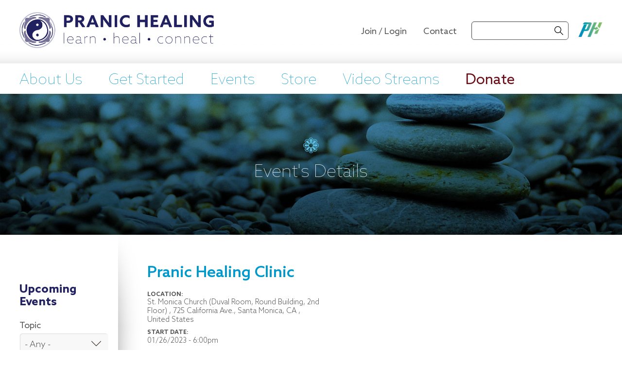

--- FILE ---
content_type: text/html; charset=utf-8
request_url: https://pranichealing.com/event/details/5235
body_size: 8729
content:
<!DOCTYPE html>
  <!--[if IEMobile 7]><html class="no-js ie iem7" lang="en" dir="ltr"><![endif]-->
  <!--[if lte IE 6]><html class="no-js ie lt-ie9 lt-ie8 lt-ie7" lang="en" dir="ltr"><![endif]-->
  <!--[if (IE 7)&(!IEMobile)]><html class="no-js ie lt-ie9 lt-ie8" lang="en" dir="ltr"><![endif]-->
  <!--[if IE 8]><html class="no-js ie lt-ie9" lang="en" dir="ltr"><![endif]-->
  <!--[if (gte IE 9)|(gt IEMobile 7)]><html class="no-js ie" lang="en" dir="ltr"><![endif]-->
  <!--[if !IE]><!--><html class="no-js" lang="en" dir="ltr"><!--<![endif]-->
<head>
  <meta charset="utf-8" />
<meta name="Generator" content="Drupal 7 (http://drupal.org)" />
<link rel="shortcut icon" href="https://pranichealing.com/sites/default/files/favicon.ico" type="image/vnd.microsoft.icon" />
<link rel="profile" href="http://www.w3.org/1999/xhtml/vocab" />
<meta name="HandheldFriendly" content="true" />
<meta name="MobileOptimized" content="width" />
<meta http-equiv="cleartype" content="on" />
<link rel="apple-touch-icon-precomposed" href="https://pranichealing.com/sites/all/themes/omega/omega/apple-touch-icon-precomposed-72x72.png" sizes="72x72" />
<link rel="apple-touch-icon-precomposed" href="https://pranichealing.com/sites/all/themes/omega/omega/apple-touch-icon-precomposed-144x144.png" sizes="144x144" />
<link rel="apple-touch-icon-precomposed" href="https://pranichealing.com/sites/all/themes/omega/omega/apple-touch-icon-precomposed-114x114.png" sizes="114x114" />
<link rel="apple-touch-icon-precomposed" href="https://pranichealing.com/sites/all/themes/omega/omega/apple-touch-icon-precomposed.png" />
<meta name="viewport" content="width=device-width" />
  <title>Event's Details | Pranic Healing</title>
  <link type="text/css" rel="stylesheet" href="https://pranichealing.com/sites/default/files/css/css_07aEHb7O4x3RGQ9cs3urCEKC2QNLvu9lC5veNAHM-mY.css" media="all" />
<link type="text/css" rel="stylesheet" href="https://pranichealing.com/sites/default/files/css/css_jiRvNuYw5TdycTf-oGnFXqFJ2Y3ZPcbYtu3Lt9Gveeg.css" media="all" />
<link type="text/css" rel="stylesheet" href="https://pranichealing.com/sites/default/files/css/css_DzBqV8yJOx38wbtLa1iLG5ooZZdSOAD6mtaa_Zb67xg.css" media="all" />

<!--[if lte IE 8]>
<link type="text/css" rel="stylesheet" href="https://pranichealing.com/sites/default/files/css/css_VlDIhy2FxZdxUNWcL9H9uzcGwgzAnXoIyAg15-S-LwU.css" media="all" />
<![endif]-->
  <script src="https://pranichealing.com/sites/default/files/js/js_AQbiH7m8sBxrB2pJxWCkrLMRtqndnk82XnwfNaFfbLU.js"></script>
<script src="https://pranichealing.com/sites/default/files/js/js_St9jDgXNlrYapY04ETU_yX0H4en-HvtYfUVzAhJWuUw.js"></script>
<script src="https://pranichealing.com/sites/default/files/js/js_bZrma6REH41F4Q9eZihxRjRy08aEerJCkYoX2VLlG9s.js"></script>
<script src="https://pranichealing.com/sites/default/files/js/js_RtYjSS0jqiScWcYEqozt10LkHU4ydTZj7vD9s-Vhy2w.js"></script>
<script src="https://www.googletagmanager.com/gtag/js?id=UA-4415960-1"></script>
<script>window.dataLayer = window.dataLayer || [];function gtag(){dataLayer.push(arguments)};gtag("js", new Date());gtag("set", "developer_id.dMDhkMT", true);gtag("config", "UA-4415960-1", {"groups":"default","anonymize_ip":true});</script>
<script src="https://pranichealing.com/sites/default/files/js/js_SyJsxtNm0Dq7OKRGpjqALPFMXX9AAxCH_BrSGjQD5Xs.js"></script>
<script src="https://pranichealing.com/sites/default/files/js/js_5YGmfooG07fG14E-xBbhz3Nhova50T2Q3zXMSv2dlJI.js"></script>
<script>jQuery.extend(Drupal.settings, {"basePath":"\/","pathPrefix":"","setHasJsCookie":0,"ajaxPageState":{"theme":"pranic","theme_token":"pQMLXvZgQ6V2W97HMY5W1OvPZ0j5DS5NLvUtPshI88o","jquery_version":"1.12","jquery_version_token":"HdnmmzA24zQrY1YCuyJX-nKCXHeaZTquOtSNcf63lIY","js":{"sites\/all\/libraries\/modernizr\/modernizr-custom.js":1,"sites\/all\/modules\/contrib\/flexslider\/assets\/js\/flexslider.load.js":1,"sites\/all\/modules\/contrib\/jquery_update\/replace\/jquery\/1.12\/jquery.min.js":1,"misc\/jquery-extend-3.4.0.js":1,"misc\/jquery-html-prefilter-3.5.0-backport.js":1,"misc\/jquery.once.js":1,"misc\/drupal.js":1,"sites\/all\/themes\/omega\/omega\/js\/no-js.js":1,"sites\/all\/libraries\/fitvids\/jquery.fitvids.js":1,"sites\/all\/modules\/contrib\/jquery_update\/js\/jquery_browser.js":1,"sites\/all\/modules\/contrib\/jquery_update\/replace\/ui\/ui\/minified\/jquery.ui.core.min.js":1,"sites\/all\/modules\/contrib\/jquery_update\/replace\/ui\/external\/jquery.cookie.js":1,"sites\/all\/modules\/contrib\/jquery_update\/replace\/jquery.form\/4\/jquery.form.min.js":1,"sites\/all\/modules\/contrib\/jquery_update\/replace\/ui\/ui\/minified\/jquery.ui.datepicker.min.js":1,"misc\/ui\/jquery.ui.datepicker-1.13.0-backport.js":1,"misc\/form-single-submit.js":1,"misc\/ajax.js":1,"sites\/all\/modules\/contrib\/jquery_update\/js\/jquery_update.js":1,"sites\/all\/modules\/contrib\/entityreference\/js\/entityreference.js":1,"sites\/all\/modules\/contrib\/fitvids\/fitvids.js":1,"misc\/collapse.js":1,"misc\/form.js":1,"sites\/all\/modules\/contrib\/views\/js\/base.js":1,"misc\/progress.js":1,"sites\/all\/modules\/contrib\/better_exposed_filters\/better_exposed_filters.js":1,"sites\/all\/modules\/contrib\/ctools\/js\/auto-submit.js":1,"sites\/all\/modules\/contrib\/views\/js\/ajax_view.js":1,"sites\/all\/libraries\/flexslider\/jquery.flexslider-min.js":1,"sites\/all\/modules\/contrib\/google_analytics\/googleanalytics.js":1,"https:\/\/www.googletagmanager.com\/gtag\/js?id=UA-4415960-1":1,"0":1,"sites\/all\/themes\/pranic\/js\/pranic.behaviors.js":1,"sites\/all\/themes\/pranic\/js\/jquery.responsive-dom.min.js":1},"css":{"sites\/all\/themes\/omega\/omega\/css\/modules\/system\/system.base.css":1,"sites\/all\/themes\/omega\/omega\/css\/modules\/system\/system.menus.theme.css":1,"sites\/all\/themes\/omega\/omega\/css\/modules\/system\/system.messages.theme.css":1,"sites\/all\/themes\/omega\/omega\/css\/modules\/system\/system.theme.css":1,"sites\/all\/modules\/contrib\/fitvids\/fitvids.css":1,"sites\/all\/modules\/contrib\/logintoboggan\/logintoboggan.css":1,"sites\/all\/themes\/omega\/omega\/css\/modules\/field\/field.theme.css":1,"modules\/node\/node.css":1,"sites\/all\/modules\/contrib\/views\/css\/views.css":1,"sites\/all\/themes\/omega\/omega\/css\/modules\/search\/search.theme.css":1,"sites\/all\/themes\/omega\/omega\/css\/modules\/user\/user.base.css":1,"sites\/all\/themes\/omega\/omega\/css\/modules\/user\/user.theme.css":1,"sites\/all\/modules\/contrib\/ckeditor\/css\/ckeditor.css":1,"misc\/ui\/jquery.ui.core.css":1,"misc\/ui\/jquery.ui.theme.css":1,"misc\/ui\/jquery.ui.datepicker.css":1,"sites\/all\/modules\/contrib\/ctools\/css\/ctools.css":1,"sites\/all\/modules\/contrib\/panels\/css\/panels.css":1,"sites\/all\/modules\/contrib\/flexslider\/assets\/css\/flexslider_img.css":1,"sites\/all\/libraries\/flexslider\/flexslider.css":1,"sites\/all\/modules\/contrib\/civicrm\/css\/crm-i.css":1,"sites\/all\/modules\/contrib\/civicrm\/css\/civicrm.css":1,"sites\/all\/themes\/pranic\/css\/pranic.normalize.css":1,"sites\/all\/themes\/pranic\/css\/pranic.hacks.css":1,"sites\/all\/themes\/pranic\/css\/pranic.styles.css":1,"sites\/all\/themes\/pranic\/css\/pranic.no-query.css":1}},"views":{"ajax_path":"\/views\/ajax","ajaxViews":{"views_dom_id:8354a3602cede3c67e3debca9e52c0b7":{"view_name":"civicrm_events_view","view_display_id":"page_1","view_args":"5235","view_path":"event\/details\/5235","view_base_path":"event\/details\/%","view_dom_id":"8354a3602cede3c67e3debca9e52c0b7","pager_element":0},"views_dom_id:2382c34aeb77e5509e9a139913f99951":{"view_name":"civicrm_events_view","view_display_id":"block_4","view_args":"","view_path":"event\/details\/5235","view_base_path":"event\/details\/%","view_dom_id":"2382c34aeb77e5509e9a139913f99951","pager_element":0}}},"urlIsAjaxTrusted":{"\/views\/ajax":true,"\/event\/details\/5235":true,"\/event\/details\/all":true},"better_exposed_filters":{"views":{"civicrm_events_view":{"displays":{"page_1":{"filters":[]},"block_4":{"filters":{"choose_the_topic_this_event_belo_1":{"required":false},"start_date":{"required":false},"state_province":{"required":false},"title":{"required":false}}}}},"testimonials":{"displays":{"block":{"filters":[]}}},"recommended_course_materials":{"displays":{"block":{"filters":[]}}}},"datepicker":true,"slider":false,"settings":[],"autosubmit":false,"datepicker_options":{"dateFormat":""}},"flexslider":{"optionsets":{"clone_of_flexslider_default_slider_thumbnail_controlnav":{"namespace":"flex-","selector":".slides \u003E li","easing":"swing","direction":"horizontal","reverse":false,"smoothHeight":true,"startAt":0,"animationSpeed":600,"initDelay":0,"useCSS":true,"touch":true,"video":false,"keyboard":false,"multipleKeyboard":false,"mousewheel":0,"controlsContainer":".flex-control-nav-container","sync":"","asNavFor":"","itemWidth":0,"itemMargin":0,"minItems":1,"maxItems":1,"move":0,"animation":"slide","slideshow":true,"slideshowSpeed":"7000","directionNav":true,"controlNav":true,"prevText":"Previous","nextText":"Next","pausePlay":false,"pauseText":"Pause","playText":"Play","randomize":false,"thumbCaptions":false,"thumbCaptionsBoth":false,"animationLoop":true,"pauseOnAction":true,"pauseOnHover":true,"manualControls":""}},"instances":{"flexslider-1":"clone_of_flexslider_default_slider_thumbnail_controlnav"}},"fitvids":{"custom_domains":[],"selectors":["body"],"simplifymarkup":true},"googleanalytics":{"account":["UA-4415960-1"],"trackOutbound":1,"trackMailto":1,"trackDownload":1,"trackDownloadExtensions":"7z|aac|arc|arj|asf|asx|avi|bin|csv|doc(x|m)?|dot(x|m)?|exe|flv|gif|gz|gzip|hqx|jar|jpe?g|js|mp(2|3|4|e?g)|mov(ie)?|msi|msp|pdf|phps|png|ppt(x|m)?|pot(x|m)?|pps(x|m)?|ppam|sld(x|m)?|thmx|qtm?|ra(m|r)?|sea|sit|tar|tgz|torrent|txt|wav|wma|wmv|wpd|xls(x|m|b)?|xlt(x|m)|xlam|xml|z|zip"}});</script>
</head>
<body class="html not-front not-logged-in page-event page-event-details page-event-details- page-event-details-5235 layout-one-sidebar section-event">
  <a href="#main-content" class="element-invisible element-focusable">Skip to main content</a>
    <div class="l-page has-one-sidebar has-sidebar">
  <header class="l-header" role="banner">
    <div class="header-full-wrapper">
      <div class="header-wrapper">
        <div class="l-branding">
                      <a href="/" title="Home" rel="home" class="site-logo"><img src="https://pranichealing.com/sites/all/themes/pranic/logo.png" alt="Home" /></a>
          
          
                  </div>

          <div class="l-region l-region--header">
    <div id="block-panels-mini-header-menu-items" class="block block--panels-mini block--panels-mini-header-menu-items">
        <div class="block__content">
    <div class="panel-pane pane-menu-tree pane-menu-top-actions">
            <div class="menu-block-wrapper menu-block-ctools-menu-top-actions-1 menu-name-menu-top-actions parent-mlid-0 menu-level-1">
  <ul class="menu"><li class="first leaf menu-mlid-322"><a href="/join-login" title="Join or login">Join / Login</a></li>
<li class="last leaf menu-mlid-323"><a href="/contact-us" title="Contact us">Contact</a></li>
</ul></div>
    </div>
<div class="panel-pane pane-block pane-search-form pane-search">
            <form class="search-block-form" action="/event/details/5235" method="post" id="search-block-form" accept-charset="UTF-8"><div><div class="container-inline">
      <h2 class="element-invisible">Search form</h2>
    <div class="form-item form-type-textfield form-item-search-block-form">
  <label class="element-invisible" for="edit-search-block-form--2">Search </label>
 <input title="Enter the terms you wish to search for." type="text" id="edit-search-block-form--2" name="search_block_form" value="" size="15" maxlength="128" class="form-text" />
</div>
<div class="form-actions form-wrapper" id="edit-actions"><input type="submit" id="edit-submit" name="op" value="Search" class="form-submit" /></div><input type="hidden" name="form_build_id" value="form-cRGhggEAyge8gGb91RMP7Mina6KvhSQS-h4E0Tw9qGE" />
<input type="hidden" name="form_id" value="search_block_form" />
</div>
</div></form>    </div>
<div class="panel-pane pane-block pane-block-6 pane-block">
            <p><a href="http://globalpranichealing.com" target="_blank"><img alt="PH" src="/sites/default/files/ph.png" /></a></p>
    </div>
  </div>
</div>
  </div>
      </div>
    </div>
    <div class="navigation-wrapper">
      <a class="hamburger-icon"></a>
        <div class="l-region l-region--navigation">
    <div id="block-panels-mini-clone-of-header-menu-items" class="block block--panels-mini block--panels-mini-clone-of-header-menu-items">
        <div class="block__content">
    <div class="panel-pane pane-menu-tree pane-menu-top-actions">
            <div class="menu-block-wrapper menu-block-ctools-menu-top-actions-2 menu-name-menu-top-actions parent-mlid-0 menu-level-1">
  <ul class="menu"><li class="first leaf menu-mlid-322"><a href="/join-login" title="Join or login">Join / Login</a></li>
<li class="last leaf menu-mlid-323"><a href="/contact-us" title="Contact us">Contact</a></li>
</ul></div>
    </div>
<div class="panel-pane pane-block pane-search-form pane-search">
            <form class="search-block-form--2" action="/event/details/5235" method="post" id="search-block-form--2" accept-charset="UTF-8"><div><div class="container-inline">
      <h2 class="element-invisible">Search form</h2>
    <div class="form-item form-type-textfield form-item-search-block-form">
  <label class="element-invisible" for="edit-search-block-form--4">Search </label>
 <input title="Enter the terms you wish to search for." type="text" id="edit-search-block-form--4" name="search_block_form" value="" size="15" maxlength="128" class="form-text" />
</div>
<div class="form-actions form-wrapper" id="edit-actions--2"><input type="submit" id="edit-submit--2" name="op" value="Search" class="form-submit" /></div><input type="hidden" name="form_build_id" value="form-P8NTo2l4FjXG03pKL0F1nX0n-n6XFRZ8ndcBvkEP0dI" />
<input type="hidden" name="form_id" value="search_block_form" />
</div>
</div></form>    </div>
<div class="panel-pane pane-block pane-block-6 pane-block">
            <p><a href="http://globalpranichealing.com" target="_blank"><img alt="PH" src="/sites/default/files/ph.png" /></a></p>
    </div>
  </div>
</div>
<nav id="block-menu-block-2" role="navigation" class="block block--menu-block block--menu-block-2">
      
  <div class="menu-block-wrapper menu-block-2 menu-name-main-menu parent-mlid-0 menu-level-1">
  <ul class="menu"><li class="first leaf has-children menu-mlid-314"><a href="/about-us" title="Learn more about Pranic Healing">About Us</a></li>
<li class="leaf has-children menu-mlid-315"><a href="/get-started" title="Get Started">Get Started</a></li>
<li class="leaf menu-mlid-316"><a href="/learn" title="Events">Events</a></li>
<li class="leaf menu-mlid-317"><a href="https://uspranichealing.com" title="Store">Store</a></li>
<li class="leaf menu-mlid-318"><a href="/video-streams" title="Video Streams">Video Streams</a></li>
<li class="last leaf menu-mlid-320"><a href="/make-a-donation" title="Donate">Donate</a></li>
</ul></div>
</nav>
  </div>
    </div>
  </header>
 
  <div class="main-slider"></div>
        <h1>Event's Details</h1>
    
  <div class="l-main">
      <aside class="l-region l-region--sidebar">
    <div id="block-views-civicrm-events-view-block-4" class="block block--views block--views-civicrm-events-view-block-4">
        <h2 class="block__title">Upcoming Events</h2>
      <div class="block__content">
    <div class="view view-civicrm-events-view view-id-civicrm_events_view view-display-id-block_4 view-dom-id-2382c34aeb77e5509e9a139913f99951">
        
      <div class="view-filters">
      <form class="ctools-auto-submit-full-form views-exposed-form-civicrm-events-view-block-4" action="/event/details/all" method="get" id="views-exposed-form-civicrm-events-view-block-4" accept-charset="UTF-8"><div><div class="views-exposed-form">
  <div class="views-exposed-widgets clearfix">
          <div id="edit-choose-the-topic-this-event-belo-1-wrapper" class="views-exposed-widget views-widget-filter-choose_the_topic_this_event_belo_1">
                  <label for="edit-choose-the-topic-this-event-belo-1">
            Topic          </label>
                        <div class="views-widget">
          <div class="form-item form-type-select form-item-choose-the-topic-this-event-belo-1">
 <select id="edit-choose-the-topic-this-event-belo-1" name="choose_the_topic_this_event_belo_1" class="form-select"><option value="All" selected="selected">- Any -</option><option value="1">Learn to Prosper</option><option value="2">Learn to Heal</option><option value="3">Learn to Meditate</option></select>
</div>
        </div>
              </div>
          <div id="edit-start-date-wrapper" class="views-exposed-widget views-widget-filter-start_date">
                  <label for="edit-start-date">
            Date          </label>
                        <div class="views-widget">
          <div class="form-item form-type-textfield form-item-start-date">
 <input class="bef-datepicker form-text" type="text" id="edit-start-date" name="start_date" value="" size="30" maxlength="128" />
</div>
        </div>
              </div>
          <div id="edit-state-province-wrapper" class="views-exposed-widget views-widget-filter-state_province">
                  <label for="edit-state-province">
            State          </label>
                        <div class="views-widget">
          <div class="form-item form-type-select form-item-state-province">
 <select id="edit-state-province" name="state_province" class="form-select"><option value="All" selected="selected">- Any -</option><option value="1000">Alabama</option><option value="1001">Alaska</option><option value="1052">American Samoa</option><option value="1002">Arizona</option><option value="1003">Arkansas</option><option value="1060">Armed Forces Americas</option><option value="1059">Armed Forces Europe</option><option value="1061">Armed Forces Pacific</option><option value="1004">California</option><option value="1005">Colorado</option><option value="1006">Connecticut</option><option value="1007">Delaware</option><option value="1050">District of Columbia</option><option value="1008">Florida</option><option value="1009">Georgia</option><option value="1053">Guam</option><option value="1010">Hawaii</option><option value="1011">Idaho</option><option value="1012">Illinois</option><option value="1013">Indiana</option><option value="1014">Iowa</option><option value="1015">Kansas</option><option value="1016">Kentucky</option><option value="1017">Louisiana</option><option value="1018">Maine</option><option value="1019">Maryland</option><option value="1020">Massachusetts</option><option value="1021">Michigan</option><option value="1022">Minnesota</option><option value="1023">Mississippi</option><option value="1024">Missouri</option><option value="1025">Montana</option><option value="1026">Nebraska</option><option value="1027">Nevada</option><option value="1028">New Hampshire</option><option value="1029">New Jersey</option><option value="1030">New Mexico</option><option value="1031">New York</option><option value="1032">North Carolina</option><option value="1033">North Dakota</option><option value="1055">Northern Mariana Islands</option><option value="1034">Ohio</option><option value="1035">Oklahoma</option><option value="1036">Oregon</option><option value="1037">Pennsylvania</option><option value="1056">Puerto Rico</option><option value="1038">Rhode Island</option><option value="1039">South Carolina</option><option value="1040">South Dakota</option><option value="1041">Tennessee</option><option value="1042">Texas</option><option value="1058">United States Minor Outlying Islands</option><option value="1043">Utah</option><option value="1044">Vermont</option><option value="1057">Virgin Islands</option><option value="1045">Virginia</option><option value="1046">Washington</option><option value="1047">West Virginia</option><option value="1048">Wisconsin</option><option value="1049">Wyoming</option></select>
</div>
        </div>
              </div>
          <div id="edit-title-wrapper" class="views-exposed-widget views-widget-filter-title">
                  <label for="edit-title">
            Search Course Title          </label>
                        <div class="views-widget">
          <div class="form-item form-type-textfield form-item-title">
 <input type="text" id="edit-title" name="title" value="" size="30" maxlength="128" class="form-text" />
</div>
        </div>
              </div>
                    <div class="views-exposed-widget views-submit-button">
      <input class="ctools-use-ajax ctools-auto-submit-click js-hide form-submit" type="submit" id="edit-submit-civicrm-events-view" value="Apply" />    </div>
      </div>
</div>
</div></form>    </div>
  
  
      <div class="view-content">
      <div class="item-list"><ul>  <li class="views-row views-row-1 views-row-odd views-row-first">  
  <div class="views-field views-field-title">    <span class="views-label views-label-title">Title</span>    <span class="field-content">Pranic Healing Clinic</span>  </div>  
  <div class="views-field views-field-start-date">    <span class="views-label views-label-start-date">Start Date: </span>    <span class="field-content">11/27/2025 - 2:00pm</span>  </div>  
  <div class="views-field views-field-end-date">    <span class="views-label views-label-end-date">End Date: </span>    <span class="field-content">11/27/2025 - 4:30pm</span>  </div>  
  <div class="views-field views-field-street-address">        <span class="field-content">School of Holistic Touch 
Ontario, California United States</span>  </div>  
  <div class="views-field views-field-text-link">        <span class="field-content"><a href="/event/details/9759">More</a></span>  </div>  
  <div class="views-field views-field-text-link-1">        <span class="field-content"><a href="/civicrm/event/register%3Fid%3D9759%26reset%3D1">Register</a></span>  </div></li>
  <li class="views-row views-row-2 views-row-even">  
  <div class="views-field views-field-title">    <span class="views-label views-label-title">Title</span>    <span class="field-content">ZOOM | Introduction to Pranic Healing®</span>  </div>  
  <div class="views-field views-field-start-date">    <span class="views-label views-label-start-date">Start Date: </span>    <span class="field-content">11/27/2025 - 5:00pm</span>  </div>  
  <div class="views-field views-field-end-date">    <span class="views-label views-label-end-date">End Date: </span>    <span class="field-content">11/27/2025 - 7:00pm</span>  </div>  
  <div class="views-field views-field-street-address">        <span class="field-content">ZOOM (Online) 
Hemet, California United States</span>  </div>  
  <div class="views-field views-field-text-link">        <span class="field-content"><a href="/event/details/10575">More</a></span>  </div>  
  <div class="views-field views-field-text-link-1">        <span class="field-content"><a href="/civicrm/event/register%3Fid%3D10575%26reset%3D1">Register</a></span>  </div></li>
  <li class="views-row views-row-3 views-row-odd views-row-last">  
  <div class="views-field views-field-title">    <span class="views-label views-label-title">Title</span>    <span class="field-content">Pranic Healing Clinic &amp; Meditation</span>  </div>  
  <div class="views-field views-field-start-date">    <span class="views-label views-label-start-date">Start Date: </span>    <span class="field-content">11/27/2025 - 6:00pm</span>  </div>  
  <div class="views-field views-field-end-date">    <span class="views-label views-label-end-date">End Date: </span>    <span class="field-content">11/27/2025 - 9:00pm</span>  </div>  
  <div class="views-field views-field-street-address">        <span class="field-content">St. Monica Church (Duval Room, Round Building, 2nd Floor) 
Santa Monica, California United States</span>  </div>  
  <div class="views-field views-field-text-link">        <span class="field-content"><a href="/event/details/9823">More</a></span>  </div>  
  <div class="views-field views-field-text-link-1">        <span class="field-content"><a href="/civicrm/event/register%3Fid%3D9823%26reset%3D1">Register</a></span>  </div></li>
</ul></div>    </div>
  
  
  
  
  
  
</div>  </div>
</div>
  </aside>

    <div class="l-content" role="main">
            <h2 class="element-invisible">You are here</h2><ul class="breadcrumb"><li><a href="/">Home</a></li></ul>      <a id="main-content"></a>
      
                              <div class="view view-civicrm-events-view view-id-civicrm_events_view view-display-id-page_1 view-civicrm-events-content  view-dom-id-8354a3602cede3c67e3debca9e52c0b7">
        
  
  
      <div class="view-content">
      <div class="item-list"><ul>  <li class="views-row views-row-1 views-row-odd views-row-first views-row-last">  
          <div class="civicrm-event-info views-fieldset" data-module="views_fieldsets" class="civicrm-event-info views-fieldset">
            <div class="views-field views-field-title"><h2 class="field-content">Pranic Healing Clinic</h2></div>                <div class="views-field views-field-street-address"><span class="views-label views-label-street-address">Location: </span><span class="field-content"><div>
St. Monica Church (Duval Room, Round Building, 2nd Floor) ,
725 California Ave.,
Santa Monica, CA ,
United States 
</div></span></div>                <div class="views-field views-field-start-date"><span class="views-label views-label-start-date">Start Date: </span><span class="field-content">01/26/2023 - 6:00pm</span></div>                <div class="views-field views-field-end-date"><span class="views-label views-label-end-date">End Date: </span><span class="field-content">01/26/2023 - 7:30pm</span></div>                <div class="views-field views-field-instructor-6"><span class="views-label views-label-instructor-6">Instructor: </span><span class="field-content">Isabel Lacayo</span></div>                <div class="views-field views-field-cc-confirm"><span class="views-label views-label-cc-confirm">Event Email: </span><span class="field-content">isabel@pranichealing.com</span></div>                <div class="views-field views-field-text-link-1"><span class="field-content"><a href="/civicrm/event/register%3Fid%3D5235%26reset%3D1">Register</a></span></div>      </div>

    
  <div class="views-field views-field-description">        <span class="field-content"><p>MCKS Pranic Healing&reg;, based on the best-selling book by Master Choa Kok Sui, has worked successfully with ailments ranging from asthma, arthritis, cancer to addictions, depression, and phobias. It is an effective no-touch, painless healing art that acts as a powerful catalyst to spark the body&rsquo;s inborn ability to repair itself.</p>

<p>As featured on CBS 2 News, Pranic Healing&reg; has been accepted and used by medical doctors as complementary care along with western medicine. We are here as a service to the community, all are welcome!</p>

<p>This healing clinic holds meditation before or after healing sessions, please call for details and RSVP!</p></span>  </div>  
  <div class="views-field views-field-summary">        <span class="field-content"><b>Additional Note:</b><br />
Experience a free Pranic Healing session as our trained healers offer their service to the local community!</span>  </div></li>
</ul></div>    </div>
  
  
  
  
  
  
</div>          </div>
  </div>

  <div class="l-postscript">
      <div class="l-region l-region--postscript">
    <div id="block-views-testimonials-block" class="block block--views block-wrapper block--views-testimonials-block">
        <h2 class="block__title">Testimonials</h2>
      <div class="block__content">
    <div class="view view-testimonials view-id-testimonials view-display-id-block view-dom-id-26986355e506a1c2ff623fc1144d50f6">
        
  
  
      <div class="view-content">
      <div  id="flexslider-1" class="flexslider optionset-clone-of-flexslider-default-slider-thumbnail-controlnav">
  <ul class="slides"><li>  
  <div class="views-field views-field-body">        <div class="field-content"><p><strong><em>Your Hands Can Heal You</em></strong> is an incredibly powerful text for working with energy... [they] clearly describe the life force known as 'prana' and provide practical instructions for directing &amp; managing your energy in all aspects of your life &amp; health. This book is more than brilliant - it's essential for those who value the quality of their health.</p>
</div>  </div>  
  <div class="views-field views-field-title">        <h4 class="field-content"><p class='display-name-full_name'>Carolyn Myss, Author</p></h4>  </div>  
  <div class="views-field views-field-view-node">        <span class="field-content"><a href="/testimonial/carolyn-myss-author">More</a></span>  </div></li>
<li>  
  <div class="views-field views-field-body">        <div class="field-content"><p>With elegant simplicity and practical wisdom this book shows you how to harness the healing power that exists in every human being.</p>
</div>  </div>  
  <div class="views-field views-field-title">        <h4 class="field-content"><p class='display-name-full_name'>Dr. Deepak Chopra</p></h4>  </div>  
  <div class="views-field views-field-view-node">        <span class="field-content"><a href="/testimonial/dr-deepak-chopra">More</a></span>  </div></li>
<li>  
  <div class="views-field views-field-body">        <div class="field-content"><p>Master Stephen Co is an extraordinary, gentle man whose work can literally expand one's understanding of the mysterious workings of the human body. In a seemingly egoless way, he shares his phenomenal knowledge and talent so that others may benefit from all he has discovered.</p>

<p>I admire him very much.</p>
</div>  </div>  
  <div class="views-field views-field-title">        <h4 class="field-content"><p class='display-name-full_name'>Mary Steenburgen, Actress</p></h4>  </div>  
  <div class="views-field views-field-view-node">        <span class="field-content"><a href="/testimonial/mary-steenburgen-actress">More</a></span>  </div></li>
<li>  
  <div class="views-field views-field-body">        <div class="field-content"><p>The authors have transformed ancient Eastern healing traditions into digestible food for thought for the Western mind.</p>

<p>This wonderful interpretation allows healers from all walks of life to reengage these fascinating techniques.</p>
</div>  </div>  
  <div class="views-field views-field-title">        <h4 class="field-content"><p class='display-name-full_name'>Mehmet Oz, M.D. &quot;Dr Oz&quot;</p></h4>  </div>  
  <div class="views-field views-field-view-node">        <span class="field-content"><a href="/testimonial/mehmet-oz-md-dr-oz">More</a></span>  </div></li>
<li>  
  <div class="views-field views-field-body">        <div class="field-content"><p><em><strong>Your Hands Can Heal You </strong></em>offers an elegantly simple guide to using your own natural spiritual resources to enhance your flow of vibrant energy.</p>
</div>  </div>  
  <div class="views-field views-field-title">        <h4 class="field-content"><p class='display-name-full_name'>Gay Hendricks, Author</p></h4>  </div>  
  <div class="views-field views-field-view-node">        <span class="field-content"><a href="/testimonial/gay-hendricks-author">More</a></span>  </div></li>
<li>  
  <div class="views-field views-field-body">        <div class="field-content"><p>In one of my darkest hours, I discovered that Stephen Co is a masterful and loving healing agent!</p>

<p>What he taught me to do with my hands was a gift. What he reminded me that I had the power to do was a blessing!</p>
</div>  </div>  
  <div class="views-field views-field-title">        <h4 class="field-content"><p class='display-name-full_name'>Ilyanla Vanzant, Author</p></h4>  </div>  
  <div class="views-field views-field-view-node">        <span class="field-content"><a href="/testimonial/ilyanla-vanzant-author">More</a></span>  </div></li>
<li>  
  <div class="views-field views-field-body">        <div class="field-content"><p>Master Co is one of the most interesting and intriguing healers that I have ever had the honor of being touched by. With this book he shows us how to access the power to heal that has always been and will always be within us. I adore him.</p>
</div>  </div>  
  <div class="views-field views-field-title">        <h4 class="field-content"><p class='display-name-full_name'>Melanie Griffith, Actress</p></h4>  </div>  
  <div class="views-field views-field-view-node">        <span class="field-content"><a href="/testimonial/melanie-griffith-actress">More</a></span>  </div></li>
<li>  
  <div class="views-field views-field-body">        <div class="field-content"><p>After one session with Stephen Co, I felt undeniably lighter, as though a mass of stressful energy had been cleared away.</p>

<p>When he told me he had given me a 50,000-mile-tune-up, I absolutely believed him. What a very special gift he has.</p>
</div>  </div>  
  <div class="views-field views-field-title">        <h4 class="field-content"><p class='display-name-full_name'>Marianne Williamson, Author</p></h4>  </div>  
  <div class="views-field views-field-view-node">        <span class="field-content"><a href="/testimonial/marianne-williamson-author">More</a></span>  </div></li>
<li>  
  <div class="views-field views-field-body">        <div class="field-content"><p>Eighty-five percent of illnesses are not optimally treatable with drugs or surgery. For those individuals, <em><strong>Your Hands Can Heal You</strong></em> offers one of the best self-healing approaches I have seen.</p>
</div>  </div>  
  <div class="views-field views-field-title">        <h4 class="field-content"><p class='display-name-full_name'>C. Norman Shealy, M.D., Ph.D</p></h4>  </div>  
  <div class="views-field views-field-view-node">        <span class="field-content"><a href="/testimonial/c-norman-shealy-md-phd">More</a></span>  </div></li>
</ul></div>
    </div>
  
  
  
  
  
  
</div>  </div>
</div>
  </div>
  </div>

  <footer class="l-footer" role="contentinfo">
    <div class="footer-wrapper">
        <div class="l-region l-region--footer-one">
    <div id="block-block-1" class="block block--block block--block-1">
        <div class="block__content">
    <h2>Connect with Pranic Healing</h2>

<ul>
	<li><a class="facebook-icon" href="https://www.facebook.com/PranicHealingOnline/" target="_blank">Facebook</a></li>
	<li><a class="instagram-icon" href="https://www.instagram.com/pranichealing_com" target="_blank">Instagram</a></li>
</ul>

<h2>Connect with Master Co</h2>

<ul>
	<li><a class="facebook-icon" href="https://www.facebook.com/MasterStephenCo/" target="_blank">Facebook</a></li>
	<li><a class="youtube-icon" href="https://www.youtube.com/user/masterstephenco" target="_blank">Youtube</a></li>
	<li><a class="instagram-icon" href="https://www.instagram.com/masterco_org/" target="_blank">Instagram</a></li>
</ul>
  </div>
</div>
  </div>
              <div class="l-region l-region--footer-three">
    <nav id="block-menu-menu-account" role="navigation" class="block block--menu block--menu-menu-account">
        <h2 class="block__title">Account</h2>
    
  <ul class="menu"><li class="first last leaf"><a href="/join-login" title="">Open an account</a></li>
</ul></nav>
  </div>
        <div class="l-region l-region--footer-four">
    <nav id="block-menu-menu-online-community" role="navigation" class="block block--menu block--menu-menu-online-community">
        <h2 class="block__title">Quicklinks</h2>
    
  <ul class="menu"><li class="first leaf"><a href="/livingtheteachings" title="">Living the Teachings</a></li>
<li class="leaf"><a href="/faq" title="">Frequently Asked Questions</a></li>
<li class="leaf"><a href="/content/disclaimer" title="Public Disclaimer on Pranic Healing">Disclaimer</a></li>
<li class="last leaf"><a href="/content/terms-use" title="Terms of Use for website">Terms of Use</a></li>
</ul></nav>
<nav id="block-menu-menu-let-us-help-you" role="navigation" class="block block--menu block--menu-menu-let-us-help-you">
        <h2 class="block__title">Let us help you</h2>
    
  <ul class="menu"><li class="first last leaf"><a href="/content/website-feedback" title="">Website Feedback</a></li>
</ul></nav>
  </div>
          </div>
  </footer>
</div>
  <script src="https://pranichealing.com/sites/all/libraries/modernizr/modernizr-custom.js?sscvei"></script>
<script src="https://pranichealing.com/sites/default/files/js/js_uTpGZRbRZm_lrt5640lI88hN-6jGIe3E3hxZcagIuss.js"></script>
</body>
</html>


--- FILE ---
content_type: text/css
request_url: https://pranichealing.com/sites/default/files/css/css_DzBqV8yJOx38wbtLa1iLG5ooZZdSOAD6mtaa_Zb67xg.css
body_size: 18125
content:
@font-face{font-family:'AzoSans';src:url(/sites/all/themes/pranic/fonts/AzoSans-Thin.eot);src:url(/sites/all/themes/pranic/fonts/AzoSans-Thin.eot?#iefix) format("embedded-opentype"),url(/sites/all/themes/pranic/fonts/AzoSans-Thin.woff2) format("woff2"),url(/sites/all/themes/pranic/fonts/AzoSans-Thin.woff) format("woff"),url(/sites/all/themes/pranic/fonts/AzoSans-Thin.ttf) format("truetype"),url(/sites/all/themes/pranic/fonts/AzoSans-Thin.svg#AzoSans-Thin) format("svg");font-weight:100;font-style:normal;}@font-face{font-family:'AzoSans';src:url(/sites/all/themes/pranic/fonts/AzoSans-Light.eot);src:url(/sites/all/themes/pranic/fonts/AzoSans-Light.eot?#iefix) format("embedded-opentype"),url(/sites/all/themes/pranic/fonts/AzoSans-Light.woff2) format("woff2"),url(/sites/all/themes/pranic/fonts/AzoSans-Light.woff) format("woff"),url(/sites/all/themes/pranic/fonts/AzoSans-Light.ttf) format("truetype"),url(/sites/all/themes/pranic/fonts/AzoSans-Light.svg#AzoSans-Light) format("svg");font-weight:300;font-style:normal;}@font-face{font-family:'AzoSans';src:url(/sites/all/themes/pranic/fonts/AzoSans-Regular.eot);src:url(/sites/all/themes/pranic/fonts/AzoSans-Regular.eot?#iefix) format("embedded-opentype"),url(/sites/all/themes/pranic/fonts/AzoSans-Regular.woff2) format("woff2"),url(/sites/all/themes/pranic/fonts/AzoSans-Regular.woff) format("woff"),url(/sites/all/themes/pranic/fonts/AzoSans-Regular.ttf) format("truetype"),url(/sites/all/themes/pranic/fonts/AzoSans-Regular.svg#AzoSans-Regular) format("svg");font-weight:400;font-style:normal;}@font-face{font-family:'AzoSans';src:url(/sites/all/themes/pranic/fonts/AzoSans-Medium.eot);src:url(/sites/all/themes/pranic/fonts/AzoSans-Medium.eot?#iefix) format("embedded-opentype"),url(/sites/all/themes/pranic/fonts/AzoSans-Medium.woff2) format("woff2"),url(/sites/all/themes/pranic/fonts/AzoSans-Medium.woff) format("woff"),url(/sites/all/themes/pranic/fonts/AzoSans-Medium.ttf) format("truetype"),url(/sites/all/themes/pranic/fonts/AzoSans-Medium.svg#AzoSans-Medium) format("svg");font-weight:500;font-style:normal;}@font-face{font-family:'AzoSans';src:url(/sites/all/themes/pranic/fonts/AzoSans-Bold.eot);src:url(/sites/all/themes/pranic/fonts/AzoSans-Bold.eot?#iefix) format("embedded-opentype"),url(/sites/all/themes/pranic/fonts/AzoSans-Bold.woff2) format("woff2"),url(/sites/all/themes/pranic/fonts/AzoSans-Bold.woff) format("woff"),url(/sites/all/themes/pranic/fonts/AzoSans-Bold.ttf) format("truetype"),url(/sites/all/themes/pranic/fonts/AzoSans-Bold.svg#AzoSans-Bold) format("svg");font-weight:700;font-style:normal;}@font-face{font-family:'AzoSans';src:url(/sites/all/themes/pranic/fonts/AzoSans-Black.eot);src:url(/sites/all/themes/pranic/fonts/AzoSans-Black.eot?#iefix) format("embedded-opentype"),url(/sites/all/themes/pranic/fonts/AzoSans-Black.woff2) format("woff2"),url(/sites/all/themes/pranic/fonts/AzoSans-Black.woff) format("woff"),url(/sites/all/themes/pranic/fonts/AzoSans-Black.ttf) format("truetype"),url(/sites/all/themes/pranic/fonts/AzoSans-Black.svg#AzoSans-Black) format("svg");font-weight:900;font-style:normal;}article,aside,details,figcaption,figure,footer,header,hgroup,main,nav,section,summary{display:block;}audio,canvas,progress,video{display:inline-block;vertical-align:baseline;}audio:not([controls]){display:none;height:0;}[hidden],template{display:none;}html{font-family:sans-serif;-webkit-text-size-adjust:100%;-ms-text-size-adjust:100%;}body{margin:0;}a{background:transparent;}a:active,a:hover{outline:0;}abbr[title]{border-bottom:1px dotted;}b,strong{font-weight:bold;}dfn{font-style:italic;}h1{font-size:2em;margin:0.67em 0;}mark{background:#ff0;color:#000;}small{font-size:80%;}sub,sup{font-size:75%;line-height:0;position:relative;vertical-align:baseline;}sup{top:-0.5em;}sub{bottom:-0.25em;}img{border:0;}svg:not(:root){overflow:hidden;}figure{margin:1em 40px;}hr{-moz-box-sizing:content-box;box-sizing:content-box;height:0;}pre{overflow:auto;}code,kbd,pre,samp{font-family:monospace,monospace;font-size:1em;}button,input,optgroup,select,textarea{color:inherit;font:inherit;margin:0;}button{overflow:visible;}button,select{text-transform:none;}button,html input[type="button"],input[type="reset"],input[type="submit"]{-webkit-appearance:button;cursor:pointer;}button[disabled],html input[disabled]{cursor:default;}button::-moz-focus-inner,input::-moz-focus-inner{border:0;padding:0;}input{line-height:normal;}input[type="checkbox"],input[type="radio"]{box-sizing:border-box;padding:0;}input[type="number"]::-webkit-inner-spin-button,input[type="number"]::-webkit-outer-spin-button{height:auto;}input[type="search"]{-webkit-appearance:textfield;-moz-box-sizing:content-box;-webkit-box-sizing:content-box;box-sizing:content-box;}input[type="search"]::-webkit-search-cancel-button,input[type="search"]::-webkit-search-decoration{-webkit-appearance:none;}fieldset{border:1px solid #c0c0c0;margin:0 2px;padding:0.35em 0.625em 0.75em;}legend{border:0;padding:0;}textarea{overflow:auto;}optgroup{font-weight:bold;}table{border-collapse:collapse;border-spacing:0;}td,th{padding:0;}html{-moz-box-sizing:border-box;box-sizing:border-box;}*,*:before,*:after{box-sizing:inherit;}embed,img,object,video{max-width:100%;height:auto;}
@media all and (max-width:800px){#toolbar,#admin-menu{display:none;}html body.toolbar,html body.admin-menu{padding-top:0 !important;margin-top:0 !important;}}
@font-face{font-family:'AzoSans';src:url(/sites/all/themes/pranic/fonts/AzoSans-Thin.eot);src:url(/sites/all/themes/pranic/fonts/AzoSans-Thin.eot?#iefix) format("embedded-opentype"),url(/sites/all/themes/pranic/fonts/AzoSans-Thin.woff2) format("woff2"),url(/sites/all/themes/pranic/fonts/AzoSans-Thin.woff) format("woff"),url(/sites/all/themes/pranic/fonts/AzoSans-Thin.ttf) format("truetype"),url(/sites/all/themes/pranic/fonts/AzoSans-Thin.svg#AzoSans-Thin) format("svg");font-weight:100;font-style:normal;}@font-face{font-family:'AzoSans';src:url(/sites/all/themes/pranic/fonts/AzoSans-Light.eot);src:url(/sites/all/themes/pranic/fonts/AzoSans-Light.eot?#iefix) format("embedded-opentype"),url(/sites/all/themes/pranic/fonts/AzoSans-Light.woff2) format("woff2"),url(/sites/all/themes/pranic/fonts/AzoSans-Light.woff) format("woff"),url(/sites/all/themes/pranic/fonts/AzoSans-Light.ttf) format("truetype"),url(/sites/all/themes/pranic/fonts/AzoSans-Light.svg#AzoSans-Light) format("svg");font-weight:300;font-style:normal;}@font-face{font-family:'AzoSans';src:url(/sites/all/themes/pranic/fonts/AzoSans-Regular.eot);src:url(/sites/all/themes/pranic/fonts/AzoSans-Regular.eot?#iefix) format("embedded-opentype"),url(/sites/all/themes/pranic/fonts/AzoSans-Regular.woff2) format("woff2"),url(/sites/all/themes/pranic/fonts/AzoSans-Regular.woff) format("woff"),url(/sites/all/themes/pranic/fonts/AzoSans-Regular.ttf) format("truetype"),url(/sites/all/themes/pranic/fonts/AzoSans-Regular.svg#AzoSans-Regular) format("svg");font-weight:400;font-style:normal;}@font-face{font-family:'AzoSans';src:url(/sites/all/themes/pranic/fonts/AzoSans-Medium.eot);src:url(/sites/all/themes/pranic/fonts/AzoSans-Medium.eot?#iefix) format("embedded-opentype"),url(/sites/all/themes/pranic/fonts/AzoSans-Medium.woff2) format("woff2"),url(/sites/all/themes/pranic/fonts/AzoSans-Medium.woff) format("woff"),url(/sites/all/themes/pranic/fonts/AzoSans-Medium.ttf) format("truetype"),url(/sites/all/themes/pranic/fonts/AzoSans-Medium.svg#AzoSans-Medium) format("svg");font-weight:500;font-style:normal;}@font-face{font-family:'AzoSans';src:url(/sites/all/themes/pranic/fonts/AzoSans-Bold.eot);src:url(/sites/all/themes/pranic/fonts/AzoSans-Bold.eot?#iefix) format("embedded-opentype"),url(/sites/all/themes/pranic/fonts/AzoSans-Bold.woff2) format("woff2"),url(/sites/all/themes/pranic/fonts/AzoSans-Bold.woff) format("woff"),url(/sites/all/themes/pranic/fonts/AzoSans-Bold.ttf) format("truetype"),url(/sites/all/themes/pranic/fonts/AzoSans-Bold.svg#AzoSans-Bold) format("svg");font-weight:700;font-style:normal;}@font-face{font-family:'AzoSans';src:url(/sites/all/themes/pranic/fonts/AzoSans-Black.eot);src:url(/sites/all/themes/pranic/fonts/AzoSans-Black.eot?#iefix) format("embedded-opentype"),url(/sites/all/themes/pranic/fonts/AzoSans-Black.woff2) format("woff2"),url(/sites/all/themes/pranic/fonts/AzoSans-Black.woff) format("woff"),url(/sites/all/themes/pranic/fonts/AzoSans-Black.ttf) format("truetype"),url(/sites/all/themes/pranic/fonts/AzoSans-Black.svg#AzoSans-Black) format("svg");font-weight:900;font-style:normal;}.no-scroll{overflow:hidden;}.l-postscript{clear:both;}.l-main .l-content h1{width:100%;float:left;margin-left:0;margin-right:0;}.l-main .l-content h2,.l-main .l-content h2.block__title{font-size:32px;line-height:46px;color:#333333;font-weight:100;margin:30px auto 0;}@media (min-width:1024px){.l-main .l-content h2,.l-main .l-content h2.block__title{padding:0;}}.l-main .l-content .tabs{max-width:1200px;margin-left:auto;margin-right:auto;}.l-main .l-content .tabs:after{content:" ";display:block;clear:both;}.l-main .l-content .node--basic-page{width:100%;float:left;margin-left:0;margin-right:0;padding:0 20px;}@media (min-width:1024px){.l-main .l-content .node--basic-page{padding:0;}}.not-front .l-main .l-content p img{margin:10px;}.not-front.layout-no-sidebars .l-main{width:100%;float:left;margin-left:0;margin-right:0;}.not-front.layout-no-sidebars .l-main .l-content{max-width:1200px;margin-left:auto;margin-right:auto;margin-top:40px;}.not-front.layout-no-sidebars .l-main .l-content:after{content:" ";display:block;clear:both;}.layout-one-sidebar .l-main{max-width:1200px;margin-left:auto;margin-right:auto;}.layout-one-sidebar .l-main:after{content:" ";display:block;clear:both;}.layout-one-sidebar .l-main aside.l-region--sidebar{width:100%;float:left;margin-left:0;margin-right:0;}@media (min-width:768px){.layout-one-sidebar .l-main aside.l-region--sidebar{width:23.72881%;float:left;margin-right:1.69492%;}}@media (min-width:1024px){.layout-one-sidebar .l-main aside.l-region--sidebar{width:15.25424%;float:left;margin-right:1.69492%;}}.layout-one-sidebar .l-main .l-content{width:100%;float:left;margin-left:0;margin-right:0;padding:60px 30px;min-height:normal;background:url(/sites/all/themes/pranic/images/content-shadow-top.png) no-repeat center top;}@media (min-width:768px){.layout-one-sidebar .l-main .l-content{width:74.57627%;float:right;margin-right:0;background:url(/sites/all/themes/pranic/images/content-shadow-left.png) no-repeat left top;min-height:420px;padding:60px 30px 60px 60px;}}@media (min-width:1024px){.layout-one-sidebar .l-main .l-content{width:83.05085%;float:right;margin-right:0;}}.layout-one-sidebar .l-main .l-content h2{font-size:36px;color:#212060;font-weight:100;margin:50px 0 15px;}.layout-one-sidebar .l-main .l-content p{font-size:18px;font-weight:300;color:#212060;line-height:28px;}@media (min-width:768px){.layout-one-sidebar .l-main .l-content p{font-size:22px;line-height:36px;}}.block-wrapper,.multi-column-carousel,.block--block-13{width:100%;float:left;margin-left:0;margin-right:0;clear:both;padding-bottom:24px;}.block-wrapper h2.block__title,.block-wrapper h2,.multi-column-carousel h2.block__title,.multi-column-carousel h2,.block--block-13 h2.block__title,.block--block-13 h2{max-width:1200px;margin-left:auto;margin-right:auto;padding:20px 60px 0 20px;}.block-wrapper h2.block__title:after,.block-wrapper h2:after,.multi-column-carousel h2.block__title:after,.multi-column-carousel h2:after,.block--block-13 h2.block__title:after,.block--block-13 h2:after{content:" ";display:block;clear:both;}@media (min-width:1024px){.block-wrapper h2.block__title,.block-wrapper h2,.multi-column-carousel h2.block__title,.multi-column-carousel h2,.block--block-13 h2.block__title,.block--block-13 h2{padding:30px 0 15px;}}.block-wrapper h2,.multi-column-carousel h2,.block--block-13 h2{padding:20px 60px 0 0;}@media (min-width:1024px){.block-wrapper h2,.multi-column-carousel h2,.block--block-13 h2{padding:30px 0 0;}}.block-wrapper .block__content,.multi-column-carousel .block__content,.block--block-13 .block__content{max-width:1200px;margin-left:auto;margin-right:auto;padding:0 20px;}.block-wrapper .block__content:after,.multi-column-carousel .block__content:after,.block--block-13 .block__content:after{content:" ";display:block;clear:both;}@media (min-width:1024px){.block-wrapper .block__content,.multi-column-carousel .block__content,.block--block-13 .block__content{padding:0;}}*{margin:0;padding:0;list-style:none;border:0;box-sizing:border-box;}html{height:100%;-ms-text-size-adjust:100%;-webkit-text-size-adjust:100%;}body{font-family:'AzoSans',sans-serif;font-weight:300;color:#565656;min-height:100%;font-size:16px;height:100%;line-height:normal;}.logged-in{background-position:left -58px;}@media (min-width:768px){.logged-in{background-position:left -32px;}}@media (min-width:1024px){.logged-in{background-position:left -15px;}}a{color:#0099cc;text-decoration:underline;-webkit-transition:all 0.3s ease-out;-moz-transition:all 0.3s ease-out;-ms-transition:all 0.3s ease-out;-o-transition:all 0.3s ease-out;transition:all 0.3s ease-out;}a:hover,a:active,a:focus{color:#000066;text-decoration:underline;}.breadcrumb{display:none;}h1{font-size:36px;font-weight:300;color:#000066;text-align:center;}h2{font-size:32px;line-height:46px;color:#333333;font-weight:100;}p{font-size:16px;margin:20px 0;line-height:24px;}.l-main .l-content ul li{list-style-type:circle;margin:10px 0;font-weight:400;}.l-main .l-content blockquote{color:#0099cc;}.l-main .l-content blockquote p{font-size:18px;line-height:30px;font-weight:400;float:left;}.l-main .l-content blockquote em{font-style:normal;text-transform:uppercase;font-size:16px;}.element-invisible{display:none;}form label{font-size:18px;font-weight:400 !important;padding-bottom:4px;display:block !important;}form label .form-required,form label .crm-marker{color:#FF0000 !important;}form input[type=text],form input[type=email],form input[type=password],form select,form textarea{outline:0;-webkit-transition:all 0.2s ease-out;-moz-transition:all 0.2s ease-out;-ms-transition:all 0.2s ease-out;-o-transition:all 0.2s ease-out;transition:all 0.2s ease-out;-webkit-appearance:none;-moz-appearance:none;appearance:none;font-weight:300;font-size:18px;-webkit-border-radius:6px 6px 6px 6px;-moz-border-radius:6px 6px 6px 6px;border-radius:6px 6px 6px 6px;padding:10px 16px;outline:0;background:#f8f8f8;-webkit-box-shadow:inset 1px 1px 1px #DEDEDE;-moz-box-shadow:inset 1px 1px 1px #DEDEDE;box-shadow:inset 1px 1px 1px #DEDEDE;border:1px solid rgba(255,255,255,0.3) !important;height:auto;box-sizing:border-box;}form input[type=text]:focus,form input[type=email]:focus,form input[type=password]:focus,form select:focus,form textarea:focus{border:1px solid #0099cc;}form select{-webkit-transition:all 0.2s ease-out;-moz-transition:all 0.2s ease-out;-ms-transition:all 0.2s ease-out;-o-transition:all 0.2s ease-out;transition:all 0.2s ease-out;outline:0;-webkit-transition:all 0.2s ease-out;-moz-transition:all 0.2s ease-out;-ms-transition:all 0.2s ease-out;-o-transition:all 0.2s ease-out;transition:all 0.2s ease-out;-webkit-appearance:none;-moz-appearance:none;appearance:none;font-weight:300;font-size:18px;-webkit-border-radius:6px 6px 6px 6px;-moz-border-radius:6px 6px 6px 6px;border-radius:6px 6px 6px 6px;padding:10px 16px;outline:0;background:#f8f8f8;-webkit-box-shadow:inset 1px 1px 1px #DEDEDE;-moz-box-shadow:inset 1px 1px 1px #DEDEDE;box-shadow:inset 1px 1px 1px #DEDEDE;border:1px solid rgba(255,255,255,0.3) !important;height:auto;box-sizing:border-box;background-color:#f8f8f8 !important;background-image:url(/sites/all/themes/pranic/images/icons/arrow-brown-icon.svg) !important;background-repeat:no-repeat !important;background-size:20px !important;background-position:calc(100% - 14px) center !important;padding:12px 40px 8px 10px !important;}form select:focus{border:1px solid #0099cc;}form select select::-ms-expand{display:none;}form select:hover{background-position:calc(100% - 14px) 20px !important;}form select::-ms-expand{display:none;}form select::-ms-expand{display:none !important;}form input[type=submit]{outline:0;-webkit-appearance:none;-moz-appearance:none;appearance:none;font-weight:400;font-size:18px;-webkit-border-radius:6px 6px 6px 6px;-moz-border-radius:6px 6px 6px 6px;border-radius:6px 6px 6px 6px;padding:10px 18px;outline:0;background:#0099cc;color:#FFFFFF;text-decoration:none;height:auto;-webkit-transition:all 0.3s ease-out;-moz-transition:all 0.3s ease-out;-ms-transition:all 0.3s ease-out;-o-transition:all 0.3s ease-out;transition:all 0.3s ease-out;display:inline-block;margin:10px 0;}form input[type=submit]:hover{background:#212060;text-decoration:none;}fieldset{border:0 !important;border-top:2px solid #0099cc !important;padding:20px 0 0 0 !important;margin:0 !important;clear:both;}fieldset legend{padding:0 10px 0 0 !important;font-family:inherit !important;font-size:20px !important;font-weight:400 !important;color:#0099cc !important;}#crm-container.crm-public input[type="text"],#crm-container.crm-public input[type="password"],#crm-container.crm-public input[type="email"],#token-input-edit-submitted-civicrm-2-contact-1-contact-existing{outline:0;-webkit-transition:all 0.2s ease-out;-moz-transition:all 0.2s ease-out;-ms-transition:all 0.2s ease-out;-o-transition:all 0.2s ease-out;transition:all 0.2s ease-out;-webkit-appearance:none;-moz-appearance:none;appearance:none;font-weight:300;font-size:18px;-webkit-border-radius:6px 6px 6px 6px;-moz-border-radius:6px 6px 6px 6px;border-radius:6px 6px 6px 6px;padding:10px 16px;outline:0;background:#f8f8f8;-webkit-box-shadow:inset 1px 1px 1px #DEDEDE;-moz-box-shadow:inset 1px 1px 1px #DEDEDE;box-shadow:inset 1px 1px 1px #DEDEDE;border:1px solid rgba(255,255,255,0.3) !important;height:auto;box-sizing:border-box;}#crm-container.crm-public input[type="text"]:focus,#crm-container.crm-public input[type="password"]:focus,#crm-container.crm-public input[type="email"]:focus,#token-input-edit-submitted-civicrm-2-contact-1-contact-existing:focus{border:1px solid #0099cc;}.crm-container select.crm-form-select,.crm-container select.crm-form-date,#crm-container.crm-public select{-webkit-transition:all 0.2s ease-out;-moz-transition:all 0.2s ease-out;-ms-transition:all 0.2s ease-out;-o-transition:all 0.2s ease-out;transition:all 0.2s ease-out;outline:0;-webkit-transition:all 0.2s ease-out;-moz-transition:all 0.2s ease-out;-ms-transition:all 0.2s ease-out;-o-transition:all 0.2s ease-out;transition:all 0.2s ease-out;-webkit-appearance:none;-moz-appearance:none;appearance:none;font-weight:300;font-size:18px;-webkit-border-radius:6px 6px 6px 6px;-moz-border-radius:6px 6px 6px 6px;border-radius:6px 6px 6px 6px;padding:10px 16px;outline:0;background:#f8f8f8;-webkit-box-shadow:inset 1px 1px 1px #DEDEDE;-moz-box-shadow:inset 1px 1px 1px #DEDEDE;box-shadow:inset 1px 1px 1px #DEDEDE;border:1px solid rgba(255,255,255,0.3) !important;height:auto;box-sizing:border-box;background-color:#f8f8f8 !important;background-image:url(/sites/all/themes/pranic/images/icons/arrow-brown-icon.svg) !important;background-repeat:no-repeat !important;background-size:20px !important;background-position:calc(100% - 14px) center !important;padding:12px 40px 8px 10px !important;}.crm-container select.crm-form-select:focus,.crm-container select.crm-form-date:focus,#crm-container.crm-public select:focus{border:1px solid #0099cc;}.crm-container select.crm-form-select select::-ms-expand,.crm-container select.crm-form-date select::-ms-expand,#crm-container.crm-public select select::-ms-expand{display:none;}.crm-container select.crm-form-select:hover,.crm-container select.crm-form-date:hover,#crm-container.crm-public select:hover{background-position:calc(100% - 14px) 20px !important;}.crm-container select.crm-form-select::-ms-expand,.crm-container select.crm-form-date::-ms-expand,#crm-container.crm-public select::-ms-expand{display:none;}.crm-container.crm-public .select2-container,.crm-container.crm-public .select2-results{width:100% !important;}.crm-container.crm-public .select2-container .select2-choice,.crm-container.crm-public .select2-results .select2-choice{outline:0;-webkit-transition:all 0.2s ease-out;-moz-transition:all 0.2s ease-out;-ms-transition:all 0.2s ease-out;-o-transition:all 0.2s ease-out;transition:all 0.2s ease-out;-webkit-appearance:none;-moz-appearance:none;appearance:none;font-weight:300;font-size:18px;-webkit-border-radius:6px 6px 6px 6px;-moz-border-radius:6px 6px 6px 6px;border-radius:6px 6px 6px 6px;padding:10px 16px;outline:0;background:#f8f8f8;-webkit-box-shadow:inset 1px 1px 1px #DEDEDE;-moz-box-shadow:inset 1px 1px 1px #DEDEDE;box-shadow:inset 1px 1px 1px #DEDEDE;border:1px solid rgba(255,255,255,0.3) !important;height:auto;box-sizing:border-box;}.crm-container.crm-public .select2-container .select2-choice:focus,.crm-container.crm-public .select2-results .select2-choice:focus{border:1px solid #0099cc;}.crm-container.crm-public .select2-container .select2-choice span,.crm-container.crm-public .select2-results .select2-choice span{font-weight:300;font-size:18px;color:#565656;}.crm-container.crm-public .select2-container .select2-arrow,.crm-container.crm-public .select2-results .select2-arrow{-webkit-transition:all 0.2s ease-out;-moz-transition:all 0.2s ease-out;-ms-transition:all 0.2s ease-out;-o-transition:all 0.2s ease-out;transition:all 0.2s ease-out;background-image:url(/sites/all/themes/pranic/images/icons/arrow-brown-icon.svg) !important;background-repeat:no-repeat;background-size:20px;background-position:center center;width:60px;background-color:transparent;border:0;}.crm-container.crm-public .select2-container .select2-arrow select::-ms-expand,.crm-container.crm-public .select2-results .select2-arrow select::-ms-expand{display:none;}.crm-container.crm-public .select2-container .select2-arrow:hover,.crm-container.crm-public .select2-results .select2-arrow:hover{background-position:center 20px;}.crm-container.crm-public .select2-container .select2-arrow b,.crm-container.crm-public .select2-results .select2-arrow b{display:none;}.crm-container.crm-public .select2-container .select2-search-choice-close,.crm-container.crm-public .select2-results .select2-search-choice-close{display:none;}.crm-container input[type="text"],.crm-container input[type="password"],.crm-container input[type="email"],.crm-container input.crm-form-text,.crm-container .crm-icon-picker-button,.crm-container input.dateplugin{outline:0;-webkit-transition:all 0.2s ease-out;-moz-transition:all 0.2s ease-out;-ms-transition:all 0.2s ease-out;-o-transition:all 0.2s ease-out;transition:all 0.2s ease-out;-webkit-appearance:none;-moz-appearance:none;appearance:none;font-weight:300;font-size:18px;-webkit-border-radius:6px 6px 6px 6px;-moz-border-radius:6px 6px 6px 6px;border-radius:6px 6px 6px 6px;padding:10px 16px;outline:0;background:#f8f8f8;-webkit-box-shadow:inset 1px 1px 1px #DEDEDE;-moz-box-shadow:inset 1px 1px 1px #DEDEDE;box-shadow:inset 1px 1px 1px #DEDEDE;border:1px solid rgba(255,255,255,0.3) !important;height:auto;box-sizing:border-box;}.crm-container input[type="text"]:focus,.crm-container input[type="password"]:focus,.crm-container input[type="email"]:focus,.crm-container input.crm-form-text:focus,.crm-container .crm-icon-picker-button:focus,.crm-container input.dateplugin:focus{border:1px solid #0099cc;}.crm-container .select2-search .select2-input{-webkit-border-radius:6px 6px 6px 6px;-moz-border-radius:6px 6px 6px 6px;border-radius:6px 6px 6px 6px;}.crm-container .select2-results li .select2-result-label{font-weight:300;font-size:18px;padding:8px;}.crm-container .select2-results li .select2-result-label:hover{background:#0099cc;}.crm-container .select2-results li.select2-highlighted .select2-result-label{background:#0099cc;}.crm-container .crm-form-checkbox,.crm-container .crm-form-radio{float:left;margin:0 6px 0 0;}.crm-container label,.crm-container .label{font-size:18px !important;font-weight:400 !important;padding-bottom:4px !important;display:block !important;float:left !important;clear:both !important;text-align:left !important;width:auto !important;}.crm-container label label,.crm-container .label label{float:left;}.crm-container label .form-required,.crm-container label .crm-marker,.crm-container .label .form-required,.crm-container .label .crm-marker{color:#FF0000 !important;margin-left:4px;}.crm-container .content{margin:0 !important;}.crm-container .form-text,.crm-container .crm-form-text,.crm-container .crm-form-select{width:100%;}.crm-container input[type=checkbox]{float:left !important;}.crm-container input[type=checkbox],.crm-container input[type=radio]{margin-right:4px;clear:left;}.crm-container input[type=checkbox] + label,.crm-container input[type=radio] + label{clear:none !important;}.crm-container .description{font-size:12px;margin-top:8px;}.crm-container .cvv2-icon{margin-top:10px;}.crm-container fieldset{margin-top:60px !important;float:left !important;width:100%;clear:both !important;}.crm-container .crm-form-submit{outline:0;-webkit-appearance:none;-moz-appearance:none;appearance:none;font-weight:400;font-size:18px;-webkit-border-radius:6px 6px 6px 6px;-moz-border-radius:6px 6px 6px 6px;border-radius:6px 6px 6px 6px;padding:10px 18px;outline:0;background:#0099cc;color:#FFFFFF;text-decoration:none;height:auto;-webkit-transition:all 0.3s ease-out;-moz-transition:all 0.3s ease-out;-ms-transition:all 0.3s ease-out;-o-transition:all 0.3s ease-out;transition:all 0.3s ease-out;display:inline-block;margin:10px 0;text-shadow:none;border:0;}.crm-container .crm-form-submit:hover{background:#212060;text-decoration:none;}.crm-container a.button,.crm-container a.button:link,.crm-container a.button:visited,.crm-container .ui-dialog-buttonset .ui-button{background:none !important;border:0 !important;margin:0;padding:0;}.crm-container a.button i,.crm-container a.button:link i,.crm-container a.button:visited i,.crm-container .ui-dialog-buttonset .ui-button i,.crm-container .crm-button i{display:none !important;}.crm-submit-buttons{height:auto !important;display:flex;gap:8px;}.crm-section{padding:3px 0 5px 0;}.crm-section .content{padding:3px 0 5px 0;float:left;clear:both;width:100%;}.crm-section br{display:none;}.captcha .form-text{width:50px !important;}ul,ol{margin:0;padding:0 0 0 40px;}ol ol,ul ul{margin:0;padding:0 0 0 24px;}img,media{max-width:100%;height:auto;}table{width:100%;border-collapse:collapse;margin:10px 0;}table thead tr{border-bottom:1px solid #DEDEDE;}table thead tr th{background:#FFFFFF;font-size:16px;font-weight:700;padding:8px 0;color:#565656;}table thead tr th a{text-decoration:none;color:#565656;}table thead tr th a:hover{color:#0099cc;text-decoration:none;}table thead tr th a img{margin-left:6px;}table tbody tr{border-bottom:1px solid #DEDEDE;}table tbody tr td{padding:8px 0;font-size:16px;color:#565656;font-weight:300;}.block--views-testimonials-block h2.block__title,.block--views-testimonials-block h2,.block--block-11 h2.block__title,.block--block-11 h2,.block--block-12 h2.block__title,.block--block-12 h2{font-size:22px;font-weight:500;margin-bottom:0;padding-bottom:0;}.block--views-civicrm-featured-events-block-3,.block--views-prana-for-block-1{margin-top:56px;}.block--views-civicrm-featured-events-block-3 .flex-control-nav,.block--views-prana-for-block-1 .flex-control-nav{display:none;}.block--views-civicrm-featured-events-block-2 .block__title,.block--views-universal-teaching-block .block__title,.block--views-civicrm-featured-events-block .block__title,.block--views-video-streams-carousel-block-3 .block__title,.block--panels-mini-find-a-community-near-you .block__title{border-top:1px solid #DEDEDE;}.front .block--views-civicrm-featured-events-block .block__title{border-top:0;}.block--block-12 .block__content{border-top:1px solid #DEDEDE;}.multi-column-carousel header{display:none;}.multi-column-carousel .view-filters{margin-top:30px;margin-bottom:30px;}.multi-column-carousel .view-filters .views-submit-button{padding-top:2px;}.multi-column-carousel .view-content .flexslider,.multi-column-carousel .node__content .flexslider{border:0;background:none;margin:0;position:relative;}.multi-column-carousel .view-content .flexslider ul.slides li,.multi-column-carousel .node__content .flexslider ul.slides li{position:relative;list-style:none;-webkit-border-radius:5px 5px 5px 5px;-moz-border-radius:5px 5px 5px 5px;border-radius:5px 5px 5px 5px;overflow:hidden;}.multi-column-carousel .view-content .flexslider ul.slides li .views-field-image-5,.multi-column-carousel .view-content .flexslider ul.slides li .views-field-field-image,.multi-column-carousel .view-content .flexslider ul.slides li .views-field-field-video,.multi-column-carousel .node__content .flexslider ul.slides li .views-field-image-5,.multi-column-carousel .node__content .flexslider ul.slides li .views-field-field-image,.multi-column-carousel .node__content .flexslider ul.slides li .views-field-field-video{height:220px;overflow:hidden;-webkit-border-radius:5px 5px 5px 5px;-moz-border-radius:5px 5px 5px 5px;border-radius:5px 5px 5px 5px;}@media (min-width:1024px){.multi-column-carousel .view-content .flexslider ul.slides li .views-field-image-5,.multi-column-carousel .view-content .flexslider ul.slides li .views-field-field-image,.multi-column-carousel .view-content .flexslider ul.slides li .views-field-field-video,.multi-column-carousel .node__content .flexslider ul.slides li .views-field-image-5,.multi-column-carousel .node__content .flexslider ul.slides li .views-field-field-image,.multi-column-carousel .node__content .flexslider ul.slides li .views-field-field-video{height:190px;}}.multi-column-carousel .view-content .flexslider ul.slides li .views-field-image-5 img,.multi-column-carousel .view-content .flexslider ul.slides li .views-field-field-image img,.multi-column-carousel .view-content .flexslider ul.slides li .views-field-field-video img,.multi-column-carousel .node__content .flexslider ul.slides li .views-field-image-5 img,.multi-column-carousel .node__content .flexslider ul.slides li .views-field-field-image img,.multi-column-carousel .node__content .flexslider ul.slides li .views-field-field-video img{width:100%;height:220px;object-fit:cover;}@media (min-width:1024px){.multi-column-carousel .view-content .flexslider ul.slides li .views-field-image-5 img,.multi-column-carousel .view-content .flexslider ul.slides li .views-field-field-image img,.multi-column-carousel .view-content .flexslider ul.slides li .views-field-field-video img,.multi-column-carousel .node__content .flexslider ul.slides li .views-field-image-5 img,.multi-column-carousel .node__content .flexslider ul.slides li .views-field-field-image img,.multi-column-carousel .node__content .flexslider ul.slides li .views-field-field-video img{height:190px;}}.multi-column-carousel .view-content .flexslider ul.slides li .views-field-title,.multi-column-carousel .node__content .flexslider ul.slides li .views-field-title{position:absolute;top:0;left:0;width:100%;}.multi-column-carousel .view-content .flexslider ul.slides li .views-field-title a,.multi-column-carousel .node__content .flexslider ul.slides li .views-field-title a{display:table;width:100%;font-size:20px;font-weight:500;color:#FFFFFF;text-decoration:none;background:rgba(59,31,4,0.5);-webkit-border-radius:5px 5px 5px 5px;-moz-border-radius:5px 5px 5px 5px;border-radius:5px 5px 5px 5px;}@media (min-width:1024px){.multi-column-carousel .view-content .flexslider ul.slides li .views-field-title a,.multi-column-carousel .node__content .flexslider ul.slides li .views-field-title a{font-size:24px;}}.multi-column-carousel .view-content .flexslider ul.slides li .views-field-title a:hover,.multi-column-carousel .node__content .flexslider ul.slides li .views-field-title a:hover{background:rgba(59,31,4,0.8);}.multi-column-carousel .view-content .flexslider ul.slides li .views-field-title a span,.multi-column-carousel .node__content .flexslider ul.slides li .views-field-title a span{display:table-cell;vertical-align:middle;width:100%;height:220px;text-align:center;padding:50px;}@media (min-width:480px){.multi-column-carousel .view-content .flexslider ul.slides li .views-field-title a span,.multi-column-carousel .node__content .flexslider ul.slides li .views-field-title a span{padding:30px;}}@media (min-width:1024px){.multi-column-carousel .view-content .flexslider ul.slides li .views-field-title a span,.multi-column-carousel .node__content .flexslider ul.slides li .views-field-title a span{height:190px;}}.multi-column-carousel .view-content .flexslider ul.slides li .views-field-state-province,.multi-column-carousel .node__content .flexslider ul.slides li .views-field-state-province{font-size:20px;font-weight:500;color:rgba(59,31,4,0.8);margin-top:14px;}.multi-column-carousel .view-content .flexslider ul.slides li .views-field-term-node-tid,.multi-column-carousel .node__content .flexslider ul.slides li .views-field-term-node-tid{font-size:20px;font-weight:500;color:rgba(59,31,4,0.8);margin-top:14px;}.multi-column-carousel .view-content .flexslider ul.slides li .views-field-field-date-and-time,.multi-column-carousel .node__content .flexslider ul.slides li .views-field-field-date-and-time{font-size:16px;font-weight:300;color:#0099cc;margin-top:4px;}.multi-column-carousel .view-content .flexslider ul.slides li .views-field-summary p,.multi-column-carousel .view-content .flexslider ul.slides li .views-field-body p,.multi-column-carousel .node__content .flexslider ul.slides li .views-field-summary p,.multi-column-carousel .node__content .flexslider ul.slides li .views-field-body p{font-size:14px;line-height:20px;color:#83765C;font-weight:400;letter-spacing:1px;margin-top:10px;}.multi-column-carousel .view-content .flexslider ul.slides li .views-field-text-link,.multi-column-carousel .view-content .flexslider ul.slides li .views-field-view-node,.multi-column-carousel .node__content .flexslider ul.slides li .views-field-text-link,.multi-column-carousel .node__content .flexslider ul.slides li .views-field-view-node{float:right;}.multi-column-carousel .view-content .flexslider ul.slides li .views-field-text-link a,.multi-column-carousel .view-content .flexslider ul.slides li .views-field-view-node a,.multi-column-carousel .node__content .flexslider ul.slides li .views-field-text-link a,.multi-column-carousel .node__content .flexslider ul.slides li .views-field-view-node a{text-decoration:none;text-transform:uppercase;color:#000066;font-size:12px;font-weight:700;letter-spacing:1px;}.multi-column-carousel .view-content .flexslider ul.slides li .views-field-text-link a:hover,.multi-column-carousel .view-content .flexslider ul.slides li .views-field-view-node a:hover,.multi-column-carousel .node__content .flexslider ul.slides li .views-field-text-link a:hover,.multi-column-carousel .node__content .flexslider ul.slides li .views-field-view-node a:hover{color:#0099cc;}.multi-column-carousel .view-content .flexslider ul.flex-direction-nav,.multi-column-carousel .node__content .flexslider ul.flex-direction-nav{margin-top:80px;position:absolute;top:0;width:100%;height:32px;}@media (min-width:480px){.multi-column-carousel .view-content .flexslider ul.flex-direction-nav,.multi-column-carousel .node__content .flexslider ul.flex-direction-nav{margin-top:-55px;}}.multi-column-carousel .view-content .flexslider ul.flex-direction-nav li,.multi-column-carousel .node__content .flexslider ul.flex-direction-nav li{list-style:none;}.multi-column-carousel .view-content .flexslider ul.flex-direction-nav li.flex-nav-prev,.multi-column-carousel .node__content .flexslider ul.flex-direction-nav li.flex-nav-prev{display:block;}@media (min-width:480px){.multi-column-carousel .view-content .flexslider ul.flex-direction-nav li.flex-nav-prev,.multi-column-carousel .node__content .flexslider ul.flex-direction-nav li.flex-nav-prev{display:none;}}.multi-column-carousel .view-content .flexslider ul.flex-direction-nav li.flex-nav-prev a,.multi-column-carousel .node__content .flexslider ul.flex-direction-nav li.flex-nav-prev a{display:block;opacity:1;left:16px;font-size:0;background:url(/sites/all/themes/pranic/images/icons/arrow-left-white.svg) no-repeat center center;background-size:contain;width:24px;height:70px;}.multi-column-carousel .view-content .flexslider ul.flex-direction-nav li.flex-nav-prev a:hover,.multi-column-carousel .node__content .flexslider ul.flex-direction-nav li.flex-nav-prev a:hover{opacity:1;}.multi-column-carousel .view-content .flexslider ul.flex-direction-nav li.flex-nav-prev a:before,.multi-column-carousel .node__content .flexslider ul.flex-direction-nav li.flex-nav-prev a:before{display:none;}.multi-column-carousel .view-content .flexslider ul.flex-direction-nav li.flex-nav-next a,.multi-column-carousel .node__content .flexslider ul.flex-direction-nav li.flex-nav-next a{display:block;opacity:1;right:16px;font-size:0;background:url(/sites/all/themes/pranic/images/icons/arrow-right-white.svg) no-repeat center center;background-size:contain;width:24px;height:70px;}@media (min-width:480px){.multi-column-carousel .view-content .flexslider ul.flex-direction-nav li.flex-nav-next a,.multi-column-carousel .node__content .flexslider ul.flex-direction-nav li.flex-nav-next a{background:url(/sites/all/themes/pranic/images/icons/arrow-circle-icon.svg) no-repeat center center;background-size:contain;width:32px;height:32px;right:0;}}.multi-column-carousel .view-content .flexslider ul.flex-direction-nav li.flex-nav-next a:hover,.multi-column-carousel .node__content .flexslider ul.flex-direction-nav li.flex-nav-next a:hover{opacity:1;}.multi-column-carousel .view-content .flexslider ul.flex-direction-nav li.flex-nav-next a:before,.multi-column-carousel .node__content .flexslider ul.flex-direction-nav li.flex-nav-next a:before{display:none;}.multi-column-carousel .view-content .flexslider ol.flex-control-nav,.multi-column-carousel .node__content .flexslider ol.flex-control-nav{display:none;}.page-civicrm-event-info .crm-actionlinks-bottom .action-link,.page-civicrm-event-info .crm-actionlinks-top .action-link{float:none;}.page-civicrm-event-info .crm-actionlinks-bottom .action-link .button.crm-register-button,.page-civicrm-event-info .crm-actionlinks-top .action-link .button.crm-register-button{font-size:1.7em !important;display:block !important;background:#0099cc !important;padding:0.4em 1em !important;margin:1em 1em 0 0 !important;border:1px solid #000066 !important;box-shadow:0px 0px 3px #777 !important;}.block--panels-mini-find-a-community-near-you .find-a-community-body{width:100%;clear:both;float:left;}@media (min-width:640px){.block--panels-mini-find-a-community-near-you .find-a-community-body{width:50%;clear:none;}}.block--panels-mini-find-a-community-near-you .find-a-community-image{float:left;clear:both;width:100%;margin-bottom:20px;}.block--panels-mini-find-a-community-near-you .find-a-community-image h2{padding:0;}@media (min-width:640px){.block--panels-mini-find-a-community-near-you .find-a-community-image{width:40%;clear:none;float:right;margin-bottom:0;}}.block--panels-mini-find-a-community-near-you .find-a-community-state,.block--panels-mini-find-a-community-near-you .find-a-community-region{float:left;width:100%;clear:both;margin-right:20px;}@media (min-width:640px){.block--panels-mini-find-a-community-near-you .find-a-community-state,.block--panels-mini-find-a-community-near-you .find-a-community-region{width:50%;clear:none;}}@media (min-width:1024px){.block--panels-mini-find-a-community-near-you .find-a-community-state,.block--panels-mini-find-a-community-near-you .find-a-community-region{width:25%;}}.block--panels-mini-find-a-community-near-you .find-a-community-state .form-item,.block--panels-mini-find-a-community-near-you .find-a-community-region .form-item{width:60%;float:left;margin-right:10px;}.block--panels-mini-find-a-community-near-you .find-a-community-state .form-item .form-text,.block--panels-mini-find-a-community-near-you .find-a-community-state .form-item .form-select,.block--panels-mini-find-a-community-near-you .find-a-community-region .form-item .form-text,.block--panels-mini-find-a-community-near-you .find-a-community-region .form-item .form-select{width:100%;}.block--panels-mini-find-a-community-near-you .find-a-community-state .form-actions,.block--panels-mini-find-a-community-near-you .find-a-community-region .form-actions{width:30%;float:left;margin-top:17px;text-align:left;}.community-events-view .view-content{padding:0 20px;}@media (min-width:1024px){.community-events-view .view-content{padding:0;}}.community-events-view .view-content ul li .views-field-title{width:100% !important;float:left;clear:both;}.community-events-view .view-content ul li .views-field-start-date,.community-events-view .view-content ul li .views-field-end-date,.community-events-view .view-content ul li .views-field-instructor-6,.community-events-view .view-content ul li .views-field-state-province{float:left;margin:20px 0 0 0;width:50%;padding:0 !important;}@media (min-width:480px){.community-events-view .view-content ul li .views-field-start-date,.community-events-view .view-content ul li .views-field-end-date,.community-events-view .view-content ul li .views-field-instructor-6,.community-events-view .view-content ul li .views-field-state-province{width:25%;}}@media (min-width:768px){.community-events-view .view-content ul li .views-field-start-date,.community-events-view .view-content ul li .views-field-end-date,.community-events-view .view-content ul li .views-field-instructor-6,.community-events-view .view-content ul li .views-field-state-province{width:17%;}}.community-events-view .view-content ul li .views-field-start-date .views-label,.community-events-view .view-content ul li .views-field-end-date .views-label,.community-events-view .view-content ul li .views-field-instructor-6 .views-label,.community-events-view .view-content ul li .views-field-state-province .views-label{text-transform:uppercase;font-weight:600;font-size:12px;width:100%;float:left;}@media (min-width:768px){.community-events-view .view-content ul li .views-field-start-date .views-label,.community-events-view .view-content ul li .views-field-end-date .views-label,.community-events-view .view-content ul li .views-field-instructor-6 .views-label,.community-events-view .view-content ul li .views-field-state-province .views-label{font-size:14px;}}.community-events-view .view-content ul li .views-field-start-date .field-content,.community-events-view .view-content ul li .views-field-end-date .field-content,.community-events-view .view-content ul li .views-field-instructor-6 .field-content,.community-events-view .view-content ul li .views-field-state-province .field-content{font-size:15px;font-weight:300;}@media (min-width:768px){.community-events-view .view-content ul li .views-field-start-date .field-content,.community-events-view .view-content ul li .views-field-end-date .field-content,.community-events-view .view-content ul li .views-field-instructor-6 .field-content,.community-events-view .view-content ul li .views-field-state-province .field-content{font-size:16px;}}.community-events-view .view-content ul li .views-field-text-link,.community-events-view .view-content ul li .views-field-text-link-1{float:left !important;margin:10px 0 0 !important;}@media (min-width:640px){.community-events-view .view-content ul li .views-field-text-link,.community-events-view .view-content ul li .views-field-text-link-1{margin:20px 10px 10px 0 !important;}}.community-events-view .view-content ul li .views-field-text-link a,.community-events-view .view-content ul li .views-field-text-link-1 a{font-size:0.9em !important;padding:3px 5px 2px !important;}.community-events-view .view-content ul li .views-field-image-5{float:right !important;clear:right;overflow:hidden;height:auto;-webkit-border-radius:4px 4px 4px 4px;-moz-border-radius:4px 4px 4px 4px;border-radius:4px 4px 4px 4px;margin:20px 0;}@media (min-width:640px){.community-events-view .view-content ul li .views-field-image-5{margin:0;height:200px;}}.community-events-view .view-content ul li .views-field-description{float:left !important;clear:none !important;}.community-teachers-view .block__content{padding:0 20px;}@media (min-width:1024px){.community-teachers-view .block__content{padding:0;}}.community-teachers-view .block__content .view-content{border:0;}.community-teachers-view .block__content .view-content .views-row{margin:20px 0;padding:20px 0;border-bottom:1px solid #DEDEDE;float:left;width:100%;}.community-teachers-view .block__content .view-content .views-row .views-field-image-URL{float:left;padding:0;width:100%;margin:0;}@media (min-width:640px){.community-teachers-view .block__content .view-content .views-row .views-field-image-URL{width:30%;}}@media (min-width:1024px){.community-teachers-view .block__content .view-content .views-row .views-field-image-URL{width:20%;}}.community-teachers-view .block__content .view-content .views-row .views-field-image-URL img{padding:0;width:100%;-webkit-border-radius:4px 4px 4px 4px;-moz-border-radius:4px 4px 4px 4px;border-radius:4px 4px 4px 4px;}.community-teachers-view .block__content .view-content .views-row .views-field-display-name,.community-teachers-view .block__content .view-content .views-row .views-field-bio-8,.community-teachers-view .block__content .view-content .views-row .views-field-body{float:right;width:100%;padding:20px 0 0 0;}@media (min-width:640px){.community-teachers-view .block__content .view-content .views-row .views-field-display-name,.community-teachers-view .block__content .view-content .views-row .views-field-bio-8,.community-teachers-view .block__content .view-content .views-row .views-field-body{width:70%;padding:0 0 0 20px;}}@media (min-width:1024px){.community-teachers-view .block__content .view-content .views-row .views-field-display-name,.community-teachers-view .block__content .view-content .views-row .views-field-bio-8,.community-teachers-view .block__content .view-content .views-row .views-field-body{width:80%;}}.community-teachers-view .block__content .view-content .views-row .views-field-display-name{font-size:18px;font-weight:500;}.community-teachers-view .block__content .view-content .views-row .views-field-body{width:100%;padding:0;}.community-teachers-view .block__content .view-content .views-row .views-field-bio-8 p,.community-teachers-view .block__content .view-content .views-row .views-field-body p{font-size:16px;line-height:24px;font-weight:300;margin:10px 0;}.community-teachers-view .block__content .view-content .views-row .views-field-text-link,.community-teachers-view .block__content .view-content .views-row .views-field-view-node{float:right;clear:both;}.community-teachers-view .block__content .view-content .views-row .views-field-text-link a,.community-teachers-view .block__content .view-content .views-row .views-field-view-node a{border:2px solid #0099cc;background:none;color:#0099cc;padding:10px 14px 5px 14px;margin:0;font-size:14px;font-weight:500;line-height:14px;text-decoration:none;width:auto;-webkit-border-radius:6px 6px 6px 6px;-moz-border-radius:6px 6px 6px 6px;border-radius:6px 6px 6px 6px;display:block;}.community-teachers-view .block__content .view-content .views-row .views-field-text-link a:hover,.community-teachers-view .block__content .view-content .views-row .views-field-view-node a:hover{background:#212060;border:2px solid #212060;color:#FFFFFF;}.community-news-view .view-content{padding:0 20px;}@media (min-width:1024px){.community-news-view .view-content{padding:0;}}.community-news-view .view-content .views-row{padding:20px 0;}.community-news-view .view-content .views-row:nth-of-type(n+2){border-top:1px solid #f8f8f8;}.community-news-view .view-content .views-row .views-field-title a{margin:0;text-decoration:none;font-size:18px;line-height:24px;font-weight:500;}.community-news-view .view-content .views-row .views-field-body{font-size:16px;line-height:20px;margin-top:20px;}.community-news-view .view-content .views-row .views-field-body p{margin:0;padding:0;font-size:16px;line-height:20px;}.node--community{margin-top:40px;}.node--community .field__label{font-size:32px;line-height:46px;color:#333333;font-weight:100;margin:30px auto 0;padding:0 20px;}@media (min-width:1024px){.node--community .field__label{padding:0;}}.node--community .field__items{padding:0 20px;}@media (min-width:1024px){.node--community .field__items{padding:0;}}.node--community .field__items ul.slides li{position:relative;list-style:none;height:220px;overflow:hidden;-webkit-border-radius:5px 5px 5px 5px;-moz-border-radius:5px 5px 5px 5px;border-radius:5px 5px 5px 5px;}@media (min-width:1024px){.node--community .field__items ul.slides li{height:190px;}}.node--community .field__items ul.slides li img{width:100%;height:220px;object-fit:cover;}@media (min-width:1024px){.node--community .field__items ul.slides li img{height:190px;}}.node--community .field__items ul.flex-direction-nav{margin-top:-55px;position:absolute;top:0;width:100%;height:32px;}.node--community .field__items ul.flex-direction-nav li{list-style:none;}.node--community .field__items ul.flex-direction-nav li.flex-nav-prev{display:none;}.node--community .field__items ul.flex-direction-nav li.flex-nav-next a{display:block;opacity:1;right:0;font-size:0;background:url(/sites/all/themes/pranic/images/icons/arrow-circle-icon.svg) no-repeat center center;background-size:contain;width:32px;height:32px;}.node--community .field__items ul.flex-direction-nav li.flex-nav-next a:hover{opacity:1;}.node--community .field__items ul.flex-direction-nav li.flex-nav-next a:before{display:none;}.node--community .field__items ol.flex-control-nav{display:none;}.panels-flexible-1{max-width:1200px;margin-left:auto;margin-right:auto;}.panels-flexible-1:after{content:" ";display:block;clear:both;}.panels-flexible-1 .pane-webform-client-block-9{width:100%;float:left;margin-left:0;margin-right:0;padding:0 20px;}@media (min-width:640px){.panels-flexible-1 .pane-webform-client-block-9{width:49.15254%;float:left;margin-right:1.69492%;}}.panels-flexible-1 .pane-webform-client-block-9 h2.block__title{display:none;}.panels-flexible-1 .pane-webform-client-block-9 h2.pane-title{padding:0;}.panels-flexible-1 .pane-webform-client-block-9 .form-item .civicrm-enabled,.panels-flexible-1 .pane-webform-client-block-9 .form-item .form-select{width:100%;max-width:100%;}@media (min-width:768px){.panels-flexible-1 .pane-webform-client-block-9 .form-item .civicrm-enabled,.panels-flexible-1 .pane-webform-client-block-9 .form-item .form-select{max-width:400px;}}.panels-flexible-1 .pane-block-4{width:100%;float:left;margin-left:0;margin-right:0;padding:20px;}@media (min-width:640px){.panels-flexible-1 .pane-block-4{width:49.15254%;float:right;margin-right:0;padding:0 15px;}}.panels-flexible-1 .pane-block-4 h2{margin-bottom:20px;padding:0;}.panels-flexible-1 .pane-block-4 .button-register{outline:0;-webkit-appearance:none;-moz-appearance:none;appearance:none;font-weight:400;font-size:18px;-webkit-border-radius:6px 6px 6px 6px;-moz-border-radius:6px 6px 6px 6px;border-radius:6px 6px 6px 6px;padding:10px 18px;outline:0;background:#0099cc;color:#FFFFFF;text-decoration:none;height:auto;-webkit-transition:all 0.3s ease-out;-moz-transition:all 0.3s ease-out;-ms-transition:all 0.3s ease-out;-o-transition:all 0.3s ease-out;transition:all 0.3s ease-out;display:inline-block;}.panels-flexible-1 .pane-block-4 .button-register:hover{background:#212060;text-decoration:none;}.panels-flexible-1 .pane-webform-client-block-5{width:100%;float:left;margin-left:0;margin-right:0;padding:20px;clear:right;}@media (min-width:640px){.panels-flexible-1 .pane-webform-client-block-5{width:49.15254%;float:right;margin-right:0;padding:0 15px;}}.panels-flexible-1 .pane-webform-client-block-5 select.civicrm-enabled{width:100%;max-width:100%;}@media (min-width:768px){.panels-flexible-1 .pane-webform-client-block-5 select.civicrm-enabled{max-width:400px;}}#block-block-17,#block-webform-client-block-19,#block-webform-client-block-229{padding:0 20px;}#block-block-17 h2.block__title,#block-webform-client-block-19 h2.block__title,#block-webform-client-block-229 h2.block__title{padding:0;}#block-block-17 .form-select,#block-webform-client-block-19 .form-select,#block-webform-client-block-229 .form-select{width:250px;}@media (min-width:640px){#block-webform-client-block-19{width:49.15254%;float:left;margin-right:1.69492%;}}@media (min-width:640px){#block-webform-client-block-229{width:49.15254%;float:right;margin-right:0;}}.block--webform-client-block-181{width:auto;overflow:auto;float:none;margin:0 auto;padding:0 20px;}@media (min-width:768px){.block--webform-client-block-181{width:49.15254%;float:left;margin-right:1.69492%;margin:30px auto;float:none;}}.block--webform-client-block-181 .form-text,.block--webform-client-block-181 .form-select,.block--webform-client-block-181 #token-input-edit-submitted-civicrm-2-contact-1-contact-existing{width:100% !important;}.block--webform-client-block-181 .description{margin:0 0 20px 0;}.block--webform-client-block-181 .token-input-list{border:0;}.block--webform-client-block-181 .token-input-list p{font-weight:300;}.block--webform-client-block-181 .token-input-delete-token{margin:4px 2px 0 0;}.block--webform-client-block-181 .webform-component--donate-fieldset--civicrm-1-contribution-1-contribution-total-amount .field-prefix{position:absolute;margin:13px 0 0 16px;font-weight:600;}.block--webform-client-block-181 .webform-component--donate-fieldset--civicrm-1-contribution-1-contribution-total-amount .form-text{padding-left:30px;}.block--webform-client-block-181 #wf-crm-billing-items{margin:20px 0;}.block--webform-client-block-181 #wf-crm-billing-items caption{text-align:left;padding:10px;-webkit-border-radius:4px 4px 0 0;-moz-border-radius:4px 4px 0 0;border-radius:4px 4px 0 0;}.block--webform-client-block-181 #wf-crm-billing-items tbody tr{border:0;}.block--webform-client-block-181 #wf-crm-billing-items tbody tr:nth-child(even){background:#eaf6ff;}.block--webform-client-block-181 #wf-crm-billing-items tbody tr:nth-child(odd){background:#f7fcff;}.block--webform-client-block-181 #wf-crm-billing-items tbody tr td{padding:10px;}.l-footer{width:100%;float:left;margin-left:0;margin-right:0;background:url(/sites/all/themes/pranic/images/footer-background.jpg) repeat left top;background-size:150px;margin-top:80px;padding:80px 0;}.l-footer .footer-wrapper{max-width:1200px;margin-left:auto;margin-right:auto;}.l-footer .footer-wrapper:after{content:" ";display:block;clear:both;}.l-footer .footer-wrapper .l-region--footer-one,.l-footer .footer-wrapper .l-region--footer-two,.l-footer .footer-wrapper .l-region--footer-three,.l-footer .footer-wrapper .l-region--footer-four{width:100%;float:left;margin-left:0;margin-right:0;margin-bottom:30px;}@media (min-width:768px){.l-footer .footer-wrapper .l-region--footer-one,.l-footer .footer-wrapper .l-region--footer-two,.l-footer .footer-wrapper .l-region--footer-three,.l-footer .footer-wrapper .l-region--footer-four{width:23.72881%;float:left;margin-right:1.69492%;margin-bottom:0;}}.l-footer .footer-wrapper .l-region--footer-one h2,.l-footer .footer-wrapper .l-region--footer-two h2,.l-footer .footer-wrapper .l-region--footer-three h2,.l-footer .footer-wrapper .l-region--footer-four h2{font-size:16px;font-weight:400;line-height:20px;color:#fef8ea;margin-bottom:6px;text-align:center;}@media (min-width:768px){.l-footer .footer-wrapper .l-region--footer-one h2,.l-footer .footer-wrapper .l-region--footer-two h2,.l-footer .footer-wrapper .l-region--footer-three h2,.l-footer .footer-wrapper .l-region--footer-four h2{text-align:left;}}.l-footer .footer-wrapper .l-region--footer-one h2{padding-left:0;}@media (min-width:640px){.l-footer .footer-wrapper .l-region--footer-one h2{padding-left:20px;}}.l-footer .footer-wrapper .l-region--footer-one ul{padding:0;margin-bottom:30px;text-align:center;padding-left:0;}.l-footer .footer-wrapper .l-region--footer-one ul:after{content:" ";display:block;clear:both;}@media (min-width:640px){.l-footer .footer-wrapper .l-region--footer-one ul{padding-left:20px;}}@media (min-width:768px){.l-footer .footer-wrapper .l-region--footer-one ul{text-align:left;}}.l-footer .footer-wrapper .l-region--footer-one ul li{margin-right:10px;display:inline-block;}@media (min-width:640px){.l-footer .footer-wrapper .l-region--footer-one ul li{margin-right:3px;}}@media (min-width:768px){.l-footer .footer-wrapper .l-region--footer-one ul li{margin-right:6px;}}.l-footer .footer-wrapper .l-region--footer-one ul li a{padding-left:20px;}.l-footer .footer-wrapper .l-region--footer-one ul li .twitter-icon,.l-footer .footer-wrapper .l-region--footer-one ul li .facebook-icon,.l-footer .footer-wrapper .l-region--footer-one ul li .youtube-icon,.l-footer .footer-wrapper .l-region--footer-one ul li .instagram-icon{width:32px;height:32px;float:left;font-size:0;-webkit-transition:all 0.2s ease-out;-moz-transition:all 0.2s ease-out;-ms-transition:all 0.2s ease-out;-o-transition:all 0.2s ease-out;transition:all 0.2s ease-out;-webkit-border-radius:6px 6px 6px 6px;-moz-border-radius:6px 6px 6px 6px;border-radius:6px 6px 6px 6px;}.l-footer .footer-wrapper .l-region--footer-one ul li .twitter-icon:hover,.l-footer .footer-wrapper .l-region--footer-one ul li .facebook-icon:hover,.l-footer .footer-wrapper .l-region--footer-one ul li .youtube-icon:hover,.l-footer .footer-wrapper .l-region--footer-one ul li .instagram-icon:hover{background-color:#0099cc;}.l-footer .footer-wrapper .l-region--footer-one ul li .twitter-icon{background:url(/sites/all/themes/pranic/images/icons/twitter-icon.svg) no-repeat center center;background-size:80%;}.l-footer .footer-wrapper .l-region--footer-one ul li .facebook-icon{background:url(/sites/all/themes/pranic/images/icons/facebook-icon.svg) no-repeat center center;background-size:46%;}.l-footer .footer-wrapper .l-region--footer-one ul li .youtube-icon{background:url(/sites/all/themes/pranic/images/icons/youtube-icon.svg) no-repeat center center;background-size:90%;}.l-footer .footer-wrapper .l-region--footer-one ul li .instagram-icon{background:url(/sites/all/themes/pranic/images/icons/instagram-icon.svg) no-repeat center center;background-size:75%;}.l-footer .footer-wrapper .l-region--footer-one ul,.l-footer .footer-wrapper .l-region--footer-two ul,.l-footer .footer-wrapper .l-region--footer-three ul,.l-footer .footer-wrapper .l-region--footer-four ul{padding:0;}.l-footer .footer-wrapper .l-region--footer-one ul li,.l-footer .footer-wrapper .l-region--footer-two ul li,.l-footer .footer-wrapper .l-region--footer-three ul li,.l-footer .footer-wrapper .l-region--footer-four ul li{display:block;text-align:center;}@media (min-width:768px){.l-footer .footer-wrapper .l-region--footer-one ul li,.l-footer .footer-wrapper .l-region--footer-two ul li,.l-footer .footer-wrapper .l-region--footer-three ul li,.l-footer .footer-wrapper .l-region--footer-four ul li{text-align:left;}}.l-footer .footer-wrapper .l-region--footer-one ul li a,.l-footer .footer-wrapper .l-region--footer-two ul li a,.l-footer .footer-wrapper .l-region--footer-three ul li a,.l-footer .footer-wrapper .l-region--footer-four ul li a{font-size:16px;font-weight:300;line-height:26px;color:#fef8ea;text-decoration:none;}.l-footer .footer-wrapper .l-region--footer-one ul li a:hover,.l-footer .footer-wrapper .l-region--footer-two ul li a:hover,.l-footer .footer-wrapper .l-region--footer-three ul li a:hover,.l-footer .footer-wrapper .l-region--footer-four ul li a:hover{text-decoration:underline;}.l-footer .footer-wrapper .l-region--footer-two .webform-client-form{text-align:center;position:relative;max-width:240px;margin:0 auto;}@media (min-width:768px){.l-footer .footer-wrapper .l-region--footer-two .webform-client-form{text-align:left;float:left;}}.l-footer .footer-wrapper .l-region--footer-two .webform-client-form input.form-text{-webkit-appearance:none;-moz-appearance:none;appearance:none;background:#fef8ea;font-size:16px;font-weight:400;line-height:20px;color:#3F3730;-webkit-border-radius:6px 6px 6px 6px;-moz-border-radius:6px 6px 6px 6px;border-radius:6px 6px 6px 6px;width:100%;max-width:240px;padding:14px 64px 10px 14px;}.l-footer .footer-wrapper .l-region--footer-two .webform-client-form input.form-text ::-webkit-input-placeholder{font-size:16px;font-weight:400;line-height:20px;}.l-footer .footer-wrapper .l-region--footer-two .webform-client-form input.form-text :-moz-placeholder{font-size:16px;font-weight:400;line-height:20px;}.l-footer .footer-wrapper .l-region--footer-two .webform-client-form input.form-text ::-moz-placeholder{font-size:16px;font-weight:400;line-height:20px;}.l-footer .footer-wrapper .l-region--footer-two .webform-client-form input.form-text :-ms-input-placeholder{font-size:16px;font-weight:400;line-height:20px;}.l-footer .footer-wrapper .l-region--footer-two .webform-client-form input.form-text:focus{-webkit-box-shadow:inset 0 0 7px #0099cc;-moz-box-shadow:inset 0 0 7px #0099cc;box-shadow:inset 0 0 7px #0099cc;}.l-footer .footer-wrapper .l-region--footer-two .form-actions{position:absolute;top:5px;right:8px;}.l-footer .footer-wrapper .l-region--footer-two .form-actions input.form-submit{-webkit-transition:all 0.2s ease-out;-moz-transition:all 0.2s ease-out;-ms-transition:all 0.2s ease-out;-o-transition:all 0.2s ease-out;transition:all 0.2s ease-out;width:44px;height:32px;font-size:0;background:url(/sites/all/themes/pranic/images/icons/curve-arrow-brown-icon.svg) no-repeat;background-position:center center;background-size:60%;margin:0;}.l-footer .footer-wrapper .l-region--footer-two .form-actions input.form-submit:hover{background-position:14px center;}.l-footer .footer-wrapper .l-region--footer-two .block--menu-menu-online-community{margin-top:30px;}.l-footer .footer-wrapper .l-region--footer-three .webform-client-form{text-align:center;}.l-footer .footer-wrapper .l-region--footer-three .webform-client-form .webform-component--civicrm-1-contact-1-contact-existing{position:absolute !important;height:1px;width:1px;overflow:hidden;clip:rect(1px 1px 1px 1px);clip:rect(1px,1px,1px,1px);}@media (min-width:768px){.l-footer .footer-wrapper .l-region--footer-three .webform-client-form{text-align:left;}}.l-footer .footer-wrapper .l-region--footer-three .webform-client-form select.form-select{-webkit-appearance:none;-moz-appearance:none;appearance:none;background-color:#fef8ea;font-size:16px;font-weight:400;line-height:20px;color:#3F3730;-webkit-border-radius:6px 6px 6px 6px;-moz-border-radius:6px 6px 6px 6px;border-radius:6px 6px 6px 6px;width:100%;max-width:260px;padding:14px 64px 10px 14px;}.l-footer .footer-wrapper .l-region--footer-three .webform-client-form select.form-select ::-webkit-input-placeholder{font-size:16px;font-weight:400;line-height:20px;}.l-footer .footer-wrapper .l-region--footer-three .webform-client-form select.form-select :-moz-placeholder{font-size:16px;font-weight:400;line-height:20px;}.l-footer .footer-wrapper .l-region--footer-three .webform-client-form select.form-select ::-moz-placeholder{font-size:16px;font-weight:400;line-height:20px;}.l-footer .footer-wrapper .l-region--footer-three .webform-client-form select.form-select :-ms-input-placeholder{font-size:16px;font-weight:400;line-height:20px;}.l-footer .footer-wrapper .l-region--footer-three .webform-client-form select.form-select:focus{-webkit-box-shadow:inset 0 0 7px #0099cc;-moz-box-shadow:inset 0 0 7px #0099cc;box-shadow:inset 0 0 7px #0099cc;}.l-footer .footer-wrapper .l-region--footer-three input.form-submit{position:absolute !important;height:1px;width:1px;overflow:hidden;clip:rect(1px 1px 1px 1px);clip:rect(1px,1px,1px,1px);}.l-footer .footer-wrapper .l-region--footer-four{width:100%;float:left;margin-left:0;margin-right:0;}@media (min-width:768px){.l-footer .footer-wrapper .l-region--footer-four{width:23.72881%;float:right;margin-right:0;}}.l-footer .footer-wrapper .l-region--footer-four .block--menu-menu-let-us-help-you{margin-top:30px;}.l-header{width:100%;float:left;margin-left:0;margin-right:0;background:#FFFFFF;}.l-header .header-full-wrapper{width:100%;float:left;margin-left:0;margin-right:0;background:url(/sites/all/themes/pranic/images/header-background.png) repeat-x left bottom;border-bottom:1px solid #f8f8f8;height:80px;}@media (min-width:768px){.l-header .header-full-wrapper{height:auto;}}.l-header .header-full-wrapper .header-wrapper{max-width:1200px;margin-left:auto;margin-right:auto;}.l-header .header-full-wrapper .header-wrapper:after{content:" ";display:block;clear:both;}.l-header .header-full-wrapper .header-wrapper .l-branding{display:table;height:80px;float:left;margin-left:20px;}@media (min-width:768px){.l-header .header-full-wrapper .header-wrapper .l-branding{height:100px;}}@media (min-width:1024px){.l-header .header-full-wrapper .header-wrapper .l-branding{margin-left:0;height:130px;}}.l-header .header-full-wrapper .header-wrapper .l-branding .site-logo{width:228px;vertical-align:middle;display:table-cell;}@media (min-width:768px){.l-header .header-full-wrapper .header-wrapper .l-branding .site-logo{width:270px;}}@media (min-width:1024px){.l-header .header-full-wrapper .header-wrapper .l-branding .site-logo{width:400px;}}.l-header .header-full-wrapper .header-wrapper .l-branding .site-logo img{width:100%;}.l-header .header-full-wrapper .header-wrapper .l-region--header .block--panels-mini-header-menu-items{display:none;height:80px;float:right;margin-right:20px;}@media (min-width:768px){.l-header .header-full-wrapper .header-wrapper .l-region--header .block--panels-mini-header-menu-items{height:100px;display:table;}}@media (min-width:1024px){.l-header .header-full-wrapper .header-wrapper .l-region--header .block--panels-mini-header-menu-items{height:130px;margin-right:0;}}.l-header .header-full-wrapper .header-wrapper .l-region--header .block--panels-mini-header-menu-items .block__content{display:table-cell;vertical-align:middle;}.l-header .header-full-wrapper .header-wrapper .l-region--header .block--panels-mini-header-menu-items .block__content .pane-menu-top-actions{vertical-align:middle;display:table-cell;}.l-header .header-full-wrapper .header-wrapper .l-region--header .block--panels-mini-header-menu-items .block__content .pane-menu-top-actions ul.menu li{list-style:none;display:inline;}.l-header .header-full-wrapper .header-wrapper .l-region--header .block--panels-mini-header-menu-items .block__content .pane-menu-top-actions ul.menu li a{margin-right:14px;font-weight:400;font-size:16px;text-decoration:none;color:#565656;}@media (min-width:1024px){.l-header .header-full-wrapper .header-wrapper .l-region--header .block--panels-mini-header-menu-items .block__content .pane-menu-top-actions ul.menu li a{margin-right:30px;font-size:18px;}}.l-header .header-full-wrapper .header-wrapper .l-region--header .block--panels-mini-header-menu-items .block__content .pane-menu-top-actions ul.menu li a:hover{color:#0099cc;}.l-header .header-full-wrapper .header-wrapper .l-region--header .block--panels-mini-header-menu-items .block__content .pane-search-form{vertical-align:middle;display:table-cell;}.l-header .header-full-wrapper .header-wrapper .l-region--header .block--panels-mini-header-menu-items .block__content .pane-search-form .form-item-search-block-form{float:left;margin-top:12px;}.l-header .header-full-wrapper .header-wrapper .l-region--header .block--panels-mini-header-menu-items .block__content .pane-search-form .form-item-search-block-form input.form-text{font-weight:400;font-size:18px;-webkit-border-radius:6px 6px 6px 6px;-moz-border-radius:6px 6px 6px 6px;border-radius:6px 6px 6px 6px;border:1px solid #565656 !important;padding:8px 40px 6px 10px;background:#FFFFFF !important;outline:0;width:140px;}@media (min-width:1024px){.l-header .header-full-wrapper .header-wrapper .l-region--header .block--panels-mini-header-menu-items .block__content .pane-search-form .form-item-search-block-form input.form-text{width:200px;}}.l-header .header-full-wrapper .header-wrapper .l-region--header .block--panels-mini-header-menu-items .block__content .pane-search-form .form-item-search-block-form input.form-text:focus{border-color:#0099cc;}.l-header .header-full-wrapper .header-wrapper .l-region--header .block--panels-mini-header-menu-items .block__content .pane-search-form .form-actions{float:right;margin-top:12px;}.l-header .header-full-wrapper .header-wrapper .l-region--header .block--panels-mini-header-menu-items .block__content .pane-search-form .form-actions input.form-submit{-webkit-appearance:none;-moz-appearance:none;appearance:none;width:30px;height:20px;margin:9px 0 0 -38px;overflow:hidden;font-size:0;background:transparent url(/sites/all/themes/pranic/images/icons/search-icon.svg) no-repeat center center;background-size:20px;}.l-header .header-full-wrapper .header-wrapper .l-region--header .block--panels-mini-header-menu-items .block__content .pane-block-6{width:70px;vertical-align:middle;display:table-cell;padding-left:20px;}.l-header .header-full-wrapper .header-wrapper .l-region--header .block--panels-mini-header-menu-items .block__content .pane-block-6 img{width:60px;}.not-front h1{margin:0;height:290px;color:#FFFFFF;font-size:36px;font-weight:100;background:url(/sites/all/themes/pranic/images/headlines-background.jpg) no-repeat center center;background-size:cover;padding:140px 30px 0;width:100%;clear:both;}.not-front h1:before{content:"";width:100%;height:32px;display:inline-block;position:absolute;left:0;margin-top:-50px;background:url(/sites/all/themes/pranic/images/icons/blue-flower-icon.svg) no-repeat center center;background-size:32px 32px;}.front h1{position:absolute !important;height:1px;width:1px;overflow:hidden;clip:rect(1px 1px 1px 1px);clip:rect(1px,1px,1px,1px);}.block--views-get-started-block h2.block__title{font-size:36px;font-weight:100;color:#0099cc;text-align:center;margin-top:40px;margin-bottom:40px;padding:0 20px;}.block--views-get-started-block .view-get-started .views-row{display:inline-block;width:100%;float:left;text-align:center;position:relative;margin-top:30px;}@media (min-width:640px){.block--views-get-started-block .view-get-started .views-row{width:33.3%;margin-top:0;}}.block--views-get-started-block .view-get-started .views-row .views-field-field-html-title{position:absolute;width:100%;width:100%;height:100vw;max-height:354px;vertical-align:middle;display:table;}@media (min-width:640px){.block--views-get-started-block .view-get-started .views-row .views-field-field-html-title{height:33vw;}}.block--views-get-started-block .view-get-started .views-row .views-field-field-html-title h2{font-size:36px;color:#FFFFFF;font-weight:100;display:table-cell;vertical-align:middle;padding:0;}@media (min-width:640px){.block--views-get-started-block .view-get-started .views-row .views-field-field-html-title h2{font-size:24px;line-height:30px;}}@media (min-width:768px){.block--views-get-started-block .view-get-started .views-row .views-field-field-html-title h2{font-size:30px;line-height:42px;}}@media (min-width:1024px){.block--views-get-started-block .view-get-started .views-row .views-field-field-html-title h2{font-size:36px;line-height:48px;}}.block--views-get-started-block .view-get-started .views-row .views-field-field-html-title h2 span{font-weight:300;display:block;width:100%;text-transform:uppercase;}.block--views-get-started-block .view-get-started .views-row .views-field-field-image{padding:20px;}.block--views-get-started-block .view-get-started .views-row .views-field-body h2{margin:0;padding:0 30px;font-weight:400;font-size:18px;line-height:24px;}.block--views-get-started-block .view-get-started .views-row .views-field-body p{font-size:18px;line-height:30px;color:#565656;margin-top:0;padding:0 20px;font-weight:400;}@media (min-width:640px){.block--views-get-started-block .view-get-started .views-row .views-field-body p{margin-top:10px;}}.block--panels-mini-benefits-of-joining{width:100%;float:left;margin-left:0;margin-right:0;background:url(/sites/all/themes/pranic/images/benefits-background.jpg) repeat left top;background-size:180px;}.block--panels-mini-benefits-of-joining .block__title{display:none;}.block--panels-mini-benefits-of-joining .block__content{max-width:1200px;margin-left:auto;margin-right:auto;margin:40px 20px;}.block--panels-mini-benefits-of-joining .block__content:after{content:" ";display:block;clear:both;}@media (min-width:768px){.block--panels-mini-benefits-of-joining .block__content{margin:80px 20px;}}@media (min-width:1024px){.block--panels-mini-benefits-of-joining .block__content{margin:80px auto;}}.block--panels-mini-benefits-of-joining .block__content .panels-flexible-3 .panels-flexible-region{width:100%;}.block--panels-mini-benefits-of-joining .block__content .pane-block-5{position:relative;height:auto;width:100%;float:left;margin-left:0;margin-right:0;-webkit-border-radius:7px 7px 0 0;-moz-border-radius:7px 7px 0 0;border-radius:7px 7px 0 0;background:url(/sites/all/themes/pranic/images/benefits-box-background.jpg) repeat left top;background-size:280px;padding:40px 40px 60px;}@media (min-width:768px){.block--panels-mini-benefits-of-joining .block__content .pane-block-5{width:50%;float:left;height:420px;-webkit-border-radius:7px 0 0 7px;-moz-border-radius:7px 0 0 7px;border-radius:7px 0 0 7px;padding:45px 50px 60px;}}.block--panels-mini-benefits-of-joining .block__content .pane-block-5 h2{font-size:30px;color:#FFFFFF;font-weight:500;position:relative;}.block--panels-mini-benefits-of-joining .block__content .pane-block-5 h2:after{content:"";float:left;clear:both;width:168px;height:26px;background:url(/sites/all/themes/pranic/images/ornament-blue-line.svg) no-repeat;background-size:168px;background-position:left center;position:absolute;bottom:0;left:0;margin-bottom:-30px;}.block--panels-mini-benefits-of-joining .block__content .pane-block-5 p{font-size:16px;color:#FFFFFF;padding-top:20px;max-width:400px;}.block--panels-mini-benefits-of-joining .block__content .pane-block-5 p a.learn-more{color:#FFFFFF;font-size:14px;font-weight:500;border-bottom:4px solid #FFFFFF;padding-right:10px;text-decoration:none;}.block--panels-mini-benefits-of-joining .block__content .pane-block-5 p a.learn-more:hover{padding-right:0;color:#0099cc;border-bottom:4px solid #0099cc;}.block--panels-mini-benefits-of-joining .block__content .pane-block-5 p:nth-of-type(2){margin:0;padding:0;}.block--panels-mini-benefits-of-joining .block__content .pane-block-5:before{content:"";width:70px;height:70px;top:auto;bottom:0;margin-right:0;display:block;position:absolute;left:calc(50% - 35px);margin-bottom:-35px;right:auto;background:url(/sites/all/themes/pranic/images/benefits-symbol.svg) no-repeat center center;background-size:contain;}@media (min-width:768px){.block--panels-mini-benefits-of-joining .block__content .pane-block-5:before{width:90px;height:90px;top:calc(50% - 45px);margin-right:-45px;left:auto;right:0;}}@media (min-width:1024px){.block--panels-mini-benefits-of-joining .block__content .pane-block-5:before{width:140px;height:140px;top:calc(50% - 70px);margin-right:-70px;}}.block--panels-mini-benefits-of-joining .block__content .pane-user-login{height:auto;width:100%;float:left;margin-left:0;margin-right:0;-webkit-border-radius:0 0 7px 7px;-moz-border-radius:0 0 7px 7px;border-radius:0 0 7px 7px;background:rgba(255,255,255,0.3);padding:60px 40px 40px;}@media (min-width:768px){.block--panels-mini-benefits-of-joining .block__content .pane-user-login{width:50%;float:left;height:420px;margin-top:0;-webkit-border-radius:0 7px 7px 0;-moz-border-radius:0 7px 7px 0;border-radius:0 7px 7px 0;padding:5px 60px 60px;}}.block--panels-mini-benefits-of-joining .block__content .pane-user-login h2{font-size:20px;color:#FFFFFF;font-weight:500;width:100%;max-width:270px;margin:0 auto 10px;}.block--panels-mini-benefits-of-joining .block__content .pane-user-login .user-login-form{width:100%;max-width:270px;margin:0 auto;}.block--panels-mini-benefits-of-joining .block__content .pane-user-login .user-login-form .form-item{width:100%;}.block--panels-mini-benefits-of-joining .block__content .pane-user-login .user-login-form .form-item label{font-size:16px;font-weight:400;color:#565656;}.block--panels-mini-benefits-of-joining .block__content .pane-user-login .user-login-form .form-item .form-text{width:100%;background:#FFFFFF;}.block--panels-mini-benefits-of-joining .block__content .pane-user-login .user-login-form .form-item .form-text:focus label:has(+ input:focus){border:1px solid red;}.block--panels-mini-benefits-of-joining .block__content .pane-user-login .user-login-form #edit-persistent-login{float:left;margin-right:10px;}.block--panels-mini-benefits-of-joining .block__content .pane-user-login .user-login-form ul{padding:0;}.block--panels-mini-benefits-of-joining .block__content .pane-user-login .user-login-form ul li{list-style-type:none;}.block--panels-mini-benefits-of-joining .block__content .pane-user-login .user-login-form ul li:first-child{display:none;}.block--panels-mini-benefits-of-joining .block__content .pane-user-login .user-login-form .captcha{border:0 !important;padding:0 !important;margin:0;float:left;}.block--panels-mini-benefits-of-joining .block__content .pane-user-login .user-login-form .captcha legend{display:none;}.block--panels-mini-benefits-of-joining .block__content .pane-user-login .user-login-form .captcha .fieldset-wrapper .field-prefix{font-size:18px;font-weight:600;color:#FFFFFF;margin-right:10px;}.block--panels-mini-benefits-of-joining .block__content .pane-user-login .user-login-form .captcha .fieldset-wrapper label,.block--panels-mini-benefits-of-joining .block__content .pane-user-login .user-login-form .captcha .fieldset-wrapper .fieldset-description,.block--panels-mini-benefits-of-joining .block__content .pane-user-login .user-login-form .captcha .fieldset-wrapper .description{display:none;}.block--panels-mini-benefits-of-joining .block__content .pane-user-login .user-login-form .captcha .fieldset-wrapper .form-item-captcha-response label{display:none !important;}.block--panels-mini-benefits-of-joining .block__content .pane-user-login .user-login-form .captcha .fieldset-wrapper .form-text{width:50px;}.block--panels-mini-benefits-of-joining .block__content .pane-user-login .user-login-form .g-recaptcha{transform:scale(0.95);-webkit-transform:scale(0.95);transform-origin:0 0;-webkit-transform-origin:0 0;}.block--panels-mini-benefits-of-joining .block__content .pane-user-login .user-login-form .form-actions .form-submit{margin:0;background-color:#41526B;background-image:url(/sites/all/themes/pranic/images/icons/curve-arrow-white-icon.svg);background-repeat:no-repeat;padding:10px 16px;font-size:0;background-position:center center;width:64px;height:42px;}@media (min-width:480px){.block--panels-mini-benefits-of-joining .block__content .pane-user-login .user-login-form .form-actions .form-submit{padding:10px 60px 10px 16px;font-size:18px;background-position:calc(100% - 20px) center;width:auto;height:auto;}}.block--panels-mini-benefits-of-joining .block__content .pane-user-login .user-login-form .form-actions .form-submit:hover{background-position:calc(100% - 16px) center;background-color:#0099cc;}.logged-in .block--panels-mini-benefits-of-joining .block__content .panels-flexible-region-3-center{width:100%;}.logged-in .block--panels-mini-benefits-of-joining .block__content .pane-block-5{width:100%;float:left;margin-left:0;margin-right:0;-webkit-border-radius:7px 7px 7px 7px;-moz-border-radius:7px 7px 7px 7px;border-radius:7px 7px 7px 7px;}.logged-in .block--panels-mini-benefits-of-joining .block__content .pane-block-5:before{display:none;}.logged-in .block--panels-mini-benefits-of-joining .block__content .pane-block-5 h2{text-align:center;}.logged-in .block--panels-mini-benefits-of-joining .block__content .pane-block-5 h2:after{width:100%;background-position:center center;}.logged-in .block--panels-mini-benefits-of-joining .block__content .pane-block-5 p{text-align:center;margin:20px auto;}.logged-in .block--panels-mini-benefits-of-joining .block__content .pane-block-5 p a{padding:0 20px;}.logged-in .block--panels-mini-benefits-of-joining .block__content .pane-block-5 p a:hover{padding:0;}.front .block--views-civicrm-featured-events-block{padding-top:80px;padding-bottom:80px;background:#FFFFFF;}.front .block--views-civicrm-featured-events-block-1{padding-top:80px;padding-bottom:80px;background:#f8f8f8;}.front .block--views-video-streams-carousel-block{padding-top:80px;padding-bottom:80px;background:#FFFFFF;}.not-front .block--views-civicrm-featured-events-block,.not-front .block--views-civicrm-featured-events-block-1,.not-front .block--views-video-streams-carousel-block{padding-top:30px;padding-bottom:30px;}.not-front .block--views-civicrm-featured-events-block .views-field-summary p,.not-front .block--views-civicrm-featured-events-block .views-field-body p,.not-front .block--views-civicrm-featured-events-block-1 .views-field-summary p,.not-front .block--views-civicrm-featured-events-block-1 .views-field-body p,.not-front .block--views-video-streams-carousel-block .views-field-summary p,.not-front .block--views-video-streams-carousel-block .views-field-body p{margin-top:18px !important;}.block--block-10{position:relative;z-index:100;clear:both;display:none;}@media (min-width:640px){.block--block-10{display:block;}}.block--block-10 .block__content{position:absolute;top:235px;width:auto;max-width:1200px;left:0;right:0;margin:30px auto;text-align:center;}@media (min-width:768px){.block--block-10 .block__content{top:114px;padding-left:20px;margin:0 auto;}}@media (min-width:1024px){.block--block-10 .block__content{padding-left:26.3%;}}@media (min-width:1200px){.block--block-10 .block__content{top:110px;padding-left:316px;}}.block--block-10 .block__content p{margin:0 auto;padding:0;width:200px;float:none;}@media (min-width:768px){.block--block-10 .block__content p{float:left;}}.block--block-10 .block__content a{-webkit-transition:all 0.01s ease-out;-moz-transition:all 0.01s ease-out;-ms-transition:all 0.01s ease-out;-o-transition:all 0.01s ease-out;transition:all 0.01s ease-out;float:left;font-size:14px;font-weight:400;margin-right:20px;text-decoration:none;color:#565656;}.block--block-10 .block__content a:before{-webkit-transition:all 0.2s ease-out;-moz-transition:all 0.2s ease-out;-ms-transition:all 0.2s ease-out;-o-transition:all 0.2s ease-out;transition:all 0.2s ease-out;content:'';width:30px;height:30px;float:left;margin:-7px 10px 0 0;}.block--block-10 .block__content a.list-view:before{background:url(/sites/all/themes/pranic/images/icons/list-icon.svg) no-repeat;background-size:60px 60px;background-position:left center;}.block--block-10 .block__content a.detailed-view:before{background:url(/sites/all/themes/pranic/images/icons/detailed-icon.svg) no-repeat;background-size:60px 60px;background-position:left center;}.block--block-10 .block__content a.active{color:#0099cc;}.block--block-10 .block__content a.active:before{background-position:right center !important;}.block--block-10 .block__content a:hover{color:#0099cc;}.block--block-10 .block__content a:hover:before{background-position:right center !important;}.block--views-civicrm-events-view-block-3{max-width:1200px;margin-left:auto;margin-right:auto;position:relative;overflow:visible;clear:both;margin-top:40px;}.block--views-civicrm-events-view-block-3:after{content:" ";display:block;clear:both;}.block--views-civicrm-events-view-block-3 .view-civicrm-events-view .view-filters{margin-top:0;width:100%;float:left;margin-left:0;margin-right:0;padding:0 20px;}@media (min-width:768px){.block--views-civicrm-events-view-block-3 .view-civicrm-events-view .view-filters{width:23.72881%;float:left;margin-right:1.69492%;padding:0 0 0 20px;margin-top:130px;}}@media (min-width:1024px){.block--views-civicrm-events-view-block-3 .view-civicrm-events-view .view-filters{padding:0;}}.block--views-civicrm-events-view-block-3 .view-civicrm-events-view .view-filters .views-exposed-form-civicrm-events-view-block-3 .views-exposed-widget{width:100%;padding:0;margin-top:4px;}.block--views-civicrm-events-view-block-3 .view-civicrm-events-view .view-filters .views-exposed-form-civicrm-events-view-block-3 .views-exposed-widget label{margin-top:10px;display:block;}.block--views-civicrm-events-view-block-3 .view-civicrm-events-view .view-filters .views-exposed-form-civicrm-events-view-block-3 .views-exposed-widget input.form-text,.block--views-civicrm-events-view-block-3 .view-civicrm-events-view .view-filters .views-exposed-form-civicrm-events-view-block-3 .views-exposed-widget select.form-select{width:100%;}.block--views-civicrm-events-view-block-3 .view-civicrm-events-view .view-filters .views-exposed-form-civicrm-events-view-block-3 .views-widget-filter-event_type{position:relative;top:0;margin:0;padding:0;}@media (min-width:768px){.block--views-civicrm-events-view-block-3 .view-civicrm-events-view .view-filters .views-exposed-form-civicrm-events-view-block-3 .views-widget-filter-event_type{position:absolute;left:0;padding:0 20px;}}@media (min-width:1024px){.block--views-civicrm-events-view-block-3 .view-civicrm-events-view .view-filters .views-exposed-form-civicrm-events-view-block-3 .views-widget-filter-event_type{padding:0;}}.block--views-civicrm-events-view-block-3 .view-civicrm-events-view .view-filters .views-exposed-form-civicrm-events-view-block-3 .views-widget-filter-event_type .bef-select-as-links .form-item .form-item:last-of-type a{border-bottom:2px solid #DEDEDE;}@media (min-width:768px){.block--views-civicrm-events-view-block-3 .view-civicrm-events-view .view-filters .views-exposed-form-civicrm-events-view-block-3 .views-widget-filter-event_type .bef-select-as-links .form-item .form-item:last-of-type a.active{border-bottom:0;}}.block--views-civicrm-events-view-block-3 .view-civicrm-events-view .view-filters .views-exposed-form-civicrm-events-view-block-3 .views-widget-filter-event_type .bef-select-as-links .form-item a{border-top:2px solid #DEDEDE;border-left:0;border-right:0;border-bottom:0;float:left;width:100%;text-align:center;padding:20px 0 14px;font-size:20px;line-height:20px;font-weight:400;color:#565656;text-decoration:none;height:auto;}@media (min-width:768px){.block--views-civicrm-events-view-block-3 .view-civicrm-events-view .view-filters .views-exposed-form-civicrm-events-view-block-3 .views-widget-filter-event_type .bef-select-as-links .form-item a{width:20%;height:80px;padding:20px 20px 14px;border-top:2px solid transparent;border-left:2px solid transparent;border-right:2px solid transparent;border-bottom:2px solid #DEDEDE;}}@media (min-width:1200px){.block--views-civicrm-events-view-block-3 .view-civicrm-events-view .view-filters .views-exposed-form-civicrm-events-view-block-3 .views-widget-filter-event_type .bef-select-as-links .form-item a{height:60px;}}.block--views-civicrm-events-view-block-3 .view-civicrm-events-view .view-filters .views-exposed-form-civicrm-events-view-block-3 .views-widget-filter-event_type .bef-select-as-links .form-item a:hover{color:#0099cc;}.block--views-civicrm-events-view-block-3 .view-civicrm-events-view .view-filters .views-exposed-form-civicrm-events-view-block-3 .views-widget-filter-event_type .bef-select-as-links .form-item a.active{border:0;background:#0099cc;color:#FFFFFF;}@media (min-width:768px){.block--views-civicrm-events-view-block-3 .view-civicrm-events-view .view-filters .views-exposed-form-civicrm-events-view-block-3 .views-widget-filter-event_type .bef-select-as-links .form-item a.active{border-top:2px solid #DEDEDE;border-left:2px solid #DEDEDE;border-right:2px solid #DEDEDE;border-bottom:0;color:#0099cc;background:#FFFFFF;}}.block--views-civicrm-events-view-block-3 .view-civicrm-events-view .view-filters .views-exposed-form-civicrm-events-view-block-3 .views-widget-filter-choose_the_topic_this_event_belo_1{margin-top:90px;}@media (min-width:768px){.block--views-civicrm-events-view-block-3 .view-civicrm-events-view .view-filters .views-exposed-form-civicrm-events-view-block-3 .views-widget-filter-choose_the_topic_this_event_belo_1{margin-top:30px;}}@media (min-width:1024px){.block--views-civicrm-events-view-block-3 .view-civicrm-events-view .view-filters .views-exposed-form-civicrm-events-view-block-3 .views-widget-filter-choose_the_topic_this_event_belo_1{margin-top:0;}}.block--views-civicrm-events-view-block-3 .view-civicrm-events-view .view-content{width:100%;float:left;margin-left:0;margin-right:0;padding:0;margin-top:30px;}@media (min-width:768px){.block--views-civicrm-events-view-block-3 .view-civicrm-events-view .view-content{width:74.57627%;float:right;margin-right:0;margin-top:160px;}}@media (min-width:1024px){.block--views-civicrm-events-view-block-3 .view-civicrm-events-view .view-content{padding-right:0;}}.block--views-civicrm-events-view-block-3 .view-civicrm-events-view .view-content ul{padding:0 20px;}@media (min-width:1024px){.block--views-civicrm-events-view-block-3 .view-civicrm-events-view .view-content ul{padding:0;}}.block--views-civicrm-events-view-block-3 .view-civicrm-events-view .view-content ul li.views-row{width:100%;float:left;display:block;padding:20px 0;}@media (min-width:768px){.block--views-civicrm-events-view-block-3 .view-civicrm-events-view .view-content ul li.views-row{float:none;padding:10px 0;}}.block--views-civicrm-events-view-block-3 .view-civicrm-events-view .view-content ul li.views-row .views-field{display:inline-block;width:auto;float:left;padding:0 6px;}.block--views-civicrm-events-view-block-3 .view-civicrm-events-view .view-content ul li.views-row .views-field-title{width:100%;padding:0 20px 20px;}@media (min-width:768px){.block--views-civicrm-events-view-block-3 .view-civicrm-events-view .view-content ul li.views-row .views-field-title{width:30%;padding:0 0 0 10px;}}.block--views-civicrm-events-view-block-3 .view-civicrm-events-view .view-content ul li.views-row .views-field-title h3{line-height:16px;}.block--views-civicrm-events-view-block-3 .view-civicrm-events-view .view-content ul li.views-row .views-field-title h3 a{font-size:20px;line-height:24px;font-weight:500;text-decoration:none;}@media (min-width:768px){.block--views-civicrm-events-view-block-3 .view-civicrm-events-view .view-content ul li.views-row .views-field-title h3 a{font-size:14px;}}.block--views-civicrm-events-view-block-3 .view-civicrm-events-view .view-content ul li.views-row .views-field-title h3 a:hover{color:#212060;}.block--views-civicrm-events-view-block-3 .view-civicrm-events-view .view-content ul li.views-row .views-field-start-date .views-label,.block--views-civicrm-events-view-block-3 .view-civicrm-events-view .view-content ul li.views-row .views-field-end-date .views-label,.block--views-civicrm-events-view-block-3 .view-civicrm-events-view .view-content ul li.views-row .views-field-display-name .views-label{text-transform:uppercase;font-weight:600;font-size:12px;width:100%;float:left;}@media (min-width:768px){.block--views-civicrm-events-view-block-3 .view-civicrm-events-view .view-content ul li.views-row .views-field-start-date .views-label,.block--views-civicrm-events-view-block-3 .view-civicrm-events-view .view-content ul li.views-row .views-field-end-date .views-label,.block--views-civicrm-events-view-block-3 .view-civicrm-events-view .view-content ul li.views-row .views-field-display-name .views-label{font-size:11px;}}.block--views-civicrm-events-view-block-3 .view-civicrm-events-view .view-content ul li.views-row .views-field-state-province{font-weight:bold;font-size:0.9em;display:block;width:100%;text-align:left;position:relative;bottom:10px;padding-left:20px;}@media (min-width:768px){.block--views-civicrm-events-view-block-3 .view-civicrm-events-view .view-content ul li.views-row .views-field-state-province{bottom:30px;padding-left:10px;}}.block--views-civicrm-events-view-block-3 .view-civicrm-events-view .view-content ul li.views-row .views-field-state-province .views-label{text-transform:uppercase;font-size:0.7em;}.block--views-civicrm-events-view-block-3 .view-civicrm-events-view .view-content ul li.views-row .views-field-start-date{width:50%;padding:0 20px 20px;}@media (min-width:768px){.block--views-civicrm-events-view-block-3 .view-civicrm-events-view .view-content ul li.views-row .views-field-start-date{width:17%;padding:0 0 0 20px;}}.block--views-civicrm-events-view-block-3 .view-civicrm-events-view .view-content ul li.views-row .views-field-start-date .field-content{font-size:15px;font-weight:300;}@media (min-width:768px){.block--views-civicrm-events-view-block-3 .view-civicrm-events-view .view-content ul li.views-row .views-field-start-date .field-content{font-size:13px;}}.block--views-civicrm-events-view-block-3 .view-civicrm-events-view .view-content ul li.views-row .views-field-end-date{width:50%;padding:0 20px 20px;}@media (min-width:768px){.block--views-civicrm-events-view-block-3 .view-civicrm-events-view .view-content ul li.views-row .views-field-end-date{width:17%;padding:0 20px 0 0;}}.block--views-civicrm-events-view-block-3 .view-civicrm-events-view .view-content ul li.views-row .views-field-end-date .field-content{font-size:15px;font-weight:300;}@media (min-width:768px){.block--views-civicrm-events-view-block-3 .view-civicrm-events-view .view-content ul li.views-row .views-field-end-date .field-content{font-size:13px;}}.block--views-civicrm-events-view-block-3 .view-civicrm-events-view .view-content ul li.views-row .views-field-display-name{width:100%;padding:0 20px 20px;}@media (min-width:768px){.block--views-civicrm-events-view-block-3 .view-civicrm-events-view .view-content ul li.views-row .views-field-display-name{width:17%;padding:0 20px;}}.block--views-civicrm-events-view-block-3 .view-civicrm-events-view .view-content ul li.views-row .views-field-display-name .field-content{font-size:15px;font-weight:300;}@media (min-width:768px){.block--views-civicrm-events-view-block-3 .view-civicrm-events-view .view-content ul li.views-row .views-field-display-name .field-content{font-size:13px;}}.block--views-civicrm-events-view-block-3 .view-civicrm-events-view .view-content ul li.views-row .views-field-text-link,.block--views-civicrm-events-view-block-3 .view-civicrm-events-view .view-content ul li.views-row .views-field-text-link-1{margin:0;}.block--views-civicrm-events-view-block-3 .view-civicrm-events-view .view-content ul li.views-row .views-field-text-link a,.block--views-civicrm-events-view-block-3 .view-civicrm-events-view .view-content ul li.views-row .views-field-text-link-1 a{padding:10px 14px 5px 14px;margin:0;font-size:14px;font-weight:500;line-height:14px;}@media (min-width:768px){.block--views-civicrm-events-view-block-3 .view-civicrm-events-view .view-content ul li.views-row .views-field-text-link a,.block--views-civicrm-events-view-block-3 .view-civicrm-events-view .view-content ul li.views-row .views-field-text-link-1 a{padding:0;font-size:12px;}}.block--views-civicrm-events-view-block-3 .view-civicrm-events-view .view-content ul li.views-row .views-field-text-link{padding:0 0 0 20px;float:left;}.block--views-civicrm-events-view-block-3 .view-civicrm-events-view .view-content ul li.views-row .views-field-text-link a{border:2px solid #0099cc;background:none;color:#0099cc;padding:10px 14px 5px 14px;margin:0;font-size:14px;font-weight:500;line-height:14px;text-decoration:none;width:auto;-webkit-border-radius:6px 6px 6px 6px;-moz-border-radius:6px 6px 6px 6px;border-radius:6px 6px 6px 6px;}.block--views-civicrm-events-view-block-3 .view-civicrm-events-view .view-content ul li.views-row .views-field-text-link a:hover{background:#212060;border:2px solid #212060;color:#FFFFFF;}@media (min-width:768px){.block--views-civicrm-events-view-block-3 .view-civicrm-events-view .view-content ul li.views-row .views-field-text-link a{border:0;color:#0099cc;background:none;font-size:12px;padding:0;}}.block--views-civicrm-events-view-block-3 .view-civicrm-events-view .view-content ul li.views-row .views-field-text-link a:hover{background:none;color:#212060;border:0;padding:0;}@media (min-width:768px){.block--views-civicrm-events-view-block-3 .view-civicrm-events-view .view-content ul li.views-row .views-field-text-link{float:right;padding:0 10px 0 10px;}}.block--views-civicrm-events-view-block-3 .view-civicrm-events-view .view-content ul li.views-row .views-field-text-link-1{padding-right:20px;float:right;margin-bottom:20px;}@media (min-width:768px){.block--views-civicrm-events-view-block-3 .view-civicrm-events-view .view-content ul li.views-row .views-field-text-link-1{padding-right:10px;margin-bottom:0;}}.block--views-civicrm-events-view-block-3 .view-civicrm-events-view .view-content ul li.views-row .views-field-text-link-1 a{border:2px solid #0099cc;background:#0099cc;color:#FFFFFF;padding:10px 14px 5px 14px;margin:0;font-size:14px;font-weight:500;line-height:14px;text-decoration:none;width:auto;-webkit-border-radius:6px 6px 6px 6px;-moz-border-radius:6px 6px 6px 6px;border-radius:6px 6px 6px 6px;}.block--views-civicrm-events-view-block-3 .view-civicrm-events-view .view-content ul li.views-row .views-field-text-link-1 a:hover{background:#212060;border:2px solid #212060;color:#FFFFFF;}@media (min-width:768px){.block--views-civicrm-events-view-block-3 .view-civicrm-events-view .view-content ul li.views-row .views-field-text-link-1 a{border:0;color:#0099cc;background:none;margin-top:10px;font-size:12px;padding:0;}}@media (min-width:1024px){.block--views-civicrm-events-view-block-3 .view-civicrm-events-view .view-content ul li.views-row .views-field-text-link-1 a{margin-top:0;}}.block--views-civicrm-events-view-block-3 .view-civicrm-events-view .view-content ul li.views-row .views-field-text-link-1 a:hover{background:none;color:#212060;border:0;padding:0;}@media (min-width:768px){.block--views-civicrm-events-view-block-3 .view-civicrm-events-view .view-content ul li.views-row .views-field-text-link-1{float:right;}}.block--views-civicrm-events-view-block-3 .view-civicrm-events-view .view-content ul li.views-row .views-field-description{-webkit-transition:all 2s ease-out;-moz-transition:all 2s ease-out;-ms-transition:all 2s ease-out;-o-transition:all 2s ease-out;transition:all 2s ease-out;padding:0 20px;float:left;width:100%;max-height:0;overflow:hidden;}@media (min-width:768px){.block--views-civicrm-events-view-block-3 .view-civicrm-events-view .view-content ul li.views-row .views-field-description{width:69.1%;float:right;padding:0 10px;}}.block--views-civicrm-events-view-block-3 .view-civicrm-events-view .view-content ul li.views-row .views-field-image-5{-webkit-transition:all 2s ease-out;-moz-transition:all 2s ease-out;-ms-transition:all 2s ease-out;-o-transition:all 2s ease-out;transition:all 2s ease-out;float:left;width:100%;clear:left;margin:0;height:auto;max-height:0;overflow:hidden;padding:0 20px;}@media (min-width:768px){.block--views-civicrm-events-view-block-3 .view-civicrm-events-view .view-content ul li.views-row .views-field-image-5{width:28%;padding:0;margin:22px 0 0 10px;}}.block--views-civicrm-events-view-block-3 .view-civicrm-events-view .view-content ul li.views-row .views-field-image-5 img{-webkit-border-radius:4px 4px 4px 4px;-moz-border-radius:4px 4px 4px 4px;border-radius:4px 4px 4px 4px;}.block--views-civicrm-events-view-block-3 .view-civicrm-events-view .view-content ul li.views-row:nth-of-type(even){background:#f8f8f8;}.block--views-civicrm-events-view-block-3 .view-civicrm-events-view .view-content ul.list-view li.views-row .views-field-description{max-height:0;}.block--views-civicrm-events-view-block-3 .view-civicrm-events-view .view-content ul.list-view li.views-row .views-field-image-5{max-height:0;}.block--views-civicrm-events-view-block-3 .view-civicrm-events-view .view-content ul.detailed-view li.views-row .views-field-description{max-height:1000px;}.block--views-civicrm-events-view-block-3 .view-civicrm-events-view .view-content ul.detailed-view li.views-row .views-field-image-5{max-height:1000px;}.block--views-civicrm-events-view-block-3 .view-civicrm-events-view .view-empty{background:#ffffe8;width:100%;float:left;margin-left:0;margin-right:0;padding:20px;margin-top:170px;}@media (min-width:768px){.block--views-civicrm-events-view-block-3 .view-civicrm-events-view .view-empty{width:74.57627%;float:right;margin-right:0;}}.block--views-civicrm-events-view-block-4{padding:0;}@media (min-width:640px){.block--views-civicrm-events-view-block-4{padding:0 20px;}}@media (min-width:768px){.block--views-civicrm-events-view-block-4{padding:0 0 0 20px;}}@media (min-width:1200px){.block--views-civicrm-events-view-block-4{padding:0;}}.block--views-civicrm-events-view-block-4 h2.block__title{margin:100px 0 10px;font-size:24px;font-weight:600;line-height:26px;color:#212060;}.block--views-civicrm-events-view-block-4 .view-civicrm-events-view .view-filters .views-exposed-widget{width:100%;padding:0;}.block--views-civicrm-events-view-block-4 .view-civicrm-events-view .view-content ul li.views-row .views-field-title{width:100%;font-size:18px;line-height:20px;font-weight:500;text-decoration:none;margin-bottom:10px;color:#0099cc;}.block--views-civicrm-events-view-block-4 .view-civicrm-events-view .view-content ul li.views-row .views-field-title .views-label-title{display:none;}.block--views-civicrm-events-view-block-4 .view-civicrm-events-view .view-content ul li.views-row .views-field-start-date,.block--views-civicrm-events-view-block-4 .view-civicrm-events-view .view-content ul li.views-row .views-field-end-date,.block--views-civicrm-events-view-block-4 .view-civicrm-events-view .view-content ul li.views-row .views-field-street-address{margin-bottom:10px;}.block--views-civicrm-events-view-block-4 .view-civicrm-events-view .view-content ul li.views-row .views-field-start-date .views-label,.block--views-civicrm-events-view-block-4 .view-civicrm-events-view .view-content ul li.views-row .views-field-end-date .views-label,.block--views-civicrm-events-view-block-4 .view-civicrm-events-view .view-content ul li.views-row .views-field-street-address .views-label{width:100%;font-size:12px;text-transform:uppercase;font-weight:600;float:left;}.block--views-civicrm-events-view-block-4 .view-civicrm-events-view .view-content ul li.views-row .views-field-start-date .field-content,.block--views-civicrm-events-view-block-4 .view-civicrm-events-view .view-content ul li.views-row .views-field-end-date .field-content,.block--views-civicrm-events-view-block-4 .view-civicrm-events-view .view-content ul li.views-row .views-field-street-address .field-content{font-size:15px;font-weight:300;}.block--views-civicrm-events-view-block-4 .view-civicrm-events-view .view-content ul li.views-row .views-field-text-link{float:left;width:auto;clear:none;margin:0;}@media (min-width:768px){.block--views-civicrm-events-view-block-4 .view-civicrm-events-view .view-content ul li.views-row .views-field-text-link{width:100%;float:left;clear:both;margin:5px 0;}}@media (min-width:1024px){.block--views-civicrm-events-view-block-4 .view-civicrm-events-view .view-content ul li.views-row .views-field-text-link{width:auto;clear:none;margin:0;}}.block--views-civicrm-events-view-block-4 .view-civicrm-events-view .view-content ul li.views-row .views-field-text-link a{border:2px solid #0099cc;background:none;color:#0099cc;padding:10px 14px 5px 14px;margin:0;font-size:14px;font-weight:500;line-height:14px;text-decoration:none;width:auto;-webkit-border-radius:6px 6px 6px 6px;-moz-border-radius:6px 6px 6px 6px;border-radius:6px 6px 6px 6px;}.block--views-civicrm-events-view-block-4 .view-civicrm-events-view .view-content ul li.views-row .views-field-text-link a:hover{background:#212060;border:2px solid #212060;color:#FFFFFF;}@media (min-width:768px){.block--views-civicrm-events-view-block-4 .view-civicrm-events-view .view-content ul li.views-row .views-field-text-link a{width:100px;}}@media (min-width:1024px){.block--views-civicrm-events-view-block-4 .view-civicrm-events-view .view-content ul li.views-row .views-field-text-link a{width:auto;padding:10px 8px 5px 8px;}}@media (min-width:1200px){.block--views-civicrm-events-view-block-4 .view-civicrm-events-view .view-content ul li.views-row .views-field-text-link a{padding:10px 14px 5px 14px;}}.block--views-civicrm-events-view-block-4 .view-civicrm-events-view .view-content ul li.views-row .views-field-text-link-1{float:right;width:auto;clear:none;margin:0;}@media (min-width:768px){.block--views-civicrm-events-view-block-4 .view-civicrm-events-view .view-content ul li.views-row .views-field-text-link-1{width:100%;float:left;clear:both;margin:5px 0;}}@media (min-width:1024px){.block--views-civicrm-events-view-block-4 .view-civicrm-events-view .view-content ul li.views-row .views-field-text-link-1{float:right;width:auto;clear:none;margin:0;}}.block--views-civicrm-events-view-block-4 .view-civicrm-events-view .view-content ul li.views-row .views-field-text-link-1 a{border:2px solid #0099cc;background:#0099cc;color:#FFFFFF;padding:10px 14px 5px 14px;margin:0;font-size:14px;font-weight:500;line-height:14px;text-decoration:none;width:auto;-webkit-border-radius:6px 6px 6px 6px;-moz-border-radius:6px 6px 6px 6px;border-radius:6px 6px 6px 6px;}.block--views-civicrm-events-view-block-4 .view-civicrm-events-view .view-content ul li.views-row .views-field-text-link-1 a:hover{background:#212060;border:2px solid #212060;color:#FFFFFF;}@media (min-width:768px){.block--views-civicrm-events-view-block-4 .view-civicrm-events-view .view-content ul li.views-row .views-field-text-link-1 a{width:100px;}}@media (min-width:1024px){.block--views-civicrm-events-view-block-4 .view-civicrm-events-view .view-content ul li.views-row .views-field-text-link-1 a{width:auto;padding:10px 8px 5px 8px;}}@media (min-width:1200px){.block--views-civicrm-events-view-block-4 .view-civicrm-events-view .view-content ul li.views-row .views-field-text-link-1 a{padding:10px 14px 5px 14px;}}.view-civicrm-events-content .view-content ul li.views-row{padding:0;}.view-civicrm-events-content .view-content ul li.views-row .civicrm-event-info{float:left;width:100%;clear:left;}@media (min-width:640px){.view-civicrm-events-content .view-content ul li.views-row .civicrm-event-info{width:40%;}}.view-civicrm-events-content .view-content ul li.views-row .views-field-title,.view-civicrm-events-content .view-content ul li.views-row .views-field-street-address,.view-civicrm-events-content .view-content ul li.views-row .views-field-start-date,.view-civicrm-events-content .view-content ul li.views-row .views-field-end-date,.view-civicrm-events-content .view-content ul li.views-row .views-field-city,.view-civicrm-events-content .view-content ul li.views-row .views-field-country{float:left;width:100%;clear:both;}.view-civicrm-events-content .view-content ul li.views-row .views-field-title{margin-bottom:20px;}.view-civicrm-events-content .view-content ul li.views-row .views-field-title h2{padding:0;margin:0;width:100%;font-size:32px;line-height:36px;font-weight:500;text-decoration:none;color:#0099cc;}.view-civicrm-events-content .view-content ul li.views-row .views-field-start-date,.view-civicrm-events-content .view-content ul li.views-row .views-field-end-date,.view-civicrm-events-content .view-content ul li.views-row .views-field-street-address{margin-bottom:10px;}.view-civicrm-events-content .view-content ul li.views-row .views-field-start-date .views-label,.view-civicrm-events-content .view-content ul li.views-row .views-field-end-date .views-label,.view-civicrm-events-content .view-content ul li.views-row .views-field-street-address .views-label{width:100%;font-size:12px;text-transform:uppercase;font-weight:600;float:left;}.view-civicrm-events-content .view-content ul li.views-row .views-field-start-date .field-content,.view-civicrm-events-content .view-content ul li.views-row .views-field-end-date .field-content,.view-civicrm-events-content .view-content ul li.views-row .views-field-street-address .field-content{font-size:15px;font-weight:300;}.view-civicrm-events-content .view-content ul li.views-row .views-field-image-5{float:right;width:100%;margin-top:30px;}@media (min-width:640px){.view-civicrm-events-content .view-content ul li.views-row .views-field-image-5{width:56%;margin-top:0;}}.view-civicrm-events-content .view-content ul li.views-row .views-field-image-5 img{-webkit-border-radius:4px 4px 4px 4px;-moz-border-radius:4px 4px 4px 4px;border-radius:4px 4px 4px 4px;}.view-civicrm-events-content .view-content ul li.views-row .views-field-description{width:100%;margin-top:0;}@media (min-width:640px){.view-civicrm-events-content .view-content ul li.views-row .views-field-description{margin-top:20px;}}.view-civicrm-events-content .view-content ul li.views-row .views-field-description p{font-size:18px;line-height:26px;color:#565656;}.view-civicrm-events-content .view-content ul li.views-row .views-field-text-link-1{float:left;margin-top:20px;}.crm-events-detail{width:auto;overflow:auto;float:none;margin:10px 20px 30px;padding:10px;border:2px solid #0099cc;-webkit-border-radius:4px 4px 4px 4px;-moz-border-radius:4px 4px 4px 4px;border-radius:4px 4px 4px 4px;background:#FFFFFF url(/sites/all/themes/pranic/images/mandala-background.png) repeat left top;}@media (min-width:768px){.crm-events-detail{width:49.15254%;float:left;margin-right:1.69492%;margin:30px auto;float:none;}}.crm-events-detail h2{margin:20px 0 10px 0 !important;padding:0 30px;font-weight:500;}.crm-events-detail .event-summary{padding:0 30px;}.crm-events-detail h3{margin:20px 0 0 0 !important;padding:20px 30px;background:#0099cc;color:#FFFFFF;font-weight:300;}.crm-events-detail .crm-location,.crm-events-detail .crm-start-date,.crm-events-detail .crm-end-date{background:#0099cc;font-size:15px !important;font-weight:300 !important;color:#FFFFFF;margin:0 !important;line-height:20px !important;}.crm-events-detail .crm-location label,.crm-events-detail .crm-start-date label,.crm-events-detail .crm-end-date label{text-transform:uppercase;font-weight:600 !important;font-size:12px !important;width:100% !important;float:left !important;clear:both !important;}.crm-events-detail .crm-end-date,.crm-events-detail .crm-start-date{width:100%;float:left;clear:both;padding:0 30px;}@media (min-width:480px){.crm-events-detail .crm-end-date,.crm-events-detail .crm-start-date{width:50%;clear:none;}}.crm-events-detail .crm-start-date{padding:0 30px 20px;}.crm-events-detail .crm-end-date{padding:0 30px 20px;}.crm-events-detail .crm-location{padding:0 30px 20px;}ul.list-logos{margin:0;padding:0;display:-webkit-box;display:-webkit-flex;display:-moz-flex;display:-ms-flexbox;display:flex;-webkit-box-align:center;-ms-flex-align:center;-webkit-align-items:center;-moz-align-items:center;align-items:center;-webkit-box-pack:center;-ms-flex-pack:center;-webkit-justify-content:center;-moz-justify-content:center;justify-content:center;-webkit-box-direction:normal;-webkit-box-orient:horizontal;-webkit-flex-direction:row;-moz-flex-direction:row;-ms-flex-direction:row;flex-direction:row;-webkit-flex-wrap:wrap;-moz-flex-wrap:wrap;-ms-flex-wrap:wrap;flex-wrap:wrap;}ul.list-logos li{-webkit-box-flex:1;-webkit-flex-grow:1;-moz-flex-grow:1;-ms-flex-positive:1;flex-grow:1;text-align:center;padding:20px;min-width:50%;list-style:none !important;}@media (min-width:480px){ul.list-logos li{min-width:33%;}}@media (min-width:640px){ul.list-logos li{min-width:25%;}}@media (min-width:768px){ul.list-logos li{min-width:20%;}}ul.list-logos li img{width:auto;height:100px;}.section-join-login #join-login-anchor{padding:0 20px;display:block;margin-bottom:-20px;}@media (min-width:640px){.section-join-login #join-login-anchor{display:none;}}.section-join-login .block--panels-mini-join-login{padding:0 20px;}@media (min-width:1024px){.section-join-login .block--panels-mini-join-login{padding:0;}}.section-join-login .block--panels-mini-join-login #edit-persistent-login,.section-join-login .block--panels-mini-join-login #edit-persistent-login--2{float:left;margin-right:10px;}.section-join-login .block--panels-mini-join-login .panel-col-first,.section-join-login .block--panels-mini-join-login .panel-col-last{width:100%;float:none;clear:both;}@media (min-width:640px){.section-join-login .block--panels-mini-join-login .panel-col-first,.section-join-login .block--panels-mini-join-login .panel-col-last{width:47.5%;float:left;clear:initial;}}.section-join-login .block--panels-mini-join-login .panel-col-first input,.section-join-login .block--panels-mini-join-login .panel-col-last input{max-width:100%;}.section-join-login .block--panels-mini-join-login .panel-col-first h2.pane-title,.section-join-login .block--panels-mini-join-login .panel-col-last h2.pane-title{padding:0 0 0.5em;margin:0;}@media (min-width:640px){.section-join-login .block--panels-mini-join-login .panel-col-first{margin-right:5%;}}.section-join-login .block--panels-mini-join-login .panel-col-last{background-color:#eaeaea;padding:0 1em 1em;}.section-join-login .block--panels-mini-join-login .panel-col-last h2.pane-title{padding:0.5em 0 0.5em;margin:0;}.messages{max-width:1200px;margin-left:auto;margin-right:auto;clear:both;-webkit-border-radius:7px 7px 7px 7px;-moz-border-radius:7px 7px 7px 7px;border-radius:7px 7px 7px 7px;background-image:url(/sites/all/themes/pranic/images/mandala-background.png);background-repeat:repeat;background-position:left top;border-width:2px;padding:10px 20px;font-weight:600;}.messages:after{content:" ";display:block;clear:both;}.messages ul li{margin:5px 0;font-weight:600 !important;}.messages p{margin:0;}.navigation-wrapper{-webkit-transition:all 0.2s ease-out;-moz-transition:all 0.2s ease-out;-ms-transition:all 0.2s ease-out;-o-transition:all 0.2s ease-out;transition:all 0.2s ease-out;position:absolute;top:0;left:0;z-index:100;overflow-y:scroll;bottom:auto;height:1px;width:100%;overflow:visible;}@media (min-width:768px){.navigation-wrapper{position:static;background:none;height:auto;overflow:auto;}}.navigation-wrapper .hamburger-icon{background:url(/sites/all/themes/pranic/images/icons/hamburger-icon.svg) no-repeat left center;background-size:140px 70px;width:70px;height:80px;position:absolute;top:0;right:0;z-index:3;-webkit-transition:all 0.3s ease-out;-moz-transition:all 0.3s ease-out;-ms-transition:all 0.3s ease-out;-o-transition:all 0.3s ease-out;transition:all 0.3s ease-out;}@media (min-width:768px){.navigation-wrapper .hamburger-icon{display:none;}}.navigation-wrapper.open{bottom:0;height:100%;}.navigation-wrapper.open .hamburger-icon{background-position:right center;}.navigation-wrapper.open .l-region--navigation{position:static;}.navigation-wrapper .l-region--navigation{-webkit-transition:all 0.3s ease-out;-moz-transition:all 0.3s ease-out;-ms-transition:all 0.3s ease-out;-o-transition:all 0.3s ease-out;transition:all 0.3s ease-out;position:absolute;left:-100%;right:auto;top:0;bottom:0;width:100%;background:#565656;overflow-y:scroll;max-width:1200px;margin-left:auto;margin-right:auto;}@media (min-width:768px){.navigation-wrapper .l-region--navigation{display:block;position:static;background:none;overflow:auto;left:auto;}}.navigation-wrapper .l-region--navigation .block--panels-mini-clone-of-header-menu-items{display:block;position:static;}@media (min-width:768px){.navigation-wrapper .l-region--navigation .block--panels-mini-clone-of-header-menu-items{display:none;}}.navigation-wrapper .l-region--navigation .block--panels-mini-clone-of-header-menu-items .pane-menu-top-actions{width:100%;margin-top:80px;}.navigation-wrapper .l-region--navigation .block--panels-mini-clone-of-header-menu-items .pane-menu-top-actions ul.menu{padding:0;margin:0;}.navigation-wrapper .l-region--navigation .block--panels-mini-clone-of-header-menu-items .pane-menu-top-actions ul.menu li{list-style:none;display:block;width:100%;}.navigation-wrapper .l-region--navigation .block--panels-mini-clone-of-header-menu-items .pane-menu-top-actions ul.menu li a{margin-right:14px;font-weight:400;font-size:18px;text-decoration:none;color:#FFFFFF;display:block;width:100%;border-top:1px solid rgba(255,255,255,0.3);padding:16px 20px;}.navigation-wrapper .l-region--navigation .block--panels-mini-clone-of-header-menu-items .pane-menu-top-actions ul.menu li a:active{color:#0099cc;background:#FFFFFF;}.navigation-wrapper .l-region--navigation .block--panels-mini-clone-of-header-menu-items .pane-search-form{position:absolute;top:0;left:10px;width:70%;}.navigation-wrapper .l-region--navigation .block--panels-mini-clone-of-header-menu-items .pane-search-form .form-item-search-block-form{float:left;margin:20px 0 0 10px;width:100%;}.navigation-wrapper .l-region--navigation .block--panels-mini-clone-of-header-menu-items .pane-search-form .form-item-search-block-form input.form-text{font-weight:400;font-size:18px;-webkit-border-radius:6px 6px 6px 6px;-moz-border-radius:6px 6px 6px 6px;border-radius:6px 6px 6px 6px;border:1px solid rgba(255,255,255,0.3);padding:8px 40px 6px 10px;background:#FFFFFF;outline:0;width:100%;}@media (min-width:1024px){.navigation-wrapper .l-region--navigation .block--panels-mini-clone-of-header-menu-items .pane-search-form .form-item-search-block-form input.form-text{width:200px;}}.navigation-wrapper .l-region--navigation .block--panels-mini-clone-of-header-menu-items .pane-search-form .form-item-search-block-form input.form-text:focus{border-color:#0099cc;}.navigation-wrapper .l-region--navigation .block--panels-mini-clone-of-header-menu-items .pane-search-form .form-actions{position:absolute;margin-top:18px;}.navigation-wrapper .l-region--navigation .block--panels-mini-clone-of-header-menu-items .pane-search-form .form-actions input.form-submit{-webkit-appearance:none;-moz-appearance:none;appearance:none;width:30px;height:20px;margin:10px 0 0 -38px;overflow:hidden;font-size:0;background:transparent url(/sites/all/themes/pranic/images/icons/search-icon.svg) no-repeat center center;background-size:20px;}.navigation-wrapper .l-region--navigation .block--panels-mini-clone-of-header-menu-items .pane-block-6{display:none;}.navigation-wrapper .l-region--navigation:after{content:" ";display:block;clear:both;}.navigation-wrapper .l-region--navigation .block--menu-block-2{width:100%;float:left;margin-left:0;margin-right:0;}.navigation-wrapper .l-region--navigation .block--menu-block-2 ul.menu{padding:0;}@media (min-width:768px){.navigation-wrapper .l-region--navigation .block--menu-block-2 ul.menu{padding:16px 20px 10px;}}@media (min-width:1024px){.navigation-wrapper .l-region--navigation .block--menu-block-2 ul.menu{padding:16px 0 10px;}}.navigation-wrapper .l-region--navigation .block--menu-block-2 ul.menu li{display:block;list-style:none;}@media (min-width:768px){.navigation-wrapper .l-region--navigation .block--menu-block-2 ul.menu li{display:inline;}}.navigation-wrapper .l-region--navigation .block--menu-block-2 ul.menu li a{color:#FFFFFF;background:#262642;font-weight:400;text-decoration:none;display:block;width:100%;border-top:1px solid rgba(255,255,255,0.3);padding:16px 20px;font-size:18px;}.navigation-wrapper .l-region--navigation .block--menu-block-2 ul.menu li a.active{color:#262642;background:#FFFFFF;}@media (min-width:768px){.navigation-wrapper .l-region--navigation .block--menu-block-2 ul.menu li a{font-size:2.6vw;margin-right:3vw;width:auto;display:inline-block;border:0;padding:0;color:#0099cc;font-weight:100;background:none;}.navigation-wrapper .l-region--navigation .block--menu-block-2 ul.menu li a:hover,.navigation-wrapper .l-region--navigation .block--menu-block-2 ul.menu li a.active-trail{color:#262642;background:#FFFFFF;}}@media (min-width:1024px){.navigation-wrapper .l-region--navigation .block--menu-block-2 ul.menu li a{font-size:2.6vw;margin-right:3.6vw;}}@media (min-width:1200px){.navigation-wrapper .l-region--navigation .block--menu-block-2 ul.menu li a{font-size:30px;margin-right:50px;}}.navigation-wrapper .l-region--navigation .block--menu-block-2 ul.menu li:last-of-type a{margin-right:0;font-weight:400;color:#FFFFFF;background:#6a0f17;}.navigation-wrapper .l-region--navigation .block--menu-block-2 ul.menu li:last-of-type a:active{color:#6a0f17;background:#FFFFFF;}@media (min-width:768px){.navigation-wrapper .l-region--navigation .block--menu-block-2 ul.menu li:last-of-type a{color:#6a0f17;background:none;}.navigation-wrapper .l-region--navigation .block--menu-block-2 ul.menu li:last-of-type a:hover,.navigation-wrapper .l-region--navigation .block--menu-block-2 ul.menu li:last-of-type a:active{color:#0099cc;}}.node-type-prana .field--name-field-image{float:left;margin-right:10px;}aside.l-region--sidebar ul.menu{margin:30px;padding-left:0;}@media (min-width:768px){aside.l-region--sidebar ul.menu{margin:80px 30px 0;}}@media (min-width:1024px){aside.l-region--sidebar ul.menu{margin:150px 0 0;}}aside.l-region--sidebar ul.menu li{list-style:none;}aside.l-region--sidebar ul.menu li a{font-size:18px;font-weight:300;color:#212060;text-transform:uppercase;padding:6px 10px 6px 40px;text-decoration:none;display:block;background:url(/sites/all/themes/pranic/images/icons/blue-flower-icon.svg) no-repeat;background-size:0 0;background-position:12px center;}aside.l-region--sidebar ul.menu li a:hover{color:#0099cc;background-position:left center;background-size:28px 28px;}aside.l-region--sidebar ul.menu li.active a{font-weight:700;background:url(/sites/all/themes/pranic/images/icons/dark-blue-flower-icon.svg) no-repeat left center;background-size:28px 28px;}.block--views-prana-for-block h2.block__title{font-size:18px;font-weight:300;color:#212060;text-transform:uppercase;padding:6px 10px 6px 70px;text-decoration:none;display:block;margin-top:0;padding-top:0;height:42px;}@media (min-width:1024px){.block--views-prana-for-block h2.block__title{padding:6px 10px 6px 40px;}}.block--views-prana-for-block .block__content{margin-bottom:30px;}.block--views-prana-for-block .block__content ul{margin-left:40px;}@media (min-width:1024px){.block--views-prana-for-block .block__content ul{margin-left:0;}}.block--views-prana-for-block .block__content ul li.views-row a{text-decoration:none;font-size:14px;font-weight:300;color:#0099cc;margin:6px 0 6px 14px;display:block;}.block--views-prana-for-block .block__content ul li.views-row a:hover{color:#212060;}aside.l-region--sidebar .menu-name-menu-students-restricted-menu ul.menu{margin:-30px 30px 30px;}@media (min-width:768px){aside.l-region--sidebar .menu-name-menu-students-restricted-menu ul.menu{margin:0 30px 0;}}@media (min-width:1024px){aside.l-region--sidebar .menu-name-menu-students-restricted-menu ul.menu{margin:0;}}.main-slider{width:100%;float:left;margin-left:0;margin-right:0;}.main-slider .view-homepage-slideshow .flexslider,.main-slider .view-civicrm-featured-events .flexslider{border:0;height:545px;}.main-slider .view-homepage-slideshow .flexslider ul.slides li,.main-slider .view-civicrm-featured-events .flexslider ul.slides li{position:relative;}.main-slider .view-homepage-slideshow .flexslider ul.slides li .views-field-field-image img,.main-slider .view-homepage-slideshow .flexslider ul.slides li .views-field-image-5 img,.main-slider .view-civicrm-featured-events .flexslider ul.slides li .views-field-field-image img,.main-slider .view-civicrm-featured-events .flexslider ul.slides li .views-field-image-5 img{width:100%;object-fit:cover;object-position:center;height:545px;}.main-slider .view-homepage-slideshow .flexslider ul.slides li .views-field-body,.main-slider .view-homepage-slideshow .flexslider ul.slides li .views-field-nothing-1,.main-slider .view-civicrm-featured-events .flexslider ul.slides li .views-field-body,.main-slider .view-civicrm-featured-events .flexslider ul.slides li .views-field-nothing-1{width:100%;float:left;margin-left:0;margin-right:0;position:absolute;top:0;bottom:0;max-width:1200px;left:0;transform:none;padding:0 50px;}@media (min-width:1024px){.main-slider .view-homepage-slideshow .flexslider ul.slides li .views-field-body,.main-slider .view-homepage-slideshow .flexslider ul.slides li .views-field-nothing-1,.main-slider .view-civicrm-featured-events .flexslider ul.slides li .views-field-body,.main-slider .view-civicrm-featured-events .flexslider ul.slides li .views-field-nothing-1{left:50%;transform:translate(-50%,0);}}.main-slider .view-homepage-slideshow .flexslider ul.slides li .views-field-body .field-content,.main-slider .view-homepage-slideshow .flexslider ul.slides li .views-field-nothing-1 .field-content,.main-slider .view-civicrm-featured-events .flexslider ul.slides li .views-field-body .field-content,.main-slider .view-civicrm-featured-events .flexslider ul.slides li .views-field-nothing-1 .field-content{float:right;position:absolute;bottom:0;top:0;left:0;right:0;max-width:none;background:rgba(0,0,0,0.6);padding:30px;text-align:center;display:-webkit-box;display:-webkit-flex;display:-moz-flex;display:-ms-flexbox;display:flex;-webkit-box-align:center;-ms-flex-align:center;-webkit-align-items:center;-moz-align-items:center;align-items:center;-webkit-box-pack:center;-ms-flex-pack:center;-webkit-justify-content:center;-moz-justify-content:center;justify-content:center;height:100%;width:100vw;}@media (min-width:640px){.main-slider .view-homepage-slideshow .flexslider ul.slides li .views-field-body .field-content,.main-slider .view-homepage-slideshow .flexslider ul.slides li .views-field-nothing-1 .field-content,.main-slider .view-civicrm-featured-events .flexslider ul.slides li .views-field-body .field-content,.main-slider .view-civicrm-featured-events .flexslider ul.slides li .views-field-nothing-1 .field-content{padding:0 50px;left:0;margin:0 auto;}}@media (min-width:1024px){.main-slider .view-homepage-slideshow .flexslider ul.slides li .views-field-body .field-content,.main-slider .view-homepage-slideshow .flexslider ul.slides li .views-field-nothing-1 .field-content,.main-slider .view-civicrm-featured-events .flexslider ul.slides li .views-field-body .field-content,.main-slider .view-civicrm-featured-events .flexslider ul.slides li .views-field-nothing-1 .field-content{left:auto;margin:0;width:770px;}}.main-slider .view-homepage-slideshow .flexslider ul.slides li .views-field-body .field-content > div,.main-slider .view-homepage-slideshow .flexslider ul.slides li .views-field-nothing-1 .field-content > div,.main-slider .view-civicrm-featured-events .flexslider ul.slides li .views-field-body .field-content > div,.main-slider .view-civicrm-featured-events .flexslider ul.slides li .views-field-nothing-1 .field-content > div{vertical-align:middle;display:table-cell;}.main-slider .view-homepage-slideshow .flexslider ul.slides li .views-field-body .field-content h2,.main-slider .view-homepage-slideshow .flexslider ul.slides li .views-field-body .field-content h3,.main-slider .view-homepage-slideshow .flexslider ul.slides li .views-field-nothing-1 .field-content h2,.main-slider .view-homepage-slideshow .flexslider ul.slides li .views-field-nothing-1 .field-content h3,.main-slider .view-civicrm-featured-events .flexslider ul.slides li .views-field-body .field-content h2,.main-slider .view-civicrm-featured-events .flexslider ul.slides li .views-field-body .field-content h3,.main-slider .view-civicrm-featured-events .flexslider ul.slides li .views-field-nothing-1 .field-content h2,.main-slider .view-civicrm-featured-events .flexslider ul.slides li .views-field-nothing-1 .field-content h3{font-size:28px;font-weight:100;color:#FFFFFF;line-height:36px;text-align:center;margin:0;max-width:100%;}@media (min-width:640px){.main-slider .view-homepage-slideshow .flexslider ul.slides li .views-field-body .field-content h2,.main-slider .view-homepage-slideshow .flexslider ul.slides li .views-field-body .field-content h3,.main-slider .view-homepage-slideshow .flexslider ul.slides li .views-field-nothing-1 .field-content h2,.main-slider .view-homepage-slideshow .flexslider ul.slides li .views-field-nothing-1 .field-content h3,.main-slider .view-civicrm-featured-events .flexslider ul.slides li .views-field-body .field-content h2,.main-slider .view-civicrm-featured-events .flexslider ul.slides li .views-field-body .field-content h3,.main-slider .view-civicrm-featured-events .flexslider ul.slides li .views-field-nothing-1 .field-content h2,.main-slider .view-civicrm-featured-events .flexslider ul.slides li .views-field-nothing-1 .field-content h3{font-size:38px;line-height:46px;margin:0px auto 0;max-width:470px;}}.main-slider .view-homepage-slideshow .flexslider ul.slides li .views-field-body .field-content h2:before,.main-slider .view-homepage-slideshow .flexslider ul.slides li .views-field-body .field-content h3:before,.main-slider .view-homepage-slideshow .flexslider ul.slides li .views-field-nothing-1 .field-content h2:before,.main-slider .view-homepage-slideshow .flexslider ul.slides li .views-field-nothing-1 .field-content h3:before,.main-slider .view-civicrm-featured-events .flexslider ul.slides li .views-field-body .field-content h2:before,.main-slider .view-civicrm-featured-events .flexslider ul.slides li .views-field-body .field-content h3:before,.main-slider .view-civicrm-featured-events .flexslider ul.slides li .views-field-nothing-1 .field-content h2:before,.main-slider .view-civicrm-featured-events .flexslider ul.slides li .views-field-nothing-1 .field-content h3:before{content:"";width:32px;height:32px;display:block;background:url(/sites/all/themes/pranic/images/icons/blue-flower-icon.svg) no-repeat center center;background-size:contain;margin:20px auto;}.main-slider .view-homepage-slideshow .flexslider ul.slides li .views-field-body .field-content p,.main-slider .view-homepage-slideshow .flexslider ul.slides li .views-field-nothing-1 .field-content p,.main-slider .view-civicrm-featured-events .flexslider ul.slides li .views-field-body .field-content p,.main-slider .view-civicrm-featured-events .flexslider ul.slides li .views-field-nothing-1 .field-content p{font-size:14px;font-weight:300;color:#FFFFFF;line-height:24px;text-align:center;margin:30px auto 0;max-width:100%;}@media (min-width:640px){.main-slider .view-homepage-slideshow .flexslider ul.slides li .views-field-body .field-content p,.main-slider .view-homepage-slideshow .flexslider ul.slides li .views-field-nothing-1 .field-content p,.main-slider .view-civicrm-featured-events .flexslider ul.slides li .views-field-body .field-content p,.main-slider .view-civicrm-featured-events .flexslider ul.slides li .views-field-nothing-1 .field-content p{max-width:470px;font-size:18px;}}.main-slider .view-homepage-slideshow .flexslider ul.slides li .views-field-body .field-content a,.main-slider .view-homepage-slideshow .flexslider ul.slides li .views-field-nothing-1 .field-content a,.main-slider .view-civicrm-featured-events .flexslider ul.slides li .views-field-body .field-content a,.main-slider .view-civicrm-featured-events .flexslider ul.slides li .views-field-nothing-1 .field-content a{width:100%;text-align:center;display:inline-block;text-decoration:none;font-size:20px;font-weight:500;}.main-slider .view-homepage-slideshow .flexslider ul.slides li .views-field-body .field-content a:hover,.main-slider .view-homepage-slideshow .flexslider ul.slides li .views-field-nothing-1 .field-content a:hover,.main-slider .view-civicrm-featured-events .flexslider ul.slides li .views-field-body .field-content a:hover,.main-slider .view-civicrm-featured-events .flexslider ul.slides li .views-field-nothing-1 .field-content a:hover{color:#FFFFFF;}.main-slider .view-homepage-slideshow .flexslider ul.slides li .views-field-body .field-content a:nth-of-type(2),.main-slider .view-homepage-slideshow .flexslider ul.slides li .views-field-nothing-1 .field-content a:nth-of-type(2),.main-slider .view-civicrm-featured-events .flexslider ul.slides li .views-field-body .field-content a:nth-of-type(2),.main-slider .view-civicrm-featured-events .flexslider ul.slides li .views-field-nothing-1 .field-content a:nth-of-type(2){width:auto;outline:0;-webkit-appearance:none;-moz-appearance:none;appearance:none;font-weight:400;font-size:18px;-webkit-border-radius:6px 6px 6px 6px;-moz-border-radius:6px 6px 6px 6px;border-radius:6px 6px 6px 6px;padding:10px 18px;outline:0;background:#0099cc;color:#FFFFFF;text-decoration:none;height:auto;-webkit-transition:all 0.3s ease-out;-moz-transition:all 0.3s ease-out;-ms-transition:all 0.3s ease-out;-o-transition:all 0.3s ease-out;transition:all 0.3s ease-out;margin-top:20px;}.main-slider .view-homepage-slideshow .flexslider ul.slides li .views-field-body .field-content a:nth-of-type(2):hover,.main-slider .view-homepage-slideshow .flexslider ul.slides li .views-field-nothing-1 .field-content a:nth-of-type(2):hover,.main-slider .view-civicrm-featured-events .flexslider ul.slides li .views-field-body .field-content a:nth-of-type(2):hover,.main-slider .view-civicrm-featured-events .flexslider ul.slides li .views-field-nothing-1 .field-content a:nth-of-type(2):hover{background:#212060;text-decoration:none;}.main-slider .view-homepage-slideshow .flexslider ul.flex-direction-nav,.main-slider .view-civicrm-featured-events .flexslider ul.flex-direction-nav{display:none;}@media (min-width:768px){.main-slider .view-homepage-slideshow .flexslider ul.flex-direction-nav,.main-slider .view-civicrm-featured-events .flexslider ul.flex-direction-nav{display:block;}}.main-slider .view-homepage-slideshow .flexslider ul.flex-direction-nav li a,.main-slider .view-civicrm-featured-events .flexslider ul.flex-direction-nav li a{display:block;opacity:.4;font-size:0;width:50px;height:90px;-webkit-transition:all 0.2s ease-out;-moz-transition:all 0.2s ease-out;-ms-transition:all 0.2s ease-out;-o-transition:all 0.2s ease-out;transition:all 0.2s ease-out;}.main-slider .view-homepage-slideshow .flexslider ul.flex-direction-nav li a:hover,.main-slider .view-civicrm-featured-events .flexslider ul.flex-direction-nav li a:hover{opacity:1;}.main-slider .view-homepage-slideshow .flexslider ul.flex-direction-nav li a:before,.main-slider .view-civicrm-featured-events .flexslider ul.flex-direction-nav li a:before{display:none;}.main-slider .view-homepage-slideshow .flexslider ul.flex-direction-nav li a.flex-prev,.main-slider .view-civicrm-featured-events .flexslider ul.flex-direction-nav li a.flex-prev{background:url(/sites/all/themes/pranic/images/icons/arrow-left-white.svg) no-repeat center center;background-size:contain;left:30px;}.main-slider .view-homepage-slideshow .flexslider ul.flex-direction-nav li a.flex-prev:hover,.main-slider .view-civicrm-featured-events .flexslider ul.flex-direction-nav li a.flex-prev:hover{left:20px;}.main-slider .view-homepage-slideshow .flexslider ul.flex-direction-nav li a.flex-next,.main-slider .view-civicrm-featured-events .flexslider ul.flex-direction-nav li a.flex-next{background:url(/sites/all/themes/pranic/images/icons/arrow-right-white.svg) no-repeat center center;background-size:contain;right:30px;}.main-slider .view-homepage-slideshow .flexslider ul.flex-direction-nav li a.flex-next:hover,.main-slider .view-civicrm-featured-events .flexslider ul.flex-direction-nav li a.flex-next:hover{right:20px;}.main-slider .view-homepage-slideshow .flexslider ol.flex-control-nav,.main-slider .view-civicrm-featured-events .flexslider ol.flex-control-nav{max-width:1200px;margin-left:auto;margin-right:auto;position:relative;margin-top:-110px;width:100%;text-align:center;padding:0;}.main-slider .view-homepage-slideshow .flexslider ol.flex-control-nav:after,.main-slider .view-civicrm-featured-events .flexslider ol.flex-control-nav:after{content:" ";display:block;clear:both;}@media (min-width:1024px){.main-slider .view-homepage-slideshow .flexslider ol.flex-control-nav,.main-slider .view-civicrm-featured-events .flexslider ol.flex-control-nav{text-align:right;padding-right:40px;}}.main-slider .view-homepage-slideshow .flexslider ol.flex-control-nav li a,.main-slider .view-civicrm-featured-events .flexslider ol.flex-control-nav li a{background:rgba(255,255,255,0.4);width:20px;height:20px;font-size:0;}.main-slider .view-homepage-slideshow .flexslider ol.flex-control-nav li a.flex-active,.main-slider .view-civicrm-featured-events .flexslider ol.flex-control-nav li a.flex-active{background:#FFFFFF;}.main-slider .view-civicrm-featured-events .view-header{position:absolute;width:400px;left:0;height:645px;display:none;z-index:99;left:calc(50% - 600px);padding-left:0;}@media (min-width:1024px){.main-slider .view-civicrm-featured-events .view-header{display:table;left:0;}}@media (min-width:1200px){.main-slider .view-civicrm-featured-events .view-header{left:calc(50% - 600px);}}.main-slider .view-civicrm-featured-events .view-header h2{font-weight:500;color:#FFFFFF;display:table-cell;vertical-align:middle;font-size:46px;line-height:60px;}@media (min-width:1200px){.main-slider .view-civicrm-featured-events .view-header h2{font-size:52px;}}.main-slider .view-civicrm-featured-events .flexslider{height:645px;}.main-slider .view-civicrm-featured-events .flexslider ul.slides li .views-field-image-5 img{height:645px;}.main-slider .view-civicrm-featured-events .flexslider ul.slides li .views-field-nothing-1 .field-content{width:100%;max-width:630px;}@media (min-width:1024px){.main-slider .view-civicrm-featured-events .flexslider ol.flex-control-nav{padding-right:40px;}}.view-testimonials{background:#FFFFFF;border:2px solid #f8f8f8;padding:30px;}.view-testimonials .flexslider{border:0;background:none;}.view-testimonials .flexslider:before{content:"";font-size:48px;font-weight:600;color:#212060;width:40px;height:40px;background:url(/sites/all/themes/pranic/images/quotes.svg) no-repeat center center;background-size:40px 40px;width:100%;display:block;}.view-testimonials .flexslider .flex-viewport{padding-bottom:30px;}.view-testimonials .flexslider .flex-viewport ul.slides li{list-style:none;}.view-testimonials .flexslider .flex-viewport ul.slides li .views-field-title{font-size:18px;line-height:28px;color:#212060;font-weight:400;text-transform:uppercase;text-align:center;display:block;width:100%;text-decoration:none;margin-bottom:20px;}.view-testimonials .flexslider .flex-viewport ul.slides li .views-field-body{font-size:17px;line-height:28px;color:#565656;font-weight:300;text-align:center;}.view-testimonials .flexslider .flex-viewport ul.slides li .views-field-body p{font-size:17px;line-height:24px;color:#565656;font-weight:300;}.view-testimonials .flexslider .flex-viewport ul.slides li .views-field-name{text-align:center;text-transform:uppercase;font-weight:400;}.view-testimonials .flexslider .flex-viewport ul.slides li .views-field-view-node{text-align:center;}.view-testimonials .flexslider .flex-viewport ul.slides li .views-field-view-node a{text-transform:uppercase;text-decoration:none;font-weight:500;font-size:12px;}.view-testimonials .flexslider ul.flex-direction-nav{display:none;}.view-testimonials .flexslider ol.flex-control-nav{bottom:-65px;}.view-testimonials .flexslider ol.flex-control-nav li{list-style:none;}.view-testimonials .flexslider ol.flex-control-nav li a{backgrond:none;border:2px solid #f8f8f8;}.view-testimonials .flexslider ol.flex-control-nav li a.flex-active{background:#565656;border:2px solid #565656;}.node--image-gallery--full ul.flex-direction-nav li{list-style-type:none;}#block-webform-client-block-126{max-width:1200px;margin-left:auto;margin-right:auto;background-color:#DEDEDE;clear:both;-webkit-border-radius:5px 5px 5px 5px;-moz-border-radius:5px 5px 5px 5px;border-radius:5px 5px 5px 5px;}#block-webform-client-block-126:after{content:" ";display:block;clear:both;}#block-webform-client-block-126 .block__title{font-size:20px;font-weight:400;padding:10px 0 0 20px;}#block-webform-client-block-126 .webform-progressbar{width:85%;background-color:#0099cc;}#block-webform-client-block-126 .webform-progressbar .webform-progressbar-page-label{color:#0099cc;}#block-webform-client-block-126 .webform-progressbar .webform-progressbar-outer,#block-webform-client-block-126 .webform-progressbar .webform-progressbar-page{border:1px solid #212060;}#block-webform-client-block-126 .webform-progressbar .webform-progressbar-inner,#block-webform-client-block-126 .webform-progressbar .webform-progressbar-current{background-color:#0099cc;}#block-webform-client-block-126 .webform-progressbar .completed,#block-webform-client-block-126 .webform-progressbar .current{background-color:#0099cc;}#block-webform-client-block-126 fieldset{border-top:none !important;}@media (min-width:768px){#block-webform-client-block-126 fieldset.billing_mode-group{float:left !important;width:48%;padding-left:20px !important;}}@media (min-width:768px){#block-webform-client-block-126 fieldset.billing_name_address-group{float:right !important;width:48%;clear:none !important;padding-right:20px !important;}}#block-webform-client-block-126 fieldset .content{margin-left:5px;}#block-webform-client-block-126 fieldset .label{width:100%;margin-left:5px;text-align:left;}#block-webform-client-block-126 select.civicrm-enabled,#block-webform-client-block-126 input.civicrm-enabled{width:100%;}#block-webform-client-block-126 .webform-component{margin:1em;}#block-webform-client-block-126 .webform-component--civicrm-1-contribution-1-contribution-total-amount{text-align:center;}#block-webform-client-block-126 .form-type-radio{display:inline-block;padding:10px;}#block-webform-client-block-126 form input[type=submit]{margin:1em;clear:both;}#block-webform-client-block-126 table tbody tr td{padding:8px 5px;}#block-formblock-testimonial{max-width:1200px;margin-left:auto;margin-right:auto;background-color:#f8f8f8;padding:0 20px;-webkit-border-radius:5px 5px 5px 5px;-moz-border-radius:5px 5px 5px 5px;border-radius:5px 5px 5px 5px;}#block-formblock-testimonial:after{content:" ";display:block;clear:both;}#block-formblock-testimonial h2.block__title{font-size:20px;font-weight:400;padding:10px 0 0 0;}#block-formblock-testimonial .field-name-body .form-textarea{max-height:225px;background:#FFFFFF;}@media (min-width:768px){#block-formblock-testimonial .field-name-body{float:right;width:48%;}}@media (min-width:768px){#block-formblock-testimonial .form-item-title{width:48%;}}#block-formblock-testimonial .form-item-title .form-text{max-width:100%;}@media (min-width:768px){#block-formblock-testimonial .form-item-field-can-be-published-und label{width:48%;}}#block-formblock-testimonial .form-item-field-can-be-published-und .form-type-radio{display:inline-block;padding-right:25px;}#block-formblock-testimonial .form-item-field-display-name-und .form-radio{float:left;margin-right:10px;}#block-formblock-testimonial .form-actions{padding-bottom:10px;}#block-formblock-testimonial input[type="submit"]{margin-right:20px;}#block-formblock-testimonial input[type="text"]{background:#FFFFFF;}#block-formblock-testimonial .vertical-tabs{display:none;}.tabs{text-align:center;border-bottom:1px solid #DEDEDE;padding-top:20px;clear:both;}.tabs li{display:inline-block;float:none;list-style-type:none !important;margin:0 !important;}.tabs li a{background:none;-webkit-border-radius:4px 4px 0 0;-moz-border-radius:4px 4px 0 0;border-radius:4px 4px 0 0;border-top:1px solid #DEDEDE;border-left:1px solid #DEDEDE;border-right:1px solid #DEDEDE;color:#565656;}.tabs li a:hover{text-decoration:none;background:#0099cc;border-top:1px solid #0099cc;border-left:1px solid #0099cc;border-right:1px solid #0099cc;color:#FFFFFF;}.tabs li a:active{background:#565656;border-top:1px solid #565656;border-left:1px solid #565656;border-right:1px solid #565656;}.block--block-3{max-width:1200px;margin-left:auto;margin-right:auto;padding:0 20px;}.block--block-3:after{content:" ";display:block;clear:both;}@media (min-width:1024px){.block--block-3{padding:0;}}.block--user-login{background:url(/sites/all/themes/pranic/images/benefits-background.jpg) repeat left top;background-size:180px;padding:50px 0;}.block--user-login h2.block__title{color:#FFFFFF;font-size:30px;font-weight:500;text-align:center;}.block--user-login .block__content{padding:40px 20px;text-align:center;}.block--user-login .block__content .user-login-form{height:300px;width:100%;margin:0 auto;text-align:left;-webkit-border-radius:7px 7px 7px 7px;-moz-border-radius:7px 7px 7px 7px;border-radius:7px 7px 7px 7px;background:rgba(255,255,255,0.3);padding:30px 40px;}@media (min-width:480px){.block--user-login .block__content .user-login-form{width:380px;}}.block--user-login .block__content .user-login-form h2{font-size:20px;color:#FFFFFF;font-weight:500;width:100%;max-width:270px;margin:0 auto 10px;}.block--user-login .block__content .user-login-form .form-item{width:100%;}.block--user-login .block__content .user-login-form .form-item label{font-size:16px;font-weight:400;color:#565656;}.block--user-login .block__content .user-login-form .form-item .form-text{width:100%;background:#FFFFFF;}.block--user-login .block__content .user-login-form .form-item .form-text:focus label:has(+ input:focus){border:1px solid red;}.block--user-login .block__content .user-login-form ul{display:none;}.block--user-login .block__content .user-login-form .captcha{border:0 !important;margin:0 !important;padding:0 !important;float:left;}.block--user-login .block__content .user-login-form .captcha legend{display:none;}.block--user-login .block__content .user-login-form .captcha .fieldset-wrapper .field-prefix{font-size:18px;font-weight:600;color:#FFFFFF;margin-right:10px;}.block--user-login .block__content .user-login-form .captcha .fieldset-wrapper label,.block--user-login .block__content .user-login-form .captcha .fieldset-wrapper .fieldset-description,.block--user-login .block__content .user-login-form .captcha .fieldset-wrapper .description{display:none;}.block--user-login .block__content .user-login-form .captcha .fieldset-wrapper .form-text{width:50px;}.block--user-login .block__content .user-login-form .captcha .fieldset-wrapper .form-item-captcha-response label{display:none !important;}.block--user-login .block__content .user-login-form .form-actions{float:right;}.block--user-login .block__content .user-login-form .form-actions .form-submit{margin:0;background-color:#41526B;background-image:url(/sites/all/themes/pranic/images/icons/curve-arrow-white-icon.svg);background-repeat:no-repeat;padding:10px 16px;font-size:0;background-position:center center;width:64px;height:42px;}@media (min-width:480px){.block--user-login .block__content .user-login-form .form-actions .form-submit{padding:10px 60px 10px 16px;font-size:18px;background-position:calc(100% - 20px) center;width:auto;height:auto;}}.block--user-login .block__content .user-login-form .form-actions .form-submit:hover{background-position:calc(100% - 16px) center;background-color:#0099cc;}.block--formblock-user-register h2.block__title{display:none;}.block--formblock-user-register .block__content{width:100%;float:left;margin-left:0;margin-right:0;float:none;margin:0 auto;padding:0 20px;}@media (min-width:480px){.block--formblock-user-register .block__content{width:66.10169%;float:left;margin-right:1.69492%;float:none;margin:0 auto;padding:0;}}@media (min-width:640px){.block--formblock-user-register .block__content{width:49.15254%;float:left;margin-right:1.69492%;float:none;margin:0 auto;padding:0;}}.block--formblock-user-register .block__content .user-register-form .form-item .form-text,.block--formblock-user-register .block__content .user-register-form .form-item .crm-form-text,.block--formblock-user-register .block__content .user-register-form .form-item .crm-form-select{width:100%;}.block--formblock-user-register .block__content .user-register-form .form-item .description{font-size:12px;margin-top:8px;}.block--formblock-user-register .block__content .user-register-form .crm-container{margin-top:40px;}.block--formblock-user-register .block__content .user-register-form .crm-container fieldset .form-item{margin-bottom:20px;}.block--formblock-user-register .block__content .user-register-form .crm-container fieldset .form-item .label{float:left;width:100%;text-align:left;}.block--formblock-user-register .block__content .user-register-form .crm-container fieldset .form-item .edit-value{float:left;clear:both;margin:0;width:100%;}.block--formblock-user-register .block__content .user-register-form .crm-container fieldset .form-item .crm-form-select{width:100% !important;}.block--formblock-user-register .block__content .user-register-form .crm-container fieldset .form-item .crm-form-select .select2-choice{outline:0;-webkit-transition:all 0.2s ease-out;-moz-transition:all 0.2s ease-out;-ms-transition:all 0.2s ease-out;-o-transition:all 0.2s ease-out;transition:all 0.2s ease-out;-webkit-appearance:none;-moz-appearance:none;appearance:none;font-weight:300;font-size:18px;-webkit-border-radius:6px 6px 6px 6px;-moz-border-radius:6px 6px 6px 6px;border-radius:6px 6px 6px 6px;padding:10px 16px;outline:0;background:#f8f8f8;-webkit-box-shadow:inset 1px 1px 1px #DEDEDE;-moz-box-shadow:inset 1px 1px 1px #DEDEDE;box-shadow:inset 1px 1px 1px #DEDEDE;border:1px solid rgba(255,255,255,0.3) !important;height:auto;box-sizing:border-box;}.block--formblock-user-register .block__content .user-register-form .crm-container fieldset .form-item .crm-form-select .select2-choice:focus{border:1px solid #0099cc;}.block--formblock-user-register .block__content .user-register-form .crm-container fieldset .form-item .crm-form-select .select2-choice span{font-weight:300;font-size:18px;color:#565656;}.block--formblock-user-register .block__content .user-register-form .crm-container fieldset .form-item .crm-form-select .select2-arrow{-webkit-transition:all 0.2s ease-out;-moz-transition:all 0.2s ease-out;-ms-transition:all 0.2s ease-out;-o-transition:all 0.2s ease-out;transition:all 0.2s ease-out;background-image:url(/sites/all/themes/pranic/images/icons/arrow-brown-icon.svg) !important;background-repeat:no-repeat;background-size:20px;background-position:center center;width:60px;background-color:transparent;border:0;}.block--formblock-user-register .block__content .user-register-form .crm-container fieldset .form-item .crm-form-select .select2-arrow select::-ms-expand{display:none;}.block--formblock-user-register .block__content .user-register-form .crm-container fieldset .form-item .crm-form-select .select2-arrow:hover{background-position:center 20px;}.block--formblock-user-register .block__content .user-register-form .crm-container fieldset .form-item .crm-form-select .select2-arrow b{display:none;}.block--formblock-user-register .block__content .user-register-form .crm-container fieldset .form-item .crm-form-select .select2-search-choice-close{display:none;}.block--formblock-user-register .block__content .user-register-form .crm-container .crm-section br{display:none;}.crm-event-register-form-block{width:100%;float:left;margin-left:0;margin-right:0;float:none;margin:0 auto;padding:0 20px;}@media (min-width:480px){.crm-event-register-form-block{width:66.10169%;float:left;margin-right:1.69492%;float:none;margin:0 auto;padding:0;}}@media (min-width:640px){.crm-event-register-form-block{width:49.15254%;float:left;margin-right:1.69492%;float:none;margin:0 auto;padding:0;}}.crm-public-footer,#printer-friendly{display:none !important;}.view-empty{clear:both;}.view-books{overflow:auto;}.view-books .item-list ul{margin:0;padding:0;}.view-books .item-list ul li{float:left;width:100%;margin:0;padding:20px;list-style:none;}@media (min-width:480px){.view-books .item-list ul li{width:50%;}.view-books .item-list ul li:nth-child(3n){clear:none;}.view-books .item-list ul li:nth-child(odd){clear:left;}.view-books .item-list ul li:nth-child(even){clear:right;}}@media (min-width:640px){.view-books .item-list ul li{width:33.3%;}.view-books .item-list ul li:nth-child(odd){clear:none;}.view-books .item-list ul li:nth-child(even){clear:none;}.view-books .item-list ul li:nth-child(3n){clear:right;}.view-books .item-list ul li:nth-child(4n){clear:left;}}.view-books .item-list ul li .views-field-field-image{width:100%;text-align:left;height:200px;}.view-books .item-list ul li .views-field-field-image img{width:auto;height:100%;max-height:200px;}.view-books .item-list ul li .views-field-title{margin-top:20px;font-size:16px;font-weight:700;color:#212060;text-decoration:none;display:block;}.view-books .item-list ul li .views-field-body p{font-size:18px;line-height:22px;font-weight:300;margin-top:10px;}.view-civicrm-events-view .view-filters .views-exposed-widget{width:100%;margin-top:14px;padding:0;}@media (min-width:1024px){.view-civicrm-events-view .view-filters .views-exposed-widget{width:20%;padding:0 10px 0 0;}}.view-civicrm-events-view .view-filters .views-exposed-widget label{font-size:18px;}@media (min-width:640px){.view-civicrm-events-view .view-filters .views-exposed-widget label{font-size:15px;}}@media (min-width:1200px){.view-civicrm-events-view .view-filters .views-exposed-widget label{font-size:18px;}}.view-civicrm-events-view .view-filters .views-exposed-widget input,.view-civicrm-events-view .view-filters .views-exposed-widget select{width:100%;}.view-civicrm-events-view .view-filters .views-widget-filter-event_type{margin-top:14px;}@media (min-width:1024px){.view-civicrm-events-view .view-filters .views-widget-filter-event_type{margin-top:36px;}}.view-civicrm-events-view .view-content ul{padding:0;margin:0;}.view-civicrm-events-view .view-content ul li{margin:0;padding:10px 0;list-style:none;overflow:auto;}.view-civicrm-events-view .view-content ul li:nth-child(n+2){border-top:2px solid #f8f8f8;}.view-civicrm-events-view .view-content ul li .views-field-image-5{width:100%;float:left;}@media (min-width:640px){.view-civicrm-events-view .view-content ul li .views-field-image-5{width:30%;}}.view-civicrm-events-view .view-content ul li .views-field-image-5 img{width:100%;height:auto;-webkit-border-radius:4px 4px 4px 4px;-moz-border-radius:4px 4px 4px 4px;border-radius:4px 4px 4px 4px;}.view-civicrm-events-view .view-content ul li .views-field-title{width:100%;float:right;clear:right;margin:10px 0 0 0;}@media (min-width:640px){.view-civicrm-events-view .view-content ul li .views-field-title{width:66%;margin:0;}}.view-civicrm-events-view .view-content ul li .views-field-title h3{font-size:24px;font-weight:400;color:#0099cc;}.view-civicrm-events-view .view-content ul li .views-field-description,.view-civicrm-events-view .view-content ul li .views-field-summary{width:100%;float:right;clear:right;margin:0;}@media (min-width:640px){.view-civicrm-events-view .view-content ul li .views-field-description,.view-civicrm-events-view .view-content ul li .views-field-summary{width:66%;}}.view-civicrm-events-view .view-content ul li .views-field-description p,.view-civicrm-events-view .view-content ul li .views-field-summary p{font-size:16px;font-weight:300;line-height:24px;}.view-civicrm-events-view .view-content ul li .views-field-description ul li,.view-civicrm-events-view .view-content ul li .views-field-summary ul li{list-style:circle;margin:0 0 0 30px;padding:10px 0;border:0;overflow:visible;}.view-civicrm-events-view .view-content ul li .views-field-text-link,.view-civicrm-events-view .view-content ul li .views-field-text-link-1{width:100%;}@media (min-width:640px){.view-civicrm-events-view .view-content ul li .views-field-text-link,.view-civicrm-events-view .view-content ul li .views-field-text-link-1{width:auto;}}.view-civicrm-events-view .view-content ul li .views-field-text-link a,.view-civicrm-events-view .view-content ul li .views-field-text-link-1 a{float:left;padding:14px 20px 10px;border:2px solid #0099cc;color:#0099cc;text-transform:uppercase;font-size:18px;line-height:18px;font-weight:400;text-decoration:none;width:100%;text-align:center;-webkit-border-radius:4px 4px 4px 4px;-moz-border-radius:4px 4px 4px 4px;border-radius:4px 4px 4px 4px;}@media (min-width:640px){.view-civicrm-events-view .view-content ul li .views-field-text-link a,.view-civicrm-events-view .view-content ul li .views-field-text-link-1 a{width:auto;}}.view-civicrm-events-view .view-content ul li .views-field-text-link a:hover,.view-civicrm-events-view .view-content ul li .views-field-text-link-1 a:hover{background:#212060;color:#FFFFFF;border:2px solid #212060;}.view-civicrm-events-view .view-content ul li .views-field-text-link-1{float:right;}.view-civicrm-events-view .view-content ul li .views-field-text-link-1 a{background:#0099cc;color:#FFFFFF;}.view-civicrm-events-view .view-content ul li .views-field-text-link{float:right;clear:right;margin-bottom:10px;}@media (min-width:640px){.view-civicrm-events-view .view-content ul li .views-field-text-link{margin-bottom:0;margin-left:10px;}}.view-civicrm-events-view .view-content ul li .views-field-text-link a{border:2px solid #0099cc;color:#0099cc;}.view-topics .views-row{padding:70px 0;overflow:auto;}.view-topics .views-row .field-content{max-width:1200px;margin-left:auto;margin-right:auto;}.view-topics .views-row .field-content:after{content:" ";display:block;clear:both;}.view-topics .views-row .field-content .topics-views-wrapper{float:left;width:100%;margin:0;text-align:center;}@media (min-width:768px){.view-topics .views-row .field-content .topics-views-wrapper{width:318px;padding:0;}}.view-topics .views-row .field-content .topics-views-wrapper h2{position:absolute;margin-top:102px;width:100%;text-align:center;font-size:36px;color:#FFFFFF;font-weight:100;padding:0 20px;}@media (min-width:768px){.view-topics .views-row .field-content .topics-views-wrapper h2{width:320px;padding:0;}}@media (min-width:1024px){.view-topics .views-row .field-content .topics-views-wrapper h2{font-size:36px;}}.view-topics .views-row .field-content .topics-views-wrapper h2 span{font-weight:300;display:block;width:100%;text-transform:uppercase;}.view-topics .views-row .field-content .topics-views-wrapper img{width:285px;}.view-topics .views-row .field-content div:nth-of-type(2){float:left;margin-left:0;margin-top:30px;text-align:center;padding:0 20px;width:auto;}@media (min-width:768px){.view-topics .views-row .field-content div:nth-of-type(2){margin-top:0;margin-left:40px;text-align:left;padding:0;max-width:50%;}}@media (min-width:1024px){.view-topics .views-row .field-content div:nth-of-type(2){margin-left:60px;max-width:60%;}}.view-topics .views-row .field-content div:nth-of-type(2) h2{font-size:36px;font-weight:700;color:#333333;}.view-topics .views-row .field-content div:nth-of-type(2) p{font-size:22px;line-height:36px;font-weight:300;color:#333333;}.view-topics .views-row .field-content div:nth-of-type(2) a{font-size:20px;font-weight:300;color:#565656;text-transform:uppercase;-webkit-border-radius:7px 7px 7px 7px;-moz-border-radius:7px 7px 7px 7px;border-radius:7px 7px 7px 7px;text-decoration:none;padding:14px 60px 10px 20px;margin-top:10px;display:inline-block;background-position:calc(100% - 16px) center;background-size:26px 22px;}.view-topics .views-row .field-content div:nth-of-type(2) a:hover{background-position:calc(100% - 10px) center;}.view-topics .views-row-1{background:#f5fcf3 url(/sites/all/themes/pranic/images/mandala-background.png) repeat left top;}.view-topics .views-row-1 .field-content div a{border:1px solid #336633;background:url(/sites/all/themes/pranic/images/icons/curve-arrow-green-icon.svg) no-repeat;}.view-topics .views-row-2{background:#edf4f8 url(/sites/all/themes/pranic/images/mandala-background.png) repeat left top;}.view-topics .views-row-2 .field-content div.topics-views-wrapper{float:right;}.view-topics .views-row-2 .field-content div{margin-left:0;}.view-topics .views-row-2 .field-content div a{border:1px solid #212060;background:url(/sites/all/themes/pranic/images/icons/curve-arrow-blue-icon.svg) no-repeat;}.view-topics .views-row-3{background:#faf2f2 url(/sites/all/themes/pranic/images/mandala-background.png) repeat left top;}.view-topics .views-row-3 .field-content div a{border:1px solid #6a0f17;background:url(/sites/all/themes/pranic/images/icons/curve-arrow-red-icon.svg) no-repeat;}.view-display-id-block_6 .flexslider{border:0;margin:0;padding:0;}.view-display-id-block_6 .flexslider ul.slides .views-field-field-video{width:100%;float:left;}@media (min-width:768px){.view-display-id-block_6 .flexslider ul.slides .views-field-field-video{width:50%;}}.view-display-id-block_6 .flexslider ul.slides .views-field-field-video-description{width:100%;float:left;}@media (min-width:768px){.view-display-id-block_6 .flexslider ul.slides .views-field-field-video-description{width:50%;}}.view-display-id-block_6 .flexslider ul.slides .views-field-body{width:100%;float:left;padding:0 20px;}@media (min-width:768px){.view-display-id-block_6 .flexslider ul.slides .views-field-body{width:50%;padding:0 0 0 30px;}}.view-display-id-block_6 .flexslider ol.flex-control-nav{width:100%;text-align:center;float:right;position:static;padding-left:0;}@media (min-width:768px){.view-display-id-block_6 .flexslider ol.flex-control-nav{width:50%;padding-left:24px;text-align:left;}}.view-display-id-block_6 .flexslider ol.flex-control-nav li a{background:#fef8ea;}.view-display-id-block_6 .flexslider ol.flex-control-nav li a.flex-active{background:#000066;}.view-display-id-block_6 .flexslider ul.flex-direction-nav{display:none;}#block-views-civicrm-events-view-block-2{max-width:1200px;margin-left:auto;margin-right:auto;padding:0 20px;}#block-views-civicrm-events-view-block-2:after{content:" ";display:block;clear:both;}@media (min-width:1024px){#block-views-civicrm-events-view-block-2{padding:0;}}#block-views-civicrm-events-view-block-2 .views-row:nth-of-type(2n) .views-field-image-5{float:right;}#block-views-civicrm-events-view-block-2 .views-row:nth-of-type(2n) .views-field-title{float:left;clear:left;}#block-views-civicrm-events-view-block-2 .views-row:nth-of-type(2n) .views-field-summary{float:left;clear:left;}#block-views-civicrm-events-view-block-2 .views-row:nth-of-type(2n) .views-field-text-link-1{float:left;}#block-views-civicrm-events-view-block-2 .views-row:nth-of-type(2n) .views-field-text-link{float:left;clear:left;}@media (min-width:640px){#block-views-civicrm-events-view-block-2 .views-row:nth-of-type(2n) .views-field-text-link{margin-right:10px;margin-left:0px;}}.view-recommended-course-materials .item-list{width:100%;float:left;margin-left:0;margin-right:0;}@media (min-width:640px){.view-recommended-course-materials .item-list{width:32.20339%;float:left;margin-right:1.69492%;}}.view-recommended-course-materials .item-list:last-of-type{width:100%;float:left;margin-left:0;margin-right:0;}@media (min-width:640px){.view-recommended-course-materials .item-list:last-of-type{width:32.20339%;float:right;margin-right:0;}}.view-recommended-course-materials .item-list ul{padding:0;margin-top:20px;}.view-recommended-course-materials .item-list ul li{width:50%;float:left;padding:0 20px 0 0;margin:0 0 60px 0;}.view-recommended-course-materials .item-list ul li .views-field-title a{width:100%;font-size:16px;font-weight:500;color:#0099cc;text-decoration:none;height:40px;display:block;}.view-recommended-course-materials .item-list ul li .views-field-title a:hover{color:#212060;}.view-recommended-course-materials .item-list ul li .views-field-field-image{width:100%;height:100px;}.view-recommended-course-materials .item-list ul li .views-field-field-image a{overflow:hidden;display:block;width:100%;text-align:left;}.view-recommended-course-materials .item-list ul li .views-field-field-image a img{width:auto;max-height:100px;}@media (min-width:640px){#block-views-articles-block h2.block__title,#block-views-civicrm-contacts-block h2.block__title{float:left;}}#block-views-articles-block .view-articles .views-exposed-form,#block-views-articles-block .view-civicrm-contacts .views-exposed-form,#block-views-civicrm-contacts-block .view-articles .views-exposed-form,#block-views-civicrm-contacts-block .view-civicrm-contacts .views-exposed-form{width:100%;}@media (min-width:640px){#block-views-articles-block .view-articles .views-exposed-form,#block-views-articles-block .view-civicrm-contacts .views-exposed-form,#block-views-civicrm-contacts-block .view-articles .views-exposed-form,#block-views-civicrm-contacts-block .view-civicrm-contacts .views-exposed-form{float:right;margin:24px 0 15px;width:300px;}}@media (min-width:1024px){#block-views-articles-block .view-articles .views-exposed-form,#block-views-articles-block .view-civicrm-contacts .views-exposed-form,#block-views-civicrm-contacts-block .view-articles .views-exposed-form,#block-views-civicrm-contacts-block .view-civicrm-contacts .views-exposed-form{width:auto;}}#block-views-articles-block .view-articles .views-exposed-form .views-exposed-widget,#block-views-articles-block .view-civicrm-contacts .views-exposed-form .views-exposed-widget,#block-views-civicrm-contacts-block .view-articles .views-exposed-form .views-exposed-widget,#block-views-civicrm-contacts-block .view-civicrm-contacts .views-exposed-form .views-exposed-widget{padding:0;}#block-views-articles-block .view-articles .views-exposed-form .views-exposed-widget:nth-of-type(1),#block-views-articles-block .view-civicrm-contacts .views-exposed-form .views-exposed-widget:nth-of-type(1),#block-views-civicrm-contacts-block .view-articles .views-exposed-form .views-exposed-widget:nth-of-type(1),#block-views-civicrm-contacts-block .view-civicrm-contacts .views-exposed-form .views-exposed-widget:nth-of-type(1){width:100%;}@media (min-width:480px){#block-views-articles-block .view-articles .views-exposed-form .views-exposed-widget:nth-of-type(1),#block-views-articles-block .view-civicrm-contacts .views-exposed-form .views-exposed-widget:nth-of-type(1),#block-views-civicrm-contacts-block .view-articles .views-exposed-form .views-exposed-widget:nth-of-type(1),#block-views-civicrm-contacts-block .view-civicrm-contacts .views-exposed-form .views-exposed-widget:nth-of-type(1){width:70%;}}#block-views-articles-block .view-articles .views-exposed-form .views-exposed-widget:nth-of-type(2),#block-views-articles-block .view-civicrm-contacts .views-exposed-form .views-exposed-widget:nth-of-type(2),#block-views-civicrm-contacts-block .view-articles .views-exposed-form .views-exposed-widget:nth-of-type(2),#block-views-civicrm-contacts-block .view-civicrm-contacts .views-exposed-form .views-exposed-widget:nth-of-type(2){width:100%;}@media (min-width:480px){#block-views-articles-block .view-articles .views-exposed-form .views-exposed-widget:nth-of-type(2),#block-views-articles-block .view-civicrm-contacts .views-exposed-form .views-exposed-widget:nth-of-type(2),#block-views-civicrm-contacts-block .view-articles .views-exposed-form .views-exposed-widget:nth-of-type(2),#block-views-civicrm-contacts-block .view-civicrm-contacts .views-exposed-form .views-exposed-widget:nth-of-type(2){width:30%;}}#block-views-articles-block .view-articles .views-exposed-form .views-exposed-widget .form-select,#block-views-articles-block .view-civicrm-contacts .views-exposed-form .views-exposed-widget .form-select,#block-views-civicrm-contacts-block .view-articles .views-exposed-form .views-exposed-widget .form-select,#block-views-civicrm-contacts-block .view-civicrm-contacts .views-exposed-form .views-exposed-widget .form-select{width:100%;}#block-views-articles-block .view-articles .views-exposed-form .views-exposed-widget .form-submit,#block-views-articles-block .view-civicrm-contacts .views-exposed-form .views-exposed-widget .form-submit,#block-views-civicrm-contacts-block .view-articles .views-exposed-form .views-exposed-widget .form-submit,#block-views-civicrm-contacts-block .view-civicrm-contacts .views-exposed-form .views-exposed-widget .form-submit{margin-top:20px;float:right;width:auto;}@media (min-width:480px){#block-views-articles-block .view-articles .views-exposed-form .views-exposed-widget .form-submit,#block-views-articles-block .view-civicrm-contacts .views-exposed-form .views-exposed-widget .form-submit,#block-views-civicrm-contacts-block .view-articles .views-exposed-form .views-exposed-widget .form-submit,#block-views-civicrm-contacts-block .view-civicrm-contacts .views-exposed-form .views-exposed-widget .form-submit{width:90%;margin-top:26px;}}#block-views-articles-block .view-articles .view-content,#block-views-articles-block .view-civicrm-contacts .view-content,#block-views-civicrm-contacts-block .view-articles .view-content,#block-views-civicrm-contacts-block .view-civicrm-contacts .view-content{border:0;}#block-views-articles-block .view-articles .view-content .views-row,#block-views-articles-block .view-civicrm-contacts .view-content .views-row,#block-views-civicrm-contacts-block .view-articles .view-content .views-row,#block-views-civicrm-contacts-block .view-civicrm-contacts .view-content .views-row{margin:20px 0;padding:20px 0;border-bottom:1px solid #DEDEDE;float:left;width:100%;}#block-views-articles-block .view-articles .view-content .views-row .views-field-image-URL,#block-views-articles-block .view-civicrm-contacts .view-content .views-row .views-field-image-URL,#block-views-civicrm-contacts-block .view-articles .view-content .views-row .views-field-image-URL,#block-views-civicrm-contacts-block .view-civicrm-contacts .view-content .views-row .views-field-image-URL{float:left;padding:0;width:100%;margin:0;}@media (min-width:640px){#block-views-articles-block .view-articles .view-content .views-row .views-field-image-URL,#block-views-articles-block .view-civicrm-contacts .view-content .views-row .views-field-image-URL,#block-views-civicrm-contacts-block .view-articles .view-content .views-row .views-field-image-URL,#block-views-civicrm-contacts-block .view-civicrm-contacts .view-content .views-row .views-field-image-URL{width:30%;}}@media (min-width:1024px){#block-views-articles-block .view-articles .view-content .views-row .views-field-image-URL,#block-views-articles-block .view-civicrm-contacts .view-content .views-row .views-field-image-URL,#block-views-civicrm-contacts-block .view-articles .view-content .views-row .views-field-image-URL,#block-views-civicrm-contacts-block .view-civicrm-contacts .view-content .views-row .views-field-image-URL{width:20%;}}#block-views-articles-block .view-articles .view-content .views-row .views-field-image-URL img,#block-views-articles-block .view-civicrm-contacts .view-content .views-row .views-field-image-URL img,#block-views-civicrm-contacts-block .view-articles .view-content .views-row .views-field-image-URL img,#block-views-civicrm-contacts-block .view-civicrm-contacts .view-content .views-row .views-field-image-URL img{padding:0;width:100%;-webkit-border-radius:4px 4px 4px 4px;-moz-border-radius:4px 4px 4px 4px;border-radius:4px 4px 4px 4px;}#block-views-articles-block .view-articles .view-content .views-row .views-field-display-name,#block-views-articles-block .view-articles .view-content .views-row .views-field-bio-8,#block-views-articles-block .view-articles .view-content .views-row .views-field-body,#block-views-articles-block .view-civicrm-contacts .view-content .views-row .views-field-display-name,#block-views-articles-block .view-civicrm-contacts .view-content .views-row .views-field-bio-8,#block-views-articles-block .view-civicrm-contacts .view-content .views-row .views-field-body,#block-views-civicrm-contacts-block .view-articles .view-content .views-row .views-field-display-name,#block-views-civicrm-contacts-block .view-articles .view-content .views-row .views-field-bio-8,#block-views-civicrm-contacts-block .view-articles .view-content .views-row .views-field-body,#block-views-civicrm-contacts-block .view-civicrm-contacts .view-content .views-row .views-field-display-name,#block-views-civicrm-contacts-block .view-civicrm-contacts .view-content .views-row .views-field-bio-8,#block-views-civicrm-contacts-block .view-civicrm-contacts .view-content .views-row .views-field-body{float:right;width:100%;padding:20px 0 0 0;}@media (min-width:640px){#block-views-articles-block .view-articles .view-content .views-row .views-field-display-name,#block-views-articles-block .view-articles .view-content .views-row .views-field-bio-8,#block-views-articles-block .view-articles .view-content .views-row .views-field-body,#block-views-articles-block .view-civicrm-contacts .view-content .views-row .views-field-display-name,#block-views-articles-block .view-civicrm-contacts .view-content .views-row .views-field-bio-8,#block-views-articles-block .view-civicrm-contacts .view-content .views-row .views-field-body,#block-views-civicrm-contacts-block .view-articles .view-content .views-row .views-field-display-name,#block-views-civicrm-contacts-block .view-articles .view-content .views-row .views-field-bio-8,#block-views-civicrm-contacts-block .view-articles .view-content .views-row .views-field-body,#block-views-civicrm-contacts-block .view-civicrm-contacts .view-content .views-row .views-field-display-name,#block-views-civicrm-contacts-block .view-civicrm-contacts .view-content .views-row .views-field-bio-8,#block-views-civicrm-contacts-block .view-civicrm-contacts .view-content .views-row .views-field-body{width:70%;padding:0 0 0 20px;}}@media (min-width:1024px){#block-views-articles-block .view-articles .view-content .views-row .views-field-display-name,#block-views-articles-block .view-articles .view-content .views-row .views-field-bio-8,#block-views-articles-block .view-articles .view-content .views-row .views-field-body,#block-views-articles-block .view-civicrm-contacts .view-content .views-row .views-field-display-name,#block-views-articles-block .view-civicrm-contacts .view-content .views-row .views-field-bio-8,#block-views-articles-block .view-civicrm-contacts .view-content .views-row .views-field-body,#block-views-civicrm-contacts-block .view-articles .view-content .views-row .views-field-display-name,#block-views-civicrm-contacts-block .view-articles .view-content .views-row .views-field-bio-8,#block-views-civicrm-contacts-block .view-articles .view-content .views-row .views-field-body,#block-views-civicrm-contacts-block .view-civicrm-contacts .view-content .views-row .views-field-display-name,#block-views-civicrm-contacts-block .view-civicrm-contacts .view-content .views-row .views-field-bio-8,#block-views-civicrm-contacts-block .view-civicrm-contacts .view-content .views-row .views-field-body{width:80%;}}#block-views-articles-block .view-articles .view-content .views-row .views-field-display-name,#block-views-articles-block .view-civicrm-contacts .view-content .views-row .views-field-display-name,#block-views-civicrm-contacts-block .view-articles .view-content .views-row .views-field-display-name,#block-views-civicrm-contacts-block .view-civicrm-contacts .view-content .views-row .views-field-display-name{font-size:18px;font-weight:500;}#block-views-articles-block .view-articles .view-content .views-row .views-field-body,#block-views-articles-block .view-civicrm-contacts .view-content .views-row .views-field-body,#block-views-civicrm-contacts-block .view-articles .view-content .views-row .views-field-body,#block-views-civicrm-contacts-block .view-civicrm-contacts .view-content .views-row .views-field-body{width:100%;padding:0;}#block-views-articles-block .view-articles .view-content .views-row .views-field-bio-8 p,#block-views-articles-block .view-articles .view-content .views-row .views-field-body p,#block-views-articles-block .view-civicrm-contacts .view-content .views-row .views-field-bio-8 p,#block-views-articles-block .view-civicrm-contacts .view-content .views-row .views-field-body p,#block-views-civicrm-contacts-block .view-articles .view-content .views-row .views-field-bio-8 p,#block-views-civicrm-contacts-block .view-articles .view-content .views-row .views-field-body p,#block-views-civicrm-contacts-block .view-civicrm-contacts .view-content .views-row .views-field-bio-8 p,#block-views-civicrm-contacts-block .view-civicrm-contacts .view-content .views-row .views-field-body p{font-size:16px;line-height:24px;font-weight:300;margin:10px 0;}#block-views-articles-block .view-articles .view-content .views-row .views-field-text-link,#block-views-articles-block .view-articles .view-content .views-row .views-field-view-node,#block-views-articles-block .view-civicrm-contacts .view-content .views-row .views-field-text-link,#block-views-articles-block .view-civicrm-contacts .view-content .views-row .views-field-view-node,#block-views-civicrm-contacts-block .view-articles .view-content .views-row .views-field-text-link,#block-views-civicrm-contacts-block .view-articles .view-content .views-row .views-field-view-node,#block-views-civicrm-contacts-block .view-civicrm-contacts .view-content .views-row .views-field-text-link,#block-views-civicrm-contacts-block .view-civicrm-contacts .view-content .views-row .views-field-view-node{float:right;clear:both;}#block-views-articles-block .view-articles .view-content .views-row .views-field-text-link a,#block-views-articles-block .view-articles .view-content .views-row .views-field-view-node a,#block-views-articles-block .view-civicrm-contacts .view-content .views-row .views-field-text-link a,#block-views-articles-block .view-civicrm-contacts .view-content .views-row .views-field-view-node a,#block-views-civicrm-contacts-block .view-articles .view-content .views-row .views-field-text-link a,#block-views-civicrm-contacts-block .view-articles .view-content .views-row .views-field-view-node a,#block-views-civicrm-contacts-block .view-civicrm-contacts .view-content .views-row .views-field-text-link a,#block-views-civicrm-contacts-block .view-civicrm-contacts .view-content .views-row .views-field-view-node a{border:2px solid #0099cc;background:none;color:#0099cc;padding:10px 14px 5px 14px;margin:0;font-size:14px;font-weight:500;line-height:14px;text-decoration:none;width:auto;-webkit-border-radius:6px 6px 6px 6px;-moz-border-radius:6px 6px 6px 6px;border-radius:6px 6px 6px 6px;display:block;}#block-views-articles-block .view-articles .view-content .views-row .views-field-text-link a:hover,#block-views-articles-block .view-articles .view-content .views-row .views-field-view-node a:hover,#block-views-articles-block .view-civicrm-contacts .view-content .views-row .views-field-text-link a:hover,#block-views-articles-block .view-civicrm-contacts .view-content .views-row .views-field-view-node a:hover,#block-views-civicrm-contacts-block .view-articles .view-content .views-row .views-field-text-link a:hover,#block-views-civicrm-contacts-block .view-articles .view-content .views-row .views-field-view-node a:hover,#block-views-civicrm-contacts-block .view-civicrm-contacts .view-content .views-row .views-field-text-link a:hover,#block-views-civicrm-contacts-block .view-civicrm-contacts .view-content .views-row .views-field-view-node a:hover{background:#212060;border:2px solid #212060;color:#FFFFFF;}.block--views-video-streams-carousel-block-7 .view-video-streams-carousel .view-filters .views-exposed-form-video-streams-carousel-block-7{position:relative;}.block--views-video-streams-carousel-block-7 .view-video-streams-carousel .view-filters .views-exposed-form-video-streams-carousel-block-7 .views-widget-filter-title{text-align:center;position:absolute;left:0;top:120px;margin:0;padding:0;width:100%;}@media (min-width:768px){.block--views-video-streams-carousel-block-7 .view-video-streams-carousel .view-filters .views-exposed-form-video-streams-carousel-block-7 .views-widget-filter-title{top:100px;}}@media (min-width:1200px){.block--views-video-streams-carousel-block-7 .view-video-streams-carousel .view-filters .views-exposed-form-video-streams-carousel-block-7 .views-widget-filter-title{top:90px;}}.block--views-video-streams-carousel-block-7 .view-video-streams-carousel .view-filters .views-exposed-form-video-streams-carousel-block-7 .views-widget-filter-title label{display:none !important;}.block--views-video-streams-carousel-block-7 .view-video-streams-carousel .view-filters .views-exposed-form-video-streams-carousel-block-7 .views-widget-filter-title .views-widget{margin:0 auto;float:none;}.block--views-video-streams-carousel-block-7 .view-video-streams-carousel .view-filters .views-exposed-form-video-streams-carousel-block-7 .views-widget-filter-title .views-widget .form-text{width:240px;background:#f8f8f8 url(/sites/all/themes/pranic/images/icons/search-icon.svg) no-repeat calc(100% - 14px) center !important;background-size:20px !important;padding-right:50px;}.block--views-video-streams-carousel-block-7 .view-video-streams-carousel .view-filters .views-widget-sort-by{margin:0;padding:0;width:100%;float:left;}.block--views-video-streams-carousel-block-7 .view-video-streams-carousel .view-filters .views-widget-sort-by label{display:none !important;}.block--views-video-streams-carousel-block-7 .view-video-streams-carousel .view-filters .views-widget-sort-by .form-item a{float:left;width:100%;text-align:center;padding:20px 0 14px;font-size:20px;line-height:20px;font-weight:400;color:#565656;text-decoration:none;border:0;height:auto;display:block;}@media (min-width:768px){.block--views-video-streams-carousel-block-7 .view-video-streams-carousel .view-filters .views-widget-sort-by .form-item a{width:50%;height:80px;padding:20px 20px 14px;border-top:2px solid transparent;border-left:2px solid transparent;border-right:2px solid transparent;border-bottom:2px solid #DEDEDE;}}@media (min-width:1200px){.block--views-video-streams-carousel-block-7 .view-video-streams-carousel .view-filters .views-widget-sort-by .form-item a{height:60px;}}.block--views-video-streams-carousel-block-7 .view-video-streams-carousel .view-filters .views-widget-sort-by .form-item a:hover{color:#0099cc;}.block--views-video-streams-carousel-block-7 .view-video-streams-carousel .view-filters .views-widget-sort-by .form-item a.active{border:0;background:#0099cc;color:#FFFFFF;}@media (min-width:768px){.block--views-video-streams-carousel-block-7 .view-video-streams-carousel .view-filters .views-widget-sort-by .form-item a.active{border-top:2px solid #DEDEDE;border-left:2px solid #DEDEDE;border-right:2px solid #DEDEDE;border-bottom:2px solid transparent;color:#0099cc;background:#FFFFFF;}}.block--views-video-streams-carousel-block-7 .view-video-streams-carousel .view-content{margin-top:70px;}.block--views-video-streams-carousel-block-7 .view-video-streams-carousel .view-content ul.flex-direction-nav{margin-top:24px !important;}ul.pager{padding:20px 0;}ul.pager li.pager__item{display:inline-block;}ul.pager li.pager__item a{color:#0099cc;padding:8px 13px;transition:background-color .3s;border:2px solid #0099cc;text-decoration:none;-webkit-border-radius:50%;-moz-border-radius:50%;border-radius:50%;}ul.pager li.pager__item a:hover:not(.pager__item--current){background-color:#0099cc;color:#fff;}ul.pager li.pager__item--current{background-color:#0099cc;color:#fff;padding:10px 15px;margin:0.5em;-webkit-border-radius:50%;-moz-border-radius:50%;border-radius:50%;}ul.pager li.pager__item--next a,ul.pager li.pager__item--last a,ul.pager li.pager__item--previous a,ul.pager li.pager__item--first a{padding:8px 25px;text-transform:uppercase;-webkit-border-radius:20px 20px 20px 20px;-moz-border-radius:20px 20px 20px 20px;border-radius:20px 20px 20px 20px;}ul.pager li.pager__item--next,ul.pager li.pager__item--last{display:block;margin:20px 0;}@media (min-width:768px){ul.pager li.pager__item--next,ul.pager li.pager__item--last{display:inline;}}


--- FILE ---
content_type: image/svg+xml
request_url: https://pranichealing.com/sites/all/themes/pranic/images/icons/blue-flower-icon.svg
body_size: 1949
content:
<?xml version="1.0" encoding="utf-8"?>
<!-- Generator: Adobe Illustrator 24.1.2, SVG Export Plug-In . SVG Version: 6.00 Build 0)  -->
<svg version="1.1" id="Layer_1" xmlns="http://www.w3.org/2000/svg" xmlns:xlink="http://www.w3.org/1999/xlink" x="0px" y="0px"
	 viewBox="0 0 100 100" style="enable-background:new 0 0 100 100;" xml:space="preserve">
<style type="text/css">
	.st0{fill:#5ABBDF;}
</style>
<g>
	<path class="st0" d="M85.9,35.5c4,0,7.3,1.4,10,4.2c2.7,2.8,4.1,6.2,4.1,10.3c0,4.1-1.4,7.6-4.1,10.4c-2.7,2.8-6.1,4.2-10,4.2h-1
		l0.4,0.5c1.5,1.5,2.5,3,3.3,4.6c0.7,1.6,1.1,3.4,1.1,5.3c0,4.1-1.4,7.6-4.3,10.5c-2.9,2.9-6.4,4.3-10.5,4.3c-1.9,0-3.7-0.4-5.5-1.1
		c-1.7-0.7-3.3-1.7-4.6-3.1L64.4,85l0.1,0.6V86c0,3.8-1.4,7.1-4.2,9.8c-2.8,2.7-6.2,4.1-10.3,4.1c-4,0-7.3-1.2-9.7-3.5
		c-2.4-2.3-4.1-5.8-5-10.5l0.1-0.4V85l-0.4,0.5c-1.4,1.3-2.9,2.3-4.6,3.1c-1.7,0.7-3.5,1.1-5.4,1.1c-4.1,0-7.6-1.4-10.5-4.3
		c-2.9-2.9-4.3-6.4-4.3-10.5c0-1.9,0.4-3.7,1.1-5.3c0.7-1.6,1.8-3.1,3.3-4.6l0.4-0.5h-1c-4,0-7.3-1.4-10-4.2C1.4,57.6,0,54.1,0,50
		c0-4.1,1.4-7.5,4.1-10.3c2.7-2.8,6.1-4.2,10-4.2h1L14.6,35c-1.5-1.5-2.5-3-3.3-4.6c-0.7-1.6-1.1-3.4-1.1-5.2
		c0-4.1,1.4-7.6,4.3-10.5c2.9-2.9,6.4-4.3,10.5-4.3c1.9,0,3.7,0.4,5.4,1.1c1.7,0.7,3.3,1.7,4.6,3.1l0.4,0.4l-0.1-0.5V14
		c0-3.9,1.4-7.2,4.2-9.9C42.3,1.4,45.8,0,49.9,0c4,0,7.2,1.1,9.6,3.4c2.4,2.3,4.1,5.8,5,10.5l-0.1,0.4V15l0.4-0.4
		c1.3-1.3,2.8-2.3,4.6-3.1c1.7-0.7,3.6-1.1,5.5-1.1c4.1,0,7.6,1.4,10.5,4.3c2.9,2.9,4.3,6.4,4.3,10.5c0,1.9-0.4,3.6-1.1,5.2
		c-0.7,1.6-1.8,3.2-3.3,4.6l-0.4,0.4H85.9z M34.6,55.6c0,0-0.1-0.2-0.2-0.6c-0.1-0.4-0.2-0.7-0.3-1c-4.5,1.2-8.1,2-10.8,2.6
		c-2.7,0.5-4.8,0.8-6.3,0.8c-2.6,0-4.7-0.7-6.3-2C9.2,54,8.4,52.2,8.4,50c0-2.1,0.8-3.9,2.4-5.2c1.6-1.3,3.6-2,6.2-2
		c1.5,0,3.6,0.3,6.2,0.7c2.7,0.5,6.3,1.4,11,2.6c0.1-0.1,0.2-0.3,0.2-0.7c0.1-0.4,0.1-0.7,0.2-1c-4.6-2-8.4-3.4-11.4-4.3
		c-3-0.9-5.5-1.4-7.5-1.4c-3.6,0-6.6,1-8.9,3.1c-2.3,2.1-3.5,4.8-3.5,8.1c0,3.4,1.1,6.1,3.4,8.2c2.3,2.1,5.3,3.1,9,3.1
		c2.1,0,4.8-0.5,7.9-1.4C26.6,58.9,30.3,57.5,34.6,55.6z M43.1,35.2c-2.9-7.7-5.8-13.2-8.6-16.6c-2.8-3.3-6-5-9.6-5
		c-3.1,0-5.8,1.1-8,3.3c-2.2,2.2-3.3,4.9-3.3,8.1c0,3.5,1.6,6.6,4.9,9.4c3.3,2.8,8.8,5.7,16.6,8.7l0.8-1.7
		c-6.9-3.9-11.5-6.9-13.9-9.2c-2.4-2.2-3.5-4.5-3.5-6.8c0-1.9,0.7-3.5,2.1-4.9c1.4-1.4,3-2.1,4.7-2.1c2.2,0,4.4,1.1,6.6,3.3
		c2.2,2.2,5.4,6.9,9.6,14.3L43.1,35.2z M43.1,64.7c-0.2-0.1-0.5-0.2-0.7-0.3c-0.2-0.1-0.5-0.3-0.7-0.4c-4.3,7.3-7.6,12.1-9.7,14.2
		c-2.2,2.2-4.3,3.3-6.6,3.3c-1.8,0-3.4-0.7-4.8-2.1c-1.4-1.4-2-3-2-4.9c0-2.3,1.2-4.6,3.5-6.8c2.4-2.2,7-5.3,13.9-9.2l-0.8-1.6
		c-7.8,3-13.4,5.9-16.6,8.7c-3.3,2.8-4.9,5.9-4.9,9.4c0,3.2,1.1,5.9,3.3,8.1c2.2,2.2,4.9,3.3,8,3.3c3.5,0,6.7-1.7,9.6-5
		C37.3,78.1,40.2,72.5,43.1,64.7z M62.9,50c0-3.5-1.2-6.6-3.7-9.1c-2.5-2.5-5.5-3.7-9.1-3.7c-3.6,0-6.7,1.2-9.2,3.7
		c-2.5,2.5-3.8,5.5-3.8,9.1c0,3.6,1.2,6.7,3.7,9.2c2.5,2.5,5.5,3.7,9.1,3.7c3.6,0,6.6-1.2,9.2-3.7C61.6,56.6,62.9,53.6,62.9,50z
		 M61.2,14.4c-0.6-3.7-1.9-6.5-3.7-8.4c-1.9-1.9-4.3-2.8-7.4-2.8c-3.4,0-6.2,1.1-8.3,3.4c-2.1,2.3-3.2,5.2-3.2,8.9
		c0,2,0.5,4.6,1.4,7.7c0.9,3.1,2.4,6.9,4.3,11.4c0.3-0.1,0.5-0.2,0.8-0.3c0.2-0.1,0.6-0.2,1-0.3c-1.5-5.9-2.4-9.9-2.8-12
		c-0.4-2.2-0.6-3.9-0.6-5.1c0-2.5,0.7-4.6,2-6.2c1.4-1.6,3.1-2.4,5.2-2.4c2.2,0,4,0.8,5.3,2.4s2,3.6,2,6.2c0,1.4-0.2,3.3-0.7,5.6
		c-0.5,2.3-1.4,6.2-2.8,11.6c0.1,0,0.4,0.1,0.8,0.2c0.4,0.1,0.7,0.2,1.1,0.3c2-4.5,3.4-8.3,4.3-11.4c0.9-3.1,1.3-5.8,1.3-8V14.4z
		 M44.3,65.4c-2,4.5-3.4,8.2-4.3,11.4c-0.9,3.1-1.4,5.7-1.4,7.7c0,3.7,1,6.6,3.1,8.9c2.1,2.2,4.8,3.4,8.2,3.4c3.4,0,6.1-1.1,8.2-3.4
		c2.1-2.3,3.2-5.3,3.2-9c0-2-0.4-4.4-1.3-7.3c-0.9-2.9-2.4-6.8-4.4-11.6c-0.3,0.1-0.8,0.3-1.6,0.5c-0.1,0-0.2,0.1-0.3,0.1
		c1.5,5.9,2.5,9.9,2.9,12c0.4,2.2,0.6,3.9,0.6,5.1c0,2.5-0.7,4.5-2,6.1c-1.3,1.6-3.1,2.4-5.2,2.4c-2.2,0-4-0.8-5.3-2.3
		c-1.4-1.6-2.1-3.6-2.1-6.2c0-1.5,0.2-3.4,0.7-5.8c0.5-2.4,1.4-6.2,2.8-11.3c-0.1,0-0.2,0-0.3-0.1C45.2,65.7,44.7,65.5,44.3,65.4z
		 M64.9,43.2c7.8-3,13.3-5.9,16.6-8.7c3.2-2.8,4.9-5.9,4.9-9.4c0-3.2-1.1-5.9-3.3-8.1s-4.8-3.3-7.9-3.3c-3.5,0-6.7,1.7-9.6,5
		c-2.8,3.3-5.7,8.9-8.5,16.7c0.2,0.1,0.4,0.2,0.6,0.3c0.2,0.1,0.5,0.3,0.8,0.4c4-7,7.1-11.7,9.4-14c2.3-2.3,4.5-3.5,6.8-3.5
		c1.8,0,3.4,0.7,4.8,2.1c1.4,1.4,2.1,3,2.1,4.9c0,2.3-1.2,4.6-3.5,6.8c-2.4,2.2-7,5.3-13.9,9.2c0.2,0.4,0.4,0.7,0.5,0.9
		C64.7,42.7,64.8,42.9,64.9,43.2z M56.9,64.7c2.9,7.8,5.7,13.3,8.5,16.7c2.8,3.3,6,5,9.6,5c3,0,5.7-1.1,7.9-3.4
		c2.2-2.2,3.3-4.9,3.3-8.1c0-3.5-1.6-6.6-4.9-9.4c-3.2-2.8-8.8-5.7-16.6-8.7L64,58.5c6.9,3.9,11.5,7,13.9,9.2
		c2.4,2.2,3.5,4.5,3.5,6.8c0,1.9-0.7,3.5-2,4.9c-1.4,1.4-3,2.1-4.8,2.1c-2.3,0-4.5-1.2-6.8-3.5c-2.3-2.4-5.4-7-9.4-14
		c-0.2,0.1-0.5,0.3-1.1,0.6C57.2,64.6,57,64.7,56.9,64.7z M65.4,55.6c4.5,2,8.2,3.5,11.3,4.4c3.1,0.9,5.6,1.4,7.7,1.4
		c3.7,0,6.7-1,9-3.1c2.3-2.1,3.4-4.8,3.4-8.2c0-3.3-1.2-6-3.5-8.1c-2.3-2.1-5.3-3.1-8.9-3.1c-2,0-4.5,0.5-7.6,1.4
		c-3,0.9-6.8,2.3-11.4,4.3c0,0.4,0.1,0.7,0.2,1c0.1,0.3,0.1,0.5,0.2,0.7c4.6-1.2,8.2-2,10.9-2.6c2.7-0.5,4.8-0.8,6.3-0.8
		c2.6,0,4.7,0.7,6.3,2c1.6,1.3,2.4,3.1,2.4,5.2c0,2.1-0.8,3.9-2.3,5.2c-1.6,1.4-3.6,2-6.2,2c-1.6,0-3.7-0.3-6.4-0.8
		c-2.7-0.5-6.3-1.4-10.8-2.6c-0.2,0.4-0.3,0.8-0.4,1.1C65.4,55.3,65.4,55.5,65.4,55.6z"/>
</g>
</svg>


--- FILE ---
content_type: image/svg+xml
request_url: https://pranichealing.com/sites/all/themes/pranic/images/icons/facebook-icon.svg
body_size: 530
content:
<?xml version="1.0" encoding="UTF-8"?>
<svg width="13px" height="22px" viewBox="0 0 13 22" version="1.1" xmlns="http://www.w3.org/2000/svg" xmlns:xlink="http://www.w3.org/1999/xlink">
    <!-- Generator: Sketch 43.2 (39069) - http://www.bohemiancoding.com/sketch -->
    <title>Shape</title>
    <desc>Created with Sketch.</desc>
    <defs></defs>
    <g id="Symbols" stroke="none" stroke-width="1" fill="none" fill-rule="evenodd">
        <g id="footer" transform="translate(-169.000000, -130.000000)" fill="#FEF8EC">
            <g id="Group-2">
                <g transform="translate(131.000000, 130.000000)">
                    <g id="facebook-logo" transform="translate(38.196717, 0.000000)">
                        <g id="Capa_1">
                            <path d="M11.4464176,0.00457746845 L8.5935104,0 C5.38836699,0 3.31706251,2.12508973 3.31706251,5.41422968 L3.31706251,7.91055211 L0.448591908,7.91055211 C0.200721992,7.91055211 0,8.11150297 0,8.35937289 L0,11.9762596 C0,12.2241295 0.200950865,12.4248515 0.448591908,12.4248515 L3.31706251,12.4248515 L3.31706251,21.5514081 C3.31706251,21.799278 3.51778451,22 3.76565442,22 L7.50819263,22 C7.75606254,22 7.95678454,21.7990491 7.95678454,21.5514081 L7.95678454,12.4248515 L11.3106957,12.4248515 C11.5585656,12.4248515 11.7592876,12.2241295 11.7592876,11.9762596 L11.7606608,8.35937289 C11.7606608,8.24035871 11.713284,8.12637974 11.6292875,8.04215432 C11.5452909,7.9579289 11.4308542,7.91055211 11.31184,7.91055211 L7.95678454,7.91055211 L7.95678454,5.79438844 C7.95678454,4.77727495 8.19916149,4.26093651 9.52410973,4.26093651 L11.4459599,4.26024989 C11.6936009,4.26024989 11.8943229,4.05929902 11.8943229,3.81165798 L11.8943229,0.453169377 C11.8943229,0.205757207 11.6938298,0.0050352153 11.4464176,0.00457746845 Z" id="Shape"></path>
                        </g>
                    </g>
                </g>
            </g>
        </g>
    </g>
</svg>

--- FILE ---
content_type: image/svg+xml
request_url: https://pranichealing.com/sites/all/themes/pranic/images/icons/arrow-brown-icon.svg
body_size: 339
content:
<?xml version="1.0" encoding="UTF-8"?>
<svg width="20px" height="12px" viewBox="0 0 20 12" version="1.1" xmlns="http://www.w3.org/2000/svg" xmlns:xlink="http://www.w3.org/1999/xlink">
    <!-- Generator: Sketch 43.2 (39069) - http://www.bohemiancoding.com/sketch -->
    <title>Shape</title>
    <desc>Created with Sketch.</desc>
    <defs></defs>
    <g id="Symbols" stroke="none" stroke-width="1" fill="none" fill-rule="evenodd">
        <g id="footer" transform="translate(-933.000000, -149.000000)" fill="#3F3730">
            <g id="back">
                <g transform="translate(933.000000, 149.000000)">
                    <g id="Capa_1">
                        <path d="M6.08564152,5.79606886 L15.1177414,-3.236031 C15.3398766,-3.45816617 15.3398766,-3.81442069 15.1177414,-4.03655586 C14.8956062,-4.25869103 14.5393517,-4.25869103 14.3172165,-4.03655586 L4.88275862,5.39790204 C4.66062345,5.62003721 4.66062345,5.97629173 4.88275862,6.1984269 L14.3172165,15.6286936 C14.4261885,15.7376655 14.5728815,15.7963428 14.7153833,15.7963428 C14.8578851,15.7963428 15.0045782,15.7418568 15.1135502,15.6286936 C15.3356853,15.4065584 15.3356853,15.0503039 15.1135502,14.8281687 L6.08564152,5.79606886 Z" id="Shape" transform="translate(10.000250, 5.796593) rotate(270.000000) translate(-10.000250, -5.796593) "></path>
                    </g>
                </g>
            </g>
        </g>
    </g>
</svg>

--- FILE ---
content_type: image/svg+xml
request_url: https://pranichealing.com/sites/all/themes/pranic/images/icons/youtube-icon.svg
body_size: 581
content:
<?xml version="1.0" encoding="UTF-8"?>
<svg width="29px" height="20px" viewBox="0 0 29 20" version="1.1" xmlns="http://www.w3.org/2000/svg" xmlns:xlink="http://www.w3.org/1999/xlink">
    <!-- Generator: Sketch 43.2 (39069) - http://www.bohemiancoding.com/sketch -->
    <title>Shape</title>
    <desc>Created with Sketch.</desc>
    <defs></defs>
    <g id="Symbols" stroke="none" stroke-width="1" fill="none" fill-rule="evenodd">
        <g id="footer" transform="translate(-196.000000, -131.000000)" fill="#FEF8EC">
            <g id="Group-2">
                <g transform="translate(131.000000, 130.000000)">
                    <g id="youtube-symbol" transform="translate(65.727473, 0.846154)">
                        <g id="Capa_1">
                            <path d="M27.708445,3.60430919 C27.3632572,2.10480909 26.136764,0.998520303 24.660257,0.833493798 C21.1638489,0.443193016 17.6249471,0.441155652 14.1023443,0.443193016 C10.5791594,0.441155652 7.03967561,0.443193016 3.5432675,0.833493798 C2.06763367,0.998520303 0.842013542,2.10480909 0.496825827,3.60430919 C0.0055299887,5.73975798 0,8.07079374 0,10.2694008 C0,12.4680079 0,14.7987526 0.491295838,16.9339104 C0.83590145,18.4331194 2.06181263,19.5394082 3.53831961,19.7047258 C7.03443668,20.0953176 10.5736294,20.097355 14.0968143,20.0953176 C17.6205814,20.097355 21.158901,20.0953176 24.654727,19.7047258 C26.1303608,19.5396993 27.3571451,18.4334105 27.7023329,16.9339104 C28.1939197,14.7984616 28.1956661,12.4677169 28.1956661,10.2694008 C28.1956661,8.07079374 28.1997408,5.73975798 27.708445,3.60430919 Z M10.459246,14.6456593 L10.459246,5.32122515 C13.4474773,6.88039091 16.415917,8.4290788 19.4230666,9.99784928 C16.4252306,11.5526493 13.4553357,13.0920235 10.459246,14.6456593 Z" id="Shape"></path>
                        </g>
                    </g>
                </g>
            </g>
        </g>
    </g>
</svg>

--- FILE ---
content_type: image/svg+xml
request_url: https://pranichealing.com/sites/all/themes/pranic/images/icons/instagram-icon.svg
body_size: 489
content:
<?xml version="1.0" encoding="UTF-8"?>
<svg width="22px" height="22px" viewBox="0 0 22 22" version="1.1" xmlns="http://www.w3.org/2000/svg" xmlns:xlink="http://www.w3.org/1999/xlink">
    <!-- Generator: Sketch 43.2 (39069) - http://www.bohemiancoding.com/sketch -->
    <title>Group</title>
    <desc>Created with Sketch.</desc>
    <defs></defs>
    <g id="Symbols" stroke="none" stroke-width="1" fill="none" fill-rule="evenodd">
        <g id="footer" transform="translate(-240.000000, -130.000000)" fill="#FEF8EC">
            <g id="Group-2">
                <g transform="translate(131.000000, 130.000000)">
                    <g id="instagram" transform="translate(109.615385, 0.846154)">
                        <g id="Layer_1">
                            <g id="Group">
                                <path d="M17.2461538,0.0467948718 L3.90779915,0.0467948718 C1.77905983,0.0467948718 0.0467948718,1.77895299 0.0467948718,3.90779915 L0.0467948718,17.246047 C0.0467948718,19.3752137 1.77905983,21.1074786 3.90779915,21.1074786 L17.2461538,21.1074786 C19.3752137,21.1074786 21.1074786,19.3752137 21.1074786,17.246047 L21.1074786,3.90779915 C21.1074786,1.77905983 19.3752137,0.0467948718 17.2461538,0.0467948718 Z M10.5767094,17.5100427 C6.75416667,17.5100427 3.64380342,14.3996795 3.64380342,10.5767094 C3.64380342,6.75416667 6.75416667,3.64380342 10.5767094,3.64380342 C14.3996795,3.64380342 17.5100427,6.75416667 17.5100427,10.5767094 C17.5100427,14.3996795 14.3996795,17.5100427 10.5767094,17.5100427 Z M17.7331197,5.07745726 C16.8280983,5.07745726 16.0922009,4.34155983 16.0922009,3.43707265 C16.0922009,2.53247863 16.8280983,1.7965812 17.7331197,1.7965812 C18.6376068,1.7965812 19.3735043,2.53247863 19.3735043,3.43707265 C19.3735043,4.34166667 18.6376068,5.07745726 17.7331197,5.07745726 Z" id="Shape"></path>
                                <path d="M10.5767094,6.57382479 C8.36997863,6.57382479 6.57297009,8.36997863 6.57297009,10.5767094 C6.57297009,12.7842949 8.36997863,14.5808761 10.5767094,14.5808761 C12.7842949,14.5808761 14.5800214,12.7842949 14.5800214,10.5767094 C14.5800214,8.36997863 12.7842949,6.57382479 10.5767094,6.57382479 Z" id="Shape"></path>
                            </g>
                        </g>
                    </g>
                </g>
            </g>
        </g>
    </g>
</svg>

--- FILE ---
content_type: image/svg+xml
request_url: https://pranichealing.com/sites/all/themes/pranic/images/icons/hamburger-icon.svg
body_size: 120
content:
<?xml version="1.0" encoding="utf-8"?>
<!-- Generator: Adobe Illustrator 22.0.1, SVG Export Plug-In . SVG Version: 6.00 Build 0)  -->
<svg version="1.1" id="Layer_1" xmlns="http://www.w3.org/2000/svg" xmlns:xlink="http://www.w3.org/1999/xlink" x="0px" y="0px"
	 viewBox="0 0 160 80" style="enable-background:new 0 0 160 80;" xml:space="preserve">
<style type="text/css">
	.st0{fill:#212060;}
	.st1{fill:#FFFFFF;}
</style>
<g>
	<rect x="26" y="28.5" class="st0" width="28" height="5"/>
	<rect x="26" y="46.5" class="st0" width="28" height="5"/>
	<rect x="26" y="37.5" class="st0" width="28" height="5"/>
</g>
<rect x="117.8" y="26" transform="matrix(0.7071 -0.7071 0.7071 0.7071 6.9123 96.7555)" class="st1" width="5" height="28.1"/>
<rect x="106.2" y="37.5" transform="matrix(0.7071 -0.7071 0.7071 0.7071 6.9832 96.8372)" class="st1" width="28.3" height="5"/>
</svg>


--- FILE ---
content_type: text/javascript
request_url: https://pranichealing.com/sites/default/files/js/js_SyJsxtNm0Dq7OKRGpjqALPFMXX9AAxCH_BrSGjQD5Xs.js
body_size: 1366
content:
(function ($) {

  /**
   * The recommended way for producing HTML markup through JavaScript is to write
   * theming functions. These are similiar to the theming functions that you might
   * know from 'phptemplate' (the default PHP templating engine used by most
   * Drupal themes including Omega). JavaScript theme functions accept arguments
   * and can be overriden by sub-themes.
   *
   * In most cases, there is no good reason to NOT wrap your markup producing
   * JavaScript in a theme function.
   */
  Drupal.theme.prototype.pranicExampleButton = function (path, title) {
    // Create an anchor element with jQuery.
    return $('<a href="' + path + '" title="' + title + '">' + title + '</a>');
  };

  /**
   * Behaviors are Drupal's way of applying JavaScript to a page. In short, the
   * advantage of Behaviors over a simple 'document.ready()' lies in how it
   * interacts with content loaded through Ajax. Opposed to the
   * 'document.ready()' event which is only fired once when the page is
   * initially loaded, behaviors get re-executed whenever something is added to
   * the page through Ajax.
   *
   * You can attach as many behaviors as you wish. In fact, instead of overloading
   * a single behavior with multiple, completely unrelated tasks you should create
   * a separate behavior for every separate task.
   *
   * In most cases, there is no good reason to NOT wrap your JavaScript code in a
   * behavior.
   *
   * @param context
   *   The context for which the behavior is being executed. This is either the
   *   full page or a piece of HTML that was just added through Ajax.
   * @param settings
   *   An array of settings (added through drupal_add_js()). Instead of accessing
   *   Drupal.settings directly you should use this because of potential
   *   modifications made by the Ajax callback that also produced 'context'.
   */
  Drupal.behaviors.pranicExampleBehavior = {
    attach: function (context, settings) {
      // By using the 'context' variable we make sure that our code only runs on
      // the relevant HTML. Furthermore, by using jQuery.once() we make sure that
      // we don't run the same piece of code for an HTML snippet that we already
      // processed previously. By using .once('foo') all processed elements will
      // get tagged with a 'foo-processed' class, causing all future invocations
      // of this behavior to ignore them.
      $('.some-selector', context).once('foo', function () {
        // Now, we are invoking the previously declared theme function using two
        // settings as arguments.
        var $anchor = Drupal.theme('pranicExampleButton', settings.myExampleLinkPath, settings.myExampleLinkTitle);

        // The anchor is then appended to the current element.
        $anchor.appendTo(this);
      });
    }
  };

  /**
   * Global Pranic theme Behaviors
   */

  Drupal.behaviors.pranic = {
    attach: function (context, settings) { 
      // Toggle mobile menu with hamburger icon
      $('a.hamburger-icon').on('click', function() {
        $('.navigation-wrapper').toggleClass('open');
        $('body').toggleClass('no-scroll');
      }); 
      
      $(function() {
	var sliders = $('.flexslider');
	$.each(sliders, function(index, slider) {
	  if (Modernizr.mq('(max-width: 479px)')) {
            var mySlider = $(slider).data('flexslider');
            mySlider.flexslider().vars.maxItems = 1;
            mySlider.flexslider().setup();
          }
          if (Modernizr.mq('(min-width: 480px) and (max-width: 767px)')) {
	    var mySlider = $(slider).data('flexslider');
            mySlider.flexslider().vars.maxItems = 2;
            mySlider.flexslider().setup();
          }
        })
      });

      var $mainNav = $('.block--views-civicrm-events-view-block-4');
      $mainNav.responsiveDom({
	appendTo: '.l-content',
	mediaQuery: '(max-width: 640px)',
	callback: function(mediaMatched) {
		if (mediaMatched) {
			console.log('The navigation was moved to the sidebar.');
		}
	}
      });

    }
  }
	

})(jQuery);
;


--- FILE ---
content_type: image/svg+xml
request_url: https://pranichealing.com/sites/all/themes/pranic/images/quotes.svg
body_size: 307170
content:
<?xml version="1.0" encoding="utf-8"?>
<!-- Generator: Adobe Illustrator 21.1.0, SVG Export Plug-In . SVG Version: 6.00 Build 0)  -->
<!DOCTYPE svg PUBLIC "-//W3C//DTD SVG 1.1//EN" "http://www.w3.org/Graphics/SVG/1.1/DTD/svg11.dtd" [
	<!ENTITY ns_extend "http://ns.adobe.com/Extensibility/1.0/">
	<!ENTITY ns_ai "http://ns.adobe.com/AdobeIllustrator/10.0/">
	<!ENTITY ns_graphs "http://ns.adobe.com/Graphs/1.0/">
	<!ENTITY ns_vars "http://ns.adobe.com/Variables/1.0/">
	<!ENTITY ns_imrep "http://ns.adobe.com/ImageReplacement/1.0/">
	<!ENTITY ns_sfw "http://ns.adobe.com/SaveForWeb/1.0/">
	<!ENTITY ns_custom "http://ns.adobe.com/GenericCustomNamespace/1.0/">
	<!ENTITY ns_adobe_xpath "http://ns.adobe.com/XPath/1.0/">
]>
<svg version="1.1" id="Layer_1" xmlns:x="&ns_extend;" xmlns:i="&ns_ai;" xmlns:graph="&ns_graphs;"
	 xmlns="http://www.w3.org/2000/svg" xmlns:xlink="http://www.w3.org/1999/xlink" x="0px" y="0px" viewBox="0 0 100 100"
	 style="enable-background:new 0 0 100 100;" xml:space="preserve">
<style type="text/css">
	.st0{fill:#212060;}
</style>
<switch>
	<foreignObject requiredExtensions="&ns_ai;" x="0" y="0" width="1" height="1">
		<i:pgfRef  xlink:href="#adobe_illustrator_pgf">
		</i:pgfRef>
	</foreignObject>
	<g i:extraneous="self">
		<g>
			<path class="st0" d="M32,15l11.5,9.3c-9.9,6.5-18.9,18.9-19.8,28.8c0.3,0,2.5-0.3,4-0.3c8.7,0,14.9,6.5,14.9,15.8
				c0,9-7.1,16.4-16.4,16.4C15.9,85,6.9,76.7,6.9,61.5C6.9,42.6,17.8,25.2,32,15z M81.6,15l11.5,9.3c-9.9,6.5-18.6,18.9-19.8,28.8
				c0.3,0,2.5-0.3,4-0.3c8.7,0,15.2,6.5,15.2,15.8c0,9-7.4,16.4-16.7,16.4c-10.2,0-19.2-8.4-19.2-23.6C56.5,42.6,67.4,25.2,81.6,15z
				"/>
		</g>
	</g>
</switch>
<i:pgf  id="adobe_illustrator_pgf">
	<![CDATA[
	eJzsveuSJLeVJvgE/g6xP2QmjQ1DjrtDO7ZmGRmZGvVILRopdWutra2suipFVasutGJRWu3T7/ed
A/gF8MhMVrHImm0mjMXMAAIOx+XgXL/zs//j8y8/u3r+5j/uPnPH8TD87GfXb++evnvz9lcH+fTw
m5cvv/3m3Vt+9PMvfnEw6Tii0dVvpiel4b/cvf3mxZvXvzpYczRSectv//zXL9787enrF4fbt3cv
3j395heHn/8CdX948e7lHWr/+Podf3v+mflFfSY6OT99h8ox/3IMvzTpYMKvAju8fvr6b0+/+ebF
/4tKE93k8Nnpzbevn794/dXpzf/zq0M8fDbFQ/aHz4xH3f988cXdN9sGx2xGE6INaBmOo81pCvp3
xntPefIuBX79mNNojZe/0dX5zbNvX929fvf52zfP7r755vrNyzdvv/nV4fofT18ffvf0K9Q8Pfzf
dy9fvvn74fTy6bO/Dpia8OT2xcs7zMKrp+8OxnFOrn5j7JPTty9ePv/nb1/9xx3mx9nIj90T6fKP
36AvdMvf+XF68ptX+OTLu3fv8Ap4IKfhi1+f1sPAh1J+/m9f3H31QtYIU/jvvyjdvn3z9aunb//K
7+K9xvHA/0at/MPdq69fYq5lbsJ4xJvLv8uvpR3eQ9p8ZgPm2Pt4cPjF+TL2ZXbu/vbi7u+/Ovzz
m9d3OgVXb999qQvmPR/Of7Xmi29f3r394+sX7zA06SfrHPzuzfO7l2g/f//25VN5dSlm+Vcb/OHp
26/u3mGh37z89p1swKk+AXP826f/uONCSW8mPTlhil7jOa/fYbhPXvz5yd902z756t2vuNN0HL//
+u71H978i7zKZyblI/aE9/LvweRxOuQUD2aSocSDt/PYzPJveeDVy3d3b19jjutDv/cn3Lx+/qQc
vrvn66cEeQqfUWchYfd8jv30+7cvMA2/+swF7AkXRt1qv3774vmy05I9TPqPTPYRs8ofY7Ids82P
/STLT4omTIav8fAnOkFY9Hd4kbpy9sn171anYDz+7ku8C179+s0r7rxvSAq4tjgZL998pXXz71KD
r3/7tc6L7gJs0s/fvnjNPod/lprpyecvv0XVr9+++fbr37z+85vh50r9/uXuGUgc9vHzw+//4z/x
B8iYnMzDH94+fYYO8Pfc5vj0xde/uLc7vNzbu4NW4pvyZ/3/w98+3/0ZNGX5un568/pvdy/ffL3q
Vts93N/nL5++fvr2IJ/P3f32xd9Q8xTTs3TIhnfv/vSIHrHbvsZ0SB/SpOn9ngarqocf9NsXr7sO
5LOnb9/9/c3bv84PXF1fx6dfP9Drl3+9e/fsL22/5dMP6vnzp+/+ggvi7vXzb+YO9M9lljnz+tnD
73/99OXLF1+9ffr1X148O5zefvvNXw5/ePPm5dz3Tv38nHWdVPGbDz/yy2c8mG/3nratmh9UPv7E
nvG5fOH171/rmvRPKg3aJ+FC0u98os+av7P3HFT+7/KML//x6j/evHzxzatl6VeffI5j+OLZy7sv
//HNu7vH0LgywTfPX+CgXiBK97b58u9Pcfx/++I/7j2WfMk/v3j9HDv0y29fvLtbTuKbV1+TEz18
+ZenX9/JG9SWX84dBrnMV/fSZ5/dc2GZeDi9XtX/+u3T5y9wF5LpfvPy+d3rwxe8mYbNX7jN0+H0
fPi3YSzFSPGHnz05vR3+xzDu/ZhVsavipPimhHUZ8E9clbQqeVOuVuUk5Vr+O5dyI//dDuNtKTfr
YZn1j10Vtyp+U8D5m2jiIL+kVZlWJaNclX+vzGlVrufC38/zX+fB3KCcUW7M7bqsp04GV3/cqgTr
Ueq/kWXQ/9m0KnlVrlblpGX4v/bXUidrbFaTq7hdz35dw+iHdnHL2gas5Xp1wcCi7K1vXq0w/h02
S82yLDWLrHJdbwyb/+rPuLvWdpBlhuBWFjzIQmOR62KjtKvMtZ1kdZcVntd2kP/dlBXdrmJ9qJM1
9KUEKVwiLtkkRZdp4gINZY24VtelnKXclHLL4spacEes19LIKvky8VOZ0GudqzIbXl6SL8ZXOcuI
TRlhlNFgCIM881ae4Jx30SVI1NmdUM7uBituvPPeB58gBV+hXPuzv/G3mEiH4kMMKeRwFa5RzuF2
wIAMXtnHEFOc4hXKKV7Hc7zFnjCYEJ9iSmlKOZ3SdTqnW+wSg+nxU5jilCB9X02n6TzdTLfYL3bI
LvsccsyUEE75Ot/kW7ytuXIYTrhKV9NVvrq6OqFcX52vbq5usYMMXsCfwimdplNG1fXpfLo53V6P
12aQ2XbXHiPGAK6n66vr0/X19fn6FpvNyCr4M97lHM/pPJ3z+XS+Pt+cb7H49sbfhJuEMt1gHDen
m+ub83Bzc3PLHXGLabmNKHinWwwS5YSCfm/RYP2DtRyxmvPfN6tyXpXrVTmtytWm5FoG/DOtSlqV
uClhVfyquFXBBhxubSlbEjYuZT30m/XPeVOutQzyv9OqXK1KXpVpU9KqxFUJA9ajFr8pblXsqphV
GZdSp3wov6xHv/65XpWTFjmZm3Xcrt52zepqbZdouyxYimG1Gtsl2E78drrLNDdzKzM6dJNZpnAz
e9sZ28zTvC3Ls4ZmRnQ2rkrJUqZSkpRYSijFS3Gl2EHOnilFSP+8/fW96rPqz0nKVSlZylQKzvaA
f2IpQqBw6LW4UpT0VjIPClrX8kbW7yTrNcn6BFkQLsMo036Wab6SrZpkHr3Mm5GZupGJOclETIO8
e5B35QuO8kJneYErGXKSEXoZEcaB/XKDybw+nUC7MmhYOkVQMw+qZkHbxgEb6QazfA2idwXyN4EM
RhBDD6JoQRpHbLAbzP81COYVyOaUEwhoACF1uIKoWrrFRjhjmk6gtnmaBhDeCALsJwdSbHBt32KH
nDGHp3QFUj2BZMcUQLwdSLjBRX+LvXPGxJ5A4DMIfYoRJN9HB+Jv4jhgG99gja/DCZdDDhOuiRgC
LgyHi9GAjbjFdjtjLU64VDIul+QjrhmP68bi0hmx72+wK65xEV3hQpoG3EwRV47HPWVxqY84EjfY
L9dyi/Ja5VVLhokXsbGjIZWdGdrSiu1qq9pOL3Xyb1fC4024NpVTAP8g+wFt9x4n3eBELl9fviwM
yEIYblekXjdWxqby2E7j7lbCRip3hNw+/OENNModZFHNe4inV28iHnK5i3gV4a4BEyDP5n03X3ZR
LrvcXXdOrrt62V3xgfLlmWNwhQdNlWsQZuVG2AZTGIcwsw5X62kXNsySZ9MuLXg2MnNn+ZOnRSlK
vRB5izreo1Ivby5vrctwpVyJ26wsWUL2K0x+ZeeV8VFOrrBu88vU15kK11y4ZBErhKO0hWlcuhHW
XjrQL+/NhK42l2leKCeLVJeoLBDekW+YsAPu5Q1CuQAqxVnTnGWrLHRnTXmE9ugU75CjLTV6iBbp
1Den8YMP42lmf2tZizJpU+KqrOUiX6WlofxSf5Qh38ioW/5lJZrV01+kNj3Kw0awu94IfKeZUOT5
/1NTUltUugyzDBIaIdTPssq62J1SfoaNpDv2ZZGYVtLTTZGrbmZxulyz4/VQBLAqgmm5ulDyxTLL
9cNGyE+zcHiptCJlV4b511bV8FBxXZFNMYz2kWVvgnfKsLcOH/Kzr4f5FDqs96KdZ1S51Mpmn0tR
DqsqJepZX2RhLUWtMRSxuQrRVS2ybP/2NFcO9bop5aAO5ayyVCE/75zSWMpySBfd0KI1wr0wPHwy
ed3N57KoLFRpsTqO9UCeh5Vi63p1Ik+zRmT/QLaHc1auDDvnc2pO6DSXfM8R5d9y7L7DGd3RAHbH
cXjEGb18cufTuyithgtV3+0M158L5/iDzvInfo4vsKinIq9ORT4NwrAqP1J5kVw4kSR8iFWOjlwQ
uY3Ka8Qi7dlZ+rmdOQ4R1FYch91IQJSBIAENEIEoBKkI5CgCiQSkMtC1KH9UDqIkpHKQK3IQJaFr
SEEnkYMmlYMGEYWMHI5bkYrPfAK+P0ESUlmI0pBVaUjkoXORh04iD6lEFCERkXKZoQhFtyIUUSxS
wegKohGFoyDCkRfhyIRbHCUK+udQ5FLISJSSEp7KphCEBtGvsRhRzdyIuHQW8fVKRKYrCE0Um6rg
RNHJCSNxi4NzIwybsmxSBvBt5NzIuyXh3yLbO/6YSskLFT/PFHzh0hZ6rZyYH2ZK3XFdQptVjq+a
VP3/mgDHFekVfmgQGrtDVDvCueFcpOyyKMNM/2pZ66cvkbV76FLPMXwgmfg+z3GRFrWs1VTrn61a
bqVqXOvCRHyRMpRf7Ka4Tdmq3UJT4qakYaPKS42ab9qoAHORbNfl1JZh1nnVcu5K/3Pbl7rHhvVN
3eg9i+p/t7jdUjR5fQkXSrxYZl3usFHsJlE331fyA+VqaBTKe+X0yCLEfdhoru8r58eVYefDvUV8
dBkuVr3nT3uJvvdPVdyMMzdri8VCS1Vh6sVR1ZuplKr9zKUU3ehQVKX1p9KG5djU9aiUtaphKydf
tbSqs/VDsZGonaSWVMo0l1zK1VxOOzQKP0NHoPZI06K636dGKzo0XCBCl6jPJaqzojQn0eFcpjX3
0JgNUSmEZbiXpuxQkodIyHA/3XgEyWhIw7CmEu9NGlbn/RJheCQZ6E/+5XN8f/mBzvF30qFutKhg
2a5V2SlGWPJZzvsBnF4UWyz5P3DDsz12hKxqi002iFV2AkNJy+xJLLM3crmocdYJKxpijGkQ/jQX
Ky3ttDdiqVVbrSN3mYJYbNVmeyUMMO22PEBqu6X1loylWHAHMeJO5LTFkHsCNTrP5twR7B85Sdp0
1aobcxK2PINFvxL77jXoxU2x8o5XZgAfb4Wfp7k30KAsRl+afRfDr5p+b2Q7jmIAJuvqxAxMQzAZ
8iTm4Gk4ZbEJX51OQhTPYhu+kZ1ayW4luJXQVhJbSauS1UJRh5mULiS0ks6FaC60cqGRC21cU0Sh
hSsauKF9C8Xbclxr4rYlaJiVYUXHtqSrIVY7nE9Pj1Y8zT7fconKNGzHugz3UY0HycQjL/j3PcdF
cf1vw7jywDYHK27Z03j0OC6H5I44IJZNvxx+9uQxTU/f9D0eAxqG8TCZI+TAeLG7th37OpoIuW7M
ONv4X/RoZbK3Jk4mQdryJlY37jBN1gWbvUFNwCep/oEBopLftCaANNjkw5gnPNKUB9qjG4OfB/aD
PlTeckzoPqMzj/8COscnI8RKEBTIn6CCfBgmeEyWFdakJAPI0unosj6EreqT5EN+YtcfhLQagTuO
IHLLa/+oo9B5CHnymDfncsYoOALI0bw9ImRcEGTpO2PKLYNYphycjoC1HtdOssGLf/5qXXziq1hd
kfKx3QwgjGNeTcOPOIgfZs/bdOTb8alTSPkH3Pjtk3foRZmRnI8MtbhALLaN0MvpPDuaVn/RfRfS
37999pcXz38x1F/QqZ0dR48xGmfGBPaF7ETglnTOjmBiTMQNPxlxLAXR2y4tv7ne3w==
	]]>
	<![CDATA[
	MW8obNvtoetWY3/abg9dt4XsBg13WibnYz1B1+d77Z1L5+PRMdLqo73C9iHfZX98+dd/YHPwX3zR
6874H8q+rM3gbvZYqAxKnk3i14UPKX4LhdfwszNdFEYarIQpboJeOEw6Cp6Es7wVPa5ylFF4ySvh
Im+EyaCfYCh+ghPYRSqLz61frPrAVptFEhOJahHJyo0bj4DqVnDe+FSGS662ez+twnDflToUnZ64
3ajjjbjezM4355WeWV1w1AlH3XCKI45omm+KL851UK+A+72LZueiR7oWrU37Mx+95qGr78nifXJN
ZrkwytUDpTLHuXqhnHWdVo6oKvxQ8FmcUOmCOokDKsUbCjf0PKVEc43tNorHaSj+puek7hWc1tnu
Xx13Nn4/RfU8zkbzazG4qTY5Fa2xLwYnU+woj/S3mh7nbKX+JNV+4ou/hlXXuOISdy5ucNX9bbGm
hOLlpt5to/DUNxsnjJWf8exprOZNdadws1AaRDCNYjaYSskipKqYynIe5Jjfiry6SKzqPMx1U7FV
BddWdFXh1cpqUnylABsHkWEnkWGrFHtWSVbU9qaVZcXhOIvLcXU6FnG2CrRDI9FyT2SRaa+L4upm
9ka2RZ4NhdhMItJeiTh7XcXZocizrvgohyLN5kKBzitJ1ogVRcVYL2Jsmn2XZyF2UAfmlRRrVlIs
5diwyLErMfYkoqwIskqHblZOHrdrL9fi/tH+fjP/vv20fHdYPEiKKftmMWrX39Z/8/fZM8XOhnFb
PfWHlcu+mwM0lv+7zf/9you//n/tTyMONnE2KC2O/fXf6txfXfzz7Oa/dvZXP/niBjQUh391979Z
ufovjv5LmEaYHf01KmOavcvmaIxBvCFa534r/lNuPmxxPmh61GTHiBEPp3+mXRv319OO+2sqnq+L
12v1di1+rkoPqo11kB10JdeBXghJNCZBdp0rF4NeDVu769XK7hrni8INclcsBtizDE6Jo5LHSiBn
EjkTyUomxTFVSCWI5VCo5Zperinm2kF166K6dVKd3VQHvR5FedE7ql5yVb3HWXVY+ce9l4ec0bO7
55Teul7f45W+qNeLwn2YnbFbd+zLLtkrp+xSVj7ZwwNu2Zd35VSMFI1H9rByyV47ZI/zRr0tyqtz
cQm4Fual7lndtVloouzdoWzfKARz2cSu+B3qiVcfmrqhb8p0Xa8cCnRzowxlh6eyy6OwlHKR6QGV
c65ERY3Puu1vZOvL5ldHiz1LYBt30ZZ9c6NtLQhdZMZuhMY2aKCL1hj6kI0mpmA/cqON3pgjOPqo
gz6IYx2F8FAkhxsuBnPshnM8cG5wcobdw3NaWayW87M+Q6uTtFERHnOM1FzgVAeTfRKJaxpj4O0H
oh6o7DAgHQECW4AwkD1VPqNJGZQk41IA96OqIrdSCUBco9IvX1CQQbb3oI+LcuJHHYUoZkBus0lU
+FBooZLD52Qh3aQRNBwDKVoKfN4rSBol2aL6iUfc+tPynh/1KfIeyaOBG+M0gs/kRFqXIHzjFgD3
WUE5jos2R57B+d585KgImvVdmO+40syEeBR90fxWP+AzVYkGttdTgRcnF0RLMAY34abDHeV4UZYn
ijZvpbcbqYnOzQYpj8jHEMa11uLjPuU7qS2+ffXq7i01F/qLaMmKWmslxVfZfO2RWKNdY1ETTHNU
q7pkXhc3zpvKIquv9hKDXNlW5VIrR7oEnOpVu2U5l+hgEauGObg0rQJLl7jfdSTp/bJdYTiHFcep
ol2eOU8R7qTcVAkPMh558LH46WpPoRSRxwbxS0teGDxfbkqVYSqHUah7NSSp81VxAJ5932qvYRCp
MJUylZJLKff87E03szOzA0D19ZpdfYc5psDNJcxl+UlzyXO5mstpKcPs98eyOEVsLWNrb9ttiIBb
FZm7Ifm5hE3pf6am5J1yNaSrrlxfKOd7ymzdG/ZdC4qu7rsV2cjDZL+Psg2VNuX81mBpDZfWMPOb
GT5giR+KMqBV5JAexaFq+tahQyLR3RY5jsdqseAvNnzViPCk+Ho+qAcZyqm4FiPuKOqsqgKJZZMv
eg9qPXTrOhFgQtmVk+xC/nfmDlys99xH1HNMxW5/JfovWT9xaa1ajjArVFXHsZjsbwex2Ntiqw9F
u5pLHHbVb9wWS70VNrhqN6IwzOSeT6LfEBP90FjpVcOxWOkXO/1at0GOf22gX5noh8ZGHzeW+sVW
v3g/zd5OKz8nW4K+xa9p69G0ttZPKy5wz59p7cA0uy6pPFe5VaWhlcmtzG/rBNk7H608jtYseu94
dMndpXM+Wv7qhYjHuCNddkvacXi85Ox4bxFth1mHVteg6sU1Pa+CqGsAdZWnlqjpcQ6gE1FnKMLN
IsYsAedpjqqrcsgSD72NhF4JE0MT/7wICmshexGw16L1LFivJephR6DeV/J0wnQjSRdZetgRprfi
9Fag3orUqhBKs1QNuXqYBetFuK7itZ0D5caVkH27ErVv5uMzB28P9cFXy0+eyzSX5e5aruEwF7+U
oUjmi3xuV1K6WUvrK5l9KWtZVtZzWEmB15ty6spVU/Z+pkHI6bbs3tyiLLtcZjZoWH5tiv/ORW6w
Ibvvo3z3oPr7w+olknVoQln70PptQOs2vH4dYF+MYMOs8lyrO2/KNl1UnRtFp9rEZqtYtYtd1fVN
ZX10Qm0TcnI9R+DnJvDELdrOou+8SedBTvxJtn8uhiKNQqkmQlV9LkbCrZmwGgo1Wj/GMJSoFLUW
LvbCajEsNkNRjV7JTppEQVpVpKGw505UpTaYgfpS0ZjeFv6+xqycivb0SrbXtIpdiaJL1QgWjWFR
sULU/IPEYOhdczMHtZyLXHISfetV0bnW+JZ1hEsskkQRUpwbRPapkcMqE21DGC8FMV6L8rYNXM7D
HLW8MKCXYpeX4jdljfzkBtv/9OGGl6Lcdi7zofvo5n3KfY5w4q0ybTwU9uuLi0QYsd2d4VbJxjn1
BxrJgaeRxsCpeC+EjYLD7+g8Zn1G4+LxkZ7wXbQMf3z9+umru+eHr8pHB/OLYe/DxalmB+ApiKah
ahkYELqFKfANTMF1cUsoYAVD8TpW5cCMVdBgNmx9jV2RUxTyaW2nhXgyFP9iEIKty4Mpg3ZFTRLn
gV+Vgath8XYlblWBa3mB0yBvUJUfj3Wcjpcdp4flfd5nwHWu7Wqwm/keFOGt6Gk6cImiiNnDytj3
83ZDUaNg+hecqI+AR/O9odFc3Q4LGs1HBND5acB1wCtrgyOpokrf+ylE0jmbptFkh1sen4hW2E4e
YrwPERveJXVKjJuf9KhPdmntjzcC0GL1cpNP5hFtPvswej2OuxQbH6PrsKHZVmhIEupxLc4PpBdJ
4PeuhSI7Ad4jUQBJADlQZdEkBEAdnBRn72pQ/yahtyS25LlO4Twj68XZv6lGa5ji5USvFo3RkAiN
quUZZmcWVfNcFUcWcWORuIwlKiOs/FhqVIbGZZxnf5aboSh9VIaqji2uiF5hjtOIK3FtWsVsLD9F
6BuKhkgDOdalCoxLtNEGD6FFZqllmGXRpbjd4i+UsC1D+8GqxIslXS7Dxarp/crwHRrviKx9GR7X
7PHlpw53Gsw8SeX54kxFbgq2lRMfpzWQpxXfoyTURFXQpuB3kqJcDQ18Z/WaFINLMa8oE7cKEJtd
6qo73SoubJg96WpYWHWhm4oL3akYDW5E/78NC1Noz1hUzOJIN5SdeF0M6TclQmgsQWLVrc7NyudQ
tB2pkKZa9OdqmCmVlkU7c15TLvXHm0OQFvXPWikk3PKwBqfa6JLa4psSuiK0cFhprNqyY5m5UBZN
2DSs/3hU6fRS2zI81OC7lsd2+Oif4fFN/8t0eC8FWdEP2rTEojUD2cUiolShkKJJEQgHMiVi57Ui
jlAWJFdyO3tdL9C/c4Bpcch1xYB6DwWpNGRNRbahpW1wqZupiBqr0rDyyV2Hmd40tESpiZnB5dys
4lzUo0JXhqJqXYhKXu3RfZrSUpYNhRk6IjM22ucNwdkpDaUZvgMRulxWhGnYoVX3l8sk7EEa917l
pw5/gA6/S+zKo3/u67DHnd8qYdJGCVM0RsOsg9nAcs7InhWYU3VElSuqRvlYFF3ixqKMUVW0LMDm
txtgc40ruSoG+NtifHfF9E6iUT09btWDYxCTu/pnkJRQW6/xTnQ7cGJsD8VFg2RG7XiMhlJCpQyP
kiTpYChk6LoENDFoaizGdi31UNe1rPSqGtMWQUqEp0EkqEVOWgtCa4lmK5C0TOvqZygW+r70UD1q
yR7vLXa4to8u/jFleFyzlfvAA2V4fNP/Mh1WJdq5IBuHW3drbm5vzgIRlwTRmFC/54IKFwUNbhQc
uJNoxKJow4xowqgHy2qQ8wXtjdovmuAWfDcNLjgLtpuGFIQK6ib2tRnbGoetxFoNc/DAY3CtW2Tr
Gdt6iRkYim2s2sWqTcyV0AEzm8LOqwCCq2IAq+avUEIJHJXVtrjWjbPJazF4VXPXYupaDF1rM5db
bFzD2sS1MW+1xq3WtHXBqjU0Zq1LRq2NSes+e9ZwyZy1Z8p6hPXqPJjzo0uLG7pbhsc1u6CJ2inD
45v+F+mwwOX8REF+oiA/UZBP8Hx++h3+REF+oiA/UZBP93x++h2uob520yI+/kMa5hMO3+RzSiPO
Vo5izA7ejfh3pBcJXY1iMDEn/OO9cV5C0nCAeVQm2mdGGtPNuIlbe9QnjJcyccdW/ykNqpjviZ9j
3CGY4wgKujbiNzW1PQaIimiOxBQ4OH+MZoEju6fF9vsJvQaLUY1HZ3Pa+X7bYv5+SjseB+uPP9Dp
wO47HVg6HbjqdNC4ci/u3NtyfbnIfbmxtV+/T9Fueuftq3stPp1tSmPfq1NNdalZ/H1bz3otsS1V
lbnOkJhWDnRXc1aFdbaFm7Z8ct0sADsVsnKrZZPdoEvRrtBqhbXBtGN5q34YgjkTl0xQNQFTBXCq
8CILIM60gsKpQDgf2mBNRl1MFk1Gl7OE98bkXBQNrUs5KsEi8+VBtcYRTIgEvRqqcaMd45QlZHks
AbAKOucf9cm+u9OnMqASm5yTNT5KpKXENDMcOnvwkWAXwd/JJyPqordhysT7Go/o1IcEJjUYF40p
vrrFS9fhkpgmPmUVjfwRn6Lv8QlM6ie2xh94jexeIva7+hqfxYJsJJ1slxBN3F7HgolDCLTqpvuQ
n22a/WxP5Sk1Zvq28W1ePVO5NyZWvqf37VtUE1L14t32u3mfob7S+7jcPugOek5DjVP5vmNh5AlD
jYS5r/fv4M667X+OtNlS5mnlaLmhkG3FR/fTdHt73W32+gymZUtmYAXSmkp+4KsCoHVTsgS3+HUt
gt1pEBD9GkhaofIr0nMs6RSXa7SC2YmBcRTBXKiJGBpDCWrPJZPyqQSx3xSnigXrzK3i02mCnIao
Qeg0wpxLhLlGk9viYKHuFVcF/25BwOMun3GZWmSmNTaTFfeJUZwqKj7TGqFpFbg0XA==
	]]>
	<![CDATA[
	ilyaU+fUwKWaPufeHftd3K/3T9vj3a+bvf0xUEW2h+RjPUHuU9xK3nounMW1xN6dMfgCwTZMtnHu
PK6BXEa/hotdDfb76e7Dzvi0e8inDfDojK5XYeLXGHuVyS08sWy8FSh9C+JX3YBm5x/9ws3sM704
KtqNk2IqGIB6DTYYlepH4OTwnorngJNTmpM+4UKK3H3MsR/iC4vowXlYxwMvCFthEwjcBQGvYOOq
nFmcvqukuMXXqqG8elvOouTUNFs13IT5mlVM5gzAVagc6NxQMoFNM6nr4jP1uXH1lC3c1/pJZg4e
vmmed7WlqsMqGHdFWEtEqMSEavIX6qEtyBJFetFCY37dyWAOqYDOGJHHs0dJbJZF6ezQxQ3eiGpm
B7JL7XLGpgrYXGaQrGQnvCrzkDnmH5PIzivJNsbNoPl1G67u8Yl/LwYyLXFkuYkkK1AX/wWfOx+n
VcqLxYmwRlVswUK35KwnaCrc70BrVJ7HboId1nEL65CD6o6+crZMGy/L68VXe5du7lFOYt8tSKg1
q8fs9Lj2X2zDRtZOy+rmus40Uh1Bm/HtE2jXkejZa/y08ui86Ua5N85tiIvqROaNsfa8r95l4lt2
4SYI3V1Ax7GbQTzGgniKXYuHmBOvMDqD3YgDmBd3L7p40aPLiddWFmcsOlnRO0pHtk7L/mFZ2TUL
9PAhaaBrsvSfRvZeI1uxqDEx9YS11LnEsYC/CVYUPbuNpGKI1GDEmC0+1FQMEpAHznNyJifBVbMN
QNxjPlkA/yZwgqssJZ/WqJQVBpuKBcPRMuBgJeQ7GpCD6MzEYBd+EMC1Qk5i4opojbC3MZN6UDET
ZUBuk7HhcZ/MA4r2CF59lTzkUxqUKuB+VMNQHZE5kmv5VMxVzah0NwmGAMgyI1olcwfXB4uEzYwj
L08LEMOcTcmNEPAmCYgd42THlAykImxZrkqX/+ThT3Yls09jPB8k2vk9yc5vrF24DK3glDF49VrQ
103hO1KBW78tEGS8lqfiAX0tl6NmA3MlDxiZnTzMGp9z0fgY0fhUNLG40ffMmb7Wib62WRKHbXrE
JjPiGj5v2sSO9ChiJRPYcL78s4MA9mC5Hb5bjr2Hy4/foWqCXUnaoRFPGi6gsdeTcviFt1/4+jUI
hkIxXCkvT7ZtmPk2cvEnhecr4Hy2ZCdIBXWyYk3elugAK9GTfgaOlBiBYVbQaYo2BX9UTxZFd6wQ
kz164+KEv9pBw4Ngi5eQEcNu8cPkd0t83zK8/1e/pw51ayjY41RSdqjZIZUYkzWEayrpobP8pp+H
khhak0D7mv7ZzdaGddL55V+zSgs9rhJEr4NfHhUj814/P3X4iC+UtDojTuN1ZIL2KInZR7D5ZPKZ
hp3svRXW/iz51rMw9V7yq1MvplD/a25evNwuMfMrdn5m6M/FW+uqZKeoydBrAho3LAnQ52QbS46O
AuhXUIdLwvNNtvOKMztj3w4X05y7rlzEl1qXYTf9+XslQn/PtfzeO1QF3LXYCZLYCOzGIXQqwCwK
yzJjstyfJmmYUwItSYFsZ1M5raDgqk2lwsGtzSpmGodiW7ktobLnYmG5LlaW0xwvXi+SBRp4+Vlh
Gw8NwrDvirtQ7H4ZLlSY9y3D+3/1e+pQPZQWK9TaDlUtUb3fUvVammYk0DUKKPhGuwEAXRJqPAb7
c4v+KRiHNdzNzWUdMbf1Fm2C73azN98MlyL5LnicPVSuh/uc0t6n/PgdrtW6PzpX/DE6vFe2GC5U
XP657rbFJtPGMPv5rdnebaqabaIaO0ti64NUj9FpuK4p0qZi/Y1zWqQlQVpJhnRPWrxzSQ0jCWFI
7p3YYW5LAMDs/l+c/5nqLYJ220nvlR+dK/6QDvdFBH9BpqhI7J0I0gkrDXb8eskX6WeWiIb5Hqt3
l15Persov6Oo2texovFnsXwp5KkXVs8Ko0WfmPMwg5zmwvkp72fBhSmGKRW7GixBta5ygDfCAV4V
/k91ucr8XQ0z3yccX+HzyN+RqyMbR+btSmQN8mHuB4++/6nD7mcrnxVwgmH+QznfVtRzK0FwKxgu
jmihsOBkx/Mwc+aVP1+LovWTtIitRVT5wInpfn6QDu8XDS4lQC1l2EBDuM10L2UtzsxSziz3TLNQ
nzn1uYhJp8bnuiY6rLikZpWtxW+ytUwiqWmulmuN8LmZsVar9fg++3EPuboArkrKlDzbCiv2Xyp6
phvJbUrNEhM+SGZTzYv7Y3PFH9LhBdnhQikSx9CJIL2wshVmVnLOXsqUYcmQUsqpIBEtiVAKIpFg
Eo0zLtEa32wxSE+DWKT3beZroMVqL8+zF8CSKtTNSUInQkCpKvumqLJVkT2Jtfda9NdG7L0BA6a+
Wh2JfnSu+GN0eK9sMVyouCzA3OzJPItENKzyjSxlLVAtYlbFEVlksVjMCGlJSDIUIe6qyUqyWBa2
tgUrTqVuNilUY8JUjQdD9S5VJb+EamjObT9n3F5n2z43fo7JTyAxIFnOg4TRWGRjJGmNLkzOpcUL
sTO/puVPmoWKOShNR1rRDskfTUgrk+fHf5QY6MBQ4ejRCX8MXuIQRuNwHVHNF2wm7vcR1BjH1SQ6
UE7W60PdKqkdn8mGedd2atzBpyOuguXlftCnana97306p3Sw/pg27/VRn/JBRsOwZzQMG5/vXa+u
zb38XWC5vV8Bc89ZrNc5rNcZrImNt4M3XuMV6r+2/Lv8tmYwW8WsqGqHDQvkiyY3bNihWDhP4Tvn
rMHVO/q7O0cXsbgRiofTOln86erBdPHq673OyHO7Sj7ap+TJq8Sh26Q8fk7KY4eLeXmuN6GDVQ1H
ptpsEbRtHseEfWKmLM7No52wCULAdW3pn6KuzWN3VteJA4xdOzs3ANkf5wGaudFCBJZs6yNVyuwc
P9lAiiULyzyfmlOxizzKjRf5vuv3R+r/w87+bsBH+Cni46eIj58iPv5/E/ER894px6fvHcNodxKO
zB7g37Mabr51H7XTH5VYoh6cJRnekg7vVNDxa0q8aU6JtyTFq2nGa/Lw5h78KJR+cwI+2hM0q1CX
cWizpS/Vf9AeTbtsaAr37dGLWX1Wsa9dWpx1pMJ+AOw2QXF3BDapbPbCay9G1d6fg+je0e4H014m
95cJ/uYoXL5BHnuH3HO6HnctPSoLTJsZ3lgmVrdTshAP5AbA5g0TzReO211cVSFDxgnShslZUn/L
eWjvg/6EXMzz3ZzAH2kE33cM8L/+5cW7u/9+OL18+uyvOIKbP3+IfFo13fYHZ9QahCMsGbUETL2m
YiD35xsY9fMqwe82D8Ocg2GYodNVQVmVk49L/bJN/CJayeEDg5MqAskcnTS8f3hSKTPcTAUhbpWD
jX7vY2Yq6ywA752rbFA1w2annIv36ViydlTdwpK5o2LvLyLDnL9jKLnKq7BwM4sLD+bwaDJ4FO32
8MHRYOvE0TcCkf++8WBb4JolkdAeSFELgfMdt8Kjc8CN31cWOHVCbjfC7SZHeLsRzquNoJKjXxIx
3LcVHk7GsLMdhunDwu+aEMGaXve9AvCu+gQqc3qUvSQja7Cj74/jL3z/D9fhngV1rSoM44Knv9rS
w7ynL3Gbl1H1t5j6Jdxx+MB4x6QRj0vA4/D+EY/FAnZSZY0oapxmdd+CWt3swFp9nCSA76dq3fVA
Gr6LsnX2Oa0epxWU9LzAkg5FjSPIpDMw6flR0KRbYNISKzl8WLCkYg4U72qJlhzeP1xSPKvpdxOL
RzWdqXGcbhvwsbSDT/bTVvhpK/y0FX7aCpdACb93QLwOZfBjPeFjqcrwwZN/fvP687cvXr978fqr
zz5bye3riuGfv2aN05rPn757d/f2NQT6q5f/+OabpxDlyy+HnI85Ok8rP6Rgd7DeH8ESWAbdOGzP
gzXxyJi27APYFJ9l5Ffy75/+rn/c4X/fyq91Lv70D/nzn/Drf+LDv2NODr87/Nu/j4fn+s0v8L/6
6PYJh1eofHAch9/utaqv8dtV/3uf7fb2Gv/98urtu/OLZ+9evHn99O0/Dr8S7ckvT2/evMTk/aZM
5JOb5y/evXn75PT02V8x2U/+8OLl3ZMv7p69+8Xhv+ML/yf+a2dGfv1v30p3Z/nk97IDLUSCEbwe
WbLgrCprJ5xZiKI2jkaisX3MOWGPTgzQrjC4bUL1qUvr61e6XJvC4U9P5fGbRXLGHEewi2iGHR7C
IUxHB4FFFwHTZSHWZEjMmLZDyLRY5APo2THy0FhG0od8CAnTSljFCd+eLGhDMpBfDiEcDdbm8Iyd
TeEISpVQl8EQ40v2GAN7m9yRJy4zuHq06eDzEfIOU9nHo6FZ1yYQEn/w7gh6Y0tv+TiCPGEIGfKd
Pzi0TTKEVMaWsC/GCR8cMUP8/3gMjOzH6I3HG9p0xNwZ7S75I8QzEOsRApdJBxsJboDBRQxm9CET
MgAzcXBWX4kVDvOPihw8RuUwOZAItDtUGnwBW3NkL9imk8HhiukIVh1PoQpiMnQ1wfctKhy2I6gL
WX6IBKywbioTF8cjJydjKvCymId4ZKrAg8V6mAyKBZEAAsZ08OboOBfdN1w4+tqZOUIWwPsQPx8b
p86CjYFgoYoZOnJI8egZ/e0sL5uDCdirMZZO4jHTkuAs6WA4cBxmyvIeeBAeMXmPSQwO+wLiOSYK
UyRoEtjSpRNMiiyUo0CU8uEzc8RlwXV30xFbm5LJhF2FDYEVxEBQgcFic2fsE1BeB7JyxPEJ2h92
QORu8SMdwsPBpDIbHiQ785Wx8BNHid3rg3zuk2wQhy1eOiGBGBV1H3sTE4cdyCdHEhHpPNKEgiEG
al+d103lsRkDps+HY5xc2VTOHCfuoqKbPIR4pAIY3wrYDyO/hfG6eIgemyzgzb3FWPj4CeIbPogY
G/aldodTZix3D25Mj+VOkZAekywd9aZYU4ir2NnoLtIbyoL0uWC45bEK6C3iYGFz1wNE4sMDhHNu
+Cg0dQc3Ynow8RmzPWGaJn8kzioJhR5tg1nFWuJw4trXXYWXOsYRcytGS5xA3KsRR4XjwqQZaq/Z
FXoOGDi2lJ54A5qXQHSS1dMmfWFHRt0TmCxQHSJoJMy147pNicRmJKm8SLrYy5+Fxp5ls04EjbU8
ixNIIr8v5OXVXiVODmOTZftncGXc4jhshKfgLFiZ2hEfMxUwXql8rqcCbwG+DXXJgDVavgPCg5XG
aaTs71bPaCrqyOqp31biDIMPOXSPwSHDfNl+bLViPrKr91m+1M7O/JgL01ZnFwQR0y0mxgBWCNvR
gQLjHL3arfR6kBxOJThG7hSwvz6yAmNOqABVo9LK8g7Alq8Vur9wrMCnoRLbFdRp+ZbXUdqRkcOr
xzSfl7FpZ02dPYIHwP7qHmKOuBH2hlYqtLf2heZvtVMwP+fCxNWZ/W9/xD9/fDQz8ptvwHt8fff0
3d3zJ/iC8iD77X73FGzi9Zuv//HkzZ+Fifn12zfffr3hWvLh5784/OlfH+RfsIXB2w==
	]]>
	<![CDATA[
	W0lDkkeyKSM46AnEE1QfPAxtXDiNuDRHKsbAHgRhXLLZOCzuMi7JbLibwrj46ZhyACOCSQQDcUgk
M17PcV9JSB6asLHRwRyCABpIKqjADRUnennhii3fAHOIRWUiA4hRsgoG14CVStzSBlsBm1+7A6HD
tyaqV10azSEFHURXkcs3pLu2EiSZtYGeKRhMOhhLJhV3MiQ+XO0YnomlxRi5VQ+YtmOkijfiLuRd
27WQJ3lhcPlWhv5NO/3ggGs/4HTIBplx4otzLJAox6lvkekBXF+lrcQ1IvSiW4GJN2HuP6/LtqXS
uCGxTrgSsBYJV+lhstgYuCte7VaC7eddBcIPhgo8RPSjIYNRLitDTgj8QflTZ4Z5MSKb4tTlODfl
UrtIvHFwYJNb+u4qyojmDbKpNNi1E0fUPmZUsjkPaVzIaD/8uXH7wnP3F6ZpQzv2jit4A1wktCcH
YdlxXuM0gezgCAeqK/hJwBt5IhYRHs+XJB1rlxCe6qnxRcInG09qr+fVgpPEQkPEcrjHAs6Qp2wT
9N4lrQXzhHpwTdiWwYC3x6UOmoxhBEP1BMRrnFeeRDK7I3gmcKCoGEcPDgtTAhqil9sIlgArkT24
JjPKphRmFQf+iA/xUhEdY2KzBwcq0uQESgQG2qNHvN4hg1UBl6rdkT3BnGaQfXAjB+HjIOdnCCwu
kBkEJTcEEiMrhMsUDE+GvFGYPguedBJXUlBBGSdOClhFCiKJIqcFp4+RT2Q/AyvwdS6FB0eKxeF9
MDpfukOlpBAHi+PJn4PXo1FHBhUnzACYS5zcSOYS9zS7uzDvDVtEmoSZxgwQ+ovDDCN22Ku9Os4i
+VbMGmMz8TlkOLwwzgqPisUdiLONN6DhLIf6+bO60uA6udJg75evgHE2YLF9oNVr/Yy2ogxMO2sr
sWlTwBI1T0lcXh/7kdUK7a15neVbzfvPT9mfs83hM4err3+cC9JQIh1p+sNGCCIegN1WCtrWhSPB
ynA9gPhPBH+DnIrRcO+BvOi9kUgOGD6LbTpX6H0GUd4KiiDGhj23fAurCyk4JzQBUVk9p60og9Pu
2sp0pPr00D8HQn/A//vRlQrtrn2n+VvNJMyP2Z+45cAs5HTU1f3RqKrB+QnJ8kbFNgEd4HmaVGdm
qGHBFYPxQxbzB8wbyCAoQaBUOMnVC6GKtBT3Tko4RpwmSj3gGkiK9FTgJGKngmZCmgsieATSD4ju
RyuULeNNJlEVxBFDwIEE6YnUg4C3JqkrFbIaVIWMcWkMOlUYCA/RAoKlq5xaUxHsmu1oKiGdQBzH
tyjTkr3AiCIoMiUA7Q7SEBYCFRNoaRbSnyvfYahvSTiXYcJxxBYxcruQTYJsGiA74eQeHb8e6Vae
nO5Fl5zsRefsTgsL6sDpjgk0ONWBt60g+0dhELiMKQq7RaYOr8YdE+SOF3UKBbRI1QtGSzFMcg8m
nqa2hTwJLG+m9zP2Ea6RnW4wNeAuGRExYfc4YSnBf2Jy8CfVDzstRty+YCoj3jqUN+oayYXjqCWa
6PR24JI7md2EzRSVLIAu4x7HTmBMErY1neTYB88d6YPRrYp9CkZULyvIvegHJCFQBOYbgFUVBT0J
JFUAaHx0HqIUWHueHiEMOPWkGFRgYDJz4Vc5+1k4eF7WfBIIrB3LTTBiB2MfZKo0eXKMKPMcGfYk
wWF48igXDw+oNdJN4o0w6vL6iMmIWTh7uX3B2TvI7suRwhYjGwKeL9JEAFFzom4u4ODjKI3U7WB3
EaYuWMvdmkiLDJjvxOAwkDOM0JEJwa1fCCf+AP+Cd8RS4vI7ZEyYBecAVhF7wdMLHjODzZBHVU5e
Ih8NM05dkMTOJG/k0BoOJ3F5RjroKbnpW1FOxoaIvHSpwMLkQeqSWwYcTeSciy7DgIuhkw52NHie
3Deoh9STmOKQZuqVdrqxWBWQFbDaiSrlZQRdRfMC+oCuFdbJyUUEqpsOOyOAcA++ldsUbNzeizQN
9DndfHTddFPZjuShFakrCBaorPAImpwmIW1gA3EkMHXca7J2OBZTYJgE7QyiSW1agfs45nFkCxD9
iJ044mhhp6EFNqXZa5BUQ5jo+ZrLGe5bkXLzdsYZJue9MxTQUUZBgIwS1uWw80pNC32SO4KCg1pg
rqmU3ukHfDs14sGQNzZ7Y+la7L5T16qdmm4o3ew+tErzeoLc6srT/og96ANVxF6Xsatk7Cr7p05J
thzVG+BxPN80USkOEoEdgwq8NNajVtS72ssVwo2J+Zi/FadyUgS6ZfWcrqKM7lkhENtKh9MJLql/
juX82Z3RlQq9eNp3mr/VzkJ9zqW5e1Ba/uHNctTPjpE0YoIcajd2OLIItINU+xt1V1ScZ3GCVZW4
2N/AfYFFszTWBfp4bQxw1ECAUoAhAAsFDm42wKm2K6m2ixJjNcBRP0FhGxW8x9PGAsdnQcZMVDdR
nTpb4Mh46OjILuEOrhY4I0YUXFcRQj9VymsLnLAayj2NvBZnCxykdBwVT/ZC7ICzBY4VOJkbw5ux
XmVpnGobICAWyxt5FMghI3kUz3u1Wt7kpsc88qbH5Zw2ljfhJqKjJBHpSzlb3sgM4iMyg+gFPHK1
vHXfWCxv5Bg8w7rSSDtNnt/eWIiRYPwwBAs2x8wmOGNBZ/LG8saPEmYb75FphKmGt1aEqRY40sAJ
r0MaiH0RNxY4ciGBZi7MLhUJiwUO9CuTk6uGN9Izl7b2NhBByF55NrOB0E+RrJJa1/Cn82LEXaxr
pPSOuWKLVQ1dODJNxZgGJoWX+8aGNoHNIr9VTWdZtB5ptpiBPcI6b+xkcndyZbAZySbOdjJONMX1
ah7DGI40FWaI4PK6a/sYvqvUBtvbU9FU7WM4OUdixmeZs5RmRSJueTl7uOUZur4xkBnqiUGyqmmM
rC3lCJqOA2e2msYgpulZDOQFp41ljFwd7gsqpiNVJdUwZiDXhYAXBo/N960Gsos0peH2BCkARIA3
YQDvvTaQdZXVeMWdOPEYRxKUabaEGSso+57OT97FtYGM/BvYa2G9eSXPXzE0NWOrYkXBki9GuK5i
bYPqK4vlqntMtXW1Q1vbx7rXWb7Uzk59zKVpW9/cEMqwlJGXR9wYyPrKYrniLedymC1cENiJX0Hf
I4+zajd2Md6XXvh8XojUYM3fGnVw3KlgMFbdtxUr41NfWUxW/XOKkasf3co0Nr/K3Lh957n7CzP1
v5dF7IdXsYNiYoPTCUbWBfS5mDaTk4QWxYunaQWaKW4VrX8NeFJGpeFzoxZ48BZkyYX8h1BkWSqR
vKVPQaa8L0Q8j3SnwWrjdsuQWkCgDLvD/9WSrI4ekIMnXK34xkh3CLVLN54vtCeFkQ44jaPKNCq1
A7nHbGAAjL2Iaf5cfUqoKVk+E5+QFMRtA6w86O9UHG7aipw5jKrCbypJOEZsTYE4pIcS6ATWiDZ4
kIuRYr/Nyr6TKQBnK1Z6u1ehczgdJyFbJNku7ny9W1lTXCZkA9A/58G1b/T9aVQjtsNST045H15g
ZBmm2R+ia4U7ExNBTQideIpfAH1wnB0TdUKknOJeQz8xKiHoapC4px1z05AJaVvowtP9hz5Ejq6n
Ya8fW3xxHC63uDuWtkX7TtUvo2mV1GswjdQU+UM/Fir7ILZS2RdGbu7undoW+qR2brp++lVox/Lg
On16wkvniUOpn9MA8dbh7nC73oRUbYFPwbtlmr1D71bIbhxOYxb0HS54419IQTvQmBYImxDyvqMh
WGQCRbGVcLq9xyGoNjhfailoYRSnwS1pJL8W6SgaSIZTfVDjgyjyJjnaEAQivndGJEsmxIssWabx
r/VKpEYJL0e9tXHM0rTrnkjtdkzULaCbPPreT5F3uU4NJC4KNJ3DItlGarWIkOMoHe95LpLnNKSF
4FItI5c7H0Y0xqmktlfccHtfRpolMOu8FcBbVP/N1kWRmkkazNHKTmJdaL0bwRHgFUcybxgIHfe6
PmiHwquRj5hmt7n2IulmuLo+ij4Ql6u45eChOz6QTt3cohGd674zpEjngTIapHMvd4F6RdK30IvP
gJTePdKIIOT33SNFW091FrX19ELq3CQproNA0Dkgo53Z8Zf0XF2ci2ipXPQXHCfB4spEx5HHPvce
lIYc+kiFGDcy0zgVX0oxx+D6kY9DNQE3TpVcJto/sEwgDrzrW+9K2geydbweHZbC9n6W3C7Y7pST
wjg7BbcOl6Jmo1mZajamYOo8L+3oKMkTcAWvnFzvggmOCOIiNiZkPdDjuO+LacWpTCzTWPQdn0x5
EFeLD3J0uG2cM+ngYCpX1DpnchBTor9ComyYOy9NWv1FcwZWc6LSpfPXBBcK0RlXmHfUPFfvtbXj
prVUxRJ9hv4GOfcenJacEFV6nsAFNvaunLSICGXCTk9Tsbd1Pp20JTpGNnqau7Hlq3MntcHekIUe
qVfKvZdnd7c84O7J9krbR6pfzL7fJy8j7zHvnpNqTOcAShORTjAejSPcu1t2LXadQnf6aRw9d4bS
tWheaddhlJcjESVAqXDHiZd5MxYqssEaUF6R89i/U9diz5d0p5tudruhPLRKF91MQaLwnjzkEWTe
XPA3pcnNqxXb0RmgdzzFuQA7Ynrvzlqx63i6fGvrRLrzvLZBM+w9V1QeniB2bLr2+N4l1VKfR11r
N+hSseuSunyrm6X2eQ9N9k8S+f3uGc4Ub8dI9SQvfVrh6d5D1zETijdOKlrZkXF1vNsh2Ywg72Dd
cKSoRx5ptqbeVjCqcXNjwS2V9/hUTIgU1tkAkuHk1NFVGxjawsOscxbHUzyIbmdycUMwmZjMOnpR
jIN7o7oy4lqM5F5wswkJoKBA3S/fQF0vIiP9Ut9C1aWueMzi8hw54K4fuqbyhEQK1TEJH2ZFBga7
aMQ1pNzp0YzMi4YPyDGRKLBUb6EwlSfhYjXkY/E1x3fC18ZI5hhPAkfLJ8n1rD4XdNJ9cHUazaij
9pWq3hhol8OjRr17wGSBByvWmb6VUVaWEBFkDvhcOubQGQRXICYbQr94Hjl6lo34quQtCH0L1U2C
WDoq9xNj/3dagZqD5yZfR68e63eG0LdoXkWf1LbCVMr1DhZLHOv6sXjcVpZqUBvEh6R7pabBs3JM
ZEK6L7dT2T3/wSV5UDz+0R3X6awoh5AziCOx78FOlxM5QHT7HGXFGld2unGN4r8oJ2THpx2nihac
SYHQizDZObeLj0yWu5dqXNs7s/PWKyOGGLDXwJUuPGXQ4rvat/KFJmBsfKfe7R0TXFrQgEsi0bq9
dy123d77flq/dSsE1XEs9A/YcYyn9GT0nUZqSfb93+mgK6yN13PWLaOlQ7Mw5o4a050W7XZ4wDPe
Ug0maih8n9LSrou8tXQ8o8QA7h8P633lO5Ghuqh3Fbv+8/3XW5/4fgh9i+ZVdn3rReiYRnG7BW8S
eyd7OuYK9+ixm5L4yZdXaSt23e53vt7NZjeEh1bl0/PIJw+By5IW+1HcxXbNBV2rag==
	]]>
	<![CDATA[
	Lui8Aaq9gGdU7JKRaEwQftf2Al6xmGUaWV1Gm9leQJ23IWxVJMoA3rbaC2hYU/+BCafExI29oLPX
V3tBZ16vNgC68KAp2tPdEozR2mBAtT+YkfkzGrWxp2Y7Qf17bR6on3VWAfrwRHE85gioD2zV+uKa
LHg7I+E43b55gHbp5Kl/Cby/9/rpVrI1Dzy81q0ROKohj86jonvdMw/0rVqVvFhF5fCCg2Ma7E6t
zw/AbRG4jFep3TcPiK3WUYlG9eSOdYBTOTnD2cee513XDaVrsadJ32nVaOS7obRK/f6N9owD/cz0
/XRr0A3loVXaD0X44d2ZfCgXuwOvQk09nYBEjUplci6cc98qqc43gv9KEsjli/s0NdRJJkAVmBNI
vFVKTVQsyh14g6lvUV2fJHAjEhSXKs6+Hwpchi08/TP6gTT1zevUK3LTJquVL1I9lvVS2o4CvHIm
LWFwg2hGu7dpW1TPq82k9N1089oN5aH1+RSDHyyvjEiGAiLkJEGHSZWDke6WvtiZbDhSLKYKE5RO
Ly4VEP3ocBWAs1M3KDyDcQtRPNOYN4SeabjQlasjYBq5OvqNiwjHyyVTIV49EvkkR9dV70CtaQuh
TxduJW4bECEjXIGIol4RT2XjTTzNUUQYjVDCjDm0IOh3krWydCbGvguhuMJTvWzFDTzgvb2IQXoj
4K+RD5LIKGskMkrcU6jp5mAJBZfMJEog2Z2ediIKX7QfeBJMfDFVFAXG32E8jL/zas1g3hUqqbE4
nuI/rXSOlg5D38okT+I9wycRgFC88tXviDqNoLvNERwPu43Gr+LNRCndsBV4cbpjQZIT01O0uJKn
4o07GfGztfQfpQQ00QwWcXbVXzcVx5GRcDxJdAHYvTRdTL6G841gRyzNHZgPOusxmESsaZHIPlTW
j6JcERGAKmV+G5yOEa0ePdOoczB1hgz5IZw/T108RdJodB5pfItJOeOJTuGQzbBbo7iGcWOLA3ii
MtlRPElyMowYnNOoxp2QcBPYagLCcEY1axlq7gO4K3qPQVhm8AH9ayM4JXyJ2yeJawQOLw0bwYjC
I4JS0CBCmCksWrFdiNudQyuISV4jUEQAYfYziQ9y9MfhnsQsOgkJ9mpMYAgPbuHDwyex0cpbGsko
GjLImFp89AiJb2SPiefg1X6rYqqjJcpZJxYKiGSRZxtnTqOGIL9RJsdgqU6nmYOyAQRZLy6QbQs9
ua6EVeKMpbTTisILyQOFF2Nd3BtL16J5J31S14rOlEYUdXmkTaofi1VRAruVQLV779S0qNSomZuu
n25+u7E8tE6fnHoFB0xjifhRFDY86XYGw49Hlq3VtspjwTLyRgV6RyWKnRiISl5Ot7hgqlrcRDj8
UziOtrhikghMQu8wnjxJCLA1XoGlRLlC1LUsfHe5fBSTP6mlIDJ6GLsoCcNpVM/Au3mseB3jdNQM
SAQRj8rpScAHLd3ZqkFRBu5x4MQoS0WtKjOtRjGRfkpsnCnm5aZBDbJS2gQaO3L3dd2krLxCIIyW
hMLlojXNRKXV8AANssJOGeNOC1WdVFXOyIDcuNOP9zrlTHslH4AQKWWieZ1m364FKHNRaNNpIc0M
0rZVcqrsCZSnjFryRY7ATWLkRGXm3rBCMUWTFGjrTXqZ6VcVqLV4NpZwxEDyy6M2FWUdmjrhyWKd
NEa0iddBLgPFhhEF+TSW1fHcK6FvUW9JjW+0I6TjnVbqu8JQElyjVJrTdQXkjP4YE90t2IUOxeKM
UXuXi9Y70I2hupLiWteQPKL2xSDaRVV/QeKSuc9la4MPMOKnzuAYUVxBdNa4UolDoOcykQWdXKyl
xURr9UIRR8gspIhBguvoak2sRIIfC9pSmRosleWR407Wl+a9b5WS4eV8Fs8Pq34q6uMDDg+Pmp9U
LuJEx3bxYw1RNaeyyp7xlEbjuHT9IA9Qv8Mx6RAmI46tJKbFvkIQgnKV0jeAAVnEGKBbugRFOLqU
OzfRm8AUY4X3VGZ4ZadomyM7NYpng6nvijUjt+rKnBG70RXtG1kBQT9waZIoVjFliI9GTDLejgpa
IVcUFcF6Mnz3QTrZXNkkSxJSj91gdIbFD4KEjfv11W4jsMkTZlCgB4wiMIDFmhj6OPGG4banXYDb
nq5dwrnK9gS/Zk0JJ960UIKLzUcMYx8E2n2vn8TgBEbzkwPcG0rboHkhfU7bKByJnUnnJWraDzsD
oTU88Pyl6LzZe6GmhT6om5iun3Zuu6E8sEKzJzqImrpvMyiECoowKcsOqjkxtuTVfqtcnHkYMuQ0
EFn9w8EhOR6KKKkKSX09E+uKC1XCCUMLdOz6BhoXZhjDSu8hoy4dfTe4lARwk07DtOD1Q+laNK9U
n9S0SqoFozE7SAhpOxZGT9AhKNJLx5n+ldoG+qB2ZvpuutnthvLQKs3ria0NUkhPOAgPxY42Jmqg
xKBaMB+6VhSwkhjTwOhTk8UriEwGxYCgVsOJkjkhxA3dudIkgWddRb0EQcYliNvSTWzn655p+ejG
RdZgbwRdi/ZN9EldK4r45EodU/v5Qz8WRsJR3q5vUP7WO7V57dq2n9b2MQ9OfF0iOjhNNBWQox2F
R2JACR0rKIXawpX2rTwVaiKweS9SO864p/CaKRpPclOJxg/EJU4EbBzpCO5E9Kbs0rfQ652GVPp1
iY1sp5VEmjNEzjNzQN2x67HstGjeSZ/UtbKqSwnMaEcJqB8LHS9dcbwUX7junZoWz8rsNXPT9dPN
bzOWh9dpXlHHGBi6ZYEVsBrILMgx4HwSBBJd0LYR/Tio60lg1+naSdZGOWSryo5ElQF5HgbKMZmD
l7wWqW/xrEjIEuqFFlG4vb4fBtdRW4s9G0e/M4SuRfsmVZpsWhVzaBKfwkM/FLBMKZmdNykV6qJZ
3r827ma1ecpDs/7pmdk6ACZyr+KQjguMCWP3EbDIplMhQ05fMkJ1UFhkr6lhwalFx9TCtJhYNGRS
zYAZCnTyLcekQceiclOcPinxGbMDk0UQq0AnDtxPRKTo8bIg5jBolY60uJxMnHenOMNSbMthBs7i
oovxBpwoTQsdgBa/OHNgLYCW2F49ndRoWo09kJYI4051YEYcultELXJKLl9A1OI842/OM33pXQ+t
RQcJGW/A1gnF2/b+JW556S1wFP8WfTzVMoxI2EPdou6Yexd/j9lxVVq8KpGkopxRdbrq4K66Fs/q
1luBZe1008Bs7QylbdG+UdVaN60m3SDtCDBuCQ3BuA3Vn/2LtC2qFmY7IX0/7cTXATywIPt2tB8b
0ku8zK2YAYjeMu1ie9FZh2GXHQ4Wj7mlUzUO0ySR5y2MVtdCLaQNCtdOPw2A1zKErqJ5AX1A1woy
VuSlDBlrqibX7RCSOo7R9u9FJ9W9StOiGnubKen6aSezG8oDSzLzC3TXYkSA3DLUz4FuMRV15kVt
vC16ybYVxP8wiiM1GE1qR8BiFswnMtV0OKHKTwIVRnpduGmi9blvodQU96ynX/LIlGc73bhRMVC8
YQIivzOArkX7IvVi37aip8bkRvHUCEF9xDZDIRHwdGGV7IbTzhu1LVQVovPRfbubyW4AD67Ip2j0
7CCbSK6DepQRnMpssN9E+YBrSpQPcjE1GHAkvYEgSkxtZoQDbsDgqHoWpDOfJJRtVldsUOHEpV9v
vNEK9n8LD0fRmuk1yI1PVrANGpy4roWK0goY13+9xYCjNk+VdpF2K7fTIpuq6Ux0Fi566KaVMEhW
GCS2Mj2onChrRBcqjkQ76HLkh1TTaUafq4mzhZljUJeMx01MiZJ7EDnuUdHh0HowjmmnRaQtMjL6
Yrba9o0gMROLLYPIJR96kDnGeEuQGvFjBBigBZnrWqgkvgWZ67tp0eFAGjX6z43Yrs7stKhmTCpK
rKsa9q6VOUpIbQsuZ8UZmhovuo1TQ96CyzFaO8qMRfoHVfNzAy5H51TxvaDrmWACtuBydCplsBLW
BqdDtlcDLkcdq+wCF5b0DQ22HEPHJOzS0b1RAswabDnR1GJ1RVMbgu9R5jhWUd0ytyExm+cjukaZ
Y4AgvRI6cDluVuWuDNPymB5ljiywYSgedceuwn62cHM0kUnQVgs3RxZd3tHzzzD1uHMdEWvc0Vq8
M54L/MI1xBuOcR+BjisE6sSZAwvGfd9Cr8kK5dQBt9XP67HdwL4tX2oA43ae17Voxq0P6FoVIwAN
94l6ym4IRBwQA0BkKsidF2gb6IPa1++76aawG8pDSzGrJVtQM8IxeFqTwSZWbOEO7q1t1CHGkWiK
u67DyL3YNbsWQZE3HcEhi8VgpxVdFHAQecAJ3LMzFGrzLFs4Z4LvYdq6FvqkBu5tp58GMW5nLF2L
3XfqWnVz042lnd4HFmlezRY8jac8ycMJJhTzPgKdWCnogxRww4nqroVtMxOv2yyGjsBbuwV9axtU
rmADGdf10oLN9QPpWzQv9GzYAa0TnS9NxQyuNGPq0evEFMVFCJ6e0XsvtG2gF1w3LW0v3cy2A3lw
hR5Ujv34OHe7UBEV8K6DiOiQ7zqIiA4CbxcjosPC6zAiOlC8DiOi84ffBYnoYPI6kIgOL68DieiA
83ZBIjoEvQ4kooPS60AiKqbeLjZEB67XgUN0MHstOETnvr8LDtGh6HXgEB0AXwcO0fexBw7RRQ10
M9uh83UoETNM3w44RIvX12FDdMB9LUhEh+C3BonoEPw6kIiK5NdhQ8yQfnuQEDO2X4sEUUH+OgCI
Cve3CwBRcf864IcKANjhPVQowF2Yh4oJ2KE7VHDADtShoATuQjl0cIEtlEOFDewQHDr8wDWEQ4cf
2EE4dECCfURVCym4i+FQsQU79IYOZLBDb2jRBnfBG1rYwQ67ocUf7DAcHib6bTBKA623i+Gw06oB
TuhA/TrwhRYScBfDoQMU7LtpsQj7ofQtdgAPdlo1wAndWDrwhfaVdiEcupnZ6aab3XYoD67SmpXc
4PvtYjjstGowFSqgYAVh6NAH19ANHWbh8q0G5XDnOV2LHRiEnVZbNIV+BAWHoR/3Cr1hfsm5cTct
7WMemt09Y0YfA0EniwiRhMKDTcVBoW9Fux95CmyxQPWLzUeKoCA5IwUteblMfWKIjvAGogyghoXK
ANC93LdQs1xl9ag5yXavH9zVoKViuAvO7I2la9G802wA3LYCqRa+DTx/ntQW34ylCGNglkCxpr13
alrok7q5afvp57cdy4PrNNPOH9w81ST8FQW/8xIE7sW5wtCUyzgCGrZtsXj0rQyRda1sVzUe06NT
tvnoZJszn4ZorUTugvBjok19i2o+Fi6YtuVxnPb6MRpfjDtqmk/3egBdffMaz4qnR9PKaWIJLxYO
e9gZCZhWWlY8RSK6ZPZv1LTQJ9UJ6b7ezWQ3hIdWZNk8P7xhg+EJo6BYBNoM1NU6CZSBGelT8Gq/
FV0RqLjFQY6S0Y6wgV5iZSdxyJxwQCY6QDOruUJEKPIIXkwiONsWqkMfNVNetKNaKw==
	]]>
	<![CDATA[
	2m4EFl1gRchDpZ2R9C2aN1LOsG2VVRBnBgH6RBy6oaBBynI547ag8at7o7aFvlEzMX037dz2I3lo
jeY73k9FtiRYOSUOss2kzoSfg7w5o1w0rbjzHLkVuaooIFFxTwgLq5mjmMXBSioWRtQZST3AkBWK
Y7ar1xlmNDS9+ynTGbfTCVhluijhwqdMvTOMrkHzNpXH71pNpM2Rx8FpoPZ2JPS1mPq30I+103YG
6ld2Jrh52ENL8ONdFaa9KhwkJTrOUymjtmuNpXdTqI4NfSNCB9A7ytO2pYn41AmJGj4K/Z7efFwQ
bwSIzBFhXD15xhy6+pmQi/sPzZa2b8QbOFHM80xvIMe8G0fXonmdaiHvWmnK7W4EXsCD++Hr5/We
a969fqmfWn3KA1O+bI4fXCvYMBKqmKcCbFSVh/giMi6DmpDiOdE3IuoEQ5rFeyCJesBRVxfEGTHI
cUgSD5etxKnSnkXVXDCOvFXXQFXuo4aAtl+eCsgUw1eDCEzt8/sWzWvUAJ+mVYKQTh2a+DQp9dcR
0NuJMhtucPGC7sfftHhWrDLNNHT9tDPZjeCB9fh06AqNrRIXlJnHzTNoz9bLp69kmJigHELUyuJI
HEay1NRrTqp+VvaJdgbn6+c6rQnEljoNHI2U3fKdWPyHR6biiquHtBVlaNVYta3EvSEJpbrHJE1h
048trTLvdC9UKvspKM+5OHFLDIkt9pZM1Zqjsi0wKear3Uos1yjRasxIxuHj1NBzMpOWOC8KRLV2
kOse3VyhjEsuhg3qFiA3zd9itB8hsBjtp0Gc+pj28zI27ayp46Hhfdo9hPQx552hlYoaUbJ9oflb
7RTU51yauE+H3oqYIDLmCNmiJNtV5+SJHshuEdy2rah4iIIVYAU7lyi9VsPa8R5ZVaajlTg7Uy8h
xVEyiiTctahXMnMs8t6bxGG474drlMXbbJJ8sv1YuhbNO9U7uWmVFL7O0400aHxeM5apiHXJZXFl
6N+paVGluGZuun66+e3G8tA6/ZjiXLOnbChuZZpHUZVq4tHDfovbWt+KxlWJsCE8u2q8saCO8Gmj
IF8w1U9WF2zRr3vH29bNFap4oeM5iaPY79bfGotzucfCprjzvLZBO2ztv2tFPA5RVoEWE+a3G4HY
e3lZg69P1LV3L9C20Ce179/30010N5aHluKTUSGR9Ygle6uRUMYpECulKPxrpS02pgkbPCioioCf
ROzP0WlUn2C+B8hY4svFaNi4U6HKcHeEiMyv0/Zh975OYi7yI2H/wt4QuhbNG1S1e9OKXqxJ4o6D
phvqxhKPEyFlGPKQ7PpVmgp9QDcT3dfrJHZPvjD1nw5NEWvqyHi8zNtANexgUHkYEoNiyzbpWtHK
HdTK7YsQbgiSjb+DwK8wATKR+CVBiGKJ0RSfJYuB7+p1qmkrE/SCYCSHbdfJKHbDncfXimb0tVut
tHrl4RT7KWh32+ehBe2EtCJQvdyPum1Qt+D23ftuuvnrhvLQOvyIAgHDqKkzo2Fd8I8yDpovW2Ou
nJiHjVa0MfoSoi3+IOLMEEt+XxJvQU4WrSKzipDuguA7k/oWKs15DQyiIGgLmlzTD8RxplQOzEbj
4t5YuhbNq1Sr7LYV9gfmgeqgaMOkPpfbsaCFwCkLbEmKO+/UtnhWJm07N30/ZVr7IVxYjLo/vhOC
+PeBDP5je/MTREayh+8hlxGxQAJtW8AyTOMoDu4tThkj/gOlwT14somIpAVVb4NKlsQc73owssQ9
5fYhyEDFBK2jgx5DhZMA4hZxLDJTHgFI9oDGCO0dbe7xxeghI/qsFlaMDpEpXUATo5fVaF0PIuYF
HcX12GFBoPZ2EcMwtjGXiIMNUJgkULCxBwqLDCujcW4FFJYknN/3+GApg5ALhkEDCyaKnmJ/7tDA
6OtDt67MARm6DrWwYEbQSOjyDlZxlASQDUCYRNfGrNG1MZp9gDDG2ArX0+KCUQyXKP4GDezipt66
dUz0hQp2H/trqWxgtrCLk2zKFqGLmZN4BnYBvhK99wSToKlMeLeJKejb5ywVO4hXS2UDmLU8p8Ha
Wka3A9W1vFP7rXkWmudcnLsHXTx/+JhFuw/BxYqKukWt1oy0NW2xtZLgpLoZUgvcBzPWdkBakvPV
7sNn0fPRcL1a1CwqfXqIKxIJwUzcAcgCyaVKt68EfRIuq0WxInzxBQQst1cz9jBX4z6u1dgDWREd
SsBkC36VpRrvAmoVLQY9UpUtr9HiSjGdc4z7qFTM0LtX5xl1JI9vMKh8ecge8pQk12mwpoKueYcw
xYAqiYTfwZXiGU3B93BSU3mTFkSKZ4oB5rvYUehNiXSBjOJ6ON8DRUWjne/BQ+G6oBt+hwpFh50Y
eyyoKZVtuIMAZSThE+YzEfGCpLtBgJJz14I+7R7GLVXmJeSFV9vBd1oqGzAlyYacQw/DRG7A+X0Q
J55k0YV0XyKUnTH9Y5aKHWijpbIBRlqe00AqzYPbAWRa3qipXOageczFmasTTKOyYgrtwC0tlS20
kTgN7YAiEWQvXYBUguyeTN5DUjpyH+0BKNWKXdykWtliFNXndPBGZXC74Ejlhdq6ZQaap1yctzqx
TtKUXMA9mitbsCFSNLkUWpwikN9RtHh7MEe0wQpiYPsl8mji990+plbsYQMtlQ20UH1MwSKah7TC
LZrHX9vMs9D2dWl66vwxVbURb/cdUKKlssH/4frRzbqDDgqCNe/2kYcCgfR83vkWvbdT2nnOXLED
xbNUNkg+y3MaEKBldDsYQss7td+aZ6F9zqW5q5NLW1twFwCC5soWlQfEJTu3A+hD+2HKF/CAcIV5
m3Yq6fo9CkB8+5xasQeks1RuUXjmxxTUnnlMK2Sf+QVqm3kamr4uTc+elyqjHyzT/SSKo6PZB1Ho
W7UYBsx+YFQ0Ikb6DpwCOFKsb95HUWBggUm2r8RdwRwV/QPnij2IgbmyRSiYn9OCG8yj20NE6F+u
bdVPUPvkhyf6vVQ2HyXp26URKOprKKivh19+cfd08xz2++btkz+8eHn35F9fPH/3F+0/HH75m9fv
dhp+/vbuby/u/o5xvfzm4uBL2/OLVxz/i7tvnvyvu3881Pq3d39+9wRvfPv2zevL81LH++brtq2j
ayLNCGH04P7uf9X/effiq7+8e+S7fvHm7+Vdw3ixW77s53dvn929fre8rb/UNf/39D8wEFnf3755
tnynWdqb4WdXv3FPbl4/L13o36e7r168Lp/86vDzf3rxt7tfDPo/0RZF3b7CJyTrRnHyp+6CAhbE
e/DUmgnIKjRWJNem0rL8+6e/d/rCr4fONDUe/gm//ic+/Dsed/jd4d/+fTw81w6+EDFGRtI+Z45n
vHc0h9/utere6rfLc+6r2+399aPPbVm309Nnf33x+ivdRF/cPXu3WbP7My8efi+/E/kAZEgMXpZC
9Cjhy4a5BSBAJSv6iIl4MIGxQZZqQ2of7OzUQBVqED+G3XSL1DzR45G3M9UxDLYMJYiUlQxuZCWT
XiQazmh0QwWzdLACj82sMKpFpdMLPSoVPEU+n1OICHQQP7OT5Oke9dFB4oBFf+QF7RVCsdUIOGpd
Eq8CqkuuB/UesVZCBviqgbcxPfLET9QZccYbIbWLjhDys5OAvmQDdTZ2TKrxlSVVfULS9KBMjhbE
bWmkNCwJmfTN8VXQf1RYIzoMVJDLiaIRkgpXpTPpjXH97E3uMHf0cjdwDMwCzDEQy3pyRbdFRpNB
q4QKyK5UODtPmIB/MSUUpWAOQlBfmDvZUE88upGEmtehQh6opZIKK6MONKiVeQMPxxAjfkUyOmZC
XWSFHBWHZVybmamSCHcjgaasoJYeFVOiEprqIzAxoj6KY80ludPKY3+yFR27pR8nzqDYfKqEAhfl
hd2m8oz1kroa9cypoC0mQl968JM1ggytqDBgq1HgqtGKb8lWSR4cqjRvVHku/TAhHJ9kdSCJ7lkk
DRKxxaH6aGWotFTog2xJ9II7QuYjY+I0vYEYmUAPYiBDMRUNzlj0v+wZW4cJA2MddSR8m2hq6CPG
MTHFsKjgQs7kUyAC69fxEpOwEQ5iJt+fQNWjxoNGYpngnI2B0UpjPNJGSCU10UvKk6ii4YQz0+Go
zCFjWvGQYOlhqFZpBt3TEVFRLY0T7hHCV1QsoTiJ3sdwANJCjDrgfCc6iVX3LYm/pWVf8roY0dPy
QSMDbqQf7g8eUSNqdnLQhAZEC6qbSguvLSTPghFXLGlh5jSl0orWYPEU1idlZh2HqKi47BxLFHBi
qvFVk8l0UBrSxFXjO4nIlKnCjdrCYr7ZwsWKPQwJJQoSCChj0Fa0Gij8kFf4IWI/aUUSVamNSQW2
UVcYqxjLAxhuzwf4OSLNKHPLOLYw6qswWTwn38gpSFE1WZjbkfkXucpMFksAWKpMNMJXplVAiLgP
xNjFc2J5D8gxZwB9oquehxThi853oljjjSZ0h5RBL6zMOGFDFcFI880kcBCOGeaZEUkcJ5k+U06Y
lWjIYsqkHyT1S5aQUQp9iguUm4Qpvoz04zP9Jm10PL7SYpINQmqWpIUQ3UBY1FBa0ETFvcow4/ok
TjDrFNFiotwQmA+HocMcHacC3xEULmlBGDm2GMWYw4RMWZ6Lx1ZnYVpmaNKlrzDNATxvMjoi8hhF
EZfE0Dg2UagEXSRHEppAc42E/KoW1OFUYI4z3T58XQD6pElOHpAWE0gOktBsOhGPvLggE/AY08HU
Zw2YlfBxAWG0IkcZH2syIWo7BBLMM1Fgpr0raS51hWnMnlmmidQyWfVO5QSJPx6zckm4ebJLZzSJ
iLMeXjUz0lwTqgtakhdvLPlSjIqLPHLvMYcGY+Plc19VUvRgJvDBmMh9sJJwZ4IDAdo2io/FxJyE
RB8TrTnokEwM2JJJnDipr7keNAtAoBO9yLFZguG56xQ2U1ElQeVxcCbJ+BYVVdApiHwiFkGcVCKU
F2Ulk0F7+uWAB6Bx0TqFRRSRzPN8YFvRAiJwrYYKIJ5bYoc46Q4vV1wcmV7Ui+s350G6k2BwfJ6C
wNSLUVQeQx5NKjyxslBByC0BAKpBDAJ3SItsAAHHtkkE+2VUHVGsmH7eJ1qyAnUEiRBh9GCeaC1k
jjt6Zk5qPNCZcxKzQAXqGIJ0Im2xlSTbK7XwUwmGBcWlAtfM0ZX8jFAJnnYrK5XjmDXTlXgbeCpq
sEVopsiTJkkXbsGL7dZIRazTPjLfC8PawevwcmOlK92No0TIW4bxLb1NmnYNnxsarOrzn5U9Ychc
euZox+sSlIy7j9sStJ30guK3GBBTgRoSRxHsSKKCpKw6PJ0mU4YGpmekvpygfrZkzlC7CTrHNUk/
HAGao4EkiiViosqVhhM/VmhnVpIKspJ+w5GB0bmk6yAX6gnJFeVbJo5qb9HngMuiZR+frzobqXhg
Qg8jfY2TGmFEu8MrmthZ/IorGAkT+XFPw5WVCuvrpNFV2ooZKNJzMY0FOCI7Mg0Sew==
	]]>
	<![CDATA[
	zlv3IHDvVjTvXhKEO16kjpr/scZN0m1pEmgYqvFx6iIDq4yaxXGzk2sB3wp2lTl9q0GefBPZmZRw
jmjPNrmyDkRRs0Gs9ViNg4+6D8SMz1FDggFFTVIx0touOC5ZKhzX2BNWcMYZimQapBKMl5FKMTFH
kRcEQYOKW+kuFVTCqKPLtLKzIucKmRKFIyZuyUQkaPwZRUNHVwKROJjf0sp5lXXi1OEG5NQlhhbw
WNK0JtcANythp3CdZ1AInk9QcaMGPyfAiAQvE/N3EMeUGEvg4ESPMMuF8AkkSrn3VPITkrvB4BgX
H4rNnISG1m8mwIxyZWscJaghRQfcsaSATrl6lSsyjTjEjrcEvtKdJVkPs6I0Ryv+D7IVk0T70Z+D
4hCuB0oWUVxoF7mOIHn8rOYzz8xOE/lEL3vdhqTxd5IaixUEzUMFmdx5UNtHBOK3KbwKhEwSjTTq
K+cJhD8SWx1jJIQlbUkyT1hQ2Uhg5gxh9FjpRFkJfmsyYig0tB7QZY8abQqypJJMD1bRein10ncV
BwKSsxgbefXI5+IZyoOCI5JIyBl6eEmG3poJRRiQXMn0P1hlDLGS9cJHpu61AjwgzLplmFSYZJnk
c1tSXCj/AmGByTTYG0PhqrghOmxU+lGwTEHDUuH9BSNoYq4k3lBFyGNFUFdVqzDOvNUr9h310AKh
Z8jb00TlnHD45GWI60i0Wgm3Ozoxl9CWSwSfgAmSA1wqnhXljCPdiiNZKb98K1g9lmAKmRWCBvUx
lxxTgWblyGl3NOkwo8x16UwSbUaCGBEhPSuhFUwYYp0TL5S+NvTQikYTqUiwJ3EuHeFWqeyssCGx
JAANWe5zVoqjDj2PxLWTK+7y+nND7S8TnlHfzM5MzWJKHYUQpkzO00llTvotAQFnhRG4PEYpq+gl
sWuBsUNZxuarHVR8qJjllj5Uln4FnJWgPlQqWY9JeFlxBLM7n0/ceGFWBBAUw1MMt2ohDOpbRfh2
e3B0rhC3adwMiTBuEz0vI2d/CfVGJW36NLIFWwxNWXYe7kwrSyUgSSJB6VahaU97GSt2FBFTR15K
ZP2y1KVitsKc829HXzDphDuH7WhBcl75OZ2eqXjfZsKTClFXg1QghCY/yiRDRhwQ9Bqw6n0p2Tej
+MHEKYXlGpj4kXoL8U/ZGGiLk8oKNexG6gkmuS6IBswK8XKpnZS3BkEwmcSrTIclOyZ/h6iO+PRY
QUMurbBGMwfErVwODER6MAaxEH3uGmrpcaTpjYDTSM2fUkqxAltKV3xfse5fF/2J4QJFQ9/KIFo0
DYMfKexgcSYeOeo/5TryBV9IAoLwBh50hgAc2tmocLBk/3FeRcPjSoC1UEjwI0SWJcImaTTV7Up+
IQULSTVqnH1WdfGEdaIunhcrK5OYhCZFSY/k6DA4VkgSMkeXRCJD0VXUC99In4K5OznlMdBLOwoL
JOYyVkziDmnI6x0UfSZrdxSa2R2IKSviTBm8KVcv5AKqkYS5ULMy08DiqvECxk13TMEIoOupLI+g
dFt64hCqtlxQBQIokt0yWZk9K/5LSV+VLi6BrzoRiUZSueNQSyp3qtNqhYwNFJQQUcTe4mZYvkUA
6ixeipE5Zg9ynVB9KSZDMSWSrTY07c7yIRXixLDCNlJlilcmF5NED00fCrcm6VupBxxH2onos+Sq
DMBKMYChcuRZZqUTe9lUYsIz88Trt+Q01sQYdACBuMkKyCNp7i4niRlmAmDDSt2frBADTmYyD3lO
Ggu8k+BKs7tJParSVBGNjEpL2L94UXHuUb2Meia7g1DuXEAGYgkzoTjoealkXUMIkWSOsOB4H30i
lXd8Iv1xeIaSkUTa3Kbc9SlayofkQ+fb0E4yFH4mNI45X0hPcKtFxsCxQlJRW6rFowQb83rYMq2s
lN2ZKIPKszUdrnzLSAXZeXxuJREHH4Obh39Pdc2YO0ScmCeisE1yX0ikFMHSNEo5GGL746CLcNBX
EMq88oNd5VSU3QIKRBYPbNUI/p+qU16Lbiyq+0Sn5PqxHuYitpA7E//h+pWipIl4bapnRSNOTqer
oF9cjQxpK2kzoA6GnmA6AvpVUDKhvo6cTnv8POO+avouSTzNAwJWA6IBK9V5z5hj4mQmMb14ChZF
ZSW3AhVhnBguAjdKdRkmZ4/P8L6qExM1igCg4uJkhbj0jJNC3pBkuiy9uNEvjsfib42Dz53GJwSn
ujxxe8fnXApuEzuVzwkonySfi+yT5f5hzheKwMlozgj6a4q6ltHrXpSyzLIuDjsMvlXzj5Ix3Kyj
+NEEXHx6bizvI0mhLmlSmceoHB86LNqiFCAVkksEx5zR2dJHVZ4IiSK/TJUjQ4FpcYlUylExMUUx
5mUaaliRiuEe+0coHv2OpDuQhrm7kdcvKplIWiptUrshxSb8Leyg9EKLS1KrD0EiF6JieP9GWW1K
yYwkUFcDKpGyxKVkSsmMIoxCGFJxqaaMTK4/LroFblKJBMKqJ6aOtqmKT6YIe15B1hxBAhXUQ5hH
XDgxgLUiqiqd7/XCISdiBbXSUqwi86gX/KiIBLgJhemyYvFSF14v7vxRIU4hEmS/Oo+KH0dYfmkr
OyQy+Yhkizkmz0VlJxSmadghHKWlIFZB/Vkp3lZRAUFFuOG5kZRIWSoCteLWqEJNyIDYz7CrR+0u
VNBW4XppGWLWBscEYSTdxUFMgEBB8MhyMjOz+OB4qpuj2NUMmTwyqzN1bystlW+CHsOkB6TDvNx1
cLrDBAk367portwjYdxn9kGPCvYNg58JlxpF1jYFNRSMvvikpXJRsoLaC/EyFMW/aqRqd6KMIOqu
ZAaTLD9OviUHOYIeMd0PKpTDJOPGXJqRwVMSaXYc5+PkRaLykslVYOzJO3mNQ4glzSlvBnGprJoA
SlYUSsfErAJWtW+VLxQ4JzCZIHw820S31TAQ0fzg8sAdD/pDI2rJN2c4qZhRT3VR+bzqd9QMDKJp
VpWSwEBtZlbwfWhOUN/NpoKwhKHaE7pK2qGDmuDARNLAFuRipe1fDlwjsM9OqUxVSTRR55j/gK9J
szFtNcyJU+KyY8EYdJ7QgopwKclBAiX4SXIgTAK8a4SgWwlfS9T8yR1AmYa5Bih3y5qpZkkSF1B9
LFDHvLso5E/cSHQeE6GSxgDDr8cxFZ9mAdlh/M+ogOg2K3+CLSIsByQGVSDSMT3Il5m3Ti9t1DP0
iYkdovQSFHidNhNpgI3AXpSlZAPxTWYuLOe0CyYVYgvMSJwfZEmV0IpRSPsPsjz0aAHmvsCuRGWR
KK5oCzsaaSFYyOR6PJ25E5FUp/lJiseVSu5Lcd2ipRisJfkySxJCgx1oJJUGwheCxRO+MDhJTmLE
JU8uJzV24r4rKng3KeSrk9RJSRhn6mrYrXgO0sfRC5oUuRlGQk30QSf+HKjBKOBSoxU5mpPAB+MF
jB0rUB72A+U6Tx/34MuEWp3QJOnhJNLDsQV3qjSgUZtrInmlnfCF2j994PnNaaoQDlEDuKgzUqGD
trVRJhpHj2ARQjoNW3iBveZSOGpmqINJpQVWV1oII6Zs6/ICdEzgCzBMy2i2Ok4ENlK28nXHMyiJ
JGMsUyXQqKBHkkPJa2Sk4HCNuu/FABazZifQJxkVvpgL2hQ5gaI9ISsd0ZsxgUzDoGyHk1MnntS8
m61kcKNCo0RihiyRmCbXnPJyt3CeHYR1o3G8VqK8s4K5EW1AUn3bKBFgfK7a1ohPRfYNfI4YoGlk
XZJSQlLIVNvjFZ2oFBkoRiYgUZQ3AhIqiFm4S5hDT1qA62AQobgqCFyHeEhg+iUJCplaO0ZhaoOf
cwOOx2JpSBhP1lZeW0kAlYBs0RhOukVFuDDHQe7ykm2cLcQIhBaCtsUUk0RWiZFZBfP8JBFpaWs0
SfsJMlyezklHLHo/tBBB0kjawEn6cYrERQ+EUpGpCUHFWHPXUa3mFNghkQUkWiQzQUawgbxkJEWd
F6umn2JBdxKHDyEPSZPkjYJsScu0U/j1yQq/T3ffOFvshGL7QGAqDcalepkSH2XpYlwjWhBIg1Js
0sBR0q15nxX6OgnuFXZLioquzvBxoqtzVxfzjVPzPYPECwS7RvFQ3Uaz0hSS+MiIIZOyDK4MKlKk
hVH31kwbKiTocawJv0Yn+He0YzJ4TD1o5CuStGkS7a/UJ8Kxol4YWRmOWM0ItmhKwrFJFA4pxZpD
NpaTQ4UZL3vB0KTnCSkYzwRnJ4sVmR4iSVpwitHCpUmT3QnL6anNFS8NzwezASheNeElpabYec4U
zl6Q+XCfT1ZyHdCcyb1NFx9yMwQMn4Rrx80r6IxGb7cgkKOKDU+qR3rOBxbTtlF4rwDmVLD8ZXmT
F6mDVxNbeEFbB49gvd4LDBCVfjwPcDYFY9ZECd0YJRkCxRAcieo8lZkpZpJuknA2bIWtK8IKlYrS
DQVTttDHYAql3suSsX6S1Az0ICsKHoYcEhw/Vg0bfbrUMmqIuqSeT1aCscEcjLqBJc7B0xNv1Bbc
hmxBIH8xnRNTl4YNBkSKV7qwXQlMPD1pZJG4kmIVoO5ZvCeIyD6KCXP0BajZy1UiiW+9+Ffg6HIs
pDdOQtnUej/RHufoKSGGz9nAOTEYl/vWa6V1AqmuCVK5aXD4MzWuplRMbtJ3CeK3leu9NJYEaazD
rmJd0gRueIr4I9CVlOD8EvLnNczOCy5+ZmIaqQhjTaY5iok9BxWxmCpT6SQBirB80kvQDMOi9SW3
KLwhNyoz0IO6Uaemc2mtJnbwDKrjXTbSiDXRX41wzVbIF1EqMw0rowL+qmuBePCEg8TruTCPLjEk
msj0tMKzEgdaIespojCZDVn6XBSWUiEprCTTKD8PqSYrZB0NIOyNeQboaxgkgS7vJYECT5INR/K6
iqGK3ltJBkdQVq2YXSwYv2lKxoBRRi4x5pxD5o/Lxf9SMH+EQrooupPMoIliFCLBj9TteCajVBA1
tfLbsdBnT57CMrZYODQuBE+6F4DsJNFy1aWOlaLnROVIoxwjRycFA0riekLgf/Dr/Jx+lpI+gK5V
dAyI0hlt3XNnoqqleDbSeOg46f8fe2+zKzuTneldge7hDNUDfc34J4etsmH0wIDRHtizgqCWDQGW
SpCrB757x/OsCCYzc3+uSRnwwMAZnM2IZDLJYMSKtd6frnGv1MnZcHAABYFWw4zA8gUN80Wg4QW1
mGsf8Qd0k8FtIkng8jJnYLg156riKL4VCmwSKWNgXcvhEEbLKajmHFeoZRoHa+LWReRKxzNOdQY/
Qobbaxmv8NSsGhnnOm8QjaSJciRn2KaQDl/iCB4ehNXzMJ5s9s/ldTI3Y7MxoelEY9h+j9/gcdOg
Udgor2u7EnuGS0bwL437xg5tr0jBFgumTUSuFhU1jNcuZdHmpowSGX+dxxIC4lAPebo5vzW7aA1U
qNRq/4EYTRzH64PjiNNclL62zJWNGHLORtbCC+Jqjk+RFqah4Xxx1cW95UpQTp8NQA==
	]]>
	<![CDATA[
	Jn8FbmxfE70y1hbsrzujf86lLVzJWG4KdhiQcao6FOwFdaED3MZYvUp8ILaSZ8A75i6WXAeoq6wn
IUnTw+lQXYos05/JeD61OU6AuO7qDW0nuF1Wxhk42YiWLg0zOsKHkUJ9pkFUmRj9AMbtDLTHgNvT
dzXOgDrHNwOkmQ2n6MJDIUPm8lGopNGjY6OGm5cCDYDW8Jis5Nb2fSMLo+FaIxtFpzKXWGbSBkqN
+zTYXchfjl9xHD0cVeffbDFNcQXMbYH92Ivz1rpRv9h/orJnWKalVNXpzZrH/FltHJEDDnhopvY0
vwBFDIAq2PrlFSmgf0JY85LY7VmHEnCjyljORmYzPy6ZATRvMl2ciNKjAc2kAgJg4XQzGSri/hvI
RC9WJ3rpnoNRYndVTwAj/GLU3QC5X9ZXMJYJOtxVRlyBUts4nh559YgfcFzHFiSk5OKN6G5MI0d+
EmySNeWX1LV/YRNel9BGPiS9nS1U7XXtnBtAICSMTivYsQdvMadQcyuCv80CAqPmwQ1PD8zsMg/a
00qJi0qe7zMUenLfyLLMp8lICbDvmZwRE6tD/JC5bBLIFWRQeiR/BlX7gTRLjjd4/m7g/Pj0LA/n
AA0ntHF+ZUvrbd6/UmtwDFlyCUNTK/ebRY0dVcTCtHKtrARVwwHaBwSDVXd0MHDGYvvieaIHAAx7
DMyXZw+rYfQY+62TL5D9uD4INIIoI491Qty2BzBvepQRkftcvU6tfrSU+Eu5sDtpRmziDn8usPOm
mGlPbfm2L7bd3KXOqKdRgDqOEUBKhWqA3p4SUd1UzweD0E3vKLvugCStDTKPYvalThtRTJLrC1qs
rw9HCMc+sVnQVS1jnyWMbLuVPxvTCq2AJPCVVA/8273GfFmO+Lo7SagdAighZhfSR5THiMMAPArQ
mV0pwFKcDLfQQ33SX6SS+sbEijSwGKcNoTht1uD51pDG7tRNRmxqAqWXmr53u8HQH38ighWug4zV
/SlMMLi1FA64L518R5iGhGj/XPw6lVIVHjYc0CRNY4szp9F2BC0dqJreYh3v92Z5tYWMYlDp0QEH
dXDcKSHaDDrb3FDP+0FblINHjmrqbGhYH60PiUUUOIcExOzIlzOA4mxt+bQ1BP+TVGYhEecRNZM2
9/2kAFpAd0HBB75qTojgMdfx2C2V2KEA0emvNjWcUbhHVPa0GBoaUB/Hyd7uu//ZxIQywiXAWHgu
o4OybOmxWwHEHvnwuczPaPxuiGdZBI+8OrMX4paA/SuOntMS4WdDBR9x3QPivY3IewQxIPjbc2Vk
MwpdK4fciaVwTC+o5dXrhq7S5pwN34lhQltbaO8urmxO2+CSQRYqPUWDz302ePhV+KJJeCh6rHOp
BYeQ12ewn6Zhhj0CFEKbBoMJbf6wp0ye7gXcOOsCnFN4AYlw8YqF4AaxM2V69H/mtnn+BwpHJcTI
arCQjLWkASmN1ARCPlzTriFxXCVBjlNRJQt+ho1eFdNUw7II1tHYPqfDRALHTlWw5t/BpiDYm2dp
eYkWCGrm1QGBPUMzGvbei8ZA31b2H6H1In5zXItRR9YXiAJxXIqfGNyRKjSasx17QIzYIVT4VKwh
X/45PXaX3DemQDZZaIP8Yb141YEMaIGkUok6n5KNQno7ejRz0LKhS0vLUXrAnGDJNHC3N6cA4I0w
xdmWA7sh5NsPKRyCdnx20Oa+tGVZGvn7ep0kYLkaAtpWUg9NMAHlBGKoUutzGYfT4eHc4ztfCMge
hjENXDIItbKKgQCg5UoNpOMps4FQG/FEHZLziZJirOaH+40Kbnr+Sc9Jv4S1LSGyYP+gjTGHmfi3
GheXu0q02qDN013i0vYvdXPDDyLfBT619IAsHzlUhcg/8Kkl4vsusMmrfz1c48MhkuTeHOmonVxL
2ZO9M8eBzoYwVP3pW/hZ+9o2FLUf7rjBUYJs5AYJUmuY8Mz34/iejI9FpTmibtN0uJ7LzW8xtcVD
nFOUHgEdOlp4BYQaK1GnULtoiHmYtRN85TFj3evxqWusRB57hrnyYnPYeJ5slEyZJbgMZT4RavUP
u2IqUyDMLpbtwA96HAlKxJkErOKfy0p4Be5oxaT3STRMaVRM5ytOKV2dPdYfIYcglTNnLwHWYxMv
3Q3L8fkEigmUvWqB5CD5cFm8czDAf43MMKYZAM/mVV6Rd/5uAO81dprts+1a3FxzWKzY7FGqLzy6
jkYhppeApl5m90PxImIZZoOTzCwgSvzAQ+qCbKBzbwUjARFn8yUSKiUydQDxnxa6R3tRaCLP0xBl
Lr9WfZTjqt1ArRm+jXMmJ7QHKMekPBuSUJzxQqGGK9SVdYUKv+W1R9ci1Yq5wYR/M70iHT58z+a7
fu6zLCj+3OifrFqUdJLsqg8rTW1HxlhEKcY3z38uuDjGs1buO3aOrptAI7RH4Mzqrt6aPOcG803Z
G8cYVCldMkmyLLaex7yL7I3NokQ4R0PwygCJNe+7iS8JV6YQ550QX87uZqcfqISjwjUbewIzEm+F
n6qhZgoSiSKKJK28qL3scpifQU8z9OJkCOnxQ+ZbNrd44IFc1fPC180tnSi039s5/OFv/oJun7Hq
qDBUKmD/w7kcGb+5q0JpN8QJYEx8Co/efyFQCsX++jAKWNLbMzZ9twEYoUZIHTYRCfcAZP7Lbjw0
Fgsu22wMapbFWZKfZIPnDpoGlm2Lquf95078BVmIqlX0rQDjHH9+NYQHotaiUlcI/zO6T4rZioAy
E6+EaVp5btyO5g4XYK9FwM90JeJs5DIV4UegEhF+DGjrGSS1yLZVdzGV4K+Gm8GIXzxA3rqXgd1u
R11SDy7KDd+rWFyjRjPbSM3TlmNCqYFUr9hpGXGZAc6BBs8qzEIOsuHcSdyyqHgFNo2NIvt4mUk7
CDJYZgIk7zGtbvfted9+El+XvN40UraVus3g3RSQz5B2mQFSBV2YROteEX9q9J3ICzSDoywBEUyG
KFkfwWer8zkTmUhxyC/9fMxlaJwDvNkoO0zzUkqFuGYRvl1BPrDBKZ30NBPFFWi+f1yZczkGhspO
Kk4iMhktBrfICOvUQBI3pciLYbE87zazWtoYekp1UXgd1FVFxEVikT2sn5rv0UEadgQmRhcGC43B
skCEL+2TUeqEfUlGxSz1Sg6QSnN+2PPGEcZquHqq5Aguq75qM4OlmXqFtU0mwBrmhoIyqZnwMPOa
hf2EiwlYCTfvzAL9dTrz7aJVqqqRdeUFor4+vyfqXcH/9eoiJwCX/rShbINCK6TSKmcwXf0uAwV+
Y8AWyE7KV/yNnBd3OMcd7hgYxdn2b4WxjFzZXDu4p9KAiEHZjprlnNtRdCVVrpR/QgVJvsLBdO3Y
ELJqHIaoLiU3tAAIuRg4oruwvtGlOM/NLPcSPnFZZuOymubZrX6XVwWPRlc2PDy0bCy4uxQ/FSz8
OUUA/Mz5t0u45BnTCn+ft3h3DRRSw0i5x6DIodiNa3Ar8qI57FrLcYPYAn7EhrwBQlpkt+AygL1x
VDKnaq2uVGVBnbMwjoPucrLJA080Ryn1EBCEfe+JOF1yxyOUVid4aqINeeZLnTo5RGPVEhuEhBDR
k8O78yOHNehu5ttG5UzGqmeCCoYIzxxrAKbGfAuN+RGnc3Nxny4rLz9jdPIKLe4X18Ag4RqoMJe1
OtAQjKTOwhHHNzBvjL1DxP/1ojFQ8ycFQ0Qo5oybDhVQZ6wSNveghOoRM5i3CXaZvErKK6j+tajb
gCI85TslOT+itAGXgyIMdt98tC04jUzdXhNtWIvPNuS25BYKpwR6KJFlRoLsUOXx1jibyfvZQCzD
B67taN76Qs8fAbCi0T1wWzs4VEByUCcDREiDjl8HikEtiL97X9vwywUAx+XPJ9xKkPZk8wFgozhF
NE0KuuovUoMNwHpxFqkDzrtx587Aa4EPxhqbTI2ZjSBUUuuivFBV6JbkBR8plGHmiID3nh6JEhrh
HaelVMDfl38Hb6ZvcVdJxx4/96sjdRRqOohnWLMpqmJJ0mfzUto5J67n2eayo3gt9Pz42puD2xX/
bo0Z5/q1cxMtL77GGBFQhkacPKY5z+1UTVrX0tEtr6ogqugAvVhFB4q2PZPqNAxhCJJihc/fdmKS
Y05PDibTrCZ2aTAkQkyCMjmkflmKJAk8PZzlrHbAC+vMLzqDYtajr9DORpUuzh6EXRqG3GjANSoT
tB0qmwUwiQvbhbt8ML9e5nXcV82hfZGrsVBnruYMNfu5oTzAQrUrsuGxVYwsVF/VTlZlUfCIrVME
78H6lRufc8gAI+TCBF02+opGwVtnUlSeab2pQNCWMsPJ3OinWIlsEBIzG1jcOb6r4wdkX0EaBzAL
mrpB2QZKnAioawUnKSYCBi9tzpjFBgSO79U08JLDuEpSnYCMT1gHtZyd41yKtdTPB1GhNzjWP949
kkAo/3Q5EpdqEoGi4eqixkS6TRDgsWv6PDL4RtcLJM0GzhegItMUefcrwjMtA1HwvIIcvQK6JUhE
FEuSU5ndtrcDeQEzC1wMG32xiXsPiCuVpTrG09rgMTGxd0b/rkfDpnXSqHwX3g2UyWk0GJoNIRc9
A4A4DtAwjisOUmD8h6DGjgK/vqkjFdX9RZUdWJ3jp80hgHKouQSQ1+T+UV2jWjrvjWymQC1sxY8Z
UyBbQmNa/mLSlOceV8Y8d9uaTcH9S9hpSmTq2wP67qZLAMsBhjHZGAmNHVodQadoK+X7u5u7XeL6
QRvub/9Oy9A5hv/Dr//4P//53//5X//3X3/793//n/7xH//bv/yXP/35H+j7IQr33+0AGkoBP/Ro
IdY0r0G9oEr18l9WrxMYBTrFWxI1w+uhxCuw7hiR72MGy6t+zGbCHi0UOAx90Bw5WlSJUSWhA6mO
9UKdQWKYvearsnqdoR2V3C/So3nBPIW6tKMgxcymtCLZ2OQO9pTRY+HHDiC5LzAh/ed0H5YYAMrw
bh0oRrNr8Scd/ugeGElSeMAAj7nfHeGGblqUAl/UPD96RASPKIQaMfOXlvHTea41x4AO7csdoh+i
tALi8AXw6qi57c1jJzFDMsrqeOiRXWnpmq1UjgYKM0RqlLiRYoIHPL+gmcqxpnlZR7wEyIK5EyuX
WZ3Gq/LphNJZVru9xhEf12ODGyGq+FB5Vx3z87qiNqrUARV92Ge/8wXHgtD1ERHtIVcIstV8Rkzt
9Gixuwrq7jGWelU+e65RdQ0tIRBB0aEkFb9gw96JuJjpGldMgV+RAu5k7JARfACmkyxVfh1HkIP1
ae/dq4D0RaM65YE1waZyiSqlhpGFtbUc+jvjVPFFyp26Tju9SmPkPbl3mGCO4JvSABOev91PkkeI
8UlR3o59u1a4nYP+C3gFOIvepDXOEgj5uQVlC0JeGi60DQ7T+Qk02K5FE4obRtbOBzwDy0ND1BF3
rETZoPZEoXZY11+6PoQFc8rOKUKAY4vVqe3j5D9PmQjZcjDa/ZQDbH4KIj0BYhuhBg==
	]]>
	<![CDATA[
	VEJsiC2z7i53dcI9bdyIA4CxjZFpgUvkb52LwAilFTMUCHKyn668gqwy+RUamveM9xU6YoZb7roJ
CTNykjo1scrEVbPKaMJeiDdEkklS/MNOjPYcHiO8innbJ5SwQ9j6zAHVTAuqeergUoB97LPoDjPn
zoPpVFV+Nv1mnVhDmEnmKAEdYL4bIptrFeDX5gr3Ah+UJXMwGxN8kX6sNZvtZQ7oyyDM41MOPjEx
/n0C6dz5M0tTszNQGYNFsSDKKxCuzAbodrrqpDi7kFrsXZqbA29UnO1Yzx7HsyGlPxJAeSlk8jNw
xhlwXpk2yR34QKgSwaZH62BzZUDgm4gnLj0jwOhXrLpiBQCYwVuDTh9AvRF1hTL4zHU3BBiHWSS9
OhPSImRJYYW93ligVDYdGXgcgodNhZZ7D5MdtSXoUy1cLUixoKk/gEYBxtdkZQW4rUSlacZIGQyw
kng3zqlEfhS2cJrzxDmW9Bh7Piar2XDiKRWGwpcNqnVol7VcW86Ni8XFhjlpvvxI8AEPMMLkOMhx
jgN7O6l0HPE1vpKcTYuOHkmUjUa8LiGMbZDFxt/K/D3eBsKEMMM+FFRw0wOucMT3COPgjoLA8VmC
vGsC/CrrLbMM7OL4qUj0YKQXsbnTc6a0ijrMnKIKqc+zBnbXa6slNrWkc3gz3DYo01JC0Ww2XEfs
G4L0RAOVEBoQKWMP0HZ4VwWh0liBI9EoUDs+xe2GS9jca4gy8AJYMAqCrEi+1sisx+laLHAFn5+0
/K0ZDBAlsw2VxBNTQMCOPhvm1tWiSJzus7GsXHZd8j7zIg6NTlJIJGVlKA6u7kSn8G6Il3RtAwta
kLiQ7U+VlcCqZuEd9x3+8ncDqqU7G/nZeLZAaWRxJFzEBaN24auZQj5fUvAtV93gTiQgeJEaZXm9
pc18QpF00i5VaOkvNq3qxZGjmUuv+DjQ4Cb79roCLK6ISIRTdf2K1F4PNBw+DZARKaPMBstzYtTE
9KFH6Xi8JZOcMU7IezZ6tuYnWGg46nNh9OSYX+TLchwgBUPuXqGYhS9VFeueuSyBzw3RYCOsAY0Y
zTqn1zMA0mtel/AuCHhjc5lkDobpHOIkv+aHSfM3XqYsoDRbT0cFFCqd2OQUeMzAI7vtqgE53s+C
pbuKB6RGIB5ZsTnW+kAkumHlsCkAFcCECDaqEJ6s3eBRNnhi/0jzCzpWZMKGS0JqE38ChtmAQY0w
O9Z7UmIUDBG3klTBygGgKGyPa0TdUuxmfDqjYl8RtSKZ5qo2CI30DVEzh19jWBJsdcPfja2rrKQC
fzkonbHhnnfnCDXMeb1BOotQFdx4IXDslKRj/boWvyVDG5PSERMyFDiZnGAzFSRA9AlyZOnjlOup
yKn43jN2WLmn+/3V9w9tmhEQ4PmWE6dDX+h+9rxCJ/cQkDDDPdKyNpDqgJ1XNg6Y3a844MUa96vh
ZMDoDAYsCSUhuqkVK3VnZG4hjoW9wbHuelYPzh5W34qQ2oD55hfrMgoOoEJ7sJCitkW6q8bGJiMz
wUjBMgt0gMnNOa6O3COc3vSEjzawvKeYZBjNbFtgZrDAz3/XtbDNc7z6qwVe+HCp80PdS6CV5//u
l4BCuyjMBI9m9eJyy4aGJpjTxYbYxrBxTZFriFSZ2OQQyZEIS1HpXi3KLqvOHU7Vw7QuX0EnySBZ
XpROZo/eztXD4TLjRxSQpU+y8iomWwNF3AVEJ4beLiqOhfrIYBICoIvkAWjkE2tHCsYuNXPOaebi
MToZ/qbuQivPyL17wd8oxC/mXZDMVpdwkbgANVBrpEvgxyLXqGmTqSC4iiYEgeZcily4pIXONPut
KwlVXw13cc/qNGFZH69PHXlXCqlYDZVYlKvuM0gF3/Pdg+zRBWd2hlF5A+e/e1EwB0HP5mPVJCv8
EYp8jqW8JooUVJq/nIz5ayaA1H1JwvTJ4nd9oZh+wgAwherd3D6dul8T8rSQGhG7PrcF/qrYAIZ+
lDjlOU+XUMUI/ykzmyEzh47L3PAqGh5KTigGhAbJGeIU0DOCGd6XLv55YEbzK8KgbYwMUIHt/AnP
8FeIR4ZJqggqCh3LM5WcIVrkc0CGHH+5T4G2BW2k2h7nGMsBFRV0QLDri6OBMs7AEZzTlXtL6xX1
4JmLg8zbBTYFsw0+MRlBCL0C5NSJVMuDxTArb8G23tuFPIna/x1RHfE/dVGoNQaS2H0uM0LENyVF
gOxKr1y+IobO9EYSv8zTLrfWQ+FCBEip+DHVj7zMFkaYLfAIi8oeW9KoLWRZOtQE1FNRf4IZJaKD
oylNWDZQFKcsdmtuci0FqFixsEofqVSd889p6vWLzuWK59Bkgo/CkmchKtSbD5NmqfNsnFRIC7/Y
MtdXSe1LtxBpqyIgfT4yhngKm9s4GxxM3reM5OyMOJZmDpwASCjzA3M3UUEDRg2ttihhdigIxLYW
KfbZ6nJMm6u+pWmVKMIgGNVYCvxzHwo46AoMX00BrAClPPcdv0KwfwO660L2d5aFiq1GOwLih86K
/gBINODtCdFkyfaEiGXN6pIzedxS1bZmjYozIjsgOq3YcRkqpswAgOfGDTespGWwKHTxIsKaWr2V
B6kFFjUAyQBfv/7uADXZcmA/5nqHgtH9kiAVmZv1zKFKmsmU23NhTSoYm4Z42Fx2+1jlRLVqz+6k
0pcAYChggy9FRpsiK/W7rax4LhwBDCAywLvKh9gizg1tlBBUdWMZMsP+VOB8WdfgqHXv041T3C6B
LiIzL2xuoBzIpfFI+yrEW5jTSUEaW1qe0HfZT3rBnPO1OBlrZtUbIIU3AGqLqLXo6dFWPDeEyUdh
tjoR5LzcfMm7We2br0AJIdAzkBNHzJRAW3nRcn5UIE+IutzEWvQmolEAM8B1NlINp+Re4lPXalAm
Garq6QW8dG+AbYvfnxtNJvlMvpNXgAYsQWgY0pJ/ixiC0+l6ME835KgCzNhIAmpzlmCDKn1tCdPt
pXwOd+FGyle4BGsQcrD/DjHUsmdUJDkVxceClYw3NzeF7GYQJ+YIq0Ijw6gSzHHT8Pkw417yK0cr
Hlrzg7kKzr2/jaqciaIuSjgz4OZxMY0BFe8LKj4nwJIjf38XXU82FJTdqggnRSa/BKHLrrKPpeQP
ktw1qkT5KgZYWiX4a4ZOc7iWvhzgPkVuS6TLQoFz1FDgJGZeeA5vXL2C9TjvypxmmggryQwUvcEH
ItyaRGCUpTzrSo/2t4isM5KC+9IUuaOczTajbIVrYAKCuOeqQFRWVirPT+hwcWHcmBSN5cfcp2MM
cDqSRYX08bGMQSSmz/3dmf1UETSPLi7wmivE/W/MBNFlR1Lv8izk3sOGXJN0dK/KQhQqH32eSleX
wKtIrIpRlgNoa7Q/v9cZGWAAPIys90132LUlqw0blDcQiAfRORPheewZu0f6j3eghK9tqE/Vvgxs
ZxTaPJ41x60LJtXL3OYX9RAlyeyzvdkW0RiCXksPfDbM9aRRn3Srw3FS+539G6j4Ebn9OBtlA1CQ
81ehNtNk6YdaqYXAuUjqm13zAsDXJabfIUgRL5xBmY9RxvzlxZHpLEqAjtCOi/Cp4oVzRR2d8KnU
mCy7wKEeF7exIkCYtG3GgT175WZtaTDHPhsu6Ag0uKzQwLJNAJyOaMh7mJUVt89G8il+l8q8yAZr
/ttjaaZhX52Y4I4d+2E92HXtH1dwZ3Jy/jA2uIBqlhhSXm/UdWhcwWZ6ER1dnAbMgapWoOL4no1t
mHqB82cxcmgs8mtDp0Xfp+tcf6P4kQqKHb/KqiPtszQ2ezT2kCNUCtEGaouzYU4Cnn4JmgLwZuuW
4MBkG14XNUI6HaMLkP6FYmsOFSPrjPMnKrSrY7fao2AvCdVPXp3xSx3fY6127NOLULKmiW8+VpxK
9Mz0W7bCaw+VhUGR6Awu0C56uB8DRCG6uokjVX6amKKJlg9AGn/z2g+U6YXiXf2+T1KU1N9Cg0AF
RuMRTu7qMWr8Jb1odmMbG8c3YQXcJzQgJKxqnAOBB/dC4TFNrXO4SCDAoZKTgnIo9iCpvWFwe2vl
fe7Qu4BxnCumSYKNuAgrRSVwm7K+DwummOmIT32FOrAkzhwpIxEUG6pFA5ET1HEmR2UW89LGAe5K
QztDYvHW9VQ4h2B9NpZoLNKQyDvxvo+IPAXJnkt3Rg7QwFs8LsDCwb5zsd2Zaws8nbmZAsMUuyxD
6U5BW1XzQEyp31yGgsvkDnj3yF3GLquvl76p0sOdU6pWu24W5E6ROXQeizvAFvJMzHTUrM1M7LgO
YHNXHe+sXcOLhTJMJUqxA+eRFMbMeflmhZBoo+TFr3ltdagCn+rzzBEUP/XQHcwqcPVvp1X+Vlh4
3khJ8WdMafssVZhsCHr4dxW20Q+Vl881wn4vF/BXTTiwKjOPNoh6WKjWqKKH7eJ8ZXwr5hw791HU
PeLSPv3kRguFZGX2ZSNf1K2t06ovGqHBEbuuJn2+WU1UUJgipXRKhllTsDq0GPuSySS9eCEA3B7K
4cg1G+njjQjos93q/CViLebUy2tou8GA/KKQ7dmkpe6LW15h1T0iuF3VADFJkLOK0nvWmta6lfBE
jazmAsBkhJrI5lYIdEQblT0P0ehGJwBHzO4ohqgcivBNWT/Kx+X1d2D1jmWNQkI9jGOi8zXiAdS5
ZjJPjZBEBdxn/hy8GkABJGLasZWtrtjga4M3L/RMK3bhU+rvXE00DJVBMCuodCjixi7h8ni5I2QU
Pcyjoql5RKOgHQCGLDQBrq33p2wQMYfg/KXJct4geHB2pldY8kgIjb7UX68cmXrEQLN6O6Yw9Jl3
tzmDeOR+xtNPZJxrBzHfU4jv96c4rfRutzdVnyATo58NZ32e7qMRULz7xDNiV6D1WXOzFunOVmbI
hM/Xaoi92BnQB/jS4BnvT11H1OahgyEPhziTashfDceL3vXVeG7XeerE8uERezksV8ZO6Nx2DERI
PJn8wKqeJeZrpK6J807NCU4/BQwXE2s9HD3dXGtx0LNw97Z9Lctkp3SYmJbT8/qUVBw0XnL1u0M1
mosanq6F2WZ+ARD4KSrAN+SLc3yKB6AGGxzr+cXqd4AxV4Af/qQGdDOuAox0LqiObyU+SN0yX6Qa
rvLbNgU1N6VkFjtzFe4dHTfrw8ZQWqB+F0PHDTgNgoYTuR2Ox6qOy6ZgfYEzlln7PRleJWoJszEf
8am++J/iDJtFCo2sLF3LGPXhpUA/8zW38dO7KRZoJ1CdTBPLpo2wKkW1jHIGr3U6llKdk+WMV4nt
LBAcVBQtnIwbBAvmniVp662FCBZOSkPFHlX7abCSNBswVF1e73GNaRUaaArQguGsJ4NswMnm9kXQ
BAlJGtzrVSbiOfudSz15n07QbqjU2Ua6R422Q4BFk4CTQ/sHyTZoVLoP3iAlNIatP0AOFcblmiwm
2qXgBP7XDR7n6CJOhV3R4pm7lqHGkaN0oTLOfMLXdraTcoNHXIN+0CKRrdRbnw/LAw==
	]]>
	<![CDATA[
	10pXVeDaKeojJ8gZmEqp1KVtB4dNZGfk00kh8njK5p/6q09/Zt05dzZ8AIZylEuUZkdVDzdye5ww
vtkQLDhzaIi5C4oeYHEVXbxRvUeO+BX92HR6uX60ZNX3TtI/UcYBRzjn5VOVru+vR7KW3eBAU3MF
4dcGml6XhTk4oT3eSrFccwq40I43FlwUpLclYDfEvU+R/SeOBNCmKCufYt48QqVzvhWqdCKaKbs8
FnTi4f5Dj1gLRnjeNpKjx/jhPOCLSohAzWUg5GyrXKBzZc9q8CW4Dao9dYSnbh2EK4odsxfxQzgn
hFLzfG8IyAVV4SQ0eyxrBTAMdCCBHF8UuhXjdObP50Mi4QzUOHIQgGp1hcAlFLcId96snrI04MyM
5ScBOhbpVNGsGAsaLaFJuk4BdpVTbAdXNNokiJH8I7h2VPY1KsfO8BpAhHpYykt5GQUIR9JXj/TQ
V/luzL+FyHn4EwEzXWJaFMSDouRjm8v4/MFRqg4psNxB3d5UknDLA+xDhupooQuLLq1mg+hiucgQ
G6UV8YvupRJb9aGKiv4BViU0TS2YipVMO8U+VmrqgOy0iryXwqdF9QXSYBbEZhRIxByF4suCc9Y8
FQycljLzb/HQ1JqRIp2nOMsrm6aW+uyk5VsKfr2V7aZZCQ4aPJfZIxj/SR8WUhjHGV5BC/9Oj1Si
x1z9q4Kb6bY+WjwGqCw9hxKXGj9zOgoYdb9C7BhUDOEiEp5G59LHmnnnfuiBu42DZ3zGhn0/m9BM
mdvA2vU+DaNkbpV5tgMLuRAW5ft0uKZgAjCQnR6DYjFP9EXyMYGZDNsNhZcHwvdK16cg4uG5riTr
YTKQvbBSxvLVLquoySgmeqDCzzm292HTyV1pfLRZfxiZSC2NQEbHQkMOjyCiLR4w2KG+rn+v++Q2
JVnM175dut6mLadKxiaZgI8M3wH1S2/VqAj+3sbvD3/F3aXk/L/GiX7nPOnXf/z7P/3p//j1t//p
P/9P//DnP//Tv//rH//z//nH//JP//ZP//Dnf/qvf5wfiLP83O9//Id//tc//uFP//Z//fFP/9sf
//v/+s9//h/+/U//7d/evvf69bf/4df/+r/8zS0x8N/+5ie1gfTL5zt3XiAFMtsWtUcZNSrosn0/
GDhYu2Jdgn298gP5VhVI2sUIiuO/S3DgFhtIb1IDyJv1cnsNhufAbwAD2Itbw2L9FvnM9vcIAwwk
d/17LWZFG+LEMVM9DaXt+Vahb4TgBxtzZKJOqxGODbK9SEOweQSOQ25zRHAbiiNXpJPOqOxH2KCe
kf72ofMBRyfyCaHriq9sMw6nyPv6zNLspJrFeWdoxd/6CWVlpePPJR8KwXRcwQQgQUYxGSIMns4V
dhyziVq1V8wmSBWAn700/7z06jkuUftyD5R/HGFrP3d1KiaDao9vezS+ed5Xa/f52+y+Yvt61p89
7isXDRPl09q+kknI3472VUhx/9nIXpgcRIXwr68SdMa2rW+GlOPNrR6m7Cjl26Q+jPTGtzc9JY6r
/o4lPWn3XMa3Ez1in9tf/s2BXiR0KT8bzzchsuXbb75xT3P/tpm3obef3eWbnqf121Se75F49GEl
32TAXT87yDdwYnp5hHE8BNbSt5H8wy+efJr3+CebePGUpX+7w6s2Nb494WX75f6jFTz5jtLqtwP8
YF+kx1EYvxNKgqv+0e/dSHSbuD9t3tUgS/3b3T2Uy66fTd1DHSttV3fk0M5vK3cPX+NnB3f23C67
n8btA7oQweynYfuollyeNu3DbPt5u7OfjWrCy5QdiPIIGs7txY7MIvIw24N9/g14Zluv8ydCHE/H
dT4SvukjaEtQRba9OrsThLaeruon/sZnuc3Umcfgj2wXda679nfzdGhSxzFuz3QVOIEID6h5INyX
Z7qRRbgCKvP/5pkeYYewVIRdztsz3WiDHexsYGrdlumLKpaDKjauN8t0GWKWteYbD/RpWabLCyNG
gxdWwxk9cnw0wAmlYYST8cP1q0c+Eb47fLNtmc7jAyG6ndLPC1BQfRqkX3IM8m2QHpMbxY85JVGc
3wbpBk5Wh+ZdA1rwdEqPRqoFSyBlO5XToLDCsO768jbne5RTQ0iI9+LplO4QRXtACnw6b6d0I16K
/oxd3SYfp4uC4gxKM8nph1U6SYv58t8O6Sirp3izpR2j0wFx+emIfqEDiw75MkJf+Z1tf34RwvZ3
13OOMRdss3My0CxP2+OcywhZhq0PCaoXOftlac4beCxTdKjNsN9a2ExvA/MLKbWWbt9yx27dbuUE
Lse7RzkGynAntzV54zdSR1+O5CJMjvJmRN4k+o3bfxwtbr502463oPQ9zcZblGy2xTiSoHzLdhbn
b7/l4c0IEkO+9jISD92EcvuHE7mVN9dwjajmG7TNwruQsn57hFP+Jjh5WoOrhdnHdgSHxGL9ZOkK
VBVL8pv/d1WIqN+23zjBsWpst+/wOHw3+a56BLxMvqtqNtft7c3f2HA+Lb3v8ywnb2EX8P3Cybuy
T2V6fhh4lzVHb99uqsGVFSHsugloSWc/7bpNKVy3S3fu8dy3OfdnnLxLZ0G0JuQ5y7snN0oi6v2E
FTcy5q3224Gb6IX152m8rUr5cd5+22KeSr5ttvkMIklPd212q1WphjDV5nvQZNyu2C3HdvDhoK1A
NS5O61itMeq2XzZISNLPD59sxGhV6V722OiwQgrcrthAY5DnfJphY1ibAnBENY0Laak9/jw1n3g4
XuPJHubYSk01hXte9tb8Tdbu6WpdzxiY28za9zPdHtb3nw/r6qoSR7qtq+e+OBMdbsfqpiJFfjOq
Bt+YQz5H5Z6mBsV5+1OzJeCuP22pCd56vd2omUmQ0Nhu1DTzFJ4m1FwK92h7T4O7gRC7LadbtYDy
NJrm0DKUljPL3ynMqK3hMH3AfXr6ShNmcrXbThpmFSnjbSeNPQAr/tNFGmCUk2y4R0NkI1+1TaN1
Oi31zSxabCxwm+USXc2GXbc5NIbNTM5PT2hMKFG6WFbQbsRKuR2gcQj1RX4YP8OzKczqy+9ZB9DW
bptn/gYR93R3zgRsc1xsU+ccJZBt5cxHWNMfBs5FJE7evs1FGEm+7ZqLtMN3l2YQLflo25wZEsu6
rgDB97kTSdebFTNl8lzuQ6B13WJv42Xwnjqxvhku/wa3pm3DZda4eEJryUfHtr7bK6O70B6uymyU
jvEyUz6CT/7moYzLVjgxh/MnN6e+DJMPp7mnTTILE8pw2yYZAhkLxe2OXN3kPE2RMTNmXbhNkSll
1/7yQr7CRePNAhlQyTFuC2QUUOrte5yPtRo9llQQRjzL7XJsn5Jf7sYU6+JbX+7GgMnaw9QY2ad2
vbyM999PC+N9bDsXX5FYWe7DOKKOkG7ZouEoqZHl3T3ci9Tblvj+++FGvI9tE2KkXDjr7T28htnT
cvhS67PeTsMlkvK3xTDeDCJpntbCNxR9ewuDhlVNensKH7IfyvnmJczbKbZ2mwj/nVAE0B/bPvhQ
iS/spO8JBzm3HriwcAsmqirjNgm2qtTamzcwZnuoRC1P4DlYnANvT2Amk7O8WwGzSgeyTgY5evwn
uP/t/MsMYT7q6fjLvTQY2U6/B3blMk2W1S+5AibGp8VvmMakl7PvscyltqEvGa9yvvn4UtipJN2W
fS/wYTXkwrWXeYct7dOslxUFd7ft0YtSLKvJtubFdrmV8ubIy9pvW1r0yd9Usd5GvPx96oX3qvNz
GnX8lu0u+KlwRoi9GGN5qPF4m+wSh2GevL11ucfBGw1tHGgzZMKeTrr72DbQBVl6BtrM5+MNUUf6
Re4FgM1Y2S65YO2YA7c5Lu05zHJvT1yOcfO3FW5Z+pDbARdwWW5vvrdAzHSzXXa3iH5eAd/yOC67
fbF/tm5TFQY6bk9bZjY3EcuVtpGOADf6sLAlYFdjfx0jmUrMvw1r999Pn9r72LKnbSwOAn5iHH2G
rDugJc+/ANM8+fSjKy3lgkAVJxIr+XalTXVpr3QQjdf17UoLaO9aejvbjDaVBfTpdegI8WVGy6dI
rGwP2sRrJnobAcq8TV3fTWjtlOq3JSwNlo56Cx3pL/PZpOZT4/xz4h7jZ/NZMIZKMnaMVJaJ7cc3
sbMDT974ovRtPmsPdAnocfT8s/ks1xMEm1ZyJD0/zGfDtvIClQzx6/o2nw2gLbAOK+7njy60lMqL
jsBz3V/FORFcJa/yIPKRy+LyzYRWR1JASXgQlmXd+mVCa68j7nTanr4PC1oOCIGZB6o8mU8PWg/0
eBJhS/yDF21Yz5Z4EBDwvrxofRCnPxSI+/XtRetHBC2SyVofuY1H8hmQHH6HhexPL1qL7QJQ5wMq
XuiHF62D+VKXHEBY/tmLllK2JfjZkpUwX160DIGDuvpctgB2fnrRxhuGotQxxx4R209etIIOIPbO
cWCZ89OKVrtPdDSx+yzjtqTl26KeeGGlln62pOUiEbj4cqLltwo96KHw8u1E65VoVI+aP9PqT060
gs6F6V/URtq3Ey09RAsCS88L9fHmRGsP5zzcVJbH7JcTbcDb+7cBrQ0AqrhlSgl8GtDSQzEd3Jlq
LT870WqceglwD6ngLyta0v3Whgas1fV2vFnRmgTvZkZblRX3kxWtOASm6QGbW974hxWtCcnL4hHi
T99OtFfDXaD/bECLDrBFg2U8i79czvnbb3Y2pHOd/stvlsbqCvRmOOtnxrfNLF9yLTjOp7ssOcdT
Bv2HqawZWXBmKKj4ZD5MZblVgsxHQc0w/2gqe12/hfPwp5fsRb7XKsaHhSwFylR/No4lW3/U/u0X
e4oLrt82sTRsh9kve9iTNMpRv11haSDx+mUHGxXX8rMLLBqX2pF9mr+ajSbiA4NH4efL/FXUHxiC
kTEPHT+bv3rHs4Mznsin96tj81SlZv74Pr69XzFbBBn4tHy91NJq2+mVDLGFzGXwyt+1P21dOYKo
xXZz5QRH5LQ1cdXR8Uhv3q1J+JzZ/zlHHi8T16jFOTJiWt0mrszSKtyOA6+J62cTV5fhrj5E6Cl+
mbg6JjQRyspb3G6uPierHtUy+9PM1aIe3AKKeqSut5mrDYfOhtqk3GauNmDsQAN756eba1S3nTSS
VgnbzTUqy1E8JPC63Vyjsr0K2Ge/3txcuRPBWyjWqbeZqzIdqAcg04EP/HZ15S7Jvh0ovQdo+nZ1
Ze4UXDjnThFF29WVQCmmOuCwpNJDStUnQyoFjigl46erq43qEFmpHtvVVViZxTFyUvm6XV1pUPIZ
4wyQoE9bVxr1iB2gplq6bV1tMB45cPLKt62rDU2V37mk9fZm6ypfiUGAOAV7l+3vypqNCgjTPPio
29+VVUIs4ly2unT5h9FrcJry4jQhZbOMXv2UMef8lNWkZfSazBOj5DkACdc3o1caM6g46DwlVKs0
ev1iQoXRa9L+YHj4YF/7NHqlMWg+lAjTeRu92iDFfsCLv31ePQ4il+Ot1jefV2IQ4Q==
	]]>
	<![CDATA[
	7MveFZK8L1VHbDSn7fMKlirW8xmPpDUXbHdVGtW6w0MOW59t/Zo0ryQozccRNI8Qudabjrs1j+Pv
9rR+jUaCldlITnBbv/o1RYUDTA7O2/qVhgwvC2w9wIWn9SsbtECZzUkPhMy2fg0FgRwKAmwMl/Ur
Ow/NoDHTiHnzdn4NmQu2O/OlP8pt/Dq/fIXoZUZY53k7wEIslWEHa4Fy29MCVtap0gcZNY1xW8DS
4CQxG7J6YWEB63FVRDJL2njzgrVRwB0vTi+3F2yQW+XXzhdrxFT65gXrVQJlnz3OUqKc+mUGG6zW
H0xg2asWw/o5QY7AtGsC+0VQfZrAui+WCcWkIub0wwSWRyfrg3L5Zoe9mcDC2j5ShAFf3q80pqoe
/qH80ZcJLD1kpDOkj/xtBmsHNE/pkPr1sxmsvSTSEQ33/mUG65U4n6Qj0NafZrCQs+VxzR74UP1s
BssTiB0nKxvv/KcZrAG0W4gOVSuAA292sOzBgJk8XWBF4MeEM9/xHhHImwss55Wd05FSOuJRvLnA
8jglR8LmGOfPJrDQqTVZQUwvkOQfJrC8y85mn96vySoVYx9jmW3Z+mH9qiyHkNUD3mf7tn6lx0L9
jhY4pg/rV/NBincdqGe0N+vX1Jbgesdkp/5g/Ro9vg1f/2Ka6c5HESEwwRO+kN9+Or6G/G++jV6J
GKTLss6Oo22n13iXGMmA4cmgPSxfbWQnOlQ/y7flK18ddNWCCt3L+5WGILhWDHrPN+9XYXfnuC1f
/TtCQgAc5+39Gg3i45AUzW/er1wU+LFt+erUNlfY7fRKnDTjyKfTq5AURC3A2zGPbctXkUHp5dnK
6nZGcf82eGXZJF+3j+FSMI687Vw7KxKlvIePK8fIKC77Vv7UMCpcWyE7vmxXV/9yhN2rRaZuGTft
LvwJSuFpyNrJ11719mHFtORot5Xq6FFTf7iu6j561X0IMg8YhW2yuv9+mKveh5ap6mlEet72qNh6
kpB9WqiOFgXTuw97i/FyTt1/PwxT70PLJ3VeO+CcbY96orcXTqYb9RKes+M2Qz1ZZ9J5e6CeR9zP
p/kpnzGbvDxPzwVk3Vanpyo/+c3hdP4YwWDb2FRYSFRnNDZFxBW9iaefqZaRFHpW4j4sJK/bvpTa
a69vpqUcuq50m5byNzCg7VU6whb06VA6jgXCWcak1GPJgG0/Uuuzub/5kHYD2XT7kPIanopJxnZo
5CjDP+1Hw9jjvF1HO9malm6z0Z4DPvfwGPVQybe1KB/R7nI5iuJFIPjn5SiKp0kZt48oOJ4U3s1Z
sWSk4N5sQ6V+lH67hYJJEte6TEItcPMwH96gQDzxQd6WoD2SJdsItGt0kt/8P72Qert+dnOQt9dn
t+Lz7vGpMgsjcXl7KuMCSmhZet6neBl59gVt2f6dY+EFjvslDrdOxH8B+2DSyZyUFHYKkREosmy4
n5ac4MnV49t9rkiRbANO3UEAdzx8N1X+RZohUBT8GYpv4bJ5Lqjf02XzrIF12uaasHNBWWxPTaxH
0fR4OGleVjXLbaBJ2goow/bN3H8/7DLvQ8slE5FwABTbHJOkkUJKD0/MS8Xx67bCJDmijd2oxQLk
tsJUAFUAZlnZmIcVJo2xOSZBXa5thSlkkgrHPH50tai2MkGPwOThgKmxwQj4dpDLlwOmuO6saOqM
s0e+rTD9RPAPj0gzPqwwWQIvsZwISoaqk04d7Exe/pdniRHztL0kKYH4yna79GrdfM/Xey7mt9ul
4Y5KDAqYljfbSyMd7xgb9nS7XkaQo3DUfEOOdLte0hDKKAkT0PPN9XIFODkCnFxu10saNJoYMFnC
KzOYSKmEJN0gDYo08cP30liXihCxLsvB9r1UNJXN1yCrz1SwDDB/N5L6w9/8f84B0zIQGvaUgbAk
fhhg2mbtDxRtK7cBZlSGSpSKQC1sx0srOdUq09ylAN96WGGaRy7hl9RzfEoVBvViuQbGH2/wssK8
lL58d8Dk3oaCCjblPd8OmF+Zne2ASRkl4QTh8GvlzQHTYhKBfT9B5F23FaYN/nbco47rtsK0wbrd
vE/Ldv1Vqwr53O2AGRUcamwA3iMGEeWhTg96QHD6NUJ/WGBaAfB1nHs78snbAtOE5aEq75FYp7YX
pmnZiHznfgaYycMU8ytUX66YvpGhTQrBv9yumLF3IXnM3iWPN1fMnxot8KelujRSkBG2K6byrCix
zwa8z56mmLI/UUPG3+PItydm0hvV7WVH5+z2xFxauDm0cMNi8/bElKKhpqpeTe02xQxzE/kKZM+u
2xSTgWeegFCKMOppiglBHrLO9sJE7eJKtwUmhCOKIE/rS+DTXdXh2CWxl0AzejtemqdXggpL0UB0
3I6X5nT74n2El2dImQZbKZdgK2mbHBOwDa4ZXKgGYA/tAxurGeckOmQ5Xvo9zd1Qqlq9HFucKLu2
Po0urdo0UfFQVNNtdGmmRq6x7itjG12a1tdS6+VvSXIaqMC2tcRJAQLCdrOUE57rm4klIhQUEbZ3
5QD5MfptWTnUHmlvTpUcK+FJrUGlEiChk6ilwuixlXv6UgLBv/K1/ShH+NltG8phFS2/uU8OLNvO
cptOjhG6V8tqkgwwmaCnw+SgTkagsxwmO5uCsFnVWbKvAsfTUBINfGpT20eyR9lku0eqnY9U7cM0
kmNEKMsrkjNcy6fxDOi3qN6nNaRgVjA3SwprUHQo4zaC5MpZFp5GkPCXwcVv/0el6XK+bR/xSmAC
fto9ssXJcU3igipyavEzNHesiuP0N1NHcg0j5HXcUNQVcW8LR/6W4PJwbgQ8KwNuGTYC5CaZun0a
sf4DpPu0Z0RGyC3WcmVsLfpsM0ZAvLAQnx6MHGPrtj0YAf+yGm3XRMDB+q49vBdbDTrRtlxsNQhI
j88gifVmsIjiHXXybbC4N13bYBFqNvzEp68iAqh8z7ZThD1RArzkCgaFHYmxp4six3h1tnliczE9
b89ErqMEA+mGpcEXZEpYVolgp8aLyIAEY6njzReRX3otjip8JjazDNjtgoieEhJeT/PDa+1mt/mh
+hyt3qaHsKjYiD+9DuHGgLPfFocyzq/rdjaEEZbDiWIXhoI4dhsZXiOA2du/kL/3t2zbQqujqv1V
xU+2a+EuX26zQljyGCY8PQqRWTHlsKwJtXUY9XYkvEaMn6cRIeVatTPm7ywEVX2Xz5ZsG5BXHt6m
64TWvcSyuUb29OZEaKO13QSu/7ydCJMuZ9mGnALwvoLuGuqbFP3o+XQipPFSE+1QT/N2IiSaOWLk
6EDo3yjI63YVp7/lIb6+YTkQ0qAs9EgJO4zbgVA2KFUWkt4UmZ4OhISEwZ9jhQ44n/saAVoVLZMZ
dXIN24FwwdPOgKeFgOXLRpdwuKoEQ6TdbwdCIUqWleYzxal7OxD+XnC9U65/PQPCS3TD9S11/y/R
2CSMftoNUt7ZnNqnyyBxS1rlgi9zwUs7jChavHkK0kDa7MtKkNO5pf3JQVAFmdibvfkGXteiyn7a
/EVO+HdcAoOB6hW3M37C58dTCoem+QtPYW2fLoHfCIKHS6CbPgCZFjVLXM6bS6A7fIB1c8JEk+LX
p0ugafCldfLl3WcqPF7yuYM4lgfgym6rj0YqPC9Ix5s5oFujYqx2VFM1v/cFvQYd9M0TMFjsxp9z
f1bqry9PQHugUgbsLC3jwk9TQM/rpJOV3r9dAX007hByg7u9XQG/jj9dAS0jAQ3E/iqtOnqwP1tY
Jw+E6tJ5uwKK10BmDK2+d09AC4gY2uJECbl7ewLSkDODrxKn9dsc0I1VFraBssqbN6ARcH5ZAlL2
VKxgOQHa7lAEYxregbcToJfv05zrx4EX1nIClOSN/wWugjmSxMoFy0891Syop55yDytAG51953xE
4nZbAdrgcAJLlvttBejiFbRaJJ7rmxWgUX/87IrY+G0FSIOqULMha4a7rABpQBntcqK7rjcrQJNC
3gk8so6xrQCFxZqogVdRbydAZ/tTxj42RdebE6C5Ip8VfJ12OwIygcBm3UaAAfcpAfe5ypsPoFqi
qQX07OUCGNA7SodA79p5uwBSu1zrRaEA+uYCqN5sE/c3R3wptwsgDWRnt/lfVECFfmSMFN5cAIWo
qnWMC8yyjLYsSIPog1NJ5WUC6MlUhTwpGTwtAEGRhHY08uA53xaAGq4ok30BaMq3BSCf8EH0KyN6
82YBCJiVvfF2/hNycr58/cCUC20iyEkBgL+Zm9gbiB7C2kqB6f0pItrwhqfSmm7rP2rWjnP4Cgz8
p/UfjVV3lIN3rS/rP8TEtZiaK0Yui6Or2UhtW617vlPtfLP+04jCxJB+QPm2/qPhUEEaP6xyO/95
XFeGOSiYk5/Ofyp2M+/MxpNBs63/Qsr70O9CvPK2/vN0WqTMr5nh2tP5L0lIBMGCL+OcBrbzH/JG
USVOwLTr7fynn4VfM9/Mmp7Gf8Is0rVgFud1G/95B5DaA2iew7dN5z+MRVRZfBj+cSwuSRv7cRv+
JQWlq15YqxIQCHOOH0LpB/phb35/NOo8QVEBaML2+/NT3uQ2HG/b78/vFyWOH0V84vb7Azzj4kXR
gKro9vtjdOoK0HExj5c9as6fDU+/v+/G5ffHRURKFPsmUFDLuS9JWwRqMZdK5Eeefn+gnXQr7Shv
HS8zQAAQJA+2zd/998Pdbx/bpn5JCwW/qSoGt039vl7Ep6mfcCSwaL3MmbHm29RPQSrwberQzfVs
m/oJfFBX+lh37mHqZ+MVr+9V49nGVAnOIetnMHBzvE39xCGEr+NNw3YSEFh/kJFdZn4KYFGuR3uA
reMy87M3PgUcV1foYeanZwA1eeQAqVxvVz/xITAF4KynBWp9c/UzaX1eDzM/vXewuQgIR6x7I6YT
NfTIfdcfvPycn9wJsIEp7c3LT6uHQ003Jde3lx/HeyBM5lamp9vMj4bYjRxXAnvyNPOjMQTKwHOO
l5mfDV0JaDzpxm3mZ8MRSJaLnk9XP4dBgJbQ0Du3vZ9YKNkDSIdcq7r1sPeDVpNJyIPJ0ljkJ3s/
BrG0ok9XP/UD1Ry/AN2V29VPisYQ402k0d5s/QRKglwGKIle47b1Y2cXSCWUMikLfNr68S5W3Y9g
GZXQSv/w96OP/pwdYxAh2B8Gf/ZwuM2lXVrUp9OfPYJ/c5Sgcfzg9OfVVIUcUa9bG7in0588IV8o
UPY1QF5vTn/0iCrD3A6M9U1bAN0KplSYGT4sZHjk65dMr5r3S13ozfJPvoqZ/mNOXSM/Lf++2r4s
/wy/8KGYv76fy2D+zfLPJ3/CkppPfizo1Zf3H73i9UWp8+q/tvcfDeF1MZ9KWzmCN+8/Pyoj6wTa
dv760fvPXo5fBL8W6+Bp/Rd+Ekw7iN2qWflh/SerxaX3Ejb7o/OfJCJXQ6RhcwSsb85/gIlddOZW
I5fjrna8nP8UcMyKQAJDDGLZp/Of5c9wqCBNMb6d/5QOgkYDXlPu2TLxc5rzoVVkgA==
	]]>
	<![CDATA[
	Xu5+K0NmNW4fu2rUQ76M/u6Gn/z9Xo0ftn4X+bwrqk9vdn6/m9r4q2ZR5o3WKOPp3hfSduk27SMr
Yl5te/VR3Oz13aKPioFMieXM14NVfBvynaGj9+bDN49ZmNveecBaqTxtAz5SqFrDPYz3yNb150eG
DkrbZU+2X3o310MDR+3ZyFNmMBWq64aXHsUvdE6fFnpQjRX2Dec86iBIVm2fOdwF0RN+GuZxDAbz
9smjYnOctzsebHJtkx6meLCSQXtuUzz+voAFLS88/kZd6+mFp3chknbLCw/OteLh+9KgbTp1v+wg
RDLk2/AOVrEerEvSBLMUhKSe9nYAr6klLle7QmYahNAysytIDr052BE5s4XaxnVUVcP1LfzqMFlB
GvXNpq6UAAPe7nRwoOFA3VIAHEA4482MjoN4sGwTuqL5+MN7rlBeKR+WcwWL8NlbpzlgUCBh9kAB
Z5aADT185ar2I/W2k7Mgco3bRY60qmnEh3kcuemqHu4qXBxLEnFZxXUR+uebQxzHnGCXMRyfuQKW
FGWzY6kXPnzg2ggw47Z/U9ivlNv1rbna56frG1BVq7LL9Q08JON0eb2xORrpzeGNqhgwi23sNtQS
bref21Dg5s3FDfQbMMNt3jZy6FZuzzY+AmT7adUGHJZizrZoI16rI29nNuD08vMfhmz8POKq7cPG
zxc+tWpV1JKouz1t16jCwBncbmtC1cK5RwxND528p7da18x83JZqWxprO6n1Jb/3NFDTVJ7zLN+0
W+xo+aUVJbnSm01aTYG83O5oeGfBzFquaK1Ede9phqbMJIJAS6WLv8G/beuzJnOmvDmecaxcL6Mz
tSV7vv3NmuYC6c3frF6But22ZsTFOfy3rKqh+sGAfxqZiTgc5fYvQ/+TF2fZlnEHYPc83co4dixb
MdYUnHfOQN5qTlasg6c3T7Kt57qtyIqyY3k7kPFn5lc9jMe4G0eghvUbKwy9kFMV3VdUpCtv7mKo
Xah3EsoAJcfysb3E0NKgqPa0EJOqndvtHBZ67tdtGAY0p483m7DcQ1xou4Pxdzr7bQrG3zM8fvMC
yxTFj/ayAEMYudXt/NWcBPOb4Zd+uesYPl+gN4+w8wp1iHn789ne7L0ays1HvVVNWBuJiLeZFxlp
En1PD69LrbT0su6qKg29HLuYt2IYvYy6Wmju3kZdaS2Zy5+LoVDTmysXI4hwY7txwVehlr3duFgV
/bkPFy7UAVNA9NSSoRATeBcWGrBtrOxvlltAZ9vLaYsMV3yJHkNZJYwPX605sBBlvO20JPiMl48W
3LFa3u2zyPGV+nLN+s2A+fbKAiaT+rtFFjXE63w5Y/0WwLTbEGsu/DWUgF4+WCWCl21/ldfKvF2v
lLNiFD3MrkBG9nFbXLG7auEKFtZWiFAc6cPRCiveehtZgZo4IqRi6nT/pxTHw7fqULt4lNuvivqE
MNttWHUo8RQB5W1URe0z/B6XUxUHwnR3OVR9xbl/zSCaaZMQ/mlIBbBtBNPZC9j6zdt+CiCDFImH
6xSpHDgQ22wKqS+yQ9tjSqW9er1ZSzELKWratuidxZhtJMXf490+quXQB96uUUBFqGtusyhVM6n5
PDyiWguVzV2iQmjZ9PsyeULocoEVbkeoM91wGI+Rx/AOhFoPyrBgy5+2TxzjRm63p0tH4rxNnjCA
idbb2olaGqvednSCDq/W9uoDigJ8wdO/6WRuh3awbJvCTSjfxkvjjOrw06WJbDPxxT7Wz2CBbE+m
/ffTimkf2w5MY62u20tpKNv5brwEvaIEdns7VZ2UarbN0v33w11pH9umShpKXfX2UhpLOvBpoQS/
RAXP5ZyEqjr4mu2cpMo6qK5nNNhCxXH7JA3hmi8XJIZ2ic/cNRksgZA63GZIZ4n1d3sgAXPvAY27
rY9I+KqEu5Qx/bu8rI9MjKc3w6NziatunyNTtme//Y3IpNb+5mpkUr7VbWYk4CWEi13rAhDzZl20
1Wq3ZdF5hgbyl1PRuV7CHw2KTrEogaJeMgGaPG9fIv6WI/4wJPJYuAq5AGMcdTzsh+BSE5M9XYeU
GxjX7Takn9RI221IynB+8xhCJhe44rYWYgxCev1yFPLuHufPRkKnwsnt2z/o2ruaT9sghRLa+bNd
0LK9+rIJ4vqVHPowB4LyrGrIT55AJJiTWGbv8+Vm7tMB6D7zD74/58aALL+f04Jtu9189tTxdPeB
U5FHv019zhQP4suMZ9QlSP6Tl08/l4T/ZyO12ktsejj3SFk668+GPchPokT65dOjLiVE1E9/nrFA
gk9bngEf76rfbjzMkiD5vkx4ZkNo0v9gvtOtbvRvz51+LNeAT6udu+HhsPM6FsY6fempftmXDLM8
oWPz5acjDLP++nLRgU+8ReSf5jlVPYEQsfryzKlX7IK+vHKk4PUfLHKq+ka/fnTGoaCctj3P0xCn
ntul4MMHp54xpf1of9NSLHpfrjcU51u7vW4Exo7fsbgBigHDbjvbuFdcnVHl0aRiSbNvwCGk9rJU
/N8MbGoO4O+Xb02VhxOAmU+7mkpGIo3vx0xDKT+41NQcGuNPc5qK3sNPnjRRQD5vK5rPSO8Pf8Uo
8v93oPl/yYGGqqaAJHTrVEZkATth9JDnruFJYy+1HtrprjMp1o+9Ibp9Jer6cgJmDyVr7HEFaiBb
q5k7Pc3eVLbw/HMUvRAhSsgQWWTs+GaM5CraF14K1k5YfzE5zzC25Tm22dT1K0yx5t6qgi3G5LAQ
nM9I5Tg3QKinII80LNM0/kNENHzd36zbk5HLXDYbMbG6ZyQVQOi0bJYlqcZz6GOXc9nVwRGmc2AN
lgXloETRkhR2TxNyGTPg973XetDTsDEe0UN4XOOXRI+LQg7Gk9cGz6jaCTwD+9EzzC+RW6NXsspg
eoK1Yl6wGMCLPLEmhxjLhAJjwIcablq7R9W6EEDA/VBwAyHU05vDKz5bmCW611cZF+AD9HTgAc4F
yXtfkTvDP/fUl/LElaSEkWPRkvGag3VVpz59iLPCREkXw3ze9l9KXo6LbCuej3N+nCvtQPUqMDCh
oQPgOUOIwVmyziWru5leFe2vXoSh86ZTXDRaaVt0Jg0VWXOo3qHpmgUcAKlRhQO01xU94G3OHmc7
X9/TQKvNXsqm2asRb/W59SJKgp1tiTEFaMQrYdfON1U9v9JCcyUKk80elO+5VkRD7hp9aH6muUh5
ZwDQEemrmFl1eQ5ll7mCND0iSYkNkx8hBEZSHemfJnase468QWi9BvZm/rZ6mE5BfufklqFOlvVC
jo8P0mNQmwgVuHZAClTGyWKDFWiQT2T99Fs0gEblito5V3qINhSlTmxnKgysEt7NhD5zbsmk3JFy
xgtI2BfwAjnPXOOVsDb6lRGZBr9bK1vfl9O0sAUyOWCP7MWLUWHrglLuCy/VQJqT00G08VrHaxw/
zNATUp33aUUtNRybe5y2UbhH6IZtvF/cdayecw+pIYhR2GBWpNclUKdtWz0faI0v6OxI6dG2GlHP
QbFsxC4teg0wFrUuIAbvG7DO+b6BQVg9sIquAOu4lwuvNqeaOV/tb0rxTX0LO5mI4JFCKDriNx0V
68+5DmVylhCr5sSAl/J8P7qPdIbPEN3nxiiHR7MYN1yBuo8tkf3nTWlj1SpwXkZwCv+kIxwaqMAo
3YR8TdWLWYT93FahFTp7AI1hrIISY548R7AvW0b88nIAxcumWuw2Rh7LcnDuz4EuOczYhDHM0EVO
ilEgzZUB80WPmh0fRLzDHmEtmucPaqtH8uahOJjvbzKtaMm22aZAzqnFC0tLa9q5cp0gESqusqwa
9IDrQI8DZls6zUHTQ3RmnP8MabR5/xvKpbxvcZ39CMkkrNLQbJo73+7MQfIwMfucXXulE8ivq/w8
O7cd1DZIDzSAV8bZXBDuoxkVyuasUJj/K6piBJ2hbYUv8RVVYqAHV+IswDogAB4hNsQAJE3MvD1g
z8x5G2hTpOqBWoNBnb3A/9ipaOg72GV4GjSr6EBWhQ6SAzkOmsNQR0djqObz5a6ImdbrdXokz+hF
sYJewDjo1cES55AwzPGelDhPwf5y9tAgNytCxXzKr7/q6uHNuAso+AQvn+ZBgGYnhT3nm42Knj7N
DSmcJvcEg2JSIHOdKwG+5J6fDrA6l8dwVc7EWEQ7dUnC+SuLUzyqnXHD1HjiB6lRQM6bVaGSCyGQ
uojzfFSjIFnO65r1fm5zImYBHWuoIdGzE0H2OjCon9+XezjG+pbP8YkGlW89bFne+gM4HKlT1gXs
NZyKUwuq8eyB8mWc4sA6tOlwtb6It1x4Fvd3fVFikDf3mp5HPYCqUWaKC07OLwckjeiB3hQ9Tl6n
cBNTdQhBqfVNNSTValP3wJcO22heupw0m2b3dfCkkbBtMc4rIdbBlu3SkFvZaNSMtWFD75EltR3o
Qbf1mIp2GnqB1xFe4BYgjjM+Xofj0sdeQJHPx2746IukEAQrHc7TAA7qNlC4gs1QyXPk6OVyMifQ
FO/FFUR13lS4qvRocdwwqg7RwnE8+dCJBc/7/CofUC5xc6mXW5w/qiBoliJmMH8AtdL79EvgsAJD
c7R8XNg/rtEruBSxb5UHmeF5lRrCfTzIDx90bo8bWVXxWIYPiVjz1qG1z4SaCGfXXU/r6i+sVi8n
w5OqdYMT49W3QN5WAibW51OtBBahQjC43qfa433iAZGfZvlrnSW93D/EFYVeqCnMZW9uXw56lUTG
2B7sLpxGuBaYGwfxcC/cy5ghvJaBzrId5pat0aFt7WM6iT2fnQRX0wku/+zUCTn5RUywdEByOnqc
uMzP01B5poesMwImktdeCREJa35dKTDi7oM4oaJEOOLOVHINDaoDWYCrLFPluVyr1Y5N2znn0sYE
59qzeHSNa3OvmEJlvBE+prUa8/UgGLkR6Aczb7A5u3QPNOayrEZUifRFNnIpKN43dELPiDsJeok7
Q8uj9QhlOma/d/w6ArI8e51JtIk+ohz3t5KbUjSOOFk1Z5wnOV3vQRVknx3ajnA/IMwf9dxCXPQa
rE2z11xd0+pFZA8Xni/UtcZfgu5hiytA0ZCIHMp/xMf+kjnB9OghNWD2EFe/w79LA3VwFslHWGBT
N5hLGpMfa5fb52XneHGau+YSeqkIzh+g1RCQHsX5Kl2rlk/AxvaKkI40pw/brNmcuDLFtqTFHY9A
b+jhGzjfPd7AfMjshJ3JDNMAE/LUqG6ArJ6fQvRvbfjGUkIllWXolSxTzoO5hTTe1g5EUuKI2d6Y
TpF3Hgb5RSDQMALdJTCk2BIyovuO+c1CkurOyzN7WLCuvhlxFjCwcFEO3J1sB2DMuxUKQZRb1bkM
5oc9WvV72pYMkNNypvXinYeNCqLTcICEhPBW4w2fo6p4mUQS9mClo4cKS0w2MzRgsrnSFgv+vgyg
+PxcGBaM37rE3vHnbN7LvrasSxhnbhGdDJI1w6X3DOtdzk1JydrLadmQyRALVq5PBg==
	]]>
	<![CDATA[
	9qnOqIQvHunJHDWnmh4kjFjFCAd5pws7xQ1mhjfD7nNudHqL1FFhq4n7Q+Q92JEEsP6SfSCJY14v
qz2Qv7+cpNoV6yC+umXNISQPjwgGzSAs+pfVKPp53rSuQCa9TrIPc9CAIkn6PTFETsdN9GCtpYcA
BXoYgc/t7rkU5WdsAP9iLjX9tXNGO59eyIxHL6LTjoR1iW9So4UeGpUjgcsYxnW+s/TRg7waW99L
+Xy9bbIS+HmLKCLwhX713ClmozALHCnsDy53tjVU8vlNNUdJ5GLtnD/prEfsfXXHbBfSk+O7R6Qb
ELaGvXwgoFd/OA+VeeYyNEAPdfTrsvdoVxBaWgll6c5TL5KhGMQhxLn1FPV+dOfYccqVs+HS2edr
3Fib0CcgWQJp4PAhEPxrLNKSMzr5elgP8yd1Bd8LhT5T5wDy1707Yi5ql8FlsHYY3rNT9uH2pXjO
nUFn5Mce6XTDkMnRri864ouurWyj9RajFscI3kO05Yq2HuxOws1d4W96iMzHYQgYeqfiVCPTwa6P
Hp1qLndXMaLZA1XV9ZTY4BwuhJdaYHhWw6SdT2ZOe8GniTTXMdxDKqqMxn5HOr3Vn3qcYSE2J+1K
ZWOn7tThZb4+qlSR5nyN7VY1ZeLuxmkO/DgT2EUpnlyFOtlzYjiybLUSArLMvGNLEgCRgNBQETKh
cDbfC18ElU18u1DhL9FDU5YyBO2rDuGQR4t5nX+riyl8QhzDNuqy7UT0hSnhdKlTtc+Gi0TqbCia
KPclTMUnKUAxfN0SzR7Hhs/482PM8CIvAlNb41lWShhyk9pmXUgGPEYFDUsXRjzrvZEU4SuZ3SE8
kkjqarcOL71O22qO9VEDYQ47rOeH9XEYgBJZmfQEOO2hO87sARPXHt0NFaWnzaGiV9zFU7UPe8U+
8eyqzsL3PVcDAV5DlZpCb8/BIG0w3Wtc49oOnIiWrzs19oySAcUbhRgKEAkaLdWgEc9rS5rSDGZw
kmW819CCWPmQjOrI4EbomHvcyass0UzSqcHsTKcXx9xAOgjmBbFSAyEtIfJwm8CFGdvMCzu1QqjE
cYqBX0qSJO3nyKPPl39spXvgkzLVSFk1v4gav/OLFQvz6tJfZ3zY4/dwCoSmD8gSSeBfUsM6xZrJ
hojIbIZEaVvTCBVl3SJnzux24oPmk5mPc02ZMrM7GyZ+UhAdeQAzijuih5wdcuLOZFCnyezOHmMb
iiQBpjyB2MHGtoDdMNuCEqeBqGUHKV3Io1JWZQpQMZkvIs/HF6mPAZqnx86ip53grGnFhchd6ffV
1766kUtuvmyURFkr4KEbkkJhpT4ktBhd6hgulRxMdhiWrf7Ba67icpHGt7ZSJbZS/bVanbFaceAE
mHvo8N6TfjV1c7sbH/zuEQg/dGT0QXHg/nAe0vDh5D0nTapfqORjtA3N0zoN++mqmsMyxuorvTX3
CUxH8U3B95mj8YoZPEyGooTu/nSkdCw1aG1hzi2KFxmaEC4/Qu+77JACdKCU+uM4SAepCk5CoJN0
qcsJyQVizsc97fPkdR59ZYhss4YHXbGR0B7PoT2+xSHoNeQ/zpGR0hI65xHg8ZLDxsxlgx4YFDsl
1NAwj+qarkyXPWJ3IOaft/1AMmOjLldCBnLCjBmuyC4FMMJ0NwJsng893NjJU75aNkZxCYc6GKNG
EYRNer9lCLoOsYxJZMapSQ6tJ7mZg8jkuhjwzi3o6znpjeVXpQxlJz5JaxdpXDVjsbI5wwBN+AE0
uijNRtURwI6MMDabf0ePuSdzq9qupWIzB55+YMQOv7PFlDNQxaBUc9ZNpWS/6ciLGBts1iEb2QCg
O30XTYW8FEKXJoHH4mBr9/l7BDhIK4LKSmLYT1+qrqb7jKgB5SYVErI52KPoPPbVY0YGB/swS5v7
Dn31OlfxU4hD3IioZaO7kGPXHJlGCmYRYUdJeBwy/D/aY0ZcaRAcrJWr/DrJysDjBnWtLf5ovrqs
o+dPPeRgrPN/NjYtf7nNriNho+VVIjFhWgNVPtN6VGDrD/MU2t/XMrNoNwURZFvV4+TAlozFtAvA
AYslbGf0oIS35oacXN7l5LQIg+tOMxJiTJdRd8H1UGgsRsPGCGlq0LoETY47RwYrkg4zOBBEdOEI
bofIysTmdZ+1DC2YeuxwtSNltJf5NPpyBGjOrb6ADONx1NBc2AinqosNq/nKuHj75pyz4Ve61vTQ
BerB+kPf4Ewh6KDgRlLadIbxvYaywBgaD0AdXfCHWE5miEDcge2qKWwwpNemLsPcO3ypDjd5UASK
rP1syEOliIdcTLQqkkIIMVvnVBymGWa651mPfkusXLHTZYHT6UHITtKVQ2M1TalO9X7KJQDDHq1E
D9vT6RJVtQ71e/QDxAtovBag0NbNlBuiF0YJ/sZ8BJ3aFA2Se4WpPsNIDJMtEQRjQR6UNGfanpPD
rg2EsYQyouE1Fm4pPE3cUq6YX42kh8tB3PZ06Px4SqhjQzx01yBT2MMb0oxuNwGa79cus4/G3Ef8
SemRrOms2mFJE2mpWpj+Q68j9q5l2aXk2KChgtYWMAGrHcv4M0pdcQhRtVsddnqxeYk1ryxOdgVr
xtCaa6Lrr7aZDL0GIyH2mFVrwvmwiD61xjvdTuI13O6ZCi6LjWaZOr5s8XHHtmXmHLjMguQ3G6CD
dDtfoPlNNxsU5n7kzmaPGR2e9xegFkSvU5NNsiU99tG+6/CUj6OsdMyh898IH9GykCpzyB7rC2IT
OnscO77RTZ5RO9ch114ZZeT0Ov5sIZqyZFbm5M09j+kzx/TJZIW+b3fg1YSiUWwWye9Iz1m8lK9e
ijQb12aJpG4BUHbmjlzrN8UL0xmvNUZIuWKEXOfiUQ+BwCcvyB3oxsQxh71cWnodWdcT9U7toaIH
Ng1XoHwj/sKlMIdnkAny2SOkaID1UsZgF5h2yFAX8mn2mh8L6eOhreGwQLxsllgQsVkSLduXPeKY
Q7/UJSNTQkbGA8JRTS9d5y6sOTcaYRTysvGbDKh45/oyIKIewexCEKBsEJemGVV3L33hsW5S9zD7
CjlpO2HN9Ssk9fAQU7IPwyjlzeowYMZXN+RJWvgMwPqiUoJ8gN+IVQAPsJGBq98ddko/MGVzgUs/
9SLCW5CXuf7krSwldT32Td89oJaatQOjsl+e714g4BgtoG3OKFOoAcUkw6Zc/UCnJMQi+cjvZTt3
UjQj+lpPcvoFgaxfGYIpU9I8QQHB9i/2Ark8xzpAAYtgDANxFnnUrg31shZiNbFOR9DK3guJBZLd
OZaP8ypzhMFd5hxuryCpbvp4XZ5WlOysXhfZUMgQkJ6a52UVYP+LbsRQO7nF5FUPUH3wQ1tsA2f8
mvWOOG/AEm3YZdGGqIeNJfllbmL99Nz+Dg1vsOYuITfJ8bnxhPSBhuf6ZHXPP0C+3edXxQIvLTAZ
P55fp6bZo4Hn9fLiqlkPPZ5TfPHBjF3IEOxSOFdHQEvJckCDk/tLuXhu7nWNZkZE3RJI2iEH2UVn
7qzBZ3hiqXMipRbCCWZY3H9ca4afjlg1k8JFIKmake+e33mmQPs+OZ3eB0hozJsOjAM646HSypFb
jl/iFcxfkup2T8cCmrzM7FVJQ8b9RHoNhKUKyyPc0mYPdEzsQFxUEPMBCciqR/2SBvzBuMfp2Ofv
Yc5Ldv044+PxRBTbTDRQxLZBgOO8PEHL9kBjhR5KEPAoeMdmD8Borx8AfJEfgNchA9FwFZ56TvFN
CvRXIUt93SouWL4pH52/54hRbo2/zlnqWKuzB1lKOCiABR9kXMPmxlegakbp6QSYk5HHTB6Y7zcv
XS3am7cQMscHOsNZRzIbV9NKZW/lI7Om79zo0ipKmXyzE02dvx+o5twshtI3ZOVKVtR9WvELAxwz
Q2UBWNoe6eUwlOeJLzhD/AkAA0mErCwCcinke3gNGcZA5OYwbjiyZc3lfSjQDBgNR6Am5xNpR46B
fs4dLgOx9bHv2fHbKoWjh3NFrzN6VbYu9BAnx0xWfWEovKRoEP9AOYdx7Cp78VOOc9em7UXMDloI
pHt2TT8zvdqpJcgRNY7ZI0AurKHl8DwG5P6UtBuuYcNe/bNs/YOHIdebTvJxqAXkEq+t0M8Kgq2n
NVGMNVEAP8IK5LBgkc5D6wweMGWEGUbk9sK6OGPXGRd2oJ9o2YqMmyFBEgp1hS05+JSYsQlok1Mn
KJFfoFj0RZ5jYsYxpz3GtaEoJeB7s1G9BIQJhZZSlc5+WI81UsKiZflwQbhTNdMePVI0vBAicOI9
JDhljuxCTGRfIn74bFDG6VFO53n8UeJsXfDH3F9c6pa0NXfO+f7c+Ja+3hjELYGTaT0E3gT4cVl3
5RLrxY8ZTrAXlf9a1NRPK/SuZPPrennYX9YS8VwgUUZMo3PEFTy1eayFMg21PpwME8Q2cRvsDhig
OOkgt1ib/rMCxlzMWuIj3XMc294bNBkuixikZFHGkExAUemG2P24fjQUxKD82IMd2OzRpSNBHLVG
lnr4CJy6FdHh2mZYdMpILc1OaNDa6yQBNy8ebbA4DekIegSyUWIfQqLUXGxnGuNrABrRo5Mjq2Sw
dgipgYIAH5ROaqBB+UogzwQ7OdySRTadZYFK55olgLsbtiAiRFqOW3hqtLBCM8rXQGl9NjxBa6GU
txa4mrmLXMMhs9zds5g6pqwAT7m3r+C2W2DZAxx3Asso4p9E3QB13PRLMTUYwTtu6+rVAyXV2VSC
WLoAaFe1rJM9cFSlB2LK0QOVRks3LRBklkyrYfh+GVPoatJrtPimqnEE9tnePcC1p9/UxZeSBmER
AZZPDA0s34jliJU0ZpFDMBoYIveouJPEnT3XdFpBHaV1OnCaKmWOeIVJDVDR2k+nkfvl6RAF+zDy
Mumb714PVv8R2AbGYBetOLT14xKO7GREoaPbM9B8Qn+bv8TSRJ27u7Yn3ASFjwkX52smcI0wir1M
Y9JDk5rKNq3EwyX9bwOrEw3MUzx0NjU89BuglY6QLeP8/Vo3mqvnofcWoPlBpqWKp47z68nIo7iI
rlEtP4a/JOtQZI8Fxro2Ng/0YuNWwXfhwnnoOdnrOvKCNV/BoZBfMgO4CEKxxXCuLj0HDBF2Icvk
SU1yiRmkKyzs5xx1mDRC9M85dt7V5jp+rCWjxtgDBGT82HJY0PjUmZe0WiKToOE6NbBi/nytgi3q
ELMXDpCBUrIWU9DUKnuxGLFYsBk6lV3gPOrHxnoDOBwUXo8vyiwvnOJY7EA6WYphfysm51QTKXk5
pxsiBEWKpzl0fuaCdQ9F1DXFsmi1lh6XCOqykJOFYtW9rqtCDrkoOWmf2SgRvqxraA79shmCRjEc
naLT0CdZOmABmzeKBRUFxL7eD8R+/AFUbALNOzcQPBGlcv24O4IZzV0iL0F+AQuAJTQD8ojYXdIO
QvbA6UUtiR+wh1dZZr8UpipJJtF8p7cK0JfncUMENOfqcavmQOCpde0h6KHEHrlmTQ==
	]]>
	<![CDATA[
	jE9jT7+pbU83ermvnb2STNAzOLpZpRr3CEgwxNOKn1JQT4qfcuEQW3SpjZ8C8IYex1Y0Iv60olJE
6bQgSgkaSiRECP6uNankyLbOyeAgsskU7yN4qYhPVVDiq+pKWxfazQLiPNOPvD6k5GcBVrSClcbM
dIaYnR1mfGGHuiIrxf4Invpik0QvYs0KPixCmhNUFfEXuW2vYHR7IEhpD3IkXnZDogei8bUa4gfU
sb0z3MWzuMzNSW/GTORtnAszMABui6iZghQfSyP6nO4P4YDzflcYO+yT0Zk7Y65ZpxgKu8Y+/wyI
Z8FazfPwsopKnqOLWFMryVinIgGAjjlho+YfLKpN/r+IZOrfbObStX8IItjsw0E15tXrMq5LBFGe
5kIDp6BRK7L72rB+zCyaPc6rrTCYN2yOs7LnDY1i5jrEx3evZmyMGiPLJ9cJsHf2OKsrN4n7ZuBY
whiwoakyb9Wc4WrEL3N2zXboC4KUWwrJ5fl+kGelE4rG1uHhJXHDdUljfXTfTIRQhWgzH9Ejh0S8
HskMR6kHfVEPlpQWqRdmOPMzDhnkewzHO5Ck+SSp8rKxn7+4qVrDyis9iBws10I5HSTr3Ltk73LS
lYH1oMGrip/UEcuIiBQnbhulp3WpfbHF6TJb5u8YcV4gH9z+YU4nsfAQHFPG35hrehFt0EsvqLx8
tHlTeQJ8ceORgBNKwYCyFBBgpLiCkvHTnPv0I68e8QPmcrZVqtoyfOB79D/MKaREaz267KC6dqtk
YSKyifcU5ig/qADuIxg6VCGPmAqMFOnyskC3bLedLUErKIqUVnabMpsUkCoG22xPOCFSsusm27Q2
mw/zNG1DOjSrQoxO7B5biuDQIaWsIF1RK4nNzlCNDiASTsou4T0CheCMFfgDc5SI1CK5A7CT1QqR
uz3PUoY9rUoaakYy6oLUAviAEEqk1lzG50e0UI2PR4/ivevC5TI9LN/TYy4OpKTOY2/b5JJmT9N8
+9DRc9qY48cxpWfWGT2w9TSwZP+BygXbsr+cCr2TpgSWJnbm9oNqhjWtYukqwzM2Z4pyIS9uxexK
rBKSxmQ1j6RMFT30EqwkfbogdrMrxAFgJCTFUTcaHRFQQE3Q0XbcmlbKhBodHx99RaVJQUL+xvqD
T4F6syECeUzX20LQkC5qQHF2hiP0p+x1BXZaUbZqr8sxFobAXhbjHwW4MSI0D6oBysLrkpxoGqvh
uoN8gYxH9qHlCiJwIIaQU+ix8xAcW4c5oEBsdDX+L6V/ZIEICzxj0u5YN+zFherz1RcoMQUosaVY
rNQ0r+TnqJsNJVsOoB6oo7sVDerB/ErZqZ893Iqi5FMEIfPIf+gFBMRHy05bY3LQ8dDK5sR5psWx
0L0PiaMeNNsqmZ0c+mZa5kggAuJX8gtFS6Ng2EApIOXORA39zh6IskDIiZELENNcyUGr1NQXuM1k
Ji/0rRmP3CRbnKamxeol4BBuRLk2Nj6Q7fKcPs8jeF0CAAVwMYohOiaee8PFMIgjwYz7mZodiHQJ
2MMEYYO/KKM20xCBfVzwCURRgvUZGOw5ZiXGfPaIfEGJPTpg2f5TLyJlHXLm3iWfgdQlUyUVV2DF
ZwcMnEjAAkio2z32q5MyDYeoPURoifjdvDV8qImKKUKMgNXP4VhkmUXhiTzGOb57xKgrgaX8/ngO
c1DZECXeihrGWjNkkgX72UMgosxwxuxrWH/0Qh308oYfqA/MzUcNqX9s5rwRqXr+MxBQc3lTgZ9X
L6hK6FXcLNszFkX2HUID6XVZGJm7yDhNF9A+Z1EZIyw/Sdz52cRqnMsvVtcGYW1BvbrYTJX7a7qk
ntlH4jPgN7cAFxTzFhugFBugwQ6cHhBF6NF9ZucZk2uDK5Ta6pGjx00gOetiZJLYEwenDYT8l34s
rKO7PmRnjyGQtSz24ehJPCzsVBF0AWFOpI0XIhHcLqnEVtXnFLhl6fqoaoragX2OHUbc0SLPBfAg
I2mohg0AhtpwIInqNqSjscSxVoL8fikkDk1EPjS7hbFI9IJM5+WkGkSSwKsTBpwBT7egS2r1FmYc
1+JpgVOrQSQIhs2F1Fl8U4h4zCVE/oluhsVvCvuKcS6qeDiseSms21zKJqfBSRddB9QcEDNcwSFn
DiYMpHemqjOIAGaJwHaYwzjXaqYx7brvKLTxxgKYywHqX+CGUpC+BdKlGw2PQxgi6FSpMoTyLhzH
YvNS6FDsmNeX+rMaLPu6j8hu0UswfivBd5y9qokPzgO5mG8y/RBROAyJOX4cBEeIL9FQ4gtS2WAx
aF+yuzrV+NWrBShNpiWRfPPWod9lBX3uf0Z8s1Zas0fu8clgl+CJV14CDccR5fBeF1g+YBEAvda0
m9RfmBvdIkpQGTSxZzVopvGq4aU1wtnN6tNYoiXxSJZPeFMMINnLswxyM46kVQBoJE55W+hBRmUA
/AgCHC48TWbAUosC6Qlj/fYf8rY4/R9m3e3VQry/hK86Nl5y+g7ym9EDHX+Z71cAAPRTamwFAyHQ
to8XbS7YuDMsjSniAnC4gknpQAaNDmm5Bzg3IfrWNHr/4QIkKc0eczLfD34TjEh7XGGmN+C5kUEc
ZxBzRcY3LNF1QmODmkR8sff5Xmc/OvhgBIW3FKDwcwmt2Qnu91iUMEcaBdbbYBtoD4wkxeg5r+IH
x3UsPMtbj1hoid6gtxwzILl+Os81VkWD0AV/Ag0d+c0z1JANAN3aIoLWG2XZCLY7YrA0D5L9qmHz
LqcC2y/ZyPTAOQMtHOlJoIaPQ+8Et232UItu7dRwiB+viEQPN2oNwn9wXjh6uNKLdCVmkZgBmW6B
j2VQzR49X3H+kAthvKS6zpHtAW5hfRO1dFKfl1CHNYpHilGcdmkNNQYg79pun1buvhvwtk/sUk/c
TcZdhfvodYX2kpQHRul1BgWnIi9Wr4UYK0K+eB7G2ibe0dLXnEJ1cJY3oB7n1jNY1irkxrJINjLT
Tb+nBtbN2ksPYQllkDE8CjYYrESAAiH9RuUMKFAoJgY4CFzYRiQoN0d+xoxiWLoLUAHJNDf7nke7
C+QBjNNEQ4X03lXMd9SgDs0eSagW56gvHQOdTHnfpMPllRbgMnoPPQQNIsBzERSDs+ixU3SVrLhI
9RBfPPY+cLFhQYTnpSZlHRf9kqi8lDBDrSc+syVwiGhogEMUSaX0BC8xA1PUnMVwEYZK7O9HcWJU
KW+sLHKepDoGdaivRMa9Dd1wA2AWMLSMEi2JEr05GAyE+wyGZZFsm0+JJbQHls89UYegFx8OKRBA
5kRRpWyAXREyg7KFBZ95d4N6KY4xB45xJzlJ1mDoQ7ImjY1lbJHFIZqaDTUOI8XCNfa+Ll55JxId
WsrA9ROvK4F3/4wDCWblhS7NI+oREzgbPSVGNhUAyM8R9Z//x3TCH1beQaW7b2G4IzaJA+m9+dZX
7RvmmozDy4wlEBQIWTckS+dbnAXtk9FT2mD9NcdDQj/uulXhFIzbynDHb/WpDSc4J1MrniNKRCd6
mlJYVAoLMWd7HWKzltRI70vMAm0mPUVGsFwrNUAmUEni6hgdRxHl0+WwfR7fRZUQPwDtsD6dWIvh
UAqfSHld53w7DAjhvkFz4BcCxuDl8KWczW2xQ1wn1adakbhJEYujAOhS0Efnzt+97SEu7auQ1PMq
N80JgUAn6+xBme+Y0xcRSVsIshknSsmP0kRI7kp+gB03t2mICPnxEfcykDWmN4behke1ZsdHh8gm
fkpsnwKAfEQscX8BEc7sFRxzxfYP81LH+iLZmbMDdt20L+z+nNF6/BCXWfRjRNDSox+rx/06l6W4
MoewYYoWBKLoYaY4qSkoim2FqaX50h410j8yoCkSKM4y365WynoSH0kz9rpDbuqclsRApVWvqwAS
hrPU4rc2HDfNhRpIgJ6WbaX3g/Thc9z4mO9e54qv52YrLwEwMafAPkO99lxb/wqBZSlsEW6gsGUM
LVFZjHhI3O1v0tIMlS1jwLKwAloBpEhkB1Sm5nAp5jyygzF9FZB5rAWZ+oEz7LnYCLi/jr3EXcH9
dbu6wLtOwzNIIYJSJkd0VFu1QtRFszaAJIUDUkEtAUiF4T34pPjN7Kg3rmEsjNIAgtQDsc5QZ8d2
Wd9atrUUlo4Wq5aI0t5YKZIVoQXXWcTqGsiy+Qad6aEXc7DLsoZF7I1JiUlWfvcVujMuqVqEyLqm
uBroALerc9thtjX49RscpeBvtWgvrYDGxram65sbk/YhsG9Uh1nZSya8vgAHRLAwO5wljOTg38Ad
OnakFr2yX1TDZvIImSxs4Exapg1pm5dSj7hOpbY6Dk6xfKx86rzVSyhARCYd7kEmbElUCOZpcTnC
ktgTHVE2CjAh1aS8bOJM8hDJO1VC8PCp9lrXTy77jh2IZjKPXj40G2dQlBQ0OEvoIFmomluURhGH
JxoE9mZRdyklwSc+uu4iUlokFtVhgsUdB7rw1BLn0GruJ3h95QzidmVCrLOgk2i6DunMIDHlALXw
4FZLVKxAPlX+KEsTh5Bxl96SxqQW+oWlx+AKrYd6isxHsFTRvVKyXBt6yC3pQWtYAuoez6+skQhj
MtZltQWxYT74GmflRSetdPg8c0ieYYiLS0QK88zjCrZH9FijE5hMu79HMtu8SahYxit2BGOBCojy
PJdqPHMEtOCVRBKK+aHHxqweyiMl0XDS5BdNhdOnyHwEOYrK0rlUvpr0xxCygJGD5CEosxx5YssQ
DUYw5FRsb3xzCpvVV+77EL/WrZ9GL4pVaLMMuXkL+ARbrOToETsMHAmXYJJSVFiGjPVNQuhQk7i2
bAW92GHQK52xYMQDoep1rStmVHPFSpDXHSPgZ6Wb1GL2NJaQ1UESBJDmsdNtY+eiMpu8YIzBJCVh
fkXqu6t2CZVbQhguMHgAzrehBuLi8ndcaxnJSD8sGdsWLKZ2JiRe4mfItJo/w6QjmWmVH5IaBeYT
j0O8F/L460CYLLezLdkcluam4e9LQOLQynLGFupOIG0F+6QhlNtDLSlJhj90a10SWS0ksupi7lls
7qy7IzqYgZwdNhZTJmuYo9YwCFb8Jof4TTihrqwQYkl5KfiYO0JlCzXNkFOSQ1i7iBFVtlqIS7Xt
30l6tshkzVmdHBS60WwBG3iFRIrofOAi7mahBJ4h95QkWI0aLNsmFiIY1bFyHkK210M6A5WuJXKK
4EpNILM0JaQr4jzzuWuf2NX3pjpmMBTaDKGbe6KF4YsQuWmoMivXQCflwFIsFg3DUGZhGq5oiKJb
VwcmfnIKAdG0OpjIa4BBx0saQ7x3E3Ccolfz/HPkljiNsouzR8NM/McvQsyNHlWJfK+RWYZrPF/S
WckwGl4EALPTlP6vO9UrW0ei9qGnDq+X2zMUXrROIq1N3Es9BzWfP6xMcfyCeTWh5FUDVcWIj18w
QuyhgS7rkXALBeQZI5mSplB79aVnWJaeYdp3vq1Vw6c6lhZhFFoO/C/o4VZh9hhuvw==
	]]>
	<![CDATA[
	1SIsS4uwhiZuXMKJmGboIpqAlnndztctOpf0hzsRp5aQApBqwy6rrUt4F8iix1D4DCujFhdJ0Ccp
bsFTTZla54RcX1Yy2s0++N8jrsvsDDl3s7AIsVksRt6sRq1FT2SQD6Fccv12Z6evVYAYC03VEDPP
IX4pbRSbjhRLVShvzdg/wNzLbBotDJUz0GEcO9ZpIf42G0e4ItUoiM29WijrtSVwebKuxaeb7/uc
VnIOTTyhz/h5p7Y6qBw+w8e9V5udakBv52RR7URpxi0h0r2iKONnBCjI0ziDHSJtV5Tr70CnMnqQ
SqTHeYfT1+LKjBT0bcpHSqshDnv8AN5NQl2cNa7wHEUn8ST6yuAMgzXus8RLO20NDFxVLdGhB90D
tNAUsGHy64E8DYA8rIFjUdNzFGzycQS6KDZgDJwlubJ5eqSIfPkrKOGx0t3BjSfMDMwOEzZiwtex
VdOecoV5qVqzubQ2N87Y4DF2qVz848INB82nQMCOXktURCtnoSwHHPgK9HC9A4FEJeRDBRhUrBlB
/MT6OgcqRHK0b2RnCRV7YYJtvc5qeuoOKqgGPV1ANas54erB5QYPgTzXCNTNWBdinVmKfn6xdD4u
BgSbpfS5HqbAxZDumSEJ+faYKc+uUHM+S2hjC++r1Yfu3Tf9Q7byvBHXW/0VgLkiKVckFOmFZGAw
yE75QdUL7nhpMKxxDZLyNcJWu5K8UKZ7sUIbq91OEZD8ERp9wLj5v1l7t13tjuw87wr6HtZJADkA
qVn7OQ8lRnGU0I4gOLaEICA6asruQGwKLSqC7z71vO8Y9S2u9bM7By3LEP+ateqb26pRY7wbT1w+
Y5iu3VwybzmuYEzPKIGOJbnttz+eiErUzp/E9lcJN21vzSzdb+TwjVWdmmzpvvtOfl2yBhRyUWo/
Aq0RTXXuv5Dmy4Wi3WPWQMRJeKgrADdoXjE86EepG/NLXTlIXuzUAL3NGN699lmEIne1CHqZiaiR
+/nimTlfUNiGcb49tn9OxC0yWO5hakTXpu1Fj4F9iQomOw9/RKRcmzYBcU2Xrnqa9qNXQRSxZlh+
cYkNGJIBXR96eGOMiL/UhfeHBu/m8zhPTJ1gC6dVxht5f8JdpGC+wEGYX4tRo9O/I60N7UDMqSHk
X6j2t1Dtb5H3FxMROUU9he6CeWeBLm/GYomTQGLxMa9EfBCSMgnlpJfmvkk0MNVLaox8gsLfFRm4
Nd0aEeXUgy+AHsWUFkkm4h+1WvmlX7qCEzJVE1EvCQR0xPVKMAqGExyyzxRpzBLthW2mf0mq1iS/
TT96RjINRkzBw6Q6XnU7LoBEtoK0U2NM2cJLX8Y/UTu4gs30sx5ykFj9JPnkct9TawFMvAiSD/mY
LiSk5AE6WcsVLBVB/W9uVA3CjXR6pSfi9AVxCumLdpXz6bhMBfJGNJhl+SDEzq9g0wigyZOQ/QLu
DstZSr/oIM/8l0oJ7x5S4czxgeWL9WIU8AqOyDLgXT3EI92jsk2nh1kgoeHFn17TiuHaZ+E81cML
vMoVXq/M3rsQXZJEEQRkL/vOVDUXvvssApHdAY0ExuV864NbzxLyubRQCL5egs9e3Si0K56voQTH
zQjks1/r/ec9dE57ILObpaxxd/J+3Dp0pAETI0piyvfxup0/AESsTacARIZWL0Orh1xW6MH3Cy6u
DfOxpKILcrrFxjW2FMwfWX/rOaWg2VItrqbgg0jcX8njytDTpYqzZlwrOYhuWKlkL5jlazH2SsSv
4eLbN1nIYvjnkimsCmueLGsIOgOyu11PvqXSCyFl1uBEleBEscN9wBIszVlMWecH9qcquPGlmsVz
OYG9f+n2AtAiAdt4X6uuhLKDUYHBRfYaDoNtOLY3GHRKlC9W6BA03L1KvwNsohhpb09wIqEYIDQC
GtDGYdiM9FGGcj2BdfYBFPQ5wBx+qhFChyBoIBwRWwxxUjAaZ4EiIm/GXQg/AyaH7IV+WeS5C30d
/6mfxd7jnEwuOUq9naRelzfq2pePEdDrGu473IZO4Q81tkuKerCIgzWt9wJf125N9kXZHxwMepJ+
KrehVp2dzt0inizaUw2ZyVoyBNrJ84gZuSMra9WuMsR66Ms1ccAzeE5+6mHctrR6vvDngJyxwQFm
oLzLMtVsr/RTZCP23hX+RtN+1mq52uVrEisHSC9RndYwOTTTVNiggQMJdBXxzNGDuOXKKs1ob7Cm
PCzhCgjSsaf8KtuyZ5nHsUNaSo5xIc0lMSCtttaNVQiKtyhFuIKzTDQgfneOox2U8N7qIS3SBuaN
UPOZhmLtHiN9O6tsvjuQfdBK6uRdC2CYOGHRWOlQwitq4rW19/YF80P9ENMZP3Tprkwnewdu0SOZ
J2R4RPUZS8LvwD/J448ncOyIHFwGnjkvsF8pVYv6gzEmp6CpTR+tAeEAL7MKL7FQEVc6YZRe14eC
9N7udTn0yEkdTD0pTM8yc0n45SIG3z/ULeeLooYK2WxLl+4GVZrUymjOVZGl1gxBLxYmhBJ1I/a1
X7k5FlgYUq3oB81AAHooaaNdLeH/RQby9QM3n6Yi0OZduOhS+nMeKdbawxtrIzjFyizqIYkGJnm5
mjw9Cr9Uol5iHIpx2oIob+OtWx54pSKToM9Nkj0IhpF34GEJQ//pAPaf8sioQM3zAj71qi6VyjpF
1tAhBt2wLFuW17Z+NxU3eN+Stby4kr0BK+VzD89ikWfBOkkSrp/GaZHM76oR+8uuS1/2ntTu9aUe
ODkJ5EoIlhPyx17PCIztDrNIZcM58RlD61rJAmVWV9qgfZ7FBNdv6rHngpIUqo7XMOi3JZd76KpW
EmEF5D2dMqobyM48Wtaf22YTeHhgvyv2CXlH2CdQXvUe6F1n3rtzPmOaEe8HnYpHvbwaojbXPQ5S
VI8s66pf2CvIJ6LQAE53dsZ54cuJtEM+uRFNaQFh5yS6rM7AnZpaQtRBD9Fr9aYrvEFei1tGDwSS
6CGYK/ksRTA8iyAEcEN8p6bpipQ95aUDZAS0X1tAbxy9q9zZAc/EPjnWaYnDmTsoC6KbGnLgHJC+
6mhV8Pm2FjsbesEyIahDyBNrlqaEbDg3SfYEgFkzh8pcRiUqerAUR7AUI/VHLzJp9KIkYS2Jquz5
fmOHSV+PmUVKI6lDMSWy6eMiY71E+hnU10OOQvk4oDAvDtK+5ZwOtWizM6VKyYUj3KMeSIHR4wpw
nKiFHOjmjZgmdkMnus+zMP/+Cf0h3NyKp98bQGsbFkGWy43kVAb8L00KsuhhNXFRvTuP3BXbjPMh
SuioK7E31atIiYKMd7WQj1Nl+8W5itONz1IYDDrOmibew8F19ZfqHTI1wNLeMYgl/Y5oiLco5oot
WMHWg7GiD4YLj7cUt7j8e1UmG8r8tKYTGN3pieMXxrF7Whx5LHMCpdCHRm8PYZ87N/TiN3dY7FY2
EUJVCK9DDKxBDEwsotASBBHEm+DEyKJoHsGhZ/YQpSGI4D29PI6fCAmS2wo/wrw0yOTTJ+mvQ1z3
zFeVqHGD15y5YVAKgq3qI7J4K0YcyqZg39h6RUBu5Yn9ruqOaZ8pnyZWwNj3fupVgoiNmEgLzRJp
mO7/BTXkW6KvgnMI8R7p49TmtQgVuXu+rsDMKsH4S+g71dB3uv1SmSRWoI83yZc4MdCM7NQPKKld
JGCvHqqPdBh6GT20REyVfb5KpnbnTpFBsVSQAiPOetqppvZQiNhzoPhkQCoIiOQ0xodYw0WiM9OW
TIyuALtS4ljWrJL3SceDQ1Iw3es0tEFc59lAoVL2SI1zmeon5glkwBLvkKpLqNlTJsx9l0JN8IVE
RJygNOr2S9RNv5xReQDs/Ai8dlunFn0co06Knh9SbwJTfehxYC0CpRGkk4z5NM5VEz8DpmLFfo4t
+RXKZp961Ns4L2C0Pbm4n3tNCzF2wg3lzKiqL+0/5UvGJtaCOLeAb380GfqnTMBKJJbiwiI3WUNS
WGDfZSdb+XiUYoOItfdgqkLx4ghKdu9gYxjuLILs2n8rs1fqBaJV3GJyWW0PMuNeO2w6xBilaYzn
gFFqj8rxXklUdVf94hKs5VZVYX+x1g29Q6yxDNeAYALOYQNv279S5pCPdcSpC9npIB0La6ya0I0A
jjrpw19yhUyrd7WLlL30grudrZ2kH9nylfCopUNNXgKIYzTAYAnN64vDAzl2j8u+2R/O0j2EKHou
QDRCr4NBA70+73fXMVWIvC65lBfXsvZmC/6GkFpSVZkTcWsLWIMOkteM1DMJCqwIGqgXOZz7gYDa
lVMucXr61IvqRk2BvSp6GOyuxF5H3nr/7TAcSfIpU/Tv4VuQUshglaR3KtrRE3ex+i6WNKKR5QgW
TN1PUcvZAv7JHkU+yMs+yHqjNIbuD5JOKag/gkFQTYRa7PKmvXBEH0CdXoK8JVRcULd/LkPjra1O
5PSIfACw43UFlLfBknf1lVDGfgMBu3zhdtzmAU99b/zcYyACJN20smAvQGaEV0cIG3jXYguA7qgC
och0dC8C+2lXecIYjXmz4VnCuIg2CqZjVr8QReLjkvl4uUDLvwz5VSXXmKCFtNp71CtkXK8mTAxy
0N1EFIpJWvO79XgF4wHMohcWz/skZ8ipQ/CiabxhKUbnrr33k5cFurwwdmcLQBvIPKbKHWuM1a09
LCAnFEU7yIcdLoFhv176rsLrTSQDmJzo1cXMgRhuVKZMeRFGXDoucMxin3ZZldUmOThiLUslP0nq
kwDyNNyK+QB6BLip/dezLv+16iY4Bet1oQc+xmg2jMf6sos1d/bgA5Jf5QHR4449qYy5m5w1KOpZ
MdrMn9rl9StdcECpE05cb58nBIrQdQjAQzKy6C1UJgLVjjtZciMma3DMYtAiIyAqGiZfCYmRs9g9
PVcPG2tAKWvdJGIb8S6nnjUtS7x+B7JHNA2bFUEL0XWQsHygT+hlquRta+Z9knfV+zysaACYJOnK
unlwRGQeUkfA0m40zZ7zS7ig0mvKGo/Mr3hzwNJlj30HXJK6QCwkBtrt2IPEKj3COVlKKHTwTHof
0WrAKOJk3/sj6VYc9kKINsk0Ht5M1P09Sk4cDXxp0S52giO4vJYQNul3MQEEnAaB2YDXToHR4TCU
wFkJgwIETmrI3epeExHf8A/UggZzTDMQspNGjE5tm41iRC/prjYuWZ71RWCEWkv6AGPGOY3hlLsQ
B2TNh3gUOfSW6rpCB60zrnwjBu8ql9lIzletJp4A6IHzOD1UuN89mnyA9j4GiQv9khyVURCshnKK
GzJlM5UcT2CuwiUZSwYyW/FB96aMXeYt+QMKexZy94ol/aBmKJmcyS/8XEIce2nl21PPcUq/rRsu
NnVAwBFulPOKBJv4TERAu00L7wEcQ4/a/jqXoX1jaVkxU0h8WoRNWvozXhYLEx5qRi9BibtqgsG1
bDIbvFf4roiHg+vXig6iD0NL1ZxXXZnlnZvzHXn1JtpildQJVzvQwLZckfL/uathDw==
	]]>
	<![CDATA[
	tJyKU0+yWKtZrApb6KEPX7bQ8UsCsZRlEEuzbLgqM7h11t6/YExWXQJwzjEMgERWkD6X33dhTbE3
SWaxDBR4tHsQyCVaQEUM79rniw0xpJBHmtIQUKkW4MHXpqnYijix2DS2/v56nO+92NdhKAKPg6Ft
MEUHfYAr3lY91/mTgihBAkcmjB5CW0qjSfM7ucCXoTmSVfqBetmxSNqI+1tiGvL5SW8PaKtguY9d
u3cPyTvKyWyEe6IIVvXUS02U5+O4YO/buXC/vfrrJqcu0itEfNNS+EmCEb7NY4ICp7te4BHKIfC2
U8uddYlamfbAnKL8MUB5448h9k3xgjILHMIaDnjS1diXMhy2aF4CdzpCjJtlng1bPZoNvBXSH6+S
KLNkN5uIsSQPqnHEJJ9VcnPW9O7yJHluEVwCzL5js1I1X6xQTcDxIP3jerjJAsHVg6fXkIUpAkxD
48h9c/fYUcVQDzEu0Pq6pg0WVCjePfoTJqquFJNRTVnyvp9Qh/iz708ZlhxpWIBS3NdmC1jzFMoa
GJFZ+SbqFqqPpsTJxHf2iAPQ/SbbyTa9vDdC8DVRQ/I8aJ8CMhN6uiHAyDias4G9TRs1sahNIbJn
XMmMK0nlDhglpLpJbZo9trKetkd9zDlROXZC0WJa4J4J4bcYuseqJgrifhSXexh0usdY+Rq02ENP
Qo0avWS4ts9HdNndQyCxKei1UahxJWL37fZpfYRliSYq4U86qcj1QO4ObYljLxPVSxHTfibVcbmm
leeSebiUc1QhqkPaTxCJFbcsuNPdhhxy3Z3gkI8lTPt6ypQDDc7Lfh5i2dNLtPJi0V69J7KZBJ5y
zThQCP5alc1GD0gFHhU9ZI3UizwkvWb4gvzMvsS8/qEel8PV5VyNUG7NnOiFtPE+yaWFDzksXwr5
xDRwWbY+xYBcfAik6xT0VaN55hPWaHzFMmCwR5lCIfa9hJddkyfTUJU3ATab8f6SzWtWcylsuBGP
sEvYFRvBx8klaBV2x4KkKHuuaZXMBXDiNolCyt7w71NXm17CYoqvadcH2yiKD8hhz7Ml2ApdZFYf
mOIpoWTjHYGIISiL54xCJ2ih4HyeO7Yliqk78afHjyhCEizATbxRnBa1wCtSPOee7iFdLIrIAxTL
S6Cz3mN8AbymEI5PhMT9dki8HCRAtyBIqDqlGhYJ6EzLavIDoyJTNHrG83aKU9Z3Ctn3tCc1D2RR
h064XOF+krsq2C9Lmks2UQkK+w60ks7D7gl/D4J9pXNaQO7p9YRsgvYM7J4k2yKvlN7sldJyA9a9
AbvDrkGhPvnUUGtTL1Bo9GrR63KEAdXNAg6aMJe3d+ZgyTJnusykS4I5tHvUe5jX9pTXE3ECZEcW
knLYt1fi0ZOaUonUjDa4MA0uT3+Cyu3paT+iJ0wDm+7to+xTV8wZuZkZk+WQZLUYSfYBYyVZvjO4
KfADNmtp6WDaZMlXh0XL2Y890xQ0e+OAMco5Ciltvvb9jkxNfiuYMHue0WuCsIP4FFjRs7Igwuq9
DdPGkAfUsvsRXCJbgzmwXJZd/4fIRk7QK7tX10RDL0i/7IXEfhB8rOtAKAUgK3z7gGzl9qO6wrtD
S8tc0KLW+QFxqCT9z43aGxHlBCTfXGVidYn9QB5U38YapNfe/nim9E+al7WsEKo8iN1ZdAA4n9Kx
QzAq28nNZZ0LnSwbE1XmcfIaMmfhvbLGlz30wMZ1RxlWZnsAxRm8JVfWPUECVYnw9HKOZkjTcBjt
oxr3njV1W2S5+ahHE7tudXvdDVmpOoD1juGBdRU9JH7EDq29AmF5OGCYJ34avW6DyUSEVZjrPQXL
nUXhoHTQA2y1e2iPjLRk8S9Z74oU33qZEIsAaouTwCJIDa4b9stqqPjlmQnjaJ0qhhDg2J6S45vd
2tZaCvq93+7Aq4mQM6Unupr2cwHFJNaoyg0sAZTF0xDZAo/P9vq3uRyXuWOoTkhvLTs/y88WuHt9
jK+yGSX7BqEuHldMARDIevS5AntTyDC/yCLKWHaVLx/1ciytpWV6HAlgP0OYYWFvBPBDcul2D9s3
8ONP9JB+dUEFsp5f0mZJ3jtscp5wodm9JMQp4sotWB4Mtv55HPUQTwJLPYJgzpaqJHug49PKE5Oy
2gWg0dRVlV9gyEoYcD8LFXnxHKqWuTbwA6Jn8V9YbWhvqC1o9aGHt9J3bP07xJz5hXGQi5RenrIZ
3eRPyIdUirX7/tQDNITGuJ4Tk3zsBPajkl2kwIyPDY/foE0oNrWaYlOsN6TaGBs1kPufejhxcxsN
ioqcpD4/jSPcJYAo3tzptz5Qkh/aL9Pf4bqPrLN87KVnpFiduSnU+iRhuC9zXKEKRPqDeVur2J3u
0oT0ejtq0LdQA8pCyN28mOLAKGwQvZSsK7g3Wd1aVLd9AHNdDkh8TgfwBNx7ymJgTKTOeEvuNBKj
V7M+tyjegvFp76B6g/mk0mhAxFhZDjR5BKEsIwT3mpHeu8dQYuRjD//Ssk3rwLCuxjihp9m7oGfo
4i5j0WTJi2pcD8mjRx/OvnvCogUAm9URnSBNUU9zDvKJujpFcQEamryMuEPSN+K71wdb7eU7ZGbr
l1nkeySm7lSNEx5Map+VjJh6jSsnQOk8VWX+drsiwqcG5VhIZ0OolBLEsim9FiQmLm9rtgTx50b7
7PBfugu8MVUZHqaZ2z1C3skM+BIcRn7glt4n5eIX117b5/3eaqV5bpuj72jiJkvHPSRZpC0gFUUJ
CLHBAGFifFMuTmSBL4vfSL4AgUfwQd/E9AQPGJyDbSlAKoKLukqo7z8wfg0Cl3tvX6DjbUshzMXu
oWksiAw81T5SRapE1Z0+3UuF9noDLTQhcTiroVGQEfGVVR9QFqgjBK8ZOUzyBtnl9c714rYhA/5I
Ao/igQK8tAWbTSxT/lpLElperYfpxWPTCyl3cGoiQV37yayX/EQVIGQZpEUx3LY0uCyKDtNtjw2R
UVdEsRfONROB0utPlJV411Zwp4w2ujA1D/tgxBMGFNFLnD9jiWWWcWHC3P0SyFTqEfHJqv7DzKhC
QcxeIlKLp9QkUEFKQfpG3Lpe4A8IJojQsTcYEq+5qr1KsbawZ8AMVfSrLhnl0MNeQLK+VQ/NPLsH
OZvzO9pqdWDlt09CmnL9Ul5VHaoMT27y4epgaxVUyNb88qmIfUaFcWbB8ElO1PMI6NIvu4UjpKDs
+BNQfvZZl3CNxRkRQK3aTn9cWT/18JMprmezpYEgIZMsUV0uYCIWgC2X0Ss2dmg4s3XBRR2etRvH
4c89vKIShQlKuO+QPNk+jkMorFLIjiVqM7i/SNFcscQdIpqy6jRvW1YNJCxQ0ntVKh6X+Ae+WiPs
Gi5LBWLDoQPLfy1Jk5V0dnY7tx0gBCcC/dKOzOhtKiYKnvhjyLGKjDB+arfkkm8jgSUXsGwjplwA
+N+7GEvvIBjLhBxCz+9O8y95pEv2gzpJHfEWr3iLmV5Vm1NYF7YALc3x9rIlqYdPPWpo/uL8ex1r
xk+9ilWlpBIvkYtm2lCJ+wxFvQfqWw9ygJ9JDJkE/cERZ+poFXtID4DLwLJK5LFBtGmDOmusmwSz
xWQ3s9bARU9LCxh1dwF9DSMqoZVag6h5Eu7OhfNKF0OsIC0AserFDGC5w8EvshgRKUm9fntmXCMN
y28blt+B9OLDbwiYrPM78s3cnVC6cS+dL4yd26LCAqnsHtIUFK5MawrcBJaHEVxPekBZFnpNUF/2
O6nnMYNBrMx2tWp+lfXSLNVC64/96MDKCvzPbl93cje0rE3qo+7AU43bOuqwJcRxkStQGDmNDecj
EM+JW6aU/VWFJicvI+czqlTFvr9VBXa4GsULrOjlvCZPGqJTldADhCFjXzcBd3anS9vo3UEaKbDm
Zc9Rogax36W9UC9JfjyCJxVFcR5jCVJ8yb/OPyTJ6mHJ6tq/8NaOKzwjV6xe5HEkChsKV/vjhfph
xiIBS0ecMbewFACE+SkYpfp2elInofFYLcMVgQtNC0f10pXq6L3Vt19MMHzzJ8xiSGDvTzHQL4xT
3v78L3/88Z/e/uwv/vpvfv3TT9///nff/fW/fPe33//z97/+6fvffLf/wKN8ud9/+PVvf/fdNz/+
83//7sd//O6vfvPbn/7973/813/+2e8+b3/2797+7r/86sgE/uuvvqQYWN70wG+Vu8lf3G+Irlfe
I/LLhXzR/opQ7hwY0jYMJyUhWI8yoGSM34TQ5z9DNPAIBpafyQVKJ9PKRa6wNKE4w13266W6IGpK
7BSHUPjA5ilA+q+kTYovp4Libpz37ghdVu9YQ832KaHtRDyFwPSeE/ZHMiX6ed+WKCVUIDFBJkgy
5w+8YWk7WE6JVwprDElI4te0XzcWNgn/3bfhNOhZCFxMgD695dDXyQ4o3SKqVLK9AVz90v4EF/I3
mRsrExYYLm1UoJU+LEjegjwkI9lqPEnOYLi0KyKpO0IimZMQJORp9nRFoFaY6scK7mrvCgxxQNBo
nY3uE8xbacTscyApQmlYpZwHgRHxGKhOz7chvQsbnTm+uC1jxx3bfzVtYyMXFwWCFV52F7LSrIVg
CbN36DpQl2nPe1MmJ7+emcnXQRkBycSPk3lTraT4gBML1Adr40AhrWb+dgn+9h3DNeQj7WqjOH4f
ROKAv2peJaJI2UXyLRzYL/a0z+At24zOnOjhgPCH56Anbvxy943tItqbHqx4E1rv2lHbUPDtv0g7
YnSSZCiXOLG9QOyXpL6JRKazbYbrdKlRzjepQnY7yrRQ9RuC6zsCUFYVcDyiC3gUmY3+BDYYPOte
5EWZa1ZCROVaKgA1wMdDKshx0P7AeDnd/FWh6iFlgMf/nBYn7OFQRZucF5EjBHtIjppcJYNWCxMI
w4TUIQopQ9oYjw9MGcexhPrrwX6gDp/JmpJi3NEAtweP5jnjgAwpyTzuK55fS9DWwxUPl0QEEUHC
C0eMJsD/WMxIody6rEGBh/j50D51wVBcbgkCQFXS277Qch7hQtkUXOxQYX/qixVyWTTAFtmIeuy/
IoaWXVwJMR4CtTR2VuQ9w6FvSj0W/6ryJgV9vYX3vhl6GjcC3m8W4H98oOhS96cTG19rqpcw/BON
gTpR56+6DTaRzaZZ0mBqfvwKASrhwJ0ej+iEz+mX0acA63FvTCVbVKyFiDM4jCtQP2+r27cVjkMV
M3xW75aWSmp3cMPt1YnE0ds9wB/bSVP6h9BpoDY53/Ro9pBS1p495hX5fhJazkdMS+TJiGY/MvJh
zX+EBPsjp3hT6M2n2GtaCV1mkVs9hnZ3+xgQHf2yvjUO2BnMe1Z2fGvVOKCLYKrTYHvPKBq0PbZG
eGztO4mvIJQFMgIIw4Cnr3sO4t4/DiNLBMQgjEMv58EW6vLc2aYcR/diU11NFw9rkU8ZdjMRmoa3
T/g6aDyUsUn41+Jdlh7u/vn7iNLRi+T/As5xeatoCi6ZjkfDKPMA+++pIXp1hejV7Q==
	]]>
	<![CDATA[
	DoIhrh1kqwbICMhC0+OYfygzolLZ3WURstKOhZBXVdCImncPe+JIOEvse2ju0QOFG3pIv8ZvYAhn
pVGsNEqo6+/7fsuDEoFbMrp1b7yu+kYR4Kpm81mA9+KlfN5I/wmNJiFKUE7XVBlJjwL8dAmJd8n7
kJMlsECinG3zQtalWfPKKse12+7jKhZXWftZCVe3mJGl+DXuA95SL6m8hTzrejxbYgEoJ4GrWKpw
CYHjjblqfZddBQC23ZdtP+xA2W2p6/GJ1S9u1d5wFf+1IBr0cqX6Moht9wCO/358oz7MZ/p8ZvqO
gDYt28VYYo9q0n5uj3CTjsDYqiLPKXEpKgyo21NhwGRItxnQ/eXsiwpyGJdzcpGLFOiSdD+4T2xj
H3DqM0UGm0UGRyB6OdhFpa4GBiAMiPsGRakVchYSiwenSlWJqwgFCTvYzDbSy/WB6hJCFuIq7oOi
Lj1S1nw+i1U9aAtcoaSoPO7E6tvrG7lw4aRvubjJ8uhCuGDfwBZGR7BGJNAJSBgzk8skYhc1+/Wk
M/nsoDNufZ+C7Yz9fMBCj4dY37Jzlm4gWrgVZNwSKWXVtE9Wr7mLHlJPsZbjfgPwlTSke5rgt/su
NKWG5VHU3qyHiJxujqHi9YhUIceIAtC91hlJnLHqwH5Rlg6cMxIFYD/QK7bDACPvQBaL3gWyi48A
7KZC9dtYR6l6mLgsZWg0CZ6wqxC6rrhwgFOjnBZYq6Yw99OZeEmrVWS8xxtIqktVy2o7+CFZd88J
wDldEE14IIj8vVeHn+7q8gflPUAuI987ybRgTh6hV5fktOVEbZOD2OlbV+UwmqWCt187whxU+uWP
yoHRbc6V5Z8u1+IUULvl7cVEyl8N1U85heeRkouUwDmwRqhxqq6HOn8Qdl+/Ney/jKMOb4jICDGn
Sc0IRQjF48ioPi74oTLADSPteHfz15WT2Tfsgh4I+trSvPs/VEbf86mI0ftzvCzZK+ofdPZ8JcR4
erxBpLbJwaq4WXGgt5SuFzWECLSl/PJGNMEQVvgiMJeIp/iSULPmjXmX9qvon96BV5fvCjW5fbcI
Sx+hRzlgneAdD+3HQSA+p+Etoo+DRmnBlJRP6GVwjdwqYTPx3Qj13VKYmu0cabxH27Bb2tvwI0WD
EOul5m6AGyRIyyP8HaqbhO9EWIK3NXuKgC3icx/VNbSP7Xrq+EjyRX482Ht8qkAthQCSXu4+MCif
hjmExOd3K8vkNx4O6k3ooKtsD/1/78K0KRpvhggBhwVAv98uoLo1LJhE/QXyHjJXo8bXhw8D78w+
VpkJuCLZ+n7hwK3qvEa7PNoTiLd9UAQpNG+kre58K3/0mGDQAriPj8KewzlwLUO9A6WEbUvcuTs+
9J6Ep7Zfmj0ct9SWX5drTvsUQMq9O3CH/wPZ/Xl2110lLByuhEPC62fHQEPl9WG4tsB/db/qu2FI
BNMnoOogk8YKdXt4N7UbeWjJZyxR2ZBJ99JKz+iJ4+NE/o2tv96e3o6hiRQk3SQkzh6D6jJ9p6Q+
mQUpuO4DjQvhD/Q29eAUQ7ZKLhkXooemVCAkikskFa5wKq0KO0cyIwBK9/ijuzy+btv0DFX/7lwt
Yva7Q3MK5bGpv9E7g3KpqvqqDd4cGFKQoNKgqHMHkSm+KP/J0GGdDqHN7UfDYpQS9Ym7uD6xdyQ4
KSss54Ajpf3l5Dz/xFeFP6aWDRbrHW+hWEKEREVH1pcDINOeq5lkL6nVpoolSfTgPIqYJuzxZflA
/oiNa1cVwQYNRsnt27Mj1bemANXA90uWPQWft5nDKZ4SUop44dl99y1TvkhyteC7i1BKFzz9duXc
fQVQCv3qgLg0kdecUl9Vt26/C9QnAf3IjQ+wj2LhNkD/cEAUC1lLyRtOpeZMge3PwMNZVpjUlP5I
lL7dvEchcU99RZkxzdW4Slr9kzKKP/gmLLPFsRzuD/Is460JH2vlS6MVoFjuuaFJEsdMmhaaqfgR
1fC/lF0Qq/OUt+3XzRdYQpESjrhw9ftplOfzAcVxQC7b52MXyctRbXQmHveQbDeJ2onS0WNxTNm2
YxuUBR4yddMOhi5xg3zdFzmR5H4MqifEB5JqNw7zl3dA2GbuTNisL5vHLdUtCL3ZMHwdViY9AMz8
lTiFO5TgqY+o4ewDlHZyuCnANR+JXstydU3yl3brtAsCMgVmbRpNc193AmI/pB3QeNHuQpDaQTX0
oNlR7pffk6gYQBH6Q/FhpjTMG4c0QQx3eD8j7cvX1adt2Ap0vb04LQFhgAr1mcWu5mKXsqdfqxal
KFcr5IXZYex6gdtejqK7ZkKsT9CDuETCHdNUcKTJbcKwF5K7fDkArtKLcqxtBtNFYXP6r5oPCN+z
Z8VVhFf5+hExFXilI3A2M1mWpe5422lGsweGM/7uvbvgLZOOdh5oLv4MJZiTyJgH78g8r1BIfyKr
D6fMtqsXWtSqlJb1qV1XyL6nzc9/o22+1V/X0At+LxlinwNFn7kGybahyZS7oRnsrdb45ZHoaiW3
++t7HDgpUnAj9I/sFxJr6iTq1p4bvma1fExulTeFIKwPlZCJPpwfg18RBJD8GTIyPFk/Cz7aOi9/
IfvfMmuF9cB3XpCZiY7eankv6WEuIF/eIt3aVeyGvbS8fSX4pZj6vB+i48E56F12UEtVdF4rW/BQ
zo7CiaRibXtgxxh8Kd5sWW53DZXqSBJJ33nGvA3tQu5X9a58Cd/4Ha3CPbcnPBQ6ZoHzDYkoTUPN
GQWWkvsL7A5PWTu+Dm6JatHMwezBsZcWt9VHRBrfR6hmYSIXw2FJzXBJ7b60N4ofk4wYZ4zyAStS
l9oBsRdYFVIHWIspsOaT6jMQ9Bj6RC4LsfLRzJOWkg1U6/vRJHEJTg7TX+R09hhMOWQ7m41IlKOY
ygMESkn+S10HtR/Dh2JfTCO8HPYJs43TXnLwbmcVUoZvFBuUk5u5gzUF1Wg2G3F6ct1BIFS5Bhlb
DzS0YKftQ94qsgS8Uggj3Ap8QS+lRB8CxN7TmHuFA93UX9kWtCW5Y888UiHCLLiUYDnINPUGhZHD
FXu2UNtGFU/fQWy0LjEe+LY54IpWC7AwB65Y09gszmYDNrkswnvqz/0mh5Pbt9JOudKzf4hdusnv
LXwbdlhbgg94DrZgiYEeAYsIUeQOpkUYzfESdD8aPnXEJaCU7Uh11X7Ozl9ODUialCd2LNqkFRr2
flpGl9Ei/EUN30vltoSYjDWEg3p32O3C6IOLh6ge3Ihr3eFCKGOhB4kzDhSSdzU0t8mSZHaUG6MV
pi779SIjzOrXQCBOc2qEEoHiQblEJOGQ20gZ9y422RKTyUaKgsBN9jBOG+FaSoZs7f/CjwrzWNEZ
Px6IPasrsR8Pzst1MLhaEqPer4BCwXOgJrf7gUHil+x1sFvmaX8cyIiSCgM/JyqEv7QF0na9/eJ+
P9MCLCbBS8WEyWrr+vb2AMCVg+hQg2PJy8JcyaNREaiSHK7mFYPEQM1JGmMV5tiSaugSHhB6uFA0
4T7JqxlFJyZPpbYnFZUeWkwA05kwpEmB1JUku4IqCWWgM5e2Zc7XBFleDbHKOqQOFgtlNR5nkyn3
jLlC23G7b6qHLMpAUkJyAgQs/aEws9t/SjE5xp22Atqf4cXc84UfoCasmbKHudw+reJ2NCZpv6YV
ui4mJxBhWTXjLCwfMZrI3WiZNQyZ+SM/0GqE5pQsy6PnZsQX5SeiAbH0JM9wyzVI0k+ue07wA77x
6ELqhdmRVgCPIBZINitMnIyBmvLKEQTPYoZ7gpKGKg6pS/QbhBF9RToTALc9SYn0IhCYS2rRuqtN
uo/3U00EEjJ5HxerUj1Yf2HEP93vtsUC0Of1z0hVi1teEh0J2Ug0LSTeWpzMYxoRcodiIUnRrAXB
GvPeEmo8JvNQL+J+tXAZBIqHMlH+gJDSXIdE1dGbkUzgxXrkX5I5E/mpphNtKmnD8bpl9MR2evgl
VzlljzSvO8lq1dDDyX2hfCaKlIB6gFWGFGIulT2fh7lDUD5xKPdq3ZjQkDxH7WPHSlVmlOj8olLa
yRenxA0yMtUyMkXCySW04/byf2nSGrZVQv+vWWdTqq17TS/KNcpat0uq5pH2ufTocCR9bOXo34G8
wnf5GEdCkVwWQchJA76c1h8WlFXJgYb3H7F3DQvYiU3zdI8bDCe13wOPhNYqivHeaTDTqNftXpJx
p4c4KxBfa0BiJakhawnlvi4DQHtxMhwpnKxAmDc7dXBfIuBNxCQsCiRUO3ItEjwESNsu/XmTbxqi
YhDpdo9GgsI9nqUeubByp2WWBzfwjnFuASdvsExFoj2SC+YNGPF5CLyhaeMxLU7IPih7t5CkLZCV
e61O88dyxTS9UIyTNt1tD4wOCJJpg1IcuyAMe4qVuyXBjZQGmCSqD0OS4eOoSFFWFGiAV1zgEKoY
lb5VApb0hT4IN4lb+cCCi9FPmQ3bTK1AI7DmDf/C4s5L7VIOZX5QLRyFGuGPR0yOe0saJJRHt8ce
JNOqbiiM+PoKnzPStnoifHBUePCdINQdJnquRnRmFUCxYEB9gmBSMY+SQCBQEOxD2vHGXeChXiL0
wrRKBubV1E7vFgKKfLz+MqicS6eetiX5PcAgk77XHYpzit5RE9jTvg6QTwDOwHfEgSd53zfp3MtQ
i1tK//t5EeJygJKgbCOKABoLWSYN16npFwR3ig7MNOehpkkxU0AQ5nZgQmL5Um4lWoHAANZAMCfR
jSaC934XxQPfkYYwQjXDHMwcQMF8E+9iqXoX/SAkolT5IVbG5ldR8zuVuWmIkdGV0I4pwCKZ0Vd4
IgBWgdAbLk+PErrDB0Xy2KfD/oPyZEKZpmxjqN3vT4YD4dOqDH9XlFlPTbN1uxegtMTBTqKSnzGS
gfWo6pzKZYuTRJoUsRBUJycnHkZNRVh/aO9FWliWIENtocwYbtpgQYxg3UOqRxce3fGKiSmxX7ER
JjeKNKfU1QrG2oZgVVl4AA60KpbEHpnUZ5yLlMcB4FCG4WwNNOgsTrZGColqpE3PJcnFYaEBN8yk
4EzoRQZPwzSWClZKYdsvJxd1oEpov4C1MPOhmM5SsiatXl0TUZH5s7yguIwuP5Lb5wkonJDiqaZq
XOQOJadHVCrI3sOV7Ol8PtGjRo+DH5jBKKYcPcwnqUWd9ijdQmUIGWIsvAIKKHRjR0CJ3D4WDE0P
59EGSg5Z5KhxyNo7h3g4xRwQpNdmEkQ1pcF/KdbW8+wLTaqZiGWm5z6rW9puYT2NklGZpkW6/L3f
k2u+NCCq1KcvhDNM3RPbn7BWCQrwzELRkMUmArtRC5Z3KJc5LVmGCeHuIXFrjSHn57YUIeQvTZHR
QLcPM+tQo9D5SPlF0GypOTB/mJ1H2oUeSzrr9BiybNur8zRB0DAPzEXeiULwwmKWoZ07CNZCur7s
gFrsd6YstvLiD5g6ZELJs6bER7C0Ugy53wZF31ezQA7SRk/UCazgUEPBIRxeR5V7GA==
	]]>
	<![CDATA[
	Ci0uKTr63uMoxyjyJtiZupeDbokBLTNYNcvy8g7FW11SvnnsSaFDsCeVfspNDsbUxrFU7fyoBEGP
VkSR3Pf9Vg9rsEBybn6QWBRpjJoJ2/qERAFzXYlfevznVu1biOv5PHUle/eskiIdtKnZHUb3lUh1
ABJUup2ollvMAJSCNxxBGcz10JalflOr5wll0PY8cSnRTL1QMdKefuSBc4VrHjJhIxnFI/wudi9A
ie41NCvhPuBxZOpKllOc8GYLRypXkkKlg3w38XMTlk1MVfUgVDo/JP4Nva57hsx3C5nv236jEnjn
VMrwL6m6RakPJQupl01Lctu5+paRs3+AYpi4C3t1adNcOiTn5RkdcouWTiL91kKqVruyPceIXApP
qWqXut99T40xwj6tnG2kK0omBNlp85LlVQ1bSck7Sp76Goh8btNFvOtezKuRjkQrBUKyDKKgQ1IJ
65CrnrygFbqOlQKB12kYqfQiCLKYDvMwQo0CkcpbR9DDAh3ePaQVS1ageAzz8BZK6fP8kuRj6CUU
BTDlYQsdGxFKxUmyU3vKCRnzSTYXC50nUqJiiJJibQHZZDeuHscjWRpNVQfNYoI4Vqxyp03rvnFN
PD6iCIpoO4p4rrB//pm4kiGTMyCTM/Vc71CGYJaehn07RkZr57KspwjhgBDRxhB7ReBfoDicy7BV
cTiGXXYMS0tTKlRdrrgCk4cMOYsWUdh0OUoic3x1Vw0V8itUyNcddSzpW12weqwezquMenhNcUl6
SbuETVCglwX44CMuJWtly7WyMKo3E7Qrh+T6myRwC9DG6OErgnh2n2fiTANxCdvBPVGTXkK3eoq1
03LDOJGeaIqR/O1Ca1iWoxS6mOgMuAGSbi1AVOQOYyrd8xGvV4k8LJWQEYbUovIjuXhFZKt0z20N
G3v86fwtNY95dArdgByRKQDIkXBqlOYVTnQVMZBxCXkgm6MZNkeuQw4Tn+d1X483LS2nXjAPIl1d
6PUMp4LQAQK4VpuRB0Fk2+GKYOzVu9Ddo9XqmlKvKqAsUfRlCGX99Ps6vsVhCzoxBAjXKOmoAaSX
3pN6WHWcHQaq4yJ9/NEs48lHErGxThF79mdGbaOpgrFnx+V8JABsIUoWUCxRAZe0iWUlBtd5hxsr
bHZtNbPvuAu4UEwIf4WutfrDfopAEoCmZ3TbnJtYkuiPUnrErhYaAowiHcYdlrApQxdiSVM21N24
0hU/YAMqavflFd1KSpqD4o/jlsMt5IC3CpfMu3R+BLhjdJu+qscE3YHhkc8tjHjJupVzBVWKbC3w
BATK++sEJKzkhbAfxB6Am/d1g2a9busjam5GQ6rlYgIWGAXNRXxFnCAwTzGYB3jLI7ClzYNvUjHk
KaZ3mQfA+bMDnObCU+J5Ph/ESxiVBArWYh0PZMX3fmvi0xGgkCZBQeQCQuGEg1eo4TjcBau85yAO
SOmJarr1DuUYxgEKEiJXDuk/DqTqcrT9tVQfFEAHxZimP0Jc8vNfzR5oS35m2ry4xTKJwJ0yNZPs
PfHZbVuVVQJTORM5vgakkLc1A3f38YD255Sjnv754M1qPKzTI1o0EGjkYc+BEdRfKrM9RANfBy/z
E8WZbMoeDEk57OVIu2V2l+hA4tVrIccPB/RcR+CHPv0Vu/JlAU/lHneUKdHWcwBYlFRiBcU/r0kc
7OJ9LSEFfCnW7kV+4X7DesoTaez5B0j5yKoDlVEKiIMSmnxUgAJaI9gh7CSpFJFTW0UH9PzHEwjs
h51GO6MZSPyEh9MDvnvoHBzXPraqgRmqO8nL0vNA9YGEyGJ6C1tCB4VqRXhkh9t4C66gPXcpql7C
3uM6J9nMkUi3vY3a4aHpKAjxRa3d9cI9FMkbHSj+fO2myB5wT0QLwFRPOqpPiUzgY2VWuYIS+CF5
zIEenY2LemS7wehCGs7iGtxuJwT0aFfCtUtggB8c1Rp/ZB4jB7oNlzvywByQ0DQ/I7NZCCSBMZ/a
yQVuUEq+rLP7KQKluKcrMEprULgg6lg10Htsup5ETV96t1vLki6OZ+0ND3ZtZnGxciiO1PfkgNgu
uuvCyIouGudUo6I4whhoH4RzpeHW8gGbMcAYYTKrJBbiQPNwJV3EZzHem2PDcHDREEYYHO2+ldfU
N9QHDJstAKoOiW7KLG0H+64Bg90ANguvVILhUP5IYksQY5V4SXfoo3LACiqm7hdz/mMhSv3NkoR+
Y7aWY7skLOXRADqIC9DODMoYECZ2wj3gGbqc7mNDlhZXI/bhYcuFoVu7UTyqR0B29Ft1YIS7g0R7
+XJx32aR2JtzFFbepPk7/Mv6BkmH7R32+9EFccb5eeR0n4BlSNxVuvWXVI1WghS1l5AQfEPa7szP
H9r1BfJayrZihHg8RMf9+Fjx9BgxJJFy3l7W9j76DfmocpXPBzTbAHABWvbprx7nismhEBKwaDK3
v0EXFhkFdlt8gzemBbefn5ClyM0CMuPAjAdYUU/ewazC4jvJQRkJL5Seeo5mVD+UrUuvCliwG5pH
ERaVjC7QMWTxeRHu4ZhEf1DVLpt3JViF5mnxQqziF6K4ViB4pspN9fVvDHxkyQBpKpax18HHpGiB
QEnLXoH/pSxirUtlpJSYt8Z5YzKokmQkZaY8v4xNHwFfAICxFYT/r9z0nn73EMS+QhEE32ay3SZN
Ig0domyk8KTFOANToC1dO7lHpwRJNbdQo5cs58K+t2kc2Vgt/M74JWP9q2EROpcZWozzQJhpk33u
ateowwe1E5JSvfhv/BDBH8rKy+MqLkHedzqWVvfdQaUg+6Cc6PIRYw1fIWmyL9eR4HjCBHu6TFvA
3MJfRGed50JyUJ8FtAu29rMr1ZN3e0jll42SwPIAXocvUJlI1RatGlut/ApBL8xhJFi5J0HNajxm
oisec0nl1xqMvyIRe+mhEkFSpw0Xh/sO3xFjC1rCY8gY+H1WYrzI0cwdpP+uqudL6VcyWWwIJXPf
/AXqGwL+spgQQu5eAhv7JKeedWl28uArE3AEKK+waJgpZGhfsOtacgGaK26mZjnohUICsrudMgGE
qeJcgvKUf3R79U1sxCQZ8Vlh4bJq80IduCktz2e7L3T/v5sXAoyZBBXgEtxoJCOidwHWe/0LDi9Y
tOfIK0h5ISUWdmTzXmRB2IBbOKCuxzJnQIjF+w8tzhpubHQSqXLOICtCDecxCEDQigEECjjYWRFw
QBcLiAEWJ0AAcGH93ONUa5uy1RA3PI49OoFH8Xpe4S7M1yH4ni3/5ONBRnZ/HPs5OQNjBWMWh4jd
eEaW1e040Hv7Id0ZKF82aPmYcyfyUGYe39KeawjwPj4K7sYIGAs5qTslfqsEIkiHI+jrqLCiF7MD
cKjXGsfomltEEG/7pEuPPNk0SMsIkpuMjqNoo/ouKR29fkkXvIzxZosb41cUgjnPFQF9YEyLcDOS
pA7Hk36Hbo9qL+pxPu0RDFqMXoVAvgMLe13aOKDRQPp4TyGuowxckdhzXzCtp8qaUaMjJ9lNPBH9
dn96I6V+PyUYRGAR2wUdy7BHskcX6oMmhQRRBlGemKxUHsV2sBqKelnsEx/veWarD73uiBH7c9VY
XqV9TplX5r+wj7R326dinx5qcmA8SNqWoCexCHTrW+QPNdwI8Z2XTHQUU6cUUOwXpTzh7gCn2cOI
SYTDpoTJq50zdo9p8OQdmNt+SwMy5y17k+EjF7renqQxey1BhJbwd6WuEqYW0holVTT0ZSm3CshW
+xWQEr7kInXaf3B1XgoXRXCRKTl+SlvkKNh1aLUSfG3CwWpizQpKIOl8TYeDSePwf+013mpkm7iq
PV2RSqkzEKFmXVFucgVVKbk9zbIRCqpbYjAwDXHZkhq+D9rv65GzvQqb0J0obI7bTDmvlmibOwvl
mIDrFJDzsgzkjoSujKjcq6tEW4w5vaxBsHs1UZKugM5QY63d52mN7x0WFq8XithoX5oZkSDLIAC8
udjZmDT6LOyXsqzLeV1GKi3q8qlqbTlqTzgPO+4yY/x4eoB1Soh82zbHvlS3LH7sXmC+2pCM+Zv0
7MhigsEWdH3vFtPJ7uZRPAZoK0qdYKadv9hzmjeKygVOUniTqH6YBhmcZyK6rAusGSEK74KpkB1L
2TfJw4aZjsyz92XCIxQF5zZgb8a8S75OoLcWpTAyXrhDiDYVv6yoCSZw1SCXtjMEmX5TOvK2mTnY
e6B4qS+jfGGhrBUq+VfkB2DfT+0zLtFkKf8YirHgY5ew0NKsSdp6f6HiCV1Rkur29gLYOwPkwNwm
zQBckK9y9EiWZlQOqlSCtPd+i6bxFbQ7BMe5trhdgms9rWUATwWGk4Ou2/S4WVTCHp2DCfU9F9Ed
hPCRzRb0RQ4IJwzUMHQh5E815ydFfZGvm80SpA6M2cneB3NrFHT0J6ZOBEudFIUyI4I2pyb8/T41
cjPAiMWRhFILs0SMplscSdPNoSiz+ghUWQ8ndWkCXtUw6oHpCQQ1VAnLCCWAYSUAtOa6FKinDyhD
sw8kBAqi5mrJeq5mPYMW7rmLl3bAlERAQWtdnjNPagcMnYB8HDTcgzVEVULZVtG3bJ8g7d41OBi3
mfJY8ZCIuUQ8hO+rOfwSitGZBBh1zZJyInFTSibbMUb81QzDI8nZQ0Lu1mhCps7ZM4rmnok4phzZ
CosCSdjtKQPyo0KoVSILPkUbFl1SbN5VwkAFhFWUzojKBDnl4NBwEzNu/kpyK18aDun+OAHEHTiB
lPth/YBqNcN0TQ7T+3M+OSzyQ6Z4XSjT8dmVFFK36cqeLSmtfeMsk8+O1DXYBWTSdXZ3sCLlYyWL
VXwfGlR/aQ9Z4qSFxEnpeXae0aRK4qTrvu+TvzLAYIUAo8RIug7E79yh/swKHkZKRGdaC1ZUESCv
7kVfegPrC8IBQ4KXJq6KdiNmQ2C4SBK5PEBhjN0geLcd33GJmhUQf1D9BAWGruxrl6/BfL7ORNqT
icwVwIKBINy+NInPDgtSWIBgz9WCFs6A+6OkEukOdDrEDH+6M9c7GJewxoxzfKj7ykP9xoGQoEJo
PR+QDtst9+MIKkoYr9t45yLpsBSJWPamm0I3UHDbASsH8pTIzXDgPsTDYnQ1dftucq4c86Spe71A
alLXHPqq+Bw7t0ueuWJLcoPnRSTmnchecJcT5pTvh0Ju5gT2L5eF9IvLnLIXQ4FmxWc178OpAOcn
uVkqfXJGnYlpWoDhjG6VYjjEOvH6PsqNKOlnVaBryo1w3Q6qeVuOXDe9BBjEMyNfXbNjCTmM0xLi
YOEwFTRqo6ekGO/0ohyyQHLVYEDL31mMsANGglNGBuuSwZV7STynSwdHutQhTYQQGKcpDh0HcECW
sXycgIoxkgtKotjnkxi2U2M6kpNuuHoCgOqXJ7iJKeiekXALUhJTKBMyaYLtzMfsysHfHLhgaimB
ZOE66KXPk8zobYEESCaiEein96OVKjFSq1SP7A1iSPx6Lu+Hte5in3nlDo39OXC+aQ==
	]]>
	<![CDATA[
	iqd6+YxhEcnCUcHgEHmll6D9kpHb+7pawsLxDyYCsor8p5C6tGAGW4mEWPzM/PkHHxxWPnu8mmP7
fu07gM+C6uwcID/UFXsV7RjKbRvux37ywI6f3LbclJuEn6iWtSvTJVvpYggVQa6cU0ALg+FkXV6v
wNd2WXckBJo8JFiCSzCoptBOJ2e5u2Ut4l5nS9znLS/2Dwc8xaArID0tcDDtC39ekD7pMpa9xdBA
y4+UKEGR9Fc+g1yn3RHR3MEO6pv4JZGNhDdrM3QPW+geNqdEG2SR/Zax35AmnSpUHeRMcZE/VIpl
SATipdyvbVHMR7Ct3UsCL7yYsgy7wk+SEn4NlIdWGfXgM76qzcEXFoJr/fIvzZCvFTOxAzMt/gEZ
cVDCZwNNj5DoK8T87oEZw+5BJk0380mzQjTHNBtWOUJLkC4UKAGphT2PUgMYHD22hLB491Mlr/Gp
R5qjfBM/IA8r4raSSEpRVZ5lOCPmFPCbFmzuYuwtVvWAZqsQkJhQIGSExcrQKapOtwM1VC7iQpSV
V58+l03XxZCHB3ZZuGsvgiRl2KD4SuWtRryn6PYSUohN7hLwnt+RSPOaL/dFNqLCHq4AGi9DI7Fe
sfAnlJnmHavectBccpsPSmNfJH3HYVHIsRqlM3mqQ4BQNfWasYPvtp/fc+RThWgNqMyOtZ5MN+1X
QqJo93OH1tH1UjTz8oLg8bQwl8U75P85/Od6iWGJhIaSRIkIBSzaBrTJUb6FQqYdgs/W3XetYwNr
8SlvSFQ11zhSo989qvhk9OAjRZ5KG8sLNPOjMbBjcA8Hv500zwtcrTu6Q6t1WQLEq/8wvkVKo+SO
YLd3oVl8qQN1bJMn92zRtdahX8i9tFUHBLHIy5Hb14tC6XOEJ4pdeySFTWpd+mfg86WyBYR51sDV
N+Pq5WcD4k8WEICdcp1sdjSiYGbHFSXscH28ZQ44gp9z4Ydg1M5FwUgokxluyV5H+Y6sBWBYEMjC
JArUYZ9TrOFkxUsvxSd6J4vdkm9HxLYTmTrbQLYJ21yrXNNBCMCnYO6vCQyHoSPfxbsKK6TIutvv
WVr7iElcljdQgZtCh6z7GF8WRXeNE/NDABiaqS1EEKb9q2/R5bGG0pYHsYGwN6+yF30sxCk9kEva
Kvt5kXKqxe/DXvkR77YyMTVJatpI9hiqdxmvoPitaNcwZAsO8Pp2/B+el/u5Led/RFgg3i2jfu5h
jB4sVXu3TjtsfhyHSFmQAKDg07sq8RL2yjyFQ2c3eAtZdXe9e4hyaZMJnuqIk/evpVuL6EeT20lx
XX+UYQmjh50Zt63WlsJv3njMIrR4H2mOuueaYbMQ+zlRvuh5SSNqAU2uae4lJcw9JyqpDxFfNJOm
KdPD2HOk6puggwzPG5D9RwrKwkUMFFoCpGOhBVU34exagNrbA+roOmH2yXaMXM9jZy8bYl3YAJtH
rOmLU6EgTQfSaRhJ1ZHa/lewPAsEYX/tj2oDJWCM7H9lj3PFplYOL85wdetH4Miq79T4wIFuQboZ
Ay98AiJ8W9CGiR5hwj4D8yQbFaVvLitXzyV6+7VSKsEOPj29y0hFJy95xAWMJRkU9br9V5LcpM58
e3toaai91xQpgw6XmMFLIoHeDspaBrLma3y5woMZkHfW002DFX1aBrLkLbw3NXpJxJ2iHqbB4hUf
f+rq1iUzMo+/HL+QapTYjhyHpB1ab3lotscW1xP3qpgyBaD8dOBeLoLy9Yx0ofvcq7ouhLaV6/gj
6n2DOOnWM7K4H8WE5uKsqmR7lkfg+HMP/5IyCTJaLEppfhqnRiL1hgior3h/tvd6dwCRN4RldrDY
Rk60cRD5WmHHRD1dTvr6tLpcQ0wCGnJlu2Rm+XGmki9SUw8zcfKzRvJcBtoIrkBbMjObAolUUerX
Yl4RQEK9IIqTLmonG6Hs23AYMK98St26D7wO886ZagRZXlQav3Ne3MgIdo+DQQs9piSu6BGw4ubX
2znDy0mfHFa+KKQchEnjx7tk2RFhDPMEkK7UVqSty2usAOUK30/GWCo2zsdC8T1ikMvORf6lavAq
kjbXMCJfLBUQ+dKVdc1rueZ1WbpdJZ0OOCD2nqy7YoNIefp2ZPdNfG8Nn585qPqaEml9apiGj6dY
MS+mQOGW3nYSYF9pcynY5BS2/G0E7WQE7aSNs2jIXXMKTW2ujBRbSfQo8CCzaaT4Dven/SSU26LH
DOCv9+t72RWYnB6PyIhD4Jn8JXtnwJxbcT4Cq9+8PsZi3lPul+Scl9kuXCsHLoPV9y2a4q8Y73+D
lrnPQwl+AmYw5mFY2gHCefEkO0QQb5ZHxyzGFHWsCJsqN/WSzerY72fRPlAJTsEzjv3rsnQEmC9R
gUmzVmts2PWViXOaIfMgyt01/Zmirl0YZhJK/EL81ZaWqa+0F18MIqtMo1psx4T+R4WgW5rSzIUb
mu8QseAWu3M8tySbKc01l+aGdN92oNSdIThC73QayCSDdzI397FQD1G8YuUWMG2IdVLDEOmjaZhy
RY1uWIhhx1La2z4WoBTr41iIX6ZWksZOorNcHslkjLDg9Se/n9YKFrMfDmmLKFq6tg+FIX7Jn84e
48owiPySluzbcj5iVIh5wHabtaWECZ+8jkOBXuKnFm129G2+8Z5k7lVjGyn3AqajZF9+7FWCktcp
mxVj6Cg+PSICdedv/O1wMtLFAWdE6Wq/MiuYGlqXeuN+5TXVmE32zg7Mq2U1ashq3H71bAF/gwux
h5ETAM14NY0xhHuAEWP3IWX1O7TgDCRqYEU4nxZkdTnmyeRohD86EySKBHJ06sEr3oGLwEMwPRQR
PaIPqoMoMzu0meVlPXwp7MBoTZISzWLFHWFektyIjbFiQ8QCJAw55y66IollGaQJ8YqF9rlDkISy
B2KgTFW507rspk6yBdmJK9yd9gKseJuvC9UFKGASLUFTxbJue+26LUu+9Byxo+XN+9gjMvAC4Xw6
qHR9sdSJ7SVQVSnldYBMJSgWpF16FI1eB8PptEvQvFAf4FUQ58XzD46o7e0XU4t/0iwm7ww+iJ9c
kklg4vUgEgvPXFCXe8Dqf3tUPvB7asAyAYw2TV+rbqC/wKMWXm2W2vGZEFWdzZm0FtkMytQrlMDK
cFEDLoc8xe+wiykRPy72+cn3orx0GX+ir5C9vYTgZP4wDaSZghvznunA8IQQnjUcqJlsulWA/9Jo
S+7AH89BB6oPCMyyZFN6Tg7zIC0RKrWgK08spA9jhGX2I/1nGem2kqV7qOm+YaiEiR8lRa1rWFGL
LBbknWEOtvAoAFwJXCQsbuhPim/Qdgd3XHspLrpYE1omdwISCZwz4OpL6K4kaFKmmLJN7TmalR35
hS4hgVHwAeIAStO6TTNQkuQZJPrVfGNlFcyXuyetHE4+Y6p77G9tfS0Bsk/X9VALsLaN3ciZ8X19
6LvJTZmpTHhftP7rm20YTcY2vgpnxf3SNjFL/GiKxCYBjaas5vW1sUdMPsJp7CCcxKHkaXosJrd1
cSCV8DsElqCkohLYVNAeyngLVAefn2peE5S+KdGtHNZeMQeLo5CmAS2XNicBTo9bDvlAXwkHu3Dn
sNkkdyZ3P8nvQUZjf3FJIK3oBb3kHJ2D2NwRjQxAF7szLFk670nQug9yodoH9k0sHNhzWDN6nSoW
B+7YFiGOKKMEqLyGtuN4U9DHDjT2h48CQcHyeBHVhhcDwXsc8MBScg9q4nKCaMe5Luqz/91fwhMo
v9VgTFw23Cn+RFgo20zhFPCQPVJSKqhzkH0GlDDpKnAAhs8+0CkXTlHDfcDQkxu9kyeHEwRZyTdR
JABp7jea4Z5IrRkWs0MqdhmcgOO6ER//naKHYwUDrK6YUtF6ntJhNl8HfSgpu+34AbmiocjP+Gtz
mRYvv4v9Y+IMaIiZ6msTKlEx02wF2Viopok/bAXHommplQRPTe2lhBQiP3t5LqKW4JSx8UbUBFa1
50FL7Tk5a6782ylmFROa/NUgvDUBZ2SPJaWwYkUyhNM1WpuGSnWSJ1Pa58HcwL/mDqCgFgostwTY
uBUstCdmRNH7BXUJLcNYlKdI9gHEQaO0e7QLj4hJORAriB6sth6gkYmM0SWWibE2PelDUIjbc1AH
QEt0UHi2ruqQCS3DsHbjvvdbNcw3EXi/V9ezeLJzvmg8iL1yULLPBCY7tHv5O/SAuii3/wShpwf6
US8/ANsoPowWOJg+nMjG+AMlqZdAfXW+1DkbaWJLhLElumpee+lzqquX4L5h0SB2GbLTIJUmnt23
8FCiF5JmYLodLXBA/f46HV5krVUNmSWNNWRMeevfPpUKX1K2WJioGlurk68U0I7JFquXDkoIaAeS
0GzlyNUkR/DYk2ofkPsL51JGiQPO2mbNpz/B+Ow4OHf9EaZG3Kd9G3xyhjILjyLTCc0qPSxJJ1Sw
lNLswVuQxi7ZaTR298yOm5pmsJlOGXv53F1127Xzn+FdiWln0iObwDFTB2/CqMEXj10EVkY9Dojd
umApzjcZxwpEtIK8uLc2Vyj8HxM/Dg4ZgKIHMOTud8kgNgCvgxLBlKDoXlP9F65LkfVZZ/LfS6NJ
sQ0XEcqGgGvwNK6PNYLNQiqUN+43f/tWopWgDSjg8k651frEod1I5hzMRqsRKoFKUSBhJZoZcqU6
p3osMZrkBjnofPwOIBCahGYTf2UkzQJN0TkgEhJ/IAzV/oMV978qJvfdtFr+/ilV0nnbb99/n9KF
Awb/FFN/kA0I/OsOgQ0BB9oEDAFuv5ZaHGCHPwfR0vYbVigsD624oYeheaoSbMZHxMqYByHRcZBs
yZC7VWhbyPmCSjMILZW4LJ6houg+QCU1hgOt3T8rEQ8BVZapH2y/BBjB8uZracdaNNhnt3dcQVSC
4aYQe88H/tSl265/T4nBkm2WLDlS1vF5IeGAnEVJ/98dBT6ZP39cCKhKFpSISeWCyES9tx+UnSTT
YCKmNA7h2aW0IBpv2r5wUBYRoiSIDz0NLzcwtItiw4HqO1wCKYumYnxDGCqV4BZ1hSKdxZ7hdpOX
EFGAqfDyzgtatKJd4H2YO5lzgpLpUxBIAhO9KvQiweXwCoJG4V4pKootVWDn+gmXGvuq2UJ7xGHN
/oa1DomXbqMQ4NMFmFa34nGQ3O6rJtuDclNLYeMhtPold6yvtaW3rnFv1jVuar5LuL4o+iHtkFoW
qKU+Ye7iRQVI/D6Vr4NcA3pbAtMzUrVfS1DNBzI112I7Q/wvNX2hEbyJUrzcwkx5kksksYoqfSzN
d3AyUJqd1n+2GDwKn5Ju/VpoSjH7bGPSDA1EAzHg6orehBeLRAcFNAsgG9KLx2Hhq9nxVWzVAsJO
GC+j2NDuZsOnZXz/xYw4x0XaFewjKDpEcZRGLykC35FZNp8P6TQsa2Fk5RHJQEOyCwCz9QviqESy
QNyhD3OZoekz8cuFUNaAe/VLWYA/Za6B1ViJjnAwJsPQBRG1UatOicAMmYh0VQV6aQ==
	]]>
	<![CDATA[
	twJyQ3alCbmIbvcVzN9nzNsk8iX+QF1ZJZd9J7hCLHNUQ1jdBgP7AOuQTYB6HBBXHX/O2OVgm2Nn
v24/HQ6yLuOAY7Bxt4H2IMt163eMYu0hFcDWex3bHnl+qqLVZS0jPBc1zCgBYufdhPtdoUanCarf
uB/6bR4jbN8Cj4MogQvuTa/5qi8wK//W3FUSVu62+8mbGyLjg3AKwCuAZp3SFXXXcivHEjBZikU6
6KBEs5pMJ4eKs5RZBd2A837rQIs/0M5/t48sujwlYsAnpJz3wc4shkSmvXs//BUd7ygVKtdMjJd2
K7dEhafs82yeyLQ5JJY5BVq/09wLZkQRv8OE8Y8HtJ25YmPw8SBqGpLVuB/zAEjz77XsdYBalv6C
lawlqeCy1eYV1r3Er1NkbwWoVBawrmHHXEGAIWDh+s2HA7rWi0nv+XzwZmOyrMi4X/rXPy/zqDqm
OpE9y4N6+xTi7K3KpdtyS4YEu0c2N0wtTJcrnZCeGrBuqN6R7kLPw/5yYPHADpQuoaA1AsMOVRoG
0lA+YOrAzdz+xE4UrdD0cGM4Y6mLi0pDKSjRLbq0UGyPyu8MaXGsYWPiTwc0HHhLoggOWnLGASxV
efncFEjyZqZLpOYJnBnFNFjgfHn3iI34k+ZqqCi3N7U3X6KY6fs9IUUmVEfRmyLuFT4od8hT3Ola
eAsjqr5C2d+PVuq7mwrDPzXJVZjhNf82UOlPVDt3iASaAZa+QAwceEzO1xNjFJkwwk0ph0ZlXevn
tk3WXq3w+n2T0bcwqMOhFsUycf1j0iNzL7ZZb8oO+uaw2PAmE99JTRVAxf68mNgl+E6miDWcWL9Z
TdWMmifAk9zrHukEHSxGrNjpFN0G2P5kpZb/CsDf02K39oTpwCDPsV6irEKvA1hBQRdES7PEqykX
gtnLK1FYPKuzGgJjFsK1g5V1eH4Cd1ZZukp6Dov4RzQBadKRaoXOw3dB6kZP9SJcWVHgvMpFilV3
TLavQwet03rt/9m/9URaiQP73iMdDuS+W5iWbOjeZ6UIC1eCMDUkNSE8ryqdDi6EtbaFByUU0R1o
0y5Niur0KINXtlxZo7iKVNGnBSsQ43p0ux4J95HrFIoVYYU13/+KMN+7fc7IpN4JV+6XXaZgrMEL
uYXXCzVstj/tuZSbzBn50wHdLt6INS0zLqSqXOsns5y1uWsPNc+GwGPHD9PL6McDMSXbZv3jQTDj
JL2o7tjrXcvJbbkZInHALWxcGkIGEceBdsONjoMk1fm3FOJQYmxSvhGfqbaoXjaqdimkc0FLsA2B
8hcoyiPazyoEbUgH2Cag5o1WBOA+2YfrLyRHeafe+RTkYcYrseKV2NPBvMLYvaUVwH7WYsrlgRrC
T5jkXC9TiThYzFGX4h4cv7DSk+ygtPj219UvJfaqkOV2WloSKl+xw5tNFq9MLlYfB3q+zxwNwPT7
Nphb5eWCQ2KD3KbSpep8rUEtyCSO0i4qSgLzoyiJlgJJHWvdYamlx9sqd4i0Ty1RCOX13/2vmHTI
K5XmYqvPYf8UEE+yUbZZCFevDlAPD9DbM64KuALFEMGllWxx5EEdWZ6fqGQQt2NXN0J4muAR9mtz
btaveLmOAlELf3TBZKt8sNkW6Dr0lK8nJNXng58C3EI7jZNnB8fDY3nC+0q7IjESlgtg+yA8kTen
GA1FVzYKYDGgDSUll0HwIrRCqCixrpLOpMDw6RXggKynpBHc9VcI2+qAkQnLSxLGzTUCZPwU8/o9
zbB12bGs8Xa3JUphc/db5eyPO4pv/oS7FQlc/CkG+oVxytuf/+WPP/7T25/9xV//za9/+un73//u
u7/+l+/+w69/+7vvvvnxn//7dz/+43d/9Zvf/vTvf//jv/7zz8Z73v7s37393X/5AyNLGhzsPUrf
ewb+87/9/tc/+yEG/vH33/2n3/7T99/9l9/+5qf/5h8Yb3/+17/76Qsd/+b33/+/v/3+3/aJ/dO/
uOsXzj76/k+//YEL+O33//Ld//b9f/9jvb/9/h9/+m5f8v/8+x9/99Mf6/yffvznj30/KCv9wSv9
X77/7X/9bz/9/7zUv/3x3+JSx/WLw3Ktf/P97//h+9/99LrY/ktD839+/X/vE9Hz/fbHf3j9zYdH
+1e/+h/+4q/bd3/1u9/EEPx78O/v/uOPv/ub/c79tF+7r75y819+/1/3XXl34Ff/8Z85cvvIX/7+
X//lv+U4f/Z//O53v/7h+9+8rX/3q+vtL/b//7t/+5VkXP719X/KS13levtf93/8P7vp39762394
+z//r+vtN/zV3/7qq71K8KLtF8z/xQP4YTdLs5I549X87YfmHVniC/zth0F+ofkM8rvXOf7vv2KH
eiOXX2VheSM1A/FrNhQlhqZNcJGIRJN/KpjbYHDGvE7SqaOISO6DjUp/lKBF/QrCyHtxGjW867Dn
tb/79YcLYruwg9xz+Zh7qJk89Vs0IuOrxosNkBvBMrqxUJ77JgbAqM7NnY3Lx/sXP/ftr/5RB5bL
jfsAzLp5x3kQPpbqZgq+b25ErCh+kuXJjXgExA/eLc9jkcWLHywYKkQjOxRfHXGqGwtEK/3UU57X
ACCF4gzuKy/6wUrJdwLMdjTGmAjpnfvwwDCOe1Zb9ES5OX6/RhOpyuhX6uvPbxkP67YAFYtTWqeR
BEFcU9xwWFTKtETzaCNPv5/rJ2DwAK/r//AEvvGjEaqZ8iQHxBX7IZqR7o7m6edL48rnhZzTWwyQ
fz1Py8+HzN+6v0a1yQdQ/4/fus/rOG3TF407DvRH9zz3q/Eq0Ujg+U0OsNbpGz07sZ/HRD38i7+f
J4akrB8vap/7Pv6QzdmI5E40IZwajfvTiMbLN2tYCvKb/HN0Otw84+Y8rrm4cceDb1/8/T/6dAbk
fDVLqS6fj6CW0bvPeBo93mYp791/8BEtRBJ8gE9u5ISJfuiKj3Kw44rGMznIx5FG6CcjevYet4Ku
vPZuZcufg97ZFcBINN75Sb/70mnOqYV8RLblNDawgPriBcSV3ewMS74kQwCyaFZR1c3l8a28xe2N
Z/cUf1k0zjuGkNxgNCIU68aiIO+LPxdzIZvLli/LA538h2guV77aYOneohEgsZ8d81c0okHpZ/fk
HaL5vNwFYff4Mfxl3Fg9Qd0yEs434hJQI5rjcU4/7eybH8HD4/jiJbzeHlQjPASJ1Xx5JsKRbh2r
x2rxOPfh5vnk41fNxo05IX8cNh/pTfY5zgPcWdzKkJFwc/eEQCMpiXhMLdtGjWe0nhLTyc+ab9Sg
8u9rj8bxGvTnJ+Az459l+vXBTK154XVzjzdeqapszFcbtdLTOOPbQoJZp6bm22fBAPX0vdf5sfpu
gPdnkKf2ClvgKZY7To3K3BVvFcWhE+TUe8TzwAf8LRuveB6QNT43tlhhv/Bz/g7kpYPzoE5Vu4Af
shkEZDQvbr4bV/lCYx3Z+Pg1lhUPMA81V4h90bjyx/TNfPEM4haBsbpzTiAl6VMTWKvFyAsxYjdm
CMDL1qNtxEfDV9f8Xql55BqsNJYby7j7z1aZL5zA6wOTv6pnR1bF/MJeU+OIT6aeGAbPhGw8czOT
aE6ttfYzt185t0Ptza5PDvrh11837MMF//CFZk2iHxt3gPv3ec/XjNen5Dys5qflBNavc3+vXOdE
JPyFm+4XjTJ+Lq5aUX7IZgpfvsfNTxP/kKfHOzWW7oUa15XrOLT8b36VzbVl33gpKaSMHLX7W/x8
Bnlq8FZmzlR3K3Fq6D/1XAuAM38bzfcsMcyNjU801vw0EDR6++K48YP4xRNSv3r/EM0ZIzC53boU
GseZ3Pi+3DjaGXnEaqfm+oxzaqdvPfPo/WosNedhT5nxY8yHMW5reQY9P4ObtfyLl5DXRi3yWu9+
7odsvl6LVdNdE3A4lwhtB6Jx5V2QMO03MYAwCdFcZ/atJ+TEIiYaAaRGYytngA8nFlOghCaviFUU
T/wQzeUqsdlQXBiNrcUHvS5FUGqMyQM+Y76Z4/Za73GL9hU09lgQgDhps/WFM3gfB+bPKbjOiUa7
wBPdRVtd7yO2X5gqornlJpMCXfaNyIUBzlzzS3HgyivuMFqycUYgKErCF6/g9Q0o2PTK+Kx+voG7
z2xmM/ZtNOe6z6d9Xsx5Zf5AQ3xx3PhBoJsjg9+73vFiykgz96k3m8dvs/nq690jiSFibImHzrcv
jptXKMDm5yusJM9jtxpbKjWewPqBa+JG2di58Xr3Igug6eY6cgBpAcYA5/uqVz7+B13Ub758Yq8v
QUjxeJFzAfnwfnsB+fzS//0f7vuzcf/z/kHlaP7Hf1V4wpP01Bzxyw/RvFemks23VhjBrM9FxaQh
xPZ68ruMnXkdyOP0uNfC/7ovEgF5V55ou+odv4Rn3vl7MMJxp2IhwiV7X0T8VnPcNTDw7NnY81YP
mSTm23XNnn1LDqA3JhpHfpPPFVs2ml8fFar+cT9HzX0gOiDRWK+SsYKjlbj364QggDaiceYrNO5R
v/yUcoBaSn7WMcfSGD3r69fzj8v1bg58zWzX43VRduY9gtx7OXCQYG/PHFfp+evL28F+Ul/RmJml
q+fEfMUGEuGW88e36gJOYo34tlGku/NctTbGAHPGi0sh/VPjGPUMm5uY5RjbjW22uFJFTm7EuiEG
HefPgd3lzY+FhUJLrgt6k3LMfKmUunj9/nM213Oey+rna1FMFLfqbmeqf7JRksqvnjluvXKzUpYn
oSGBuZzenrhY6r6ZSXtyXaH53Xt5xZWhIH/nklnOAGPm9CquiwcYZ/ZH6ig+LRHU47TaHbeGQLXk
58I+MwfY+5yzPo8ZfSuFZD+FFQtx/1o2Kz1C83oGuFrLeZ8p2fe2s+3Kn4s5FwL0yL4tAiNczPKF
eVo+csiSZ8ro3p/AsK55BgpN4ofG6TlnPwPU4pvIKxl3lmLmyMxLv7Pxmld515gDXNd5NFTsfF3A
znsMkbHdEFlvfXhB67tLGJTfPG5999qjGhp9lV2KGXKUHOD1cjjtRzOAzrXyHY/Xg8JenquX2XGd
T5EIIN/ZLprSidLuO5bvV4Jwfe3sNW2Z1AiERnQ83xLIljNsX+dbilvwS4Ne5/pXJB31931l81DS
kcZXYl4biuj5zFyNkDvJAV6putyQ9tdmSawgD8DKdpa+kl9Cj3UwTnbf7m+juZWckJ/i2Rxo98ib
UHJcigHl5AVLfCDws+ZrmWnxgfR5EmdcsJckqZvkqbXYeqDa+2QR4a7yCnBzm/k1RPS496q4bq94
DLFXx4HmzrgafFwMID3ZvGBkbNxYWznBWfFzkD9EJmVKvspAqUfLZsr2bqxnso5EMY2vSQK9vDNA
BhFLeJeMJFc5CzCrXTaPEzaKFH7izi+Ho71m0BP5DUYo+dRWdRqLxivXEelrfRN/X9Z5mI/nRRSd
zzoYGTo3Xrk2XCte6Ia4yHnLSEt+G82vWTQ3w/06icllpIQbS88P5TEdwwPkF7FXiQ==
	]]>
	<![CDATA[
	mn9+vvRMM0GrXGcCrDl78OenIvV4Zm+PX8CffWZNBeAzT+R03x7BruPv55N9r+s+AaJXoYZuR85p
6FHEACQke9wu0rnfRmtBqNytw1OF8Fv93Fm/zCCiel/ndud1LWOfIhq8c4DrzKADrFEMcHakA2SS
B6CUNc9se8V71EQByM80pusmScB8kZg0YoATTvZ5rTNuBhmxo3TjaOOsIn4L+KkTeD4tQ3KjjXJy
B/CeJ9bOspWTs0FpmWeNVB+N/c47ZkupGKCOHPdxlNCGbYfUV1OFG3PZfh/90Ny8L5OwdZ7YOAE4
QZHnpQZlZ8V+5RrxJHLlZ/bIlZ/GmtUZ2FTR8zpfrqZAGlGAyGB1PJnTaXJhzid2x8MBbZzR7nk9
APOevcadEXSTKXquWhF7wKU8YfUkvnNju/Kl6zmr8fdnB5KLOSz003WVkn//qiTh6xwDlJNTJMZ3
8hrySLnPR+qTur6WZmDMXfmFXa7FxVvvKRwjgzMtK0kbjWdnvT+PegYYd74Z2mO5sZf7fDZnAIxE
330dOUBf52aN3EZANpkZBFcVaqqYFlfEDbmKVaamvAIMwiMRzTx4FkLe2G+judUr96xsrLP5KvXE
SZGCjXP3EJcjQJglK5eQZ+aHB+h0ZConZw/IbZEJimn1K+dw+8+i1UycX1Fa2PtPdZRCfk7fEa6j
ORBZcz6YfIwW+sjpgBXo22gu5ybmAk1j/ZjYQfsmShIk4fLp1tencOff3q+cx50DKmkUn0amOwEo
15zTQZTQdp0cTzC2vsLnjhzne5CJFi/EG+Ydc0OLBRTxiDs/wwx6gDj2k/a7MqwvpAhzgNKy3FOW
uRnxACIbhA9hq7mm+AUQ9jo/7tvFk2g+iIxMEJTxLpXwOMFH47tk0p3xbwlIuH6s1khSoYnlGOA+
/z7v9XV+nClvndnNOQ/6nlAQT5RorCOnZ71bOcDVcnat1QmGgvzUmcZcpqZxRo424kM/l1eEyPRc
s+s8XR+vUSX0zGP1zuIVfz9f72rL37oiYONZPTlquU/8M3MtQdvi7LYk3eTGfiJnQRK++uUcHwKY
7SwGnjMLAV+eQV4WdLzcq82TNimvOfc2WOorJ1HveZbTJ9rGgRS89pukVk82+aTrgSvka5mrjooW
J5fwvCtF5HW9bjc6E7GxjGAnGsfZqKzcD+DbHpPm7W3uVyrhvD4jnYsbZ9wrUM41B2CxyTRf5u8R
JD5JfRYQ2ohIsqMiav89Re773K2r5t+fZMaY/TT2M1213E9c70Ole5Q7fkxZ7QirnLwSPyenjLEy
drggt551pznpcJH4uE5A8WTjC5h191Mb6+/yX7lmIKKGKkXMhc6o4Yd0EvoKlD0AH9LZ1d2Ony7Z
r5y8hecRal0n/6ec6WuA17YhzrZZg+EVm0bjSSnNzJXx9ycowjzs1OBe4C4Z2rnxOuveNZ7TGPd7
ApJ4nVc932IUO6hEvzYDsrVz41rvN/1Z3sblIVpHy1K4/DgiTvCmXxLdJz5/vV3VhRc358kSlWXI
PGOKuapx+nEC43UGr/3UeTQ4tmffPh3VXOXUMQnrrhygvE+ARUqJxpMPUlrBo76izQWgKQfQ7P6z
wGw3zprpwtaiHFuo9ufdJrjPAbLyL0Z6zb7r042BJ3xiwHG+sAsvnZPIDZABGi0H5efar/FeWbmp
9TnQsOeV8fb3QeMrvd+8pVXj2dqfkIhmZSnjgbUSCLBnxzp5Z/pBMz2PcXXRfMB063zP5Z7ZOF6R
7BVJPPVtualThu3baH6FPFK0yuZXZqmOV9/noCrHmvlzNYFs2thEz5YApxMz0ZzbCUE4jfNj1rlK
9p01GhO89a4k4Ob1vvlz454c/nP0zUh0OjpxY4vE1P6x2bKxrJrfOcyH/LFSDpx2jfyxemL/FgAy
ep7s4EHMQQg76RhnMiBCvhJYbZZsbCdncPITap4JjovyhRrPgtMCFCldimzrrZ2/f+Wvrswp0ZwA
iZWZejWuU2wo2fTMnCfneQRgXE6urdS8ggzbphMc7pngyfXabKv5zEmlxGWxrz5ZxGEY8DPel2Ce
Ns8AL+yzO3Z+NG+ggSBiUJ5KS2Fq9F/3g05i5nGtmwFazr7SdXLjPJ/GyPBG3NuTwOsJa0XGLtdA
vTU0ovIWY149z74etMdygf3baF6BK5qGw9DUzvrVa9wT9sk5Dyj6zlFLyb5iRkXjmeb7jKuq75AF
wtJ6gHLgFCfJR2PtucepCTsdJ1NaynnX2Ghnbkg3MOGs/eQvz3x4OYPlRqNSoI+umtNpOzPG/UIY
LpOv3djPzFmhFrlxnABVVY6DBDxvQST0IMcnwhXopz/Ne1nvLl4r/zUnmO9FC2DWHYW7uIOGt9Pz
FJEl4nEwpCeFg0/JwaaugzlPYOpd8qbImdeNT8/PCo+DM+gdyMJpgvXP4a4zK8s0vpucW6mvAeKy
XqBz9c3rL1fNxn5i3vp+gH42vyUWv3tabSjmmzNAezINJxR3DoCu8LtVPfq2xM2PbtT+Pc72GSX3
mgMICZS3BouWb6N5tZzKA7BEIxJGcRdq3Jo9i8ScEcj9HPdVF9OeOQd4gfSvM+qBt7zD4I53parL
5XEar3MGMqD7ShjcuyeC+57vQLxZtYbFYIANpPEAOdAY78yArVg/3Vv23wlcQFE+fuxpGXRWZ/Jo
XGdLVJ/+wiHjbJOffeTraW71vOL1qaf59TlgUJytuXhS7/Usf+/Q+1VMLQayQ7qNui3ic2L2Rt/5
qisZb37jYp0nnJwAGiOpy+ead6G9K4a055wAXOuc5eJ7bj4Xz/Mr16lbIrAnGo3XGUGM9vMdlHxV
ToaoZxVNzSunygRg3u9rnufFR53ubMSzVk9z6QcIf8dEibxbPRP1PI2nbNFWfw3wKqZo2aARbaGT
SnCSC4+C+wDxWz038XqXcC+tlehb78RuKnXzlbBadyyrqu/HVCWE+H2YLDPBXrJQ98vMWvP32fdE
UZEkobG/grtSE6+Gmkdc13sU7NNOvDPr6XpmqnG/oG33+wXEA8h34yw2NftmFCeqkOHs92v+HhkY
oGpRk1J1qEywd3NHEVmHX2JYvMpB5JrvHl0TE8t6P3NQeWLEld6vE5Bftc9/HDbHq/rXetwVRGpz
kuovMhK86Bz3QPfXu5UpIs613pXOEHWOvye1kzPa8yKVKcMXL0EAINR4gtYyD0nsOUDmWu7XeZWR
aQfNPHGyJ0VS6si2+YqkVzl/f0U6hgp0j8XC3pFxXu358qON16Xmi6k14fW65MokMGGSIlo9U/Wo
L65Ev5LOdB+mTGZ5Alkfb+yd86GKMvl2j5bbmXb+/oWinq69i2pRWvx+n+9wm1miojJWDy2jZtCQ
wfwXuBrx0fY8//G61jtQCT8b9Akg8ItRRs9D09P15QRTZ16s6JRuTCgyq+WdjfM5zLWDJqV5HCoN
e1IvP+Vkh6fLOe6b0CUgRDkbZq5xunb4Tfy96pZq1lyRw2bZHNe41l/NL+JEcKPQjLhqz3sT07/4
+smYeVGNyKfkNDmSr1IOUGpaRSxGXYmm3+vqeM30M1+6ZOJoXcrG3Jrf1ekl37AXY6aeotg0NCMW
q9XO5V7ZmJV/FYTna4CVt6Zcd67X1+FLnMiLak5OB0rd5HpbI1KfX9dS8seeQ15po+cANerT890e
RMFBnlgkpRxy5HUFCuQP0adqvjQ9SLV3P6CIabBuhG538h11i3KA+3C16onc0I2L31otY8cM0abz
TCeofeHUuTO5W8jqjWi/J1h+kixWlxcWMdlWzmgjX46IwHwKzgUr3I86EadgsjBx/esExvUK93+B
YZdx4kxgmfYWPd+Z0krura5zE09dz/ubpOMIH/ht7LqyCPmOuaeCZt7bWpPSlaTGQweN5lXOOz5y
h/aa1lY+yPtnn397DVAOlUUuvNH45MQ6+kr+2Ivrq13pP+QAJXcMJ/Zjfc4BZmSvaHxqPaO+O4PD
BRSz6dtoblfOl4LW5rhnXrvuOxrbmRH6/W7cdvaONWPK+5CV5okRaIzSyIRJNM4AGU+8IzTeJ2k5
o5ytszpT+yt7w9/38/cRkO3GOfLhnkD1C9S8aC65P7qCF/Wu73Syx433GbXc5+G+Eq8zEWv0fV5k
z1eiIRl4Zobl39e+3n+lbswFI7JW2Xhe+3bC8sfln2iur/xFcpGe4FWQ/nixpct4DbCenBCu2CiT
a6n3yo+0ZmNt+crVVw4LCfjnLKa5w6P5SaJxcOw0xLXOx9RGNpbs+coBZfg5v25f6PW5z+vvXr3y
TNbdz4Y5flRSfx/uG9Ju41zKeHLQcnBJ0xmKTLO9SPT7hTl5utcUH6/vU0+5MJZvj4tYTlLzA79N
Y7lzpdY5RGPLoLP0kwNHnOgELIYa0vjiuiMiFI3rySzN3vXeZ4AXf+uJPSwiWXfC4q9YPNUzl7lT
W1Tf+Zrk40VpZ08GkbZnWrQ+eROxFT0ZUO1E/K6XkjnYRBCNI3rw9HfMrftsK0nNrkOjPOIdJFxH
zVUxviFSs2djeQVF/OkGp7w+lhz3vpNeN181jnEA48Mx4ldKWb9m6DZK5rxnAOJg8Z+M8zQ+wj8X
GTty3jPJq5mFI79/HuQBBdC82rsbmVWDax6i4b2yvpD8YhrfFT7GYTUmP+qRJXrOmgbtU2O5SpJn
9QbnAM+4x6czeM6eJOAmKtL0DH27nYvcnBAgQHSRTL7fc+gya3y/n4iu6zVAQmRH4krUWM7LbILI
H9CIyNLLONvI5z4kMxKFPRtr5FPGi1Cj5pHCDfoETq3rmiN7tzyHrD2MI+yhGlrSC1Xoy3FzOx/a
D39ggIQbvFcaoLgXSyWKEiMlKTKdQd96tCe+rFMxey4egRRU3TGybcHxz57nieXDkWjomOdsW1Yz
teb4Za4Gw2KXfKQAxA7KAcZ8LV8zy6mZpzlzgowEx2F/PqueAV4sbEE53Jg7tuHlMQYoNc5VccsZ
4Mmnu1wCcZk4n0LSLHbjaPnOHPkF9Q0k6vA6+G005yad2eOMO0Y9U0pQjwvz1+lZX+OOo7UgvECO
mzvXEURM2lbsl4ZJANmYJFyF/6eEvvKGBT/cg55pvLe8XgXXMeFHfVOl+XE+nbw39VTLZ6avhS2o
qZqxVjJuKPi/OMdrnb53qiz00Q4KYCbFuR+kknAI+TL2wKqBQ4g02DgMKU7rvF5iL+QAWXIY7hCN
PefVSNx+USkgEBp3fmRXUsjrOyr0XAF9ae/mVX3EOcBry5Zg0qsdaN5wYBywkfPpipqVaJIkawyX
kGKAktP9Ad+0E7sM51JzgHmdycMBtRrPQpbMqy9xyqNvbDVYMe4Dk9EC+POPH6p6biqiRgQo6LUJ
U0TvYftZ3ti/5p/3/PNrJnbnqbk5VSyQf52Z+tj/uDFz38O6hwFUujLwkOxKDoAva06JT57qXTMS
GCOAYf2wUobjEg8wDmJtWLgwGlfeqxr8zWtYHdQDvCAq44Qzw19lNLbT6ElZno9nRg==
	]]>
	<![CDATA[
	u9t5OdE1zndgBsSXAdb9PqGRzZnVP2GSBzhLiNEOQob1nHck43gut2fu4nLSTY01dypXYua48ohf
W5IO+P0nlZLufDTjUGCndQACxbYykKjXQXvNd9GQGKTfRvNo57sNmOw1T9qROxcv0osioeeR17Vs
cxInFhsBNR8gCLkgt4ktlXemROMrpnzRFWmeJ5rB9NiNz5Ec4kWl7ZelJ+Z1FtyjXTFKLjUyHIvG
M8Bznxu+44ue57Vqkmqu58hCDfaOvuXPqeKeTb9EPU9yTwmVb2KA1cr5HtcdfZ+XjENOUmxOT8Rf
+rsB7vwaVjEClwFOTDhXPLHnMCws6KO/x1DiyIbNhBq/ONphm/LVHxKikMGbb1iguMX3zxRtuUcO
kFCU6ekmB8h5kqnvPgDYNc8Z7LP9+199cYivhKC9RiZpayzNqBM8uVHt537j33b38yLNhPvWUxjo
cyXc94viFu1d1lLywm7sB4B1xQMDsXzgBC8aJM0ndxIlb/c96lmhcwQO+j49D18IU9ujw4IdavR9
lbHxF35zz35yvAdTRHOCT45ulUY9OlLKH7mxnWrcteoL9d0DjzicnnJjvnM8mpJA9jpyFZYJhgcY
B5uruCmlI8YhEY3MitO4TmAeuH0e85k5evIWCq9aNge0zX2PDBXB/n+Ovv1UTZR8/Mpg/pJ5SFVN
3Pj/EfYVYHEkXbsTJO6ejZFsXLFB1uJGBJtp7wGCW3B3d3d3QoC4u2/cE0IESYj76if//11unZrp
Hla+e3efeSBFT3V31alz3vecU6cM9QSabGAs4EE4OFb09guleqBRzIfAWFzZKOSbSZXudaEDtRdQ
V7W1Xc+4j6/dUFdXeAIj0TlpaCxkTeO6vqIb0UCVeK5K2Tfs47GEvQu6oqLD6QxCB8L+QakyGCNs
aTARcbVUyV3x9gc9A3E1GAh7LfRN1Mpe1AjgilSrJKkK4sDhmsamImtSja6JmOhuJG6/0zPFp5Sq
GmGTmrJfCNUJY2uqslhwHrIYDMJHAqgaDfRFQ6pMW4aziMUSfuryV/gQY4EkmuoLgExft08lOSWe
0gcmJLiYDFS6A07xEZ0rOIi7SvV1YzHYCScOq64VCkeoVIqyUYiWwrCIW3h0la50VbOeVHWtGvoY
q/YaoEYTI2EW1PtC4FpT0ZBJ1a9gKqwwYYOXfl+GZypuTIB+xVqZquKIsA9H2J1qpCwSo2xUl1HE
gE3ZgZ5YigpssfJe+mIaj1h0DxrVbyA1Ect/GYjdghlUrmco5C3aRlXwD+93kgp3koo7YeG4LiMR
KusaCOW01EIrVe3ow2dOCvImTKFUpGFGytw/ZaMQyDJSt4hKAyN35beNxDIxUmWezSZVs76+oI4E
ig0l0XQFwmekAv/62OsiKFn1tBqJKlkq1PPBNxNlSF+JhOBCY6HMIt5XIn5fT2TjJlLh+1I9gesY
qGpiweGUhsJ61RcJEJzZJvqF8E4E4cVMRbqEca6qUU8wawhvKmcQJ9IIBetMBHKpj7OJVA8GJ26I
m+lwLRXl1cK+OahLKkisUHxCeRiTQBlNBIsPzVLhdqqoPzQKCfEwioZCr8JOAalS+So7ADgnzKTK
W4yPqBYMkMoAoiYTA4O+WBB/HbY6imoPb87fpGpWkxCpyn8CR2vpiU4VqWoLqp4YHVNxGGW/emJW
jVS9xVhPWclNeTOlsxk3inbRUDSXcPiX6GlRlZaCRqkoXkJVDgM9McdBqlSBQgfq9Ykj5so301d6
fZVyIxV3sRqJHF1VDRL2xurriVEgI2HGoFn0JwpFX+AQUNFlZqBiPLA7V1+sfagr7oNVb9qVKrXF
JlWzicqXppYaA5yYKIqHrrCbWU+N9tVb0I36cH8DXeXageMhRE+FVFXvykAdzZMq15uyA3XhXqky
LqG61kQgxIJHwQAfliVIgq44NGAuTcWnVd3MVNyDqOYQBqZiUBakRvi+qbgzUyoUl1Q26xkKSEAV
JYFGqa6eKPd6wr2EAL9UWZ5C6NdEPb0GglIw1O0TChCKMkGVBalaYapKc+n3qeqIU1twv1DoQXQS
ClgEikJI1Y1CoQh1CVMjIUSBm0V1i3MFlc9loMzaVr6FgapmCGzfFuZW6QExBKeKiSh0wtJDVwrJ
OdI++8/hxFCRiulJVRUWDPuWWlZ5rAwBgQveHrUXBjXjuigq1SqWpcBqUljpKlxrCGBYXz1lypvB
weBC5ASn8ij7BUogFmk0UHoroFEquKcMVeW/DI3UYyD6ig2N+lSCNRDub9wnAKWnqnYFx1WKsVqc
P6TswLhPnoOBnhJ1GJqIlXalynqBykZh36qK2yg7MOlj9HCRyE2qZrUrzcRUVZMCGkU+KtTPENiO
kHWLq7aI5Vt1pUqAho/gEL4r1sgwEUOewDaEpQgHlQgaQplpCU3qlAV9XbGUjFQMjeIbCV83FCUT
V2VUV8MRS/GqCktCo64Yf1M5eQ3BoWDcl2/hfqH4jrHoMFKGXPWVpyULUT3VFk8p8HkxPqOu8qMr
VjuRKqt/KBvhiHLVzVQjLdXtE89SIx+pbh8iKIBvqa5yz62yV1WhDmgUtYZ6ZKV6Yoqy2lmDiw8J
4FtfxR6ken0zeEwFZgTNoovRVMWipOr9cjCyhkL9JF1REWBEIHSgrkuJjbqyUd9YrM6pzAvCz6qr
xqgm6idQNwugA3o1EPCFVLXTF64UYZq+WBMIXyuQfEy2VU9rKrqZVY5uqOCkJwJNXbGcnb642Veq
3I6pajQUgaZKdeISUMKTCjARGvWFKB3eF7pJ1ay2CVJVBAAaRS0p6Cc4ntFAeC8jfcFPDIczGhiK
+NdYuFZQeionMT6mUVhz6mpu+n0iIILaxidPC3ZDySegVJaaI+gLegyaxbWF43rKRiFlWhVo+HMH
6vIY0GwsLk71vfREh5Jyixk0CqcPqApqC9/XF6GgiaF47Z/C2rjJQMBbai2ImwUgKBYjNBDjx3/s
QAzqYKeH0IFQQqLPtfp9gLtQEUaq3wfLmuj3kQpTMVwu1OCBXkVfn1CAC8+KEItU18qCgTES0/OE
mpMGYg0yZd4KtEjFnYvY9gnfVhsiVdIOlEvr40syMRBLu4knCUgN9dTF3YzFcTESKuT19TqpwsHQ
aCwe56AujQFV78RtLPqGesK1pmKimeDJgUZ1zoRY3Rs6UPsfhbUCD64WN7FsnrF6YkXQLTUSK1ep
bQHU6DMVtKtgt6Can5GYJiN83bhPcqOusdIUS436FC4W9SXenCnOtVBVSGokVpcC0RIVAy6XItBK
qYlQTFTMABTkwrRvEoVYAUBqKm7UVDucoVEqeNNw3qiqUX06g8gZoCypsVQUWOXaMNJT+kMMlY4z
JRQw6ssuxIwNaFbDIROVboFGU0PxsZT8FTWaqJMCpYLDBprVkQshER0paTEoD04jXROx2VgqeFYF
rQdISgwjSlW1ipRSLXprBawIzcLUCgRHWGoq/KH0YysTp4QHMFKKt9K7qPawqcQbu8qFKRPc63js
xIQxQwOhV6TzBW+cGJfCzmdh5xWeR+WDQdkFU8ERbSiAHSPjPsOLmJhyzGGPhRiq0VdafyNjcb+i
VOm8XqXqwNS4D19WXmsi7loyEst7QmUKfUHu9MVt6ULJFBWqUDI6XGtKcD8KVYiEYo7KdxTDL//9
FAADA7GYqspO4lo8yrdWxfaMjPuU8zIRg9R4/5FQV0jNA/DmEbEIHNBPodlYLBaDy46rB1cobKYq
YQY9qCujKZk53v0i1uHUE5iTsJlNeakqXcHIWDzPpk9BX9gwJuwSMxXrSRjB/kGhlhNO49+kajYW
381YV+m/MgLnkbAdVigjCVeqC3kKietKyRMqcAiZK9CBug6mqk4tOITVe2/FsmY4OCrsyMK2X9Vo
KtaLVpFdHAVQVxQUSDSWIKGkBXbtqRrFeg4mBkZCrwbiHit1sBxjaGHnk5Cog+2BWINc0GBSMTET
ZELwhGN2J2wWx7saVdpD3LwrVVVgNPrvx2KI5aAELGtkqIyGK19XVVECNapLZ+H9DatU+stUpRRM
hG3l0NinEqaK2UOjqlSYibJqgqgujcQqf6pABehmQ2H/rqmgsAGLqAVU1Pj6UE5fmAWp6kpTscKn
gI+h0UDYJ2sicm0jdRaqsYjFjAC0ioVkTAyFRkMTsQalsaG6A0Nx7WJ3o7JRvdtfCCkbQUKQ0CvO
fVR2oCe63Y2F8DV831hdiF4lhmDGhApPesailoBTltXF2lQSp9e3SqxUCfGM9PqU4cRPJXSg3hxp
oi92YCDWnDFWcVgjPfGoEhNlYQyhA/VuP6mh+LR9alcZCoXATcQaLEbCaWDQrC5lgyvdqq7VE2r+
qYpO4EriRmIVPam4lFVHaZmI9ab/Wp6cHuY0TE9ntQq+qrWyIVhKz79pFllR30YT/b9pNFXzEvW2
bSHx4g+VdfGpbYv/wJ9UJaDthQ7E1+tzrXr3bZ9e//QKqhL2mDAKkoc37Xmqmo3FTcuGqiKyUj0x
L8dYeQ9lIw4Nqq9Uc2ldYbuvSjHia4UiL/r6emKvRupGsQS2nrhL0Vi5A0r1WOJWWQNDY6GDP72C
8G4GSkHAegtvYRLmzdRU8LwKoRBoFL01qg27uFF02OHK6qv+0oFQwAZOIBWBoNRIZFm45puhSIfV
hEpIiFNtncONhgJ1FjzKuFFAnUbCvnpVB/p/vZmY5ivVE3nqn8YABmeBfJiuSrb/Qjk9hWYxuddE
hWVwo+itVaUrQKPhHzJ3RMamPi5F5bLGNxOyh4SMoP9O+fRFjCYEhjDpFamsscgD/wtr1TdSNxvr
izcTKZOh+hX+TLuFU+H+tC/j/31mn4EQghd2J+hCAFTcTqkv7tT4200Zf91coa7Wosoq+FOjUMfn
b7aPOKnc2OpysphWeorNf61irN/nlDcMLzf9fR+bxHPe/lR0QjjnDY7VVDWrMqr/UHQCV2pXNYqF
0A361JwQjlqESw2Nxe+LlV9UWzf+ruqFcPLbnwomCCe/SUWYYSBU44RmdfkuA6FOh2GfakUGQgmD
vynEoLwhOHjEnc+CgcDNYrEvA6GAh4HITkUV9t+LI6gr/xmocsvx98UiAn0bxSoIen07+ONzbVKf
h/THWm7CeUjCRmNolgoJrWo8LaZoQlhNLChsbGSkNEj49GVhLAWnkK56h4z6zIC/qyanXHN/qRPl
qWo2Ft9Q2JBmaizu+DBWpu2qGsW9/PpC7r6xuCEXagmotuMYi1kNxsrUk7+9f5/jbFSrzESZVas+
0kmojih4G/5wrXAoxn+voygEP0zElE5oNOpz5eK/P/bmbx9rk3gIqLruqj5UKBEOAdUVjzRQ2VW8
xUQsQSxsU/1vA2lqJBRmUplw3KcIP4UqIH+9v3DkEYZiYlk6PeFsNayLhFJvQhV1ZbN4IKVqbzFu
FARbKtRrMO5THUM8v+Bvbqc+LPdP14vPIVbnxeROfA6xEoKhqWprv7FY9kZd5uPvng==
	]]>
	<![CDATA[
	Q7ihul42rlX9/7mhsUiaxSOcjMViVeJhc3/pVX20lLDdBFa/nvpoKSORQeHSWuIpkVKhNhTWk0IX
gjJX7aX9a7eCFtRVlkRS/sFIOEPVBGrFi0eSmogn5JmIpFNVFh73LL6JWOn0//HA6ppRwrGxJn0L
06vOE/qbBxOeWF+5ApSGU1d8Yj0x6KQy20L9AFMDcfeqsEccireInit91e59PSiWJ7i2dfXU2/8N
1BvfhJND9UQXlZG65M9fHkxtaYzU6WWGBvqipRHypMXgm/Jatc9YKpTRUSdt4UIogqUwFhMuVZkp
uFFMxDI1NNH52wcQ9LaBcpEbiv5GT6FZTwyeAIrZpGo2UKcAqgoZ4GvF+IXqgf/ar3BDqTK1VGnz
jMSzhKHKnKm4+gzUuxZNxAot+sIpIn/TiaA9jfokFkjVr2MkVsiWKgtzC9X61NF6DOg3/X0nm8Qj
9NSIE1eVFA4OU299E/d4QAFhA3W4Wk84F09PV8jHwqk3f9utYLtMxZLXKu+/p6rZQCrk+gnRaEiC
FMOoRqpoiR6sQeM/QmTVtepYsHAcoamyBoRKGA2FXv/0BAJG1e0Th8G7izxVzeqjb/GWMCEzRH0W
KU4h3vT3ncBAy4eZ6sybr0ORf/ht9ooNJjZrtjms9A3wc7Gw8/d39N2mbFzp6Oy67Q/N8+Tbttl5
Ojro4FYd1DwfDjWDY++DhBPo9XRWeKPf9XR08f9UCPqHGfrFDTUF6ejp6mzWYXldHQf4ktWwxSYI
I0DtRH0dBF104WVN9OCMCgBWuGXTH1vg3FJ9ZaP6i3/biL+7DR7LG95HarPW1cPxG+Wv+NWs7PzQ
Ww1DA6GnQ60btnS1Y6CrveOqzfRGHWrLMFYHaA1+h8X4t8W4S+FmvA5kKyL7jF7D5f9/MfxF9QXV
D7Ro0H31TPBIIUGAS4bNno2fbLWdv903OoZ6SMaGURsGr99AStas2izZsJmUbLZ26GdBOmvAZzOz
VcNcbtdvi6V9v83mTv3Wb2Qka1dbScw2shIrmUs/a8fo/oRT1ACZU2R/mVNEfyuHQG0LzkdjzQpz
ybLv1ks2rKUlWwj3flsUPhpbZO4aa80oyeoVlpL1ay0kG8xpiQXvomHl6KdtaeetKfeMGyxzSxps
7hiqvdHKRrLZfKvEnHXTsLb315I5Jgywsg3W2mhpg+9tZsmjPqwla5ZtQD+tJJa0swbpHDFAxvtp
btpki6+xpF37EU4h/bltsUP50KxxirDsCYqYyml0dMkkyjVoAOUaOIDxiB3C+cWP4LZFD+X8Mkdx
cWVT+diKaVxkyVeKuEodPqFiOhdeMJHziBtKbPXRYtG1THj5JNYjfDDjEjKQi86bxOUc0uVja3U4
n7jhjGfkYNojbBD8ZN1CB7HeUUPYiIIJfGzddC6icCIL1wfnjuNcggcyTn79FdsSh/O+6P4BGaMZ
/7SRpHfkEMYneTjpGNrfmnDoJyMU/eSsvQa11V2LdQwYQDr4aFPOPv0Z14ABtKNvf7nCQcNKTkvk
dh6atG/uKMYvdSThGtCfcPbVJp38tQk0trR7xCDOO3G4zMZJw1pm28+a2dqPcgjsT7mj9/cKHcxF
5Ezg0nfN52MaplNuIQMtOdd+pH2ANusZNxS/e0rzbD6saCLjgvpB48DCePqmjWID0kfxUTVT2fjm
GXRU5VdkQPJwyj8HteePoUPyx5LOMQMt+W2aVnZemrR39FA6rHg8E1k2iYsu/ooJyRjDBiWNwmMS
lT+RiSn7ivLPGEk5BPTnfJJGsN4xQ2HeCBt3TYK21bBgnTQseGcNc8oRySInMbd06mdhZddvowUn
ITg/LWs073LaQ8NCjuR0EyvZbMZJNq6XSSxoFw1r1lNTht6HsEdjiv69yYKWrFm9SWJhvbWf3DVm
IOmaNFjumjJYtjVY24rx0DCXOfUzN7eTyBRumlYKdw2zLdYSa85Ng/LLGWVp76NptpmRrFxnLtls
hcbRLqQ/sy17BO2fO4ryTBwqo7w0LFkPDUuFv+YGdN2GVeYSC7ktksPw/vAccsZVw9omUIvkvbVI
p+D+nFvMEN4zeigbkDzSJiofZG46G54/nt4WN1SG3hc9gwYbnDeWi6yezMfW63BRpZP5oKyxSJ7H
8xHlk/mQ9LEgP7RH0CDCNag/F1b5FRrfyax72CA+qmwKV3zBlM0/ZchHZU+Ca2gkO/S24EG0R+BA
zidlhCK+ZgafVP+1IrF6BtwbZN4mtGCSwidiGO8bPIQPzhjLh2eOh/swfnHD5fZeWqSdn7bcwVtb
rnDRJGxcNUn7bdqMJ5J19+jBlG8Ukpm8CYrI0il8ROEkxj9+OOsUidZB8nAupmQyH107jQvOHst4
RA4mXfz6025hAxn/1JEg+4TzNi3K0Ueb90oczgYj2QhMHsWH5k/g0/cuZLMPLeGDSsYznlFDKK/I
wSDnXFz1NC6mZhqb2jSbS26dw4UUjWf9kkcyHglDQTa5mPrpbFLz13TJZROm4s53VOaeuXRU8UQ2
IGs06RM/1JpHc4HkgXKJRM+A5Dm2bhqb1DiTjymfygQmjqS3RQymPEMGsaGJo/nYmul0QMpI2i1o
IBuUOYZF8gvzRtp6aLFOHtp0RN1k2jN+iAXjqLF2uRnSkWslViRab3yglhXjrSlj3NFc+mvJ0ceK
cdPYvIWRbNlISSxldv1kim2alGfYIMIxCK15+34WcoXEioXvumrItvpqUQ5RA+T2IdqkZ/JQ0j1x
MPRjIXfoZ0k697NkHPvBOzBukYPowMIxtHPcIGveVxPugfSfBtIB/Vn32CGMU+RAPD9uUYPkvJcm
yL65bGs/GeelSbmHDGTdEofIOG9Naw7pURsvLdYtbggXnDeO980czXlGDOHcQwbxwdnjFKHZ42n7
oP6EQ2h/2iNiMB2RO55J3zuXTdsxR4HkDc3PYM4rfAjMA+ubNIIPzhzL+aePplz9B5BugQPYwKJx
eJ4iiicy2SeXctmn9Pj48ml8SOY4NgSNa2jOONC9HLQl757H5x7X59N2z+eQjPLJTXP4iPyJoBuw
DkT6E3Qu6G/QmYxX7FCQK8YnfhjMFeUeOpBC+hJkhg9KQLJUNJFLapnNZeyaz8U3zeQiKycj3Yzk
IXkUljekl/nAzDGcf8oo1jdmGOg56IsLzB6D5zw8exzIHJPaPAu972w+cedsWGtcUhP6N3rWhBod
NqHla/gwiQ3TuegqtAYqpyjimr/G99oWNpj1iR7KxFRO4RNQH0ivssmNM9HPWWxC4ww2qmgSE5Y/
jvZOGkb6JAylPKIGU15oHqIrprCxVVPZ8IIJTGT+BDYgbgSsbxqNA+hVNih9NDwroUBzCfKI3hd0
Bsgn4xw4gHL21GYiq76ifBOHgVyZrTWXmG2ykpB2XloyCsniekKyeZNCImPQ95FOIux9tWW8kwbo
H7S2tWjn4AEgP6CbZXZumoSjp5bM1lNzo7lMYkk5aJCOYf1J1+hBlH/6CLi3TIFsOZIxwjZYm/ZM
GApriwkqGMsGl41nvOLRM2eOoOD9vBKHsoFZYxi32MGkY3B/xidtBOufPdpcxkk2rF4nkXMeGqxX
ynDOOXaw3NZHS84hPc46aoDtBTsNuhB0BOceOhjZw4Gsb8II0I2MW/ggyi1iEBucNYZLqfuaS90/
H/QDyBbjjuQTzSeyN5PZ6PLJXGz5VKQrRtPO4QNpt+CBXFDeWDaqfLIiqXkOl7RnDswbF146SYkL
aqdzydtnIXwwlUM6gkvdPpvLPLgIdBOXumce6CI+KHU00oWDKSdvbdCxsA4AWzCufgNo39hhXFjG
ONYvYxQTkj+OCy4aD3oPbDPoE7QmJnGpLXPY5J2z+XgkS1HlX7HBOXj9MP6JI2jQofAsIA+hheOZ
wIzR8E6wlrjE7TPZzEOLmKwDC+jCCwZk0UldNqEB9VEwEfAM/M5FV0+FvqmcY4uZuJqplE/sUJAh
NhrJXUrLLCyLqU2z6NwTS/nk1tl8RO1URVzDDHSvCbCWSOeg/ox30nA6OGcMgz60X8oI2i9pOLbp
IcUTYK2Q29DYe4UNpjwiBmGdinQt7R03VG7njebPRVNu44l1HX5umA/0HcYpYACMB+kSMsCaUvSz
Iu36Ua7ILrhFDSaQjJI2/lr01lC03kMHMq4hAwmkF+WcqwbgFyT/Q2g03wysBxf/AZQ7uj/6YKyj
QPLrnTyURXiNiSyeSAWlj6JRv3KEBeSOwdrktpShbOz26XTawbls8qF5bFDhONLeX5tGuhTWC6xJ
G8B1aLyx/AaUjWeRfFhxqG/KUQOwI+hJytZHm+AdNWE9wbuAXeZSG2eDvuQ8gjEO5Dyjh3BB6WOU
7104HmNA0JHByJZHIUwYUz4FyzOSCfg7zD3oQXxtUPF4wEK0d+xQrKNCyyaxwbljwX4DtoM55MML
J3KRCMeF5I/nQtLG8AGJI7nA9DFgg0E2QEdh++uLZAbpMqxjYQ1FlkwCWwrzwIakjObj62Zw8bU6
DMIgoL9hvcK6ZIIyRnPoWWHdcIlIVyU1zODiqqbBc8LYsmElE0EO+dgdM5mUvXPY2PIp8IwgGzCO
yEbMo9P3z6MzDy+g8k8upTIOzaMjKifREaUIE1dMhp+gM+E6NnXnbDq2YSrjlzUKdCHIGhdXP51G
sk0WndPnUnbPYcORLkdjgeRrDOh+yg3pH9+EYXRE0QQ6eefXTErrLCasZAJgC9B7jHfcMCYwdRSW
AV8ks4FZo0Fv4jb/+GFyt8iBpD3SfQgvAw5l4tAaQ/oYdAMXljue9UoYRgIWRfqPdPcbAGMDH9Al
aExHKbYhe4HsK4vWPuMePAiPHTxD9umleG0hDgC6Ea839DfQBYBtmMyTS8jyW6ZU3pmlZOlVKZV1
bAEbkjuW9UodTodVTqTTTiygKh9/T+ffMKQ9s4ebW4GedtdkQwvGszkHFzP5R5eyOUeX4LFLbEJr
tWIi5Rw0gLD11QK8znoifBmA5jUA2S+0Hrnwsq8U8Ttmga4CvUPZumgyTsguA15K2TOXKj5vwCId
B7KJZHcQF5w2hk3eMYvJOLgA5hFwEIvsGsw3yAgTlofWMBpbj7gheEzQ+oD5ACzEbIsZwnnHDmOD
0kZjHQXz5Zs+EsaSBZ2H7skg/Q7riA5W2VjA/UjOsMxkHV/MZCC9iuQU+AKeB/QsbNquuYAhaWT/
STRf2OaD7Q9OHw08i8o+vJAsPLGUzD2yiE5rQbq0TgdklAvJw7oSf4IyR9PhmWPocKUepYPRvxEv
pDMOzKVS98+m4mqnUIHZSFYSh+P380kege1z4s6ZdAqy70gfkB6Rg+Quwf3lTj6YY7HxtdPpnGOL
2KjqKZQvmj/nqIEwB/B8tG/KcNorbTgVXjCOQeuAS2z9mvZOHw46lXRD9hXdA2SXiYGxLZxAg95E
HADklkbjQ7rGDLK29dKUOQVpg64EW8Gg9Y/lM3n715aUUz8rZMvNOfQTcRX43ZL21A==
	]]>
	<![CDATA[
	sEL8S8ahjw3CmFt9tbE9BfuRemwBVXhdSlbd+oZJPTiP9ksdQQbAOi8YSwchfIx/zx3DpOyZTWWf
WEgntM6gIssnUpElE6iwgnFUSOFYKrr6K/gQkbWTCK/0YTKHIG0LygXhUQ8Nwi1xMB2UP4bySRkm
dwnpb6Xw0gBMij8E4mQKpL+dwgYABuD8skez/nljsBwgWwH2kUN8A+vLgKSR7LboIUxYzlh59b1v
qNquFZh/u4YOwjYRza+8+uE38uqub4m8U4vY2NqpIJ9YByTW64AOAVyNxnIIYCvECaaBrkF2awTI
J+BEPP/o/RGeHQSYH3ADH1UxhUPzwEZkK+0ssi8Msi+ghzHmQLIMz0FFFowHDssg3ILtEMIQYP8Z
D8Qb3MMGYyyCbCetakcYBekeZBfR+gWZBD1Eo+cQvgPrBdYU6GcmqX4Gm4BkF/0NP1ty00x51SNT
We2jb4ns/XPBflNOAf1hvcN9YO0wwfljmcQdMygka9jO2flrkQ4B2rDOYFzgnqRvEporxJltPDSB
M1LI3hFojkjE/ZU6tHIScFm5jQ/merC2YH3C+LEhqaNBn9LIxtKuiHMgm0S6o3XgGNKfQPaY8kJ4
D8kn7Zc1kvRG84nGmQ3IGG0hQ1yFsO0HviTAhfBspA3wdg8NK9oZ8RA3ZNMRF/NB9wc/AeAzmGek
s8AmIyw8iE0/tADWF9hmOhjJqW8GmsPkYaD7AR+Sdu5acidvLZmDjxa2B37pI+SuIf1ljv7aFhxa
C4iXW7M+CJsGaIFvgtyWMISwDdCyAL7ObtM0Jx00gI8Bn4Jxk9l4a9IuaG2iewBPp10jBjJOIQPA
74Nw3Qg2FnHcBDRHgNOSd80mqx99L695+h1eX6DHonInyuvavqNa3pvJdv1jjXVNjymV1IKuL/sK
y2Bo0TiZo6+WJc31o9C7kMU/GtJ5l/TpgOzRcgdfbfDhMF6RQ2ANMD5RQ0FvYj4cVQA+FMSlyxC3
KJmqCEKYwDtiKOcVPBjwJxeWOgb4DBOYMILyjB4MawpzBcS1EUbqTyJsynhFD+WDELYMzRqL9CLC
GOj3QMR7QjMRTi8ch3UtslnIvo3F2ADkHulsZIvHojU3i847tpRB3BrWIOuNng30UcEFQ6rp1Xp6
1zNLYkf3Kib9wHwGxsY7eQTga8oVYUi/+GFUUM5oPPZI9kCuAXeB7gR7TbiHDQRuQXqg60FXgl/I
J3U44RI2AOMQwAQBBaNp38yRGBdE1iAs3qQDGIdJBsyMdDRch3A1HYUxySTKP2kEuS12MKw1kE2s
Y9Fa4IDvw09kFzas3SiBeZfZhmgDf0ZcSEO5fgLRvz0R3tuqIaOdNGj3mMGgt2mkU8D/IWNdNDBm
RPqDia6czMQ3TmdCSsejtTSAdIwcQLpEDpQjXm2JOI2FtY3EkrHvJ+cRp0ftoPsoFyS7juH9kbxp
A1+34pHssb6achatTZABp9D+sA5ltn5aeI0hHQt+S9CdiO9pYfuH7XziMM4/czT4AQAjA+9Atnoa
YDSsq+Jrp9FFF6R00XkpYHzMGRHHJUvPGZC7n22mDnywlu/7fRNReNeQjiqcCOsYeJy5NfginDXo
2Kop8vqHP5C5JxZR/ikjwBYRDujeCD9h3AryGFuvw4MfBtlb8D0pYqqmAxYF/U27YL4+gPNBeMAv
cQTG/UimQB+CLcc6FNlY0GUs5uvJo7mY6mls+r75bPrueZj/RldN5eKrpwOOBZ8hF5Yzng9F/Aat
CS4yfxLGy6mNXxO1974nKm+a0EEZo8CfCbLMJ1fMYNOb55LF16TE9meriKYXK2U7Xq0gKm6Y0HkX
9JHOnMm4Jw8FW0u4hg2Qu0YMYENLJwBeJctuGNP5lw3piPKJgA9J1/CBbPwOHbL8tilR3/ED4Fkm
rnEaHVU7mYqsUWKEtOMLqNI7pnT14+VMbfsqpvreCjT2hqAbsF2JrZwCvJQqPm2AsNV8bJeiK79i
ErbrYHyMPmzG0YV0zuklVMl1I7MtMgn4MkAuNm+UKfk6kitYU8DLCcT74e/gnwK8wQLnRPyJBfwF
axPJPfh5wJ9Ae6cOZxBvIcEmeoYOAtwr34r0p31Yf+B0TDjCdiEl4+mAQoytGe+skaCXAe+AT1i2
NUALZJJyix/M+GSPROtD05qy16BdowYxvmkjWYeogSCbhI2nFuBQ3i8J++r4iKKvwLeL/Z0RBRO5
9P0L2LS98zjggZ4IwwUmjASsx0ZVTmb940dw3pFDmcSaafKq68byPZ/NiP2ftsia3y8nI/LHgfxZ
cO4a4JclnMIHAI6DsYKxx+sc6QmMz8OB/xZPwT598CGl7Z6P/UnY/1PyFe+fMBL8MpSrf38GfH0B
4EtBeAPxdcYvbhj4xvkAZFMBP4aVgowOZ70RfkV6EnMoxNeZ1H2IPzZizgE8BfN1r+ghLNKNfMKO
r+m8I0vgPdnkhpkM+p2ovfsdnbl/HhWWN5YOQfwlKG0U+FepoKSRtC8aG6SX6IxD8+mE+umYP6Hv
0rnHl1DxLTpMWP1XgAVhvsBO0JnHFpJ1L5ZTJQ9MqPimaWAXmfCqSVTRCV15/ZNlssrrRnTy9hlU
YM5owg3ZvACEc5IadWAdsJX3V5DV7d8Rte3f08VXjOF9ACcB52Kj8yYy+QeWUPnHljDZBxcycQ3T
ANvTSG4xh8s+swTGW1Z621BW3/kt8GrWPWowudVLG/g6BXwd7CTCTeDDB+4E6xpjqZCCcXgdoLkB
rAU6BDAwYGHKJ2MEG1ah5OuB6SOxjxHpXLAXVGAxwqMH5pJ5Z5Yw6UcXMEGl4ymn4AHwdyasbCKs
KUVYBfj0JsDYcIFl4xl0L9lWLy3wsTKeSN6RvgUfmQxxeFgvrHPYIIgJ8anbVXw9Ygj4a7CvEOky
Ornla+wjBO7mHDCA9Y8eDrLJgB8PcWI6umgiUXxal9zTs4k98lRBtLxdR8dWT4G1InOKHUA7RQ8k
7RAGsffTAk7H+OWOBrvFRyAeHZY7Afg5xKY4JIdcYNpoPrLoK+ArfHz9DA7Zed4vczT2FcB4xVVP
B66M/eU+8cPZUMTrEP4AfQu+QRVfHwYcC54NfAtoTKYyqa2zEXeej3lzFJo/+BvizdjHAJwPdE3m
3gXA6Zmso4tAJxIV142pvItLqSzA/iDTCSMJxB8ol9AB4PsEHwDgE9o5cIBNfO1MouyqkbzqjimV
fmgu6Z09HGwa+K7ZbYh7x+2awcTs0gE7jbkksulcSvMssvKKCZmLeCWy2ZQH+J99kE0J1Ea6dDpX
+WAlW/N4FZtyeD5gDNAjMrTmkd4ajNc1smtUIbJd5T8aUSWXjMDvhfFtWMUEmDOi9IpU3tizTLbj
80qrpp7vBL4OmEeBxhT4OviMWHe05j3DBgP+YZC+ZfKP67IJtTpcXN10xIO/ZuJKJwMGpbeFD8b+
moSWr8miCwZU9slFZOGP+lT2sYWYtyGuRMfumEbnnF1C1jz+AfF1Ke2VOwL791kvka/TeYeXsJmH
FoL/DXA6rFXAQEq+DuslGvH1xFE4vobmEeTEJnb7TC6mbArm63aIryP7DhwZ+52TW2Zhvgxt/pHD
mYyd85iUHV9jPxP4N9DcM/X317CtjyyY/Z1yqvnVBlnNNVMyc+8c2hWNuQPC4k4I57DemgTnqwn4
AXN/pMNgbcIzcF5xmK8DpgL+CDYAZJgNysJ8HfuTkDww2ScWsxl75nNxpVNYzNdzMF9nUnfOgWfE
fB18iMAngOeBDkV6mMo/vpQsvWBI5p1aAr518FNiroZwKebq0eWTISbGxFVOoTL3YV1I1Nz7hm7o
XEPUdS1DmGQx6D3gebBOsc/WI2aIXOGoAbyLhRhjbPkUedU1Y+udn1fRMTumWcoRVzaXS0g7Hy2M
7z2Sh7EBSA+H501Aaxy9b9gQWDsQP2JiGqcBJiZsQa8FavPR9dPZqvYVTG3nKng/yiN+CNhQygnd
PyBzNOJs05mcQ4tAr1L1bSuJSsSxs49gnyvwMzZt1xx5Tdt38pb3q2U7f1ojq7hnxAEmgjFL3DNH
EV+jw3snDAfZBGzD5h3VpUqvGVO195ZRlTe+BR2A3xPZVLrohAHiRIvZpFod0AVM3aPVXMsTSxgb
svSiIZbP9L1zIUZDp+1Hnz1zqOxzi+nYVh3CK2moJcRH5a4aoF+5uEYdmEewSeDXIN0iBlIecUPk
dqHaEFugHRH3QfOA493ZJ/Tws4H/wR/hcKS7OKTbQS+Cfx7kjy44pYf9RgFZowGP0rmHF9ENXWtl
dVdN6NRaHTahchqbhXhExq55CqR7MWcC+w/6JbwK8z/Gv2QsjbgoYHPLLQqMgcDOwHoE20Ah7slt
Q3YayRrWk4HZY3CcDri9WxheT9iHHlMxhU7eM4vOPLJAqb/Q/dE4YswYnj2eDUocCfEDzKERNwJM
gH+CTkH2D9Ys1qWgO8H+A0ZAvFyBsA34jeBvwM/x9TiWWDWVKj6lT+ecW4r9EZ7RQwDPg53kfFJH
KjzQGnDZpo15W3DyaCa5aCrV+mQTth/B1eM3WfISCwtOgmUK4jnoPSjP8EGAU1iP4EFghwDzKpLq
ZsG7KfzyxpKIHzBOEQMhxsrmnTXkE/fMZRF2oUPBR4o4Efg8E1pmQqyKzdq1gCy/ZUJW3/6WKji2
lI2o+Aqu5aIRDs04vkBe3mZMVN4zJXOOL6QSa6eCvwrHGAB3I7wOMTPQUXwSWt9IZ4JvFvQnvCuy
dzjmRiD9zjQ93UA0vFhBIW4LeBfwEA8xDKRTaBdPbciVAD8RcH7KK20Y9j/A74gPyxyDtc2tnfqZ
rSHB56lB+CYNI1zDB1hxHjgPwBqtXRKteQLZdvAnQc4C4ChFfJWOAtlR4ETgY0Dt/Tm/lJHAgXCM
A/yXCFNRlfe/YzNPLQEfuAKNGVl1+1t5U9cKedVdU+vGzu8Bp4Hv0gLh7S3rNkgszMwlMsTVrQnb
frS9lzafUK0DugFiV1vMeYnlJhbLJ9yL90XrGfySToHYNwOxc5BNzKu9E4dRLoEDwIfFAr9H+gb8
KExILvhuZrJZOxFGbZ3LJSL+BLFyT6Wvi09pmsMnN8yCuCyWb4gvAR5Aa4xLRM8SjHS2F5JfJJe8
V/Jw7D8D25pzeCFVel6K/fa+ytwKGvRU8q45YOvB7wy4mQzOGi138NaC3BDQzxBXZX2RfCI5Q3ps
Fdv4cAMZXj4BfClbZA79ZAp/TSwz4IcMzx4H+J4PiB0Bc8DFFEy2jauaYRuZMwl0GecVNZRCNo6w
3aYFcqMIQRzIOWwg5ejbH/sXYuumA3cE3y6sI/C/Y/ybuHcWljuv9OGgR5i803ry+tfLyfqXK8iC
i3rY3x+QPILY8Wo1rFM6IHYYxJ9g/XJYDxVOAHsGtpVyDxwIOTzAqRHWHoH0MXALE6Lx4XImvXUO
+B8Z4EKEi4a5hblkyyYLCeL9/YDnQHwA+DBwP8InczjoRUvWVWP9OlKy+puNkpXfrw==
	]]>
	<![CDATA[
	l2zcTEnA12rtinhYaPl4KgPp2+DsMRDDgn4AA8P8Y/6KbCb4C60ZFw3gb9gXCLwc8Qg2pnIK2EzA
5GA3gPOysYi/o3GhCk7pypu6V8n2vd+A1pSU4Dw113+3SmK+wVxCUjb94GNN0hLCHo0z4v8swnwQ
u91kRko2bSQktEvEQEVwwXjQ19g/6RI8EOYbxzXst2njn07e2jBWrAeyP0gHMl4RQwjnQKyHMLYo
PCllKy5+h/UiYE7wdSKMTBee1qdKLxgBzqTDAXsiO4h0A1l6Uh/77CNzJ+I4akKVDsRRQQ/Thcf0
6OYnZnLEo0FvQwxFEYJ0eWr9LLbx/nq++ak1t6PHnGx6uVZe9cCETGiZDuuETt8zR155CWG/c4Zk
xW1TqurRD8CfId9i4xYbyRbWS4OKaZpK5Z1dCn4oPm3nPD6pagbigDNhDSniShEfzZoAuFYRmT0J
+KGNd8IIyhnNhVNAf9LWVZNg3TQw3oWYMLLzZMWdb+my66Y0wp3YZ5CxZx7oEcw5w0omcEn751L1
PavpHW/MiIaPK8Avzcbv/pqJrJ5MtrxcSzQ8XY45rz+yGcCXID8MfSBuifTFSJwXEVowDng5+I+A
qwP/pQuO6QL+Ax8a5xQ8kPdKRTg/ZDDEPpmkHTPJoltSOmrHFLln8hAyqGA04Z83EuTTinPVWLfG
XLJi1TrJhnWWEnPaDcdDAXeSdQ+XETWIhwYXjwMfljWBbI2zT3/MJ3KO60POF8go6RLQn0ZcGt6d
q7+zjiq8LOWQbcO+99DssTj+B7kcMWWTgVfK69q+p7f3bCBbXq2j8o4uApmRM1s1GAdvbc4zZDDn
7D2Ad/MfyEdWTeXy9i1hCk7qc/6po8C3Zo3WEwG5Jwhr8pHlk3nIhQLc6Bw8AHxtVnJeQm310OKC
8sZxkC8BOReJTbNAV4G8Yj2E1g1bdt6UKbxkrIit14H5BP87CzlnSKdwybUzEQ5ZLCs/pUvt6TJn
dnRuhPml7Dy1sK6tvLOMb71nxdTdX02XnjcC3UC1PjajM/fMBd8lzgcJyR4LOSTAA4B/Q8yOSmzW
oVL2zaKKzukTtY9+YJpem7Etz8yJ1g/r5Ds6ltMpLbMgxkO4RA2QuYT0l7slDCJTj86R1z3+jqzq
+I5DvAz0FJ/WMJvL2beEj8+fgu07smVM3t5FTMEZQy5j/0KMgwEPINuBc3uQvoe5Iquvf8fU3F9F
199ZRdbfXQ7zC75nsvCyPsRu2KjaKWzSvjny6iffEgVXdKmUo3PInDOLsI7KPDyfyj+nR2XsngOY
DmNziEMA3kcyALkqdPmd7+jqB8uB85BhpeOBN0C8HngPXh+A5SFvD8kEU3rOhK1rX0+1Pt/IH3po
x+/tYsjs0wvJ0OoJZED+aLlv5nCIQVjbe2tZUrb9LJGcAgehEA5A62Um6DUGrW/wRUG8yNyMkMB1
oBsAF/LpR5YoknbMxnjGL2MU5GuQ1ciW19xdxeRdMsD5DBCzQ/pViPUyMVWTacQdYH7k5ZelVNFJ
PS513zwutAz7IMAHADlHisTyGXxK42w+6+hSyOlQYpq6qdj3Dn6gwNRR2MceWfoV8HHswwhIH4XW
9Agc4wlJHQ1+cPCt8JVta9jym98rOTuy32GQ33FgAZ+8fTb47BmfiCHKOHTmaPAB0KHJo+icXfOp
3e2bmXNtDopTd9zp9CPzN67bJLGw4iQ4l63h9mq+qX0Ls+Ohmbz2kgnoFKq5cx1ZfN2IiWuazoSj
9wGfe0TxJMAI4P/H8Vg0p4hTjYe4qLwccVOEw7k9Twn5jucrZPW3vyFz98yjEhunK+MT26cSfrkj
yeDisVT62QVMyskFaK2PwTwqq3ke+Ly4hKrpYDMxpgD/bOkJI6r0sgnYMPDn8QGID8TV6wAXAp7K
5J/Qg7/TdQ9W0A3tazA/qe9cATETKv+sLpV6YA5ReGwRUdluSqWfWkBH1U8B/S0vu25INb5aA3k/
W6xICdhKZZ5BzXQW8hrg/jlHl7AV95azDR3ryPwrejAOIDs4JuSGODXEUoGjgy8N7CHiSOy+dsLu
1EUv/kSbg9WutytgLZC555dQIbUTKL+EYcA1gS/hOLBf9kisi2NqpsqrL5mQDd2rQN7NEB40W71J
Yi7jJVYssu/IznPbIocowI4gnE65BwwA/c77ZuG8YjahcArYLhw7gtwyyPlBdpHJOrKQzTi2kI9t
mgExIcC/gGkYiFFCfAXNJeSKgc4BfKAIRvbRJ2EE9vW7RA1iA4oQj949i807ZQD6j4tE8xSQNBJw
LeavWUeBu0wB2aVDM7BfHfwmiuon6yk0H0xU9WTgJOCLgnwfm+C8CbY+sSO48MzxbFrzHGSjdUHX
wtzKWzpXK47fdrS9fDWUOtQtgzjVZjOZBGwT5mvg20ls+prKPrwAcXoDsvH5Gmr7wzVk3dNldNFl
Izbt4Hw2qeVr0Mc45h9WOAF8dJRX4jAcg83cM4+ouGpM1nUsIxB/xXGhxBrEp48uBT4hq7xtzMTt
1CE8EwbLPVKGIBmZQiUdmM1kH1oEHIROqEZcpWwa+FnZXLTGwU5APl7e/sVk2Tkp2Gw+qXU2YD/B
v4o5bXrzHKr61jKu5sFatvbBanL7Ixy/Av8K6FB5fc9yZlenJbnj5Vq4P/giYa1QdY9XsPs7KMjD
xGsM/EdIFhFuW8Rk754PvBtydyHvkC44rUdlH1pAJ+35GnIEmMDcMXRE8QQs/9lnljCRdZNBLkAf
ADejmrrW0Zm75zLRNVOoxD0zqTi0LkNKxhKRhePA1wK5MGRYyThrxwBtiJkxyJYDjmK3d2xkEFYE
35OccdaAfFjAfSCfNLJzhN02xIm8tcGfSbsj7AH+eJDJAGWuGvaBhxdNpHOPL8Z+CqQvmKR9s5mo
QmXOB/AUwOyIZ+AcXchlzDq6mM7aPx/nB0G8AeIoW4O0IU4F8T2IDYGPAnIVuIQ6HZxXjnggzrlN
3wfjNA98SqSn/wCcI4PsIfAa0BtYhwBnhE9k5WQe4Vfw1fJxxVO5jN0LIL+XKjljiDEzyOr2NjNm
fwcha+pZhnMUtiUMhRxDyFHBfseq+9+Az4RJbNLBuh04MayvlD1zcc4f6H3gs0imMPeA3JWY8il4
rSLMCz5xKu/YYja+QflOcdtnUAWHlsgb236QV902JtP2ziZDS8ZBTgQdVDSWTkH/Lr9qguM/cVXT
IIeTi98+A/eNdCfICMSAiPILUnnpeT3sN0lpnQX5IuBHBjlhMo8soqouf8un71mAc/ogDxxyF2Ht
pO6fTWx/s5ppfr+ZSToyF+fXoA/GZamtsxFn0GOT6nXg/lgHI16B1qIU8AteGxBHBU4JvDu8bAJ8
cE5/AcI3gHWRfmKiqydD3BNifpRzGLb7MMekR/BAnNsaVTcFYrTAfQj/xGE4BuqTMszKdpsm8CQr
G2cNuRvC0rEtOkzuTUPAHUxk4xRsm73ih+F4PO+hiXHYtvAhHLKHoK+U+RIJ2N+L7wO8FXypqfvm
Yr6RfXQh5D3BegbdB7FpnEcJ/AbZK5APLueYHpt5dDHMLcSsIVZPhaM1BH5MiF+CvxByfMHPn9A8
E/uFIGaKdC+O5YMPC76HcAYdnDIK69Fg9BwQawYZzTuui2ziXOxPhzhXYgOS8dKpWF/nnzJkC47o
AY9T+hMrpxON7Sup1hdm8sbOZXTKwTlMYM5oyitqCDwzwjHfM00dGxiwaYH5Y/G7wvsgbgCyC/oF
fNsE0qfy+gfLwK+C3ykGPVvm/nl0LpKfwnOGcA2dc2QRapsPnA3yw8iyH43Ipu7V8pbuVeALpRJ3
TKcTtutAnhX4euTVd02Z7At62C+N1gbk6wHfxjg3a+88iBXL6x58S1TfMAXdALIN+z0gXwT1sYhJ
3YvzZSG+AHFe8GlAPg5ZcsWQbH2zQVbTbsr4Z48i7F1xriT4FCF2DeudST0wj42omcz6Z47mwoom
gq8IrYHZOA4UWYD3jeDYf3ABxDSmABfm0nfOx7Yf84+qKfjv7glDaLck/ME56q6xgyEXBfxoMhs3
ZU69vZcW+Jasbbw0wWcs3xY1WO4c2l8OuTRecUPp2PqpVP4lfbLsrjGsBblNgBbi9RrWSMcCLobc
XMAdOF4WkTuejqqYBHkpdN55PeUYlEwCm4qfGXKQsk4vIYvvGROV97EfmEO6FeQa8kRtEuq+xrwU
8H9MNfZ9smnHFkJMUekP2DGLTd85j8s4tpguumKEMSvgsNDCCfiD8+SOLMQ4CPzCyF5ivRBbOw3k
hc4/b0BWXDXF/ksk92hc57FZhxchPWBM1j9aQdTc+pYsOqWPYygw3lnbZ2OfIMSEIO4IPuOk+ukY
PyF7RtTf/YEsPyfFcSuv5OF8SP54iPOzuYeWgj+NKjhvQFTcMAbbT1RcMSLLrxhTRUd1QS8TlUhP
Y1uHbGBaC7LZe+ZjTItsNuR8MhkH5mPb3/xyvaypYxmV0jwDrgX/oay26zuISZF5V/SAv8ir2kyZ
5u4tZPOb9UTN0++w3OceX0KWXTMiau59i2yWEehhiKMifmwIPm82aecs0D9gc7j0wwvpguNLsQ+0
4dkqevdTC6L63jdkWvNMyLuDeAzhtk0b2zvEsYnGVyuJhjfLqYLbUhhH0I+Qw0oVXDMgg0vGUuE1
E+nk3V+TDc9Xsk2dm4matm+xvxH2dQEHgZgn4GHwF8Tv0IE4IOWSMBjvVYndM5OL3j4dcsgg7o5s
+xKckww6OOcowhFndDHmiN+jQyfsnUllHZ0vL0X3BcwaWjFeHlAwioisnUjG7ZouL75jIN/9ZT25
9/0W692/rJEd/fcW4uKvNsSlz1vJYx9ocueXjfKWL6uJ5o9r6P2vrbnTnc78xcc+3I8d26gTLzmq
6c06uvzGtzYptbMVnuFDwC+Bc1fRmJGZB5BMok/OGV26vmOVYudjwq71Hru18Z7cruGOFVtxfRnI
IB+QO1YRVY3HGHglUfPwO/DPsLnnDCAvg6h9+B2SZWPMORG2p1tebKJa326kGt+voeqer4S4CXzI
6nvfYT3X2LWMbHq5RtbQ+YO8/A72S9O5J5eC/iSae9aAbqFqu5YjXrGabXm8BeSMS9+3APtScb7o
wfmgx+AnnbxnNllweilZestI3vRiJdHYuZJs7lzPtnaaM81PN5ENXSvldU++h2cE/w08u7z6wTcg
JyDXREPPcsgdIXe+NaP2dVkxR54y1KEXcuvGdz/Iqp59I2/9bS115o0Ne/2FH331pSd3psuZOvKM
YvahD7qWP9huQx/olLEHOtH3nsnZox229JFXFJF/W4/Iv6ErL39qYtX60zLy2CuaP9Puzh97aA9Y
ht/VLieb326QtTxbAVyJBcweVz+dKr1uylXfX80cecbQB97IqIoH3+B8mJSWOVRd90pZ8TVdwidt
GPBusq5rmc3hBw42Bx86kk2/rCXzruqySUfnsRlnlwDepqofL8MxrbSTi8AeY3+nYw==
	]]>
	<![CDATA[
	aH/gg3TBdSOwoRiHlN42YdNPLYb8F0XjYwu28c0G8EFRKYfnIP40kYxtmUrG75wuTzo206LysZ7F
4d41sjP/lhEXfuXlV/9pR17+1Ul263+3Wt/rtSef/RzBvHmRSnV/iSLvv/Whr7z3gLFT3LsTz91v
j2LOvXMiT31kyTMfOO7cEw/F6UeeNoce2iua2q34qrY1fO3j9VR952qke76FeSXyTi+iap8t53Z0
WdrueEywtc/XspmnlwBXtI2vnslH5k6y9UsebZPQPJsphNjxeSlgMyRvP0CcDuwjtafHnNr7wZI+
+pymj3Yz9Jmerezpx87M+edO7O4egmj5uJaoefKtrOnVcnpPjxV96DlFoTmUH/poLj/4yxZq72dL
4uBHS/pgD0keem1Nn+hm2cNdHH+s3cH2/E0/9vgDW2p7z1pZ/aPv5Ntfr0Cf5SBzVN6PuiCXIGPk
jldrmaZnZhCvZVp7QDa3KHa2E4q99xmqqX0t0dC5HHQf3Yj0X23nMohZyBtfLJM3v11pvevTanLn
+w3k3teb5Qc+biL2fd5MHPhsTp38oKDPvEN64A1NnPvM0xffurDHXm1l96N3PPicYI49UXDHu7bS
x7s58tArK/AxWx/5ZbPs6C9b5Kd+IulLn51lV/9jKz/3C8PceRbA3XkQYXvxRqDt6Rvb+IMPFNTO
rs1Uy9sN8Gx04SVDsAXYriB8RJz/zDNH3/B0w4e1NNIFW3fftKVrn6+y2uqpaWkfoCX3zhoOsVCb
y1dDFGfvebOH3tgwR98puH09LN/6jOB3PiGZxi4ztuXNFrr5jRmdcXIhFVY6nk47NJcsvmkE/h90
TyngFzYVrfP8m1J2e48Z2/hiA9nwZpV1688rZFUfTK22//q9Veu/l1lc7ZVbdfa6y97+TzD34VE2
8+FVmrz9Zy+i6+cQ6v3nBPL9r3H8p5u5Dm8PF7s931vOfXycw755kal4+STX9tXdYpfn56v5xw+S
0Dhy5I+/bGUuvXHjbj4JU1x46sse7OYVB9pt7Y7d9dx64VKI3YmbPtzhhwp5y89rZDXPvmF2v7JW
HGt3ofe9kxMVD03B/wc+Y6alewvSQxaKHQ9ldvsfONrsfagAvkk29qyhQRaaXq4jD3RbcUc7bdnz
j9z48089ZQf/tUl+4mcZefqDgrn63Ie59NqNOvNOQZ54TzNne+zpy8/dqEtfHMmrH5yp2298qFvv
vKlrP7kSV/7lSPz4q43sws8MceWLHXX3tTf//E4a33MrnX1wN4I6+8KOPPhWRrZ+2iCve/69vOnL
algP1OGXJH28h+OOddrRh5/SVOuzjfLml6uYlmfmihP3nUG+FafvujMHuily/2tLcvfLzcyB5yR3
pMOOOfPcjtj7i5n84OfN9L7ncuJoj7X8xGuCOP9eQV76xZG+8cabvvvSj7r12ou6/8KfevDSlzj3
kaOOvabANhHn3rHE4Rcy+Yn3MuZwF0Ne7nSgnnQHMK86k20+3CrkPj3NkXX1elu19zoRT38KpJ68
DKN+fOdI7PqygSxANjS8bCLwMohpYl2OcCnYB/BXWRU8XGy1+z+rmKMvef7qvSCnk+eD+KpHa6nc
E4us9/22Tr7/142yCz9R8lMfSevWf6yQlb8zsq759Ru27tMGRUu33O5Qm5vi6vVQmzvX47beuppg
e+l2OHeu3YPf38myrT2WGKvseLcOeBqJ7By9/cMGhAmNuIgdU2WV7cayY79byG/+ak+++ymG+3Ir
m/t0O5v58iKD/v11OvPlaQb9y/tU6uP7RO7jnVy3Z63FXl2Npcn3sisL76aUu7zcV0p8/Gcs974z
1/nFkQrbN7eKubfd2XxPZyb56GUQGk9v6sdPTvSFT46ylt9Wyhs/LufPd3jbXrkbrTjZ7cZcfOtM
HvlEUKdfc9ytjhDb7ps53J2uCObHLk/25jM//vqDUP52W5Rt2+UU9lZXAH/hkTd77ZE3d6nDl77w
0on88dVW7vwTJI/3PfnLt324Kw98kM6zsWx6/Y115pHZVhXt+lYH/s8aq9O9lsT1987s8yfJitd3
8xTv2/LY1x1pzPuuNO5NRxb57EW49e3/tbO+/T+28tu/O8nu/+xKvvgcwXx6ms5/act3en28nPvS
mUPef+FLXnijoPa8M5cXXNMl8y4uJUoeGRG7P2+ENvbsUyebC/cCFefveiuO3nfkDz61URxps7c5
2GZHnXjO0adeKORnXtP0hW4n9vJTL+78423cqWeu7Mkee/nB3zbLj3+0opD9pS88c+Lu349gHz2M
VXQ+SLN7fb3I7cXBGs9nu2tcXh2pdHx/oZz9+DCd676fzN5pDyEvvrelbz3zobsextq+uVbk8O58
mfvzfdXeXY2VAU9qKgMfVZb6dtRVuD9rLbX5eCmP+vQ2Udb+u4fV8X9tBv8P55c/ho1pnk7Uv1hG
7vxoRu/4YAa6DWyXLPbsdIv6z0bUlU8utj3X8uyfXyq2e3Ql0/HlmTKHlxfLmLbOcNn13+y2HOld
YZ10dqaVQ3j/zWY2EpJ00mCj987gjj62t395sdTz+f7agI7t2127j9fYPLmZDnaN3t9FsDs7LNmj
aJx+vBVo+/hShuLifT96d6cFv7+bBT1D93TEezxvLUcyV159K6k043ZmGcig45tDJTafLhfwX67m
2b89XhzxuBjLZOvt2JJDt2NKtt9KKPXuqi/jkdw6vj5a4vp8Xzn/4UEu96Ery+HVhVLq6cdQq2O9
m4jW39bJal5/SyWemkPu+Hm97el2f/7US1d58/+slufeWmJV1LZEdvZXSvGsLcPp5dlKl55TVTbv
2gqZ7qfx3KsnaVvf3CjhX7VlUTdfesqufLGxPvkvC9mZNwR145kHdf9ZgKz9Vxfq9eNYmBOHV6dK
2Yd3IiyP/mOdedNDA4uWj6ZbDv972ZZLvRutOv/l5tndXNFwL768+n5CZVZ7WnVCe26Nf1d9jdPr
I+X8z/cLuJ+e5TBfnmexvz7LcnhzvMSvo77K7dmuUrv3JwutH/7bxeLAv1ZRe342544+Q3b+4zom
/fhCOu+6AWBXqvXNRmxzD3fzzB6E/3Z3y22aH8v4uudmdPX9H4iyG0bEzs/ruAvPPG3u34nn79yP
Zk69tZO1/GOlrOjmUnnu1cVWxbeWyk9/kvOP7iS4vDhT7fz6bJXi5Z1s9kV7ss2nO0WBHTU1SY+y
axMfZdfUtcVVJD/KbuC7b6aSj5/72324URz3NL8+9UlaWeHT+LLmtpji1vaowr33o4vQ+5ak3sso
zbqVUZJ1P600+El52da3x4vot28TydsfvKizH+34M089+AtPvfmrD4O4M09d6UNdJL2ny5L93JFh
/ak3lP7lVapn164q364ddd5dO2s9u/bV8S8fZpA3f3K3uv2/vKz9367yB/9xM7/Wa7H5fO9a88bX
Uosdn79hbzwL3Pr2ZqnDm/OlVPfbCOrmq23U7R4fhJ9duaZOC2rXi03skXYFc+Oer+3THzNcnx+o
dOg5VeL2/EhNQGfj9vCO4orkh5klkU9yi3IeJBc134stPvAosujSo5D8Ox1Budfbwgqu3A8vuN0e
kvfgYUjeHfTvew9CC27fjig8dieqqPlOXEnOnfQK76eN5TYfLuaxH9sz7V+fKpY//h8f61O9VsSR
/2NNHfjVmjr+jmVPvNzK7PxsQdX/sobb+YqkDv9KMndeBvLvOnOYV93J9KsXifyHR/ncl3v55Me3
8cxPPRmKD7cLbN89KKa6X0Van/2ntfzMCzl7ud1D0Xkrlf/Qlmf74VpxfHtuXdaTtAb/rpYdDq/O
lvLvrqc7vjlb7vL6YKXz631lod1F5XkPE0sPtUUWX38UWnDlaUj+xY6Q/Kvo56XHofmXHoXmn2mL
KDqK1l3Dg7jS7XfjSuvuxZcmP8gqV3y5nGt+p5exKLg933pn7wrm8EeWO/ZhK3/4tT13tcvX9vbN
BNun17Ptem4Wsdc6fGStH1fJm96v4lo7ZdyJ54781Y5A7gqyyRd+tufbHyVl3c9siHlY3GD37Hox
c+mZu3zPP82sa54Yy3b+vJY69Y5lOjviAzrq6j2e7au1fXcd6cJLZbbvbxZxvzzJc3hztDSss7Sm
+lFsRfmjhBrv7pY6/sOtPPrl4zjXlwerEjqzqxOfZFZUPoot3tsWWQifgw8ii06iebpwN6L4/M2Y
ijM3o0sP3o4urriTWOLWs6uE/dydxfR0JisetqUwl597crcfhbC3noZw9x5GwNoovpmC5DqzNONe
RlnCvfyK2Lb8itqbieVZ9zJryFdvYy1/7LW26uh1c0H6KeduelXF9eSy7dcTSyMflyD5qq3Nv59W
64aejfj4KWbztd7N5j/2bpZ1/eYDfXt2HGjIa8velf0wZ5f3s31NTq+OltFP74Ux9+76JzzKb4Z5
gs+FB+FFex9GFW2/F1t0qD2i6PrTkIKGp1Flzm8OlhO/v4mzeNvravn+/3ha/dYbJP/tS4zth1O5
UW1FFVkP0sqrbieUNF9PLIl4UFLm86SuxPdJfZlbV2ux4u3VXPs3Z4r5tx15/IuObL7rWQZz4ncH
Yu9/NjJnf3e077xT4tvZ0uDV1Vrt/OJg+dZ350oc3p4pYz73pMnf/iOUevcmnv21Lcf55f5S+/cn
ii17et0tuz45ky8ehju/PFwR96Rop83jSynmF3s3bmn5Vbol89T0LaG1o82jasduqevUs7z3L5Z4
9yrK/dXOivyOhIrKh/GlTq/3FVv+o9d/86tem01ve7mNH3r5je97GbMPvdTmT732lr/0+lr+uzeA
/rUtif6tLUn+88/Rm7t7uU0lnXMtjvSuI67924G72RVm+7At3a37UE3Uw5L6knupNc134yvCOioa
+DcPspgnHbH0455w9vGDOP7d01zfp021MW1FNWEPKqr3XkkoPXEtpijkSSXS2WcrFB/uFdq/uVLm
9PpoeWBXbUPm44yG2PbCGo/nLeXUP1+nkC9fRjFvOpDuvFfo9OZYuefz1srAroqK8ifxFcmPM6uZ
L10ZxOufIoiXv4ZbPeq133K9d8vGw59MN+VXTNyYu2vKhpu9K6xe/baN/f1BTur9zPLGm/HFyO4V
770eX5x8J6vIs7OpyOnlniLqw8dE+snbMOriF0dkx53pjpfRrj0HqxIf5tQcuhpbfOFWZNHRq3Gl
B67Foe/GFZ++FlO8/UZimeMrZGPfXy8E+5pxP7Pi9I3o4ss3Iwtakc66/SA071NnUM5n9LmOdF3i
48xy2b8+x2zo7rWy/K03wPnVvtIdT6PLr3cG5596Gl589Gl4SW5nch37291s9rcHWWAP7T5dLbb+
8I/AjWd7l2+JzB2xzsVbc7Wtv8b31pzEZKWZxPCbHyRGpisl+kYrJLqG30sWGy2X6BqZS5bJo/qt
iTg1ak3L/85f+7h3LfFzT0z0nYKi7RdSS/f+mFhSeCWjtOJSemnjlcTi/MtZZSkIOw==
	]]>
	<![CDATA[
	eHW0VDDv3qbbvL5f6PL8YAXCRVX5d9KrG64lV2y/FV+6C+GGsntJFYDzrDv+427z+VLB9vuxpReQ
fjvTEVJw4FlI/oGekEL630/TNu/6IjUPKR65aiMrWThFRzJTa7xkumS8ZIpkjOQr9NFBvy8Y+JVk
6VezJStXspINXITGOkW85jffkZI5o6ZIJksmoasmSYZpjpeM1PhKMlFLRzJl4ByJzpglkplTDCXz
5y+TSC28JSvT7o9bf673281tvYzs1f8EENd6HZhrP3nbvrxR3HotsfzKtajCazejCi/fCS84fSOq
qPZefFnZneSK1AdZNfEP8qprryWX78dzGl9ceSOlvPBWatnWd6eL5S9/Dybfv4uL6Cgob+8MznvS
HZSL1lCV/N/v482e9pqv3/X7kvVRe0abhTaN3Bx9aPzG7Bs6Zrt+1t1w9D9Ss+O935iVP56z3MpV
MktnqWTmxK8lOuNnoXcYJxkmGSIZKhkkGYw+I9C/JkjGSnQ0x0lmjdGRLDW2lPxgW6C5PPjs0BVV
n6au7exdZ/Fz7zar33tDbT6cy2Pfvc5kOj4lsJ1vkrk3PVmuL/aVp7RlV1ZdSy5pvJxYvPtqQjHS
iyXNV5JKT96MLv7xVmThjpvxJUgfF5+9GlP845WYwiu3ogob7saXltxPruzqCszufe2d//Pz0Nrf
3/tlebysL9zyz1731Vd7pasSfxzzPRfaT++bVZK5c3QkixbPk6yx89HYkLRzvFlC89g1rmGas6fr
SEZKhksGSgZItCVa+H9t9F6a6P9+Eg3Vv7VQy1D01oPRVf3RvzRx21D0/7Rh8yW6+qzkWyJTY/WB
3oXM++sJxeeziivOZpYUX04vLrucXlJ2I6Wk4kpq6fYrSSU7LieWHLoUX3LucmzxscuxRScvxhUd
RGvzwM3Y4iPXY0qu3YkoTHuQVUX/8jKd+elJuvz3L3FB3WXlF7uQDX4WlF/WGVO2/nXvlu9t3CTz
Js1DcjgaPT882wD0VBr4LWBuhqAPPGk/ifo/+Puf/9PAbwNXwggMkwzoNwr9HC7przEc/WucZOKo
RZIlUgfJ6uS28VYfkd341BuNdJQj974ry717d0XrpcSSK5djCpuvJZS03ogvQTqm8Pz1qILE+zkV
dm9P5Sfdza0E2TxxNbro4I2Y4oqbSSXuz1tKmN+7s+h/dmREd+RWtr0IyC3siiky/2ev5+rSH6cY
fL9JojN0HHqHgfj5+6MnhN+HoXcaiyRuNPoNfu/3l7f583/98Nv1fe9+6H+Yu8Gov3FoLS78wUOy
POPZuDV7exds+djrQr98m6zoeZBj3322yLV7V2lwe0VFyKPS8osXEZZFMglzWHE1tRTm8ejFxNIL
V2LwvIEuPXk5tuTpzeiyl3f/L3vvGRZVtu17T6ISlSCIgKIYMGBEUUwEyaGKqlqxAhlEMpIlZ5So
SBSQbAKzbWi122wbUczZbttuU+cduvc5684x6d6nz73nPXef57nvN5dPSayi1ppjjjDXHP9fbqPi
u+vV+PUi/V4JnPitECv9RcjyviF4OAVEIiM8Qv+vDzhH9d+vCPyv9fs1Mxs1DU2ZEoDmemSgVUV3
x7i/Frzo729lp97s2rz9XFXLoQulracvFbaculi87dTVgvaj1wpaz14qav3iXHHr+YtFzVuuVTYV
Dddv2zxU2Vp3e2PLrmFcd93Oa9o/VNDYNVTaIvlJSPU4LyxxLz9o6hK5QX3e3CVovPoYYoM65F38
Z5tTJ9dfg9gpfPzfz2HEErXxz0eRuTcyD9XI5/C90fifHvaqBmg8MtKaiizN1yC75TFoSUifuscj
wYP64eu8kG8+rR28WtRYd72qJfb5rmaohxMf97ZAXgZ1Jc69mivxxw33m1ujXw42wfcHbxQ23sY5
+6P7mVtHct3M+s4HRW1hb4814fxC4ZJRP8raYvz/57XXxI8/n+sf34Pz1fj9ZyPnrU2ujC6+Qrr4
3xgye0c86ogP0vj9XHXI/DMbuxDNWhaDnNYd1PLYL9jLvhEyI55/Up98p7+16comYocJj3ub718s
3n7jcmHrQzyGj64Wbn/6RXH30xsF2+/fyms9f6WwFdtny6nLRS3br5a3+H4QlAtWK9E4AxMyt/4r
v/A/Pf44z//qgHPS+X1MtfG/0eT8x+B/OCYaO6DJM2RopnM6WqToVFu5S7D2/0GIjHh8YGPXmcqW
g2fLWs9eKG67cqlo+61LxT1D1wu6Pr9c1Hb8cmFzz+Wyprzbjc3wKB6ua8bxvan1TklT+OuDW3yG
BN/ZMxb+j89jxBtqkPes8acxVfv9Z7r4p3r4n5HaeDROwxqNUTPD42SCfZIljvGTkInWNDRGcyoy
1LBFRjpz0HgzLzRrdSFyWntBy+WSMI97cykf5y1NOB5ATGguvF3fqvhuqCbo/dm62Kc7mrCPaT6N
fWUPDiPgayAn34l96+XruU3PnmY07sc1Z+azxhb/X4QIj76vpi/3UaLxGob/l7FB/4evhK//iBcw
Tw2wV4JzMh89DY03XIQmmDohC5OlyHycIzIzXoxMDeYj01HzkLHeXGQMn+suQGb6+PfMXNDUheHI
MWiPxppBwU70SoiOfHKwNu7uznrIzY6cKWvejmPfiy9K+p9dKtvx5bWi3jfXSnd+e6tox7s7hf1v
7uf3PLuTu31oKL8T6i7X28KSMRr/b/zjH34Qzg/yFBgvcy0bZKRpjr8ag0cRIj+On+qW2JdMQuM0
7ZDJqDnIRMcemeovROOt1qDJdjj38yhAC7lutcV8r/rymm+M/H8UwvhvLuS3natq/uSzivZrF4va
bl0ubLv9RdH22zfz265dLmj74ovCtiPXCpsvYX967lp+C3y/5UZZk9tLwWXWPJf/8bn84TfBR+gS
zz7q989HEz+i8/vnY/E4mmtNQRPwOFmaOCArMwdkYbUKWU5zR9a2YmRhK0UWU8XI3NIdjZvsjaxm
sMjetx4tz3tu4HxFmKf46kx+w5m6ZpK3fLGp+eTlwiacm7Vsu17ahPPMVqg9Dl3C+QvOxW7cyGt+
8EVB8xdX85vxOTb5/SyELovZrG67yAnH1rH/8nmBnxxNPIMm+XzEB47MQV2SjYxB49THIwtdO2Rh
NA9Zjl+Fptkr0Yyl8WiKQyR+xCDLWXJkOYVG46dTaPwkERpn7o4mTPAiP5snaUUr8h8YuH8leAa8
FSLCnhypSLzdW7v9s+rmm5+Xtj+6ULL9+qXi7TjGt124mtf01c38be+Hc7e9u5/d9v5Bbuf9m/nb
ISf1+VVQ2i4O/B+NGbz/MSRHG/N79jgS82DujfzMAP/UCJlpWyBLvWnIQn8WMjeei33zTGRmZI/n
3zJkYbwCmZusQKYmq8i5WdkFIytbBZoyLw7N9KlEDuFHNJZtfm3kfEywc70uLAn4ToiKejhQCTno
52dL2+5dKtr2CI/TvaHc5pdD+R0w5758kNf38m5+z8tHOd1XhvJxLVG51e2BsHLabO//sW2OnCsi
4wfxzFjdAhlr4AoJzysTPOdMNSbh701ChngMx+CHyShbNE5/Dj63hcjMYgm2TxdskwFowsJgZL0k
EU12zUPTAqrRTK4DzaS70IKw0+ortvx13OohYQHz5npG+uXuLaVfNDRUfVHbeAPnXnfxuZ24kd9y
Ese4oet5LS+H8ra9vp3X9nI4t+3iFwWtKfc6Gt2vCMstxkz4l8ftj/kG/h4ilamGOTLXnozPaQK2
R1P8fQMcsQ1HfqZuhcx17LA/xGOnNw/7TQdkabYKTZpCIdtFMWj6qkw01aMITXMrRJNWZyFr9w1o
ons2spM0ovlBO9SXVb4Y43xKmCl6J6zlX3+Rv/56d23Jxcatn53Y1Hn387LuhxfK+i9eLGyBmmHz
rcq21CcdbZdxnfDoVg5Zh5R/d67C+ZAwzcJi3r8cyzVJrgU5Io5emjiW6dlg32+LzDWnYD8/CVvk
OGKbJvifqboZPr/JaLyeLTLRm4x9I36MnYXMTLH/t/VBNvYhyGZuJJq8IBZNXVmApgY0osk+Ncg+
8qC6Y/kDvVUHhSlujwVnnAfHKb88U5Zwr29z/fna5oNnSpuGzxe1PMLndvNiQcPpm7mNX93Nqv/+
QXbHu2fZ3bfu5XZ23SxpDPz1mzR7eeb/dcxGcuD/+PoPXzKSC+vg0dLDc80Uj6EFeZhqTETmY+aR
sTK3dsM26IsmYDucuFCJJs5nsU8JQJZTfZD5BBdkPtkDmc8PRpOc8JwLrEULYw5rLN7y2MBpQLBY
PSwsdBkWHMU//RYb+WRgU+XV6oaOSxUt2HduO49zaWyjrc/u5m3/+n5u15uHud0/PMzp+uZOQc+r
4TxYS2ryfi6IbG2W/kvjpvEn/zjiPwzxueDsQ38mspnogibbeOPzcEYWk9ywr1iNzMZj/zHeEftM
PM/wXLOyWIEsJ6xC1ubOyGqKCFnPYNCUhdHIzr0IzZX1oHlrj6svLL41ekH9M12nk8LEFX2/TnC9
LCz0fC2IZD88yw56eaK87EJDw+azdU23L5b1X71c0HrqQnGLdOiXUNHngk/gUVxfXP4llPvyRXHg
KyHO46awynnjVRNzgyn/7XmNxDYdkh2Cl9QlWRZE6AnICI+T2Zg5yBLH42kLItEsj0w0zTEMTZsp
QVMmrUTW2F9aGtvjB8S8RchqwlKcU4rQ5DkMmjxfjqa7JKO5AbVoLtOGHNZ+prGw/pX+0k+FCS7v
hNVuXwmuAR+ESNEbIYb79m1Z1LMDW+Me7m4N//poY9yTPW295ze2dV3Y1Bb/dGB7yLfXmwsfNPbe
urVhy9vhrPqO66XNXm8FeoFf0n97btrkfAxIbB6LzIn/0CM5vx75CDkI+EtTLWucg1jh+WiOjLXg
YYNMDe2RxWRfZLsa58dJZzRX1r8dt3KvMGn1Z4Id5JOrTwozVnT/w8Kp6Y3J0i2vjZYV3tJflnFy
9Mqq20Yux4WZax4ILoHfC8ni74UE/ser5SFvP92c/KSjCeo5qMkh1zwJtevlwpbPr+U1Dt3MaXh6
I7f5/XBB1/0b+e3Uj09z3QpumICPAP/+r9imzu+xHOwTMmPzUZbIymgumjLbF9l7JiE7OgvNiNyK
5uQe17SvvKK9sOqGzqLSK6PnZZzSnJd3Vmtx+S3dxdXP9BdXPtJfnHdt9JLMi6OcSocNXE8K9q4P
hBWr9wu2znXPzNwGhRmeDwRP30eCzO+lIPd7KvDSD0JG+r1tjZCzwHntwblzwZ2t20SMGHn7uyLQ
01Due8rTx36UiUoPTljNp6vZzlj539ilOhkz8OvjzHE+PN4ZmU1yR+Z2YjTDNQnNpcrRHKoCzZPX
o0UxezUc6+4brhgQrFefxeNzR1jsekdYBv5vec1DoyXRuzXmyauRg6pZbVncXq2VhUOGqyqfm7hs
+8lqzUlhIc5PvHz/IgRLfv2Qxv14tcT3G4H3qrlp7df81E685aodfeQ3MX/zmxT55w==
	]]>
	<![CDATA[
	P6+lD/4WIOv/hws3+O+B8hO/hHCnfwjhj71Rqk7ei1Zcep4M+50CrgqBzooaDVON/z7uwXoIzDTj
0ZNxrr8QTbSRoMmzg5GtYyya7pGF7CVlaI5XKpq7MhrNdqDRjDnuyM7OA81ZwqMlVI3a0pSTo5Zt
uKrr2vdvUzzuCm4+D4VA/zdCCPXjL/mRX+7fKv/hWoX0558zZT/8mu37XOC8dv91jk/36zm++wQH
/yFBLLopMJJhIUT2+H0C9+RBLvfVvaLwN5+1hr0+1yL/7ssa5sH7TMkNQSm78+s67usXpSV3t3QO
D23YUjpc1+rW9WHyFJsl/4JdqkPVhnMPPM/weZroTUWWlkvQtEWBaKFnHHKkStEyOhctj+3UXNZw
zWj1F8Isj18FiVj4sF7+/elC6q/D2YH//tN62d/vZUl+e5oZ8HdhnccvgsjzB0Hi+4ug9PtJCGe/
f13q/1oI9qq9ZOUb16jjGVmn7XdZ8JHeEsIDBn9bKi7YO156QghkXr0rjHm5rz3q1aG2lCd93TFf
HuoMEPsjNjxGi916ZoFi8BHNnn6jEPd9v9gjtVNv6szlpE77rw5DPG4TzR3RdHspznM3Ise481pL
q740dOoRzLHtLfX6QaD9/iqE+/0qRPj8IihcnwpOLreERe7fCO7+fxfWZj1obBq8VdDYNlzcVHiv
rlH+4VwxrKH4YNvzOCc4ep4QHLxuCR6ip0KI5LWQJHv/W47i53t13I9fbfQ/ITgHBMWouyxainw8
3BH0UcI+RqrviTPTcH6BPHuHlSJ+qxFfcNyW2fN3X/74+yB69w+eTMmBydLs3ea+kbWj5iwUI0uD
qf/HWtB/2KYGzrNwjjXGDk1dzCOHoC71FXUvTcD/rfmBzJdQ8S9CnPgvQmLA90KE72PsCx4IVMAt
gfK7IfiLHwlhsvdCduDXQqzolsAFnBG8xE0v7cWlh61Fvd84SIf/HsG8/bZQ+p2QKXkpxPgN/rZE
XHnMRrL9wWJ64Acv5tMPnHTbzQVU/Zk5VOfZJcyR+4Hy49cUyltXc0IeXarhT30dwnV9WMM2DDuy
tV/MY48/ZUOenqtRfnOrVjQksAuW0//leelivzhGwwqNHW2NjA0n4zp6MZo8yxfN889CjrEHNB03
3tZfceDfJrrdEZbj+STyOies9Co7Y+4V16vrV3jU3O+84ME+vZ0d89W+DtWHS5vZ909KZG/fbAi4
LIhEVc3mooS1mqL1qdqigjJDv5bjtn5XBR/+9ZMy7snzXHHF4YneEjkKCM3UFO/9xypq76/essQ6
Q1lothbb8HApf+RrueL80zju7Msw7uqzWMWNofTAPe9Xyfb+7E7tfuVG7/zOnT/1VSh98cdQ3zOC
85r1e/Qmz1hF6uw/H8Y4ZsyZJ0PLuCo1l7yzY9bcEZx9vxNUgT8IyX7vhCDsrxViHHfpH38upn/+
UOKHfYP3hgGjpc6eaMmyBSggMUUr8OgbL/mTawVJz3f3Zj5t6w5/c7yF/u59kWhY4H12fTfXt/KC
tf+ngrPovBAQ0Ptqobjh9HTxp7960Z99yVKfvA2UHfqbN5W+zUQalKzhGyhDlCpWg+gkgf5+YY81
0/F4Obv35wDVhSfpqsv306U9H5bLEjbqBWa2G/slN+uv8E9Gky0cSIzWIOvpar/bpRYaq4Hj2vhF
aIajDC1V1ag5t3wzweWMMMftkbDK56+CSvbrVzn0by9LuL89qgp5f7YR7v1x756XMg/eptNXfo6g
zv9NwV79EK948KREOfSsgDv+XkFt6DLzdfFF3k7LECtlEex/l3QMOYhP/bunuOPaPElGlSH0Qcu2
XVxI7XnnwRx5K5Vtu7dYlt8+nivrnqio6pvOtQ2tCNr9kFF9cTMreOhqmerMg3j+2JcKfvCFhNr9
9Rqq7eZiafX+Kb4pzfpwv81U04CsHfz5gLE0GzsTTZzlhub4JqIViQdGrflEmO39rcDg+nItrNH5
vBc4v9cCL74vBPsf/IeTX0SelrdfMPJyk6JASTDiqGD10Jhs/bCinul8682VXM0J+wA/CXKcPAE5
TbVEK+AxcwLycHVEVNtFB/n5h+uY0684aeulBXRK9Riy/3zwrR/ZEx2Tp8OEZWqDlizf/cqd73nt
wW49u5Dpfe2m2P+UY+++TpVffZpM7frbGmrreXvpkZ986MsfIphHb9JEXwvhHsOCy+pNN42XRfVr
LF27R3PF2j1aLjGDozwyToxxLzpl4rXnJ3vmw/ti2ItTcG/rdurNTzn+R4XV4m2v54v7f1wqOiq4
Bw78uiowvd1oxQpnNM9mAlpoaYlkXp4oND5JN3JD3rjw3IoJ0CcWeORHd+bKy2jF8HCu9NO/SKRH
/uIj3f9Xd1nN0emy3Gpjqn7XdPrQExHZo3nm27DAQ7+5S6vPTac39I+XheVpS8PStGTRyVqk72XP
a1HwqdtJQRcfplNn3rOSlhvzJTUnp4n6PiwJ6Hw736fwuJmrokB9vrMKTcexecLs1WiKSwhyCN2q
5rL5vrnHYcHe84KwyvMifhzFfr/32+keJQdMPFOadQOKdpoFbhmYHFjTay1uPDhV1PfAQTTwrZO0
7uxMKrt3PJ22zYTL6hrP5O21ZrL3WTHx1QZebt7IfcUqJPHB8UoiRgpliLpMFaLOFLdbSrddXiBt
u7RQuv2SA73t00Wy7RcWU7veuLFHX3L051/yZF/lpo7JbFG3NT3w3lN5+t66oKHhorDbF2qCbl4v
UF68lyrd+8Ed+iqonEZTUdpGPZ+S3eM8Np21WBVWrjFnOYXGGdggk9G4HsB1qN18EXIpuDzW/amw
xudbgaV//K6YfvfXAskFgQ3cJ7iI89tNA9fia5lWZiDbenoWXdpjjf2AJhNfpg+agv7O7shjsSMK
WO2OeDaG9AoR7bjiPbbBmQ3jeZEUeeGfB2K/wZR0WFFtQ4upuuN2TNXhGezGIzPk/c98wnbfVXKt
Q05czuZx0IPB1ByYQfe9cmU67q+g60/Ple36zk05+CWj+PZejerprerA/f/mIivusZR2DC2iTn9g
g55erwx+f6WJ++VxlfRXIUvyVyENx7N471cC5X1MWOqdMTjWWRSKPBVr1fw7Hs9hn3yzgb/1Kp05
9TMnS2k1WrPaG4klIYj0aFR+ZkdVn7LzkSrR0mmz0apZi1CAqwsKVoRphKflG0em5JuEJhWMVWXX
jae7vlgO+3z5k4+CqeNfSqjBHzwle16vklX0WVPVg7bMgVci2Fcr2/ezh2Tby0Wy9u8c6X3/5idp
HV5Ab+gyp+JzdJjsxnHS3sfLmX3v/ajB9x6SruHFkq0XZor6vlkiPi54iI8IawIGf13mt+/flvjt
FRw8LglOnu+EAJ+/CArPD4K/zyPBz++a4BtwTvANvC5worOCr9/m0zb+CQXaAWGJGoGhCRo+3p5o
2axJyNXREfmIAhAdnq7NJhfog4YmcESALyIJTdEEf8Hm9lpS+NrSlTsmEz2Qyr7pyrxqczahWJ/N
bB0n63mwnOp+vpIp32nDFLRbMIUtFjLsC5Vnb8eG3jxTTp/5WiGrODRFmr3FmC47OlVx6nm48s7t
YtgHqbp2LZs59E4q7Xm2jCnfN4VJbTCW1XxuJ74sSKgPP+ZBXuR9WljhkXvKyD1xj65n+rExHil7
9L2PCosl3wkZsJdPckcICyjcbeblG4Tcnf3xObkjt2Wrkeuy5UiWmK3D7n0ZwA8+FtP9T51lSQW6
YqkKQU+6hOaRKiHXAHrR2J0PvYP2X1eQPtySXhvQwJDteLoa5hxVs3canbLJkMrabMzUHZsF/SfK
3scB0HvADT4RKT+7FSU//kSpPPYwlNv1zofpeLlS1vXlCrbvgzvs+ZRfe5AiOfg3D0nfSydqy6lZ
soZPZ0uP/ewXePk3yv8Ozqm+FEIDXgkheNz8vQ8Ki/w3P5rqF1astXq1CHmKlShAmaEhSWse6+4r
Rysd3ZCvlxJ5Onsj5zkOyHPlmhEWDZ+g7uEZgFxWuCJv9wAkFdFIrgrTCEnONgwu7p0aUjowE3qD
lMVbraDHkRt46Rdy+M5a+ZGvFNKBH9xkea1mdOnOibL+75xlTdcXUOmtJtKEGn3Zzt+clRefpbCH
3zCk12XDdnPoZ6Y27ZtCFW+fQBf1WMkqD9uKex46iA//6ha496fVge1D80U73i8JGPhpWcAxnMte
FUSBw/9QBl79B+t39O/LRWU7LUQFLSbiHT8vo4+/owPbXiwS52wzkW3YPk6WXm8k5iPUnJcsQ47T
7NDK+UuQH553dHT+aOhlAy09ZXqlCWixUw1n5tGDr73ln9yX80cf8NzhZwx/4ImU2fPWm2o4Yc8U
dlhyWQ3juLweSyanA/vbDgtqY/8kmIeSve/cqEuvguVf3E+gTvwgkez92U26+7vV0oEfXZkT3zLc
1RdJ/MUXsdK9v7jKUqoMmdQyQ6pwh5Wk85Ejc+ZblfLZ3Yror09s575+WCQ+K4gCPhPcA1rezvHP
P27uGhCNfJgk9YCMrrGBxwRPae3p6QGKJHVJWLaWLDhDU0yvU3dxcsHzbx5ajfMROq1qrGz31y4w
bwK4IDXQzADdYjY0UVOVVmOqqPtsEd837EX3DjnL+u6uYnc89wINCNXBu0rp4DdudMUeGya/dTxb
2j8Jer2gP57btMMW9HnCvjiTG/94oCPpya6u0OsXi+W73gawNZ/PYTadmUntfO/CnHzFS3tfrJDt
/8GTOvyNP117eAadW29KFbSNl+R2jRNXHpok2npthihzl4m3KkPdg4pX81Vka4joNHU/cbiaLK3F
WLK+3tBldQCaMsoEjcN10zzjicht+Rrk5rQC+fuKiA6xSBasRiljNAgXJ2njWHlErBaNzxX4L6r4
ckPQ3VImFxnySbn60DPM7b7npzw+HKY49FxFbb0wV5bdZUY1XVkg2f3OmS47OAVYXWJFrDqFbVV+
/GWo4vBzJb3ze3e4jlTDxXlMcZ81nbXFhN04OBW0A6kT7wJFx//iHnj4J/fAI7+sCRz8cZW0+uAU
Sel+a2lOxzhZQrkejIsv8MfEcgS9+djWzejK49Op1GpDsHuq/NAU6CuVrt2g7YvzMB+REsnk6RpM
YZ8V3f7Iie145gy62aBnRPSEDj+lZfveeUBvF9MxvJza+cSF2v3MDfrFaexTmMIuKzZjiwmdUWdE
b2gylTXjOL/nvbO0697SwL3vnGVH34mp869VzOevlfS5N8HcxS+jqOPvpJKDv3rQp9/JJfv+6krF
len5cyFq4uAkDejfovf84K08/XBd0O0rRaobQ3nM2TdK8bF/95B+KgSIaq9M9ZRGoTnmU9Fsg0n4
oxXy8GORJHqDtnTdBu3AsCRNKiJDW6pK1XR2dUersP9ctcSJ8NiolGpDJrFATxISqQ6xgk9I11Wk
VRgTZlR0lg4XlqDJx6XrgFYCP/BYrDj0WMEc/jqQKm+3ojNrjaX9D52Yna89QdeQyQ==
	]]>
	<![CDATA[
	qDHic7eYM/0P3ZSnrkWGXT1dFH33k4bgM0MpzM53ntCDxhUfnMI03Xdkao/OZCt6beit5+YzdYdm
4jxhpmTgR2dJy/V5gdnNxpKiXRPENWdtpSltRm7uuF5wWI5WLHFDLk5eyF8SrgZ9lpLYch2H6fbI
VtcUTTUwQXPGWqGVOP+A/CqosHuyfMuRedCTp9x0wp5ru7MyqHxwJh+coCmR8YhVxWgSLUJgYaSU
jZUXN1hyzScWMT1XVsl6hpfjXNoexl/afsdBevgHb+7Qt7R05/OVwFFgkqvGAHeB3np6LrX94XKq
6+FydscbLzLX6w7ZMRt3TKZahxazB14EMp+8kMHYMudfhbCXXkTQJ18zOCY6USV7rKWxJToiOkbd
04NBHs4iJAKd++jC0XTylrF0bv8E0I2iI/NHiZho7Dvi1en1DUbYFiYyJfhRd2ku9K0wA+992crD
M6jYfB0quVSfKezF8fwQzgdbzJisphEfWXdsNtV1aznT88yV2ffKl93/lYje84070ds++DqA+eQb
KfRpyHqerpA1nrGXDL5zhj4gqGVhzzfz+TuVdMeHlZLGK/aSvp+Ww/unM8vGyBJydZjqIzNku9+7
UDs/uIJuJlVzaDpV+ck0WdO1+ZK+b5zE+35ZLU1vM/YMCEGLZsxH9qZTkOPUeWj5/IVozZo1yNsv
AK3xwrEN58c+gRzyCWCQl4cIefmIkTgsQUOW2WAM2oPgX6BHG7QWQeuPpcPUKQn2PVSEOuHHtV5Y
wvU+XUP3PXMBzW4qsVCPqd4zld37NEB5YFgOtstW7rblCtomgCYWv++BTH78oZI/9lzBHPhWRO3+
zp3a86Mn9ITR7feWwTXki+ot6OqdttLt1xyYg28C+dMvw6UH/uYpqT1nJ6sdmiPufeMY2PvWSVq+
b5I4PFdLzCep+8jC1cShGZpU4hZDyboc7WULHNG8idPR8sWuyHO1H/abUgSMSNCGV2zca6fsuuYh
33ZrFXDXQIcO9AolMhUKFDGI8DALGiyg1x90X/iqHdOhjxTHgYlMXpM5U9JpLet6upze/8GXGvzO
g67/zJ7d0G7O4AfoxbPpNcakJy+vbQLJbxq/WEB0BauPzaSaz8ynG07PZcoHJ9OVB6dKd75aRR3+
NoA5/I2Y2vGjG7XxiC3oZUhUyRoiZq26JDhLk4qp1AsEbgOP/XNiiR5o6kmDs7RAZw/0H+m1RaPZ
vG5LtvKYHdX6YAnYF2j+4rxiIpNcM4ZOqjSk4wp0qdic0aAdyZYesJVtf7yM9CDXf2ov6765DHor
cfwLUh6/E84fe6xUnR1O4C88XEsf/jZQtu3GIhbHftnmT2dCbyL0rzEXvgyTDP7kIs3rMpemNIyV
FfdbSXf/7CwdeOcK+Q62TVfpnh9dQQtMFpWsBWsaIkW4OtFpaRtaJOl54Ejn900IDM7UdF3hi1bM
WYbWLPfCdilBAVIaSRVh6rIIXFsmFunTidm6kqhkTWBQEo2X8HQtOrPRlKs+NQc0fUDXVZXeYKaI
yhwdFJWlI+fC1ZVRmTqqor4pbPvQctB6Am0MOm+bOV25ZwrV93gV03Pfmd3z3Af6XLmavXagJ0j3
PXGR77svZQ49lUj3vHGR7P/BlT75lpFffhIvP/N0LbvvtUi657Ezu3G3LVvQOJ6qPzJLduCDN+ld
PvmNQnb4N1x33F8oTW8wotIbjaned6tk/W9X083XHGRVR6bR+Z0W0oqjU2QZ20xcXAKQ41wH5LHS
DwHHE1hfUin+iGOPVBWhTjQ/ynYRjU4mNn0UaKYSu8R+k204bM/s/tKT6htayaeXjuUSs/X40m3W
dOPpeeyWU3PpJvz3Br5zl+76ejVX2GbJbKg35coOTgXWBp291ZTNbjGHOMkWbLMgmjobcD2YgXPx
kp2T2PxtFkRLMqtxHJ2QrUMnlOgRvZ2qT+3Ix7QtRlRUzijQmofnQB8+aFRJ12ZrQ5806O1xVcdn
8jWfzaUTS/QDqXC1AGkQAnum4ov1uPwuS5gv0sHv3KQH3nlSu75xpXa/d5f1PFvJbTw4HbTdQaeA
6X/pBhproD1EbxvRsKYGXnlyu1/4s4efy9iTL5TMp8856a53LszmT2eD7hzEDdm2LxZRh976Uwe+
95Y1X19I5fVawLqaLLPFhK7BPrP32UrIIaiOe8ugfxz0/EE7UqrAcy00ToPasMUE1gZkfS9X0k1X
F1FRJaN9PHlcB3kgP18ecSlVY7mN/VNAm5Ir6Z+Er6UZl9FoCtdYGps7WhqUqikJi9cAZgfdMewE
rB7QBJLXDMzi6j9bCNo6oPdJNK4L+yaB9ijR0saxQtp+eZG078kKPB+dmJaTC9i2S0vpzqHl/I57
PsqBB1Ku/5Yns+OOO7PnWy/64NcB3Kkvg/i797JVz69Xqx5cKYX++5CLZzO544/l4HOZvJbxeO46
MPve+EEvLr3/V19p3oCFuyeNVjmuRrK4an2m52tXdvfX3qAvRhX2TpBVHpsqS2s1hlzUwxWYrUEI
9G2IbmT5numExxiRO4pPqhlLWA8bmsxAUx64SsDDg1inOn4tij9wXwq6MExoFP5++VjQRKf3vvWR
7nrjAtpm1LaHjjC+oEUHzAImFteVSRWGTGG3JVOM4yyuL1jsK5icJjMua7Mpk9NsRhXi+ihtsxGT
tsWYSa034uOL9emkMgMax2Dg4gI3hHBAFfHqbOZWU+hvpfrfuVD9L51Bx4Mr7p5IWEV1uM5pu+YI
fDHg4wGXF9hMoDHEppWOAQ0XZv+XfvyJJwrFkUdKbv8DKdQIoBkNaydEQ6h6nx1b0W0DWk900/mF
oD0DbBAa10n04HtvavCDp7T3+XKYM6BhxgF/JrlAnyvusIa8hdr5zRq27IAtcHcDcS0DNRkwgNjK
XVPARkFDg4rP0wmQKMEnqIPmu2xdurYsJn80XTQ4Ec9tZ27jkRkB4jDkvsoT+QXyiApL0+JLtk8E
HXHQAWLiC/WAgQX6hExihYE0Mk3L05dD/my0Gr4W1qA9BJqudEiyJmjJsEQ/e5ct0VKBjxsHpvOV
/dP4mkOziVZK1aEZVPPZBYQpsuOVp2LfAyrsk0vRkSfOpIQcuRHB9T/2JnoUeKy5o08ZxeVHicqX
NzeGvLxYD71yoFWiOHiPhb584DHImj6bK8M1iGz7DUdp37crZTWfz5CsKxvt5iJGK2YvRd64JgBN
JxI3k0r1/YBHrExQF4emaPqKwrDfDENsWKY2aE+Ft13wCWq/uIZop8WU6IFWFHBLQEOfzaw3pdel
jYK4rfzktir06I0YbuvJ+aBLB5pKVNv5Rczh9xLmyI9S8c4fnZiyw7agYc/U4Jyy4bP5bFq9SaAi
Qg1yPbZ8vy3EWairpaHxmqDtT63faAAagVRq3VhpfD72mcV6bBz2delVxjzoTWa1jZdFpWv5++MY
KOMQ6CQTxhq2J+BYwdojBVpCOA6NME7brYBjwKUXj+E3VJqALiOcF3BQQYubr9w3A/TqcAxzGdHI
2jkFtO6AW0Q0o9JqTUHHELQ+ZH2PVgFfgLBggafaeG4R5F3ckedkHOjkIn1ZcLQGFRw7wm0EjWUc
K2Xbh5ey6a2mInmceiCLfSMTocZGZo2CGMLmtVnQaZVjxEFxhCEtDY8j1wGYZ4HB69SJzkZxrzXE
CMhRAsQ8okOTtIBfhOsUM75gqwUwsSCeA4eVjsvRgXUyMR+jjnMENVl4tjaTWmvERGWPknIxRKeI
A638vAZzrnLnVFy3rwbdRHbHAy+m57Yz13BiAdG82/yJPTA7gd2n2HtfFvr5hdSIM59lBu0fVhFt
yMbzi2COytouOEAs5z9/FspffZ4AfXpQw4OOKxMcgn3ZOg0mvQHHx24rJrl2DKxV0dnbzKBG8JOF
qTmv8EPLZixF7qv9kSQ8Q0uqTNTwxrWrm5cY59I4h5RHE/62WBaiBprcoD8N+qWg/U+HpWhJ6Sh1
OnS9Fp9ZZ8pUH5gBPhB0m+jm64uV+x/wyr3PGL72kzlEu7C0YxK995Uvf/JFEH36L1zgIcGD3nh0
Gok7wCfLbhtPrU3R8hNLEHBnoa8eGHCSqGxtT28JAr9IOGU4D2Bz6nFMz9cFNicdEasJupiEV4nt
CzShRFIeMaExmnwytrG00rFsMp5L+e2WwCMA7SL55sP2RJcZ59BsaKIW0auqOzZPUXvQHnS5gFnF
Ridog04d23ZlGV+7fzboG47wDfP1FckbxwKvG/gadOd1J7bvjhvkZqAZSrjZBa2WoIMpP/RYrjp1
d5384EOWbr+2FOYwsAkofC2BmwqaqUxWgykTV64nC0/VAlYGl9ZAGJtgYzAvxVyoGrUuU5uwhEp7
bJj15YaSYJyfYH8H2r8MrvVILE+vNwGtd0XxgC3hzZS0WQH3iTBd4fxx3QJa6cDqkuIYAbwtZv2m
MUxGgwlhGBR2WSsqDtgRPSlY52w8Po/vG/ZQ7Lovlnff82CbTi8Eu+TxA+6ZQzxntl1cynbfdIF6
UL77RQDV92Q1l9uOr1ODKTBlZJ2Pl1F7fvAAzQlp17Nl9MaByXx+hyW8N+81Hng+sYiJKdOj1hXq
BMrj1anITG0qFq5Fupa3iMM1jxtynL4YLbNfgtxdQJczVE0cEqtBp281Zjbtn8qk1RqBTjxoqRKO
cHqlsSK3Hth9RsAzFwXIEeg+ET4b6FNh/wr7USDmgbYQ13PXDbSYiW9KztWXdd1yIvo/Z96EMCe/
l1MdL52AOcYkVhviuaHui2sv/0AagQ3S/c/dZI3n5oKf9PSUIS8vEQLeFRmD9DpT4E4RjhMwmVUh
6qB3HEgpkJQPVQctb6IRnZCjzyVm6FAhqVpEUx77Q67j8gpl53lXfsun88CumcgULdAHY1uvLmO7
rq8G3S8ur86M5FrbLi+le26sAA6DsnCrpaK0ezJwAJTVh+eA1iHdfnmZYs89Cb37a09mfYWhLDRW
k3DOy7dPkW8emA3cQXb3Gx9m4I0vifX9T12IFlP53qlsdLkuG5OvS+H5J8HjAbrSXO0pe7rj8Qp+
65AjaMUBRw3GDNbSQJuI3fWVJ2GeYn/D5nZOYPN7LEm+Xvf5XG77c2e+56Wnsuepn7LnoR/TfXsV
sBDlmbWmXEnvJNAyBB092M8A+sZMYb81yTmqjs9im68v4bu+WsP3vfRR9t0TBfffkch33PUF/UQ8
l+fKi9snKgvqJ8i3HlvI9lx35TuH3LBtOpKcDOc2TPnOyTjWzSR6evGVhsDEpLser2R3v/PlBt74
w7oFrJOCHjRT3juJxP1k7Kc37p0G6zNM/uBEWfxGPTqtwZhKrDGg1mZpi9gQNZeVa9CK5asR3BMK
oKLUgOUOWmBM9xNn0PEl1wjXtWIJi+iIOC1gVCi2nnUkDLTUGmPCpsXzHK6Fon/Yj225spQvaJkA
OvJcSqkhWe8s2Y7zrkJDeUKWLv58ItHrO/RWxBx9Q0v2/uDGZG8xBU1GkXwdjm0jnA==
	]]>
	<![CDATA[
	Qya1ZizopLMbD88A3wDsRNCl5yLjtYLymq1UBV02qoIWa6jB6FDw40Fqvn7+SMYFq4EeI8RN0NsC
LW7QG6YjkrSI/uTGgWny1gvLubbrK4DLCpqjhAEP2q84H+Qqe2xBS1PaeX4xd+gJpdh9X8yDFrcq
RoMwbfC4BA/cZOX9d3ywX3Vi+h+u4fY9ELObj8+m00oMQMOfTSkxBNYxfGQT8vUgN4e1B65khw1o
PkM8AZ0xpnRwMruhb4IscoM2MPZwzBgLunx077cubMv9ZdiGbKD247O7LIl2Xf9DN1n3HSeoeYGZ
BetiZB2ubPdksHll5wMP0Hpje5+5sh23VwH7gF+bMxq4fsCaYbpvrZb1P1gJOqGwJkL8L1znir22
TOezVcruR95M71dr8PPdQPdBtaHWnAtbrwXzHtacFFuOLWB6h10Uu++Kg3bfY+Rdd9zp9hvLgNnK
bT1iD1p3XOk+W8K9qvhkprz/a19+4Csxs+N7d6r35Squ/NA0sn5cMWBL9O0GX4hUx25HKD55EkRv
uTiX3MdIrh9LJW7Uh1o3ENeAwF0XcWvVQAeRS20y4fHrEx1JYMZgu5OwUep+XlKidwxsFdAvVNYc
m68q2zmdS602kidWjZXntFmwnfdXK3ruerFbrzgosreYEy1kiK+gd72+yBAYZ9zv7CyqFedlB1+K
FScehhNNtaJu6z/YWZBH0Yr12B/GaXCJoCnabg7nq8zrmqjM2GoOGqiqvFZr0IOFWEuYGzjegi4+
YeFllRvxDVccFdvvewR13PWRtw05E5Z3UrmhKrt5grLq2FxgfAWlAGMjQ4dwsPH7UmaOaHGzWwZm
cgceiOXnh6NVZ68ngBa3t4sPCvCjR7S4+4Y8lLtuB8p33veneq8uJ1rcUFP2PF2Na+iFoDkI9Yhi
faEhFYpzK5z/EvYirjNoHG9Am15Z2jcVYj3oBTKbjkyn46r0pWHpWlD3AL9EXjw4WV64dzJhXFbs
nQG5AmgWkTxi85FZcA3BtqRcvDpw+cD+Fdvvuas6n3grKo/PgfxXxkWoBdIhagzEDWBeAasBx2Vm
6zFS9/Apm41B4xJfb23gGio68fXa/sRXUXlqLuiowz0kiGMUH63OhiRpKVJKxhANzpbTi5Vd972D
eoYDQHMXdJ6Bd0T1Y3/WfN2BcBFyuyxBO5jufLGS3nplAVN+dDpTdw7XVIft2KojM6mdj52Vp4Yi
w86cSVOeHlor2ffBja4/M5fZfHkeu6GT+FhgzsF9OraoyxrW9YCPAPp3wO5g+16sAe6Jt7sP8nTH
flXC4Tw0WO0P3pwysdiQiUzQgrhIuFlJNUbASoH1d8IwiM7RgXmnSCkcw9fiOAgaq6DLTdhZ2H/1
3vWUD9yXgAYfu/srH1kPzmOAnbW2RFcalqYJbFkZF6shY2PUQY9bmVBqqIwu1APGCdGUDU3X5oim
baE+0VTetHsqD/rcwIBILx8LHG7gzKi6H/gDY4WwjRPLDQm3sGTX1KC0mnHB8fmGwFSRb+qb+ocW
t7xy13Rq4IWn6uS1qODr5/O4oy8YsBmfNWI0wmnaNh64QESLu+rADMLDBj+w45knP/hEHLTzkZTr
/cqdxTGasLNwzCacoZy2CcDOkinDCTtL8Sd2lmzwOzeoD+H+VoAfRXKlEXZWGWEFELZNSr4BsCkI
G57o0vZPBP1nsL0/2FmKjkdr+O5na4gd4zkuYePUZdi2gDUPz1EAq2FD3TjIp+XFPZPgPXFR+Tpc
RM4o4Msr2++v4XteeAD3gI6C58eqS9lwNcJvAWZ45Z7p4GOIDmLt4Gyu8bSDvOuuO+jqcn0vPEHj
kel8shrHPKI7T239T7rzlv/Une//2kN57FlY2OVzBYpdD0Vs7YGZZN0QOA+luybRaVuNybpi7bE5
TMv5xbAWLolI1QStYx7n5RDXlX0PRTDmsN8Kck7CKwYOLjARFZHqUkU4yfWINvfaJG3gIhFeDfCg
w1O05XHYbjLqTEH7XL7rmT9hZ5Xha/sHO6sa2Fk4v0ssNFAUtVqBZqwyG8e939lZbGyZngTnwf5r
ZIjmwtVZJf5bQaEaXFicFmgtsypsm+vAXmuMCR8PxzGyJpJSPoaKXqcJfCbQ9Ca61y1nFxMtbuBs
4TgNj6CEirHAqwvKqZ+g2DRgxzdeXMqBFnfVwAzgXyl23RNBjgz3spgcnDPFl+rx0SNa3IQ/1D7s
RHRmgfkMOtfwvusO2YNmLexHI/zeuA06I+vAWYTxoYop0Ad2lCIhR2+EndVgze556Avrg1w6sLNU
SCwCnkn6KOB0wX034IVBHFLEZej+zs4aD+wsolf6BzsrIme0Krd7orz+jIOqeHC6AsczosO/rkiX
cLuy2ycQhmJ2lSlwLJWFTdagpa/Mwb4Qj6s8ukSP2Hf92SXwfBwPx4w8v3Dk+bm91qBZDfbNJmBb
zagwUm7qnx7UNeQTsv1uAKmb+u7+U3ee/kN3fu9Tyf+pO//IFXTnVSdh78ULOcQ0YGgqcrdbyQv7
J8miMrRhTUK2bsMoLrXOGGI8cLMCqFA1ER2sJgOOWsleW37rraWQ5/LZPRMg/gHbjw7foC1lgtUk
EjnCdqJJOKzrS8cQFnt6mZGiYJu1Mr1+hNcGc37TkVlM35M1wCWC9UUpznuALQOcc5GvDPm5exF2
lpRTqMmYf7KzJsMaEcREUYAKBbhLcHyJVIf4pIzIGq2MytZRRmfqyCNSR/GRWaPBRwOLm/Cp8xsn
KAq3WYP/ZBOydCDeE94FvrZc6zlHYPwQffrUKmPIWxU418d+YJai6ZSjfPNBe3n1gVmE2VbWPonZ
edcD9t7AWilocXNpdcYMfk3gm3Gdd10gJ4U1QHl0ga4iNl8P9o0QNlZp32RYbyHs3/w+ayZ10xgq
LEGTsJxwzCQx8g92VvddV77vnhespfzBzoJ4K0/dYgL2zGfXmAKvDNhZwEuG2uw/2FnFI+wsFa73
g2M1Ib6o0urG8eFp2jB3QcNfsb7WGHIg8LnK4m0TCc9sQ5OFKneLBfaB4yF28GFZowh7Cz8/KH2z
GTwf9Nb//Hyo4xVl3VNAc5sw+yDXaLqwTNl1wS2oYu8seU6tGeg+A++ZsGA3HpzO7Hzrwe/+VgQ6
ssCOBTYeeT6OnbAGwLR95iDftHP6CHc9WRNYicAfgPVAuOflT/FIxEeo+0vlSMxFqkHtCOvZAVIF
AiY2h30GW39xAeSSfEKFQaA4BPn7McgvQIIYVZSGMrvaTFW6fTJw0KEuJ2xTiDsVB+xg7YCwYCv2
TwMNe9hTADUrte9bb67h3CLgzQM7KwD2SnJB6sDOkjEcYoCdhW0c/BNhZ3njv4cfwH5XplabKNKK
xwbFZuoFR5cYAKORD0/UZsMTtOTxOH4Cuwv7ZL6yfyowEIGhRtbOgWvWMbyK67i+Eviu8oxGM1VB
rw0wKvieW+6Q58N9DsipQJub8Ak3dU5heoZdILYQRkIFzjsKt1txGfgcgcvRdxvnW0OuqrwmK2VM
gV5wZqNFUA6u66t22yl335ap9t6Xy3c9F9Ogndx+x5Gwswi/fe90qv0SYWexbTedCDsrrw3YWRq+
MBcVCepcwU5r0OombOpNewg7Swn8ZGBnFY+ws5R/Zmcl/MHOShvFBEVrUCyuLRU4b4ecF9jxBdut
Qd8b+BuQkwALTJlegednoyWwFcjzcd3BR+HnB6/ToOhwNeBSQc5AuD/w/Jpjs8kDmBo4LxnROd41
VYGvpTyuQI/wyaJTRwHzW56zzYJuvrSIHXztK+t+shz4h1RwlAbsL6fxA2o1UifEpY6mQ8I0/Lzl
SELjmjwidxT8ToCYQlJVqDq/odYU1hEh/kD9Bq8LaxjAnabCcf6T22rB1X4yC3gVwOb29ZAhX28Z
gnybjU7H/nirhaJqjx2wfEleieM2D/5kI/a5uJbhM+sJ8w/2W1E7nrrwO5/5EXYWaKTHZupI/8nO
yvidnZWqoyLsrP1z5fWnHRQpFWOlshA1eO/A24Z7pcrshvGKur1zgkp7pgalFBO+NanHs5vHEz32
9qtOhFeA4xBwaYiWPfAKCJu8cTy/YQvOvQanQhxk26+t4LuH3ZnOa6votvNLgAFP1sJgfw6pZbpt
4Ly4hs8WgpY87HtUVB6dA1xSxc77AXzTZ4uD0stM2LBYTdW6bF1cr1lx266vgByMw7XsCF9yhJ3F
EHbW/VX8jle+8oFngbAHGeoDwsJILNSnI/NGSaIytKjo4tF/sLNgfQmYA4SvtLFnmqL2gL2iaIsl
ie9F7Tbcln2z5Q2fOygrD88BdqU8MU8f9orBHId1E2Vhlw3bfGLhCJ/jcwfCjSnvsIHfhdghBx5X
7bH5yk2HZinyt1iAL5bD80OjNYG/BZx7ru20I9v1wBnW18g9d2AJFtZj39s0XpFSb0oYzrFFhHWv
Kuq04St7beH+BQO1y8FHFFxTtrzXho3J1pGyEeqyoHB1iJ0k/wVN/6xaU18PFgVKQtXYsA3ayrgK
Q6hvldlbxgPzBHwyt/nQbEXfA3+igwz3KtbmjgafzyVXGEIspJQJGmJpqJoY9vzg2AO5FMQxZV7n
RBIjcVwjnF1Y88R1G+xPg/XSEX7Jbltmy0nQ1neEmotpPDkfOATKrObxhA+W324NcSeovJ34B0XN
0XlyXKsCAwfWN0eYwrXGIxwqHEMhT916ygHYb5AHECYKMHhwLgH+AXJN2HcCLGCwL+ixAGYwXG9g
1EEewjYdm883X14GuSLcVwF2PHBRgPPDbj0xj9gmsGVySCyaznfccgb75Ppee8H9OkXffd+Q3Xd4
DvtP4NKJ/IGfGKlOONCl3ZP49RVj4J4+jAmTkKsL96WYhs8X0NuuLwF2lnLwMSPb8cIZ2Fns5v0z
oeeDK9szhcvvtQIta4asOZ+ZSdhZwAqB9axqbJ8Vffic8PkCO6tkhJ3FN3+6mG27sBRiBFlvxTFf
md9mTXJN7PeB2QL5MNN62oGvx+dd0TOZL+udTFjzZbunKRpPLeZazy8lXFu455JSbqTKx/UBMPwq
B+y4riEXvueOO90ztJLejl+r7ths4NkB5wN4T4qqE3OVWdssmMg4Lb5u/2xY01Dsu0dDXkTWNvqf
OlMdl5YQvhOusUitUXV0Dt9+bRXfctkJ8iSRJATRqjRNLiRDG9Z8FElFhsBBVcRk6irTq0y57ptu
Qb23xYQls6HeDHIBGtdDgWJcr8uwbTNKBAwjWDcGHg2sa5AcjHBOc3SVeW1WwO6Cmo8v6LIG5gZf
tmsK9JiQdabiAVsW7BXWLxPydPmkAn3IwwgDBtuSvObgbLifQRjv8UUGbHgGyfchB5OXH57Btl5z
gjUReVnfFGB+Q/xmsY8DthBcV6hHiV8sbrUCZjXpc9l6eTHhBWXVEAaqMrN6HGEw47GBPJTfiuM2
rtEg3yccG8iLynpsWHztSW0EPNwsfJ7YTn9nuhtwm4/MgTUNxeFHCuXhYRXbe8eVCw==
	]]>
	<![CDATA[
	iteUSXgE968Io6agYQJhfAHnDfKwuBJ9sp7wJ3YW23h2Eanbitqs+PoTCyAfl3XeXQb1uywyS1uG
c3w2o90MWGnyit9ZnLjuw/N4EvcHO6u0azKwjTiYU9vOEMa6omSn7cjr9k4EeyC1IHCoa/bM4OqP
2LNt5xyxjS3jGs+SnIWsWdUMzITXIGy4cmz3+O9BLkB8G3Cn8Bxla3Et33t3tfzAXZo+8JUv1TXk
BHvs4J67ovrEXLJvMrNgDH/gnjTkxNV1kcdPJYYdvBKp2jUcyPTfdsX1kAu8Z/BFirxOazyW+Bzw
td/YNw32unFR+aPl5Qemk5q57ZyTPKvBTKpap87gnJowrIv6bYC7xWL7ARuXsdHqMlkQzg2lSCpR
ISYyaxTkx3BeTOsXi2FdAteTo6SUUo2wPPHfkm/sswW+FexfIkyimlNz6ZYbi4E5Akw50ueAa1lY
i2KjYrWAtQXXU1736Ty29pPZsJYPMZqNztOhlEmawFGGe+jy8oMzCB+F3OsFJlXHJOCswdo29JLx
9Wcd4J4VYR7CGibYRcWJWYrSvdOAQ60s7LaB/Tdc07mR3JLMo93TldWf2IPdk7GG9SbgcRW3T4S1
a77vvg/233O55EIDPjpbhw1N1pKnbx0H+3rYfS8DlAcfyeU7H4nYtuHlhNkDawiEO31sPtt5YyXX
cWOVYuOeGYRpDsxbnPORnLXm4EzYXwg+QF7YagkMLLb59CJ651M3qu3KYri/C/ebSa9jbKkeiUnV
+2eBn4dcSp5ZakTylNzmCcqSThtyTwj7d7rt3GKq+eQ8uD7AWYd6XiqPUwd+BWGq4LhCfF55J+xh
mUG4QXDeOH8kMQLPe7Z2vx2L83NctyyCfELCYf+E81AmKmcUvG/Ye8bueuYFDEAa1q23317BNp1f
BHMB4hdb1W/Ldj92hb2eiv2PGHbrBQfiq3O2mEHOCq9LfAweS9h7Cbwn2BdA4h6sXUHd33nVBXwq
uTcdEqEBdS/EWHh9JiJBC/ZkwFo4cIrY4PVaUknQCBMxu2U8MFXgnODeGBO5TtPfxxvntHLEr8d2
AfeYMzabjPDMP50rr943E9ZQ4R4k5Izy5GJDwsTCMRpyJHhvyvKBGfLGM0tgfUZeju0Pvz9FxZGZ
XGbDONgTwcbl6cozgWOJXx/8V27HBIiTcmDZJ+Tqwfol3/D5YmAeEX4QsLaADZfdOh7qbHIfOQ+P
LzDIgJdXf8ge8hHCrQZme9kOW1yjED4H3DsHX05YPJ3XnYBdBM8h9R7UqthuIQcCBgTd9XQVvf3u
cvB58mqcSwBXCWLt5sP2dO8TF8Weu1LgxMC9esL6Sqs0JntPYK0R9gBV7rfjynFeC3xj+Br8E3CX
e++ulHXeWEo3nVtI7ulk4NgBtoPn2AjfuN2S3AeE9QjYO5zTbDGSI7dPhH0EVOcVkjvxFbunUmGZ
WjLleg2oJYBbBTkHMOHY7C04zjSZ8zj/5GG/VeWeaYqiJktyr6zp+AK26/oqrum8I9ynZ8JytUXc
OjVqLY5lpTtsqPYrjvD65H5NLraHgk5LmGNcWb8NvWW/HdV1zYlqu7yEar3oAL2obGyODvAx2bhM
HfnGHdMIHw72kBTtmcKvwzE0rkhPkdliDqxCObC0cT7K1ezAPvTAbLBJXHPpw7038C/Am5InZumx
6ysM5ek1JnxxH/ZRnVZknQ/XTKTewM+DawR8aZGvBAVKKQR5NNQmUO/CdYc8Ce63cthmufgsHWLb
wJjG10xe3DUR9vLw8Tm6CojnjScXQ74CPC2oB2HPlqKs3xb2bsC8gvcB94vlGa1mUDuD/4Y8knDT
U6uMyZ4jYMFnbDbFccyUxHngvWKfwmU1mgHTmfCEYb9iXjthdisg9wHOLazRbqg0Iawm4oM/XUA4
r7BmgvNQmOPclhMj/gjYp9jHEc4VsGJhnR3PMXk6vnbF2M5wfQJ5EdggroEWMY2fL4BxhJyQaf98
CV+HXwOfJ+GJAT8U+MOwzgPr5BkVRuReKc6JgM8m3/HQH/romAycb8Ne2nJ83TYNTgcWHeGVwX26
7CpTqJOAXQdzm1wH8A+bj84m+4Gr9k2F/a7ATQQGIewXhPlFcgR8bcFfKQs6J5K4VHPYnjDB8Tlz
m7qnEDut3GVLbz41m645MZPNaDSFfI6cG+x76bjhBPOJMLaiErWAEy4Z+HKV7JOvAriBr/y53c99
6br9M5iodG3oD4H8D4/dNOD04Dgwk8xHYA8mVBiS903m9fF5wsfj4/Hx+Hh8PD4eH4+Px8fj4/Hx
+Hh8PD4eH4+Px8fj4/Hx+Hh8PD4eH4+Px8fj4/Hx+Hh8PD4eH4+Px8fj4/Hx+Hh8PD4eH4+Px//P
x7Rp7vHha0JSQgxYL4NpLt6Lg/DXkpD1KRHJBgEG04LmuSSnrIkOS4lOiA9JzrRxwt+aP3ehg808
SURIrI3dyG/a4F+yESVHR0XH429Kw0JiI2bazIFns/5+lPcaGycbO7+QzIjkoPlBDkEzbZbb2Ll4
L5gfhJ+Gfzryq8vxw4CCt7AU3oJrcur6teKQFPzq8SPfdI3AL/+fvm1HxceHxEWE25Dv2uBv2yye
aTDfxgU/2HT4JMIgFX9YYDOf/GMz8Rc++JN1+FvpNgvm2/jbyJXzbcLh9yUG9ksXOCywIf/FwRfz
589dsnTka78/fz3y0e+fv/+/f01+P/4//jz+kDRyaT2iYyOcRj4lZ/P7dbabid8P62kwb01EWnRY
hJs/52vDBhjIbezJpSZvHj7503tYuHTuovmOjjZKmwX46yUL4ezW/ovPgJ/+/qzfPyy1ccDvYMFS
cqUcbMgLGEybRt4j2IaTjcOCJUscDVhvXS9vBrm7+SNvfwb5S8PVxEyUOjz8+VB1ERWiFhAYpuYv
ilTz8uWRxxoJ8vGVI4lsrZo0Il8b+iZlkbnassgcbUl4mpZYkaTu7iJCq1d4IW8PDgXQMWoBqiT1
AFmMuocPi9a4BCIvDzECTTWxcq26JGK9VmBIogYVV6QrW1emK4rI0vKVBCF/USgCHSlpWIqmLKJk
lCQ4Q9M3MIj8bZ9AJX4NKXJf7Y0/SlAgF6UOfRSw593PL5j8TiAXrUZHZmqDNooyq2YcaCCpCton
Qm8+9M4S3d/YQj3ooSa9MuurjaBfFfqNYS8z9HcqS9omQe8K9FfSoUmacui3Bg2V2Gxd0JolPZt1
R+ZDnyf0pPFxubpE0wJ/lK/L0pEngubJVnPQpyJaJ/D70NO0NmM0H7leWxVfaqhMxn8/tcoYNE6Y
xFw9orUQkaUthR5lWqVGycPUQd8ItAqY8CQt6FGEPmQuIlkbtLclFIeokFgNLnmzEfTn0NGp2nRU
MtGkAU0vLiZHB/ovQZNVKgtWk/Khaiz098fg80/I0lXk1JkrKgdnKgt6J0Fvc6AiWo0JS9UCrQZy
7hW7pimhb3ctfh3oM4XrmbzJiGgi5XVay4t3Teby2icwqeWGbEod/n69CZdZb8pEFYwOVMZrgA4s
l5ivTzQ4clstyL5yooFTZkSuCfQiFLROgN4o2I9P9r+D9gP+O3RQjAbNBauD3qJYGaUOutyg6ywK
jFQTS0LUfMUKBBpOUuh14GKJPqS/nxz5Ax/BS4agH1Uqj9OQ4fOhw/A1xV+Dtqb7Gj8E/aqgE8tE
l+lS0RW6stAMLdACF4EeqigEyVTrNEBL0ydAiqAfm11fZxQYlqTh488jV08R8od+2ZBMbT6+dgyX
stmIjSvVl7EJ6sB8CFSlaHjj3/N2A63fYDXQPoL3ARpH0qA0TUaZqMlEZmgr1hXoKePy9eWp5WOD
8urB5ibJs+vNYP+6DJ8vfg/q8owtporc7ZbKwh4b0EZQpteYgt4j0cfKrDQF++Fi03Xo6HRtxYb2
Cfj6WspB5yKv1UrRdG6ZvP6UgzKv1gJ+h8O2w8Vn6ECPAtE6Ke4kffcjGgftk8Dmg7K2WqiScgyU
yRl6yowqU9BAIBoP64sMQYOCCVmvBXqGoCtDB0VrMGHxWkRnMiZfl03O04f+TFVuixX0DfMpxYby
yFwdojlU0GwJPVyKjFpTPjZXl1m7Xht0vkhvD7Z9Oipek41I0gINCXkGto20ciPowVdW7p8trz0y
V5nebMbH5emxCbm6YOfQFwj6RtBbQvr+MhvNSN9EbIk+2KaioGcS0dFqvrSUbxtaAX2RXN6I9gST
VKwvVeKxwPZAeplTsD1DP29Z3xTQZiB8uPgcXdK7klVqrCzsnMSlVozl1qWPJr0p0EeLx43090XG
anE53ZZcXLGemI9Q93D2wT7SA0kYPN+UaZoSPlFDxsfgsUzRpPBDwq9T9w/gUYAvO8LEUcVrEA2a
iHQ858PUxJQKgX4rvD/Qf2XD80ZBPw8TV64Pmn7wOmIqXC2QiVIjusz4HKAHmktrMOGiinSkymQN
+BugcwE9zfKYQj3QmSDjsw56/0Z6tUG/EvhJbEzmaPm6Uj2ZIlFDqsB+NChBU76uSE+RsWWcMrna
WBGXo6eIydSB3lZVVq0ZFwa9E1na0DfL5WwmvWegwQG993h8dAlrA48D0fvJqDZVpFQaQy8j0eZL
axxHximnaTxfe3Ie9E5Cbzf0tsoz8XUFTQvse6H/RFm+1065+cRC5aa9MxVEG2LHdGUO9NgX6BMf
iP3nSB8w9snYZ0LvDdgV6XPFY8XGZI2GPnawGWV6iRH0wpJ+ZuhVKd4xBXqFSL9rarkRsTfsl5Vp
1SaKlAojeXKBAfg5eC2iswVjnl1LelFJ3/imndOUpQPTYK4pynZMBc2skX7B3bak36y0d5Iiv8MK
tHtURbtsyd8CnYSkfH2+oN0KetdI/3R53xQ59AhCn0leowW/oX4c0RMGPfDYPF3CoSHaxR3W0PvG
59aby1OLxsD8Bp1Y8KugJQbvlVbhsQR7hP4f7DPAPkHvgo2K04LeOdCZALvy8RAhHz8JAk0oGYtt
0YtG/n4qJOPx87FPosOStWTKSHXwP0THICpjFNgP+GZZyDoNOiJOE3qpfUUyFMiGqzMRG7SZ6Hwd
0MmFvw169WBjdHCGFvQOw9yCnivSJ5VQjN9z9RgWzi+hVF+eVmMC+kWg0wMaGvKUWmPQCfRe44ko
Ray6HPpwogp1qeAkTdD7ILqqOPYSXQnsC8FHKGKydEFzQZ5cMgZ8I2iXsutydKDHUVHRbQt90OAf
wLb4GGyfeDxJH1X+NkvQ+YH+XC4qezTRI0vfQnoGVWW7ppPeazxuiuwWi5G8oGuSorx/Ks4PrEGj
SLGxf5qi+vAc8E2KjfvswBcp0zcag7YWG5moRfrA8DyA3IKPXj8Kel0VG6rGyddXGfGZ9eNAV4To
moE2AsTDnCboY5sOvZDKYmxL0GcLfYp4/hAtOaLbht8L2ENWgxloRME5wVyCPld59ZE5pIe34dwi
6O+CfjTom4J8hmjv5G+3htcGPXLoYWWToJewQF+ej+0O+t/AFjfumApaz8ryPdOUOQ==
	]]>
	<![CDATA[
	XdbQv4//ljnMJeiZ4hPLDEGPnvTQg5bv+jJDEtMzm8xhrjDx+NonbNCF3j/iU7GvBR0IKiQRj99a
ojMMvo68bxgP/BzoO4frAXrqUlalBswGNhrHhXV5uqBXywSlaHKhWdqg0wQaezT2i5QiWh3yF+iF
BJ0N0HUCDVvQU4AHyXVU2H4Ty/WJrkBu03g2vdIIeqkpnAtQERlaTHyFPmhZcZsOz5CXH7EjOnJh
KVoc9qWk1xTPySDI60DTEew3tdUM+uEloKvGRqgTrQLsJ9ngJC1aGTGi843PBeIy9IUTLYDYDJIH
KuLy9UjfKTnvBjOSA4KPzMCxPA/nhAXbrIg9g9YM/jmMPfhB8rvpTWaQC4FGCfFRWa0WpKcQx2/I
7WAMiSZLLs7jMuvNiMZTaulYRVqlCdFTwrYBPorE32RsM9BnCD4W5lBuswXp6QY9q8wKY2Vx92RF
cZcN9AOTvkg8X2Fegm4l9AHCvAE9FznRh+iYCO+T6A6A3jW2Q9DPI72QhdtI3yPYxj97XisP2oEO
M2hasVVH7EBnG7REoK8RPoLPJD2a0NtY2GsNfaukHxPbGmhRgBY5aLiMaKRhX46vBbYvE/D9oCnL
JpcYEMZG+YAtaLpAfyXkFuD3+MQiA+hXJDaQjG02rcaYaDDC91KKDah1uaOZMOz7QAMXevSL8BzD
/pj07oMG2f9i7S3gqtrWtfEp2J1gbrG7OwERkIa11qxVgCgGBqiodId0d7eA2AG2qISIdDcSUvYO
9zln/sc7cJ97vnvv/37n/n4f/OYG1mLLnHO8432f5x1jPs9Zt0mgqUeh/EebnR8D9wYOyCXonk6T
nkH1AtVXEejqmV0eN/xMKTqHgKcb8NxCHAByI55v6D3IBYBthH6P19Mx73Yxwc82YK1i/7zV+HnI
s16TWZu42az3o9VMXMM+NuTtVvZ0wGQ9HuRpM1mRdaicKPDuOmFI7gZ41hzfO/eMRfA8P+jSYe1E
8LM8jfClJRpXS1S/0HwU20bPlbpeXQq5CvIOY3RcFjSVMF66AroR+VtEKMdBbIpBJ/ay9wzQUcTP
cqJxBByEn2lF4w0xApoV+PlseA4X7gmaH1iHBWEh4RmnCfA8K9ZWgBwF43XOZyrcSxHkPKxffmUy
zCP28s8aC7gfnjeFmAGtRdBzQnH613P+cC74WWiEIVlU/2k0XrjmQ+2/7DMdeBZoHWA9yqAHa0Fn
Gz8Di2JUbBWMcyU+LvlNZ239ZoBHBuRR0FDB3gG+d1aANwLjkjQf632cc5+Mr8/Ccwquz+7XFoNe
DeQD0JGFZ6NJUwvMsUSuSQvZwLy18Dwzcw6N3zGHsTAGcH6gkwPPuoJ/CWiNit2zl7DmPpMhp4Ku
HvwN/Ay7E9zbMHkW8ibiABC3oN1Nn3AaxwevCtNLoyBXQq0QovmP49MzfYkBYzqCh2q5nhh9RVwF
vjdgT8vwEP8SiId9RLDGwl/PtXrlrQatX/y8rNfdleCDABpz+NnoSwgf4++DZgiv3FjGBDxaAxrY
jH3MbPAJA18bxipsJuOYMBcOyj5pDngrgU46eBXwEQ8DXzHQgGcsrkwCDxCe9KwMYFJ8UIiTSVH+
NrUZAxgAtHtEF4Jn4DhAtQLqoxjxDZwvQRPwjOMEoU3gTKwNkdSqjPn3CetxuCai8SUTaneDNj8V
/GQt6MZDfOIc4J6iADkEcDVoxwG2QpzgF8g1qG5NgfgEnIjHH/wtUM0CzA+4AfRgxGgcQJMO11lU
X4SovkAexpgDxTL2PLEPlcPPhiPcgusQwhBYW/MU4g1mNuMxFkG1k/35OtZpAe0lNH8hJiEP4WeQ
f/4/MF9gTkF+FnqkLML6V+g9fG6eGYvB1wJ00qmA2yugfoOmGcx3+Dswd0DzAHR3GBRruM6B/vYR
y1Ewz7A2A/qboPMvOII4s+EpWeCMDKp3FPi0wLP6OIfGzQEuSxpaYK6Hn2lH8xPun8jKazr2PUA1
lj2BOAeqSbQZmgdHrUZTqB6DTxfEJ3vefyp4UcB9hmfh9QWIq1BGI6CXBLgQzo02BN5+SobHHkM8
5KQM6OWBbxDuEwA+g3FGOQtqMsLC40Q+91bD/ILaDJqy7DnfKVjvFOV+wIe0sdlI0tR8pOCIxUhc
D877TCFPWI0GDV3QReQhXj6sE2g5EnoT9Bm3CZSR5Uh94OuiM7J69BEZ4GPAp+C+CQzNZUETEmvQ
Ip7OnrAbCxp92GMIdGWcEcd1Q2MEOM0zZxl4LJCJTXvx/II85hA0m0yu2ctk9WsKcn5T5Sd27gJt
Taz/DzFoHT5LcPTcSANWPAI84eiI11vZ4ILNrGXAdPLIuVHQwwGdC5gDQguHiZA3MR92CIUeCuLS
0fNBl1B6CWECc7uJ4rOXxwP+FNt4zQA+Ax4soJcOcwpzBcS1EUYaDfoIoGMtuYSwJWgLWQXLgS4V
+Jxg/cvLYbNwrkU1CzxPMDaAuEc5e1jfL2spG5y3QYi1nd2nYK0ByEehL7cyGd2H2Jx2A+pqG9YZ
xVox5p5TAF9jXdrzrpPA8wHfexR7ENeAuyB3Qr0GrwvgFvQp9PuQK6EvZOE1mTpuMwbjEMAElqHT
wS8C4wL7xAVYuxphHNBewTkafg/havBKwPquFzym0Gecx8Ncg9jEORbNBTHwffiK6oKGmhYB4y4w
shoF/Bl8aofnz8VR4CsAGtUC1lSGNXMaD3mbRTkF+h+gIYgxI8ofQtCFAF0Kqyg5NJfGgNYffdx+
LIl4tQHiNPp8Q8JAaDIC61Si1yH3McdR7B61HQ1alMDXQTueFJ2TBa0/0ASkTK1HwzwUGJ0fiecY
yrHQt4TcifjeSFz/cJ13nwQefNAHAIwMvAPV6l8Ao+FcBdoW4S+3Yd0k0AwBzog4Lmg60NfbdZg7
A3zy1q/aVFjFVvDpgHkMPE6PL8W+qODvAjpydNCjtcyFK1OgFlFH0N8GzRXArRCPzikK4GUlRvUW
ek9Sp/iFgEUhf4P2MOLrY8QWCA+AfgvgftCsRvkQajnOoaAVA5q6mK97TgftW+xN4HN9Jea/jvEL
xK4JCwHHQs9QbBMoJ7EOHdZptA+Zg/GyV9oSKqlyH/ZSuuQ7DfqZWE/CM3aRyCdzBR3xZhuV3q5C
Zbw/gP0iY9/uZINfbgaNRKGZ50SoteCZQ56wGwM+R4BX6ei3O9iQwq2sXcxswIf0CduxoGNOx5Tt
olKa92ONVvDsckiax9gnDmME74ermajyXWxCg5IwqU5FmFCpDPonwxqIqK44x80HXoq1gEADE+oS
eKq4pStgfIwOkW/uGjbw6XomsmS7pq6AgF4GxIWOlmCYr6O4gjmFfT0Q78ea9CcvjQW8IQLOifgT
aKnhuYniHvo80E9gzb0mCxFvAZ1z6NsB7iUPo/xpYjMaOB1oRIGmEWsZhrG10Nx/KuRlwDvQEwYd
eIhJ0IUXWgRMBS91PmMiw55wGCc85z1VdMRhLMQm6EUCDpWc98C9OtB+ht4u7nfahc4W+9we1gcB
HngaYbiLblMB62EtlAuuU7AusHviL2R8yQ7yxkdN6vaQriCzX4m2C5kF8acvNpOBvixofAOOg3uF
NeFhnqM8gfE56E45R8zHPX3oIXlfX4X7Sbj/EzkXNEahLwPazULo9VlCLwXhDcTXQdcIeuMSS1RT
AT/aRM0e1i9C+BXlScyhvEBH8NYK8O8BvI8184Cvn3WcIALNSLerS7DeGdY4Sl0M+o+gxw6ayIxN
8EzWCvGXS97ToL/KXPKYCrri2C/H994q8EfG/An0q4MergcPP6FNylzAgjBeUCdYv7w1dPJ7JSay
eifjmvEL1EWhbfwcJvzRRjKlURH8wFjP9EXMxcDp1ElU8ywRzvFIU4B5IIqrUqYT6vZSSXX72Iii
HVi/5QzEh8ckkWPwbGHInfXgnwE6RViPDbTgQJcfOFzAs/VwvwVRZVsFKS17sEaZmcN4+vDZUcDX
GeDrUCcRboIe/l96+RhLWYXOwvMAjQ1gLcghgIEBCzMWvlNENrHDfP2iz1TcY0Q5F+oFaFMLr9xZ
QQc/Wy/0yV0tvBQlx5heHgPvY58KdG5Sm9hhTV50b8QXo+VAG1dwGDxvzsiC3pAQ5VvokQkQh4f5
IjpmMw7WhCRe6T/5ut0E6NfgXiHKZaxn1hLcIwTudsxyDGh7Q2wKoY/302OCini6kb7RqS160CSl
sj6og4buXx4TrKnjWNoYYRCT8yOB0wnPB02HuiWxiwadG3ng57A2JUZxiDWxQKcZ8qdryiLQdMXa
ntArgPvlkoD1On9q+U0WWSNeh/AH5FusizXM1ycBx4Jzw5qQznELhF7ZyxB3XoV5swMav2FNqxm4
xwCcD3KN383VwOmF/rlrISdSsSU7mOBXGxh/wP4Q025TKcQfmOPWY7AOpHvaIsAn7LGLYwxdkxZT
0cXbwaeG8bm3gjYPmAw1DXrXojOIe7vkLBI65ShAncZcEtV00EUD/zQ6CPFKVLNBi00gtpAFzynw
pRLHVR8QJTaogPcIYAzII+A/AFrpeF6jusaEodoV83o7E1mAtQMxvrWJlYcxA18R8LYUXP14gJfR
ufcvvg6YR4ruKfB17FVhhub8aZvxWJcT5VthyMONIrckBbFL8kLEg5eAViNgUNB3x/0a8DkKf7mF
CXi8FnwWwSca8zbElUD7ELyF6MSG/Yivb2PPBk3B/X3R2X/ydTb4/nrwTIL+G+B0mKuAgYb5OswX
xwmgd4/X19A4QpwYOqcvFjtFz8d83RjxdfCZQGOL+86eWUsxX4bXLthPFvpeW4n1kqDPhD0mspcJ
U6pURdn1+sLbLSST2a0hSHyzC3tMnED3/AjC4qYI54jMZSnxOdlhLVXE/VEOg7kJ5wCeAcDXAVMB
f4QagDWXQP8K+hnQT0LxIAx4tE7ke2OV2CVqvgjz9UDM10FDFs4R83XoIQKfAJ4HORTlYfBVpKNe
bgU/NOitQ58SczWESzFXB40+6DW4xM1nwEMJ5UIqsXI3eNVRya2KCJMMe0wgTAbzFPdsTzlNIKVH
sceE6F88JsBjnXW6+osBibiyHknQxhY/PSY8J4ksUR62DZYHjwmRuc0EmDvYv8Qp7RfAxJQR5LVh
jwlRfJ2yMKlFBa4PNMehhjKm6O9b+k0HHTPQ1IK8Cn4lVBzi2AEPcM8Va9J55ywnE2v2kln9B8H3
F3ymxYCJ4J6531gudU1UkJi7TYbYBGyDNQ+j3uxgkioVmbi3e7CuJVwn6GKGP9rCYn/JJAWsDZpc
f1Cc1WgA94aOerUVx6fPzRWwRsN6316BtdsCXqxjnbMVqLMeEw1gfZQ8IQP5VeySpgDjCDUJ+hr0
SbuxoFFLGluPgrWFYd+PEDm83h3waBM+N+g/XEA4HOUuMcrtkBexlhuKP+yhCH0j0M9DMQW+YKBt
iz0mvJIU/ukx4QseEwHDev9Q/yG/2MZj/gceEyziooDNDXSlGANBnYH5CLWBQdwT9A==
	]]>
	<![CDATA[
	ViHWcJ68GDADr9MBtz9pg+cT7qE7xc5nPW8sZf0erB7OX+jvgzYfYEbbADnQSoP1A8yhETcCTIC/
Yj3Du2tgzuJcCrkT6j9gBMTLpQjbYK1/9B7wc/z7eC0xfgFosLKBLzbgfsRpxwmA57FPg4XXVOkp
NAeOnxmFeRv2mAhfwGQ3auP6cRk8JiSEvr6YwDEF6zlmoCVuOw5wCvg3/fSYmAMeE3Bt0r88Jkzt
xg7rZD7fKnG/sUKEsAtrDT1SxImg5+mWtRj7u/jnrAZvMzqhbA8TmrcBPFDgd0FPmfV9uJqMqdkB
PlTD+tlJC6BfhdcYAHcjvA5rZpCjJB5ofqOcCb1ZrG0HvsrGVnjNDTxFhBlNGlTqe2UGcVusR4vw
EOiAQk4Bjw3YKwF9IuD8zFnvSbj/AN8jPiw4enmUHt90hKYqDT1PGfDYpk7YjgGfCdgHwEdzl0Zz
HrwgoZ8EexYAR4EnJPgdACeCHgN6fTRoBQMHwmsc0L9EmIqJq9or8nuyHvsZoHtGx5ftITNalcn4
il38tJZ9gNOgd6mP8Lauugb2mBAgrs6n/ukxoQC5AdaudPUkhIG2CMcn/C3sFQV9SdOLuDcDa+cQ
m5hXg77m8YtjoIclAn6P8g30UUB7D3gI6NlKvLNXgA4rXis/PdzrklzJWI71ry8HzxrWLb44FuMB
NMfAcwj6n6KzKH5RXErOek7G/TOorYH3sbcK7tufG95bwUKeAn8UVOuh74x91C/7TyePmI+EvSHY
g+K86394TKTUqIjSajVo2xj5vzwmBNILsjhmoA9pGzAL8D14TMAYiJ3+1WPCbdhjAtU47BGB4kZq
hTjQMZuxzNFzo3F/wTl5IXBH7GOA5hH03zH+db+5FMfdWZ/JkEfAe5VM6VGiU7qU6dBXm3C/39Jz
CnW1+yDMU9bSeRKsP8H8FeM8FCaP/W5QbWXMLo6FPTzAqcHbDbyzQG+cSqtVwprqoJEKXIg6LqOn
r0foausTiPePAJ4D6wPAh4H7URZ+kyEvgh/pIXWaOLhbiziw7xABnqzQa+WfAG+wGDnwAYa+Gaxh
wb8DGBhr1QJ/RTUT+oXgg4c9PaAXCLwcfEDB4wHVTMDkUDeA84L+JdwXrBOa0aYiuNWvgebUNvDY
Bo8JPQ3QFzccAQefZgnwdAT+D5rW2GNCkya0tSiCPW43VgpeHihf4/7k8ctjYbzxuobJmVH4q6n5
KLhXolOo/oAv7lm7CdSxizgPYWwR9nibKPbVXpwXAXNCrxM8v8KebmaiXm4HnAm6izCmkBvoqMeb
h/VLg2bjdVS3eAVYR8V6j2F5m9jMRk3Q9Ye8DWsoUiuUy71SlorSqg5JMpv44qudenRGlxoZX70T
e0ygecL63FhOxhVgjwk6tmwX9phA/Bn2W2jpGhK6orMy4LMEvoPQh8I+2x7xi8C7BXtMuAx7TIj/
1WPC/C+PCcvRtNEJWUp0UgbjXVgTRnWeji3fw0aX7GIR7sQ9A98bKyGPYM5pEykv9ri9gknpPMhe
7dWkUgeVoS8tcr2+RGifMI/O6lID/zbMeUFLG/gS7A9DB/bePOc+Fe+LsA6dBbwc+kfA1YH/gico
4D/ooYlNL4+VnPWaAh5YsPYJerV0+LttrMPV+eRpzwmgC09dCJ4K8ckTn5BRV9UjlFXUCQ11A0KP
PYnXQwF30sm1iqBfC3ro0MPiU+BnZDEa84nAh5thzxfEKH3ccjSLuDRcuzilXJ0JK9wmRrUN996t
A2bi9T/Yy+EEOrBpCmRyzT42vVMDe0wE566FmCH/6TFh9dNj4sJYCfaYuLUeNPrFF7ymQW+Nj+YT
BXtPENaU2MfMk8BeKMCNxy6PgV4bj5QQzOFTI8WXgmdhbXvYc+GesRRyFcQrzkOgpxqdv0sYVrBD
6pyiAOMJ/XfwooCcIvZMWgwayYKYJxuZG616wqstWjC+4FWFc21cuaIku5InTK46yEblb4fcwGQ3
aIKmM/Qu8X4Q0Ef1zVkFPAD4N6zZ/eUxwWCPifr9woweTVFWux6VPaBOXm1WYq9kLYU1Huq4wxjB
cavR5Em3cX95TNDxzXvFiJdBnpKAH0TgrfUS15D5uL6jWiYMvrlWGPpsq9j39hqMgwEPoNqB9/ag
fA9jRSeU7BUmVqmwKeUqdEqFEowv9J7psMLNsHYjAr9sj1vLyYTGPVRo0UbmSu5yOvDZWpyj/O6v
Ag9Lxvf6csB0GJvDOgTgffBfcMtcysaU72UTqpWA89A2UXLAG2C9HngPnh+A5WHfHooJYdSLnaLk
ukNMdoeW5F6tseRmq5AOeLqGtk6Qpy1DppPn/CbDGgTfxHykAWM0wgDFKXAQBuEANF8WQ14TovkN
vShYL9LTpAj4PezTgnChxOfBeqnH1WUYz5z3nQb7NcCXQpRYoSIMLtiC9zPAmh34lv5c6wWvTvBf
hfEhYwq3MeGPN4HHhNg6GvcgoAcAe46k7jGLJFfSlkn8czfAno5hTJO8APfeoQ900Wsa7rHbR80F
Po57GKC5e8FjCl7jsfKaDn1w6K1I4mpURTGl+4Y5O6rfNrC/485qiWf6MujZY79KvA7tNx16AOAJ
yQbmrGKu1+kIX9QckT4pNwNPSC11bQI8hfFettSyg5KMOl3h1VpNMqlgJ/aEBA/uiJLtoLUP2td4
PQL8qhBGgP7/sC8G4mw2IXKwLkrGIG6KcLj4RhNFXu1QBo8J8DVn3NMWDq9PpC+gzgdNBe91xuf5
auwxYR0wA/Mo/8yV0PMSu8UvxB4T7sMeE6KoR9vBRwJr8CPsL7FEfMAlRQH7uSGeijWK0ftscrUy
m1qnivlJSosyrJmADxD45FFh/4dP3vx/+uSldavCvh9dHj2sRY73GSQuFMG+Bvj7oLUeW6kkSm1W
p0OKNsF9gNjBa0Lg1QNrqcDRoZcG9RBxJNGtOsr4yauzkkc1R3g5H5RhLtBB+esZqyR50NIHrgl8
Ca8Dnw+YinOxU+IC0GanU9tUIN41ER7UPKiN/Up5IlTfUZ0Xn7GfIIU6Ap6kZpZjIL9LzvnjfcUi
t7D5WF8Z1o5gbxns+UF1UQjazL55ayTOGYtgTQjwL/Z1gzVKWF9BYwl7xSDnAD4APz6xhdsU3Os/
7jBOZBmOePT1paLgJ1sg/2HvBvA4twcPMsRf/XOx9jPELmvti/vq0DeRJjQeAr97oUPCPOAk0IuC
/T6Gl4PljSycp4ht/eSwpv5PT0gYWzKr5aD0YdlRo8Jia+ZemwDWqXQ0BQTUJszXoLcDnpAB91eD
zy2d1qEKvp10cpMiG164XeR9d5XII2sJ9uiFNX+bMHno0TFn3SfhNdh/8ZigEH/F60LuiQvBDx34
hCCubAf41FGn3caTp65MQDEyn/G4swz8pbFXvVsC4irRvwj/8piAOgH78YJvr6OjX2yDmi3xyF4G
2O+v/irmtD6Zy5mEd4rixGo1UVL1QTq9/p8+efRfPnk5LQb/1SevQRl88mAfJp5j0D9CsYj15gOu
r8JeUqj+w75D8DTCvkseN5bAHgHwI2TtIuRx/Ac8Wy+0T54HcQH5ALgZk9GqzvpdX4E9Id1vLAb/
acoqciZlHzYLei2wF4a2iZzFP2o5CtbMhKiWA44SpTdrCRFWhN4TKTwmA/thAfdhD0hU58AfDbyS
oZ/JmiHsAf14iEnL4b1quAcOXqJBD9fhPgXKF+CxKnQIG97zATwFMDviGXiPLuxl9M9dBx4GeH8Q
rDfAOsrhS6NgnQrW92BtCHoUsFdB7JasgPeVgx8ErMGB95gPwlGXA2fQpy+MwXtkUD0EXoN1zyGH
AGeEwz5uHnjJQa9W4hKxQOx7fTXs72XAExIwM8Rqeo0m+KkKMjoV8R6FM24TYY8h7FHBfcf4qt3Q
MwFNe5zbgRPD/LpyYwXe8wd5H/hsAHhhIO4Be1ecYubjuQo+lSF568F3WeSaOnxNLumLmNB768m0
mv1kfNkO2vvmMto6chbsiRj2N0I/Y/+n/K3Yi8g+RB60+PG/Df480J/xvbuKinm5jYzK34T7JuBJ
ddZ7MvSRsW+l34O14C8u8bmxGu/pg33gsHcR5o7X7WVUeu9BYWa/jtDjwQq8vwb8uACXeWUvQ5xh
E/jCYP19yMGIV6C5uA3wC54bsI4KnBJ4t220PBx4T38owjeAdcFTxzFhHqx7wpofc8wG130YY/rU
5bF4b6tD8nxYowXuQ10AL+UoOdriyiTwAgeeBJ6l5EmEpZ2zFIRBpVsBdwjt0+bj2nzWdRJej5ec
ksU47IztBDGqh1hfHu+XcMP9Xvx3gLdCL9Xr1grMNwJy12AvFBfYB47G3xv2WqE6C/wGvHlQfIgD
8zaJ/HLXwdjCmjWs1WMvCuhjwvol9Athjy/0+d0yF+O+EKyZotyL1/KhhwX/H8IZ7OUr03AeBc8l
WGuGGA1+uBH7D0A/Hda53FOXYL8zyNchT7aKQh9sAh433E+MWwi+8kz2e00yrUURPCGFFwOnM2cd
JsA5IxyzD3xkhVDTLobMxNcK14O4AcQu5BfobVMon5Ip1YrQV8HX5ITODfzkg1D8hL3Yin21Ax+s
Ra+tAs4G+8PA74bOaDtIZrWpQC+Ucb+6kHVLV4B9VtDrIRMqdgkDXm7CfWk0N2C/HvBtjHP9b66E
tWLs957wdhfkBohteN4D9ougf2Ot0Osm3i8L6wuwzgs9DdiPQ0cWbaWzezUEiXW7hBcCplEmJ/Be
Segpwto1zHeh152VIrvEedjrxSZ8NvSK0BxYhteB7EPxcyN47f9y6EzsDY3ym9jn2ipc+zH/iJ+P
3zdzm8Ce9MAH3qN+wnk87EWBPprA8OTwnnqTsyOht8Q3PCsLPWPyjMN48pj1aPAlB98T1jllARNS
sJmOrtgBcwH8zBCvl+GjHAu4GPbmYk87WC+zC5IDryjYl8IG528avgeRc6Cm4nOGPUj+T9fTEZU7
wIsW83mUWyGuYZ+ooVvyEsxLAf+DjwjixCLvvDWwpjjcD7i6FDy2xL5569jwou0YswIOsw6Txwfe
J/dgDcZB0BdG9RLnBeekXyBe2JD8LeDthfuXKO7RfV0JfqPg0wMeJ+BZRoc/2YzXUOB++6cvwz1B
WBOCdUfoGXukLMT4CdUzKqViPx3zYhtetzrrORm802CdXxR0bwP005jQ/C3g0Yo97mOLtmM/wPDc
jZCXqTiUp3GtQzXQOwvV7BurMKYF3wrwH/K9swrX/syuQ4KMZkXmSuYi+F3oHwqSWvfCmhQdXLQJ
+AsZX7NLmNmmS2f2HqISm/biuA96CB5y26nEyj2oZm2HPAzrqIgfb4Wet8jj2lLIP1BzxD7317Ch
DzfgHij4Vl9v0qcSKnfT3pmLsXcE9KpOnhmF6x14wqR1H6BSe5WY0LJtcB8hP8IeVib0zRb6cuRM
xjZxNut5fQmd2nFAlNGiA37ruN8Iz3UBB4E1T8DD0C9wvaoA64DMcbfx+FkV5xuLxQ==
	]]>
	<![CDATA[
	jukLYQ8Z9hICzw/Ykww5ODAX4YhnGzHmcL2hwLrdXMz4564io9DfBcxqHStHWoZOo+yTZtMuOQvJ
iPIt5PVPh+ib/br8619VBbk/dKlX3wypgo+H6bwBlr72SYvM+nSQyhxUZW/38MVPW45JXjVYiF83
n2EedYmZjF51NubtHsMrScukp20nQF8C711F9ww8JNE8XSEMfLaRTWlWkV5roIyzK0WH0ypJ49Ry
nii2RBH7HVsGzZQ6JOB7DLySSqzdC/0ZUdCLLbAvg0qq3QteQphzImzPZr3XZrI/aDFp/apMcscB
WDeBA/yPcJ5La1WkwWM0tWU/GVOO+9Js0OMNkD+pzE5VyC1MUqsS+EaC7w7Emdjn1mrcS8X7Re+u
gjwGX1nPG8vo0Kcb6Kh328mM9weotJYDdGbLIVF2i54ws0kbfCPJ5MZ9cI7Qv4FzJxOqd0OcQFxT
qZ1KsHeEvvZBk7nVygPvaebee5Kf1rdfEN++m8z+rsY86zUUlbw/zxZ3nRY/az3GPGhnhLfQgX5X
crfOkL3TIhDdaUH/Xzspym02Yh90M1RI2SYq5O1GMqZpJy/7syKd181KntWZSfJqTQDLSHLqSDrz
g4Ygq10ZuBJ4K8FeAyaqZJc4oeqg8EG7kL3TK2Biq3cP+5ZmLWeS2w4IIt5spCy8JwHvppNbFQ3v
Vx8xvFt7lM74qkYHF28EX12R7/P12NMtoUERr2l5P14L9Rj3O49ajwY+yIaWbIcainFIVNlOkc+T
dbD/RZrWoC9K69WAHhRz5f5yxJ9m085ZC2jXawtJj7zF+nENm/Tvc6qCZz8E1MtvErL4d2O68Jup
4N3fDvMrORO6/YudsPe9F9P2yYGu+mDBFvWfgnsnrSx3FVfVOQhf9JnSTwZF9LMBsfhF4ynp0/rT
hvdqTaQZdTxJfI2qJKnhEJPSchDlnj0wrlTw07VMUruS+GqrgdHVBkqU1KEm8nu6HriikWvCYol9
0Byj857TDd0ylwnDYO04H/s/gS8orNNBfWRudOoxNwcM2NwOls1tE7LPOg+LnjYcE+Z3mIqud1JU
1qAaldi4R5DRrcTe6OSx9zoYBo0heW9Qj7z7VZe5+dGAujtowN7tpOl7PXz2UZtIdL9VLMmrO2KU
X3pe9LDaiEnvVBOk1O8l03uU0aEEMccEv94IcQkxRl/tVhNmtGvCeq0wuxNiU1d6rY6S3qwSMhl1
alRqixLkPjYN5b+kFkVYsyDT3iuSmR8O8HOGDtLX+jXomz065J1BberWRx3qzkc95vGAlH3Wh/JA
L0u9+ChhX304LsrrPiy6ja7xbgclzGuUih+2HmYftonpe9086DHzH3zVEeR+1SWffKbZgo/HBMV/
NyJffBUKy9stxeXVdkav3l40evr2jORutZS51qrDZH3QgHNjwwq2Qi3AdQXhIyr/o0SY2ythUwfU
WJQLDl8vNWKTOlR4h0/LGphYjgRPS1gLNSwstpI+rzQX3es1FOb2ScW3OkWS7HZKcq2RFqa1aoqy
enXZzF5N1vfxGvDIYr3vraAjSrdjX9Kwgm2AX0ReaJ6HlG4TpXdqitLea9CpvSr87C/KgviBXbz0
b/t42T8U9Ys5ktfCmQk+/HlZPFAfIBzo9ibrvpylWr9YMf0f3ej+by6SodKgIx/uR5zsuBkjHmwI
FPW+95N2NQYZdVdEHO/IT5A0VHug+yimX389LCzoPSkubbSRvmw6J7rbJpHeqTMyzqs4ffhlgZXx
o1IL8f1aKZn1RVWQ2L5beL2bL82rO87e6iOp2Npd0P+DnrEwq00X5SF96dVagfHt6qOGN2ulwDfp
tE5VFmIho0udvtPGE+e2GIny609K8ptOC+7+oU0++iKgnw5IhcUdFsKCnpPMsz4p/aifFT7vNGEL
O04yBZ+O0sUDx5iyXgvmXZ858+bzCaroj6PU62+GgpdfhFTRJ2Omosdc0lHuLel85yOqrrBjnr83
pu9+ENDZQxpkcsc+MuPTQZgPzP0umn3YKRbntRiz95tYJrtdi8zsUhFmtetJH1Udg/iWPq0wE95p
Y+jbPQb09S4d4Z0OWvyg2Vj4rMOYuvlVk7z7UYe91UFSuZ188lEPReX3S+mCr0fZt73mbEXXeeZd
z1mm6v0FprrrHPViUMzk9TBQm6gXfSLq/nsB+ahfILzfKqQLW44wjW2Wwu4WT8OBd2HioaZAQStn
zqvjTKmmzxeZxi4b5nXfUSrnkwYdimqobfRs4GWwpolzOcKlUB+gX8ULrV3Hu/53FWFul0RSXHnJ
9HH+JUl8vRoT9Ggt/9Z3dfL2Ny3By88M+WSQ5mf/piyI6dvOT/y2W5Q8pCHNaiON79WclBaXWBuW
l7gcflfsZlRQZit+UXdKcrtFJMruNMBY5WqfOvA0GtU5Nn1AA2HC7WK7qwsEcXU7BHm/6pOl30zo
vs9O4k/vAsRDZQHCT+992V97fISfmnzZr/1ezGC/u3iwPOhke3bE2da0KM/KgLiwiisxx7tuRVGD
vzuL+1uCjr1/EGvU+y5C/KEtQNLZ4kfXd11C99OceT1kyr4cOirI+n6ATBtUkuQ3mxsVVThKH7ed
FL76cIx+MEQxT3vE4nfNVkZtpYHi8lY74evW06LS9vOSkmprSVmNg1FN4RXRu1ZLyct6c9GbenNx
QfM59mWXKf26+7A4vxHFY9VpSWGZhbio2gLlPEODjJ7dfL8Hy3ixdZt5d/6hynvKGVAl/cdEHY2e
0p6KYGl/TbCop9lb2N/qLe5t9qfb39vyy/5mzC/704gs+9VUUPXlBP3+o51wqMlH8qkmxLTnYYz4
U0sgXfX+HP2yV8rc6NMjQ99spINfbaAi67dT1z9qwWui502mhi8rL0rzK8yluVVHJXebDKUPakwM
79YYM486xOyT91LyWQ/LvmwzFRU2nRXnN5wRP2k/IXrcaULe/a5DPhzkMaj+si/bTcVVVXai+lpn
aUu1t3FPSfjJ93cTT7dfTzze/SDuaP/LGNFgrY+4rcpTVF5nRb/qN2LftVuwrbXORr1vwo/05Ueb
ddxKMG9Ni7NsTIy7WB8Xda45OdasPTvKcLAgmBn64C6o+/UU7+EfOtD/EZ8PmSFyylxIpbxXpK8N
arJXBzQht0HtEjg/X6if8nE7UzR03KjzTbBJR0GEcX2R39GuZ9FHul5FC2tabAUl3411H3DKfI/n
i3lHbEfraBoSNG0qI3K8uUic22Bi0vUq6nTH7STL5vT0E20PEw0bS32grrG3WynRtWYDUS66T6/f
XTRqKPCVvqo6z15v0ZfcbhNBnmE7m11PdWTHoJiLSXjnEeVb5hcNMXi0916k4VBhqORTcbDJh4cR
dg0ROCazy5wj75U5Raa/c4syb02JlqC4PdqTG3mi41aMZKA6SDzQ6n+k+2UU0zRozcvjtKns7+qC
xJ49jPuT5fTVL4eMntZdkDzpOkFm/nmQDHq3nhdes17w/Bsjba/xNe16Hne880m8YV9NmLCtyVXc
3eh9uPdtpKS7xp8p7TotKPpkyH/8h77gWS/FvG0/xVS1Wwrqvh1nehqcYUyOdD+JEtWW2xnk/qau
l1G7RT9rcJfu/R+KugWcFq/lj5On2zJjUytdYxKq3OL867wT3OqCEi+0piSa9jyIkXypChV/bg8U
furwF31r9z/S+zDyfHNK/Mn2nCjj/sdh/Nofx/Xv/KHC3PiiJ85tR3V+UF3o83ANG1yyBbArk92r
hWvu/TaJ8AbCf9fbSMPMBoEkuUOTTajaT0W/3U5d+6guftl+2rCq3FVSXuUofPLBWJD12wFBeOkG
Mqh4HS/i3Qby6RApqS93O/7+WcKxnufx0q7yANH7Ok/DofLwi82JiR71AUnu9QGJyTUusZ71AamS
tlIvuqHjgvHA2wiXppAUr0bv6LAm1+jMGqeI7DqHsJtVjuHoeiO9Kn2j/N/5RvpXeUddboyJPvzh
YTj74YM7XTZwlnk+aCx51nRK8rLJXFJce0n8rOkEe6+VZm+0Gog+Nvvyhzhr9mu31+nWnPhzrVeT
zVuvJZ1uvZUs6ar1pUs/m/HK/iYR1P04QVb//aTeG05fJ59T00vr2aZ/9eNu0dv2i4c/lEYd6c2P
Yto+2DGl3WeYsk4LhJ9PiDNa9Jmc99qiB3VS4dvKc0ZNr31PdNyJO9L5JPJkx4NEy5a0dNvmiFjP
Wr9I+8ag8MBqz/DMSueIO/X24QX1ViHlzZeCSmpsQouqbEPL6qyCq2utgsvRz5XV1qFlZXZheeUO
4ZnlLpGB5T6x5k1pMYYDr4JFg3V+Jj1PIsiGPy34Tzge9eAffObONz7zsE8ketR1WHjtoz6T8lVV
fK2bZu5/o4XlXRclfS2Bwu42T7b7vbtkoD5E/KkyhB784Cr83OkrHSgLNeqrjmDauu35z3/nk8/e
k6LCulPSlndekoGaYKOBNxGudUHJ/o3eqRdas64e6X4eJekr8Tna+zzmeM/duGM9t6Kt28Jjgmvd
o+7V2EeU1FuHFjVZhbxqtgopRl8LGqxDCuqtQ57V2IXnonmXWu0SlV7hEpVc6RrlWe0fI/1UGKRX
zgn1Q8tW8a9xysL7gyJx3sBhyf0eE3Fx6zmjslI3o6aSAOPO0nDRm2YLQfagCpnRryLObhGIH3Uc
lRQ3XxQXoZr88ouJpK7ew7/KL9WpNiLVuL0kQljQbkbe+F2Tn9i4Q3DtixrzpE8kbGl2tWxOTjnV
fivJqK8E5cKCaKP+0nDx18bgI725UTYtUYkJ9c6xMfVuieZtWcmSgXfBbFeDy4muu/FuLQEJ7o1+
sXH1zhE3a+zD4LhbbR/+GI3Tywq7iPxSp9hnpY5Rd8scI2LL3SNPduZEij62+Qs7WzyltTVXhIUd
p8Vl9Vaid01W4spaO5gbEaVXUFz7RflW+ka7VYbEOteExCaVusf4V/ol0t0fnA1ec3xeM3fyOMpP
gRU+8bElntHpJe5R9g2RKL6SkkKqvJNOonOjBoecdN5wOnqvOR1B63cL+LdPN99JDa4JyAmoDcwx
b7+VYdqdG802VdoIKysuuNWHZMI4wfGy2jb8Zq1DeHqlc/i9Orvwkiar0NQmh+hjvXdjqF97XfQ/
cCcM+v9xmvedu0R+/+RkNPAkyKEmPNa/2jsmvswtMrPEPdKuOjLaojE58lxjSvTJ1uwI6YfiIJPe
ZxGSD83BkvfNAZLWdl/ho1+PUDf/riV8/utRk5byyHMtWalnW7MTjr2/G3O470XkkQ/PooUfO73J
D79ZM329rqJvNYHHum5HmfQ/ijDo5MwMWoeO0e9rbY913Y91aQy/ZthQcEXvFaelm/Vtm67fk4W6
1knT9RySZuomt2wyqPxDRPV1O5h1X4sNaXaLjat1jTLtuRVh8Bt3QaebM9T+wIm1BjiJVj8n1Bzg
GJ0hzsTgK3fO4AdnyX6r8WC/13iQX7446rRxYu3IlhX6Dzh16s2PI+LSVhuj2hqfkw==
	]]>
	<![CDATA[
	bfcSHWojUyIrvRIzK1xjbZpjUyW91f7CxmZntqHTVtRQ7SLpawo615SR5FQTnmhTHZtws8gt6tEb
p3CrxjiUs5/HSgcqw0x6i6JNe3JjLrYmpfo1+KY614UlnurIimF+77lCd3U5CHubUe6sDDPtzYs5
3ZEdd7E1Njam0TXWs8EvQfip1Zfq+WxHdX2z5dVzJrolnK7W/aFd2iGxs7WCcuZrlHLKvO7vZ0S/
Vgd6VfnFpJW6RqC6F3GzxDXCs9w//HRLRrhp141wZmDQnW38YMO8+nQU1fFjbHOX44nOu/HutYGJ
94qdI16+sw/PLXaJuvPGBf2/LhFP3zhFpL91jz7ajWpsf0kY1FffKr/Yp28dIwpL7UOzUc4qq7YO
Hmq5FPgRHSUo17k3+MUI/vjopNHG8Qy+c5bHum9FXW1yjClpuRzypMk2IrfJNjKoxTNZ9L0iQPS9
2h/qofFQcQR/4LeLWs85JV37oCnqx81lDxpdkNnHFxM7D2gSW3fvJ7bvOkBs3q5MbNy6j1i3XYnY
uF2PUCQdRqjaPZmmmvW3VWoNnBr1pdPJsTw0PP2lV9TN1+6RYUW+UbEFPlFpRe4RIYX+0VcQdjjb
nBUr7PvgY9hTFXa8424swkXxIeU+CalvPGPT37lG5SDcEF3pEQs4j9/8dzPDjwWh6VXOUS9RfnvW
bBV6p90q5E6nVRj7o8lbJ+fTNj2riKkqWiJizXwFYvFIOWIhIUfMJ2YQc9GhgL5fPXYusWHuMuLA
ARGhIbaTUZe6yu7eSxPLp80n5hFz0G/NISbJyhFTZeYSs0cqEPPHLicUZqwnFs/fSqxapUhs0zcn
DnhXzTr0gtujU8MJBd1/WlJvuCPCN5/NjbreRmS/cY8peuMQ9qbUIayw3Db06VuH8KRK1+jocs9Y
r2r/RNfq4ISkN54xt/GYukbEvb0SE/bOK/pw39MIsuvXy3R/n4tdc2hMXcvl4Ma2S0FoDsWTP/pd
NZs4vUM5v64/5HBjuqZ1xlQdx3tyWgFvFTRzvmzUyP37Ns2H3G7NmIblSrwTxFKFDcTi2UsIBbml
6BpmEZOICcREYhwxHh1T0E/yxExCQXYWsXSGArFhhwGx3yhUVuny84nK8UML1Fo4df0v3Bner5y1
4cCLYFFfj5+wechN1NLrKe7t9D/x/lbMlZqAuPg3npFphe4R14vdIlBejMws8oh6XOoY8fqdfdjV
UtdIlI8jnhc7RbwucgoreucQllrhGhVZ5RnX2noxgOsxD/nSYZ30a/95/1NdKWG6v3NmB4u5bSru
r2fsE1uP2LRbhVixXIFYu24loWpsIaPhcU1O0y1zpuoJG9llCxWIqcRkYiwxhhhFjMSfo9B1yaLP
EYTMz59Holcmoqsej35rNPpJFr82EX3+MmkVsXGziNhD+ckcvMOtEfaXuEXk+0fEPveLjCj0iYgu
9ImMfnslMrbIKyq9yCPyaqF75L0C18gXhc4ReYXO4Y9fuYTfRXPzTqlzxIMSp8g35XZh3tX+8ezX
Lh/h50Yf8tdPLpfaomNetaIa3H4pJLrFKfpQD6e7z/AksXLOShSH09H5w7mNQWclg68CxmYCOuBM
RxD/8QHv/+cPGXw18JtwByYRY0ZMQ18nE6NlJqOfZhGzp60l1m87Qhz0rJHjDaK6McQ5ohx1VNzf
6m/Wdj02u8A9sqjQKSzzjVtk9lvXSJRjwvJLHELdqwJjjT88CfGoCIqD2HxU7Bh+961TRGypR6RZ
R1ak8Nc2f/b3Zl/H5qC4mveWQWGtTuF6v3OnD0a9nr9lnzahMHEWuoax+PxHozOE7yeha5qJIm46
+g6+H/FfruY/f4zAV/ev1z0CfcLYjUf/3iw0F9fsP0Uo+bbPUr3JrdYd5I6zXR88pZ3VgSZtz8NP
tOVEXa6LjbWqj4p59QphWRSTMIaxxV5RMI65r9yjXhY54XGDXPq40DmyqdQxuqvCPlz8sdQP/Xum
2l0cq9/PneJ/56w13nFqu3VNiWlohP5ff8A1yvy8I/DfUT/vmdyYZcTixbrEerXLxH6XmimqPdwh
6lOFrWVZUlDCS9+oO6/do58WOkc9KXCNeVLiFPfgrVN0fqFLdPFL1+hXBS6RwW99IlyqQmKCyn2i
Ayu9ojKrEO+qdIi4We4UnlTuHsX7ylmqveK2q3renqlsaiOzYf12YrbMFByD4/BZ/J8xJ4PvvyyO
U/j6n69hOBJHo/fH4Lk3PA9H4O/htbHocwLKqpOI2cS0UUuJefIHiZV7zIjtxmkyao2cGvm528G4
91FATolLeGCpb9SptsxI4MPmTalRgMuAVyLsFemDvtrURUaf6MiJgNdz3jmHVyLM3lhnFTqMda1C
EutdYk36cyMQvhArXw4Zs2DO7P/fez8SHf96rX+9Btcr+/O94eseje/MeHSHxqPPKXj2DmfU4Rwk
+/Nax+H5Jzd1M7F6lxmx++TtUWo3uXWCXs7qaNv9kHPV6dERb7xxHJ5tSo2sK3BNeFfkHN2AxrCx
xDmhpdg1ueWdU0JdhUP0qzfO0Sg+o54UuUQllHhGaQ1xkk2KEmLWpBl4bv13eeF/+/HXdf53H3BN
436O6Wj0ORZf/xT0iWri9K3EohUCYpXSJWKLOHHEvkxugc5nzvRo0y2vpBc+UbfzPaLzX7vGvil0
SagodE0pL3VKel7kEptX5ByZUuQR4VAZHgmHa1VgJKrvEdHVbhFHem4Ha5ZzWmtWbP5fX8dwNpTF
5yz7L2M64ud749G7E9DntBGziVmyC4gpI+TQOM1AOWkeqvELiRmjlhFTRi4lJssuIaaNW0vMljtE
rFZ0JnYffz1KuZDbwPYVOiLcEoHqAdSESOfKkGjxx3J/w8H8wFMtGREox0Q+RbkyBZURyDWAya+i
3FpUah/R2nI5/CbinFat4VE637mjamnvl+/RlBCzZSf/X8aG+C+5En7+q17APJ2EshJck/zYZcTs
yVuIuTN3E3Nm7CTkZ+0g5KZvI2ZO2kjMHLOBmD5hPTEdvh+/iZCbiH5PTplYuvkIscMwW/ZgDrdS
r4s7Ydp8O+B0zdUQwGb3XnhEJqDa117slt5a6JHR+dYlte+t+9UPFS4ZA9XO6X11jimt1fYJ5eWO
icC7DlRy26fI/r/Jj3/lQbg+wCkwXvKjFIhpI+XRT1PQKELlR/VTZh7KJQuJWSNXEjPGrCVmjFtH
zJy4mZg9/yCxaCXCfmpOxGY2ecQ2YarMHv/eaTpfOBNh72vH2Je+kfefXYl7W+ASW1HkHFtZ7JJQ
WeYY+7bIKba42Dn23lvnyEKUT1++dYyC16PeeUSodHDKqzco/6+v5a+8CTliPM7sY35+PxbnkXE/
v5+KxlF+1GJiLhqneTO2EvPlthJz5u8n5i1TJRYs0SfmLOETc5bqE/LzVIlZizSI+SsYYp1WCLHH
oW2S0htug/j9C8ewF4GRGLcUe0c+LnKOQNgsKqbUPQLhzGjgHncKEX5BWOzdO4fI+mKnyOISx0h0
jRHa37jDu8yCZJZs2Y1q69R/+7ogT47FmWEk/n44Bw7PwfEYjUwhZsnMJuaMX0nMmbaBmDd7P7Fs
nYRYsfMMsXirKTrMiHmrRcS8xRQxezlJzF6oR8ySVyXmzj2E39vAiyb2OtZPUn3Pqev2c0dNmu9d
Ma9MDUh45hdZ9tw9rvG1W0JpoWsCqvGxr0scIt6XOcYMVtnHDNTZxg7W2yfWlTkmACbV/MFJlmwz
+F+NGZz/FIzRpvxEj8M1D+be8HuT0LvTCLnRc4h5E5YRcyauJuSnr0e5eRUhN20dmn+7iDnT9xLy
M/YSM2fsx9c2f6URMX+JmFi84TSxStOH2HrknuyuoJ5pSrncygOl3Hbdj9yxYw3XfACDPs93j60t
dIlpRONUW24f2VHuGA9zrrPeIa2jxjGlo9Eu+U25I+ISPqEq9dy+ZWs0/texOXytBB4/qGfTZeYQ
02URQ0LzagaaczNlF6LXFhKT0RhOQceMMUuIWRPXomvbTMjN2Y7iUxnFpC4xd7MRsWC7ObHogAOx
TNePWMXGE6uoJGKTyVOZvcG/zVIs5zbRfaWXLxUlB7sXh4X5FgeEv0PYqwZd28N3jlGPUY0rL3WI
6ih3iOmpdIjtqLKPLSh2ir5QGx+u+obbM2fK3H973P6ab5DvoVLNlJUn5EcvQtc0F8XjTPT6JFSx
Jw+/JzOfkB+3EuVDNHYTNqC8uZWYJ7efWLiYJJZsMSOW77cilqq5EMtUnImFitbEAlUb4hdVW2Il
L5zYaJghs8unfYrSE26V3gB3XNhT7Hi+NDnArSA89NlD78Sa5x7JDa890gsKnKOAMwRV+MRaNsfH
FiGe0Fhhh/uQoo8vryjd4ZbNmbPh367lIzHWAoyIqtdIVMsmKKDcv4SQH7kY5fmFKCJn4dicgT5n
ysih61tEzJ6whJgxYRHKjeiYupqQm4ny/xJNQmGdMaGw3pRYtOkUsXSfE7FUN5xYpOlPrDO9LbPD
s37C/tvcYpUmTgnh4NOSzhceZ2vTgkJeBUTefuEeUfXKJaoRXVtZgVPY0zL78Pc11iGf6m3jB1pt
kytq7ROTytzCDX70Xlwnsvq/jtkwBv6Pn//KJcNYeBwarQlors1EYzgHHzNlfyHkp2zAYyW/QAXF
oBYxF8XhL5slxC8bGZRTdIl5SzUJ+bnKhPwiNUJ+oxGxcDeacwYBxGazu7Lbgpsm7b7GzVGs4jYr
V3E79L/+ecq0+Zq3T4lfWHzhlSiUO2NeISyNYjS6tcYhobvOPqmvwT75c4NdUm+1U0pXlQP0kiI0
2ji9JQo7/61xk/2X/DicPyaja0HoY+IqQuEXZWKRgga6DiVizkIVlCsUCbnZKH/M3oFyJppnaK7N
n7OXmDd3P7FAXomYv1iPWLCCJhZvPkGsVHUh1gtSiA3H82Q2u1aM3RTSOn73Y+6XvWk/5h4o4jar
93B6gs+ttoYdDz09XoeFBeUHRlQWeKSXFDlFP3ntGsUv/35Y7zmnafAA8Yui74fZznZXgy7utFoZ
t1/Jq2SG/KTF/+N1Dde2cRgdQpYcj1EWVOi5xDQ0TnJT1hLzUD1etsmUWK1mRSzbYUIsW8UjFi/c
RyxA+XLe9HXogJq3hZg/dyfClHrEorU0sWijiFiufI5YrxtArKdjia3Hn8luDumauPMRN1d5gFNU
ec8d0B3iTPX6ODP2Q7/HsdZboacbsqKPdD8IP92cHZv6yis26bV37JmWawnGH0ojnevDUysqbIL7
q6xD4kvdIw/1c9QmbYv/8dpG4+uZhGvzVEIe548JGPNPwF8Bg0C+nDlqAcIg89F8lCemj4JDgZg5
eR0xZ5EWsUQR4WOLFyP3hfTP2nedW6j4jFsJeFLxMbdib/Lf5uyO6JuxM7hn2i7niom7Lj8eu8+3
cppyHrfqYD2nbPCJO6f/iTsr/FLiadz/KOhcc3wE8Dng5IA1HwN3LXKOev7WIby8zA==
	]]>
	<![CDATA[
	LqzlnX3kYJVTUt07xzjyS4u9itO7GZAjIL//O7E57mcth/gEZCw/Zh4xf9p6YvEaLWKdugWxkrIm
VpiGEmvt80au83kzerPvu3Fb3N+M3XD5ycgNDvmjtnlWjN/m1zpxm0/jxG0Ob8dutyoYs9u9atKB
x9y6A/XcXsWb3BKlwFY5lRxuhXo9p67VyAm0OziRdgsn5A9xly/VxoQDZoHrykbY2ak6NEaP1ic0
dA4QoKchudEipHK/CPTcb89VFF4asWTFvv8hLmXwmEFenyWP8PBsJUJuoSohv1KfWHHAglhPehJr
ySvEBlEIscXsuuyOwLrJe69xCxTz0fhUc9sOVHO7IP/t8W+Ytv1EluwGkR+xVRo5Ytfp66P2OZdP
3u/TNkM55uv8g4+5zQifHNL6lTPi/Ri6yH4pcdPq5YSH/MsWaEe2rNQPLllJ3ftTX1jWe0H0/Ntx
6vafuoL0vymzOf8wED38bsw+/WwszO2TSB/XnhAXtp2D/U66JZyBkthfdqbs/1z3oB8CM2362EUI
628mflHgEYvWGBFLdpwilqtZE+t4HsTaQ5bE+n0niDVbKWLFWlVi5Uo1Yu12IbGd9B+x88LjMbts
SsYfSPv7YrUaTkWzgTPQ6eOMyS/fHU07b4aKPr+9wv/2zUrw+YetVhvHHsr6ba1mcs9arRvcVp1y
Tl+vjKN5VZyxoGnwLNtcb8++r3U50vcs2qTnZZToY6c/XT9oxXvHSQTVP06y3e3ubjXBiVXlNsHu
VYHRKklDixYrbP834lIGWBvCHmieoeucMWEpMW/edmLZFgNis/ppYgfpTuyi7Ik9pxJH7gp7O02x
mFut9oPj6XND50WfnjqTv1XZGvzj63nBH7XWvD9brHT/4E6qfef01D9zPK3vnET7K3eE+dTjrtPD
GR0KKJyvdTp8nLpp4GjtIk6TX8Ed0c35c6e+0/XZ/IecAd014GzWcSPuWNed2AvNaclmnXcSdfV1
COaI2Sgm9MUmcU4jxTztE+unfdqmZpk4YemqPZin/Xcfk9G4/SK/g1i+jo9wrhex4/SrUTt9Oyfv
TuHkUeztPPSZo7R/445o/+COan7nxAdauN3KFdwW1V5OVecP7rh1fXhEToVTeGyVa4RzbWC4aOil
K/RQNFHsqb3kdqg/5LYequDU9Fo4Y14PZyEY/NNO/K02kP3y3kvnIaeka2gmo7xlJ6GppkrAc5Sw
j5FMa1aiw15tEtlmzBefCZ0mdMpbQmf/oSXMGzSksj6r0263FvFts+S1TAPGrN2sT8ybtPS/9IL+
IzZlEc5CGGvKSmLpNiGx1TBJZm9gxwzIfwc/4/lyWP87d1r/V85c9xN3VKsJ5YJ6jtSt4Ejtd5yO
fiNnIhjkbA26uVN6FRyr+4I7pB/RsU7f/e4CvdTerfyqP47S/R+c+R85K14HZ6ad8+d2fZ9cBV5C
/Tbq2udD9KMhlh9TtokMebGWTMzfTt+rMxDlvRVLKkrsjBsL/YVPuo3ZpKGDTFjVDiageAOT18IY
t7z0l/RWBOiVc8ymPdR/e13jUV6cIjufmDp2ATF98iLEo7cRi1ZrERt0rIkdp26N3OFVOXHvrb//
olLN7UHzSe/QS27fIY8X8odOp47Xdn4gr/2KU2NaKm3N3t+Ilw4VBjGDzW6C/j4b3SJOT883Ul7v
7PGReuctR+s5eUzWjspbol3CaQp7mj3Y5jZ7/St3f9HgiQjdw1Yj9a//bT95/YeGwDxwsuCw7Sgm
rGGn8F63SPyq5TSb32HClrSeEr8rv2SQPbhfcP2bKpnVpUJd/agqfPL+MFXw5bDWC07p4PnsCYtW
7Mc8+18/pqOasXaDgNjF+o5QdsifcrCaU9L6yEkNPnPntAc4Q5Svxfqo7lJfvrlS34bctFFu0LC5
Nm2nkjqxfdcmQtf8wiiDB32HRM1vnSzaslKtWmKTj/TlRVEfB130qjihZubH9Vo+rxfoPOKU9F5x
urqpXZv1w54u13/04xD1rJMh7/cbCO78rkFeipnBNzwnq2UgIEjpKVmskwT6+84pC+j4pj3M9W+6
0tfNl6RFdZf4KUN7BGe9JhhYxU3XPhc5ca/OOWLRnK24RsvifvqIn3E5ipgqi+ra7C3Eih0CYqfU
f4RSVO9c5RfcWpVGbr/mb5xU8OO9HfVnhxv7e6Ov8WB+OKz9sQNt7nR9/yXqzbej5KvfxUzJ0Blx
fbObpLzVic0bFJM2SXJaylqExu5dBMNnCNj/zosv36r/5B/q+vFvN/Au+06G56AFMQWbyewBNfpe
P18QU7tN4Bg3m/VI/kXsm7acjS3fa5jVQEuLy6yNyks8pC/qzwhzO8XCnHYemdV9kIwt28b3u7lY
60LkRFhvmzlyEu4d/OsHjKXc1FXEL6tViLVa5sRe81tjDt7n1mh84GjEL49Dj05zkGO1ezihfh1n
pHP7b7u1jzqM0tA2Ig6p8AkDnhHBkkYyh81sJ5q4pCwXRpftY/0frtPV5hE7Fs0ldi+dR+yFY9Vc
Qu3ADoKMLdgqetVwkn7axfKjCzdRF/ym4P3nOf3aeE+0mcM42sRqNGjJCpO7VIUpPWpMaP5mOrVH
RXyzhWVqeixFJS3nyMzfD5Khr9bx733VpIqGjtKNfRf1urkjalWcsqJ32fRdx9Jldx7PHrn3ePYo
ZbOcMWqXH05RdXky41D213X00KAr7MVxqg1NIPu+2uk84BT1Y3o26qd/2an3gFM1uPZjv8GluGl7
9yoRGxTmEpvnzSMEh9SJw2csxpvaOMw6Yn9lLjwnZnDviyr9puOEuKrKnv/oVx7/3q+a/Ju/qQr8
HywX2PtNJ0Myl1N3mvXwHs0XH0wM7vypyvd7uZyySZ8tMHEYzTe5OEpw4two/NxLdo+e0ZNKC8OC
hkvki0GGF/VuI8//8TK9tKHtuon9GzWd8+QOiJ1kNipJieWoNs9do0gsVjYmth4OHaEcVCevdpdb
p/6a269egI4HKO+nfliu5nZrhvqFyPG6LlflDIKvLTLwT12gH357qV5a/Va9ax928wPzV5G2qbOp
izEzWOuk2bTD9QW07Y359Bm/SYdUNAjVvfsJniaqVzx9QiwxlhFIjWVo17h5/JiiTfzYws38hMKt
VMyjLYKE19vIzD4V5kEHSz3vFOJ9ld7xixiX5AXUtUF1ydPak4blVS4mla/9DctKnSQFtZb860Oq
8FwFaRc+U++i1wRNt6xZat75c/abeMqu3UMSsyYpEDPGIj6AeOjKjXqEslPRVNUW7qDmB46hvnx0
pQZ+c+K95hiDG5yyvmPcTIPj6F5e9JgkCH26mnJPWYDywEj6jMdE0BTUUVIl1LbtIHQVVQkhY4af
FcLaca7ZS4yswmYL9fjEIfS+AcobtFv8fDK2fBsZmLeS9r27gvG6t0KU3qppklUjYaPLd7N2QbPg
GQza/9YKKq3rAB1ft5cKebpekPlRRZLTSYs/1PpLWyr8DG7+XVngmjKPH1++hXw6xBi2lPoYDb6J
YL83+fJ/cNa837iLqJ6d0ejiSI1cbqfG5ZypSnqHCXXx8RE68U1rmeZeG2FF1yX6yTdWcCF62kFF
DUKfZ0zgZzR8nq0k/Z6s1ORLiJ3L1hD7V28hdA8oE0ZiE9kjFx2nm15wnHHYwmmq1DZwNpVUvAf2
+QofNxqReZ08MuezOi+7Z7/gStoC0i9nCX2rSw/21QpufFPjxXRsEcR93EHd+Ls2L7pqE2WTJE+e
sRtH24bP4qc27aFvDGqTOYNqvKSqbbzQ16v00nq36+dxavr3uIO6OT92ad/4+3bt69xWtUJut/oA
p6v5KydWH+J0NBs5be23nJbuS07LoJRj9fI5Le2gpwo6Z51G65qYyxocPiurqaFO7Fq9kDiwYweh
qadLUEcujWbOOU0EDU3wEQF/Ed7hCyMhXzD2qfNIdG8pn4xFWA/EJ225xMFPnjnrOpGxip4lSKnf
Qya37aM9ryrQTnFzaOeoOQKUCyX5lacOl73wpF50iwVX7izm2wZPpzweLBU/aTsiqa50hX2Q0rdv
bek7A3x+Susu2vPGYtoybLrA//lK/SKORw59cQBcpPGU26tm/2Saqnn2ePVLuVPULmRP1HjAbeN9
5C7DXj5eNWei65wld0jLkFBV0kHXpEqo7FIkDuzaQwjMbccx1zt0hTlN+lR6i5LAwmm8Pl9KwDPp
PEpISM/aT4Jn0ZirDRqGN0vF+Dlct1QF0MAQZLQowpwj/a8voy54Tyatg6bTgbmr4fkTSWqTLjx7
wOY060meVRwT5TVLJLkNh9nMAU06vmOfIKlzL5M2pAp7PkVv6y/wbv+uxkvr2E0GP1ktCHu0hp/7
Tdug6E9Spxphqk7usG4XZ4zGTUfjNrdFJ6hxqbaJ6yhFRT1CXV9C6Eouy/IuRk5V1RIR+3aoEFqH
JIS6kgahtHYrob7v4LAXjfCsjJq6LqG89wChoapL8PUoQiQ1kTU+ZzvZyDV1qbH7tVXwbJDENXQ+
POPIXuvQNr5bfVx0772Yf+2zisAhWo5yv/qLIP2jkiCidBN5KXoG/6z/RMHVP5UkBa0XmLt9NH7W
xSZBHp5nJr1vLCZdE+ZSLinzBT53l+inNGzVv/tDxeD6V0WDuPKNehmD23Wvfd2lm4uwbAmnZ1D1
N4lByd8Y7Qd/7NHzuDpHzylqhn7Gt11U3gBlENu+Rd8uZobAJmGW4FLINH3h0RFK23cRO5atJPZt
3E5oo3lHnXAcC8+ygZae5JLPDNBiJ8NebKByejRE9+tEwgf1QvZuKy281cyns/s1yLCH62jn+Hms
ddgs1iFlHm0Xj/Jt/BzSK30hzEPe9QEVsrDLSFRcd5Z8+JnHu/5NhZ/1UZF/7csB+uEHmi1ptxAW
tJ/iX/9+QHDBdzJt6TGZdM6Yz0ts3EG/+CCVtNZcOdH9MIHtbnDRz+f0dJ9xqrpR/Wt1HPPkD+ie
IDRpCxndy0lTDXI5dX7A0+W6YgsZnontKIHR5ZH61EkZ5d3KaP5tIBQRHqEu+k4VZHUrw7zRZQ1H
gGYG6BYzh81HSi/6zxQHPtsiTKs6RKWWKwnSavYzGW2HQANCertGws/pVaGuZCvQjtGzGff0hfCs
Fzwfz3pnLAF9HpPiF/Znmq7FWzRnJh0uLXAVZfbrMv7P19LeL1aRVweV6cdd/x97bxkdVdbu+1YU
kpAAIbgFd3cnSCAJRKpq+apKQoy4EHc34g7E3XCHbugG2t5WGm0abddX997njH3vuPvO/1PNu98z
zjhj3C/3GzVGNXRIJVVrPfOxOZ//T9b1vNqqP/u3fdzFnw7yVRcX8Jl1TlxOyyRtZud477ILM73q
P13glTI4zs2YbO7KRZl5qOkWXnyi+QHvQDN94nFH7ZE6B5cdnprZI8ZpxrO6aYXjDM3uLXs0uzdv
1Rz08CIdYi+9nxlnCLcgLk5s6RglKMKKZ58V/BdjVLEDdLcMcXkOcmzmKMwMS0OPDg==
	]]>
	<![CDATA[
	GK7dD1AvvDRy9e8v16d3TuCaPl6lHfptJ190fjZYXd5qhDnHbFW59s0h9eJLAz/w1724jlzDByuE
/N7pfGrtOLH01FxoB3LXf/PxuvYfe30u/mOvz6V/3+Nz6u/bdRXnZ2sLz07XZbSN10cX2+G+eIA/
5q1oMJvPbH0CX3ZtPpdQ4QC754ovzMZcqe5wmrUHy8PcvQwavZJkIeT2TuNbv94str3YCd1s6BmR
ntDF57z+zG+umO0S2u5v4QaeuXBDL3ZjXpxnPkXI7ZwmJteO45Orx/JpTU76YyzOD/++U9f5aKPP
6d926q/85s2996NRePdHA3/nFz/pg29DuGu/6bTn/9OVv/mboj3zP3ZxkUV2ByV/M2+/WAvMb/HD
f3Mz3HwS5nvv4zzj53ezhNu/GLyv/j+uurf+y9Or6uO5+3QhmqUT52qW2M9kf07TuB4QNdrQNGtd
WJq1T0CsJReUbK0zJlju3LVXs535z+3rNxOPjYuvcBBicuy0/sHmiBVydJKtmljiSMyo0FQbKSDa
Uo5MsoFWgnzyqbd64akqXPzBhytuncanVDnq+p5sFgZ+3AddQyG5cqycWTtR6Huy23Dj0+CAT27m
hT683OB36268MPDbPsygSfnnZwtNjzcIVVcWiSU9znz9nZVC9YVFLE9YpD35953a45+t8Ek/5qjN
G5ziXXl7ji6+ZezuvaxeWLtFs3X9bo3L5v2ag9pAM8xZaiOKbdbOX6aZY+ukmWs/TrN0zDTNNpZ/
IL/yze2apdReWoGZPMPR68uklgfbfItPLZL9oi21elkjGsMtSYsQLIz4ojFKfsNU6dj1NUL3x9v1
3fe3sFx6Ge6/rvXBWt3Fv7lJF37mdQMvt4GjIMSVjwZ3ga+/uZxrf7KF63yyRez/ZT+t9eoLC4XS
/lncibvrxHOvfITLr/S4t8J73/uLH74K4t/+UWAxcTNXMDxdF1Fg48WHm+9zFTSuO700XtC5D80d
ycfVjuEz+6ZAN4oPzh7hJYQy3xFlzh9pGMtsYYZQwJ7VHy7H3Ipw8ncPseziAi4i24aLKxwl5Paw
eH6B5YPHJwipTSYfWX11Cdf55Rah+8Uu4cz3HuLZ77z44Z/2kt72+R89hcs/6TCnoe9+vlXfeGuZ
9tRvOzEHhFoWZ76Fd38z6vr/vE3b+PEybe8/tuD98ylFo/XRmTZCxaUF+qHfXbiBP++CbiZXeWE+
V3Z5nr7p05Xa3p82e5/59x26pBbHfZ7+mjULVmqWOc3WbJi7QrNl5WrNnj17NG4HPDV79rPYxvJj
dx9J4+4paPa7emn2u3trvAOiLfQpDY7QHoR/wYw2tBah9SfyAeaclvkeLsic+HEn3l8v9Tzfw/e+
cIFmNxeTaydUDM8VTz/3NJy7r8B2xbKhOVJOyxRoYslnvtIr154Y5KsvVeHcz17c0F/2csN/34eZ
ML710SZcQzmvbjJfMTBH1/7pWuH8Lz7yzW8Cdef+5z5t1Z2F+qq7S717ftng0/PrZl3xmZnegZlW
3nKsubs+0Mz7ULIlF1ProA3LsN60aoNmxYz5mi3rdmn27TjA/KZOA0YktOHV0tMLDZ2fuirNX24H
dw06dNAr1OqNGh8vQUM8zJyGyZj1h+6LXN4/H3OkLA7MELKaJgoFHdP1nc+38Gf/7MGd+osrX/fO
MjGtdaLAntCLF5MqHWkmL6tlCuU3jX9aRbqCFVcXccdureQbbi4Xik/N4svOz9UNfL+du/izp3Dx
J2+u/++7udJLc6CXoTXGWXgJh821fqmWXHiZnQ+4DTLzzzEFdtDU0/mlWkFnD/qP/OG8kWJW11Sx
7OpC7sRX62Ff0PxlecUMIa5yNB9b5sBH5thyERkjoR0pFp6bo29/uolmkOveWqbv+mITZitZ/PM1
XHsQKF99ajDevh8tv//kMH/xZx998+drRBb79TVvLcJsIubXhPe/DdCe+oeLLqtzoi6+YYw+v2+a
bujfdupO/rYL+Q6zzV264b/vghaYPiTOCj0NLzXQnHRaWu6u0XZ/tYHP7p3i45diuWurh2br0k2a
PVv2M7vUajx1vEanBpjrg1htGZM3io9Jt9WGxFmCQUkaL4FJVnxKo5NUcWMpNH2g62pMapighqSM
9A1JtVGkQHNDSIqNMa93tth6dwu0nqCNwWc1T+TLhmdzvU+3C92Pd4rDL90x5ypVnl4IPUG+95mL
cuaxTrjwXKsb/sVFe/Zvu/i3fxWUj55FKbeeHxbP/OilG366UywdmiPmNE7i6i4t1p/7sxvNLr/9
k6q/+H+xuuPxal1Sw1guqdGR6/ltu77v1x38sU/X6ssvzeOzOybrSq7M1ic3j3Nx8dRsWL5W47rt
gAYcT7C+dDr2J4s9OmOQOWl+FA2SRqcQkTQCmqlkl8xvig0XlwlD3+7jeu9uk5MKx0gx6XZyYfN0
vvHmCrH2xnK+if2+k3/Zqxv8YYeU2zJVSKtzkorOzwVrg0+vdxLTj09EnBRzmieTpk4aqweTWS5e
MDBTzG6eTFqSqY3j+eh0Gz66wI70dsrfWkh/JtaO5UIyRkBrHq/BHD40qnSH060xJw29Pan82iK5
8p3lfEzBKB8u0MxT56uBPXNR+XZSdudUrBfdqb/s1p37bR83+NMubuj3vfruF9uk0vPzoe0OnQKh
75vd0FiD9hDfbNKw5k5+v08aenVQvPhSL779yiC89VLSDf7mItS8tQS6c4gb+uY/reEu/HqQO/dX
N/2xz1ZzWT2T0VfTpxwfx1cyn9nzYhtyCK7t0SbMj0PPH9qROpWttUORFlxa7Tj0BvS932zjmz5Z
w4UUjHTfJ7M6yFVzwEPWSPHlY6TSvtnQppQK+mayazlBSm50wjXWRWSO1PkmWGoDoizA7ODb7m8G
qweaQErlycVS3Turoa0DvU/SuM7tnQntUdLSZrFC1/rRGl3vs61sPW4Wjr+9Smz5cCPfcXeL3P/I
3XDyK53U9+U+of/BXmH45/38+R88pRvf+soPH6UbX35WYfzq40LM3/t/cDtFuvZUgc8Vso5PYmt3
rXDmlwOYxeXP/qeHLuvk5L37eM32DTs0+siKUUL3D7vEoR/coC/G5fZM0ZddnatPPOGIXNR1F5it
vhro25BuZPHwfOIxBmWOkGMrxxDrIa1pAjTlwVUCDw+xznjt0xD53GMddGGEQyHs68VjoInOn/7V
XTf4iwu0zbjmJxtwf6FFB2aBEMHqytgSByG3a6qQz+Isqy9E5iuEjKYJUmqNk5BxbAKXy+qjxJqx
QmKto5BQN1aOyh/FxxbZ8ywGg4sLbghxQNUoczGl3gnzrVzfby5c3zc7oeMh5XfNIFZRNatzWj7d
AL4Y+Hjg8oLNBI0hMbFwNDRchLPfHpCvP1PVS18bpLNf6VAjQDMavRPSEKo4s1As6XKG1hPf9N5q
aM+ADcKzOok/9bsbd+rP+3Q9L7dgzUDDTAJ/Ji5nlJTfNh15Czfw0x6x6NwccHd9WC2DmgwMILFs
cDZsFBoaXFSWjafWAJ9gDs13fViStT48eySfd2oGW9s7pdJLCzy9AzR7t+/THPCRNVxAopVc0D4D
OuLQARKicu3AwII+oRBTYq8LTrTa5yFpDoqhZuxaTIf2EDRdef84S2jJiKSfPTiHtFTwZ+nJ+XJZ
3zy58sIS0kopv7CAO3Z7FTFF+r/fp575igu4/GFo8PVb8f6XPg+S+p66kR4Fu9fSleeC+tHXMYZv
vij1/+aDOszKQatEPf9IxFw+eAz6pneW61kNom//fIOu9+dt+sp3F2jDikbudvHWbF2yUePGagJo
OlHcjC0cdQA8YkO0ufeheEsPrwDmNwM0YkCKNbSnAlved/dt/WAPaaeFF9hBKwrcEmjoiyl1TnxY
4gjEbcPle8ZDVz4Pl+rfXgldOmgqcS3vrREu/q4VLv1d5z3w981C0cU50LAXKllO2fDOSjGxbpyP
GmSGXE8sPjsHcRZ1te5QlCW0/bkjpfbQCOQSqsfoorKZz8y3EyOZr0sqd5ShN5naMkkfkmR18CCL
gXpJA51kYqwxewLHCr1HDlpCLA6ZGKet08AxkJLyR8tpZeOgy4jPBQ4qtLjlsjMLoFfHYpiLSSNr
YDa07sAtIs2oxCon6BhC60Pf+/V28AWIBQueauOdNci7pEsv6T7wcXmj9H6hFpxfhInbCI1lFiv1
7fc3ikknnLyUSHMfkflGIchMDE4dgRgiZrVM5hPLRnv7RhJDWhcYSdcBzDMfvzBz0tnI75mOGIEc
xdNb1vCHYq3AL2J1ygQ5p34ymFiI5+Cw8pEZNuiTecvh5ixHMNMHplsLCVVjhZD0ETopnHSKJGjl
ZzVMlMoG5rK6fQd0E8X+r/YL3fd2Sg3XV5HmXc3lZWB2gt2nnn6sP/Tu+wlBt95J8T1730jakI3v
rcEa1be8vxaxXH73xSH5k5fRmNNDDQ8dV8HPn/myMAshqYHFx65pQlzVaPSq+PTmCagRDugDzHZu
PaDZtGCjZu+OgxptYLKVzhBj4cZq1937vVkuzXJIJZT42956fzNockN/Gvql0P7nA+KtdHyIOX/o
iJWcUu0kVJxbAB8I3Sb+2GfrDGe/kg2nXwhy1eWlpF1Y2DaTP/29h/z2K1/+5n9IPhf+y5UvvTKP
4g74ZOktk7jD8VYHvLUacGcxVw8GnDYk3Xqfm1YDv0icMpYHiBl1LKZn24LNyQdFWEIXk3iVzL6g
CeWlkzXCoXBLOY7ZWGLhGDGOraXs1qngEUC7SKm5uIx0mVkOLR6KsSK9quqrK9Sq88ugywVmlRga
bQ2dOrHl401y1dkl0Dc08Q2zR6lxpWPA6wZfg+/4bLPY+2A3cjNohhI3O+fEVOhgKheeKsYbD8OU
809EvvXTjVjDYBNw7FqCmwrNVCG1wUmILLbTByZYgZUhJTYQYxM2hnXpLR0y48JSrIklVNjtLBwp
dtD6sfyE+Tto/wqs1qNYnlQ3Dlrvav7JOcSbKWiZBu4TMV3x+VndAq10sLp0LEaAtyUcOTpaSG4Y
RwyD3M7pasm5haQnhT5n47UVcu99V3XwsbfS9chVbLq5GnYpsyf2zBHPheYPNopdX7igHlSGXnly
vc92SJmt7Do1OIEpo+94uokb/psrNCd0nS828aUnZ8nZbVPx3tz2uLL1JGqE8CI7LizXxkeJMueC
U6y5CFyLJCs3L4nVPLs1G+av02xatl6z1wW6nIfMvP0jLPikekfh6Nm5QmLVWOjEQ0uVOMJJZY5q
Zh3YfWPBM/fyVDTQfSI+G/SpmH/FeRTEPGgLSd0Pd0OLmXxTXOYofeeXm0n/59Yv/sLbf1W4tm82
gzkmxFQ4sLVh7sFqr4M+vAY2yPe93K1vvLMcfnLfPr1m/34vDXhXdA+Sqp3AnSKOE5jMRn9z6B37
cKpGJx8yh5Y3aURHZ4ySYpJtOP8EK9KUZ/5Qavtoq6HjvV1y7VsrYNdCcLwV9MHEEw==
	]]>
	<![CDATA[
	n2wSOz/bAd0vKat6AuVazR9t5Ls/3woOgyG3fqpa2DULHABDxcWl0DrkWz/apA4/0vJDP+wTjpQ4
6A9FWBLnvLh9tlJzcgm4g+LQL+7CyV88KNb3PXchLabi03PF0GJbMTzblmPrT8vuB3Slpaoby/i2
p1vl+rsboBUHjhruGXpp0CYSB7/bR8xT5m/EzI4pYnb3VMrXq99dLrW/3Cl3f7PP0P38gKH7yQGh
6952sBCVlConqaBnJrQMoaOH8wzQNxZy+6ZTzlF+bbF47LP1cud3e+Teb9wNvY+8/PoeaJX+hx7Q
T2RrebmS3zrDkFM3Ram/ulrs/myX3HF3N7PNDZSTsdxGKB6YxWLdItLTiypzABOT73y6TRz6zUM6
+ctB9C3QJ4UetFDcM5Pifhzz06Wn56E/I2SfmqGPKrXjExscuZhKe+5wqrWX6G/msm2PZuuWHRrs
CXlyIWZguUMLTOh6thM6vnSNWF3rrRU1fFCkFRgVav3tDcRAS6h0JDYtW+e4Fmrf/QPi8Y83yjnH
p0BHXoovdKB+Z0E7y7tyHZToVFv29xmk13fhVy/hyi+89vTfdgvptU7QZPRSwlhsM3EOhYTKMdBJ
F0svLoBvADsRuvRScJSVb9axacacTmdjzvHpqMH4Q/DjvmYeBw5q9JKfGfQYETehtwUtbugN80Gx
VqQ/WXpynnLi/S1Sy2dbwWWF5igx4KH9yvJBqax7DrQ0dR3vrZMuPOPUocfeMrS4jeEWxLRh98Xv
5Bei0vfAnfnVzULfkz3Sma+8xZprS/jEAnto+IvxBQ5gHeNPMTrbDrk5eg9SQb8zNJ8RT6AzJhSe
miWm9U7RB6dZg7HHYsYY6PLxPT+7iMcfb2I25IzaT07vnEradX1Pduu7HmxGzQtmFvpi1IcrGpoF
mzd0fOUKrTex58Uuse3edrAP5MMZI8H1A2tG6Ppyh77vq23QCUVPhPwvrnPJ6TlCx4vthq6v3YSe
7/aw1++G7oMxrWqiFHDECusePSe19uoqoee+izr00Nt36JGgdD7Yy7d+vgnMVqn+0jJo3UmFZ+YQ
96rk8iKl7wcP+eR33kL/X/dyPd9sl4ovzKP+ccnJOaRvd+qVl/HqvSD18jNfvvaD5bSPEVc3hosp
HYVa14fVgOCue0mHzaCDKCU0jZPZzycdSTBjmN1pxRDzA/t1pHcMtgr0Cw2VV1caiwbmSwkVY5WY
8jFKRstksePxDrX74X6x/uO1anrtRNJCRnyF3vWRPAcwzqQ/2FncCZaXnf/GW73+JJA01fK6pr9m
ZyGP4tUjzB9GWkgx0BRtnYjPa8jqnGFIrp8IDVRj1onp0INFrCXmBou30MUnFl5q8Vi54eMNavtj
V9+2h+5Ky92dxPKOLXYwph+bYii/uhyML994MDaSbYiDzd6XIcWkxS3WnlwknfvKW3nvfqjx9mfR
0OJ2c3HXeB7gTVrcvXddDYP3fJSBxwe5nk+2kBY3asru5ztYDb0amoOoR9QjuQ7cIZZbsfyX2Ius
zuBZvIE2vaGwdy5iPfQChaOX5vOR5aN0AUlWqHvAL1HyT81Sck/PIsZlyekFyBWgWUR5RM2lxbiG
sC2dFGUOLh/sX21/tNfY8cxNLbu2FPmvXgoy8+H9zQTEDTCvwGpgcVmov0p1jxxf4wiNS3a9rcE1
VDvY9Wp/5qGW3VgOHXXsISGOcXKouegfa6XGF4wmDc7jN9cZOh+7+Xbf94TmLnSewTvi+pg/O/bZ
WuIiZHZOhXYw3/FqG1//8Sqh+Mp8ofoOq6kuLhTLLy3iBp7uNNy4Gxxw61ai4ebdw9ozf97N191a
LtR8tEJM6yAfC+Yc9unEvM7p6OuBjwD9O7A7xN5Xe8A9cdvrrtm3l/lVrcTyUD+z17w5Q0y+gxAc
bYW4SNys2MqxYKWg/04Mg9AMG6w7NT53tFzF4iA0VqHLTews5r96Hu5TTj7WQoNPHPrOXd/N8hiw
sw4X2OoCEi3BltVLERZ6MdwcetyG6EIHQ2iuHRgnpCl7KMlaIk3b3FGkqXx0aK4MfW4wIJKKx4DD
Dc6Mseurg2CsENs4ptiBuIUFg3N9EyvH+0VlO4Cpohztnftai1spG5zPnXy1z/j2pyF+n72XJV15
JcBm3Pd4a0ycpuZJ4AKRFnf5uQXEw4Yf6H+xTz71zNt34Gud1PPdXpHFaGJnsZhNnKGMlilgZ+kN
gcTOUv+FnaU/9ZfdqA+xv+V5gKNcycTOKiJWALFt4rPtwaYgNjzp0vbNgP4zbO81O0tt+3qP3PVi
D9kxW+NaMdJcz2wLrHm8RgWrIa16PPJpJb97Jt6TFJJtIwVljABf3tD6eI/c/coV3AM+BK+PMNeJ
gWbEbwEzvGx4PnwM6SBWnVoiNd5cq3Q+3AtdXan31T5oPAodz3awmEe681z9/6I7P/WfuvN9P7ga
rr4ICPjoTo46+MRLrDq3iPqG4DwUDs7kE+sdqa9YdXWpcPy9deiFa4MSLKF1LLO8HHHd0PvEC/cc
562QcxKvGBxcMBHVYHOdGki5HmlzH461BheJeDXgQQfGWyuRzG6Sq52gfa4MvjhI7Kwidm1fs7Mq
wM5i+V1Mrr2ad2IaNGMN6Szu/cHOEiOK7LQsDz64R6/hpUBz0cB+l+8hCykg0gpay6KR2WYY7LXS
kfh4LI5RTyS+eDQXGmYJPhM0vUn3+vjtdaTFDc4Wi9N4+kaXjAGvzjejbop69ORCufGDjRK0uMtP
LgD/Sh185IUcGXtZQgbLmaIK7eRQkxY38Yda728mnVkwn6FzjfddfWEZNGtxHo34vZFpNqY+cCox
PozhOaPAjlKjM+xM7KyG6eLwEw/0B6UksLOMGm8v8EySRoDThX038MIQh9TIZNs/2FmTwM4ivdLX
7KygjJHGzK4ZSt2ttcb8U/NVFs9Ihz8sz5a4XemtU4ihmF7uBI6lIbdpOrT0DRnMF7L7qoQW2JF9
191ej9ezeDja9Ppc0+sze6ZDsxr2LUYzW00uGWs42jfft/Ouu3/7Q0+qm3of/lN3nn+tO3/6ufZ/
153/ehd0541v4+zFKwUxDQxNNbN9mpLbN1MfkmyNnoQ+LG2ElFDtiBgPbpYnd8jMi/cz04OjVnB6
jlz/5UbkuXJ69xTEP7D9+MA0a53gZ6bVKhpmJ5bEYT1SOJpY7ElFY9Wc5umGpDoTrw1r/uilxULv
sz3gEqG/qGN5D9gy4Jx7eeg1B/buJ3aWTlLN9MI/2Vmz0CNCTPTyNGo892pZfAk2R3wyBKWONISk
2xhCU2yUoIQRcnDqSPhosLiJT53dOEXNbZ4O/ylGp9og3hPvgl1b6cSdDWD8kD59Qrkj8laV5frM
DyxWm25sUGrOL1Mqzi0mZltR60xh4KErzt6gVwotbimx2lFgPxN8M6njoQtyUvQAldAcWzUi2w7n
RoiNVdg7C/0WYv9m904XEo6O5gKiLYnlxGImxcjX7Kyuh7vk3kf70Ut5zc5CvFUSasfBnuX0Sifw
ysDOAi8Ztdl/s7PyTewsI6v3/SIsEV+MidXj5cBEa6xdaPirR6ockQPB5xrym2cQzyytabIxs3Yy
84GTEDvkgNQRxN5ir/dNqpmA10Nv/V9fjzpeLeqaDc1tYvYh12h6f5Oh8/3dviWnFysZVROg+wze
M7FgS8/PFwZ+dZWHfvaCjizYsWDj0etZ7EQPQGh5Z61ydGC+ibseZwlWIvgD6Adiz+sgJ2u85CDz
gzpF4y0Fm6F2RD/bU6dqwMSWmM8Q6z5YhVxSji6x9/H21xw8IGgOeGo1gjHEwpBeMcFY2D4LHHTU
5cQ2RdwpObcQvQNiwZacnQcNe5wpQM3KnfnZTWq4swa8ebCzPHFWUvI1BztLL0gaAewsZuPwT8TO
cmO/jz3BfjckVIxTE/PH+Eak2PmFFtiD0SgHxliLgdFWShSLn2B3MZ8sl/XNBQMRDDXqnYNr1nZ/
u9T22TbwXZXkxgnGnB5nMCrk7i/3Is/HPgdyKmhzE5/waMdsofu+C2ILMRJKWN6R2z5NSmafEVyO
3nss37q7y5jVNM0QnmPnl9I42TeD1fXlQwsNQ/f0xtOPFWXwpTcP7eTWBxuInUX89tPzudYPiZ0l
tnyxmdhZWS1gZ1l4YC2q0eZSzsB0aHUTm/roMLGzDOAng52Vb2JnGf6VnRX9mp2VOELwDbXgRFZb
qixvR84LdnxO+3Toe4O/gZwELDBDUglbn41TwVag17O6Qw5hr/cLs+D4QDNwqZAzEPcHr6+8uoSe
YGqwvMSkczw4V2XXUonMsSM+WWjCCDC/lYzmyfyxD9eIp3700Hc92wL+IecXYoHz5Tx7olajOiEy
YSTvH2BxwE3RaHlWkwdljsD3eHpzGp3xkLmcVuWEPiLiD+o3/Fz0MMCd5gJZ/pN5YrJUdXkxeBVg
c3u46jUebnoN8m0xNIn54/rJavnwQrB8Ka9kcVuGPyllPpfVMnJKHTH/cN6K63/uIg+8OEDsLGik
R6TY6P7Jzkr+g52VYGMkdtbZ5UrdzbVqfMkYnd7fDO8dvG3slRrSGyap1aeX+hZ2z/WNzye+NdXj
6ccmkR576yebiVfA4hC4NKRlD14BsckbJ8lptSz3OjUXcVBs/XSr3HV/r9Dx6Xa+5b31YMBTLwzn
c6iW6XLG55Ia3lkNLXmce1TLriwFl1QdeOwpN72zzjepaJwYEGFpDEu3ZfXaNKn5s63IwSRWy5r4
kiZ2lkDsrMfb5f7vPZSTL3xwBhn1AbEwYnJH8cFZI7QhyVZcaP7I1+ws9JfAHCC+Umn3PLXq3DI1
r3Yqxfe8Vmep9swSpeHdtYayi0vBrlRiskbhrBjWOPomhtxOZ/HY9dUmPse7a4kbU9zmjO9F7FDA
46q6utJw9MJiNbt2MnyxgtcfCrUEfwuce6nl5gax86ud6K/RnjtYgrl1zPc2TVLj65yI4RyRR6x7
Y16Hs1zWMwf7FwJql/Nfc7imYnGPsxiebqMTg8z1voHmiJ2U/0LTP7XKycNV1PhoD5mJAWnWhsgS
B9S3hvTaSWCewCdLNReWqL1fHSQdZOxVHM4cCZ8vxZU4IBZyhmgLb90hM2+c+WGxB7kU4pghq2MG
xUgW14izi54nq9twPg39UhO/ZGiOUPs2tPU3oOYSGt9eCQ6BIfXYJOKDZbdOR9zxLW4l/6BWXlmh
sFoVDBz0N01M4SpHE4eKxVDkqfU31oL9hjyAmChg8LBcAv4BuSbOnYAFDPvCjAWYwbjeYNQhDxGb
rq6Uj320Cbki9lXAjgcXBZwfsf76CrJNsGUyKBbNl9u+3An7lHp/3I/9OrX3sYf/0ANZYv4TXDqv
g+AnBpsTB7qwa6Z8pGQ09vRxT4ToTFvsSwkN767imz9bD3aW4dRTQd//aifYWWLN2UWY+ZCKhmdL
2T3ToGUtUM/51iJiZ4EVgn5WBbPPkl72mdjnBTurwMTOko+9tU5seX8jYgT1W1nMNw==
	]]>
	<![CDATA[
	ZLdMp1yT+X0wW5APCydurpXr2Ocu6Z4lF/XMItZ80dA8tfHGOunEexuJa4s9l/jiscZsVh+A4Vd2
cqHUeddF7n6wl+++u41vZz+r+uoS8OzA+QDvSS2/vtyQ2jxZCI60kqvPLkFPQz3ziEdeRL2Nvuc7
ubYP1xPfidVYVGuUX1kqt366XT7+0WbkSV5afw1vTLSU/JOt0fNRY/McwEFVw1NsDUnlTlLXF7t9
e+55E0smrW4CcgGe1UM+3qxe1zPbFgwaMIzQNwaPBn0NysGIc5pha8hqmQZ2F2o+OadzOpgbctHg
bMyYUJ8p/+QcEfaK/mV0lq0cmzMKeRgxYJgtKZXnl2A/gxjvUXn2YmAy5fvIwZTiiwvEE59uRk9E
KeqdDeY34rfIfBzYQriuqEfJL+afmAZmNc251H+0jnhBqZXEQDWkVIwnBjO7N8hD5XoWt1mNhnyf
ODbIi4q6nUV27ak2Ag83lX1OZqd/MN3tpZpLS9HTUC9+rRou3jeKPQ92Sb5RlnqtrMH+FTFqchqm
EOMLnDfkYZEFo6if8C/sLLHx9hqq2/Japsl111chH9d3PNyE+l0fnGqtZzm+mNw6Aaw0peQPFier
+9g6nim9ZmcVds4C20jCmmq+RYx1tWBgjunn9syAPVAtCA515fACqe7SMrHlzgZmY5ukxtuUs1DP
qvLkIvwMYsMVM7tnvw+5APk2cKfYGhWrWC3f83CHcu4hz5/7zoPrvLsZZ+yw565WXF9O5yZTckbL
5x7p/K9/EhZ87UZMwPmPg42D932Evnu7WD3kgvcMX6RmdUxn95J9BnbtS3vn4aybFJI9Uik+N59q
5pY7m5XUhgk6Y5i5wHJqYljn9TmDuyUy+4GN68VQc73el+WGOo1Oa9QIwakjkB/jcwkn/rQOfQlW
T47QcQYzYnmy36WU9s4B3wrnl4hJVHljOX/883VgjoApR3MOrJZFL0oMibACawvXU6l+a4VYdXkJ
evmI0WJolg1niLUERxl76Erx+QXER6G9XjCp2maCs4beNmbJ5Lrba7FnRcxD9DBhFyXXF6uFp+eB
Q23I7XLG+Rup6Y4pt6R1NDTfUHF5Geye7jX6TeBx5bfOQO9a7n3szvz3ciku114OTbcRD8VZKUn1
43GuRzzzjafh/NeKMvC1l9hyfwsxe9BDIO701ZVix+fbpLbPt6ulwwuIaQ7mLcv5KGetPL8I5wvh
A5TcE1PBwBKP3VzDDzzfzbV8vA77u9hvplnHiEI7ikkVZxfDzyOXUlIKx1KeknlsiqGgw5n2hJh/
51vurOOOvb0C1wecddTzOiXSHPwKYqqwuEI+r7gDZ1gWEDcIn5vljxQj2LoXq84uFFl+zuqWNcgn
tBLzTywPFUIyRuB94+yZOPhiPxiAPPrW7fe2ik3vrcFaQPwSy/vmiF1Pd+Gsp3r2a0Gsf38t+eqM
2gnIWfFzycewe4mzl+A94VwAxT30rlD3d3ziAp9Ke9P+QRaoexFj8fOFoGgrnMlALxycItHviJVO
62tiIqYfnwSmCj4T9saE4DDLg+5uLKdVNPIRZhfYY06uGWfimb+1XKk4swg9VOxBImdU4vIdiInF
YjRyJLw3Q/HJBUrjrfXozyjFzP7Y+1NLLi2SUhrG40yEGJllq6SAY8l+PvxXZtsUxEkFLPvoTDv0
L+WGd9eBeUT8ILC2wIZLPzEJdTbtI2ex+wsGGXh5dReWIR8hbjWY7UX9c1iNQnwO7J3DlxOLp+Oz
zWAX4TVU76FWZXaLHAgMCL7z+Xa+/eEW+DylguUS4Coh1tZcXMb3PHNRhx/qwInBXj2xvhLLHOns
CXqNOANUdnahVMzyWvCN8f/wT+Au9zzcpu/4fCPfdGc17ekks9gB22FrzMQ3bp1K+4DoR+DscMax
yaYcuXUGzhFwHR9T7iSXDM3lAlKs9IYjFqglwK1CzgEmnJhey+JM00SZ5Z8yzluVDc9T85qm0l5Z
07VVYudn26Wm9zZgn14IyLT2ksLMuMMslhX2O3OtH2/Az6f9mkxmDzkdU7HGpKI+Z7727EKu89PN
XMtH67kTH6zFLKoYkWEDPqYYmWKjlPbPIz4czpDkDc+Ww1gMjcyzU1OOTwSrUAFLm+WjUmU/86Hn
lsAmWc01Cntv8C/gTSkxqXbikRIHJalynJzfy3xUxzTq87GaieoN9jpcI/ClvTy0Gh8dp0EejdoE
9S6uO/Ik7LdKzGalqFQbsm0wptk1U/I7Z+AsjxyVYasinje+vQ75CnhaqAdxZkst6puDsxtYV3gf
2C9Wkk9MQO0M/408krjpCeWOdOYILPjkGicWx5wozoP3ynyKlNo4AUxn4gnjvGJWKzG7VeQ+4Nyi
R5tWNo5YTeSD31pFnFf0TFgeijUu1V43+SOwT5mPI84VWLHos7M1piSxa5fP7IzVJ8iLYIOsBloj
NL67CvcROaHQ+u56uZr9DPY5iScGfij4w+jzoE+eXDKW9kpZTgQ+m9L/5CDm6IRklm/jLG0xu25H
T80Hi454ZdinSy93Qp0Edh3WNl0H+IeaK0voPHD5mbk47wpuIhiEOC+I9UU5Aru28FeGnI4ZFJcq
Ly4jJjj7zNLRrtlkp2WDc/iaG0v4yuuLxORGJ+Rz9Nlw7qXt881YT8TYComxAidce/Lb7frL33lK
J787KA299OCrzy4QQpKsMR+C/I/du3ng9LA4sIjWI9iD0SUO9L5pXV9b8V9vHm8ebx5vHm8ebx5v
Hm8ebx5vHm8ebx5vHm8ebx5vHm8ebx5vHm8ebx5vHm8ebx5vHm8ebx5vHm8ebx5vHm8ebx5vHm8e
bx5vHm8ebx5vHv8/P+bN2xsVuMc/3t9e3G8/z8VtnS/7f63/kfigOHtP+3m+K1zi4veEBsSHRkf5
x6U4b2ZfWrl89VrnFdog/wjnhabvdGbf5OwVFxoSGsW+qAvwjwha5LwUrxYPHuDc9jhvdl54wD8l
KM53pe+qlb6LnLc4L3RxY39jr2P/bPreLexpv2zjqpWrlq9etXKd88ZVq9YsX7t6wwbnSHx59cbl
a1ZuWP8vX47Al03/gy+bvuGPL//3D/k/fPm/f8hhe8E+yt7HfpPzwkXOomC/0tklyD7WdC1cQyOC
Npv+uiuIfbo/Lgz7xlXO4j77FXuCEkMDgnYflDycRU97xXmlM10c03+cl/33r2G/euXy9RudDc6r
2H/Xr2b/Kh7+//YC9i2vX/THHxud17Lfv2oj+89K9le8cqX9vHn0DnErNzuvXbV+/QZ70c12v5ug
2bv7oMbtoKA5qAs08xZCzPE8KB8y9+L8zTx9AswOegWb7feQNa57tBp3D0Wj1R820wVlW2PMUR+c
aa0PzrDWBiZaeaux5ntdvDQ7tu7XuLlKGk8+3MzTGGvuqQ83d3UXNXtcfDT7Xb01kEDzNhw21wYd
sfLxj7HgIvNs9WFFtl5BqVYeWl/NQa9DGsg+6QLiLfVBBSO0fsmWHj6+9LvdfQzsZ+g0e3e4sT+1
Gh8pxBxjDziifuCAH32PjxRqxgenWEPKxJBaOR6SRcac1hkYpceoK8n0RuTaYeSZRluOVIzFeCnG
g3H0GOOYhoKWmRg1wTgkfyjWUsF4NCRPItJtIQ1LI5bVl1ZiLBMjZHJkpi1JULA/lbBUGyUGEiX1
EyEnRdIk+H6MIB1OHikHH7E2RhU6GOLY708od4QkiRCTaUfSCEGp1jqMFPNGM04JMIccEaQFhMBY
K4wUYmxYCoqzhlS2lpM0nH+EhRRXMxbjNHxogjUfEkcSMpDgksIzbDAuCQlVnd7PTCcfMhMxjh/O
Pn90qq2aUT1RLTu1yJDTMxOjyD5qqJkQkGAFaQX67CWD8wwYsz3Mfg7GQnE9446OJQmjrI7pSv7g
LCmrdYqQUOwgxlezr9eNk1LqnISQnJE+higLyLZKMdmjSDIj88RkOgZOkjVFY+maYHQg58QUjDLh
+DwdV4dUA/s9vG+4BS/5mUMe0dsQYg4Zbcgwe/kEm3lr/c08vFUNJJd0GE2QIkjO8eABRXMQOIP9
eg3GR3VKpIWefR4+gF1T9v+Qwty754AG46WQdRVCi2y50BJb/aFkK0h3e0G+1MtfozeGWUD60t1T
p8H4tHikeqxPQKyF+0FZs2ufl+Ygxlv9U6zlqKrRUnzNWDGycJRejDYHosHHGG/hxr7PbTekef3M
IFWE9wFJIp1voqVgiLEUgpOt1bAcO0Nk9igloXiMb1YdbG6mkl43AcfN9ezzsvdgriTXOqmZ7VMN
ud3OkDIwJFU6QZ6R5KxSypxgP1JEkg0fmmStprVOYdd3qgJZiqwT09SmO5uUuhtrDVlVk/E9ErMd
KSrZBiMFJE2S30Fj8iZJgtaZsHnf1PrJxtgMe0Ncsp0hudwJkgUkyXAkzwGSEYL/ESvID0IGhvcN
tRACoqxIFjI821aMyxqFcUpj5vFpGPOV4/MdlOBMG5IIyjk2FSNXanKVkxyRaSscPmINWS4axWG2
z4dEWYpBsVaQfFCSmW0kFo/FyLyh7OwSperSckPSsQlyZJadGJ1pCzvHGB/kiDAKQmN6KY0TaMwh
omAUbFPN6Z5JslfHPtwot9zdijFGKcskFSHE5o/SGdi9YPZAo8fxzJ4xflvUOxtSCoRzi8qwpVGT
1EJHQ27HTCmhZIwUljSSRkkw9sruG43jBUdYSRldU6XIfDtvOcjcdac785GuGq3A1psh0VIrx1jo
5XB2L+MtOfbUymHmBz1ljaeHaELYGKMsSDImKImt+QAzb86ogdwq3h/kWsXArBEYvxEii0dBgg8/
x5sLNPMRQsxIRpl9BowsS4kN46SQPBudIc4CvwOyFBhBVsJz7SALQfcnDKN6ptFqyE0CdySGp4xU
wgrt9GqMhU5lftQ32lIJy7NTk2vHG+IqHNXIDDs1PMUGo6jG1KoJUgBGHVKtMeYqZdTQqBgkMzAq
z+6PLaEx2H0geZ7kCic1vswRo4ckpZfYOJ7uU0bTJLnq7RUYdcQoNkZRlRR2XSFBwXwvxkUMxacX
GmqurzYcPb1IJSmH/vmGDIzE54wiH8j8p2lsl/lk5jMxKgO7orFUdq/E8NSRGDuHzRiSCsZidJXG
jzFakt8/G6M9NJ6aUDyW7I35ZUNixTg1vmSsEpdjDz+Hn0WyWLjn6VU0Okpj3kcH5hkKT87DWlOL
+udC4so03jc0h8bDCntmqtlt0yC1Y8wbnEO/C7IGsdmj5JzWaRg1o3Hn4t7ZCkb6MBaS1ThZTqsb
T/K/kO+OyLIlbAxJDbdNx6ianFk3UUnIG431DVlX+FVIf+G98kZ2L2GPGNdhPgP2CXkKMSTSCqNu
kIWAXbm7emncD2g1kHDSi8wW9/OagweMGr3MXs98Eh8QZ6U3BJvD/5DsQEjyCNgPfLPeP8yCD4q0
xOizh5de4yMGmgtBadZCaLYNZG3xuyEvDxvj/ZKtMOqLtYURKRpris5n77litIjPFw==
	]]>
	<![CDATA[
	XThKSawcB7khyOpA8kKJr3KErJ/bnn0aTo0wVzA2E5Jry/nFWkKeg2RQWewlGQjmC+Ej1PBUW0gk
KHEFo+EbITUqhmXYYCRRLemag7Fl+AfYlhzO7JPdTxp7ym6eClkejNNKIekjST4sqZZG/IxFg/Np
VJrdNzX9+GRTXtA5Uy3um8vyg+mQFFJL++apFReXwjeppWcWwhcZkkodIYUlBsdY0dgWWwfILeTQ
IyMwmqqmlY9XjpSPlVPqxkMGhGTIIGWAeJjRhLGz+RhdNOQzW8JYLMYK2foh6TeSWWPvBfaQ2jAB
kk74TFhLGEtVKi4tpZHbhjtrMI6F8TGMOSGfIamc7Pbp+NmQD8fIqRiL0b+cUUo2szuMq8EWS/vn
QprZUDw8z5DROR3j9ux3TcRawoiTHFPkAPl4GnmH9O6RIgeK6SlNE7FWhCh27aPTbDGqRz6V+VrI
NnD+Mez+HSZZYPg6et+4H+w1GBPH9YD8uU40mgGxIIayuBCWZQt5WcE33lI6lGoNWSVI4vHML3Jq
qDnyF4wuQhYDMkyQnIX8AZ6U6xiZ/cYUjyIZgMymSWJS2ViMPnMsF+CCkq2EqJJRkJ6Sjl5coBRf
WkiybwHxVhLzpTQaytakL/I6SDDCfhNOTMD4uhYyaGKQOUkLMD8p+sVa8YYgkyw3+yyIyxjjptH9
iGTKA9XIbDsaE6XP3TCBckD4yGQWy7NYTpjTPI3sGdIw7N9x7+EH6XuTmiYgF4KkCPmo1BOTaQSQ
xW/kdriHJKGSyfK4lLoJJMmUUDhGTSwbR/JHzDbgoyj+xjGbwVggfCzWUOaxyTSCDfmplBJHQ37X
LDW/0xnjuzTGyNYr1iVkJjG2h3UD+RWF5BzaZuB9kkwA5KmZHULujkYXc5tpTBG28c8R1bLzCyGb
DAkqsfzSQshiQ/oDY4j4Ez6TRioxipjbMx1jpjQ+yWwN0hGQDofkiknSjPlydi2YfY2D74cErBhX
YE9IjOKTcyDBgnFI5Bbwe3JMnj3GC8kG4pjNJlY6kmQivhafb8+FZY4UApjvg2QtRurz2Bpj/phG
7SEZFl1gDwk8nvk/IfzICFwbPOFL2DUda4xi8YLFVwUyeOHJNqYRUPYeqm6uoLXFagD4Rlpv7N/g
C5DbyBVvLxeaP98k1r6zgqSFK68tpvHF6FIHKa11knT0rcVi65NtUt2na6XIKgcvLfx0uIWSWj9B
qb64TK67ugKj4XTtCvtnYfweMnIkdQj8ZCTLLxPYfU1g8YutRzX9xBRj/sBc+Cr4HdHvsAUkkChf
KoHMw+01CvNxsE0Vsq7JR8dB9pBGL9l9RB5EI6jsfsNGIDFB49QYm8U1YeuDZFNYLiRH5dhh/JSk
EOCjcL/iysbgWirweSQ3XuKAdSQl/xFjkfdjPBQ2A2lEyC8xO309lo/3QqPLLIeUWPwX2P2imI/Y
n1zmiDoL0gQkH1lzZSlksWlkldmomlJLvpKeSRWOUnrFOCAt4EcheUJS/+UXFgBlIOZ1TiN5jrhC
B/p8scWjKT4XnpwNeRn4A8i+YpSZC46lGkvJ75wpVV9bivFjMY7dv5CskbgHeH+QtcFoKnAjkAZV
C4fnSDFlDvCpkMHD76CR8xxc24aJEvwmqwFgt5DaFkJzbHRASwQnWcFXIlbIbP2TfRb3zfERg820
LJZ7qexPVqvg7z5SpLmW1V961YT9IEmE12OopdcWQ5qXxltLLy4EtgCScDTKnMTyY/p7zTi55Mw8
seqtJZCsFjObJwHrBQyNmNLgJGa3T8GTz+ycDBQSZM2BFtCxOgwYMEi2i7El9kB2aI3R5shJ6cmz
mszI/Hdw2gjkAJDaUeJrx5EdsFiB+KiyeoP8JST8orLt5LRqJ5Jy6HzhQvV3aKoNxUR2f7n2R5sh
pc/X3lgKmXfYJ/mAwm5n+BDk1ZB6Q27FaoIZ8DUsbo2GfSJPpPsPHAWLWcj5kTdAvkVl9wESchRn
WXyRWXyBH6acg9kyIUoy6yfQKDfLWygOsRyCpDAjWN0QnmZLuQiLndIfXydZFUglsfULm4QfopHh
P16D9YI1Bf8sF3XPIrkq9m/03or7ZwNDAVlzvur8AsRvSJBhveP3YO1AogAyOSKzNYpzkMsOTLDC
OiMpBfY7IcuvD2Q1s2+EBWpGkcU7HlgVjNaTD22djFqW842lWo9G0Nn6xPVTUkodCVPAYqwUymoO
FpOEcLYOglKseRaPgdWCfUpHKscAHYHrjNF1bz2rVXg/M/SSkBfivQm+qNsjzLVSCKtDwswhbwfM
D/UJkJ/hPjOfhZjMcmEbpezSYqwvxGZIwEpx5aNJnpT5fuSHgn+4JRccY6kPjLWkeHCkbDQXmmIN
yVvIGGpZXW6S9UuwRG9CiCqw4/0SLL1RrytRFl5CoDnqMdRTuG563xgLSDiSZCyr06XQjJGQ1CMk
EGRgclmNW8DuEfK04lPzgETgOp5upfUFP5ZVM4nrerhVHPrVXX/qf+zVdXy7CVKYJNcPG0xtHK8P
irP0kVQzINyEpvfXSrUfrJYSqhy5wDgr9HAgS4E1IMdmjYLfpHo4qx49FFZLn5gGGUFjEssJYjJG
qdHJtsg/1bTScahngEyBvDnWFNUKrNZmOZI15AwgO21IYrklpIBSaidARgpYEpKrTG4YT76WxSwg
Sig3gN0zn22S4xuaK9VeWyGTFHPhaJIGgD+qv7NW7P9hv3TqlQ8/8JJkQUnaJaZ4NPJrkpE9km8P
RANde2Z7sGvkXfCdiNdAU6C2ECLY98NXoi8UW+rAH04bQXkIcoKEekfgHSgvyOyYTlLTLMeBVAr5
aHwfy6uBNiA51vii0UJUri3WGmyTfCxbCyrqffzJ4oKbq4cG913vl2KF+hlYWdP6SbQCBgCS0nop
2FwKz7GF35aYT0H/A5J/lDMy/yFDxgEyEinHJ7C1NALSfMLhzJEcq6t9WE3jrfPV+MgBZiQryb4O
3yceZrYblG4N6UjU65B655Q4C0jzQcKPD061xjrU+x2xpDXGfCz6lvCdrN6zpPhHcb7QHsg89AGQ
I6PuYLF6BnI08lWQomi8s45kjiDxgZqR1biQYBBOvzooXvhNx537jwN8w5drgdXAOkYd56UzEsYU
OBbIvgk1by0V40tGIxbxgex3QyIFeSvsMbfbGegplcVb9J6MOW0zkYvCf0MqmNXrI9RYlg9AbgV5
PySmmT9ELCcfCmkXSOBSvV7sCKlaQgmUnV5I9W9223Q1v30m8lj0DNW06gmG1HqTrGJm3WTKl0t7
5/Cd97YR+iipfCz6mST/UNwySykbXCA0fbyO73u1m+//bhfhHVs+3SjV3lkNSUM5vHgUYi0QN1xo
xghgiZCvCic+3SDVfbhWymiehPxQCE0fCdlxofmLTXz3s+0kqQrEVlbnVDGzw5QjHL2+WDx+d5PU
/mSn3Pl4t9x+zwVyJSbJQhZXclunoS4l6R5IViIuAYFS0OdM+TF7KuVXl0jVN5eLxz5Z7+6p16CX
Abs46KE31evMrrCmCMPB6n6SkA9LGol8Q0HNyeonSJ/R2mR2jz4P+glSTKmDzOoWyJKjb4e8lzvE
/GdAmjVqOkg6QYJISmig3FqOqRwDv4x8Bz1hyLbDJiHjLsdWjQH6XCcGmEuhWTZy3NExSmDWSNgm
5B2RhxqOFFGvDlLN6O1SvzOjfpJadt4k54E6MJLlcIkFY5DrkXRJfP5okvEt7JjBtX2ygTvzF3f+
/J899YO/7hQy6sbD/rzVcHP0ZSHJjTwO14ok3LHOmZ+g/BwyUblN06injx7S0dOLqJ9E/Z9jUyAJ
ir4MpJZl9PoS0Eth+Qar1yFDhN64IYHFVOSPaccnmeSGWP7K/CTVUKWQ/Tu3ALgd5PskcYd6PTrb
ToHEY8HAHJInI0mintmQa4R8OiSMxbRaJymF1S9JR8eivyomFY2BDDjhbcovLQLOmOonyE3XXF8O
5J6c1j0FuSDuF+KEVHFtidD13U7x2IONYn7/DMRFOb1tstj41kqu++sdwHdJxX2zxMRqRz6MxbwE
lucU9TpjHSit912E9sdb+c7H26SmjzaQ3EoU7KPIXsmunSTXXVgO3AVkhUg+DdJtkNFHDVf1znJc
b/3xL9bqu59vIUmx8Cxb4VC0Fep1EfU64iTLm9DDfy1vT7lUSv14Wgfs3iDXgg9BDoxcWIwtH62k
tZjq9cSyMdRjZD4X8QJS0nLJhQVC7TvL5bKri+Wk4xPE4OQR+HfCSrD3ZkxrMUnosmujJp6YAClb
/SEgaqIsIA8kM3+LHpme1fBYL0pImg32hAylfX/U6xl26NdQr5D5Mql4aA71CFG7hSSMgBQ3bFNG
H+8PJATfdHOlcObbA8qVp0Z+6Od9kLx9jYSQgrNHCv4sBwk4YomaTj5S44i4Zcg4AVmaiajPsTel
MjskCSvIKsN/5nfPggQrSXGiV4DrlddO8pp/SO85KKmsrmP5B/wtyViZ6nV71Fh4byThmNs6XS4d
nsdq50VUN2ex+2eSoBpHPQbUfPA1FWcXo6aXK68uhU/kWz7ZINa+t0KsRO4Pmy4Yw7P6QTycOoJk
Gwt7ZyE/kUISR/jmd87mT/xpPbAyYtmlBUJMlQNiGnrXShSrvfNOzZJzTjkjTlMtyWI6ZMyAOxNq
WF3JYjak0/RqrAUQUcBIqa0PdikdT3YDFYIcA34EuABIm9O6ZnFNbGCxq/n99eKxD0jqj/LbtJaJ
uGfAgABFqR/4yy5t/7dbX9fryHmM7JqiXie0RDhb85FptiSjyfytXHd9pVLQ6azmdc1kdfAcSCsi
B4UcO/VrgCVqvLNGrHp7KbCIwDpT3cZqJUgVAgUkdDzZzur1dVJ0zWjq7yvR/6zXpdrLy4E4Qv8N
eTrWKnIgU72O9ZJtB3l62l9j9xF24pvbN1vNOTGN6nV/Vq8DC8HuLfWdi4fmUr2Mr8VnOsjlJxeS
vBH6TISEGJ4nd9/fqwx/5S2ff86Jgz+46Ts+3kRIiFB2zQNZLh7M8hwlxoJX4yxM0qes9mc+DGsT
7wES/6jXkVOhfkQMIIkkyFWhn4F+ErMHueqtZUr5mUVq3vFpCtXr1VSvQ/IV75HqdfQQUU+gzoMP
ZX4YGETh+J21wJeht44+JdVqLC+lWh2Seug15LVOE4E8Yr6Q77i3GWg5vuvFDpaTmJAQLCfDOqWe
bUSOHWcMIiSE8i9ICCDRpZyBGT4cq5W9OI3gH/sHEqLYXklgfji9diKQEEpMmh3WDuFGcnpnICfm
/eDXTEgIpe2xi9z5fDc+HyTCEUPFYPb7EyocITsGCSz4VeBF+FZWY1ddoZ4rScgdPTWf63i4lRv6
dQ8wvcBCq8iJcM0Kz8w35nc4G2IKHGCbyG1IovD4xxvEzns7xNZPt5AMJT4nZCwb31ojEQ6y05mk
PLu+2qMOfe2DayMcf28t2WfZ2QXYo5GOnl9AUmtVt5ZJucPOfHTRKB/sj3Kh5vCvag==
	]]>
	<![CDATA[
	Xq8z7iNiEvoaQljGSEjKcv6pVthbMGE66ibQfnfVW6vovaH/EM/ycOa7VObb4RdJeo3ZHyEP0TeC
3B2zKWC8IEVLSIjSTud/IiHKgYSoMsnzI/7Dv6S3Uf0HJITEalHk5j6eRsqBEGewHhEbRFZ7Qh4V
tkZ+MrFqHO3TobYPS6P1RD30nJZpUvGZuVLFlcUm/8V+P6T0kDOmV02AtBn2D6iGZrURcgL6k+QH
Ly7BmiVfCt+J+I8cgdXlRpbbkDQ/+zfU5/T9tJfYNh2SqVL1rRXUj4jMtkM+T1iF2NIxxgi2Bg5H
WVHdRkiIxuni8NcHKH4kAwlh0Hh7qxqyKeznhEP6O90GeQpwS38gISYDCYHPZnyNhAjOGGmStXx3
raHwzAKF5S5SKnqkrCZCz7NgaDbhWCpPLQaKTGj/YotYf20FkCX4XsgfS+XXF3PNDzcAG2WSu+6c
jn4V7TEg72b5OvbM4KMMRWx9M5+J3ixJ0QGD7J9Ce25AgMj9T934nu9cRFbbknwsy4cg2wmfAiQG
zkqgT4SaX4w+ak/9B/yd1cP6oGQrL12wmfteAT1PcyCx+dD0EcBC4ByAjq1dga15oBvRT8KZBeRR
QDgCT4CaCD0G9nVrSPuiBqI9DvQvWU4ltt7fqlTcWE74AXbNhLYvtnD9L1y4ti836Xqfb0Oeht6l
N8u3Pfe5ERJCz2p1Hf9PJIQzfAP2rjy9DBqfAwrZJ34XoZ3QlwxOpN4M9s5hm1RXQw7zcOII9LAU
1PfM36CPAqk81CGQnzUcHV4A2VTaK4809boMJf3zSa46uXa8SWY4cSTlA2yNARGE/qcSzeyX2aUh
utiB+meIrdWXCYVCffs409kKCX4KOBMW69F3Jux5cqUjFxhjibMhhIw4kv/fSIjuh7uV3kduQnrz
xNdICL0x3oJsBn3I9KrxyO+BhMA9UHP+FQlRYEJCsBhHSAdmN8YUVgOFpI0Ug+Ksqb+Q2zUTtSNh
B9g6Qv+d8t/Cs3PJ7qLLHOBHgErlun/cKXR/7yLUv7eK+v0JxaP5gR/2YJ1KCbn22H/C+lXJDzVM
JDwNi61ieOJInOFBTQ0UG1BXkAfnex/tJAl0SJqiFuIPm3t5e2k8D3hrWN1vhjoH+wOoh1H78bEV
DvCLwIfu3ydo9mz20Ozatl8DhCp6rbpQoLyaJwDbi74Z9rDwc5ADk7Qs6lcWM9EvBLaOEBzoBaIu
B7YTSAYWM5GTI26g5oVcJa4LyXr2v9ytP/erG1tT64DEBhLCyw1y4L5meOoESQMEI+p/SFATEsJd
0Bzw4DXS4YyRRqA3mL+m/uTh5JG437SvERBlRX8Gx1jhWikRLP4AYxudYceHJJIfotyi4e11Sst7
W8kvIudErxOIroabq8Xjd9Yjz4RMIu4pfINw/O3VJrnRmkm0j1rQ5ox9VJJnbLi2Shr82h0y/PDb
2EMxpjBfXto9V+m9v98w+FSnDnzrJfR/78q1PdhISAi2TqSyM/O51g8ICSG0fLGJkBCsfsZ5Cw9P
X42nEm0OLBIwgehDERa7qG0WUCuEhMgzISHUf0VCxLxGQiRYC36hFrwSZk75LvaEWZwXWu5ukU58
sklieSf1DMrPLIQfoZoz7dhEtej8ArH72z3SwE/ufM/vLuhLK/mn58iZ7VOFoe9dgVujmhfS16iX
cD6MPQmVGVc4hs5FpNaPR12O/hFqddS/QHgi/0MPTQ1OHmmILh0NZBX2PiEvKzR+vk7KGpjGRRbb
Qcadj68dA/vUqqHm+/Z6aVx279O47fPReElhtB+KvFPoerQDcrOQL0cPS8cDPxRrTfVE9fXVOPMF
GxUOJ1hLrJbGZ1e77+4TGz5cp7LYRr331Con2v/DWY4cyLb2OnNdD7dJfd+6ERKi9upS2Az3TyRE
yh9IiPiRBkJCnFsOSX01vnQsems6tp54nD1huaYhs3mqAWehkDeGJI9Ar03LGTTioQhLNal2PEnR
48xFYf9c+CrYK/khyJ+euL1JbvhggzG32xn3E/13oCPgU9TiztmQNNY331gpnnnhJQ8898D9BVqK
fG3r3R2G4Xtauev+Hun47fXwDeLwE3dIMKN3SedBIGdafmoR6gDU39ize42EEAkJ8dV2uf9Hd2Xo
lRc//Ns+buDZTqlkaC72ePjDWSP0h1OsubACm9dICKHt2VaV1WXwUwbgG6rPLTfk102j+M5imVx7
dqlc/85atfz8EsqDkQ+w2EFne5i/x70S2j/ZKnfc3y11390tdH+5E/cXvWeh4cPV2LtRgLcuOjef
a/96C1//0Uqx5Op8ofqdpeSjKi4vAnJSLD89Hzkd5ebYh0C+D1xCweBcqfnuVqn9wU7UPELa8Qmo
G7Bfj7qH1gdyeZzbYzYhH7+1Uel6vF8c/sbDcOmRv+HsC1mourlESG2fKCTUOXJxFQ7Yg9AFxFj6
iH5mPsxOUYOILA9g62U2/JrM1jd6Udgv8nLnNfg+wqqwvNBQdmW5sWhgHuUzR8rH4rwGMBJKx5e7
5doP1tB5BuzZATP6x14v0JrApeL+cM0frhMb314FJISaeoJ6EOgB4MyRsbB5lqGkd56h8uoKnOkw
5TRd06n3jj5QYulY6rFnHp+Cepx6GJDIjS8aTXs8KaWO6IOjt2JofbhXaf5sm6lmZ/E7Dec7Liw2
FPfNQ8+e8JK0D13hiB4AEI5S9alF4unHB+VbDwONN+6GA+Hose+ABghgOsvW88UeQ/9jT3ngkTvX
+cFGQjgCmd30yXpI40OqmvYjgJdiOQL6/yaMBavZ0uomYF+Ua2a1KcvD1TNPeW7gGxcgIYAhFwt7
Z5r2J/qm80dqxgCVLpa9u5iQEKlV46iOqhxciJ6XWtA2k5AQhSYkhHL8rfXAPpBkPsv9DQmsHsjr
dib8GqtTSVKY/bvU9cBF6nm8l+qT7ucu2DMBtgdYO77hf8HaTfsn1q73h7049+OpFUzS4XTOoGOm
gnMN+P2QRm+5t1PpebZPqPtoFa4DbIf2hIDWwV4qanT00hAPWY2knHvM+994L9rw1sNA7amfXbAW
hJrby8WUzomQvketiXqJ9oGPVI0hX5zTMR1S6kLPy92wd3eWD7rvOUB4Ua3C4juL82pUpp0RcQQI
0fCEEfDvhrhKOlesFDRMIzlk7B3hbBnO/LC4KENKufzaEkNu/yzsCSH/JQwb9iixv8LuJc6Kwecg
PwA+T40tGE29/sNZNkpCI6ujT89Vam+sgf8j1AKQ5JlAhrH6tfIqSTXDdqXUcuqro29ibP96P/D0
clb7VNQk6EXhvI9vcu1Ev9jc0Wp6xQSSwP8D4Yh7yw0932O8/kWQ34d/ShUvvdRjn+qgu16D2ET1
Gno7QDhWXV4MLK3Q+81eYDaFrqc7pMYP1ytHLy5SiobmEFIXe/5pDRPRoxOjC+1pD/ZfkBA8q19p
X6iwYybw5agn9K1fbABWjo8ssOUiSuyYjUwTiy7MAw6a0PIF7axWOTFDfo2EQJzAebza88uEE7fW
IWYbiobnIfd73V+lmrZscL7Y/vkOteOBq9L5YI/Q99U/sXbCa6zdqec+/zvW7okLsHY4h0lrDP0j
ZoskD191ehGhn1j8x7lDIIgIk1R0Zg7OCAAfKGU0TST7r3pnuZzZNRV2AX+A2kzsf7FPqji9gBCO
hWdmAxfNpxxz4jMbxqPXgrMwQtqx8bqgBCvsmcksliOPUvqeecgsV0TviZNDzHEeFnkfIRtZnAPO
DGhj9DOlcJZ7oB8Pm0wwnVWjHjjQnzXXl1GfgvkLIFHlrAbTmQ/UKcjZWZ1BZ3RxlrHy6jIgB+h8
EPYbsI9yKMkK+1TY38PeEHoUOKugFnQ507ly4BuwBwdUWBnLo5KrxwmR8SPojAyLh6hrSKYcPgQ1
I56ZrVOBfkOv1pDXNF0tP70Y53tFIByRM8NW+x66A3+q7/92B51RiCoYhTOGOKNCfce2+5vRM4EE
Pfl21MRYXyVnFtCZP/h91LNVQFew2gNnV3Kap9FaBVay7tpyYJKV/B7TZ8rrmyXWX1rO9T7czrV9
sUE4enaekHpsPM5EmHBE7P8J13R7LaGDMusmQjqffjZwOujPlF9cxDffWccdv72K+iZASEUfdUAf
mTCTFVeWAgduKDuzmM704Rw4zi5i7ZSen8f3/bRHHvz1oFx0ZQGdrwE+C3lZ6fA8VjOsAsaF5PLh
g1ldwdbiOuQvtDawj4qaEnV3+omJeNKZ/nqW3yDXBQInu30q9j2x5yeGpFHcxz0WIpJH0tnWrK5p
2KNF7cPHA318fIIQW2IPdDfqJCBGuTCWS+cOOcs1n61F3iFn9k6j2Bydb0/78YYIC8rDotLtVBYP
SQ6ezksUUL+Xfg/qVvRSS88toHqj6uoSQpfk4Rw4u/9HcdaKxVnUN0DpMPtQq6+tUiquLsO9xZ41
9uoJHYE+JvYv0S/EGV/0+QsGZ1NfCHumzPfSXj56WHgdyzOk5JKx5EeBSMJeM2y09vpKwgWgn459
rsKeOYQng7+uu7FWqb+yCnWcqZ/YOhMYeHH4O3eu9/kOIBzlxGpHMTrLDu+Z5THbgH2VEdMS65zo
s+LzsNoAtgv/gt42z/wp1/1gB/oq9Jly2HsD/r2G2U/DrbWEwa6+spR9bRFqNpwPA55G6H+5hxt6
uRu9ULFwYKZU0OeMc1bo9XDtX26Sq+6sor40Wxs4r4d6m/LcyrMLsVdMePb2TzfBN8C2Me+B8yLs
ZyyVS8/SeVnsL2CfFz0NnMcRjn20Vhj+yU3f8XiTHF81lg8IpbOS6Cli7xrrXS69sFDJ6JhKaJa0
xknoFbE1MI/2gTLraW6E9v6T650I5cz8m1p2chHFfqo/2qbRv4cX2ElhRfSkM+qhubY4i4I+mt43
zHSmPiDaEr0lnW+0BXrGXFSWLReSag2MODAlUm73dLHug9XCiS83YC0AP8bqenMd87HIi3E2lxB0
2C/LqJkAtBPOpUi1t1eZrsGxyYip9J5xBqny5nKh6d4GoGOpnme+FXaNc6K+BV1zqC5F/g/sB6uJ
laPXlmBP0dQPGJgLJJZafm2Z1PjRespZkYelNkykJ52Tu7KE8iD0hVm8JL+Q2zkD9iLV3V4DFBf1
L5nds+u6EHhQYHWAJAFiTGi8sZr2UHC9K/vmUU8Qe0LYd0TPuKh7JuVPLJ7x3V9uF5pvraN9q+hi
B6DOsM+v1FxagX6aWH97DZCqhKRv+Wg94fsar66EX+ZbmZ+mWMdi4NEhFrPPLKKcFpgJ4ILKLyyi
2D/4/X59/7MdYsngLHwv+of6zhdbsScl1H60CvUL1/Zwkzz40lMY/Gk/3/F0K9l9zXUg39bzHfe2
sJi1Hn4Y+6isPl6LnrdSdHIu/A9ijlp2eYlUf30F9UCBmT791Jtvv7dZODo4m1AP6FWFRVlRvAPC
pfeHXXzPTzvF+i/W4TrCP+IMq1j/8Roh+ZiTmN4xSSo+PUfo+WaX0v/8IPDo1G/EXA==
	]]>
	<![CDATA[
	F2oQ7HkiH0a/IH/AGfuA4uECW5pVyT0zW83um4kzZIT+AaIDZ5Lhg6uvsjzinZWUc+SfcZYKzs4W
K68u4o6z34ucNbVlApdQP5bP7Jwk5J2ayTXdXcOd/ut+4eyvnrrT/9irv/qfnvx7/+bLf/CXQ8K1
3yTh5F89uKG/7uEHf98rnf9Rp958HmJ470ms+v6zKPGt71Wx/6d9UvOnW3xLOucZI9Pt0Jegs6vs
mgH5yNbpArn6nZVS97PdxpNPeP/he8qh3nucf89drdLyyQ7CEyfUOBmz2ukao67kOx5tRX9Gqbm1
Bucy+M5HW4H+oZqT5fbS0HcHxOGfPcTeX/eKXd/swr4JnsAVkZ/rfbFDABK05/l2rvku9aWlmrdX
wH/yg9/uhW8RO1/sBOYRmBzYmVp2bjH1Uum86MVF8GP4Uyo+M0+ov7lCOP75eq7/u1187/NdwuDz
/crwcy958OkBYB65rq+34T2if4P3zrU/2Aw7gV3zPd/uxNkR4eTP7uK5F1qgosVL33G63l+269te
beaG/91VfOcnX+WT745If/o+Un3nRYh45ZUon2NP9r2Gi499pQvP9cqF5+x1rzjl6jM/6coPIl/3
xSq+7tOVXPPTjdrhv+0Qrv0gGd55HG649igAuYzh1GNOGPzZTT/0ygW1ElBIOGsgHv9kk9p+f498
5ZUsXfhJL7Y82GzCjA7NF7te7tI3fbySjz1qj7pb6Hqxw/fyg0Dfi4+ChP5/uAq1f1oJDK5S/u5y
QrC1P9lBe1pH316KeEz9zqBUa9SDUv0n6xFDKQ85/sVGpezGMpx/MfY+8VZ6f3JDD0osuTyf1U+T
hNyh6UL+yZlc0bXZ3q1PVnlf/q+9+nf+U8/f+TcD96f/6S98+G/B+s//70O6e/8VILz6e4b803el
4su/Zgn3f46VPvo1AtfOeO9uvnr/cZZ865dg4cbvivDOb6p66+sI482vIn0vPQow9j/WGtoe7jV0
Ptkvdj/fw3zPFtxXvvbmUrHz1U514IWP38ATXun8xlWpuLkctaJffvtsQ2bNZL8jxY6+BYPz5Abs
Hd8mXBMwntinQ3wUz3zrJZ79zUe6+o0kXX0pS+98e0i5+SREvv1NsHL6W54f+t2V7/h6i77/h53S
mW+10qVvRJHdQ+7S717cxX94imf/4sNf/N1HuvitIFz6USe99VJRLr9QDdceB/rd/uyIcv2Bn9j3
rau++6utXN+PLuy5EzYn1r6/EnYJGxMGfnCV+1+5Y79WHv4WtulpPPmYN569L4v9j135/5e1twBv
qln3vqeGawsUd3d3qFFvkzTJ0ki9UKBQrKWl7kBdU/cWqKAFinsp1N2VuuCP8Oy91zezeJ5z9nvO
+c6793W9ybVImjRlzcw9t0zW/P6ZberI91FZ0P+ltamh7yywrA9q2LUBTUH+6CEib0ifuNlnjN0Z
McJvfTTG73zkko+HpdSzQegH+in8xUcJ9XrgiOhBr4XoNmxjQRdOP2iWih+2W1APO8TE3V4+WmMW
3P9qLCz8ysGefCaooo+Hhe/+boa9+ErTlZ3nxJW1rmavSx3MnpaekBTUSsm8dmMyZ0AfnRsVXbQd
xQI2rsD8CH/5UUIX9kuozGEdCvoCi+tlZlRalxbfwk7BxPKcIpKgRN+Fmr595yR9Xm0vuttvShcO
SsW3ukWS3E5cktdM0FntBqKcfg51rd+ACnq8DklaUZfvriJkZTtZGdHooh0ofxFdgvM8smyHKLvb
QJT1QZ/I7NcS5H7RECYP7+FnfzvAz/2hxnvHYPw25phw4I/z4uHGUHq49zLW8OUk3v7FiRz66EsM
ffOWjJaFWw3ckx3tupkgHmkKE/V/CJb2NIeb9VbJjnS9TJE01frDfhQTb75a0EX9R8VlzRekr1pO
iwo6JNI7DWbmD6rsLF4VOZk/KjslvlcvxXK+aAtTO/fS13sF0gcNR6hbgxieWL8Hrf+hNWM6p4MD
/RBPerVeaH671tr0Zr0U1ZtEVrc2hWzhSo8ucaeDLy5sMxO9bDwqedliJyz43Qh79EVIPB2W0u+6
TtFFfUfJZ4NS4tEQRT/vtqTedh0liz5ZE++GD5MV/afI8kF78v1nW7z4d2v8zTdT4asvNF78yZys
6rOXdFVelnSXB4pqq1zJ5x/MiYIBIZE7qo+ldx3Arnw6hOYDea+HoB52i8UP2sypey0UmdtpiF3r
0aJzOrnSRzWHkX1Ln1Ydo+90kMTtPhPieo8xfaeLEN9vNaefdZnjN78aYAUfjalbXRhe2C3AHvXh
+MshKVH01Zoq7benqnrOkOV9J8maD2fJ2p7T+IsRMfmgj0SxCX8xKMLvfRBij4aE9L12mnjbZkU2
d5yje9sCTIfLo8WjLWHCdsae38DY4C2fHcjmngvkm0FrPP+TPhEFY6hL/GxUl6HvNFlfDvNSFB/Q
ehU/qn4D//rftejCHonkXbWjzeOXjpLkRh0y/NF6wa3vutjtb4bCV59J7MkIIcj9VUOYMLhTkPpt
ryh9VF+a04GZ3607Kn1X4mxaWeJtUf7O16yowkX8ouG45HabSJTbbcLmKlcHdVGdRsA4R2UP68Oc
cKfY9eoCYVLDLuGDX3hY2TdLYvCzp/hTeah4tCKU/vQhiPqlL5D+1BJEfR26RI4M+YlHKsOPdubK
TrZnxQVUhyZFV11MONJzKw4f+c1LPNQWfvjD/USz/nKZeKAjVNLdFkw09jjC/rQn34zaUK9GrYU5
3zWxrBF1yctWe7PiKg/p446j9OuBw8T9UZx82icWl7c6mXWUhYkr213pN+12orLOM5KSWmdJRZ27
Wd3bi6Ly9nOSV432oveN9uKi1tPUqx4b4k2vhfhlM7THGjvJ24pT4uLaU9DnmZpc6dsrCL6/gp/Y
sJV/5x/a/KeMCV4ydFjU1Rwg7auKkA7VRYj6Wi/TQ+2Xxf2tIUTnBxdBxd/MBRV/mGEVv9gIa77Y
Eh8+utKjLYGST3WRNn0PE8Sf2sKImg+niVf9UvLGIBeLer+ZiHi9CY9t3Ilf/2iIXhM9b7ExfVXt
IH1ZZS8trLGWFLSYSu/XWZoW1JmTj7rE1JMPUuxZH0W96rARvW05KX7ZdEL8pNNW9LjbEiv4bow9
HOGTMP5SrzptxDU1rqLGei9pW+1l876SmKMfClLtOq+nHum9n2Q99CpBNFIfKO6oCRBVNjgRr4fM
qPLOU1R7vZdZ//sYq8GX8ce6bqXYt2clnWtOTXJoTIo73ZqeeKwzN850pCiCHB3wEzb8cpz/8Hdj
tP4jPhOpIvK8tgjP+KBG5I0YUFeHDZBvQ7FL6PV8ES/j406yePSIWff7CMuuIpl5Y3Gwdc+zeKue
1/F0XZuLsOS7Oec+oyHwf76Ub+UyxtjAFBCEjbzI4+YScWGTpWXP6zi7rttp51qzs207HqaaNpcF
orhG3W7HRXmtJqJC2E9vyh3MmoqCpK9rzlDX23iS2x0i5Geo7laf4125CdDmElLK/eOCKoLjkQ1a
99+NNR19GyX59C7CcuChzLVJxtpkboVX7N0Kz9jsct84+/aMeAm0W+u+wljbrlsJkuHacPFwe4hV
76s4smXEmf+AMcJzv+sKU/v2kX5PVhJXv+iZPW04K3nSY4td++MQFl6+kR9Tt1H4/Bsp7awLsul5
nnSk+0my6WBdNN3R4iPubb5s0V8aK+mtCyHLeuyExZ9MBY9/5wmf9eNkaedxsqbznLDh2xGyr8kL
jYlV75M4UX2lq0nhr7rcK/XbeDkjezj3fqhxihhDftvvR+06riVmVvskpNT4JoU0XE7xbQhPPdue
kWrTdz9B8qUmSvy5M4z+1BUi+tYZYtX/MPZMa0by0c78OPOhx9GC+h9HeHd+1yJvfOGKCzthnB/R
pQMfrqMiSrah3JXM7TdkY+69Dgl9A+Z/1zsw02tNQkl6lwGVUnMQjy/died91BW/6rQzran0kVTW
eNBPBsyFOb9qCmPKNmHh7zbwZeWbsKejmKSx0vfIh2cph/ueJ0t7KkNFHxoCTEcrYxxaU1P9G0PT
/BpDU9PrvBMDGkMzJR1ll4imrrPmw6Uy75bIjEvNl+OjW3zir9V5ynIb3KNv1njEwPbGXqoOigsp
D4oNqbkcd745Id5i4GEMNTDgR1QMnySfj5hLnrUcl7xqsZe8q3cUP2uxpe62E9SNdhPRx9YgwSjj
TH3tvWTXnp98uv1qun17Xppd+610SU99EFH2+Ri/4m8SYcMPW6z270e57xme8UtGh5vVt4N39eNe
UWmng8VAWZxV/8s4smPAlSzrPUFWdJ+C+bOt+Eobj8z/YCS63yClS6tPm7W8CbLtupNk1f0k9mjX
/dRzbVnZLq2yxID64Fi35vCYsNqAmGvVXrI7jW4xRY1OkZWtjuEldReiimtcoioanCJq650iKuHP
1bXOURUVrtEPKt1jrlV6x4ZVBibat2QlmA6/jhCNNARb9j2RYU1/nBI8Yfj4/X8IyDvfBOTDQZHo
UY8FnfeRR2Z81Rbn9RLkvW8EXdnjIBlsC6N7OwKo3g9+kuHGSPGn6khiZMCH/twdJB2uiDIbrJWR
Hb1ugue/CbBnHzDR24bj0rbyS5Lhugiz4fcyn4bw9JDmy5ln23OuWvU+j5MMlgRa9z9PONJXkHS4
71a8c0dMQkS9X9zdOjdZSaNzVHGLU+TrVqfId/CxqMk5sqjROfJZnWtMIZx3mbXecdlV3nHp1T5x
AbUhCdJPb8O5lQzNi6pYI8hjNOh7IyLxg2ELyb0+S/G79tNmFWW+Zi0loebdZTGi962nhLkjWtiV
IS1xbptQ/KjLWvKu1UFcDGPyqy+WkoZG/5Ca4EzPelmmeWeJjC7qPIbd+M1AkNq8S5j3RYd8Miii
21p9zrWmZxzvvJVmNlgCfWFRvNlQWYz4a3OEVX9h3IW2uNSURq/EhEbfVPuOnHTJcHkE1dPkbdtT
kOzbFpri1xycmNToJbtZ5xaNjoJat5jHcJxeVbnKXpZ5Jj4r84grqPCQJVb6xR7tzo8VfewIobvb
AqT1dRfpt1124opGJ1F5i5O4ut4VzQ1Z2UVo18FxQdVB8b7VkYledZGJaWV+CSHVwalE74CXyRtG
wG9ljh6B/imsKjA5sSQgPrvEL86tKRbaV1paZM3ltKPw3PCRUU/j94wx9w1jLGz/fgr9bbvWO5kR
daH5ofVh+fadt67Y9BbGUy3VF+jqqrO+jZHX0Dih41WtS8zNeveY7GqvmLsNrjElLU5RmS3u8Yf7
CxLwX/q9eQOMrcnQP+z43xlH7PsnT7PhJ+HudTGJIbWXE5IrfGOvlfjFutbGxp9qTo893ZwRf7Q9
VyYdeBdu2f9MJhlojZB8aA2VtHcG0Y9+scJv/t2Qfv6LtWVbZezptpzMk+25KYc/FCRYDL6ItRp4
Fk9/7L6MDfzqTA72+4i+1YUd7rkdZzn0SGbSzRwzaR89THyodznccy/Ruzkmz7Sp6A==
	]]>
	<![CDATA[
	Ivc1Y8jJ+baDE/xkEcc5TZnrnjaDk962xaT6dxE+2Ot+rDcvMbLVNzGp3ifOpu+WzORX5qxxL2Nq
NMCIDYcZieEQQxsMM6TxKGNp8pU5bfKDOUd9q/Onvtf5Y1++eBh3MGKj2LZVvPuMLv7+h5W4rP2C
WX1d4NGOu6nu9bEZsdWXUq9V+SReaE3MlPTXhtDNrV5UU7eLqKnWWzLYEn665UqaZ11M6oXaxJSb
xb5xj957xjg1J0Gf/TxROlwdbdlfHG/TV5jg0J6WGdwUlOnVEJ16vCsngfyt7yLR0+NO97dC31kd
bdP/IMGuKzfJoT0xMaHZJzGgKTiF/tQehPd9dsV7vrnwGxlLTgnDMbw3uscoMnG2YXj+fP0yRoPf
+/2E6JfasEs1wQlZZT4yGPdkN0t8ZAGVITF2bVdibHpuxJDDI35U88AF8vUnaxjHD1OtPR623QXJ
fvVhqXffeclelbvFFL7zjrvz3ht+1lv29L2nLLvUL966F8bYoZJoFF+DaoITn5Z6yN6WuUXlQp9V
UescMdrmGPYRHiXQ1/k1BScIf//oqd/B8E2+M+cO996Ku9rikVDSdj7ySYuLrLDFJTa8LSBd9L0q
VPS9NgTFQ/PRdzLB8K8Ohs8ZdY5b+FTdI/YKh8zOyh8QiMFuTQOwfe9BsHOPJti6UwNs3n4AbNip
Djbv5AI1zF1O2/XJdO2cv63RaWJ08C/dnh6VUTHZry7F3XzjFxtdHBSXWBQYl1XsJ4t8GxJ/EeYO
J1tzEunBgUDTvproI10FiTAvSo6sDEzJfB+QmF3uE5cP84b4av9ElOcJWv9+zPRjUVR2jVfcK+jf
nrU6Rd3pdIq80+0UTf1ouWyc/2kH10k2TctQBNbNXwyWKs4Ci8AsMB+ogLnwWAyfrx03F2yauwJo
aoqAvthVXlfqo7B3PwFWTp8P5oE58LfmgMkKs8A0+blgtuJiMH/cSrBYZSNYOn87WLNGDezg2QPN
yzUz9V4w+4zrGFrY+8c5/D1jRb//bG/WUyrLfe+XUPzePfp9mXv020qXqKel7jFp1T7x8ZUBiZdq
Q1J9aiNS0t4HJNxmx9RHllR6MSG6/FK8xeBTGdbzy3liaNDbtTUqoaHtfERzh2M4nEPJ2I8hH4MW
hquX/8tGPfcbygbOV6YZe9ydZRhautgg/8tm/cK/7zB4yOw1SGhaqc63BcsXbwJLZy8Di2cth22Y
CSaDiWASGA8mwGMq/EkVzACLFWaC5SqLwaZdJuCgWZSC+vnnkzSSRxfotDG6vC/MCf4vjLPp8IsI
0WBfMN066itq6w8Q93eH2H64lXCxLjQp+X1AbNZbP9n1d74y6BdjrxX7xz0u85C9KXeLvlrmEwv9
sez5O0/Zm2LP6OJy9+jMKp+42JqApPZ2h1Cmzz7yS5dz2i9DZ0KO92REc35jjh16x+zQ8nujckDs
LLdlrxZYtXIxWL9hNdA2PyWv7583y8D32gxt2wsKKxYtBtPAFDAOjAVKQJG9K8F2KcC7HJD/82dF
+Mok2OoJ8LfGwJ8U2NcmwfvCyWvA5q0isA8Plj90h1lHD5X4yl6GyBKfB8fK3gbK4t8GxsaXXoxN
LL4Ul13sH3v1rV/s3SKf2BdvvWQP3nrFPH7tHVMA5+adMi/Z/RLP2PeVrtGXa0OSqa89gfTn5kDs
l0/ejh3xCa/bYQzudIyMb/OM1+tjOAdMj4LVc1ZDO1SG54/ObSw8K3m2FWhsJsIDnakc+M8bev+/
3uTZ1qDfRD0wGYyVmw4fp4Ax8lPgTzPB7OnrwcYdVuBQQN0s/giMG6OMB/RR1uKh9pBjHdcTc4v8
YovfekZfe+8bm1vqEwt9TPTLEvcov5qwRPOBJ5H+VeFJyDYfvfOIKSj1lCWW+cce68qJpX/pCKF+
aw3yaA1PqvtwLjy63TOG+xtjdyjuzfxtB4zA4kkzYRvGsec/Bp4hej4ZtmkGtDhl+Aw9l/tvrfmv
Nzm2df/cbjl4R2M3Af69mXAurjt4HKgHdc7Uvsms5YwwR6iegQBpd22YZcfzGNuO/LjzDYmJTo1x
Ca9fw1wW2iQaw8R3l+LQOBa+9ot7VezJjhvypY/fesW2lHnE91S5xYg/lgXDv2dj1MNQvCHmuOA7
46xfzujs5diA6XCE/l/fUBvl/+wR9K/Sn302a+wKsHQpB2zUOQ8OetdN1e5j9PBPVS7nKtLCU14F
xd154xf/9K1X3JMin4QnJZ5J90s941++9Y5/98on/nWRd2xEaaDMuyYyIbwyMD6s+lLctRpYd1W7
y25WesakVfrF8b8y53ReMzu1A27P0LC5IL9p404wW34qa4Pj2bP4P21Onu1/BdZO0eN/bcNPSxwD
3x/Lzr2f81COfY5eGwfvE6FXnQxmg+lKy8E81UNg9b5jYKd5lrxOM6ODfe51N+9/FJpf4h0TVhYU
d7zjWiyqh+1bMuNQXobqSph7xQbCxwsNsfG2Xfky9Hp+uVdMNczZmxucon7muk6RqY3eiZZDhTKY
X4g1zkeOXTBn9v9v3yvC45/b+tdrqL0Kf773s91j2J6ZAHtoArxPZWfvT4/60wcp/NnW8ez8mzVt
K1i75xjYe/S2ks5NZoOwn3Gy7rgXebo2O172/jJrhydbMmMbinxSyou94pvgGDaXeKW0vfNJbyv3
TGmoco9//d4rHtpn3JNi77iUkoA4w1FGskVNAmZOVmHn1v/kF/7d21/t/J9uqE3j/xzTMfA+jm3/
VHiHMVF5O1iySgjWqDuCbeJUuQPXmAXGnxkb65Zbl9JeBMbdfukf//KNT+L7t94pVW99MirLPNOe
F3snPij2is0o9pe5V8fEosOnJiwWxndZfK2vzKrvdoRBJWO4btXWf7sdP72hAnvOCv80pnJ/vjcB
vjsR3qfLzQYzFRaAqXKz4DipQJ80D8b4RUBFaQWYqrgcTFFYBqaPXw9mz9IDa9W8wN4jb5Q03jKb
qMG3HjBvkcF4gGJCrFd1ZLz4Y2WI6cjLsONtV2TQx8Q+hb4yA4YR5GtQTn4V+tbiMjdZe9v5mJuw
5nRqj4kz/s5Y62R9WLnPQAJmK0z5v4wN+G++Ev38V7xA83Qy9EqoTarjVoDZU7aBuTP2gjkqu4Hq
zF1glvIOMGPyZjBj7CagPHEjUEbPJ2wBsybB35ulAZZvtQK7THMVDuUzq7k9jK1N6+1Qu7qrkSg3
u/vCPzYFxr7Od77Z7W/9r3SXemcOlvpdHajyvjJc65U92OCR0V7rllJZ6ZGK6i7NambnVIX/N/7x
Lz+I2ofyFDReqkqLwXRFVfjTVDiKKPLD+Ck/D/qSRWCm4mqgMnY9UBm/AcyYtBXMnn8ILFkNcz8d
T7CVSpfbQWfK7wvpn278hbGk+994JL4Kir337GJSaZF3YlWxV2L1O++U6gqPxNJiz8R377wS75Z6
xb6F/vRVqUccej2u3F+m1cVorN2k8W+35S+/iXzEBNazj/3z+TjWj4z/8/k0OI6qSkvBXDhO81S2
g/mztoM58w+CeSu0wYJlPDBnmQDMWc4DqvO0wcwl+mD+KhJsMIwE+9w7Jqu/ZzaJP7zwiH4RFsvm
Le8uxz4u9pLB3CwuocxPBvPMeFR73HkL8xeYi5WXu8c2vvOMfVfiEQvbKDP6xljsORYuv2zbXhhb
p/3L7UJ+chzrGRTZ5z994M85OIHNRqaCmfKzwZwJq8Gc6ZvAvNkHwYoNErBq9wmwdLsNPI6BeWtF
YN5SHMxeiYHZi7hgpqo2mDtXj31vEz8e7PdonKz9gdHlDDHWlq13L9pXZ4amPAuOrXjul9T8xjel
7K1PCozxiW9K3GUfKjwSRmrcEoYbXBJHGt1SGyo8UlBOavCDkSzbYfJvjRk6/6lsjjb1z+zxZ8xD
c+/ne5Phu9PBrDFzwLyJK8CcSWuBqvJG6JvXgFnTN8D5twfMUd4PVFX2gxkqB9m2zV9tBuYvE4Ol
m+zAGoNAsN3qrsKe8L7p6oXMas0yZifnI3P4cFNeIMpBn7/0S6x/653QDMepvtIttqvSIxnNue5G
96yuOo+MrmbX9PeVHrCWCIzSamQOrFin/2/b5s+2Anb8UDxTlp8DlBVghQTnlQqcczMUFsHXFoEp
cAynwkNl7DIwc9J62LatYNacndA+NaBNcsDcrWZgwU57sETTHazgBIM1VDJYg6eBLZZP5fdH/DpT
rZLZQgyWnXcsTo/wexcdHfQuNKYc5l51sG0Pyz3iHsMYV1nmHtdV6Z7QV+2e2FXjllj0zjP+bH1y
jPZ7Zt+cqXP/5XH7a74hf48i1QwFVaA6Zgls01xojzPg65NhxJ7y8z35+UB1/GroD+HYTdwE/eZ2
MG/WQbBoKQaWbTsGVh50Ast1vMEKLS+wSM0ZLNC+ABZqu4DV/Biw2fSK/J7AzqnqT5g13GHmCN33
zuNMWXqob1FM1LOHl1PrnvunN73xzy4q8opDNUN4VWDiudbkxGJYJzRXubLrkKKPry6q32FWzJmz
6V+O5YpsroVyRBi9FGEsm7gY+v5lQFVxKfTzi6BFzmRtUwXeZ8jPgu1bAmZPXAZUJi6BvhEe09aC
WTOg/19mABZvMAeLN9qAJVuOg+UHPMFyTgxYYhACNtjclt8V0Djx4G1mqVYLow7zYDtJ9wv/k/VZ
4ZGvQ2Nvv/CT1bz2jmuGbaso8ox+WuEW86HOOfJTo0vycLtLelW9W2pahW+MyY9+hw0ip//rmP3M
gf/z5798yc9ceDwcrYlwrs2AYziHPWYoLASqUzexY6W6QAvaoCGYC+1w4VYJWLiZhD6FA+YtNwCq
czWA6hIdoLrZDCzaC+ecSSjYeqxAYUdEy+S9ecwctRpmq0YNs4v39Y/jNq15lwNLgqOT316Mg74z
4TXMpaGNxrfXuaf0NrilDTa5pX9uck3rr/XM6KlxR2tJMv0Ohrts8e5/adwU/sk//vQfU2BbYPYx
aQ1YvFADLFmsD9uhDuYs0oK+Qg3Mmg39x+xd0GfCeQbn2vw5+8G8uQfBAlV1MH8pFyxYRYClW23B
am1vsFGYATYdeSC/1adq3JbI9gl7HzML92f9mKtZzGzV7WO4ws/tLqZdDwP830RHh78Mk1UX+WeX
FHvGP3njEyeo/G7Bfc4YmNyH9UXxdwuqu9PHpIex06lgDqpfKlFRnbz0f23Xz9g2ns0OkZecwGZZ
KELPBdPhOM2auh7Mg/F4xRYbsFbHCazYZQlWrOGDpYsOgAXQX85T3gAPFPO2gflzd8OckguWrCfA
ks0isFLjNNjICQUbiUSw/cgzha2RPZN2P2LmagwzalofGE3OKGPDHWSOUQND/ofbb0XZNeXEW/Xe
j7FrzU3MfH0pMe3N5cQTbXkp5gNlsV6NMZlVVRcihmqcI5PL/GL1hhh8i9Gp/7VtY9j2TGZj8zSg
yvqPiWzOP5F9RDkI8pczlBbAHGQ+nI+qQFkJHYvBjCkbwJwlhmCZGsyPT71QPBA5NA==
	]]>
	<![CDATA[
	88B1ZpHaM2Y1yifVHjOr9qf/bc5e2aDK7oi+6Xu8qibtOf943IGg6ukaD5g1hxoZDZNPzGneJ+Yk
/aUkwHzoUfjp1mQZqudQTY5yzceodi32inte6h5TWeEa3VbuFjtS45nWUO6RhH1pc9PyLFdBPgL5
93/FNsf/GcuRfaLMWHXsPDB/+kawdJ0h2KB7CqzGncEqmyiw3u2B4obA92O2BpWP3+b3ftym808U
N7m/VNoRUDVhR3D7pB2BzZN2uJeO2+lUNHavX81kzcfMBs1GZr/aTWaZelj7LK18ZpVuI6Nr2MwI
jboYkVEbQwtGmfOO9QkxKGdB7cqFubNnbVQCl+ABfWNNgHgakhttNF74Rcj1uz1XjXaUW7bqwP9i
l/LsmCG/PlMV5sOz1cGsRdpAdTUPrNI8BTZiAWA9dhFsEkWCbceuK+wKa5iyP49ZoPYSjk8ts0Oz
ltmD/N++kKbpO21zFDaJgsF2aazcHrvrSge8KqccDOxQ0Uj4Ov/QY2YrzE/0DH9hzPg/Rh2oLyW+
hv0MrRdSscAotm01L6JkNX73Dx5d0X9W9PzbEfz2Hxxh9t80qPx/mIgefjennn42pwsHJdLH9bbi
tx2n0fVOnBLGRF0cojBD4X+Pe2g9BM005XFLYK6/FSxczAdL1pmBZbuOg5U6zmAD3x+s1zsHNh6w
Beu242DVem2werUOWL+TBjuxELndZx+P3XOhZIJm1t+X6tQxWgZNjInxIGOOffnuYdN9M0r0ufSi
4Ns3J+HnHy6GHQyll/PreoP0vvWGN5jtxpUMj1vBEPwaxlzYMnKSam10oz7Ue1sNPou37HsVJ/rY
HUI0jjjxyxmJsPbHUaq308+3LiK1pvJChF9NWLxW2uiSpYt3/gt2KY+qNph7wHkG26kycTmYN28n
WLHNBGzVtQO7MD+wB3cD+46nKu6JLp2u9o5Zq/OD4fOY0TOiT0+9sF9rXEz+8fWM8Pd6Z/4fbU6c
35mjOt8Zru5nhm/4nZEYfWWsyE99fsZ9jJle6Nv5hnYx43VtwsYYFTMGgirGipP/x26e5/XZgoeM
CdEz7HWs60bS4Z47iWdbs9KPdd9J5fCMAWl1TImMerFFnN+Mk08HxbysTzt0zqVOXL5mH1un/U+3
KXDcFqruAis3CGCeewnssnuttDuoe8reDEYV2t5uvc8MbvQrY2X0g7E2+M6INduYvRpVzDbtfkbb
+HfmiHNjjCy/yjMmscZH5lUfFiMafeWD1lAMoO3pvGJ26T5ktutVMTrcNsac38ecEo784Sr+Vh9G
fflwyfgho84xPSavsW03MNDRBmgfJbqOEctqVSeiX28RuVyZLz4RNZ32fLCMyP3dkH4wYornfNYl
fG8tEbjkqBrahI5dv5UH5k1e/t/Wgv7TNhVgngVzrKmrwfIdNNhumia/P6xLBfm/Q5/Z+WLB+87Y
8X5h7DmfGGvDFugLGhmMU8VgRuWMMa+ZsRSOMC4mvcxxbhVDcV4wejxZ1waeX8ECbmb/dkHN79bE
0ICX4CPjxO9ijhnl/7GTF1i4mJ/SuAPP+6xHPBqlBAkVW7DIF+ux1Jc7ibsNJqIHpWJJVYmrefPb
EPpJrzmVNnqIjK7ZRYa+20Q+aCPN216FSPqrQrmVDLllH/4/tmsC9ItTFeaDaeMWAOUpS2AdvQMs
WWsINhk7g13HbynuulQ9af+tvy/UqmX2wfnE1XvFHNDzf6GqZ5c5wcjrvqrRa0aHbKt2OfbhRrJ0
9G04OdLqKxwavMApZrjcoFhV7skjitwz58ZwPf2nGMU9WGZUwhjQfa3+VGuHG+9iwUJ9vghwLJwU
edf/dhC7/kNfaB82RWjhokRGN+2m7/aKxK/b7KiXXZZUSftxcXmlo0nuyEHh9W/aWE6PFn71ozb9
5IMFXvTFwvAFo37oTO7EJasOsnX2P9+UYcxYv0kI9lBBchruL6ceqmXUDT8yUpPPzGmjYcYU+msx
D8Zd/Ms3H/zbqK8R9A36F/Km71bXBTv3bAEc+7NKJvcH9UStpZ6nOnIyndoS060GH8ThH0e8uTUM
bXDt40bDwDcLjB8x6tzXDIeT2bOVF/10Je/RDz38WTeJ3RsyEd75TR9zTFARmJ5WMDQRAkx6XIHl
JCH+vlfGAiK5ZR95/RtH+qbVUVrc4CjIGN0nPHlpoolTkrLR6dhJ+41PgyVztrMxWoFdT5f70y6V
wDQFGNdmbwOrdgnBbmmInHpc/1yNF8x6rWbmoMGvjFT444Mr/keXL/Vbc5D5yMsY9N0fNdzhRzQO
OeLvv1ljr38TkyWjJ8SNrb6SynZP6sGIGLuQNstQwxDo790DSAEJ0PXv/OTK7bwn/9DlJZdu4p8P
moL2QQsTirZiucM6xN0hgTChfofQI2k25Z++UByUtZJKrNxvmtNESN9VOJtVlvhLXzSeoAu7xXR+
Jx/L6T2EJVbsEATfXGp4NnYS+r5thuJkdu3gn29oLGdNWwMWrtUC6w3twX77W2MP3WPW6Q8wBKwv
j6A1OoMRhjLqY2heA2NmfPtve42s3ZX0jcyAnpYAmPDNAIWZyVscc5lk6Z2xko6vOECFPNzAMeKD
XUvmgr3L54H96FgzF+ho7gJYYtF20eumo8TTHkoQ/3YLfjZ4Knv9ef6QEXtN9DH38YSl0xjEkqXT
e7TpjD4dMurlViKzT0t8s40i6/rOiUraTmPXfjuERb3eILj71QAvHrUmmgcduL2MlU4No6F2uUJ5
z+Fshd1HchX3H8lV0jiWP1bn/MOp2t5PVPRyv24gRkd80LU4nvVRKdjgV1fj+4waL6FvMy/7y27u
fUbbJO/HQRPHpOn796uDTYvngq3z5gGhni6wOHFqgs0F95lWbhfnon1iJne/aBPvu2zFNTVugke/
8AV3fzEQ3PxVWxhyf6XQLVgZi7y2Er/TymWv0XwxYGly5w9tQfCrlfiF7NlCS/cxAksHJaHtaSV2
30tuH9fsSfUp06ImR+zFCMmPK9/MD3m8gps1upOTOrTZwOvBLE2xp/xmdSlYCWPz3HVqYKmGOdhu
ESWnEd6gqlPAbNB9wxzULYLHfej3MwdW6vjeUtE9GzuB4311lklE3hKTkMwFvJjby7lZjdu5eQN7
BWEv12AumbNxhwQVyjltNuF+fQHhcmM+cSJ4sp6WPtDefxDwDWC84vOAWGIuL5SayxM+SfMECcVb
BIlvtwpS3m7HEx5tE6a82YFdG9Qi73dR+PNumr2u8nLyEtI7fQGeN6IreVp/1LSyxtuy+k2IaUWZ
p6So/pzg+qg22leBucbM4DpcmmjgmzNT5/LLOQctAxTW78PAzMmLgco4WA/AOnT1Zi7Q8Cyept3G
HDIYYEj8y0cffPhXT/4bhjS5wWjwPJJmmByBfengP1kY9XQt7pexAPoBReKE/yTEFDRW1wY6O3YB
jpo2oMlj7F4hlh3nk7vMzCl6Ns0VAD34vgn0G4Rv8nwssXIHFvZgNRFUsIq8dHeVKLvdwDKnTkLF
V+6lXMNnoj0YRMitVXhWjyaR3LAfj3y6UXjto5Ykv5sQD9SHSNuqgk1u/l1D6JMxT5BcuQ17Okqa
tpUFmo28l1HfW4IEPxhn/q+MA4xnJ/R7GEy/kNmtfz5/mjrXAuiKj8gZJ7esJ1v7L9BVPY7Ek2+U
8Gz89ENq+oDHNwfsHo3AZ6ux4CerDQQSsHvFOnBw7TbA0dQAZmJLBSsHD2Wbsx4qFqc8p0ldwmbj
ae/2oet86cfNZtiDbj6W/1mXn9t3UHgxawEWnL+MuNXDRdfVCm980+EndG0TJn3chd/4uxE/vmYL
fiFNFTvhOp5wiZkpyGzZR9wYMcLyR3T4aTU7+FFv1nCz+nfyHjA6vLvMIU7+jz1GN/6+0+g6s13n
LbNXd5jhGPzCiHVHGWODZsbIqJQx5LxiDE3KGIr7kjE0Cn+62Pik5xiOpb2CicVJBQN9XbBn7SKg
uWsXMOByAG7lOIY87TkJMTSRjgjSF+FbnFVE/oJ0y5yHwb7FA68sYXkggVkrJe7BquRJn0mkU/xM
YUbjPiy94wARcHUx4Zk0h/CKmyOEvlDysvq4RcWLAPxFr1h48c5SgUuEMu5/f7n4SYeVpLbaB10H
KS0tdSHuDAsEGe17iIAbS4lz0crCkOerecUMHxv94o7yIv2nzH4dtyfTte1zJ+g6Fk7VOZs7Sf8+
s4P/kTmPruXj1zKWHK+cWXqGpkBb3Ri2SRto7VEDmnv2AaG9y3jyeheHzm/h4dlt6sJTnhN4AilA
e9L5OA2kJ90mo71o5NUmfdObZWJ2H65v5mLEwBBeaVNDcw4Lub4CP3t5CuYcrkyEFa5F+08kmS0c
tPeAym/lSp5VHRY9aJVICpssqGvDBkRy1wFhWvd+MmtUG13zKSptPMu//ZsOP6trLxbxZK0w+tE6
QeE3I5PiPzDjWphTdTMWnB7GHI6bsf5tZptxePNyI0sfJTU1LtDlSQBHcl6B7xA7TdtQBA7s0gKG
ehKgq64P1NdvB7oHDv3UoqFPyuvocoDGfk2gr80BAi4ORFJLBfPTLlPMfDKXm/vlrUF7gyQ+UfPR
Hkcqr8vIvKD2iOjuB7Eg77OW0D1+Fu53daEw+6O6UFa2BXOMVxGcDJkkvPqHuqSo/SxZMEiwe10u
pKii/czY5RtLMZ+Uubh3xnxhYMEyXkbTdl7BDy2T61/VTJIqN3OvjOzk5H3dwymEuWwJwzWp+ZvE
pORvpNH93/dx/a/O4XrGqfCufNuDPxjGTRI7t/FcE1SEF1JmCh0jp/Noazn1nXvArhWrwYHNO4ER
nHe4rcc4tJcNsfQkjoEqiMWORb/YhOf36YvuNYjo+400VdBO0LdaBUTukD4W/XAD4ZU8j3KOnkm5
Z8wjXJOhv02eg13KXoTmIf/6sBb2tsdM9K7hJPbwM59//ZuWIOejmiDviybxcICgSjpP0UWdxwXX
v2sKzwZNIc75T8G8rsznpzbvIl4MSCXtdRdtex+mUL1N3ryXDJfzjNHmxA2tN/Z4oKrJsQUGxCl5
zvm0aSaFjK4g9OlKjviUPN/SRUlodl6Rhx+V19irAeffJqAG8xHcIWiaMKdXA80bDmUqh5gZiFtM
WtgrSh1CZojDnm2js2r08MxKdWFW3UHySoceYkBIb9dJBPn9WvjF3MWER/xs0i97EdrrhfbHU5ev
LEN8Hst3L9xOtOQln2q9lmZRVuQjujbEIUOerycuv1iDXR3RIB730ILMzv3Cm591sYJ+Yzy0YBXu
FjkD80yczXdLm8kLvLOIG1W6iut0TUVfel5eBzshZyh2UeDiDvJGPCs5oUOcMv9M5BQNNQ5YOlYF
zIR10yblhUBr3yGgtXc/MDbkshxirtBMDpMcU2B1cU5dmiayPq6Ew7Yi/RfpiYApiLslOe09hT7l
NgntGaZy6o0kD2osxXc6pFjUm41Cl7RZmOz9Fn7OsDruf3sp0uriiY/LY9BWRQ+6LA==
	]]>
	<![CDATA[
	xAUdEvzqJ23Uj1h00SbCJ2sB7hyhQl7KX47YgdjDYRPug1+0TQq+apvc/X7IJP/LQUHw7aV8v5sL
BK7JM4UnAyaicTFE+mM8EUB786Gtz8IDH6zEzgVPQXaPBdxZivaVCo5cGGMI8zADrgQIRY4KhFfW
fDypeS+Z3K6OuNmIZ8TyhAracOGNYR20t4tIrtmHXW3VwHLatdB+cRz6FMIrbT55PkIFPx82Hb8g
myGMhXE+d0RdkFa/2+T6sLrw/jAPe90nJZ73SfBXg2ZUUfdh7MGwgH/7hw7+dFjEv/GrJmbnP9GY
MpfjmZ1SQPu38NzP+pKnTUdNq997S8sr3YmXgxJe4T90BI8YDjf0/XJdwWGwXnU5WDd5EXycD3SM
SMC3vTBGcPTCGBPLU4qY9fkxAuk5RXVNbXAQ+s+DO/eyemzY2eAphL3nRL65jTyKFfRJxwlih4vK
rGaUrfN4yvKkIm3nOB6xEui8Fp74TouYKOg1wQKS5uNOocqC7Ka9xNU+XcQ1JM6HTKfdIlSJ7CYt
yZNSG8uSp962dfeizV5UniWuDuuiPWiUz+2lhKxhFxF6fw15MXMxHvVqMxF2Zw3ME9bw876o8+PK
Npm4xCrzva/N5YW8XCY4mzhdSxvWC9v3gf07tYDGXj1gzLeSQ/ss+ccDxm9fuQEsmzADLJ+sAtZP
mw8OwPwD5VemXulLRBF3N6E9eZLLDzdQibUHTAPy19BmJxX5QhqQ0mOKLIsQaWGc9Z8m8omeR8U+
3EZkvD8ozKjZB3PpDWj8BUm12wUFn/WpOwO44GrHAaSjQJwOmop0F/CopxuxlKZ9WFrTPvLKoB47
18PurCYuXVmCxVfuIG91mhD3OoVobInXPebk205r/HEfAWPiXsw3d4HguO94Ln5MXleHADrqXMBF
nHtbr3H46YhpuFv2XMSNwm08xnIJW+g7TsjjZ6KnQ1tYSPjCI+ztRrRvhcgbMSQDC1Zhxz3GY6f9
JhFemTCe34H5YNwswln200eGFa7D0qr2ERntmsSNHkPy5gcuntuvzfK2b/dxiHv9ArRPQ5jRtl8Y
82IDP39YHe0DQrUsuuabeD4sFVwZPcCPeb+Bn/V1Hzp/3Ml/qvCk23gi+O4qYc6IBnZ1VBNxM7GQ
OyuxwHsrhLLSzfys/r28G9/VBI6Jyrocc7Bt1WawYcZSsGv5JrBv81Zw6NAhoG/EAYf0YGyD+bGB
CQUMOATQ0+ECPQMe4FmeVBA6RSsj9iDyL2iPNmItItYfiVvKY3zoezBreVY/Lv7NTiqz7RCe1a6B
mN2YvddEIjh3OXm9jSO5VSNCtksG5iyjPBPnIiYWfaNRKHrQJKELO8TErQEulvNRG8v9oov2hOFJ
9XtQH9LekXPw4KvLBCml24nbgyb00y4rwa3fdPmhr1YLQyvX8zIHd5lkDu0VBNxYxLNyU+LRp+QN
hFZyPIvziph9xBT+Udcxe7bsApsWrgT7dmgCXTUj6DcFAGlEIja8+NL11ZK0Uh1RQtVBpLuGOHSI
V8gXSoEJlwCsHqZn9By01x9xX+igKyvRPlIYBxYS7jJVwjd1gTCtbR9+c9QQy/+og0c+20BeSFIl
4IF48aRjiDK7J889cS6b38S828JyBYML12CxLzbj0U83EgH5S/DA28sFV3sOYgUDHKKgn4dd+aKF
Xbq7DPEy+NLTClziiDzfzFkROxY40QTpNtDQP9v7TkRMPYGZsxLi7CH+I37Eexzpnj6PDCxcjcU3
7kT2hZi/MK9YSJwOmYqfCpyC23lOwI67jkPsSNLv1jJhSssedg9y5KMNwvSKPWhvJYx/ppIHtVZ0
YYtE+rLmJP2m6QheMGAiTCjfRsLYLwx/tAbtTUT714g33Zb8/K8aAvc0VcHZ6GlCn+z5gpxv6oK8
YU2U70Db1BTkftFELDDh4dNKaE2DK7aSZzktiZXb+BmNu3CPrLkmZk6KmvsNwf71e8ChfXrQLvmA
I8CBQGwpL7SGtaW99yTc3mUC//BpRaRByTJerByVcKeYGVTwk/WI6YO4rlLH6Fniw07jTA87jxdR
VvKSw07jpd5ZS8mkyn2I9YTYGLh7gioemLsUy2o5SGQ0qJO5HQZonysVcn014gniWa0aohsNAuJO
G1+QO6jBv/lZE388RIiKW0+IXrQdIW/0cQW5LerkpZxlpGfMbCzy7lrhrVF9du/y436xsOAPWHc0
bBU4Rk/HHGOUsczhg8LsITU8tnS7MOjuCtwjdY7g4v2lwvMJKhoaHLBr43agc8AIIB1PpPUlEMBH
GHsEUmt5lvnhf41ldBLHHcciZiprl9BvktEFG4icbl0sq/IA7eg3jbJ3mUj7JSzAY55uIiOebMRl
8P/L+6gtuNarRnklziMuRM6g/G8vR1obuEvUDNIlThXFSdIzYQ7L1LkA68HzMBf3vbqI9EiYw7Ik
nWNm4iddxuMnfSeyvJ2gR6vZR4eI6dhh17GINY8+g/bhI0aV4IjLGLRPGvH2qKAHa+iQZxtxe99J
JpiVHEdgCpA9Yyd8JlIeafPQfBHkf9QS3BrWxa71a2I5I9rCjPYD1KXbKxHbHXEKiOwuLcRYQ+wh
POEnwxrL69GlcjqNyYIOIfm4U0I86qAE14Y1iPBH6xB3DsUNYcK7bdidIWPs1id9YWzZVsw9cw5a
VxM6xangIdBnZrYfQDkElly/B+0fRzx/xI4UiOFcs7BTwC5EqKC1AWFW1wFcVrINO+w7zkCXhnWQ
DjAypAF1NmgadSl7KWJTUr7Zi2BfzqLOx8xAfSw47jZOYHpOkW95QgFpduDJNXuRVg9iAolC8tZS
kc+2IrYO4n2yjGuvrEWIPcqytGGsECQVbxNkte6H83EvEfd4C5n4djeeWrmPvlJvIMlrFFDZVbrE
lVptIndAD7/dy6GedJvSdfUu0o6yYGnjez+0/9686KUT9aBFhHwu4R43G87d7cSNQSO0Fxe/+cNQ
4J43R1sXBwd3qQGhXfAkIqNXk8zp1Ud8Mcwrc64wsHC50CFeGeWiOppIs9UUIL4Ny40MyF3J6jFa
u42lT4VMY7UeLshmIaY80lVCengo1kkflB6mbzUIEBeGsDgMXw+Yhpjo+PUhA8G1QQ3ENsMSmnah
8UUsOqRZQByHdeWpi1MIr/R5hA+Ms7C+IKGvIFxlsyjn8BmEa+wszAvWRw7h0wmHCGXiXOR0+oTP
JPyU/2QcxmCki4t0Q1gdUPEJedIpagba34plD2tg2V3qiONB+aQvZLWKwmCdk1i6C+mLIX08pMuL
tJkQY4h08JuKGC7EzW4j+mGrWHy3WULdbBSgGgExo9HaCcsQCr6xmryYvhixnnDZ662IPYO0QXBY
J+H5I/pY/qiuILNjH5oziGFGIf2Z056TKJ/kBShvwa72HyL9by1DursmsJZBNRnSACIDry1FNooY
GtgJ9/EcvgT5BHnEfBcedRwjPOYxDvfOXwjntjp16e4qDs8SaB/UBUYmNMAsHZRo35SFiCOOOEDE
Ca+JSAML8QkJ+4uTBTYOSrqGFDAmbeVgXyxA7CHEdMXNTysilgzJ8rOvLWNZKujxUt5KOjB7BR1y
Zx3LSgm6swqLfbmF1RS50qMrvtGIWd57a2vz8MVZ87vl1lR2iz7Lo4BjTd1vI8TFzfaSropL5l1F
kWivHGKViG/Xk2hfPtJjEMqebRTCGkSYUr5LkDVwQBjyfBX/qP84LQ0e2L9uN9CHNQFiOrFx85Tf
JCOkRyw5Kc+zOKtoyLWEftMSkJZOYxB7yirxjYFpUtEhlp12zHciYkUh3RLE0CedImfgRx3Gorgt
uVcttbhffoyKerwZcekQUwlLfL2NKBjhE3e/CHhXv+wl/AuWIYY9EQJzyuhnm0mHSBUTsbUcyvXI
gJvLUJxFdbXA4oQiYvtjZy5NRoxA7FzYNMEJD+gzfSaSdtDXOQYp04g36Zw4W3jYUcnYGMZAIQUQ
J5nVWIP2hHSs0NojhlhCMA791DhNmo90DChHn6n0hUAVxGVE7UI6qIjFTQfeWIV4dTCGafxkZF1d
ilh3SLeIZUY5hM5AHEPE+hBmNR9E+gKsFizSU415tQ3lXdTdDnYc8NPek4RmtgqY2fGfuo2IsQxj
pTClZjfpGD+DK7KTNyGhbySs5Ugb57EohpDuiXNwh8CpPFM7VkNaYGXH9gPSPDMxOyrPcjZ8Mheg
GIFyFA6PBrjFKSWkXwTrlFm0Z9QcpImF4jnSYcXtXMejdTIefUwe5ghyQiuXMcS50OnEYZexAuoY
yymiECvfPVqVCry6HNbtaoibSF5p1CMyqtWp6IdbWOZd+L0NSLMTafeJrzcILZ6/OWf94pmT6c0a
KcuGjHm9Dc1RYeKb7SiW08/bLeiSjpNonx6q4RHHlTAzh77sqALhGA3jY/p84nToVLRWhbskzEI1
gpHQUk59vxHYs2o30FYzBnyr80oCib2CPqxdtfR4MJeGOaTIltXf5gnN5RCTG/GnEb8Usf9xy7NK
AvywPG5xRol2CptBBN9ahXwg4jbhsWU7JDcbacn1doIOvbeeZRf6JS/Cr/cY0o87TfGnv1Amdxgd
/NL9FWzcQfpkLomzsSNnlYx4fIB0Z9G+eqQBxz/sMkZXnw+QX2R1ymAeQLpGwpjuMQFpc+LWxxUR
F5PVq4T2hZhQXAENCItjivRpaGMOftPI03AueSTNQ3oEiF0kCi/YwHKZYQ5NWtgrsbyqsMJN4tDb
GxCXC2lWkbYnxyBOHZn4fg8denMd4hv+1Df0mCQ+fWka0utG+hp4atleMqtWC+VmiBnK6mZ7xs9D
HEzRnRaR9EndUdHtJhJPKt2N5jDSJsBgXyLdVMRMJZyjZxB2AROFVueUkFYG5RDNamwiG0PzkkdZ
yGFHncawWkJ+GYuJMwFT+GYwP4H+DrF/CVjrsbHcMVIFsd7FPnnLWL0Z38T5SPeJ1XRF7Yd1C2Kl
I60uAYwRSG+LOHN5KnE+WoXVMPBKWyC+eGs1y5NC65wxDzbRWTU64msNPFF6vQ4pe7oV2SUND/Sd
OYrnRELRbjK9QgPVg6KcTg6W1apGuSXBfoqegTRlhKkte7DczzqIOSFIa9+DX8pbQnskz0Pnpn9I
B84nEhDH/CdiR73Gm4hOyGM2TmOw46gvHJX0uRSsebTArpU7wJ4NO4G2BuJyWsjxzI8r4I5RysTl
m8sJh9DpiBOPWKqsjrBjoLLYLRJp901HeuZcjggg7hOrz4b4VNC/outRUMxDbCEqo04LsZhZ33Ta
bZIwrWovy/95MWhOPP4kwpK79iLNMcI+eAqcG/KGsPYyNsEBskE8u0NLGPNqI/KTurpCoKfHBUjv
ih0Dx7AZSHeK1XFCmsxSc3nEOzbBxEBAW8gjljfLiD7pOomyPz8eMz+nxDLloT+kkov3S1Jfa9IR
jzYhuyZsziohPhgZX7KHTCtTQ9wvyj1sFptrJRTvxjPK9yMdBolX1DyxX/oSpAMgCQ==
	]]>
	<![CDATA[
	LliPWId4UvEecW49H8/p1SXOXJwitDiuyOqcB6QsFYXnrUO6g2TOoAGRN2jIxvrsNg2WxRRwfTlp
GzCBPOYxAYPzjw/HA3GlqdAnG/Dklv10VOUuxIpDOmpozNBaGmITkdc+6LKap9DfkG6pc0mPjHls
vh72fCOV0qFOZ3TpSjLajCQZTUZEevVBpIUocgqdQflmLkIsQ8TRQ9czIL4x4ZW9gM05gh6sJWPL
dtJpHw7RWV0Gkqx6rll2LV90pc4Q8RPhXN4o8klaKPGMnCuKKtxKZpRp0qmVWtA2d7E5GcxtiICr
S2CsW8Py9E4ETkGamHhaywEyZ9iQyhs0RusWaJ0U8aCJgMxFbNw/Df30pesr0PoM4ZG/UHji0kTc
IVoZsw+ZjB1xHsMlzeU0DhwC+/epAfSdEAc7LIe03BELjEhvVUccX7aPYF3L45MAt7ZTQhoV4qiX
u1gNtHMhyqw2LZznqC/E2TVGZNz73bRn3FzEkafO+k1h1zt9U2De5TVFdNJ5Any+kOX13RniEvcH
cf71z1qES8QMxGTkio7C2PZT55A4FzINcdLJSwWrkG9A2omIS0/ZnFAydY+dL/VMWyz1jFuAajDc
AvlxUzlDI2MgpMzkEI8RxU3E20IsbsQbxq1PKbH8yUt5K0Txb/ZRiWX7kS4rYo6yGvCI/QrzQSow
YxliaQpSX++g7rRi4pwGHo1Y3NJjCqymDRwXs7wKUpRdawD96l4iu+kQdaORR4Y/WIc7+E5GDH/y
rO8UpHWMHsmTHhNRbo7WHijfK4sR8xnFE8QZI/zyl5AXsuYKbS6MQRp7MGZMQ1w+PHNAg4xr2ANt
aDGq/WiXtHksuy67SUuYXrsX1bxIMwuti7HrcP45S5DNS1IbdRDrjcxs1ySTqw8i7QP6iOs4pOuH
tGaI9Co1YXbjAcQJRWsirP9F/Xzx+jIitf2gJL1Zn8j8cAh+XgtxH6QXQlUpyzNKaN6jNSdxROEW
IrNGQ5xTxzPNqSdEabXaeFL5HqTZSkXd3YBYd5TfjWWs7tXFe2tE2b2GdN4HHnHlkzaW2XWQCriz
gl0/vpi3jOXb5XdypYXV1uJ7raZ4RNFG9nuM05HTMPtLk1CtawJrQKS7zqWOyCEOInVOpkLDv89y
JJFmDLQ7PnlY3khPwPKOkbYK4hdKQgo3S/2vrqTOBU8X2QdNE7kmziFTG9TEGXV6ZNT77WKXCFWW
hYziK+Jdn/GegjTOqD+1s7B4mJfd7uKJHzZZsUw17/QFf2lnoTwKF5+B/tBOgbJHTNEkVdReiXva
Qsn5KFXEQJW6xy9APFgUa1nNDRhvERef1cJzDphOR7/fJU5p0DFNrjMQJVaqs1repwKmSF1i50qC
CjcijS/Ts0hj4/x4VgcbnpfE6SeLm4zIW0PdauSJXtfYSl+WnUQsbn0NA8Axwn+yuLMqdSTXqk1E
VxuMscySfSyLG9WUGW1qsIbeipiDqB4Rn/GaglnA3Armv6z2IqwzcBhvEJte4pe1HMV6xAskLt9d
idsFTRJYOiqhugfpl4h88peIvK4vYTUuL15fhXIFxCxi84jwu2tRHyLbElAn5JEuH7J/cUq9tjS1
VV8c+GA9yn+FlLWcCW4uR6C4gTSvkFYDjMtEVCFb99Bnw5UR4xL29xikayhOhf2V0mooDnyyEXHU
0XdIKI5htK08aX5KSXzWdyrL4Ix7ukOS1qBvmlHDQcxdxHlGekdYNvRnsWXbWV0Et7R5iB2Mp3Ye
wKPebyEC7q8kwl7BmqpgNRl0dw12tUVd8qTSxvLFCwfJ08oj/BujWnjki41EePEm8kIq62OR5hz6
no70TluA1vWQPgLi3yHtDjKr8xDSPdHXNgC62tCv8imYh5rJ/aU3J7H3mULYnFRCcZHVzToVMh1p
paD1d1bDwNZ1PJp34rNeU+lQGAcRYxVxuVntLOi/Mut0RXkNfMTgI3M+GAgzYB6DtLOO+E4QWDoo
Im1ZIXVcQUgek0c8bslJvykSW6+JSOOEZcpaOI6hWKat1ySWqXw5ZzmN+NxIA8IxYBrS4UY6M9L0
RmOkscJqG9sHTGF1C32vLTd1CJlpdsJjCtJUEV3OWv4Xi1sUeG0lltepK31cetis7LU7db+TQDZj
cIgHfuo0JcxGukAsizvo1ipWDxv5gSvtunR+K8/0arOAyvygTcIYzWpnwZjN6gy5Js5F2llCiRWr
nSX+J+0sYf5HLVQfou+3OEYYmyv91M7yZ7UCWG2bsx6TkTYFqw3PcmmzFyL+M7K9v7SzxMnNh+j0
9kOsHcM5zift5IXQtpDWPPqMGGk1XAibifJpkU/GInRO1GGP8ZS161ikLy9JajhEZ3TqIN0D/DD6
/HF5AWklx+q3IM3wwNyVyMewHMTQ/HVUzNPtorQ6bcTVpbI6dRHjkUhtVYMxj+XOY1H/B3d+3n9w
57N7dSSF7ZaWxa88xdeauGTorTXsuiHSefC7tgh3iFJm1xVDC9cTca93oLVwvvU5RcQ6pmFejuK6
JKuJi8YcXW+Fck5Wrxjp4CJNRLGNvEBsxeZ6LJv7yKkxSBeJ1atBetBWZ8eI7KDdnA+bgdjnomvt
xqx2lj/s27+0s4KRdhbM7+y9Jou94+cjZqzEBca9P7WzyOP+E/kwDzY+JAQ4ZSVPSuD/ZWqhQFna
KSHWMimFtnkU2WuIMquPB+MYuyZyNmAqZntUEekzIaY3y72Oe7mDZXEjnS0Yp9FhevLiNKRXZ+oa
OVd8OW81HVO0m0Is7qC8VUj/SnytnotyZPRdFuEKc6YTfhNp258sblZ/KKlmL8uZRZrPiHONzjvs
zgbErEXXo7H6vXYXxv9cB3ZmNT6kxzwnIe0o8UnXiT+1s6IXkLlNhmh9kHJE2llSwOMiPRPHsUin
C33vhvTCUBwS252f8Kd21mykncXySv/SzrJ2HSd1S18oinyxXeqTv1IM4xnL4T/qPYHV7XJJmstq
KLoEzUA6lhIv2QLE0pe4Ql8Ix1Vk6zuRte/IlzvR52E8nPrz814/P++WuQAxq5F9kyehrZ6/OF1y
OXulaVqlgXlKHYetm7Lq/oM7j//Fnb/exv/v3PlmTcSdlz5G1150ilBMQxqaYreU+SKv7EXCw+fH
oDUJ4dELY6lzYcooxiPdLA5mIcfFzeSESEfN9/oyOqpqN8pzaZeMuSj+IW0/3OrCGAFhJsfniwC0
E0VWh/WM31RWi93Rf7rYM2GBxDHyp14bmvOX764lsloPIV0itL4ogHkP0pZBOudcQyEw0tZjtbME
lFhOSPyHdtYStEaEYiKXIwUcbT6MLzbyKD5JrJ3HSQ67jJfYOo0XWZ8bS9s4j0M+Gmlxs/rUHjFz
xV4JC5D/JE86j0fxntW7gH1Lxb/ahTR+WD79uSBllLeKYa4P/cBasezJLlH47Q2i4FtrWc02/6RF
xNU6HXTtDVorRSxuyiFMmYB/E+mbUal1GignRWuAIlvPCeLjHhPRdSOsNpZf1hK03sJq/3pkLSDO
XZ6KWZ5UZLWcYMxkY+Rf2lnpdZp0Vr0eWkv5SzsLxVvRuQgVZM+0S8gMpFeGtLOQXjKqzf5TO8vn
p3aWFNb7ZscVUXyROoTNpK0cxqC5ixj+4jOhyigHQj5X4pOwkNUzuyCbI3WLmAN94GwUO2hL57Gs
9hb8vKlj+Cz0ecRb/+fPozpe7J++FDG3Wc0+lGvI3uyRpL3RMr14fa3INXQW4j4jvWdWC/bS7ZXE
1SEdOmeAiziySDsWaeOxn4exE60BEInPtosuX135U3f9tCLSSkT6A2g9EH3nZYzRgEtbyxsLRIBH
2cih2hGtZ3MEYoA0sSnoM8jIoi0ol6RPXpxswjMHxkYEMOLwASE9rCBxCZ4l9UtZgnTQUV3Oapui
uHPx1mq0dsBqwV68uQIx7NE1BahmxW4M6FPRr7YhvXmkncVB10pSpvJIO0tIUIBA2lnQxpF/YrWz
9OH/Bw+k/S45F6widvCZZnrcaaKZre9kpNFIW9mPIa1OKolOwPiJtLugT6YDs5cjDUSkocaunSNd
s+Sag1Ry2QGk7yo6HzNL6pm5GGlU0BlV2ijPR99zoJwKsblZfcLLqUuJjBoNFFtYjYSLMO/wSvn/
2HvvqKiybnv0CGLGLGqrLa1izrEN3eYEkqvqxCpABCRJUJScs+RY5IwImHPOWVEkiBLFnO34hXvv
j7fnLv3ud8Mb794xfu8/j6MEiqLqnLPXXmuutfeaczTvTa4RuhzldQRv1a5SBalHK51D+lr7ZI60
CiB5fXzVZGVVnUx1oEkUKzvMFOBOzm9YRLWzqH77gYny/JtUO4vLe7CEamcF5UE7S9sIc1Fy0+JD
9o4BVzfVpt5dTbWzlNBPhnZWuEY7S/nP2lluX7WzdvZkrRy15RzJLSWC24F5oR0fUjgG/N7Q3wAm
gRaYclcMmZ+Zo6CtQP+e5B2CA/l7aydtuWJLN+hSATNQ3R/8feKpafQBTQ2CSzQ8x5UTJHIvRdeQ
vlSfzNGrJzS/xYDckYqsm/O4/a+MZCWtS6F/KLd20Mb+cgV5IFejeYKrVy+Fja32po0iY6EgObld
YE+8xsRMzliqNmsJfklDUUdE/EH+hvdFDQO60/ItBP8E5ozkk05MhV4FtLmN1skYo40yBnibc9xF
/HH6SCm+ejK0fCmuJHFbgD+JJT6X5DKCTxrV/MN+K3lF20phb/smqp0FjnQXn96W/9DO8v6ineXV
W0W1sw7NFNMuzJd2xAy0lNl0w7lDbxtrpUr/jBFS8oHpVpGlE6x2hFN9a5qP+2eNoHzs+XeXUL0C
EoegS0O57KFXQLXJM0cIfqkEe+2fgDjI5d9bJpTUr2WL7v2syLu2EBrwtBaG/Tk0lynRx3XxGRfn
gkse+x6luJPToUsq7W0yEdQXF1jtihrC2bp0Vzn59yH52mg+t2YZMBhPclmNvqRGO4ul2llNPwsV
L4zEfe3m2IOM/IBqYbiH9lPYB/W0cPDWkTuG9/qqnYX6EjQHqL5SbKmBlHR4hhSWOorG97B8fT71
4DQx49J8Zdyx6dCuFN2D+mGvGOY46ibK0GJ9LuvMXI0+x6X5VDcmukAfr0XsEKHHlXRqtnL30alS
cOpI+GIRf7/ZsTv0t6Bzz+ddWMQVP16B+hpdc4eWYGga8b3qEdKOtKFUw9kljGrdq8KK9IW4svFY
v2CRuxxpluOectFl+pyzf29Lzk5LZrVFC7GT4l9w+vsmDTVaxzHmFpu7cbZ+PZSuMf2R3yr9U0dA
8wQ+mU85Ok0qf2xMeZCxVrE1sBd8Pu8Z0x+xUK500zaz3NzNDHt+SOwBlkIcUwYVfU9jJIlrVGcX
NU+St2F/GuqlGv2SqvFs6jlw6y9CzsVmnpsNHQKlb9YIqg8WnD8GcccqOp/6Bynx5CyR5KrQwEF9
U6MpnDRYo0NFYihwavr5+dB+Aw6gmijQ4CFYAv4BWBP7TqAFDPtCjwU0g3G/oVEHHA==
	]]>
	<![CDATA[
	wqlPzRaybi0GVsS6CrTjoYsCnR8u/cwsapvQlgmgsWiiUPBwBeyTL3+1Aet1UnmTkU1Vg8AT/wld
OlNj6Cfaa1Ed6MiSscL2mAFY08eYsG6BfbAuxWZcmqPIrVkI7Szl/hZWVvF0BbSzuJRDU9DzwUdV
j+ODy0aDy5qlNefLU6h2FrRCUM9KIPYZU06uiVwvtLMiNNpZQtbZBVze9R8RI2i9lcR8ZXDeGIo1
id+HZgvwMJtzYb6QRq47pvQHIarsB6o1H1VlIGWeX8DnXPuR6tpizWVH9CBVMMkPoOEXt28yX1y7
UihtWKsorf1JUUjeK/nUNOjZQecDek9S/JmZSt/ckay9q46QfGgaahrSwUcK4CJa29jTtkJecHMh
1XciORbNNeJPThfy7/0sZN9aApxkamHDKFQ7u/M23j1Q85E8wvpDB1Vy9umj3BU/lC95sNqqrM6M
asn4pekBCyhIPmRuRvJ1GbFtVslAwwh1Y+jRoK5BMRjVOQ3oowzKGw3tLuR8QkjxGGhuCFGV49Bj
QutM4fvGc7BX1C/dgvoIHiH9gMOoBgyxJTHxyDSsZ1CN921hutwWb4r3gcHE6GOTuJx7S1ATEaPK
x0HzG/GbIz4O2kK4r8hHqV8MzxkNzWra55J+awHVC/JNpBqoSp+EYVSDmYwNcKiQTuI2ydGA96mO
DXBRVKk+R+49zY2gh+tLrpPY6RdNd10+5fh01DSkY82S8li9iitrWMVbbesusxAYrF9RjZqQjO+o
xhd03oDDXCP60XrCP2lncZlX5tG8LSxvtJB2Zg7wuKyocTHyd5m9bw8Zwficd74etNLEmC9anCTv
I/N4LP9VOyuy+AdoG/GYU7mXqca6FLF3vOZ9y76HPdBcEDrUidWT+LTjM7i8q4uIjS3mM69QzEJr
Von7puA9qDZcNLF78nnAAtS3QXeKzFEuieTyZY3LxcONCsXh50by4tol2GOHNXcp4cxMum/SJ2SA
cPiRpc2Zu072p8+72x65Y6+qrDdn99StIvnQSpwzfJEUVDSGjCW5BnLvY8sNsNeNdwjuJUYfnkhz
5ryrS0TfDD1LlZMWSzA11bAO26MP3S2O2A9sXMY5aslkVgQbWjKWFiqGtfftCXyM62Jzbi9AXYLk
kz0t5cpuVMuTfJYYWz4e+lbYv0Q1iRLPz1Rk318AzRFoytE+B5LLohbFObjoQGsL91NMPjuLSzox
DbV8xGjOMai3XOnRHTrKWEMXo49MovoodK0XmlQFY6Gzhto2esmEtCvzsWZFNQ9Rw4RdxJyZKkUe
MIAOtTK0RB/7b3j1VQ22pPOoaqIy4cQM2D0da9SboMcVnv89atdCeZMh8d8zec9QXcHRvze32VNH
3JU+DPt6uIOdJsojzaK4t9mUy6tfSjV7UEOgutOnZnNF93/iC+7/LMVWT6Ka5tC8JZiPYtbEI1Ow
vxA+QAzNGQUNLC7rwjzF3rbV8rw7C7C+i/Vm2uvoEtmXxqSEQ1Ph54GlRJ/IQRSnBGZ9p4wo0qdr
QsS/K/KuLpBnnZuF+wOddeTzlqKrFvQrqKYKiSvU50UXYQ/LJKobhOsm+JHGCDLvuaRDkzmCz0ne
Mg94woIn/ongUNYhoCfOG3vPuMr2DdAAVKBuXVi3jFNfm4e5gPjFxe8Zz5W0rMJeT+lQM8ulX59P
fXVAqh4wK96X+hgylth7Cb0n7AugcQ+1K+T9RXdXwqfStWkbO23kvYixeH/Wzk0HezJQC4dOEWe9
XcfSwkqjieifPQKaKrgmrI2x9k7djQ03EkwrMsJ2YhdYY/ZOGaLRMz87U0w4OAU1VKxBAjOKnuH9
qSYWidHASDg3ZfS+SWLm5YWoz4jRxP7I+Ukxx6fwPhnDsCeCcw3qI/pAx5K8P/xXYMF3iJMitOzd
AvuifilkXFoAzSOqHwStLWjD+eeMQJ5N15GDyPhCgwx6eWlHZwCPUN1qaLZHVYwnOQrV58DaOXw5
1eIpqlkC7SL8Dc33kKsSuwUGggaEorjtZ0Vh41L4PDGBYAnoKiHWphyboShrXSlVN1pCJwZr9VTr
a2fcYLr3BLVG7AGKOzSZjya4FvrG+Bn+CbrLZY0/yYru/6hQX51L13S8SeyA7ZA5ptE3zh9F1wFR
j8De4YCskRqMnP899hHIi+5Q7CTEVE2Q2/royJTbtZFLQLcKmAOacJx/Kokz6uECwZ8C9lvFVRtI
YepRdK1MfXoOV1zzM6++tgjr9KxtYA9T3qmbfCuJZZEV+vL8O4vw/nS9JpDYQ0jRKMwxPmqPviL1
0GR58b0l8rxbC+U5N+ajF5VzCegNfUzO1ae3GFthQPXhsIckrHqc4ERiqGtYX8knezi0CkVoaRM8
yidWEB96eBpskuRc/bD2Bv8CvSnR3bcvtz2mv7grcYgQXk58VNFoWucjORPNN8jf4R5BX9rUyIIx
t5QzwNHITZDv4r4DJ2G9lSc2y2/z7U1tGxrT5J6J4cXfYy+PsC2gj4R4nnluAfAK9LSQD2LPlhS1
Zzz2bmBe4TywXix65+ghd4b/Bo6kuule8YPpniNowXunDCVxbCiN89B7JT6F983Ug6Yz1RPGfsWg
fKrZLQH7QOcWNVq/uCFUq4n64LNzqM4raiYEh2KO86lnNP4I2qfEx1GdK2jFos5O5pi4i9y7cGJn
JD8BLoINkhxoHpt5aQ7GEZiQzb+0UEgm70Guk+qJQT8U+sOo86BO7h0ziK6VEkwEfTax4okx+uhY
b4K3sZc2mty33fsnQouO6pVhnc4/fijyJGjXYW7T+wD/kHJyGt0PHH9wAva7QjcRGoTYL4j5RTEC
ubfwV8qQou9pXEo8NoNqgpNr5neXjKN2Glc5XpFyfpoi8cwUzjtzKPAcvTbseym4vwTziWpsObjr
QCfcYt+zn2Unnpvw+54b81UdRorkQ5NYh1090B8C/EfGzgA6PSQOTKHzEdqDbjH96XnTeX16Vte3
49vx7fh2fDu+Hd+Ob8e349vx7fh2fDu+Hd+Ob8e349vx7fh2fDu+Hd+Ob8e349vx7fh2fDu+Hd+O
b8e349vx7fh2fDu+Hd+Ob8f/z4eBwdptW9bY7LDR5TboGqzcuMCK/Gxhs32Hnaeuia6B1ayVnjvW
ONrucHTbZuPpo7+EPDV75tz5+rMs7Gxc9CdrXqlPXqRv6uno4LiNPGlpa+NiN0V/Ov6aM94k37hG
f4n+5E02PnaeVrOtFltN0V+qP3nlxjmzrcifkd9qXrqUPHRn/Dhn7o8z581etFD/xznzZ89cMHf+
In3X//j0nHkz589dtEjfBU9rfsDTmhf8l6e/vonLf//eLrpbdVndbbrmuov1J0/R51hd+T99R+7H
j7gfqzy9tm81s9lBLnWb5slVduRa/8PTk+Xbttm42m3Rp8/qk6f1F07Rna2/kjy4XfjGTteLfJmj
P5v+43zID4bkGyfy1C79ObP1jfVF5Wz9LXi9Bc52/hx9+h+9/tmzZy78UfPzpn/+WfN10z9e/59/
pq/f9u8fT754aMZ5naOL3RLNt/Rqvgw6ufY5+tx63Vlr7HY62tqtNuaN9DkTXZGc6Qw68pr/yU/0
fs5dMHee5mOU+nPIJy+ci2vb+j96PW7Dl7/58uVH/fnk0+f8SO/SfH382WxdAwN6fjDSJfrz5yxc
uEiX29hnw0aWWbvamNlozDLGllu6mbEOWngYC5u1TOU23UzMbbsZm9p322AkMOvWWDCGRiJjIdva
zdIuuAcaOGX2gT1k9gE9LLbs1DGTPLTWrjRlli/bwGxcxzMmCuduJioPLROZs9Y6Q45Zs9Kc2bDO
jAG5m5lyq5aF3XYdcxt3bblrWB+ZU1QfUztfHSMLK8bYdDMDQitL2x3dZXYRPS2svbsbmVvRzzY0
V5L3sGTWLt9Ivlow5ryDFho6sPl+0yZr+hpz3rGbwt6nB0halL6Jw0DGpArJ/x4kAWjipQTELqF9
0cxNm3a2JwxC4ywan7GpGo2myoi8sWiiQaOnYrNHdxGN3yBzcfHvA9Jb2jyafHw2Gk7RHCe4Bvah
5Brkq+jk21t0B/lK+nAQZVHSFbwezVVbvXsJ9tt7qLZF9ld6ks/3ih8MshXWPbAvJX2w8+1hiWZp
haqbXLTVAtESSBPYLR46aJZEQzRv59kDJOAWcp6R27ho854pg9AopHD06qFw8KTkOCAX450DeqMR
FOSwljLrbpbC5m4ciAacyfW7+faRApKHS3H7pyhDysaiydpccuzG2nrpgDSCXntMpYESDcRbyfug
4RX303P3IErOFFQ0Rgyv/IEPyv+O9Yruz+1IJs+nDeF90oayDiG9zJXbtEFIy7sH96NkIIE5I+kG
d0rGEzWI3hM0RYTkfIcmLTQG0I34IKEgn6OwctZW8NZaIH40UzpogSAcBNOm5vbdzCxsuhmZSQzI
pCzRdMG7UKJK400iYwyhhg0yBo2xlqKrtoxcj8KW3FPyM0g+167ZxKBxFoS1rGNUH7ljTB/ZZm8d
kJKbgpjV1IaRqZy0QeppaGLJoDGc2548yNzWQ9vQWGBWrTdljNG4a+PTQ9iWNIDfkTKIc43sJ+Pc
tCA+Ya7aob2RvG7japAOW3cDCRPOA2RLllY7u7NK9+6svXcPySmkr9I1uJ/oFT3QKigNNjdW9E/T
w0Z6Gblecg5aonfqUCmwcJQytFQfJA3KXYlDQTxJibp84obCfniXXb0Vjrt6SH7535H7O0oE4UZQ
zmhJfXWxmHZ+vjIoaSRewxPb4bd590azBCVdCS+iBAAasoX8sbB5K9/0kSqPAF2lp3dfpXf8UJAx
ULKJ7WH9QYbB2mzXAbEiCG4UVo7arO02HUp46Rzch/MM6odGUVVg9mg0MAs7wvuL9oG9KflRSNYo
NJNJ3klDBZfAPuzW7T1AOEabjIjtKxy2defsPHRAZiF6E9vYGT0IZADKuEPTxKTjM5W7svQE16C+
nFtgH9g5GhRBtIQmF9qA6JOpRxs4XCL6wTalkNKxlNAr6+aPQl7tMjRo8kEaEgzWI7yfpZKMBbEH
2lS9g9gzGoujyseBJIIK1W0L6EObaHwjBytDi8byXjEDeaddvWiTDBp6ybjRRkN7Fx0+oGQU7xre
10yw01q3wpD4yHWMBUvmm3JndwvBXVsmOJOx3NFdTh4WgpOWsYnAmBhxGnEe1TZtSoZjt4vMedtu
ZnIVAyJZnB+IaLktQT3RWMS6RvcDuSDex0y+pZs569CNEkSTa0AzNr8zYwjvENbbUumpjc8A4Qaa
q0Xn0L4gvKDj44QmRE3TOIg0IeTEOfv0Ep0i+8okd21LifhRK7fuolNYX8k7dZjSM2Gw5BrQV3L2
6Y0mW5Vvkh5viyYO3x5o4OUDUmgTHMhAQAJAxqcPFf0g40CJh7wThko74gajqZKSBO7MHEbHKUA9
Qkg6NwtNnGgyR5Ot6EPuK8g1iO9FI4wy+sBkZcqZucrdB6ZIlKSiYqIyAM3+If2oDw==
	]]>
	<![CDATA[
	JP5T05BMfDLxmWgCgl3RhlsyVpyzby801MNmlLsiBqEplzZWo2kmvGIcmpZo461X9CBqb8QvK3cm
DJF2xAwSPUN04efwXpTwC2Pun0SbYmkD++69BsrIfQaYa1JUxQSQd2kaF6vG08a3yLKxUnDBaJAI
qcIqx9PPAmGDR3A/ISR/NJroaCN3dPk4Ec2KaHgJyhwp+KUNo8TGICZ3CepDBXEoiXLBGDThCYFp
w0WvsAGY3yCshV8FqRnOVaEiYwl7RCMS8RmwTxBvcA6uOmjiA+EF7MpwnSljuMmCATmVjCO2uEHB
GG9SMTKB/D3xSQpbTx2Z0l4L/ocSKjh494T9wDfLbJy0FXau3dHUbWQqY8y5LVqsnV8P1jG4Nwh7
8dkgzoeNKay9ddDEjLmF5i/asOUWTs45YQCH63OL7CfuTBwCIiUQBoHMQ9yRNBiEhRvXrGfkkouW
iIYgh9A+cmuP7iAeoQSvJPZSggviC+EjJGffPiB/ED0jBsA3gkSVcwrojWZLKaZkPBqy4R9gW4Iz
sU8ynrShKzh3FAiH0CjMO/j3osRou1Jp86IqqnIibQIn4yb5Z4/U4ILisVL0ngkEH4wBWZIUu8dA
Sjg2Hb5Jij04Gb5IuSt2MEi+OHt3HdqQRuYBsIXguL0nmm4lv/hh4vb4QYJP2jAQnFCCNZA0IB4G
qNFQNxFNmcpwYkto+EXDJJk/lNSOEsiRc4E9+GbogawK14S5hIZbMeH4dNpMnHF1HhrN0BiHBi7g
GUoCFFw4Bu8NYnQ003IeaGoM6ScGE7tDIx5sMbZiAkinldHVBsqA4jEgEiCfNRxzCc1bgntUfxDj
02Z+kApvj+pPY7qPejjmCruN3Hs3vz5oQqQ+lfhaEFLIbdzJ+G2lhMfwdfS8MR7kb9AAj/sBYndL
TtUN4hGcI4kLTkF9QJzLWu3ozm/27QHCKJD9KYhflEuOWsAvaMoE4QcIpkCmC2IHPCjWURH7dY/u
RwkOAtUjuF1xg9DULSdYQG7nrcNui+kHUi1+97FJYvTxyZTQznaHDk98KW16JXPSCrgO5JKwX68c
PTTmW4DgjbPToqQJxE9y1h46CqWdhnCcXAviMhrUKSmBizfFgZJrcF/aAEuvO0OPYkD4SG8Sy4MI
JgzJHU3tGaQ35PcYe/hB+tpdaj1gIZClUB/lmzOSNjeS+A1shzGk5DCBBMf5pOlRsimvyIHSzrgh
lNiJ2AZ8FI2/nsRm0PAIH4s5FJg1kjaXg1jLJ2awMrzkBym8WB+NybRBk8xXzEsQaKIhEfMGxDIi
Jaoo+B7nSQkQQLxN7BBEfrQpMzSXNmDCNv7RfBt3ZDIIoUGuxcUfnwzCb5CaoMESX+EzabMomixD
y8aggZY2hhJbAykGSNFBJqMhayO+nNwLYl9D4PtBbst5RuhSsY/ofeNBLoNGT2AL+D3BPUwXjZPU
BjyJze5MHEzJIPHcjnBduVNgL9aW+D6Q8YIsIIzMMeKPKYkAyNDcInRB7qcg/o913t4T9wYP+BJy
TweptpF4QeKrCII/Z+/emuZWcg5JF2bRuUVyAPhGOt/I7+ALgG2EhHMz2dz7i7nUi7MoaXLi6am0
MdMttj/vlz+C3312Kpf/5Cc+7d583jWpv6kF/LSztuibricmH5shpJ2ahaZ3eu8iK34AsQAI8iiJ
I4Q1XQm+9CLj6kXiF5mPkn/Od6rwvRPgq+B3OOut2iB3ongpBgQWV+aJxMfBNiUQ1nrvHgJCR9pU
SsYROIg215Lxho2APIM2iqMhGPeEzA9KCEOwkLAtpC8aaynJA3wUxsszbiDupQifR4nUY/pjHvHe
X2IscD8aX2EzIH0EsRSx06+EAzgX2pRNMCRP4j9LxovGfMR+77jByLNAukCJMVNOTgfhN23GJTYq
+aRSX0kfuxIG8/4JQyDWAT8KMhcqYhB/dBJEGriw4tGUeMQzsj+9Po/oATQ+R+4bB+Ic+AMQ2qJJ
W27vQXMsMbx4LJ98ejoaqzlPMn4OQb0wBjg/EPag6RZCKiA9lSKrx/Pucf3hU0Hwh8+gzfQhuLcZ
w3n4TZIDwG5BIs46hvS2hGiG/S4d+ErECoHMf2qf0XvGm3P23SxILDeVyFeSq+B7c95Vy4LkXzJJ
I2hCyR6+NtjGnp4K0mHauBt7bDIEGUB2R5u0dxF8TL9PGSLEHDTgks5OAxk3F5g7AoJlENjhfDKG
csGF3+GhCCweCZEnELZDNMGS5GEQOAMZPecRowsxEguVmxYwKX0oSE6mIv7b3q8nMABIhMQdqUOo
HZBYgfgokXyD+kuQE24L7iv4JQ+lJBXF7Stp/u3o25vGRDK+8sJHSyASoEg9Px0E9rBP6gMiS/Xh
Q4CrQWIHbEVygu/ha0jcGgD7BE6k4w+hDRKzgPmBG0BMI5FxADkejbMkvggkvsAPU8xBbJmKrwSm
69EmdYJbaBwiGIKSfLqQvMHZrw/FIiR28l+ep4QxIIEi8xc2CT9Em6G//A3mC+YU/LMQVfoDJeIi
v6PnFl0xDgIbIGxXJB2ZhPgNcjXMd3wO5g7IF0AAxBFbo3EOROBbvHQwzyhJBPlMCA7ItpCc2cpF
GzkjR+KdAoIxIA2gPjR/JHJZuZUHzfVocz2Zn7h/ok/sYCrAQGIs70hyDhKTWGcyD+x8eihIPIZg
GOyT3544EKIYuM9oyjeTkVxFYd0NtSTgQpwba4W83UXLgncgeYiTFoj7IGBE6wTAZxhn4rMQkwkW
7i3GHZ+K+YXYDHJb3jN+ACVeJb4f+JC1ce4ut3fvLtvi0Z3Gg+1xA+SOPj1A5guCRguSl2sIC726
ozbBbovoq7D26m6GfF3cpm3KbtFCPoZ8CvdNZuWuDXJKSoZL8nTeMaAXyAKp2BEIbkJJjhtBxgg4
LXq/AcQe5EUty+j8gh8LShkhL2lcxlW9M5Tt/8tay6Jni0HySYUIYIO+mcNkdp7dzXmpG8TpWPX1
+Xzqjbm8V9Jg+RZPHdRwQLiBOSB4BPWD36T5cFA6aigkl84ZDYJE1S6CCdwD+klu3n2APyW/2CHI
ZyAGA+J2zCmaK5Bcm2CkHiBqAKG2chfBliA58knVA0EWBFcoEad3xjDqa0nMgvgKxQawe+KzNUSD
VRP41NOzBEoyHTmAkh7AH6Vfnc9VvNzA739qrtjbQQlPKWmNe/QA4GtKkLs9XBfiE/TeE9uDXQN3
wXciXkN0A7kF60JeD1+JupBHbH/FVr+eFIcAE3ilD4ZwBcUFgUVjKIk2wTgggaE+Gq8juBqiDZRo
dkfUAHZbaB/MNdgm9bFkLkjI9/GVxIWN64wYjLvM2kcH+TMEczXzZ6cOBA5Ali3j7bV455A+8Ns8
8Smof4DMkGJG4j8EEFSAIMMnW4/MpZ4gHWS3BvaSk7zanOQ0ZpZWjLlg240SZpLn4fu4rcR27fx7
gBQT+TpI7OWipzZIB0FOqLD37YF5KLPe3p3OMeJjUbeE7yT5Xnca/2icj9SFGCDqAMDIyDtIrP4e
GI36KpBsZF5dQAmcQF6CnJHkuCCXYA88NeaOvreUH/5zkyLj4XwIhmAeI48ztVRRgVYIzYDQjk05
O53bETMAsUixhXw2yF+AW2GPoaX6ENWSSLxF7UkVUjAWWBT+GyTIJF/vKXkQPAAiGeB+kGcTf4hY
Tn0oSGtA7kvz9ejBIOGlIglxBybT/De4YIwUXjgWOBY1Q8kvWU/pm64hjAxMG0nxcmz5eEVx3U9U
1GlX/CDUMymxRXTeD2Jc5SRWfWeBYs/T1YqK56uocGXevR/51KtzQdYoOEf3Q6yFeI/cMaAnBJeA
V9mce4v4tJvz+YDcEcCHrKN/LxCqs7kPFitKW3+mZLEQDwsqHsUFFmkwwu4zU7ns2sV84ZMVQnHT
aqGwbiWIWDRkjCSuhOaPRl5KSYlAxom4BHGXiD36FB+Thxh/ahqffGEml3V3oaGJjEEtA3ZhbCTT
5OvErjCnqMAIyfspOb7Trl7AGyJyTpI/gdSNzk1i96jzoJ7Au8f2F0jeAsJ11O2Ae+Wbif+09euB
nA5kVSBX4r0yKLYW3BMHwi8D76AmDEJ62CQI6gWPpIEQdbfkbLV4x6DegufugeKWoF6wTRBXAocq
t0fRWh1IqFHbpfXOgPQRUtwRDVEJ8kBXguF2RgwE1qOkLDvCB1CC4sii7+UFdxfJD34yVBz5aCKr
fLeCDUgbBvszk5y1UJcF2ThwHO4VJafHPCd+guJzEGCFqkfTmj5qSLsPTKH1JFr/yfoOZKeoy4BE
WkCtzwu1FII3SL4OgiXUxpVeJKYCP/plj9AQKRH8SvwkzaFiQWh4eBKEhID3KXkf8nW34L4iyCsj
9o6nxGuUbKlsHIgoQQwPcmbOL3Uo70Pyl127B6G+yu2KGgiCcyrcE398CoSaaf4EIu2UMzMhJij4
lX4HLIjxQpzgE05PY0uer+CyGn7kwiu+R1wU/AtGcplnZ8tLm5dDmIyP3vMDtzN5sMKJxDwvgnOi
yvUxD8T8+pVsYdMyRXHTT7z61iJKJLMN9hGlKwanjhDSjs6EkAcIkygxHEjpIBCAHC7p4kzcb1n2
g/my0rallCzNOagPu9lNB/k6h3wdcZLgJtTwvxL3Uyzlkz6MzgMyNsBa8CHAwMDCnEf8ANEvT5Ov
74wbSGuMxOciXoAkW4g5OolNvThTiDs1VdiVrcfZe/fE76lgBjk3lV+ehhyY3BtpZ44eSHplmyG+
s00bxEcC8beokclIDo/5Ijr49caakDJ2z5d8PaAv6jW0Vkh8GR9dNZ7WCJG7OXj1BMk4bFNAHe+L
2IVCfWE2e/DZJvFki0pR9WY9yHy/il3w9sG9WBuCQWy3d0dOJ2xPGYy4pQzIAeHOcOTnWJuSiB1S
ci4QRsN/hpf+AHJZSjKKWgHuV1ghJQ79QirYX/QleR3BH/C3lKBLk6/rIsfCuVFyytD8MUJstQHJ
nafQvDmIjJ+GXGsIrTEg54OvSTg0FTm9kHhqOnyiIu/uIi712iwuEdgfNh0xUEHyB26rb09KSBlZ
/gPwCe+ws6dVePE4Rc7thRDM4eKOT2Ldk/ojpqF2LW4juXfY/h+EkP36iNM0lyQxHQRtEHJjU0he
SWI2SOFkkoc2xK8gkCXlN6wSi56shggKMAb8CIQQQNpO5zWJa1wGiV251xdyWTcoiSHFt355wzFm
EDiByKZs76dVFhXPln3N14F5VOSeIl+nohnOZM67+vWhBKHE3wppZ2aLEcX6UljJWJIHjwdpJDAo
iOZpvQaCS5lX53FJ56ZD8BGC1TRvI7kSSBghcsQWPfmZ5OsLeLeUAbS+L7r9I1/nU0/MhHgT6m/A
6ZirwECafB3zJbgviPfp+hoZR9iJVeiecVJIzmiar9uQfB2CF2Rsad05umoCzZfx3I7A/kL8vsmU
uAl1Jip2UW0glNavFasfmwlH2uRc5cuNsqI7i6nYhSO551sIFrcnOEd011ZIntoaUg==
	]]>
	<![CDATA[
	V5L7Ex+GuYlzgHgB8nVgKuSPiAGU/AlEXKhnoJ5E7EFIOjtDjD84RQrLHi3SfD2Z5usgs8U50nwd
NUTkE8jz4EOJH4bAI5t9dT6E2VBbR52S5moEl9JcHWSBqDWE5Y/mIOZEfKGiqG4JRPMUJe3LCSbR
iF0QTIZ5Smu2LiF95So7KnYh/pPYBcTe+ZC935vLSa5sKmdYG48vYhfRuqIX8cP+qcMhdiG6+/XF
3KFCKiHl3wMTK6zh1zRiF2JB00qhuG01rg/k54ihnD35fK+EwSBUA7kX/CqEUxT5JMdOOklrrpQc
b/f+ifKixmXyqndrIEAMwWsJmAj3LPLgRFV4kb7SPaI/bBPYhpIvZt9ZxBXXLefy7y2lBJu4ThB0
Zp6dx1Ohy2J9SlJa8niNVNVsjnvDZl+bT+0z7tAkrNHwu49MoiRySZdn8KHV+gq3qH7mWB+VO2rB
v0ph5foYR8Qk1DVYp4BeIMuV2/jqYG1BI0CSpkfXu5POzqHnhvrDDoLDie+SiG+HX6SkcsT+qJgj
6kYg8iM2BYEykOxSsYvYYv1/iF3EQ+wiSSM8gPgP/+JfQPM/iF3wJBcFNjc3UVEMhDiD+YjYwJHc
E8SvsDXqJ3cmDaHrdMjtnfzofKI19JC80Xz0wQl8wsmpGv9FPh8kgcCM/kl6IG3D+gHNoUluBExA
v1JixWPTMGepL4XvRPwHRiB5uYpgGyo6QH6H/Jy+nq4lFowBGSyffHkWrUe4BvcFnqeCER6xA1Uu
ZA5s3aZD8zYqdpE5hqtu3kTjhzfELpSMmZnEUJvCeo4zSM39ewOnQEjqi9jFSIhd4NpUX8Uu7AN6
aQg7L81XRh6cJBLswvuiRkpyItQ8I6rGUaGZxP1TIbLGFj5YyqWfngUxFrwWxM58/Jmp8tzGRRDE
0hB5F49BvYquMQB3E7yONTP4KGUUmd/EZ6I2S0n2IPBs40PX3CBuIlS0bFSUPV/JkdyWEuMSPARC
UvgUiH1grwTqRMj5ObfdurT+gO9JPiyz89YxtbTvZriWRc1TC2LfCkf/nhC8wD4ASzJ3WTLnIUqJ
ehL2LABHQZwSwgvIiVBjIM/3AGkxciC6xoH6JcFUXH79MjHh/EwqrEDuGVvwYKm8on2lvODhYsvy
tp+A01C7NCN422T9Rip2ISO5uqXiH2IX+vANWLsyMVUy5ptEap/4LCpahbqk/U5am8HaOWyT5tUg
+ty6sydqWCLye+JvUEcBCSDyEBDrKndXTwIhLF0rd9XUupQxFRMpEbd36jANgfLOXhQPkDkG8SPU
P0U3Yr/ELpVu0f1p/QyxNfkEFXmhdXtPzd4KHn4KQi0k1qPuTAXdvRMHy7e4d8feECqGsT3838Uu
ShtXi+WPNrL+ucO/il3IVDu0qc2gDumfNAz4HmIXGAMp5J/FLiI0YhckxlGxCmI3Kh+SAzn49eLs
PHvQ+kJoyVjkjlRQgcwj1N8p/o08NIHanVtcf/gRiMDKS1+tYEtfrGTTr82h9X6v6AGKvS/XYJ7y
XqG6WH/C/JWoH8oYToV3SGzlnHf2wh4e5NQQmYOIF4jPFeWPVlByd5C1IhdSbNUyNTNlTDaZMSTv
74Y8B+sDyIeR+yk8EvrDL0IYdcN6llmzxIhZ9dMGBuKwqLVaOkKkLFcPgsSom2ENC+8DDExJc5G/
kpiJeiEE+ai4CGqByMshSAqxCRIzgckRN5DzgogT94USllZ0rJYdfreRzKkFEPuG2IXpRhCdW3XD
w5LlGYhLIv8HuTYVuzBkmU1GCobfGtBLBVER4q9pfXKrdy+MN13XsN2mQ7/au+vgXokuJP5AoNct
oK/CYSf1QxRbZJxbIOZdW0b9IjAnap0QH8u4MJfLvroQOBMEkBhT+AY2+9xcDZFqygi6jhpRoI91
VEo8mXF6Dl/ZbAiBAfhtrKGofIgvjy2dIJbXb1BWtlhKe5+ZshUv1skLGn6kYhdknvBxByfK829Q
sQs278FiKnZB8mfstzAysWJMRDctCD5BABF1KCr4HVXwA0RkqNhFmEbsQvpnsQv3r2IXXj1Ya0dt
heikRfEu1oRJnGfzapfyOXcX8wR30ppB/MHJ8CM05/TLGi5FHZnElT5bw+99bago+7ASdWkx/MB4
IbBwFFv1Yh2E5GjOC1Jv5EvYH0YeVATUM3Ig3Rfhmz4MeTnqR8jVkf9CnBT4DzU0yd67l9ItdgDE
uLD2CeJcNvP+Aj5o72i5a3RfENQrdqQOhH1aSI5a69eaMitXr2c2rjdnTHknuh4K3MmWPFoOIl0Q
s6OGZamAsJJHD5pPJJ+Ziz1fsFF2q1cPnuTSuHaptHY9l3FzgURiG629+yYNpet/2MsRAkLacn15
SeNP/J5nG6nYReqp6bAZ+T/ELny+iF3s6KWkYheHZ0IsQNoROwi1NUsynxTYe0KwpjIwd5QSe6GA
Gx28e6LWZiFXMtxml+7SrtRhlGQfey4iKybAV8FeqR8CsWvOlcVCxo1FqtBSfYwn6u8QxYBPkaKL
x4GsWZZ7fjZ3sN1U2NtmhPGFaBb1tfm1y5XVdRZCSf0aPvvKQvgGrvqJIcilUbuk+0FA1Bq/fwry
AOTfWLP7KnbBUbGLxz8LFa8Mxaqnporq9+vle1tX8DFVE7DGo9ga1FO21aeH3Cmi91exC7agdZlE
8jL4KSWEKZIPz1SGp42m8Z3EMiH10HQh/eJ8Kf7INIqDgQdI7KB7e4i/x1ixhXeXCUX1q/nS2tVs
6cMVGF/UntmMm3OxdiNCuDvq8ER5YfNSRfqt2VzMqYls8sXp1EclnJgCMU0u/sBEYDqKzbEOAbwP
IYiIygl8bu0yvrBhBXIe1i9bD3kD1uuR99D5ASyPfXvEJoTsyz+KJU0buOpOI+XxRzbKQ+0Cm3Rh
GutbOJz1Shss90zojzUIS1v37uacdTdzYqfIQTiCA8h8GQe/JpD5jVoU1otMDRUMXkcFYwguVMad
nKmK2mtA8cz2+EHYrwGBDLHo4Woh9cY8up8Ba3YQUP2y1gvRUAjBYnzkuTcXcJnn5kDsQvLNoTUI
1ACw50gVmfuDMqbcQJl4ahb2dGgwTckYWntHHWhn7CBaYw/M/g75OK1hgPx3R9QAusbjEzsYdXDU
VpT5jWvF3JqfNDk7id9+2N9xdKoyeo8BavZUOJOuQycMRg0A4pR88v4p3IEmY+Fy4xbV+VpniFMa
rd/EQNyY7mUre7BGWdFkIux9ZCgvvvEjFaeEGLj67kKQ/oOEm65HQDiLYATU/zUCHSRn80vTw7qo
PJfkpgSHSwdbFPK9nSshdgGBdS6yfKxmfWLPGMX2lIEQgefiLk2lYhe+SUNoHpVYORk1LymiYCwV
u4jUiF2I2WcXQtCCigEQ7K/0IvlAWKk+FZYjeSolSya/50saVvJlTWtpflLathJrJhAkgmCfIuM/
CPaN/odgX/nLtdj3Y2LBakjR6T6DorEi9jXg80H6nle3QixrXc+m3ZqD+wDboWtCEA3CWipydNTS
EA9JjiQeblLYnL/mpjzbuMVi/5uVmAtsypWZnE/xcJD6I9dEvkTXgbcnDaS+OKRoDEji2bKO1bB3
Q4IHDddsosKpFiKJ7yTOS9sC+6oQRyCO6uzVE/5d6ZlI9xWLERmjKdEz1o6wtwx7fkhcFEASHX96
mjK04gesCQH/UoE5rFFifYWMJfaKwecAH0AYUPKIGEBr/VuDeotemSSPPjBBTD0/D/6PikhAbD0Q
Ymgkf008RUmoYbu8bzytq6Nuoips3sCR8RCCCkchJ0EtCvt9rLxTh1t7hA6Q/BP0KLn/F3FKjK28
qm2N6swDO+ubt3254x0yrFMZG8oYxCaar6G2A3HKpBNTIbjLlneuhYAoW9KynM+8uVDcfWyKGFU1
nooFY83fL2M4anScW6QuXYP9J7ELBclf6bpQZNFYCLMjn5DlP1gEwTyFa0QfuUtMX2Ijo7moowYQ
ukYOAjJuKTLne+Gr2AXiBPbjpR6ZweZcXoCYrYyqNgD2+1pfpTltXOVErvD+cqmoYZ1Y3LCG3fP4
H4J97FfBvv1t5v9VsO/JSgj2YR8mnWOoHxFbpMT3SQemUFErEv+x7xDiSlQAKurgeOwRgDAiH6Ae
Tu0/6eJMIbBkFOwC/gC5GVfRvp5PODCJilNGHhwHIWyFT9ZQRWDGMNRasBeG9csaZmnnpYM1M4HE
cuAocU+rkUCwImpPcsFBC/thgfuoGCWJcxBqg2gz6pm8M8EeqMfDJr00e9VoDRyipilnZtA6BfEX
EHsVgjI0ez6QpwCzkzyD7tHFXsbEUzMgpkD3B2G9Aesom3fpYJ0K63tYG0KNAnsVpIgSfbqvHMIU
WIODCFocwVHeyUNY1x096R4ZEg+R11ACdvgQ5Ix4BOaPgqgdarXKMPUYKf7AVOzv5SBOCcwMW93T
aAhhV1nFs+V0j8K2iH7YY4g9KrTuWFC/BDUTkOtT346cGPMr5uAkuucPfh/5bBJEOUjugb0rIbmj
6VyFYGba6ZkQgBbDyzTXFLbnBy79+Ex5eePP8oIHi9jdhwxY36xh2BOhEVoiP1MhqivzqShSYNpw
iALQ94ZQEOoz8cemKHKvLpBnX5lD6yYQx3Lb3R91ZCqgmXByOoTOlXEHp9I9fdgHjr2LmDuxRwwU
e16vESrfGQtRJyfR/TUQBgMui602IDnDHAjUUCEA+GCSV5C5uAD4hc4NrKMip0Te7Z8zHA+6pz+d
4BtgXYj7BBeOwron1vw4Bz8a9zHGrIt3L7q3NahkNNZokfsodkDUOVuP9YjRhSg58iSIp8qdCJYO
rdIXUmrmA3cIgeWjaWx2C9el6/FKF22Kw7b595VIPKRE93S/RASt99LPQd6KWmrs4Uk030g6NY2K
soRhHzgZ/93Ya0XiLPIbiAQR+5CST88RE07NwNhizRpr9VQUA3VMrF+iXog9vqjzR1SOo3UhrJkS
30vX8lHDwt8RnMF7xwyifhTiT1hrho2mnplNhRBQT8c6V2TZeCq8Bn+ddn6+mH5yDvI4TT0xfywE
7rnq54by8rblEKcUdiYP5tyC+uKcCY75CYK2AmLazrSh9FpxPSQ3gO3Cv6C2rSD+VF7asBx1FXpN
IeTcIGyfQuwn4/J8KvCdfHI6eW4KcjbsD4PwDlvRsUZe1bEatVAucu9YPmKPPvZZodYjL3y4WEi6
OofWpcncwH495NsU5yYemoy1Yio8X3hvMXwDbBv9HtgvQt5juhB7iO6XxfoC1nlR08B+HDbr1ny2
+vVGWVHTYmFH0iCFrSPdK4maItauMd+F2KOTxYCiUVR0xi9zBGpFZA4Y0HWgwHTaN0LX/r3Th1KR
auLfpLh9U2jsp/lHwWj6e+eIvrxTFH3QPeqOoX2wFwV1NJmVk2ZPva1bd9SWLK3ctFEzlm8L6iN3
8O0BgXQIsPChpWO4tBtz2ZyHizAXIKxG8notS+JjgYuxN5eK62G9LCBFD6JV2JfCpw==
	]]>
	<![CDATA[
	XpmjuQdZIxFT6TljD1LihZmsum4RRHFpPk98K+wa+0StIkrG07wU+B+CJiQnFnefnoY1RU09YO8E
iH1J8adn8Jm3FlLMChzmmzGcPug+uZPTKA5CXZjES+oXQou/h73waVfmQWSM1i+J3ZP7OhnCpxAM
gtgKxNPYzPNz6RoK7nfiHgNaE8SaENYdUTOOKh1L8ROJZ4rShz+zuZcX0HUrt+j+EHHDOr+YcnwW
6mlc+pV5EItF7Ffk3VpIhQkzT82GX1bkEz9NYx2JgburSMw+OIViWghoQAgp/ugUGvsrX2yQVbQu
52Iqf8BrUT+UFbcvw5oUm3prDvIXeUHjYqGyw4StfL1BUdSyjNp9yhmI2S1UFNUtJTFrIfww1lFJ
fjwfNW8xat8E+B/EHCnuxDQ+/cwsWgOFgPaBFjNFYd0SdnflOCpigVqV0zYdGu8gTlP+cpWi7PUK
Lv3BAtxH+EfsYeXS78xjvbOGcv5FI/joA+PZss5VYkWbMYTfab0RfV3IQbDmCTyMekH4Xn2sA3Jb
I/rQXpXQg+Ok4D1jsYeMihpBfAR7kuGDk08RHHFxNsUc4Qf1+YhD47jEU1Pk2eRzgVl98/TkXumD
FIHFI9iw/WPl6tp58gOfN7CH3plYHvhtrezU300U1363Utz4tJk9/Z5n9302kld9XqOo/LCWP/LK
UrrQ5qC89sRDut66jTv7QuIqXq/nc+8ttYopNlC5+vdFXYLuXSX3DGKWZJ5OEpIvzuZLW1er9j1R
2FTXiZvL6+Q2ZbUWYt7d5VR42StlqCqokN5j5JWKokfLUJ8RUy7Pw74MRfGjZRA1ojknwfZ81fNN
XPUbI6783VqupHMV1k3wgBAT9XPl7ctZiJ2Wtf0sz62ldWk+5dws+E9F5bO18C1ccfsKCFhCAAh2
JsUdnkprqXS/6LEp8GP4ykcfNGDTL8xis+8vlFc8X6Uob1vFVrZtEKvbTIXKlk0QsJSXNP+Ec0T9
BucuL2xYAjuBXSvKnq3A3hF23xtD7nC7BUSwuePP5Zblb3+WFTxdIq/+Yx138bWVePf5dv72C1fp
YrsDd/IpJxwmD/Ja5bEmK/5om0w82kb+7qlcPNVqzZ98ySnSHsxRpN2bLc9t+dGi+pfl7OmXvPJi
k7Py9CNbYBnl/iY5W/lmo6zq6UrkShB5wl4DLvvuYqmwfo1w8qnAH30t4/IalmgEVKsmciUdq2Tq
O7MVHrt1kXezJe3LrU40bLE69siOrfhtHZt6ezYEfsX4SzOpuFzhk+V0TWv3uemIx7TeaefbA/kg
n353IWIoxSHZD34U487PwP4XVfkTM7H89UbUoLiYExNJ/jSCDa0aw4bvGyuPOj3OLP/JHLMTXWtl
F/8uU1z9XSm//Vcb9ubv9rL7/7rZsq7Lln36a4Dw+nks1/E5iK1/48HfeueCe6eqqw2X6puChMtv
7dnzH0T24ntJutzsorrw2NXq+CNbVUWThbKgca2y+MkGrrRtDfE9SzGuitQL07nipyukve3m1nuf
KMTiznViwoWZyBWtwwvHKQNTRlpvjx5sFVFpIGRg7fgKFaKCQCnW6RAfuYPPTLlD7835U508f6pD
4C8+2yxeeOIgXOm0Fw88UyiqPqxTFDUvlVW8XMEffGbBH+/kODKG8uMfTOXHfjPhDn0yVxz7YM4f
e8ayx19Z8mc7RPFEu6Q83bTF+krNdvFMgzW359k6WenjZfI9r1aSxwrYHJd6fTbsEjbG7n25Tqh4
aoj1WqH6GWzTRLWvSaE6VC9wFU3rFGVtK+D7+HLi/4rblmPNQl7+fLm88s0qy/0f17D73m1kD70y
lh/9sElx+JOx4ugnU+7cexV/8S3xA695xeVPSv7am63i6ZebxSPkGo91KoTTzSrpTPtm/kyHxB5/
aYEas+XJ34xlp34zkZ//heVvfHKQ3f43a/nl3wSh9qmXVNsQYH3t3k7rC/e2KY81qLh97cZc1ZuN
ODc+48Z8xAIaVwg+Ulz5pBROvVbyZe/X8cQXbD5QY80Xd6622OyqbW7r1R3imlgLtbp520d1qc5d
PP7aSjj1ViUdfiYqq58qlPuaWaG83VCsem3CV7425OPPTYNYF7/7+CRWXbOQCqRm3FgA/CLGknme
VrNA3PPMUCx/vpEte73asvrXlbKC94st9vz+k0X135eb3e6SW7R1Ocve/Iu39P5xkvD+5W55069u
ivZffbh3nyLYd7+HKT/WpGx5c0Lt1HkoV/rwJFl8/TxB9aI5xfrlQ/XWziuFyicNUeQ+Suz13zYL
N147STXNfqqrLZ7isQ6l6miTtc3ph66br97wsTlb4yGdeKSSV/26Vlb0dIlw4KWl6nTTVv7wW7ki
79Fi1P9QMxaqOkyIHzJT7X0ksznSYGd16JEK+SZb/mwtD1uoeLGePdphIZ1qsxavPHZSXmlxlR37
2yb52V9l7IX3KuF2p4dw45UTd/Gtij37jhcuPbPlb3Y6cTc+27G33ztwD157cPffunN3fnFU3Pqb
neL671ayq78KilufbbiHr9yVnbW7lc/ux4kNDwO4S89t2GNvZGz1x43yks6f5BWf12A+cCdesPyZ
Z5J0us2GP9HCc9VPjeSVL1YLVU9NVWfrHWDfqgsPnYWjHRx75JU5e+CFsXC0k5VOttoIFzttFId+
M5Qf+2TMH+6UK049s5SffaVQXHmnYm/8Zsffe+3OP3yxnbv/yo2rf76Da3jhqbj8QeJOv+IQmxSX
34qKE89l8rPvZMKJdoG92baFa+7wEl62RVu9v58hfWxJlrV3uVs0ddkrWn7ZyTW/8OOuv7VT7P+8
kU0nMdQ/ZwTyMqxpUl9OcCniA+pVFumPZlgc+LfVwqkXSuXtul32567sUhY8XselnJ1uefiP9fIj
vxvJrv7Cyc9/YC2r/7JSlvt2oWXR70vEko8bVVUdcpvjjU6q23d9rWrvhm2+fzvC+sYDf+lyk4vy
SJsoVj8zp1hl79v1yNNYEuf4Pe83Eky4UArYO0aW37RIdvpPM3nN77bs219CpM/3k6SPD5KEz8/j
+T9fxQmfW+L5397Fch/eRUofalOcnlar3drLs6PrkvIzHsbkbn1xOFvx4a+h0ru2FIfnJ/OsX99X
S286kpTP2hLYxy92kfvpzl3/aM9f/Wgnq/pjlbz8wwrllVZ361sPg1XnOpyEa28c2JMfFdyFV5J0
v9XHuqMmWaptDxCut7uKNU+3K+82+CofNAZZN96MEe+3eymvPnYX7zx2l260evJXX9iz119ulq40
E3usd1XefOAh3WrwID7Pyrzi1RLLhJMGFnlNcy2O/p+1Fhe6zBV33zmInc3RqlcPU1XvGlPFV627
hXftu6XXrYns0+f+lg/+1cbywb9Yyx/8aS+r/9WRff4pQPjYEqf83Jhm/+pMrvS5LZmtf+7JXn2t
4g6+NZWn35nNpl6bpch6vFBx4JMRnhMvtdhbXa3bqbry0F11qt5OeazFSnWy0dbqWKMNd7ZT4s8/
V8kvvuL5qx324s0WN+nKk23S+aeO4rlntvJjfxjLz3yw4Ej85a8+tZfq6wPEx49CVW0Nu21e3c10
en6syPXpgaKtL0/m2727mit+eBQnddRHi7VNPuy1d9b8/acefPujUOvXdzK3vL2S49x5uNC9vTzf
q7kof+fj/GzP1pI856fV2VYfbqRyH99Eypr+dLE48zdj1H+k7WlDxJDKsYrS58vZfR8M+b3vDeHb
ELtkoZfGmpV+Wsjd+rjV+tmdVNvOG2qbx7cS7F5czNny4lqO0NjmL7v7h43Jya6VllGXxlls8e9h
bGjFsKy9lhh86Afp1BNb2xfXsl07jxR7te7Z49hxpsiquSYOcY0/0q4Q97Wai6fIfbp+f6f1kxvx
qmv12/kDbWbKIx0i/Az/rDXcpbM6l9hcbuH9qOz4Bwk5sEG718ezrD7eTFd+vp1q++aMOuCJmtpk
9YPQrOMPQrL23I/Idm8vzVESu7V7dSrLsfNwrvJ9Q4r0vj1xy8ur2VzLB1+L012bFNV/rJcVvVrK
RZ6fyO79dYP1haYdyvMvHOWV/7JGnnJ/pkVm40zZpd851dPGePsXl/K3PjtfYPW2MUPoaAmXXjbv
3vz6XpbyZWMiV/PCVXbrs5Xlub+ZyS6+VnD3nrpw9U+9ZE2/b+VePQnFmGx5eT5bfFQbYH7qL+tN
Kx7NM6v6sNjkxN+Xm9zoMrJo+5uTa0dlXlldeG5hfUR+YtPuwoimlKId7aVF9q9O5ip/rU+Xfnma
LHzuTBR/f5q45fWZrO2tpQVOT/dn27w7l2H56O9bzY7+bTV38FdT6dRTEuc/rBfizkzjU+/OA3bl
ql8b0Zh7okMpHCT470CH3KryiUxZ0mnIF9b/rMi5t1Cx79N66epTV6v62nBlbX2wcP6NjazqL6tk
mTWz5Cm3Z1io78+SX/goVz6ujdj6/GKhw6tLBaoXtUni86Zoq4+1mTtbi4qiHicVRz5OKippDMuL
fpxUpuyoiWWfdO6weX9PHdaSVhrbvDsnoyU8p7IxRF3dFJRxqD44k1xvVmxdfHbi/fisxPrd2d7N
uTmb35zJ5N+8iWQfvHfjLn2wUV5scVFebXFX3n60S7rY4sgfb2f5g+3m4qfWeMuPXb78by9jXdv3
F3i27y1xb99X7Np+uET54lE8W/OLs8WDf1XKmv7uKG/4NyfTO11mxle61pmWv1pgtvfTEvHe052b
39Rkb3l9JZvreBPA1bzcxj145kHws6NU0WbG7X++STzZpBLu1Xlat1yPd+w8mr/l2fksp86TRV5t
5Xv8W9V50Y8SsgKbUzKTG6IzK+tC1UcfB2beeOyTVtu6K+Vuo1/6rXr/9AdNPqkNj3xSa8nPdQ2+
6Q8eBGScrg3KrKwNy0qujctzbynPtXp/LVX80JRg++q8Wv7kXzwsz3dZKE7+H0vu6O+W3Jm3onj2
xWZh3yczrvS3tdK+lyx34ndWqH2xU/m2LVl42RHNv3weqXz/OE36XJfGfngTLvzyLF71/kG69dsG
NdfxMtDy0l8t5Refy8WbTS6qtvuxyveNqdbv76jDm1JKEpt3l+1or9q75eWlbOXbu3F2ry/lbn11
LN/h1eEc347M3NRHkdnHGwPVdx/7pt9q8Um71uqTdpt8vfHEN+3GY9+0i40BmafIvCtrCMve8zAs
u6QuPDu6ITFX9flmimltl2CW/mCK5b6ulcKJD6J0+v1m5YlXttLtdk/rBzUR1i13k2ye1WSKd1o9
ZNUfVssr3q2Wqttk0tlOO+Xt1p3SLRKTr/5qq2x6HJVYn1AW8khdZvP0rlq48dRZfvCvhpZFzYtk
+35dx51/KwptreFerSWlLk8PF1u/vUt84Y0c63c1mdJvzalbXp/K9mvLLip8HJqX+ziiyL2jqkT5
/n4q/+JJmOOLYwURbUmFkc0JefmPQ9WHGgMz8DjWEJh5jozT1YcB6is1IXkXa4Kzjw==
	]]>
	<![CDATA[
	PQhW59VGZjk9258lfupIFJ61RaseNcYINztdpQePfcT7LT5S3aMAzA11TQyx64Ts+Lr4nIi6tLzQ
xrS84prI3MS6hCL25ZtQ8+tdlhatXU5biX9KfhhXkHc3OmfP3cjswCdZxL6Ki9Pqdxc7kXNTfPgY
Ynyny9j0epexrP0PD7y3a+vRstTGpP1Jj5L3uz89XGH/8lQO31LnJ9Q93BHxOK0S44TH1Qb/zEOP
gjL31IVmHm8KyLzb4pNe1hKU4/D6WK7iz9dhZm+6HM3f/R9Xiz+6dsn/+Bxi/f58SlBjZl5iw+7c
ggcRWZV3I7MCGrJyPJpLsjybS3Oc2qvVqje3U2xfX1Qr37SmKp+3Jinbn8YLZ//cojj0b0bCpT/t
bNtqszzbqsrc2qsLHZ4fy9389nLWljcXc4RPz3bL3/zFl3v7Olz8vTHZ4cWRbNt3Z9Xmz7qczds/
OrDPH/k7vDiRF9acuc/qyY0Y02tdRiZVvy8wSTg/1sS3eLBpUPFQk5K2OeZ1fxMVb18GOb/cl5fW
GpGX/yg82/7VYbX5X7p2GL/sstr0pksyet+lNHrXJRi+7+KMP3bZmv/W5Wn+9y4v/vfGKP6Pxij5
r78GG3d0SZuy2iaZnexar7jz9y1STbuf9aPGOKeO40VBj7JKs+piiyofhuf5teaVKV83JArNraH8
k2f+4pOGMOXblhTPlorikMbMIr+GvMJDtyKyz94JyfRpzic++1Ke6n1dhu3rWzn2r07l7mwvLkt4
El8W2pRR5NJZlcv99VUM++JFkPC6lfjOugz716dzXTur83e25+XlNofnRT9JKBQ+t8crXv0SoHjx
u7/F4y5bk7tdJkYnPi7elJY3wihl/+iNNV0rLV7+sU38syE5tj4ht7wmXE3invrQ3XB1dG1ipmtb
Rab9i4OZ3PsPkXzzGz/u2mc7Escd+NYXwY7PjhVEPkouOn47VH31fmDmqdth2UfvhJG/DVNfuBOi
3nMvMsfuJYmx7+5mIL7G1yfkXbgXrL5ZE5heTXzWgwbf1I9tu5I/kcdd4usinyTkyv72KWRjR5eF
+R9dXg4vD2fvbQnOvdvmnXa+xV99qsU/K6UtukT842GS+EdDIuKhzcfbasv3f9lpdKlrhUlgyoD1
W92111jv0PrJUmJ+XGXIzF/yM7Nw8Spm7sKVzOz5PzEzFq5gZi80ZZbLg7qtDTg/aG3Vv05Z96Rr
neLXZyHBtemZe67GZh+6HpmVcSs+O+9GXHb5rUh12s3EnBiCHdxaq/KEt2/irF7VZ2ztPJZHcFFB
Wm1cYdmd6Lw998Oz9xPckFMXlQecZ9n6b85Wn26k76kPzb5K/NvFVp/0o0990o4+88ng/96y23j/
5wWmPuqBq41EZtpofWZcdz1mLKPHjGaGMN+Rhz75fmqv75hZ3xkwq1aJzEYpQGu9Klx7yTKWmTho
NDOKGUleNZLR1dZjBmp9x4zors+M7jWR0R8ykxk3ej4zZcpyZoGZO7Nqd/2wDZe7lho3dgmyl//i
pbjTtUW484u79Yt76uo7kbm37gRl3KkJyrhZ659+4V5QZnFdeE5ObXRebENiUXhDamHxnejcI3RM
w9X592JyM+7H5mx+e0Etf/GnN/vubVhAa3puU5t3anPHrhQyhwrkf38XbtjSZbph/58zNwQdHGzo
WzHQOPi4nlHSPX3D/b/O3njq3xYYnulaYpj7ZOIKC0dmgv4sZtyI8Yy+3gRyDcMYXaYv04/pzfQh
jwHkp+HMUEZfexgzYYg+M2uROfOzdbr2Cu9L/VYWfByzrq1rvdmvXdss/uzytXp/OVV8+ypBaP0Y
Iba9jpZeP0t0fH44N6YxKb/gTnRW+c1I9YHbEWriF7Mqb0Vln6sJVl+/H5ixtyY8i/hj9aXbIerr
t0Iybt0Pyih7GJ6dVR+d396+M6nrlXvar52+xX++257o8qI0w+SvXc5rbnctWB15fchPkm+3OUtW
M5Mm6jPTZ0xm1tp4aG2M2qdnGFE5dK2jn7bBWH1mINOf6cX0ZHSY7vSfDrkubfKvG6P15efu5Jl+
5Kr7kFf1ID9p0+f6kX/f605hZs8VmaWKBK01R7umCe/uRqivJKrzLiVkqW/GqXNuxmXl3IvJyrsV
m73nVlTW3puRWcdvhGddvhmqPn0zNPPctbDMY2RuHq0JVZ+8G5J1pzYgY3dDYgH/24s44ZfmOPmf
n8N2deTkXmsnMfjprrSctpCcDa+6TH6ycmImj5xM7HAwOX+cW09yVlr0KjA2fckDZ9qN+fcDv//P
hxa9GrwSd0CX6dltEPnan+mh1Z/8NIwZMWg6M3PBFmZNdKOexQcSNz52BRMfZSe9a0907jiQV30j
MuvWzZCMyjsRWdX3wrOIj8m4cjcoPbI+Oc/mzfm0qIcp+bDNs7eDM4/dC1Hn1URlOXdWZQl/diTy
f22ND25NyW987pWS0R6SafrXLtc12ddHz/tpE6Pfbxi5hl70/HuQM8T3uuSahhKLG0y+w/fd/svV
/OejG726f77ubuQfxq4Peb9hZC5O+9mFWRH/dNjaQ11TTT50beVfvIlWPWtItu24lOnYsT/buykv
z+dxdu61awTLEpvEGObdjs3GOJ66Fpl99VYIHTf40nM3Q7NaaoJzXjwMzJQ+1SSQ97Pf9KKLN3vX
5WL5R5fvxvtd65aY2DODyAj93z5wjVpf7gj+1/lyz/R6GjDjxpkwM9d5Mz+HNQ5Y+6prg+LzQ3+v
B8UphVfjs49ej8y5cDM0+/yN8Nzzd0PyT94LyblyMyzn9tXwnGs3wrJS78Wpw+rTclNq43KS62Kz
K+tJ3lUXpD5UG5JZXBuZbfFbl9e6a10L10YfGbrS3k9r1syFzAitAdQGe9Oz+I82p0Xvvza1U3z9
z9egscQe5Pc96dzTzMNu9Hs814v860u8qi4zghmkM4EZNXwNM3mpM7PQplxrXXPXOvkvL4NsXp9N
2n83LDO5Jj7bpaMyC/mwe0tZNnAZ8kqCvbLiyFe/pqwcx879ajy//35oZh3B7M1NPukarOuTVvQ4
LM/23Sk1wRfSSu+0nmNGjvh/vffdyeOfr/Xrc7he7S+/01x3D3pn+pA71If8G0Bnr8ajanyQ9pdr
7U3nn97AuczUxc7MEqcjOusOdc2Qve7yses4kebZsCdHfWc3tUO3lrKsphvhhfdvheY8IWPYfDe0
sO12eEnb/ZDCpodBOdfuhOYQ+8w+fyssu/BudLbRxy7lnOVKZpjuEDq3/ju/8L89vl7nf3fgmnp/
GdMe5F8vev0DyD8SEwfPZ36YJGOmrNjFzJOKuv1U2TXG+Jcue7uWw7HFl+Oyj1yJyrlyPTzvzs2w
woc3w0tra0KKL90Kyzt9KzSr9FaUOqguMwuP8PrkLBLf1TkNEeotr46kGtZ2GU2bNPd/fR0ab6hN
z1n7n8a025ff9SG/7Uv+Deo2ghmmPYYZ0E2PjNMQ4pNGkRg/lhmiY8AM6D6B6a89nhnUezozQm8D
M3V5KLNk63WdlTe7ZvFvbwYT3KIm8QAxISu0Li1H+lSbaPXhSrJLW4Wa+JisC8RXlpIwAl8DTL6X
+NZbNYHq9jbvzEMk5/Rpz8w2/qPLbl3584lLDZXMCO3+/x9jw/wXX4mfv8YLzFNd4pVwTcN7GTAj
+s9jvhu6hBk55Edm+LBFjN7gBcxQ3dnM0J6zmMF9ZzKD8X2fOYxeP/I6vZXMhLlbmEVW1dpr9ndN
Nn3R5WjfeiTJtXFvGrDZ8ctRWYUk9j29HbGn/WZUxbN7YWVv70XuffMwrOJ9Q+iet03Bpe0NgYW1
tcFFyLtW1XUtHKD9f8c/fvWDuD7gFIzXcB19ZlD34eSnAWQUEflJ/NQaRXzJWGZY98nMkJ7TmSG9
ZzBD+81lRoxew/wwmWC/dSHMXL6k2wKhTGtp4utBxr922QqvrwfnXY3POnExJv/ejbC8h7dC8+pu
hxXWPQjOu3crJO/27dC84/dCs24Sf3r1XnA2ns++H6Ve3dm1cuqslf/ra/nqN+Ej+lDP3vPL972o
H+n95fuBZByH64xjviPjNGrIfGa03nxm5OifmVEGa5kx482YkeMtmZETzJjho9Yyw37YyIyexDEz
jNKYpUEduivudM2Snl8OzricnEVxy+3dWeduhaoJNsvOrYlUE5yZg9zj6E2CXwgWu38/KOvx7ZCs
23eDs8g1qjf93rV5sXOK1vh5S0hsHfg/vi74yV7UM3Sn32t8oGYO9qFoZAAzTGsEM7LPZGbkoFnM
qBE/MwYzlMykH7cx4+bbk4czM2qqyIwap2BGTJQzI8aaMsOGr2W++24D/d0sixxmWfBj3bXPu9ab
vOuys209HuNeV5ZUeDEh68GlyPzm6xGFNTfDC0mMz7t+N0j9/EFw7of6wNz3Tf55Hx4HFjU9CC4E
JjX8e5dy/ALz/9WY4fwHUIw24At61MQ8zD3N73TJbwcxej1GMqP6GjAj+01lhg+eSXzzFEZv0Awy
/xYzIwcvY4YPWcYMHfIzvbbRk62Z0eMlZtwsV2aKYRwzf8tx7cUprwatONU1eVVN10KTT10ODk/2
xQGDXroSmffoZlhuMxmnR7WBWZ21wQWYc88eB5V3NgaXdjYHlNypDSa5RFz66sddPxlM2/i/tk3N
tTJ0/BDPBmuNZAZrkwyJzKshZM4N1R5LnhvL9CdjOIA8hvQczwzrN51c21xGb+RCYp8riU2aMN/N
tWbGLHRnflgVxBiYJDBT+AJmiqKYmWN7QWtZ6l+GLa/tmsO+rfHedaskNfJ2Rkb87aTM+wR7NZJr
O3M/OPsciXG1NUHZnbVBua/qgvI66wPzbtwOydnxqCBz7Z2upSMHfPc/Hrev8w3+/v9h7z3DqrrW
ve9JVaqK2EVR7L2g2AWRXtZirdlXoYNIR3oH6SJFKTZQkGLDrrFETaxxR0009q4pJkbNTtsle5+z
nvEfJPvs5zrPdd7z5f3mzLWC4mpzjnvcZcxx//6IVPYmQ5gh5mPIOQ0n9mhPfm9DIrZt778Zj2SG
WEwi/pCMndVM4jedmRGDlzGjx3KM09xYZsKyLGac51pmvHsxM3p5NuPgkcOM8shlJqmamVnBu4wX
Vr/o53rWMFnxxrBKfvWnwjU3dtaVXmlu/Oj0ura7H5fvfHi5vPvKleItqBk23KpuSXuyveUqqRMe
3cqj65CaHy5Wuh41jB82bOb/Opab0lwLOSKJXqYkllk5Et/vxAwxHUv8/GhikYOobQ4k/9kbDybn
N4YZauXEDLQaQ3wjefSfwgy2J/7fyZdxnB7KOM6IYsbMjmPGLS1ixgU2M2N8a5npUUeMXSoeWC07
Yhjr/tjgSvLgeN2X58sT73VtaLhUt/nI+bJNty+t3fKInNvnV4qazn2e3/zV3eyGPz/I3f7mWe7O
W/fy29o/L20O+u3b9OmarP/PMevNgf/r73/4kt5c2IKMlhWZa/ZkDIfRh73JKGZIvw==
	]]>
	<![CDATA[
	mXSshji4Exv0Y4YTOxw1R8eMmiUSnxLIjBjnywwZ7sYMGePJDJkVwoxeROZcUB0zJ/aYybyNj20W
9RiGLb9tmON22+Ci/PkfcVFPetZVX6tp2v5J5RbiO7ddIrk0sdGtz+4W7Pjmfn7764f5O398mNf+
7Z2ijq9vF2AtaZPPc4PCyXHB/2rcTP7NP/b6D1tyLiT7sJ7MOI5yY8Y4+pDzcGWGjXYnvmI5M3go
8R9DXYjPJPOMzLWRw5YwI4YvYxyGuDIjxyoYh4kCM3ZODDPJYy0zg+1gZq46ZTyn5Fbf2Q3PLBed
MYxa0vXb8BVXDXO8XhkU7I/PcoNfnq4ov9zUtOFC/aYvrpR3X7tatPXs5ZIt6pu/hik+NvgGnSD1
xdVfw6QvX5QEfW2I9/zcsMy16trAITZj/8fz6o1tFjQ7hJe0pFkWIvRwZgAZp8H9pjEjSDwePzuK
meKZxYx3CWfGT1YxY0cvZRyIvxxhN508EPPmMiOHLyA5pYIZM01gxszSMBPcUpgZgXXMDKGFcV71
kcmchq+tF3xoGO72xrDc/SvDisB3hijFa0Os9N335dHPDjfGP9y7NeKbE83xT/a1dF6qamm/vK4l
4WnPjtDvbmwuftDceetWzsbvb2c3bL9Rttn7ewM/2z/5fzw3c3o+NjQ292eGUP9hRXN+K/oTOQj8
pb2ZA8lBRpL5OISxM8PDkbG3nc4MG+PHOC0n+XHyedOlDd8PWnrAMHr5R4ZJyCeXnzFMXLLzn8MW
bXo9cMHGVwMWFt+yXph5pu/S9V8McDtlmLzygcEt6M+GFOWfDYnyT9cqQr//cEPKk+2bUM+hJkeu
eQa169XiLR9fL2i++Xle09PP8je/vV3Ufv+zwlbup6f57kWfDYSPgH//39imxe+xHPaJzHhInxHM
yAEzmLFT/ZjpXsnMJD6bmRjVyEzLP2U6vfpT8znrP7OYW/Zp35mZZ01nFlwwm1dxy3JezTPredWP
rOcVXO87P+tKn0Vlt21WnDFMX/HAsGT5IYOTa/2zwe77DRO9Hhi8/B4ZWP+XBo3/U4OsfmfIzLi3
rRk5C85rH8mdi+40blMISsYnYAUDnobu4FOZP/kTqyg7Mny5nGHkNHHp/2CXxnTM4NcHDSH58FBX
ZvBoD2bIJCUzcUUyM4OrYKZxlcxMTQMzN/aAiUv9fdslPQaH5RfI+NwxzFtxx7AQ/m9x7cMB82P2
mszU1DDO+s1GC+MPmC0tvmm7rPr5QLdtP49cecYwh+Qn3n5/MYSofnuXLv10rdTvW4PsXfu5g//m
p5OUG69N4o//Qyl//m2q5uNfVvFH/hHIdv/TTdr/n0Ga07+GSud+DJVPvtbpz9yL0X7yPAX7nQKv
GYJctbUm9ib/c9zDeghmml3fMSTXn8OMclQxY6aGME4uccwEz2xmuqqcmeadxsxYGsNMdeaZidM8
mEmTPJlp82VmPldrtCD1TJ+FOdcsV3T9x1jPuwZ334eGoIDXhlDup18Lo7481Kj58Xql+pdfstgf
f8v1e26QvPf+dZrvzlfT/A4anANuGpSKzw2C6rYhlH38NlF68iBf+ure2ojXH20Nf3Vxi+aHL2uF
B2+zVJ8ZdOyd31ZL37woK727se32zZyNZbfrt7q3vxsz1nH+/8IujVG1kdyDzDNyngOtxjEjRsxn
xs8NYuZ4xTMuXBmzkM9nFse1mS5suj5g+Z8MUzx/M6iUhndrNH8+V8z99XZu0H/+vIb9+71s1T+e
ZgX+3bDa81eDwutHg8rvV4PO/2dDhPjnV2UBrwwh3nWfjPSLb7bwiqo3979q8FXfMkQE7v/HAmXR
gaHq04Yg4es3xbEvD7ZGf320JfVJ187YL4+2BSoDGDEi1kxsPD9bu/8RL557rVV2/XmeZ1qb1bjJ
i2md9v86bMm4jRriwkyYriZ5bhXjEn/JbMH6L20XdRiGENtb4P2jgff/qyHC/zdDpO+vBu2Kp4ZF
brcMcz2+NXgE/N2wKvtB86b9t4qaW26XbCq+V9+seXexBGsovsT2PC8aXLxOG5y9bxk8FU8NoapX
hmT27T/ytL/cq5d++qoq4LTBNTA41tht7gLG19ODQR8l9jFyXU9chaZLszW5u0ZqExoHyEWnnIR9
f/eTT70N5vf+6CWUHh6jzt07xC+qrs+0OUpmhM24/7YW9F+2aULyLJJj9ZvEjJsnM87B7cZL6l8O
hP9b+SOdL2HKXw3xyr8YkgL/bIj0e0x8wQMDF3jLwPl/ZghQPjKEs28NuUHfGOIUtwxS4HmDt3LT
y+nKsmMOis5vndW3/x4pfP9dsfoHQ5bqpSHWf/8/5iurTzqqdjyYx/f86C18+E5Sb/t8NtdwfhrX
dmG+cPx+kObUda3u1rW80Eef1MpnvwmV2t+tFJtuu4h1f5opnnoqhj69WKv79lad4qZBnL2Y/3+e
lyXxi/1MRjL9+zowdrZjSB09jxkzxY+ZGZDNuMQdNnWp+sJ6yeH/GOV+x7CYzCeF90XDUu/y80O8
4zst/YtPDPG/ZPAUn36RG/vVwe36d59sEN8+KWW/f50TeNWgUKzfPESRuMpUsSbNXFFUbuu/5ZST
/zWDr/zqSbn05Hm+svLYKB+VhgkMyzJVHvjnMu7Abz5sUr0tG5ZrJjY9XCAf/0ajvfQ0XrrwMly6
9ixO+9nNjKB9b5exB37x4PZ+7c7v/sFDPvtVGH/lpzC/8wbXlWv2WY2ZuIzW2f9+2JGYMW0myyyU
1hu5FVzot/KOwdXvB4M+6EdDiv8bQzDx11olibv8T7+U8L+8K/UnvsEnp2fAAlcvZv7C2UxgUqpZ
0InX3pon14uSn+/tzHrasjPi9akt/A9v1ypuG2TfPT/M8Ku+7BDwocFVcckQGNj59Rxl07kJyg9/
8+Y/+lLkPvg+iD36Nx8uY9tAdXCKiV8Qy3D6OBPKSQJ/v7jDQdj+eLF44JdA/eUnGfqr9zPUHe8W
s4lVVkFZrXb+KZutlwSkMGOGOdMYbULX041+t0szpr8JiWtD5zITXVhmgb7WyHXLt8PdzhumuT8y
LPP9q0HP/vZVHv+Pl6XS3x6tD317oRn3/qQ3z8uEB99n8J/+Esld+ptWvPYuQfvgSanu5rMi6dRb
LZfTPtjPzY/xWbSQEdUig/3vqu03nZVn/9NLuf36TFXmelv0QbPbrszh9r3xFI5/r2a33ZvHFrYO
lcp3jtKu75ogtdxcErz3oaD/0+fZITevlevPP0iQT36plfe/UHF7v1nJtXw+T11zaKxf6mZr3G+z
N7Whawf/fmAsB/efzIya4s5M80tiliQd7rPyA8NUn+8MAqkvV2GNzvetQfJ/ZZCV9w0hAUf+ucg/
ssDMxz+E8XZXM0GqEEbiQozDYnOtw9d2TJC3fr5Uqj09PdBfxbiMGc4sGjeCWYLH5OGM5woXhmu5
4qy59HC1cO5rSb31k9l8ak0/uv98//f+dE90bIGFEJ5lDpasvPNrD7njlafYeGGO0PnKXXvoqSTe
fZWmufY0hdvzt5Vc46Xp6uM/+/JX30UKj16nK74xRHjeNrgtX/e53cLobpMFq/aZLlm1z8wtdn8f
z8zT/TzWnh3ove/n6cK7tyXYi1N0r3EH9/rnvIAThuXKba9mKbt/WqA4YfAI6vltWVBG64AlS1yZ
mY7DmTkjRjCstxcTlpBsGZVTMCgiv3I4+sSCjv/kIXz6MkZ7+3a++sO/qNTH/+KrPvRXD7b2xAQ2
v8aOa9gzgT/6REH3aJ7/Ljzo6D881DUXJ/A53UPZ8AJzdXi6GRuTYkb7Xva9UoSc/SI5+MrDDO78
W1G15bNZqtoz4xVd7+YHtn0/y7f41OAV2iLjWa56ZgKJzcOnLmfGuoUyzmGNRm4b7g/xPGaY7nXZ
sMzrCnmcIH6/87sJnqWHB3qlbrYMXLt7cNDGnjFBtZ0OyuYj4xRdD5wVPd8tUtdfmMzldg7l07cN
lLLbhwoFBxyE3IMjhYQaG293H8ZjyTJG5UvilUrJaHWhxqw+1FgoaR2h3nZ1trrlkznqHZ8489s+
nMvuuDyP2/PaXTzxUuI//lKm+yrXbR8jrt3pwPe89dKdu7c6+ObtteFfXK4N/vxGke7KvTT1gXce
6Kvg8prtFelVVr6lewd5rrswbFl4hcm0xRwzyMaRGdiX1AOkDp00S8G4FV3t7/HUsNL3O4PI//RD
Cf/mr0WqywYx6KDBTVnYah+0ilzL9HIbtvHcFL6sw4H4AVMhodwaTMEAVw/Gc54LE7jcg5HFWNor
RNlxJfucQrKahsoKNeNN/j2I+A2hdPtIruXmPK7+1CRh/bGJYtXxiZruZ77he+/qpK03F0l5Gwah
B0OoPTyR7/p6hbD9/hK+4dwMds8P7rr9Xwra7+7V6p/eqgk69B9ubEnHCPX2m3O5c+/E4Kc3qkPe
frpJ+vXxevVvhmzVXw3pJJ4l+Hxt4HxOGhb4ZO7v76oIY7y0q4wCtj+eJj75Nke+9XWGcPYXiU3d
OmDlch9GqQplaI9G9UeTuJqzk3zVOmbB+KnMsilzmcAVbkyINtwkIr3QLiq1cGBYclF/fW79UL79
T4uxz1c+8yiEO/Wlitv/o5dq36tlbGWXA1ez30k4/LUC+2rZg794qra9nMu2/uDCH/wPf9XW27P5
nPYhXEKehZDbPEjd+XixcPCtP7f/raeq/fY8VePlyYqub+crTxk8lccNKwP3/7bQ/+B/zPc/YHD2
/MSwyOuNIdD3Lwat1ztDgO8jg7//dYNf4EWDX9ANg6S4YPDz33DOMSCxyDwwPMkkKCzRxNfHi1k4
ZTSzwsWF8VUEMnxEhrmYUmQNhiZ0RKAvogpLNYW/EPM7R3Dk2vLVu8ZQHkh11wRdQc0QMbHEWsza
OojteLCY2/l8qVCx21Eoah0mFG8ZxhJfqLvwRVzY5+cr+PPfaNnKo2PVuRvt+PIT47Rnn0fo7nxR
gn2Q+uvXc4Wjb9TqjmcLhYqDY4W0Jju29uNJyqsGFffupwLkRT7nDEs8888O8EjaZ+mVcbKfZ+o+
a58ThnmqHwyZ2MunumMIDyzeO9jbL5jxcA0g5+TBuC9czqxYuJhhk3ItxAMvA+X9j5V891NXNrnI
UqnWM+hJV/Eyo0/Mt0Evmrj7oU/woRta2odb2ukIBga76+lyzDmu9sB4PnWdLZe9wU6oPzkF/Se6
zseB6D2Q9j9R6D66Fa059USnO/kwTNrzxlfY/nIp2/7lErHrnQf2fGquP0hVHfmbp6rr5SJu49kp
bNOHU9Unf/EPuvoPLuAOyam+NIQFfm0IJeMW4HPEMDdgw6Nx/uElZsuXKxgvpY4J1GWaqNI39/fw
0zBLXdwZP28d4+Xqw7hOc2a8lq7s1aKRE409vQIZtyUrGB+PQEat4BmNPtwkNCXXNqSkc1xoWc9k
9AbpShpHosdR6nnpH3rszirN8a+06p4f3dmCrYP5st2j2O4fXNlNN2ZzGVsHqhNrrQ==
	]]>
	<![CDATA[
	2d3/cNVdeZYqHnst0F6XnB1D0M/MrTs4livZMZxf2zGSrT7mpOx46Kw89pt70IGflwe13pyl2PV2
fmDPzwsDT5Jc9ppBEXT7n7qga/8U/U/8fbGifPcwRdGWgcpdvyzkT73hg1pezFXmbRvI5uwYxGY0
DFDKkUau8xcyLuMnMUtnzWf8ybzjYwr7opcNLD1dRvVAsNi5pvMz+f2vfDQf3NfIJx7I0rFngnz4
iVrY970P13R6ulC8fYSU3TRIKugYIeRtJ/52+zCuqns05qHqwBt37pOvQzR/up/Inf5RpTrwi7t6
7w/L1T0/rRBOfydI114ky1dexKkP/LqCTV1vK6SV23LFu0aq2h65COe/0+ue3a2M+eb0Dumbh2uV
FwyKwI8MHoFbvp8WUHhqyIrAGMZXSDYOzGzvH3TS4KWuOzchUJtsrArPNWNDMk2V/Gpjt0VuZP7N
ZJaTfIRPX9+f3fuNG+ZNoBRsBGYGuMViWJKpPr3WXlv/0Vy567Y333nTle26u0zc9dwbDAj9kbs6
9f5v3fnKfY5C4dahYln3aPR6oT9eWrfLCXye8D+dz0943LM9+cme9rAbV0o0e74PFGs/niasOz+Z
2/3WTTjztazufLGEPfSjF3fs2wC+7thEPr/BnitqGarKbx+krD46WtF4faIia89AH32msSeXYOSn
zTVR8OnG/soIIzZ9i51qTYOt2/JAZmyfgcwgUjfNtBvFuC9eybgvWsIE+Ckoh1jBhhhxulgTqouT
XNVfExlnxpNzhf6LPqHCFtwtXcpaWzk53xo9w9Lee/66U7fDtUef67nGyzPY3PbB3KZPZ6v2vnHl
y4+MhVaXUhtnzBFb1Zx6GaY99lzH7/6zB64j13RlplDS5cBnbxwoVu0fB3Ygd/pNkOLUXzyCjv3s
EXT815VB+39apq45MlZVdshBnbd9EJtYYYVx8YP+mFLDoDef2PpgvvrUBC6txhZ2z1UcHYu+UvWq
HHM/kof5KnQMq8kwEYq7RvKtjxaJ25+5gpsNnhHlCR17yrMH33iit0vYfnsxt/uJG7f3mTv6xXni
U4Ti9pFi5saBfGb9AD5nkz27mcT5fW9d1e33FgQdeOPKnnij5C690gsfv9LxF1+HSFe+jOZOvVGr
jvzmyZ97o1Ed/OsKLr7cKkAKNVKGJJugf4vf96OP7tzD1cFffLpW/9nNAuHCa53y5H96qj80BCrq
Ph3npY5mpg0Zx0y1GU1+jmQ8/UVGFZNjrl6dYx4UnmzKRWaaq/Vppq4rPJhlxH8um7+I6rFxqTW2
QlKRlSo0yhixQk7MsNSmV9pRzaiYbAspPNFUjs+wACtB7nms1B59rBWOfRPEVbSO5LPq7NTdDxcJ
u195gWsoZNYOkPM3DhG6H7rrzl6PCr92bm3M3Q+aQs7fTBV2v/FCD5pUcmSssOm+i1B3YrJY2enI
N16cJdQfnUzyhMmqnp9cVVtuzAzK3WynWrtnuLL2gpM6tWWAuwepF5wXM0vmuzNui7yZAFWEEfos
VXEVFs4TpjNOlvbMOJuBzLT+I5mlJP9AfhVcvHOMZuPxmejJ0607PV1qubM0uGL/ZDkk0VTFyoyo
jzWlLEJoYaSW99eUNI2QNp+eK3R8uoztuL2Y5NLTMf7q1jvO6mM/+khHv+PVu58vhY6CkLK+H3QX
+MZzM7gdDxdz7Q8Xi7tee9O5Xn90klC1awy39eY88fCLIOGDFyzGVrj0daj4yYtI/swrgcTERVzp
Pgd1XKmFgo819vIUGE9XBaMA5z6muC+fsrE/n989HNwoPqqwj0KIIb4jwZhf0zSA2MIooZQ86j+Z
gb4Voeetn1h9bCIXV2jBpZRZC8WdJJ4fJfnglsFC9qZeH1l/cirXfmux0PFshXDwaz/x0FcKft+3
HpS3feRVoPDBt2r0abAdT5ewzeenq/a/cUUfEGpZ7PkWPn6jV+96t1TV/Ol0VdfPi/H9+azyfmxi
voVQc3wiu/etG7f73QpwM7naoxO46g/Gs5uuz1J1fbtIefDX5eqMFjuvwFBm7sRZzHT7sYzLuJnM
4llzmJUrVzI+/oHMSm8S20h+7BskMb6BAuPtqWC8fZWMMjzRhM1qsgN7EP4FPdpgLYL1J/LhxpyK
+B4u0pjqx229PF/qfLqS73rmBmY3l1RsJdTsGyceeBqoO3xbA9sVq/c6SUUtw8HEkg8+YDWnHurk
k8+1wuHvFNzeHzy4fT95oSeMb723ENdQXtswjK/Z7aTecd1ZOPI6SD73MkJ9+G9eqrqLk9i6m9OU
na9dgjq/X6SuODhaGZFvppSTjX3ZCCNlWKYpl7TRVrU6z3zhbBdm5qgJzOJ5Kxiv5f7Eb6oZaESC
Da+tOjBJ137dU7Pt1jLoroFDB16hitUzQQqBoXqYRU3D0OsP7ou8ftcE9JGSODBKKNg0RChtc2Db
ny7mD73z4/b/4Mk3fDRdzGkdIpAHePFiRq0d7ckraBlO85vmP82mXMGak5O5zedn8U3nZggV+8fw
1UfGqXd/vYw79l2gcOxbJbfrJ3eu6rgTeBkqfYqJQlhlrArJNuViq62CoNsgE/+cVGoFpp46JNsM
nD3wH/lVa/uKBTtHiNUnJ3FbH8yHfYH5S/KKUUJKbT8+udqWjy+y5OLy+oIdKZYddmJ3PF5Ie5Ab
PpzO7vx8IXorSfwL1p26EyGffKzTX7idKF9+uIo/9l0Qu+2zuSKJ/eyGDyejNxH9a8LlL8NV+392
Uxe0D1GnNvVnS7pHqvf+4qruebMC+Q6xzRXqfT+tAAuMjU4xw5qGQhthTDktLTfnqjoeuPCFXcOD
QrJMVyzxY5ZMW8isXOxN7FLFBKp5Rq0NN2YjSW2ZtNaaT8q1VEWnmEKDkjJeIjLM+Kxme6nm7DQw
fcB11Wc0DdZGZ/UNjs620EgRxrroLAv92q6xYuvNxWA9gY3BF2wbwlfvG8t1PV4mdNx3Ffc990Wf
q1R7YBJ4gnzXEzfNwftq4ehTlXrfazfVoR9X8Ge+FzRXnyRozj9dJR58pVDve+wqVu11Eouah3IN
x6ewh9/50N7lM99q2WP/IHXH/TnqjKYBXEazHdf5Zhnb/f1yfvN1Z3b98fF8YdswdeWJsWzmtoFu
boGMywxnxnOpPwMdT2h9qdXkJ4k9an2kMWV+lO+hjE4hLqMPmKnULonfFJuOTRf2funFdd1cKmeU
9ZeScq3ksm0OfPO5meLGszP4TeTzen7wUO/5ZrlU3DJCyGmwl8qPjIPWBp/baC/mbhmCOCkWbRtG
mTo5pB7MJLl46e7RYuG2YZQlmd08iE/MteATS60ob2f9h5Poz/SNA7jovD5gzeM16MMHo0q9Ktcc
fdLg7UnrT02Waz+awSeVWgdxEUaB6mAG9swllFhJhe0jMF/U+39wVx9+48Xt+XYFt/etB9vxbKlU
dWQC2O7gFAjdL93BWAN7iN/Wy7Dmer72kva+CBCPPWfFMy90wofPJfWeN27Chg+ngjuHuMFu+9Nc
7uj3AdzhP/uwm2/M4Qo6h2Fdjc3aMpCvJT6z89lS5BDc9nsL0T8Onj/YkWotmWth8SZczsaBWBtg
u14u5Tddm8tFl/b19ZJJHeTJ+PvJjJS6vr9U1T0WbEqptHs0uZaDpcxme1xjdVx+X3VwmqkqPMEE
mh389tuLoNUDJpCmtmeK1PDRHLB1wPukjOvirtFgj1KWNokV6tarc9VdT5aQ+bhI2HJmttjyyQK+
7eZiedc9X13PA7XUfctL2HXHQ9j3nTd/5JtA6eyXwfLde7n65zdq9A8+LUP/feiVC1nSqcca+Fyh
YMtQMnedhYOv/dGLyx/6zU9d0DPMw4tnlrksZ9j4Gmuh45sV4t5vfMAX44o7h7PVJ8ex6VvtkIt6
roBmazADvg3lRlbsm0D1GCPz+8jJtf2p1kPOpsFgykNXCXp4iHX6U9ej5cP31eDCCGHR5PcV/cFE
5w9876ve89oNbDNu20MXjC9YdNAsEOJIXZlcaSsU7xwhlJA4S+oLkfgKIW/TYCl7g72Qt3kwV0zq
o/QNA4T0jXZCWsMAOaHEmk8ut+FJDIYuLnRDqA6oNsFYzGq0R38r1/3Gjet+6QqOh1SycxTVKqon
dU7LdRfoi0EfD7q80GYCY0hML+sHhotw6Et/+fQTrfb4I5106IEaNQKY0Vg7oQyhmoOTxMqdjmA9
8ZsuzQF7BtogPKmT+P1vfbj977zUnc8XY86AYSZBfyalyFoq2e6AvIXb/e1KsfywE3R3g0gtg5oM
GkBi9Z6xsFEwNLiEAotAlQ4+wRjMd3Z1hjkbW9iXX7t/FJnbrlLV8YmBynDGY5kX4x8kM1x4uplc
umMUOOLgAAkJxVbQwAKfUEiqtFFHpZt5+UlMgBhjRK6FA9hDYLryoSmmYMmIlJ+9x4myVPCzqmeC
XN09Xq49OpWyUtYfnchtvjCbaors+tpLe/ABF/7BJzFRp8+nhh7/LFLqfuxDeRRkrKUTTwXt1UdJ
upefV4W+vNKAXjmwSrRH7onoy4ceA7vpoxksqUHYHZ+5qLu+W8rWfjxRtbq8r7ubklkydQHjQ2oC
MJ1o3Ewus/aHHrEu0VgZlmrqpwgnfjOcEcOzzMGeimi57BvcemUlZafFllqBFQXdEjD0xawGe351
eh/Ebd0HX+jDTnwWKzWemQUuHZhKXMulucKxtyrh+E9q5e6fFgnlx5zAsBdqSU7Z9NEsMb1hYJA2
0gi5nlhxyAlxFnW1OizBFGx/bk2VDRiBXFp9f3VCIfGZJVZiPPF1GevtZPAms1uGstEZZgEBJAay
EgNOMtVYI/YEHSusPXJgCZE41Ktx2joSOgZSRkk/Oad6ILiMOC/ooILFLVcfnAheHYlhbr2MrN1j
wbqDbhFlRqXX2YNjCNYH2/VoGfQFqBYs9FSbL85F3iUdf07HgU9Za82GxJhwIXG9uo1gLJNYye64
vUDM2Gqv0MQbB4nENwqRRmJUdh/EELGgZRifXt1PGRxPNaTVEfH0OkDzLChktTHlbJR0OiBGIEcJ
VMoMH5ZsBv0iUqcMlosah0ETC/EcOqx8fJ4F1smUcqwxyRGM2IhccyGtboAQndtHLcVSTpEEVn5B
0xCpevc4UrcvBzdR3PXAW+j4wlVqOj2bMu82fDAdmp3Q7tMeuM+GfXw5LfL8R1nBh27rKRuy+dJc
zFG25bIzYrn88bMw+drzRPTpoYYHx1UICSW+bLWJkNFE4uPOkUJKXT+sVfG52wajRvBnw41cl/gz
CycuYDyWBzCqiEwztS7JxIfUru7eSpJLkxxSE0P1t5VsqBGY3OBPg18K9j8fnmqm5qON+bA1ZnJW
vb1Qc3gifCC4TfzmG/N0hx7IugPPBLnug2mUXVi2fTR/4Gs/+cyLYP7cX6SgowZPvurEeBp3oE+W
2zKUW5Vq5q9UMdCdRV89NOBU0bnmXj4qBn6R6pSRPEDMayAxvdAS2px8ZJwpuJhUrw==
	]]>
	<![CDATA[
	ktgXmFAKtcwIYbGmcgqxsfSy/mIKmUuFrSOgRwB2kWbDsemUy0xyaDEsyYzyqupPztTWHZkOLhc0
q8SYRHNw6sSWTxfKdYemgm/Yq29YaK1NqeoPvW7oa/BtNxaJXXfckZuBGUp1s4u2jgAHU3P0sUZ/
9u5qzZGHIt96fQHmMLQJOHItoZsKZqqQ3WQvxFdYsRFpZtDKkNKbqMYmbAzzUimFGXGrs8ypllBZ
h6OwpsJWFULyE+LvwP4VSK1HY3lGw0Cw3rUlPU5Ub6a0ZSR0n6imK86f1C1gpUOrS01iBPS2hDXr
+gmZTQOphkFxu4O28vAkypPCOmfzqZly121P7Z77Ss3Oe57ipnNzYJcyeeCeOeK5sO3KAnHn526o
BzV7XwRyXU+WS/mt5Do12UNThm17vJDb96MnmBPq9mcL+aqeMXLh9hH4bj4rPcl8EhkhttyKW11s
EaRJMOaissy5OFyLDDMfhURqHnfGZcI8ZuH0+YyHG7icYUbK0DgTPqPRTlh3aJyQXjcAnHiwVKmO
cEa1nTa/Adp9A6BnrgjUMOA+UX028KmIf8V+FMQ8sIWkjrvuYDFT35SSb82231pE+T/nX4cKZ/6s
4ba/XATNMSGpxpbMDWM/UnsFBPEMbJDvfu7ONl+cAT/p5cUy3t4KBnpXdAwy6u2hO0V1nKDJrA81
Bu84iNMyajnMGCxvyohOzLOWkjItuNA0M8qUJ/5Q2n51ia7t0gp544czYddCVKoZ+GDi1msLxfYb
y8H9kgrqB9Nca9vVBXzHZ0ugw6ArbhyhLds5BjoAuppj08A65FuvLtTuu6fi937jJayptGXD4kyp
znnFjrGaDT1ToTso7n3tK/S89qOxvvupG2UxVRwYJ8ZUWIqxhZYcmX8qMh7gSkt1Z6fz2x8vkRtv
uoAVBx01jBnW0sAmEvd85UU1T4m/EfPbhouFHSNovl7/8Qxpx3NXueOll67jqb+u46G/sPOLZdBC
1GTV2UulnaPBMgRHD/sZwDcWirsdaM6x/tQUcfON+XL7Vyvlrpe+uq57ipDuOyrNrrt+4CeSuTxD
U9I6SlfUMFzTeHKO2HFjhdx2053YpgvNyUhuI1TsHkNi3WTK00uotoUmJt/+eKm4942f1PM6AOsW
WCcFD1qo6BxN434K8dNVB8ZjfUYo3D+KTaiy4tOb7LikWhtuVba5Qgw1clu6klmyeDmDe0KBXLQR
tNzBAhN2PnEFx5deI1LXKlUiw0fGm0GjQtt4wYVqoKXV2lFtWjLPcS203bf9xS2fLpCLtgwHR15K
LbOl652lO0jeVWyrScy2JH8eRXl9R79XCCde86oDP7oLuRvtwWRUaFaT2Narcyik1fYHJ12sOjYR
vgHaieDSS1EJZsEFm0fqi9od9UVbHFCD8WHw48FGfv4BDCuFGIHHiLgJ3hZY3OAN85HJZpQ/WdUz
XrP18mKp5cYS6LKCOUo14MF+JfmgVN3hBJamuu3SPOnoE067975SBotbH2tCNW3IuIT0fC5quu/4
Er+6SOh+uFI6+EApbjg1lU8vtQHDX0wttYXWMX6KiYVWyM2x9iCV7nIE8xnxBJwxoWz/GDGnazgb
lWMOjT0SM/qDy8d3fucmbrm/kNiQI2o/Obd9BGXXdT90Z3feWYSaF5pZWBej63Dle8fA5nVtDzzB
ehM7n60Qt3+xDNoH8qq8vtD1g9aMsPPWcrb7wVJwQrEmQv0vrnPlASeh7dky3c5HPkLnVyvJ693B
fdDn1A2RwteYYd5jzUm78eRsofO2m3bvXWXw3nuCpv2OB9/62UJotkqNx6eDdSeVHXSiuleVH0zW
dH/jJ/d8pRR2/dmD63y5TKo4Op6uH1f2OFG+3f4XCv3JLyK1HzwJ5jdemUHvY6Q09OeSqqxR6waR
GhC66wpplRE4iFLapoEyeX/KkYRmDLE7lRht7O+tprxjaKuAX6irPTlLX757gpRWM0CTtL6/Jq9l
mNh2f7m246632PipszZ34xDKQkZ8Be96zVpbaJxJv2tncVtJXnbkpVJ7+mEEZaqt3enwh3YW8ihe
u4b4w3gTKQlM0dYhOF9dQfsoXWbjEDBQ9QVbHcCDRaylmhsk3oKLT7XwsisGyE2fumh33PcM3n7X
V9Ny05VqeSdX2OpzNw/XrT85AxpfwanQ2Mi0oDrY5HvpsnpZ3OLGnsnS4QdKzaXbMfoLNxLB4vZx
82UC/fleFnfXTU/dni+CNLvvB3Cd1xZTFjdqyo6ny0kNPQfMQdQj2jXFtlwYya1I/ku1F0mdwZN4
Aza9rqxrHGI9eIHCuuMT+Pj11urwDDPUPdAv0ZTsH6MpPjCGalxWHpiIXAHMIppHbDg+BdcQtqWW
Eoyhywf71+6456Fve+KjrT41DfkvK0UaBfGhRgLiBjSvoNVA4rLQeJLWPXLqBjswLsn1NoeuobaN
XK8dT/y01WdngKOOe0iIY5wcYyyGJptpU0v7UQbnlnPzdO33fYI7bgeCuQvOM/SOuG7izzbfcKa6
CPntI8AO5tteLOUbP50tVJyYINRfJDXVsUni+uOTud2PXXVnb0aFnz+frjt3c5Xq4Dt3vuH8DGHD
1ZliThv1sdCcw306cW27A9b1oI8A/h20O8SuFyuhe+Lj4ct4eRC/qpJIHhpi9IfenC6pxFaISjRD
XKS6Wcm1A6CVgvV3qmEQk2eBeadNLe4n15E4CMYquNxUO4v4r867Xpqe+yow+MS9X/myHSSPgXbW
qlJLdXi6KbRlWSnOhBVjjcHj1iWW2epiiq2gcUKZsmEZ5hJl2hZbU6byur3jZPC5oQGRUdEfOtzQ
mdHvfBAAjRWqbZxUYUt1C0v3jAtOrx0UklBoC00VzbqucX+wuDXVeyZwPS+89GeuR4fcuFQgnXgh
wGZ8VyqZXp2mbUOhC0RZ3OsPT6R62PADu555yfufKIN3P1JLnV95iCRGU+0sErOpzlBey3BoZ7G6
CKqdpf037Sx2/w/uqA9xfyvQn6O5Uq92VjnVCqDaNqmFNtCmoNrwlEvbPQr8Z9jeH9pZ2u2PVso7
n62kdkzmuEqMN2aJbUFrHq/RQqshp34Q8mlNScdofCcputBCiszrA315Xev9lXLHC0/oHvDReH2c
sVqMMKL6LdAMr943AT6GchDr9k+Vms85a9rveoCrK3W98ALjUWh7spzEPMqd5xr/L+78iH9x57u/
8dSdfBYefvVikXbPQ4VYd3gyXTeEzkPZntF8eqMdXVesOzlN2HJpHtbCVZFppmAdyyQvR1zXdT1U
YMyx3wo5J9Urhg4uNBG1UcZqbQTN9Sibe1WyOXSRqF4N9KAjUs018cRuMuvtwT7X7HkWQLWzysm1
/UM7qwbaWSS/Syq20a7dOhLMWF0uiXu/a2eJceVWKpIHB6xkGV6KMBZ15LOCw0yk8HgzsJZFPbHN
1bDXWjuqj0fiGF0TSa3ox8WsNoU+E5jelHu95cI8yuKGzhaJ03gEJ1b2h15dcF7DcO26nkly85UF
Eljc63smQv9Ku+eeAjky7mUJeSRnSiizkmN6WdxUf6j19iLKmYXmMzjX+N71R6eDWYv9aFS/Nz7H
oncdOJtqfOhji6yhHaVNzLPq1c5qchD3PfTD+qCUAe0sPaNUQM8kow90unDfDXphiEPa+EzL37Wz
hkI7i/JK/9DOiszrq8/fOUrTcN5ZX7J/gpbEM8rhX73Wkup25bYOpxqKuevtoWOpK97kAJa+Lo/4
QjKumphSK2rfDRfm4/UkHvbrfX1x7+vzOx3ArIZ9i4nEVjMrB+jWdU8Ibr/pG7rjbiCtm7ru/os7
z//BnT/wVPXfufOPVoA7rz+DvRcvNIhp0NDU5u8YqSnuHs1GZ5pjTYJdndNHSqu3Q4yHblYgF2ak
4EOMWOiolR5wkhtvLUCeK+d2DEf8g7YfH5FjrhZCjFQqDUPsxJTqsK4p60e12DPKB2iLtjnoMhp6
9dow59cdnyJ0PVkJXSKsL6pJ3gNtGeicK/xYxt/Dm2pnqSWtESv8SztrDNaIEBMVgXom0ENF4kuU
MeKTLjK7ry4610IXk2WhiUzrI0dl94WPhhY31acubB6uLd7mAP8pJmZbIN5TvQtybaWtF12g8UP5
9Gnr7ZC3akmuT/zAFO2msy6aDUema2oOT6GabeWto4Xddz2x9wZrpWBxS+n1dgJ5T+ibSW133ZCT
Yg1QE1NkqY0rtMK+EaqNVdY1BustVPu3sMtBSFvXjwtPNKVaTiRm0hj5h3bWzrsr5K573lhL+UM7
C/FWk7ZxIOxZzq21h14ZtLOgl4za7L+0s0p6tbP0pN4PiTNFfNGn1w+SI9LNMXfB8NeuqbNDDgSf
qyvZNorqmeVsGqbP3ziM+MChiB1yeHYfqr1FXh+csWEwXg/e+r+/HnW8tnznWDC3qWYfco1Nlxfq
2i+7B1cemKLJqxsM7jP0nqkWbNWRCcLu7z3lvd8pwJGFdiy08ejrSezEGoDQ8pGzZt3uCb266ymm
0EqE/gDWA3HPK4CTGYUcaRyg1jBKKcoItSPWswPVWgaa2BLxGWLDldnIJeXESpsgZSgT4C8w/oEq
RtBHm+hyawbry3aMgQ466nKqbYq4U3l4EtYOqBZs5aHxYNhjTwFqVu7gdz5S08W50JuHdlYg9kpK
wcbQzmIFiRGgnUVsHP6Jamf5kM8jD2i/69JqBmrTS/oHx2VZhcSU2kCjUY5IMhcjEs00CSR+QruL
+GS5unscNBChoUbXzqFrtv32Mmn7jaXQd9VkNg/WF3U6QqNC7rjlgTwf9zmQU4HNTfUJ17WNFTpu
uyG2UI2ESpJ3FO8YKWWSc4QuR9cXJN+6uUJfsGmkLrbIKiSreVhwHqnr1++dpNv7Bas/cF+j2fNc
yYOd3HrHhWpnUf32AxO41k+odpbY8vkiqp1V0ALtLBM/zEVtorFUtNsBrG6qTb1uH9XO0kE/GdpZ
Jb3aWbp/185K/EM7K72PEBxjwomkttSSvB05L7Tji3Y4gO8N/Q3kJNAC02VUkvnZPALaCvT1pO6Q
o8nrQ1abcHyEEXSpkDNQ3R+8vvbkVPqApgbJS3o5x3vGacm11MQXWVF9spi0PtD81uRtG8Zv/mSu
uP+VH7vzyWLoH3Ih0SbYX86TB2o1WifEp/XlQ8NN/H00jIonNXlkfh88J1DJMWp9mLGcU2ePdUTE
H9RveF+sYUB3mosg+U/+1mFS3QdToFcBbW4/T5bx82EZ5NtiTAbxx43DtOv3TYKWL80rSdyW4U+q
iM8ltYyc1UA1/7Dfitv11E3e/cyfameBkR6XZaH+l3ZW5u/aWWkWeqqddWiGpuGcsza1sr+aDTXC
d4feNu6V6nKbhmrrD0wLLusYF5xaQvWtaT2eu3ko5bG3XltE9QpIHIIuDWXZQ6+AapM3D5VzNpLc
a/84xEGx9foSeedtD6Ht+jK+5dJ8aMDTtTDsz6G1zE5HnJfU9NEcsOSx71FbfWIadA==
	]]>
	<![CDATA[
	SbW77wfKmz6aF5xRPlAMjzPVr861JPXaSGnbjSXIwSRSy/bqS/ZqZwlUO+v+MnnX136anmdB2IOM
+oBqYSQVW/NRBX1U0ZlmXExJ3z+0s7C+BM0Bqq9U1TFeW3d4unbtxhE0vq9tdZQ2HpyqafrYWVd9
bBq0KzVJBdbYK4Y5jnUTXXG7o7j59JxefY6PnaluTMV2RzwXsUMDPa66k7N0645O0RZuHAZfrMHr
w2JMob8FnXup5ZyL2P7AFetr9J47tASLG4jv3TRUm9pgTzWc49ZSrXv92jZHubrTCfcvBNQuRx5x
uKZiRaejGJtroRYjjdngCGPETpr/gumfXWfv5ykyQaowIzE8x1wXX2mL+laXu3EoNE/gk6UNR6dq
ux4EUA4y7lWsyu8Lny+lVNoiFnK6RBOlOsxIiT0/JPYgl0Ic0xW0jaIxksQ1qrOLNU9St2F/GtZL
e/VL9joJG8+Are+CmktoPjMLOgS67M1DqT5YYasD4k5wRSv1D9raEzM1pFaFBg7WN3s1hevsenWo
SAxFntp41hnab8gDqCYKNHhILgH/gFwT+06gBQz7Qo8FNINxvaFRhzxE3HRylrz56kLkirivAu14
6KJA50dsPD2T2ia0ZfJoLJogb7/lCvuUul55436dtuu+X+jeO7JE/Cd06RQB0E+MMqY60GU7R8tr
Kvvhnj7GREjMt8R9KaHp49n8thvzoZ2l2/9YYHe9cIV2lrjh0GT0fEjl+8ZKhZ0jwbIW6Jrz+clU
OwtaIVjPqiH2WdlFzomcL7SzSnu1s+TNH84TWy4vQIyg660k5usKWxxorkn8PjRbkA8LW885yw3k
vCs7xsjlnWOo1nz53vHa5rPzpK2XFlBdW9xzSa0YoC8k9QE0/Kp7JkntN93kjjsefMfNpfwO8l71
J6dCzw46H9B70q4/PUOXvW2YEBVvJtcfmoo1De3BezzyIrq20f3Uldv+yXyq70RqLFprrD8xTW69
vkzecnUR8iSFKpTh9emmUmimOdZ8tMlrbaGDqo3NstRlrLeXdn7uHtz5hZJqyeQ0DEYuwJN6KEhJ
6nWW2LagY6BhhHVj6NFgXYPmYFTnNM9SV9AyEtpdqPnkonYHaG7I5XvGoseErjOV9DiJsFesXyYW
WMrJRdbIw6gGDLElTe2RqbifQTXeE9baiBGZNN9HDqapODZR3Hp9EdZENOVdY6H5jfgtEh8HbSFc
V9Sj1C+WbB0JzWra59J4dR7VC8qupRqouqyaQVSDmYwN8lC5kcRtUqMh36c6NsiLyjscRXLtaW0E
Pdxscp7ETn/XdLeRNhyfhjUN7bFHWt2x23qx884KKTjBlFXJDO5fUY2aoqbhVOMLOm/Iw+JLrel6
wr9pZ4nNF+bSum1ty0i54fRs5ONs292FqN/ZqGxzluT4YmbrYGilaSp/1+IkdR+Zx6OlP7SzytrH
QNtIwpzadp5qrGtLdzv1vm/nKNgDrQWhQ127b6LUcHy62HLRhdjYQqn5As1Z6JpVbc9kvAfVhqsg
dk8+D7kA9W3QnSJzVKwjtXzn3eWaw3d5/vBXflz7zUXYY4d77tqa0zPovsmson7y4Xvq0NPXVked
OpsUfuTTKP2e20FC9xcrSD3khu8MX6QtaHMgY0nOgVz7qq7x2OsmRRf21VQcnkBr5paLizTZTYPV
+tXGAsmpqYb12m5H6G6JxH5g46wYY8yywSQ3VDNqlZ4RorL7ID/GeQlb/zQP6xKknuyj5nRGVMuT
fJamqssJ+lbYv0Q1iWrPzuC3fDYPmiPQlKN9DqSWxVqUGB1nBq0tXE9N/YczxboPpmItHzFajCmw
4HTJptBRxj10TcWRiVQfhd7rhSbV9tHQWcPaNnrJ5IYLzrhnRTUPsYYJu6g8PUVbdmA8dKh1xTsd
sf9G2nSxN7ek82jvBF3NB9Nh93Sssd4EPa6S1lFYu5a77vsS/z1DSim2kWNyLcSwFDNNRuMg7OsR
D74M1B15pNHsfqQQW24vppo9WEOgutMnZ4ltny2Vtn+2TFu1byLVNIfmLcn5aM5ae2Qy9hfCB2iK
t46ABpa4+dxcfvdTd67l03m4v4v7zbTXMa7MisakmkNT4OeRS2myygbQPCV/83BdaZsjvSdE/Dvf
cnEet/nMTFwf6Kyjnldr4o2hX0E1VUhcoT6vog17WCZS3SCcN8kfaYwg816sOzRJJPk5qVvmIp9Q
ScQ/kTxUiM7rg++NvWfinmfe0ADksW6944sl4qZLczEXEL/E9d1O4s7HK7DXU3vokSA2Xnamvjpv
42DkrHhf6mPIWGLvJfSesC+Axj2sXaHub7vmBp9K702HRpqg7kWMxfsLkYlm2JOBtXDoFIkha8zU
quBeTcTcLUOhqYJzwr0xIWq1aYCvD8lpNYy8htgF7jFnbhjYq2f+4QxNzcHJWEPFPUjkjJqUEluq
iUViNHIkfDddRc9ETfP5+Vif0VQQ+yPfT1t5fLKU1TQIeyLE+AJLTRZ0LMn7w3/lbx+OOKmBln1i
vhXWL+Wmj+dB84jqB0FrC9pwuVuHos6m95ELyPhCgwx6eQ1HpyMfobrV0Gwv3+VEahSqz4F75/Dl
VIun7cYiaBfhNbTeQ61K7BY5EDQg+Pany/gddxfD52lqSC4BXSXE2g3HpvOdT9y0++6qoRODe/VU
6yu92o7uPcFaI/YAVR+aJFWQvBb6xvg7/BN0lzvvLmXbPlvAb7o4h97TySSxA7ZD5livvnHrCHof
EOsR2Duct3lYb47cOgr7CLi2T2nuJFfuHceFZ5mxujUmqCWgW4WcA5pwYu5GEmc2DZFJ/iljv1X1
vvHatZtG0Htlm07NFttvLJM2XXLBfXohPN9cIa024laRWFa2y5Fr/dQF70/v1+QTeyhqG4E5JpV3
O/IbD03i2q8v4lquzue2XnFGL6oYl2cBfUwxPstCU7VrPNWHwx6StfvGyqtJDI1fa6XN2jIEWoUa
aGmTfFSq3UV86OGpsElSc1nj3hv8C/SmNEnZVuKaSltNRu1AuaSL+Ki2kXSdj9RMtN4gr8M1gr60
wk/FBKk5Bnk0ahPUu7juyJNwv1UiNislZFtQ24bGNLlmmpL2UdjLIyfkWWoRz5vPzEO+Aj0t1IPY
s6Ut73bC3g3MK3wP3C/WZG4djNoZ/ht5JNVNT1tvR/ccQQs+c4M9iWP2NM5D75X4FCm7eTA0name
MPYrFrRSzW4tch/o3GKNNqd6INVqoj74w9lU5xVrJiQPxRyXNp7u9UfQPiU+jupcQSsW6+xkjmky
yLUrIXZG6hPkRbBBUgPNFZo/no1xRE4otH48X64n70HOk+qJQT8U+sNY58E6eWblAHqvlORE0GfT
7HoYgD46IZPk29hLW0Gu27r9E6BFR/XKcJ8ud7096iRo12Fu0+sA/7DhxFS6H3j9wXHY7wrdRGgQ
Yr8g5hfNEci1hb/SFbWNonGp9th0qglOzllat3MstdPqPU78hrNT+drTk8XMZnvkc/TcsO9l+2eL
MJ+oxlZ0khl0wlU9Xy5jP/gqUOr5KkDa+9yPrz80UYjOMEd/CPI/MnbjodND4sBkOh+hPZhYaUu/
N53Xp2Ya3h/vj/fH++P98f54f7w/3h/vj/fH++P98f54f7w/3h/vj/fH++P98f54f7w/3h/vj/fH
++P98f54f7w/3h/vj/fH++P98f54f7w//n8+xo/3SIhYGZoaaiN624x385kXTP6uCl2TGpliE2gz
PnimW0rqypjw1JjEhNCULMdF5FezZsxxdpypigyNc5zU+0xH8iRHRUpMdEwC+aU6PDQucrLjNLxa
DPDnfFY6LnKc5B+aFZkSPCt4QfBkx8WOk9x8Zs8KJi8j/9r71MXkYTN9wezZc2fMdZkzz3HBbOdZ
M5znL5ztGP9//3rOghlz5s2Z7RiHX/f+Bb/ufcJ/+/UfbxL3/37vOJtVNoJNgk2QzULHSZMdRcFm
lqNbpE1y76XwjImLXNT7xxWR5OR+vy7kibMdRS+bmSsj02PCI90DJD9HMdBG40ivzCzy33T6J/KJ
zrP/9dXmOuocZ89f4Dh/DnmCuOp/83T82+8v+f3HAkdn8tmzF5D/zSJ/pC+3GT+efjuM4iJH59nz
57vYiD6W3j4C4+EewPgECEyAOsJIKUQb4xEghxkruFCjwKBwowBFlJG3n8x4rlQxvn4aRsWuMlJH
Fpqjw5GNyjdno/LMVRHpZkptsrGHm4JZvsSb8fGUmEA+1ihQn2wcyMYae/qKzEq3IMbbU8mAfqbU
rTJWRa4xCwpNMuHi11qyq8stFZHZZn6qYCZAEcaA+KQOTzVlI0v7qEIyTf2Cguln+wbpyHuoGY/l
PuSnigmSoo3R8YDd6f7+IfQ5QVKMER+VZQ6KiS67dhBoRfqi1lHookeXKyX0xhVboduZdrWsqRmA
zlJ0BmPXMToxdaUto9Flgk5IPizZVIPOaNBO4nItQYWl3ZX1x2ehIxPdY3J8viWlT5CfmtXZFpok
0Ekah4AkRakkeD66j1Zl9pWj1pjrE8psdSnk89PW24FGIiTlW1EqQmS2uRrdxLzeiNOEG4NEBKqA
EJFshm5CdAxLkSnmoGSrOInhQuNMpJQNA9BJw8ekmfPRKZQeA/qWFJtngU5J0FPVbIiRWg4zEtGJ
H0vOPzHbUptXP0RbvX+yrqhzNLqQg7QxRkJ4mhmoCvTcK/eM16HDdhV5H3SE4nqmrBtA6UUFbQ6a
kj1jpILW4UJaha2YWk9+3zBQymqwF6KL+gbpEkxAbJWSCq0pLSN/6zC6A5zSasoH0GuCroGircPR
xYSd83SnOigN5HP44FgTXgoxBhlRqYs2BkEbBGZFUJSRUhVq5KfUMqAtqdGVIMVRkmOAv4YJgJKB
N8ugc1StiTdhyfnw4eSakr+Dgumx0p9BZymIrkJMuSUXU2nJhmWagdqtALlUEcqw+tUmoF76BqoZ
dE6La+oHBIUnm/gGyMwKLwUTgM7W0CxzOaGun5S6YYAYX2bNionGUGcI0qea+JDn+biDyhtiBEoR
vgdoROrgdFNBl2QqRGWaa1cXWeniC601aRX9gwsaYHOjNbkNg7HTnCXnS76DsSZzo702f8cIXXGH
IygGuoxae5AZKckqq9oe9iPFZVjwMRnm2pzW4eT6jtCASFGwdaR208WFmoazzrqCumF4jkRsR0rI
tEA3AaWSlLTRDvleGkHraNh8cHbjMH1yno0uJdNKl7neHrQCSmNYs9YWtAghdI0ZyIMgwPDBMSZC
eIIZJULGFlqKKQXW6KTU528ZiQ5fObXEVhOVb0HpQEWbR6DbSptZZy/H5VsKq9aYg8hFu3CI7fPR
CaZiZLIZaA+aTGIb6RUD0C2vqz40VVN3fIYuY/NgOb7ASkzMt4Sdo4MPJCJ0gdAOvazmwbTDIa7U
GrapLeoYTYlXmz9ZILfcXIIORqmglxIhJJdYq3VkLIg90K7jVGLP6Lwt7xoLigJVcg==
	]]>
	<![CDATA[
	S8izpF0m2WV2uuK20VJaZX9pdUZf2kWCjlcybrQTLyrOTMrbOUKKL7FSypHGnq6+xEd6MiqBzDdd
uqlKTjJh5VgylqmmHHmo5NXGAYEyE+gn9qrX6BNMKC0mMoPM+XAjJadnQFrF9wOpVYwo6IPOGyG+
whr0PbyPkoswChKijShBmZwDupWl9KaBUvRaC7UuxQSfASIFuo81scVWIELQ8VmNLr3ermqQJqF0
JMZm9dWsLrNitUkmai3xo8GJpprVa620mRsH6VJq7LTxeVba2CwLdKHqs+sGS+Hocsg2R4erlLeB
domBloEueTI+llQVg4wDJfNk1thrU6vt0HVIKXrpzYPoOOVtGirXnZmJLkd0YaMLVZNFrivoE8T3
olNEV3Fgkm7D6Tm6dQcmaynFYdcEXR664YusqQ8k/rO3Y5f4ZOIz0SUDu6IdqWSsxNjsvug4h83o
MkoHoGuVdh6jq6Rk11h09dDO1LSKAdTeiF/WpdcM1KZWDtCkFNnAz+G9KBELY55bR7tGaYf3ut3j
dWU94zHXtOW7xoFu1dvZt9eJdoaVdY7WFm4fCcqOfu0eJ/pZIBokF1rLRa0j0WVGO50rusZq0M2H
jpCC5mFyTsMgSv4FuTuuwJIqxlDK8HYHdKnJ+Q1DNGlr+2F+g+gKvwrqF74rrydjCXtEpw7xGbBP
kCnE6HgzdLmBCAG78vVUML7+Kgb0JlYktujNMwH+eoaVyeuJT+LDU8xYXZQx/A8lDkRn9oH9wDez
oatN+Mh4U3Q9+ylYJkiMMBYic8yFmEILEG3x2SDLw8b4kEwzdPlibqE7inY0JZaQ71zTT8T5JZZZ
a9JrB4I0BKIOaBea1Do7EP18VnoxnDbOWIOOmehiSy4k2RRkDkpAJbGXEiCIL4SP0MZmW4KOoEkp
7QffCMqouDrPAt2I2sqdTuhYhn+AbcmxxD7JeNKOp8JtI0DkQSetFJ3bl5LDMjbS7j59+Z4JtEua
jJs2d8uw3rygfbS2onscyQ8cQBPSVnWP19YcmwbfpK06OAm+SJdRZQcKlhiVZEY7tsg8QG4hx6zp
g65Ubc76QZo16wfIWQ2DQAChBDJQDBAP8zah42wCuhZ1JcSW0BGLjkIyfyj1jRLWyHeBPWQ3DQbN
CeeEuYSOVE3N8Wm027bp4lx0YqFzDB1OyGcoJadwhwPeG+RwdJuKyej6K7LWFBK7Q6cabLFq1zhQ
mXUV+8br8tod0GlPPmsI5hK6m+SkcluQ42m3O6i7a8ptaUzP2jQEc0VIINc+MccSXXrUpxJfC2ID
F5pExm8VJQLD19HvjfEgr0GHOK4HyOdqUW8EdQUxhsSF1QWWIMsKwammUli2OYhKoOHxxC9y2hhj
5C/oWgQRAwQm0GZBPsCD5jp6Yr9JFdaUAJC/aaiYUT0AXc8cyQW4yEwzIaHSGtQpad2xiZqK45Mo
8S081UwivpR2hZI5GYy8DvRF2G/a1sHoXFeBgCZGGlOqAPGTYkiyGa+L7CVyk3NBXEYHN+3aj8uk
eaA2vtCKdojS824aTHNA+MhMEssLSE5YtG0ktWdQYci/Y+zhB+lzMzYNRi4Emgj1Udlbh9HuPxK/
kdthDCk9JZ/kcVkNgymNKa2svza9eiAlHxHbgI+i8TeF2Aw6AuFjMYfyNw+j3dcgT2VV2ulKdo7R
lrQ7onOXdjCS+Yp5CcIkOvYwb0Be0VCSw/ZR+J6UEAAyNbFDkO5o12LxNtqhCNv4V3dq9ZFJICaD
PiWuPz4JRGxQP9CBiJ/wmbSbEl2IxZ0O6DClnZPE1kCNADUctJVemhnx5eRaEPsaCN8P+quYUmpD
1TAqepxAX0EnJHIL+D05aa0NOgupDaQQm02vtaO0RPwutcSGW53fVwgnvg+0WnTTryVzjPhj2mUP
WlhiqQ3odzzxf0Lsmj64NnjAl5BrOkCfQOIFia8aEPBiMy16uz/Jd6g7N5POLVIDwDfS+Ub+Db4A
uY1cc2aGsO2zheLGj2ZSqnDtqSm0czGxylbKaR0qrftwitj6cKnUcN1Ziq+zVajgp2NNNNmNgzX1
x6bLDSdnoiucXruyXWPQeQ+CHKUcQnkynuSXaWRc00j8IvNRm7t1uL5k9zj4KvgdMWSVCehHNF+q
BOHhwlwN8XGwTS2IrpnrBoJ4SLsuyTgiD6Ldp2S8YSOgS9BOanTM4pqQ+UGJKSQXkhOKrNB5SikI
8FEYr5Tq/riWGvg8ShqvtMU8kjJ/j7HI+9EZCpsBFRHkJWKnf3Tk47vQrmWSQ0ok/gtkvGjMR+zP
rLZDnQUqASVHbjgxDURs2q1KbFSbtZH6SvrIqLGTcmsGQs0CfhS0E0r5X390IlQMxLXtIymZI6XM
lp5fckU/Gp/LesaCLAN/AOIrupi5qGRaY2lK2kdL9aemofNYTCHjF13QF2OA7weiDbpSoTQCKqi2
bJ+TlFRtC58KAh4+g3abF+HaNg2R4DdJDQC7BWVbiCmyUENVIirDDL4SsUIm85/aZ0W3U5AYZaQi
sVyhJT9JrYI/B0nxxipSf7HaXsUPSkP4owO16tQUUHlpZ2vVsUlQLAANjnYxZ5D8mP55w0C58uB4
se7DqaBVi/nbhkLRCwo0YlaTvVi4YzgefH77MKgggWgOVQE1qcOgAAZau5hcaQO1DpU+0Rg5KX3w
pCbTE/8dldMHOQAoO5rUjQOpHZBYgfioJfUG9Zeg9yUUWsk59faU4tD+zI3W3zHZFjQmkvHldtxb
BIo+v/HsNBDeYZ/UB5R1OMKHIK8G5Q25FakJRsHXkLjVD/aJPJGOP5QoSMxCzo+8AeQWLRkH0ONo
nCXxRSbxBX6Y5hzElqk6SX7jYNrFTfIWGodIDkEpmHGkbojNsaS5CImd0u+/p0QVUJLI/IVNwg/R
buHfX4P5gjkF/yyXd4yhpCryb/S7VewaCwUKEM35uiMTEb9BH8N8x+dg7oBOAEKOSGyNxjmQsiPS
zDDPKEWBfCaI/GwEqZmD40xQM4ok3vFQVEFXPfWhrcNQy3LBybTWo93nZH7i+mmyquyoQgGJsVIM
qTlITBJiyTyIzDLnSTyGohbsU1pT2x+qEbjO6FpXsqRW4UOMsJaEvBDfTQhG3R5nrJKiSR2y2hhk
Oyj80HUC5GcYZ+KzEJNJLmyhqT4+BfMLsRn0VyllfT9KJiW+H/mhEBprykUlmbIRyaY0Hqyp7sfF
ZJmDdguCoYrU5b1EvzRTrE0ICaVWfEiaqRL1uibBRCFEGKMeQz2F68YGJ5mA3khpsaROl2Ly+oKm
R9WAQIApJjVuKRkj5GkV+8dDDYFre7yEzi/4sYINQ7mdd5eIe7/3Zff/1UPd9uVCUDApqR82mN08
iI1MMQ2StEZQbxM2XXaWNl6ZI6XV2XERKWZYwwGRAnNATi6wht+k9XBBI9ZQSC29dSQIgvoMkhMk
5VlrEzMtkX9qc6oGop6BWgrI5phTtFYgtTbJkcxBMgBxWpdBcktQgLI2DgZBCooklFSZ2TSI+loS
s6BOQnMD2D3x2b0kvr3jpI2nZsqUwlzWj1IB4I8aLzqLu77xlva/COJ3P6dEUEp1Saroh/yaEmTX
lNhAnYFee2J7sGvkXfCdiNdQpUBtIcSR58NXYl0oucqWX5XTh+YhyAnSGu2g7EDzgvw2B0qZJjkO
KCnUR+N5JK+GqgElsaaW9xMSii0x12Cb1MeSuaBFvY+fJC74ePoxGHc2JMsM9TMUZXvnT7oZFABA
k2alKGMptsgSflsiPgXrH6D90ZyR+A8ZBAcQJLK2DCZzqQ+ofMKq/L4cqauDSE2jVAczQXK4ESVK
kt/D94mriO1G5pqDGol6HZR3TpNiAiof6H18VLY55iEbssaUzjHiY7FuCd9J6j1TGv9onC+zgVoe
1gGQI6PuILF6FHI06qtAoWi+OI8SjkD3QM1IalzQF4QDLwLEo2/U3OG/+PNNt5yhqIF5jDpOodZT
BVMosYD4Jmz4cJqYWtkPsYiPIJ8NOgryVthjcYcjVKe0JN5i7UlftH00clH4b1CCSb3eR5tM8gGQ
VpD3gy5N/CFiOfWhoLqAfkvr9Qo7UGqpikD1gUm0/i3c7qAt2TEaeSzWDLU59YN12Y29RMX8hmE0
X67qcuLbv1hKVY8y1g/AeiYlP1S0jNFU75kobPp0Ht/9wp3f9dUKquzYcn2BtPHiHNAM5dgKa8Ra
qNtwMXl9oEiEfFXYet1FavjEWcrbNhT5oRCT2xfEcWHb5wv5jifLKE0V6loF7SPE/LbeHGHd6Sni
lpsLpR0PXeX2++7yji/cQCrppRWSuFLcOhJ1KaX2gFaJuAT1k9JuR5ofk4dm/cmpUv25GeLma/N9
A1kGaxmwiwA/trdeJ3aFOUUVOEjdT+nxqzP6It/QoOYk9ROoZ3RuErvHOg/WE6SkKluZ1C0gkmPd
DnkvF0b8Z3iOOWo60JxAH5LSmmhuLSfV9odfRr6DNWEQ22GTILjLyXX9oXquFsONpZgCCzllXX9N
REFf2CbIjshDdWvK6VodKM1Y26XrnXmNQ7XVR3pJHqgD40kOl17aH7kepZaklvSjBN+ytlHc9msu
3MEffPkj7wLZPd+7CnkNg2B/Sm2sMdZlQeNGHodrRentmOfET9D8HISo4k0j6Zo+1pDWHZhM15Po
+s/m4aCBYl0GlGUZa31pWEsh+Qap10Egwtq4Lo3EVOSPOVuG9pKGSP5K/CStoapA/Ds8EUo7yPcp
3Q71emKhlQZ0x//D2lvAVbVua+OvYHdjbrG7FVtApGPBWmvWKkAUO7dFSJdK56K7ERMVbFEJEelu
pMPe4T7nzP87Jnufe7577/9+5/5+H/zmJjeud77jHeN5xhhzPK6pi7nJZNw0osRFMKkRJqfD9GLa
JmA6Y4X5y6XrUyC/Sl9ynwwTwDllG6/7K0HJmONPMGna/9E6UNsT2STMASwI+wVxgvHOWU3Ff1Cj
Qyu30y4pP0FcFNlGz6ZDHm8gEupVQbmL8UheSF/0m0oewzHvAsY57knKcA7EURXqVEzNbjKuZg8j
L9jGTVo5BfbhPkHsEDBLFHhvHShdwEQhbnIaTG2DCfrA4Xyfr4P7LQwr2SJMaNrFTRM7bj+WOnB6
BPB1Gvg6xEmMmyCH/9dkew5LWQXN4M4B3hvAWuBDAAMDFqbPek0S20QO8fWLnpO5HCP2uRAvYIq0
6Oq95VTA83Uiz+xVokthM2nLy6Pg55yiBH5tMpvIoem5+N5ILobPhCm2wgOgTnNKESYDibC/hRyZ
EHN4OC/iwzZjoCYkvZb8J1+/Mg7yNVyuEPsyxiN9MZcjBO52+MIomMINtimCPN6fahCk/NkG6la7
gfhhg4xM79GGabd/qUEwlg6jKXOMQSx+Hg6cTvSz/1SIW9Ir4TCRRgn4OdSmJNgOuelVMFEZ/KdL
wkKYvspN4YRcAdwv5xhusuafU/cmiq0xr8P4A/wtN8FqiK9PAI4Fr42b3ugUNV90LQ==
	]]>
	<![CDATA[
	Yynmzis53myP929o+tQ0LscAnA98jfftVcDpRT7Za8AnkpFF2+iA1+tpH8D+YNOuk0nMH+gj1qO4
iY1uSQsBnzCHL44ydYlbRIYXqoCiDO15fzl1xncixDTIXYtPYe7tnLlQ5JipDHGa45I4psMEM1A6
o/wxr8QxG6amCSVnFUEdChSkJFGV+8SxdRqgEgIYA/wIKAXAVHPuXOO4Rgfj2BXxRoUOzeOm/HH4
1iZSCfYMFEBAhVKY+nEfP6V99198HTCPDN9T4OucqsRxfOZP2ozlJmhifysKfLRB7BqnLHGOX4B5
8GKYqggYFCaxc/kaUCQKebWZ9n2yBhQRQdGZ422YK8GUQlABomLr9mK+vpU57T+Jy++LT/+TrzMB
D9aBuhHk3wCnw1kFDDTE1+G8OIyDyfRcfQ3vI9iJqVPyIolj+DyOr5tjvg6KEHhvubyzR/oSji/D
987bTRR53VjBTTaCPBOnBpGxVJRQoSnOqDUW3W0i6LROXWHs2x2cGsRRfM8PYixuiXGO+IwiKTmn
ODT1FHN/7MPgbMJrgOn+wNcBUwF/hBjATUeCSVWQz4B8ErYHke/jtWKvWyslzmHzxBxf9+P4Okx7
hdfI8XXIIQKfAJ4HPhT7YVBApMJebQHlMsitQ56S42oYl3JcHabpQa7BOWoeDWpH2BeSseU7QVWO
jG9WxZhkSA0CYzI4p1zO9oTjOEJ2iFODEP+LGgSooTOOqT+ZEJgr8whEmZ/9Uw3CY4L4AvbDtgFK
oAYhPmMzDs4OpzTimPQTYGLSDPzakBqEOLpGXRTXpAHrg+ngEENpS/zvX/CeChPHYPoV+FVQFiGj
MMf2fcjlXLnpcdczlxGxVbuJ9L79oNALitASwERwz9xuLZO5xCpLz7hOBNsEbMNNJwx7u42OK1el
o97t4iZQwjphgmXI480MpwQZp8xN8Yyv3S9JrzeBe0OFvd7C2afn7eVQo2Gu313OTVnzfbmWccpQ
Jk+7jzeB+ihxVAH8q8Q5SRn2EWIS5DWoY1dGwzRZwtx6BNQWhhQ6Amdy9W7fxxu51wb5h/MYh2Pf
JcG+HfwiN3UN2x+ndgh5I5h0h20KFLxgCi2nBnEtTvmfahBeoAbhOzSZH+I/+BfbaI7/gRoEg7ko
YHMTIxmHgSDOwHmE2EBj7gmTUcHWOD950XcaV6cDbn/MhjtPXA7dMXIe43FrCeP9cNWQ/8L/PkzR
A8xo6zsTpppB/YDj0JgbASbgPnKTB7NWw5nlfCn4Toj/gBEwL5dhbMNN5cc/A37O/T5XS4yeD9NS
Gb+X67l8xEmHcYDnOUWFs9cmy07gM3Dk1AiOt3FqECHz6Yx6Ay5+XAY1CCkyNpYgzqagnnMcpn7b
jgGcAkpLf6pBzAY1CFib7C81CMsro4cmWr7YInW7tVyMsQtjDTlSzIkg5+mavohTYvHJXAUqZFRM
yS46KGc9qJXA78LkY8br0SoiomobKEYNTbqOmw/5Kq7GALgb43WomYGPkrrj8419JuRmuSl0oIBs
bsXV3ED9Q5TSoEsmflCnMbflJsdiPAQTO8GngBoG9EpAngg4P336+gQu/wCfYz4sPHR5BE9gOUxP
k4KcpwKoYZNHbUeBIgT0AQjw2aXwmQfVRsgnQc8C4ChQbwRlAuBEkGPA3x8JU32BA3E1DshfYkxF
R1XsFns/XccpD+B7RkWX7CJSmtWJ6LIdgqSmPYDTIHdpjPG2kbYupwYhxFxdQP5TDUIZfAPUrox4
UmRiIObsE/4tTtUJ8pKWF7ncDNTOwTY5Xg2TMI9cHAU5LDHwe+xvII8CU/KAh8DkWen1jOUwMZWr
lZ8cynVJr6Ys4yZVXw6YMTRh+OJoDg/gMwbqQJD/FJ/G9ovtUnraYyKXP4PY6veAU0Hh8vbnhnor
GPBToGSCYz3knTnF88s+U4mDZ4ZDbwinFvGzy3+oQSRUaYiTqnUp2wilv9QghLLzipzNQB7S1ncG
4HtQg4A9kDj+qxqE65AaBI5xnJoDthuZFeZAh21G04fOjeTyC07xC4A7cooD+BxB/p3Dv263l3B2
d9pzIvgRUEklErrUqIQOdSro9UYu33/BYxKZ2rkfzilzwWkC1J/g/Eo4PxSsxCnT4NhKH784Gnp4
gFODChuoXMFkcDKpWo2bfg7TTIELkUcUeMY8ZGRgjDDvHwY8B+oDwIeB+5FnvSeCXwTlUB1tCu3f
qY/27dFBoJ4KuVbBUVDxipgJir2QN4MaFvwdwMDcVFngrzhmQr4QFOs49Q3IBQIvB8VOUGPAMRMw
OcQN4LwwqRLuCzfRM6VFQ3inTxefqa2ghg1qEDxdmARuOgwuAcUgUF8E/g/Tpzk1CD0KGeiTiDly
ZbQMVDewv+byk0cuj4b95uoaFqdGcB8tz4yAeyU+geMPKNievjKOPHyR80Mctgh+slUc+Xo35xcB
c0KuE9S5gp9tosNeqQDOhAmJsKfgG6iwJ5uGJo36z+LqqK7RylBH5SYzBudsZNLq9WACP/htqKHI
rLAvv5awRJxUoSNNaxBIUtt5VEqHFhFduZ1Tg8DnhPG8tYyIyuPUIKjIkh2cGgTmz9BvoW9kiozE
pxVAEQkUAiEPxSliu0cvBJUVTg3CeUgNQvKvahBn/lKDuDCSMjuqSIqPKXB4F2rCOM5TkaW7mPCi
HQzGnVzOwOvWCvAjHOe0CVWSuN9dTie072dSu/XIxAF1yEuLXW4uFtnFzKXSO7RAaY3jvDD1GvgS
9Ifhi1PJPOc2meuLsA6aAbwc8kfA1YH/gnon4D/IoUksL4+Wnr42CdSqoPYJk2WpkPdbGfvUecRJ
j3EwwZ08HzAZ7JMvOaqgrclD6hraSFfbBPGYY1w9FHAnFV+tCpNmYXI55LAEJCgPnR3J8Qm/R5ug
5wtslDpyYSSDuTSsXZJQqk0H52+V4NjG5d6tfadz9T/o5XCEia1JykR81R4muV2XU4MIyF4DNkP8
Uw3C6k81iPOjpZwaxJ11ME1fcv7aFMitCfB5IqH3BGNNqV3EXCn0QgFuPHx5FOTa+IQU0QdODJdc
CpjBTaGHngu3lCXgq8BeOT8Ek0/Dc3eIgvO2yZwSlGE/If8OqhHgUyQecYtgmrEw4ukG+lYzT5Ta
pA/7C6pSnK+NKlWVZpTzRfEV+5mwXBXwDXRGnR5MX4bcJdcPApNMvTJXAg8A/g01u7/UIGhODaJ2
ryilS0+c3sojM/q1idRGNeZq+hKo8ZBH7EcJj1iNJI65jvlLDYKKbtwtwbwM/JQUlBv87qyTugTO
4+I7jmWigNtrREHPt0i87q7mcDDgARw7uN4e7O9hr6iYot2i2AoNJqFUg0ooU4P9hdwzFZy/CWo3
YlC2dr+zjIip30UGFWygr2Yvo/yer+F8lPeDlaA2SXvdXAaYjsPmUIcAvA9KCa5pS5iI0t1MTKUa
cB7KJmwm8Aao1wPv4c4HYHno28M2IQp7uV0cX6NDZ7TpS+9Xm0tvN4so32erKesYJepC4FTinPdE
qEEILM4MN6HNhplgOwUOQmMcgM/LIvBrIny+IRcF9SKeHong9zhFFYwLpZ4P18ncU5dyeOZnrynQ
rwEKEuLYMg1RQN5mrp8BanagMPpnrRdUNUEpFfaHiMjfSoc82QhqEBLrcC4HATkA6DmSuUUslF5N
Wir1yV4PPR1DmCZ+Ppd7hzzQxWtTuBy7Xdgc4ONcDgOm4553n8TVeKyuTYU8OORWpFFVmuKI4j1D
nB3Hbxvo77i3SuqRvBRy9pyyJFeH9p4KOQBQb2T8MlfSN2sMRS+rDsqelh4H9UZ9bQME6r9cL1ti
yX5pSo2RKLVaj4jL286pN4JatrxIBabiw5Rqrh4BylIYI0D+f0jBAnM2m8CZUBclIjA3xThccquB
JFLb1EENAhTIabekBUP1ieT55M/+k0ElnfZ8sYpTg7D2ncbxKJ+0FZDzkrhGL+DUINyG1CDEYY9V
QPGBm5aPsb/0AuYDzgnKnPIa5qncNGH8cya+Up1JrNHk+ElCkzrUTECxBxTtyOD/Q9Fu3j8V7ZI6
NaHvx4hPDU0N5/oMYheIoa8B/n2Yih5ZriZObNSmAgs2wn0A2+FqQqCqA7VU4OiQS4N4iDmS+E4N
af709Wnp46qD/MwedTgLlH/uOtoqTgmm3gPXBL7E1YF/9p3M+WLH2PkwRZ1KbNEAe9fDeFBvvwGn
LMoX4/iO47zklN04GcQRUA89fmEU+HfpOR+ur1jsGjyPm4QMtSPoLYOeHxwXRTBF2StntdQpZSHU
hAD/cgpsUKOE+greS+gVA58D+ACU8yRnXSdxuf4j9mPEF0Iwj765RBzwdDP4P05lAdTI7UAtDPNX
n2xuSjPYLmPtxeXVIW8ii6nXAWV6kX3MXOAkkIuCfh/TywFKZmedJklsvWdy0+//VG+EvSXSm/bL
HpUcMssvtKbvtwihTmWoJ0QQmzi+BrkdUG/0fbAKFGmppDZNUNik4htUmZB8FfH1rJVi9/TFnJou
1PxtgpUgR0efdpvA1WD/RQ2CxPyVqwu5xS4A5XLgE8Kokm2gKEeedB1LnLg6DtvIPNr93lJQguZU
5V1jMFcJ/0n0lxoExAnoxwu4u5YKf7kVYrbUPWMpYL+/8qscp/VMW0bHvFeVxFZqieMq91PJtf9U
tKP+UrTLbDL5r4p2deqgaAd9mNwZg/wRtkVuMrzvzZWc6hOO/9B3COpDnEKS+63F0CMAyoHMFbkS
Z/++z9eJ7OLngl2APwBuRqc0azPeN5dz6o1utxaBUjRpFTqdtAueAbkW6IWhbEJnCA5dGAE1MxGO
5YCjxMmN+iKMFSH3RIgOK0A/LOA+Tq0RxzlQMgNVY8hnMscx9oB8PNjkhaFeNS4HDqqf/o/WcnkK
7C9ADVVkHzzU8wE8BTA75hlcjy70MvpkrwW1Aa4/COoNUEc5cGkE1Kmgvge1IchRQK+CxDVemesr
B+UGqMGBSpgnxlGX/aZRJ8+P4npkcDwEXsNNKAcfApwRLruouaD6BrlaqbN8vsTr5iro76VBvREw
M9hqcpUeKJ8KU9pVuR6FU67joccQelS4vGN0xU7ImcD0ec63AyeG83X11nKu5w/8PvBZX1CtwNwD
elccI+ZxZxUUJQNz1oFCstglcWhNzskL6aD764ikqr1EdMk26vrtpZR16AzoiRhSIsJfc0pNuVs4
1SC7QCWYms/9bVDSgfyMV9ZKMuLVViIsdyOXNwH1qNPXJ0IemVOY9H64BpTApZ63VnE9fdAHDr2L
cHau3V1KJnfvF6X1GYrcHy7n+mtAOQtw2bWMpZgzbAQFF25SPvhgzCvwWdwK+IU7G1BHBU4JvNs2
XAkurqc/COMbwLqgfuMQMxfqnlDzow/bcHEf9pg6cXk019tqHz8ParTAfcjzoHocNpM6e3UCqHYD
TwJ1UeIYxtJO6coi/+ItgDtEdknzuNh82mUCV4+XnlDkcNgp23ESHA+5SfBcv4Qrlw==
	]]>
	<![CDATA[
	7+X+HeCtkEu9dmc5xzd8s1dzqiXO0AeO9/869FrhOAv8BlR0sH1I/HI2ir2z18LeQs0aavWcagTk
MaF+CflC6PGFPL9r2iIuLwQ1U+x7uVo+5LDg/8M4g7l8dQrnR0EdCWrNYKMBjzZwSgGQT4c6l1vi
Yk6ZDPx14NMt4qCHG4HHDeUToxaAAjyd8UGPSGpSBfVG0UW/qfRp+3HwmjGO2QOKryKIaRcDp3Nr
hfVgbgC2C/4Fctsk9qdEQqUq5FW4NTni1wbK7/7YfoJfbuEUsP0ersHfWwmcDfrDQJmGSmnZT6S3
aEAulHZLXcC4JitDnxXkeoiYsh0i31cbubw0PhvQrwd8m8O5PrdXQK2YU2aPebcDfAPYNjzvAf0i
+G+sEV27zfXLQn0B6ryQ04B+HCq0YAuV0a0rjK3ZITrvO4W0OMr1SkJOEWrXcN5F1+6tEF+Jncup
stiEzIJcET4DS7k6kF0Q99wIV/u/HDSdU3HG/k3ieWMlF/s5/hE9j/v5cddxzDF37uJ61I86jYVe
FMijCU2PDfXUW5weDrklgelpRcgZE6fsxxKHrUeCgjgolDBOCfPpwLxNVHjZNjgLoDyGeb2CAPtY
wMXQm8upz0G97Ir/TFB1gr4UJiB349A9CJ0NMZV7zdCD5PNsHSUv3waqsRyfx74V7Br6RE1d4xdz
vBTwPyh+YE4svp6zGmqKQ/mA1CWghiXxylnLhBSocJgVcJh1sBJ3cX1yD1dzOAjywjhecn7BKe4n
sBcmMHczqHBx+Uts9/i+rgBlUFDUATUSUBejQp5u4moocL99kpdyOUGoCUHdEXLG7gkLOPyE4xmZ
ULaXini5latbnfaYCCpnUOcX+99fD/k0Oih3M6ipcmr0kQUqnHJfSPYG8MtkFPbTXKzDMfB6Oo7Z
t1ZymBYUJkApyOveSi72p3XoCFMaVemraQvhdyF/KIxr3g01KSqgYCPwFyK6aocorcWISuvWIWMb
dnN27/8I1N5UyNjyXThmqYAfhjoq5sdbIOctdr+xBPwPxByJ54PVTNCj9VwOFBSmbzYYkzHlO6nr
aYs4lQfIVR07NYKLd6DektS5j0zsVqODSrbCfQT/CD2sdNDbzdTl0Om0bewsxuPmYiqxbZ84pckQ
lNG5fCM81wUcBGqegIchX+CSqgx1QPqI61juWRWnW4skDskLoIeMU/0BdQ7oSQYf7JeNccTzDRzm
cLmlzLjeXkT7ZK8kwvC/C5jVOnImcSFoCmkXN4tyzlxAyEs3Ezc/6VC3+4wEN79qCrN/GJGvv5mS
eR8PUDn9DHXjkz6R/mk/mTagydztEkieNR2Wvq47K3nTeIp+3CGhU7q1mYh3u0yvxi2VnbQdB3kJ
rncV3zNQe8TndLnI7/kGJqFRQ3ajjjTPKBcfSConzBNL+eLIIlVOmfiC/3SZfQx3j4FXkrHVuyE/
I/Z/uRn6Msi46t2g+sNxToztmfQPBnRGjz6d1KdJx7ftg7oJXKBUxPm5pGZVCtRAE5v2EhGlXF6a
8X+yHvwnmdauCb6FjmtWA4VHUMgBO5N43lnF5VK5ftGsleDH4CPjcWspFfRsPRX2XoVI+bCPTGra
R6U16YgzmniitAYDUHgk4uv3wGuE/A28diKmcifYCdg1mdiuBr0j1I0ePfpOMx9Uoun7HwhBUu9e
YXTrTiLjuxb9vNtUXPThZ6aw46TkefNh+mErLbqDL/y70qwaU+Zek1B8rwn/f62EOLvRjHnYSZOB
JRvJwHcbiIiG7fyMz6pUTicjfV5zXJpTbQFYRppZQ1BpPbrC9FZ14EqgggS9BnRY0Q5JTMV+0cNW
EXOvW0hHVu4cUhhNX0bHt+wTyt9uIM9enwC8m4pvVjV9UHnQNKv6EJXyVYsKKNwACrhirxfrOPW1
mDpVrqZ1/ckaiMdcvvOQ9Ujgg0xQkQrEUA6HhJVsF3s+XQv9L7KkOmNxUrcu5KDoqw+WYf40i3JK
n0+53FhAuOcsMo6q22j8gNUUPv8hJF99kxKFv5lT+d8she//dkBQzlpQrV+uiLo/XKNbPtlTFT1n
mYK+E3DvZOWlLpKKGnvRy15L6umAmHreL5G8rD8he1Z70vR+tYUspYYvja7SlMbV6dAJTfux79kF
+0oGPFtDx7WqSVKbTcxS60hxXJuW2PvZOuCKZi4xi6R2/rPNfvaYauqatlQUDLXjXE6pCRQ8oU4H
8ZG+1c6jb/ebMNltDJPdImKetx8QP6s7LMptsxTfbCfJ9AEtMrZ+lzClU4251c5n7rfRNN5D4v4A
j8j6akTf/mhCZg2YMFntFHW/S8A8bhGLHzRLpDk1B81yi38WP6o0o5PbtYQJtbuJ5C51fKmBzdEB
bzaAXYKNUamdWqKUVj2o14oy2sE2jWQ3akjZ7QoRnVKjRSY2qYHvY5Kw/4trUoWaBZH0QZVI69kn
yBzcT93o06VudxkS9wYMyDsfDcl7H3n0k34Z87wX+4Fuhnz5Ucq87jkizuk8IL6L15jVRopy6mWS
R80HmEctEup+Jx9yzIKHXw2F2V+NiKefKSbv42Fh4d/NiJdfRaLS1guS0sorZq/fXTR79u6UNKtS
Rt9oNqTTe3ThtTHBeVsgFnBxBeMjMvejVJTdLWUS+7UY7AsO3Cw2Y+LaNPgHTiqaWFwYDuqTUAs1
zS+0kr0oPyO+320qyu6VSe60i6UZraT0Rj0lSmrWE6d3GzFp3XqM15PVoGbFXL+/nJIXq3AKosF5
WwG/iK/hcx5YvFWc3K4nTvqgSyV2awgyvqgLo/t38JO/7eFn/FA1LmQJfhN7XNjzx2VJf62vqL/z
OlHz5TTZ/MWK7vvoSvV9c5YOFvsf7HkgP9Z2O0IyUOcn7v7gLeuo9zfrLJMfacuNkdZVuuP7KKHe
fD0gyus+Jimut5G9ajgnzmqRyu7VmJnnlJ088CrPyvxx8VnJg2oZkf5FUxjbulN0s1Mgy6k5wtzp
JcjI6h2Q/4OcsSi9xQj7IWNZarXQ/G7lIdPb1TLgm1RSuyYDtpDSoU3da+FLspvMxLm1x6S5DSeF
Wb8bEI+/CKln/TJRYdtZUV7XMfp5r4x63MeIXrRbMPltx+i8T4eowv7DdEn3Wfp97xn67eejZMHv
h8g330yFr76IyIJP5nRZ1xlpW+l1aft7T3Fl2RX6xQdzKqtHSGUM6hLxbXuIlE/74TzQDzoo5lG7
RJLTZM48aGDojFZ9Iq1DQ5TeypM9rjgM9i17VnZcdK+Fpu52mVA3OwxF99ooycNGc9HzNnPy9lc9
IuujIXOnjSCz2wXE4y6SzO2TUXlfDzHvus8wZR0/0++7TtMVH87TlR3nyJcDEjqni4bYRL7sFZMP
PgiJx31C0YNmEZXfdJCub7kg6mzyMO1/HywZbPATNrNn+DWsJdnw+SJd32FDv+k9RGZ+0qWCcAy1
DZ8FvAxqmpwvx7gU4gPkq/hB1Wv5N/+uIcrukEoLyy9ZPsm9JI2u1aL9H68R3PmuTdz9pi989Zkm
ng5Qgoxf1YURvSqC2G87xfGDurL0FsL8ftUxWWGRtWlpkfOB94WuZnkltpKXNSekd5vE4ox2Ew6r
pPZqA0+jcJxjkvt1MSZUkVxJnS+MqtkmzPnFmCj+ZkH1fnaUfHrvKxks8RV9+uDF/NLlKfrU4MV8
7btGD/S5SQZK/Y+1ZshPNyeFeZT7RgWXXY040nEnjBz4zUnS1+R/+MPDSLPu93JJT4uvtL3Jm6rt
uITv5xn6zaAl82rwkDD9+z4iaUBNmtt4xqygzEH2pOWY6HXPYerhIEk/65JI3jdambUU+0lKm6+I
3jSfFBe3/iwtqrSWllTZm1XlXxW/b74gfVV7Rvy29owkr/Ec86rDknrTeUCSW4/tseKkNL/krKSg
8iz2eaYmKV07Bd4Pl/Ijazbx7/1Dk/+MNSGL+g6L2+o9ZF1lAbK+qgBxV+N1UV/zdUl3ow/V+sFW
UPI3c0HJH2ZEyS+WwoovR6kPH6+IBhs8pZ+qAi27HkVIPjX5URUfzlGvumX0rV4eEfR2AxXwej0Z
WqtC3vyoD98Tv2iwNH1VflGWW3ZGll1xSJrVYCp7WGVhmlVlTj9ukzBPP8iI510M86rFUpzfcFqS
W3dK8rT1qPhJuwWR9d2QeDTAp3H8ZV61WkoqKq6Ia6udZE2V1827ikKOfciKPdl6M/ZI58OoQ32v
IsQD1Z6SlgoPcWmNFfW6z4x533qWaa52Mut+G3KwNzf8eNudmDPNSVEX6mOjLtZGhZ1rjI883poR
ZjqQF0AP9rgJa345wX/0uyHkfyQ/B04TO6YtIBM+qFI3BvSY1H498G0Qu4ROLxYYJ3xUoQsGj5i1
vw2waMuTm9cWeB/qeB5+sON1uKiqyVZY9N3c6CGrLnB/sYh/0HakoZ4poihLBbHD7YWS7DoLi47X
YSfb7sZdaExOPtryKNa0vtgT4hpzt5kU32g0EWfj+/Tm/UWzujwv2euKn5mbTcbSuy1i8DNMe6PL
ibaMCGxzETHv3cO8SrzDwQYPdd8PNR3MD5J+Kgyw6Hkkv1In52wyo8Qp9H6JY2jye9ewM80J4VJs
t4e6skOPtt2JkPZX+kv6m30Odr4KoxsGrPk5rAGZ8V1bGNu1i3Z7uoxK/aJj9qzmvPRpx1Ei7Y/9
hP/7dfyQqnXCF99oWWuVl2XHi6gj7U+jTXurgkUtDS6SzvrrB7rfhUo7q3zo4o6TwoJPpoInvxsL
n3eT9LvWE3RF6wVhzbcjdFedE+zJwc6nYeLq0ism2b9q81KqNxunD+wwevBD1SiP1ec3/X7sZEta
ZGK5S0RMhWuUT831GNca/9jzzQmxll0PI6RfKoIkn1v9RJ/afMTfWn0Odj8K/bkxIfpYa2aYed+T
YEH1jyPG937XoG994UmyW3GcH9AWeT5azQQUbQbsSmd063Mx90GLVHQL47+bLYRpWp1QGt+mx8RU
7CXD36mQNz5qS161njStKHWRllY4iJ72mAvTf90nDCleT/gXruXL368nng0S0tpS1yMfnscc7noR
Leso9RV/qPEwHSwNudgYG+te6xvnVusbG1/lHOlR65sobSm+RtW1nTfvfyd3bghMuFZ/PTy4wSU8
rcpRnlFjH3y7wiEErzf0WrlXmM97r1Cfiuthl+sjwg/0PAphenrcqJL+0/SLAXPp84YT0lcNZ6SF
1ZckzxuOMvebKeZWs4n4Y6OXYJC1Zr52XjvZnBl9rjk1/kzzjbiTzXfipR3VXlTx5+P8kr9JhTU/
jhKVfz/Ge8saG+ayWrykrq3GqR93it+1XjzQUxx2sDs3jG7puUIXd56iS9rPYvx8VJLSZExnfjAQ
P6yRid6VnzNreON1tO1e1MH2p6HH2h7GXmhKSrZtlEd6VHuH2tX7h/hVeoSklTvJ79XaheTVWgWW
Nl7yL6qyCSqosA0qqbEKqKy2CijFX5dXWgeVlFwJzim1D0krdQ71K/WMPNOQFGHa/w==
	]]>
	<![CDATA[
	OkA8UONt0fVUTtT9cVbwlOWTD/8hoO99E9CPesXixx0HRDc+GtMJXzUlNzop+sE3SlTacVHa2+Qn
6mzxYDo/uEn7awMln8oDqYEeF9Hndi9Zf0mQWW+lnG7ptBO8+E1APP9AiPNrTsia3l+T9lcFmPW/
lbvU+Mf71F9PPN+cnnqw80WYtLfI81D3i4gjXVlRh7vuhFu3hEQEVLuF3a+ykxfVWgcVNFgFvm60
CizEH/PqrAPzaq0Dn1ddCcnG5y6x0jksucw5LL7cJcyj0idC9infn1fKioyDSlYKbrDqogcDYklO
/wHpgy4LSWHzObOSYlezhiJf8/biEPHbxrPCjAENIqVPQ5LRJJQ8bjskLWy8KCnAMfnVFwtpTa27
T4V3omO1PNG8tUguyms9Ttz6TU8QW79NeOOLFv20VyxqanS50BifcKL1TpxZbxH2hXnhZn3FIZKv
9QEHu7PDbJrCYmNqnSIjal1jz7Skx0v73wcwHXXORzuyol2bfGPc6r0jo2qd5Ler7ILhyqq0C3mC
9+lV2RV5brFj5PNih7CsEgd5ZKlb6LH2zFDxxxYfUXuTh6y66qoov+2kpKTWSvy+wUpSXn0Fzoa8
+Cq2a+8wr3KvcNfywEinqsDIuGK3CJ9y71iqs8fJ5A0r4Deyx45g/+RX5hkdWeQRnlzkFmZXF4rt
Ky4usOJ63DH82siBQUfDt6wh7w1rKGz+fhb+9snGe4kBVb6ZvtV+mWda76RYdmaHMw3lNqLysvOu
tYFpsE9wvaq0DbldbR+SXO4Ucr/mSkhRg1VQYoN9+OHurAjyl25n4x72qEnfP07yv7OXiO+fHM36
n/rbV4VE+lRej4gucQ1NK3ILvVIZGn62Pj70XH1C+LHmDLmsp9Dfovu5XNrTGCD90OgrbW71Ej3+
5SB5++/6ohe/HLJoKg0915SeeLo5I+bwh6yIA70vQw/2PA8XfWy/TvT8ak33druIv1X5He64G2bR
91hu0s4eN2kePEx9qLY93PEg0rk+5IZpXd5V3mtW3yj921Yj76cLjKzjpvLs46YbxTdtNCn/XUz2
dtof77wRGdjoGhlV7RJm2XVHbvIre96wkzU16GEl+v2sVL+PFen1s7ThIGth8pU9Z/KDvcB8q3Jn
vle5E1++OBi2sBKD0Kblxg9ZbfLtj4OS4mYbs+oqz2Mt92Ptq0MTQsuvxaaVuUTaNEYmSrsrfUT1
jU5MXbutuK7SWdrb4H+uISXOsSok1qYyMuZ2gWvY47eOIVb1Udhnv4iU9ZcHW3QXhFt2ZUdcbI5L
9K7zSnSqCY490ZYeQf/WdZXq6LAXdTdi31kebNmdE3GyLSPqYnNkZES9S6RHnXeM6FOzF9n1+QrZ
8c2WX8taGBWxRvoPBncYBEbO0vfPnKdbzKrzO7+fEv9S6XetwjsiqdhFjuOe/HaRi9yj1CfkZFNK
iGXHrRC6f8CNqe+xoV9/OoTj+GGmscPhaHtWtFu1X+z9Qif5q/d2IdmFzmH33jrj/9dZ/uytozz5
nVv4oU4cY/uKgiG+elV4Rz575yDPL7YLysA+q6TSOmCw6ZLfR3wVYV/nVucdIfz9o6NuC8s3+c5e
ONx5Jyy1wSGiqOly4NMGW3l2g22of5NHvPh7ma/4e6UPxEPzwUK5oP/Xi/ovWDUjO/9J2kfOKO43
O6+wRyBB2/fpoS079yKVHfvQJhV1tGHLHrRWRQ1tUOEhVcJ+mOaVp1M00/+2UquO1SK/tDs6lAaF
JL+6Fnb7jVtocIFXWGSeZ1hSgZs8MN8n/CrGDqcb0yNFvT2epl0VwUfasiIxLooOLPWMSXzrEZn8
3iUsE+OG8HL3SMB5gsa/Hzf9mBeUXOEU9gr7t+eNVkH3Wq0C77VbBTM/Gq4bZn7ayrOST9bQF6PV
85TRouEz0QI0E81D09AcfCnjz1eNnoPWz1mK9u0TI13JFQVtmYvizt0UWjZlHpqLZuPfmo0mKM5E
kxXmoFnDldG80cuQ8rR1aNG8LWjlSlW01fgM2ne9YobOS3aXYRUrEnb+cYF8yx4Uvf18xqzjnTzj
rVtEwVv74LfF9sH5pbZBz97Zh8SVu4SHl3pEXqv0iXWpDIiJe+sRcZfbUxd51LurEcHvr4Uf6H0m
Jzp+uUz19TpfaQyKqGm6HFDfcskfn6Fo4kefi14Dy9PJ/GWdjv2tqXrWKZMNHe7P1Pd9p6yX+WWD
bvbft+o9YnfqRdQtU+MfRUuU16NFsxYj5ZlL8BpmoAloHBqPxqCx+JqEv1JC05Gy4gy0ZJoyWr/N
BO01C1JUu/xivHr04HytJlbb+At7iv8La23a/zJA3NvlLWocdBU3dXtIutt9jn64E3G1yjcq+q1H
aFK+m/xmoasc+8XQtAL3sCfFDvI37+2CU4tdQrE/lr8odJS/KXAMLnhvH5xY5hIWWuER1dx80Zft
OhP4pc067pe+n31OdCQEG/3GHt9fyG7VcHszbY/EetjGnRpo+TJltGbtCqRpflZB1/3GTD3XtOma
R20Uly5QRpPRRDQajUIj0HDufQRelyJ+H4YU/vx6OP7OeLzqsfi3RuKvFLnvjcfvP01YiTZsEqNd
pLfC/nvsalFfkas810ce+cI7VJ7vKQ/P9wwNf3c1NLLgWlhygXtoar5b6P08l9CX+U7ynHynkCev
nUOy8Nm8V+wkf1jkGPq29Erw9UqfaOZrh6foc70n8csn50st4RGvm3EMbr0UGN7kGK7TxRrtMT2G
Vsxege1wKn798NpG4VelwK0C9mYcvuCVDkP/8QY//89vCtxq4DfhDkxAo4ZNwR8nopEKE/FXM9Cs
KWvQuq0H0X6Pqpn8ARw3BlkH7KMOSfqafY633IzMyHMLLch3DE576xqa8c4lFPuY4Nwi+yC3Cr9I
856nge5l/lFgm48LHUKy3jnKI4vdQ4+3pYeKfmnxYX5r9HJo9I+q+nDBP7jZMYT3G3tyf9ibeZv3
GCDl8TPwGkZzr38kfoXw+QS8punY4qbiz+DzYf9lNf/5bRi3un9d9zD8Dns3Fv+9Gfgsrt57Aql5
tc7QvM2uMhpgjzAdPR6y9ko/i5YXIUdbMsMu10RGWtWGRbx+jbEstknYw8jCa2Gwj9mv3cJeFThy
+wa+9Em+U2hDsUN4R5ldiORjsTf+e5YGHSxj3MeeEHxnrXXfs1o7jSzRFLxD/6/fYI0Kf94R+O+I
P+/ZzFFL0aJFRmid1mW017lqkmYXq0N+KrO9UBLnH/PKK+zeG7fwZ/lOYU/zXCKeFjlGPXznGJ6b
7xxe+Mol/HWec2jAO0+5c0VghH+pZ7hf+bWwtArMu8rt5bdLHUPiSt3C+F/ZC1qvWRVNj7vT1S1t
FNavU0GzFCZxNjiGexX/p80pcPdfkbNT+Pif1zBkiSPxz0dxZ2/oHA7jPofvjcbv47BXnYBmoSkj
lqC5SvvRil3HkYp5koJWPatFfO60N+9+7JtZ5BziV+wVdqIlLRT48JmGxDDAZcArMfYK9cQfbWpC
w4+2Zcrh+5nvnULKMWavr7EKGsK6VoGxtc6RFn3ZcowvJOqXA0fNnz3r//feD8fXv671r+/BehX/
/NnQukdyd2YsvkNj8fsk7vQOedQhH6T451rHcOdv5uRNaNWO42jnsbsjtG6za4XdrNWhlgeB5yqT
w+Vvr3N2eLohMbQmzyXmfYFTeB3ew/oip5imQpf4pveOMTVl9uGv3zqFY/sMe1rgHBZT5BGmP8hK
N6pK0YwJ07iz9d/5hf/t21/r/O/eYE1j/tzTkfh9NLf+Sfgdx8SpW9DC5UK0Uu0S2iyJHbYnjZ1v
+Jm1PNRw51rcS8+wu7nu4blvXCLf5jvHlOW7JJQWO8a9KHCOzClwCk0ocJfbl4eEwuVS4ReK47s8
vNJVfrDrboBeKau/evmm//U6hryhIveaFf9lT4f9+bOx+Kfj8PuUYbPQDMX5aNKwmXifpmGfNBfH
+AVo2oilaNLwJWii4mI0ZcwaNGumDlql6oR2HnkzQj2fXc/05jtg3CLH8QBiQqhTeWC45GOpj+lA
rt+JphQ59jGhz7CvTMBhBHwNYPJU7FsLiu3kzU2XQ25jzmnVHBJm+J09pJX0YdkuPSmapTjx/7I3
6L/4Svj6r3gB53QC9kqwJqXRS9GsiZvRnOk70exp25HSjG1o5tStaPqEDWj6qPVo6rh1aCp8PnYj
mjke/95MdbRk00G0zTRDcX8mu4LXwR61bLzre7IqNRCw2f2X7qExOPa1FromN+e7p7S/c07sfeeW
2lPmnNJf6ZTcW+OQ0FxpF1Na6hALvGtfOasySfH/jX/8yw/C+gCnwH4pjVBGU4Yr4a8m4V2EyI/j
p8Jc7EsWoBnDV6Bpo9agaWPWounjN6FZ8/ajhSsw9tNyRJuY+GFbRYkKu3y6pxh+YS1E3W8cIl95
hT54fjXqXZ5zZFmBU2R5oXNMeYlD5LsCx8jCQqfI+++cQvOxP331ziEMvh/23l2u0caqr1qv/r9e
y19+E3zEWM6zj/rz89GcHxnz5+eT8T4qjViE5uB9mjttC5o3cwuaPW8vmrtUE81fbIxmLxag2UuM
kdJcTTRjoS6at5xGa/UD0S77lglqb9n1kg8vHYJf+oVyuKXweuiTAic5xmZhEcVucowzw4F73MvH
+AVjsffv7UNrCx1DC4scQvEa5Qbf2AM7jvsrLN68E8fWyf/2usBPjuY8w3Du8yEfOHQGx3JoZBKa
oTALzR67As2esh7NnbUXLV0rRcu3n0KLtlji6ziau0qM5i4i0axlBJq1gIdmKGmiOXN0uJ+t54ej
3Q61EzQ/sNpGfewhi8b7V8+UJ/rGPPcOLXnhFlX/xjWmON8lBsf4yDdF9vIPJQ4RAxV2Ef01tpED
tXaxNSUOMYBJ9X6w0sVbTf5XewavfxKH0Sb9iR6HYh6cvaGfTcA/nYJmjpyN5o5bimaPX4WUpq7D
vnklmjllLT5/O9DsqbuR0rTdaPq0vdza5q0wQ/MWS9Ci9SfRSj1PtOXgfcUd/l1T1LLZFfuKWRWj
j+zhw3U3PAGDvsh1i6zOd46ox/tUXWoX2lbqEA1nrr3WPqmtyiGhrf5K/NtSB8wlPIM0atk9S1fr
/q9tc2itiNs/iGdTFWajqYqYIeFzNQ2fuemKC/D3FqCJeA8n4WvaqMVoxvg1eG2b0MzZKtg+1bFN
GqE5m8zQfJUzaOE+e7TUyButZKLRSjIObbR4prA74NcZqqXsRqq3+PKlgvgAt8LgYK9C35D3GHtV
4bU9eu8Q9gTHuNJi+7C2UvuIrnL7yLYKu8i8Qsfw89XRIZpv2V2zJ835t/ftr/MG/h4i1XRFJaQ0
ciFe0xxsj9Px9yfgiD1x6GcK85DSmBXYH+K9G7ce+80taO7MvWjBIgIt3nwcLdtrhZZoOaOlGk5o
gao1mq9pg37StEUr+CFog2mKwg7P1klqT9mVvH72iKir0OHn4nhf17yQoOePrsdWvQ==
	]]>
	<![CDATA[
	cI+ve+OenJfnFAacwb/MM/JCY3RkAeYJ9WVXuDyk+OOrq2r32KWzZ6//t2P5cA5rAUbE0Ws4jmXj
lLHvX4yUhi/Cfn4BtsgZnG1Ow+/TFWbi9S1Es8YtRtPGLcS+EV+TV6GZ07H/X6yHlNeaI+V1lmjh
xhNoyR5HtMQoBC3U80FrLe8qbPOoHbf3LrtIo4FVwzj4pLT9pfvp6iT/wNe+oXdfuskrXjuH1eO1
leQ5Bj8rsQv5UGUd+KnWNrq/2Ta+rNouNq7ENcTkR/fFtWKr/+ueDWHg//j6L18yhIXH4N0ah8/a
dLyHs7lruuJPSGnSem6vlOZrYBvUR3OwHf60SYp+2kBjn2KE5i7RQ0pz1JHSQi2ktMEMLdiJz5yJ
L9p0PEtxa0DDhJ032NmqFewm9Qp2m/HXP05YNt647lnkHRydfzUM+86I1xhLYxsNb66yj+mssYvr
rbOL/1x3Ja670jGho8Ieckly3RaWt1h5+7+1b4r/4h+H/MdEvBaMPsavRMo/qaOFyrp4HWpo9gIN
7CtU0cxZ2H/M2oZ9Jj5n+KzNm70bzZ2zF81XUkPzFvHQ/OUUWrTpKFqh6YzWCRPQ+iM5CptcykZv
DGweu/MJ+9PupB9z9hWwm7S7WJ7wc7OtadsjD/c3wcH+uX7y8jz35KICx/Cnb1zCBKXfD/BesHom
DzG/KPh+gGlvdTHpYE9qlbB71a4VTVOasOh/XNdQbBvDoUPwkmM5lAUReg6agvdp5qQ1aC6Ox0s3
WqJVWlZo6TYLtHQlHy1asAfNx/5y7tS1+IKYtxnNm7MdY0oeWriGQgs3iNEy9XNonZEvWkdFoi1H
nituCuwYv/0xO0e9n1XV+MDuMxpkLXm97HGmp8/9cPOdoJN16eEHOx+GnGzMiEx8fS0y7s31yFNN
N2LMe4pDnWpDEsvKbAL6KqwDo4vdQnX6WHKjwdn/cW0jufVM4GLzZKTE+Y9xHOYfx30EDAL+cvqI
+RiDzMPnUQlNHQGXMpo+cS2avVAfLVbF+Pjsy+F7Avtm7LnJLlB9zq4APKn6hF2+O/5vs3fKe6dt
D+iassOpbPyOy09G7/Eqn6Kew67cX8uqm3xizxl/Yk+LvhR5mPc99j/XGC0HPgecHLDmE+CuBU5h
L97Zh5SWXAluem8XOlDhGFfz3iGK+NJkp+H4fhr4CPDv/45tjvkzloN9AjJWGjUXzZuyDi1arY/W
ap9FK0hrtNwyCK2xyxm+1vPtyE1e78dsdns7ev3lp8PX2+eO2OpRNnard/P4rZ7147favxutYpU3
aqdbxYR9T9i1+2rZ3aq32cVqfs0zNTLZ5dq1rLZ+PSs0aGPFBk2sSDDIXr5UHRECmAXWlYGxs2Nl
UASPMka6hvsQzNOQ3moSkdlfhDy3u3NURZeGLV6+53+wSwVuz8Cvz1DCeHiWGpq5QBMprTBGy/ed
ResID7SGuIrWiwPR5uM3Fbf51UzcfYOdr5qL96eS3bqvkt0B/m+XT90UlaPpiuvF3miLLHTYjpM3
R+xxKp2417NlmnrE13n7n7CbMD7R0f+FNeP/GLzIfCly1e9mRTo+JfMNQptWGAcUrSDv/2EsKuk+
L37x7Qh59w8jYfLf1JnMf5iIH303Z559Nhdl90plT6qPSvJbzkG/k1ERa6Im8VGcrvg/xz3Ih8BJ
mzp6Icb6m9BPyny0cLUZWrztBFqmZY3W8t3RGp0LaN2eo2j1FhItX6OJVqzQQmtUREiF8Bm2/fyT
UTtsisbuS/r7Iq0qVkOvjjUx7GXNiS/fHSzbbweJP7+7Kvj2zUr4+YetfgvL6KT/ukYvvmuN/i12
i2Epa8wrYSl+BWsubBg4zTTW2jEfqp0P9j4Pt+h6FSb+2O5D1Q5Y8d+zUmHlj2NMZ6uba1VAbEWp
TYBbhV+4RtzgwkXKKv+GXSoAa8PYA58zvM5p45aguXNV0NLNJmiT9km0jXBDO0g7tOtE7PAdwe+m
qBayq7R+sHxjdvBn8adnTsSvFbYm//j6s/D3amv+H01WRr+zx7S+szztzyxf/zsrNfjKHqQ/dbkZ
drFmOr758/RPhozRtvQbaVDA6gnK2INGmX9sN3a8OUvwiDWhOvqdjrfdijrccS/yfGNS/PH2e7FG
xoaIPnh8BB30cqMks56kn/VKjJM+bdW6EDtuycpdHE/7794m4n37SWkbWrZWgHHuNbTt5OsR273a
J+5MYJWw7W3X+cySBr+yBw1+sIf0vrOSfU3sTvUydrNmN6tp+Dt7xLo2RJ5Z5hgSWeEid6r2CxEP
vnKBHIoetj2tV+w27UfsFp0yVovXxJrzu9izwoE/rki+VfsxXz5cM3zEqhmZHldQ37wd6WlpIniO
EvoYiaRGNSr49Uaxbco8yamgKSLHnMVUxu/6opwBUzL9szblemehwDZdSd/Sd9SaTcZo7oQl/yUX
9B+2qYhxFsZYk1agJVtFaItpnMJuv7Zp4P/2f+bOywHj7+xJ41/YM0af2EP6DdgX1LKEURlLGLxn
DY3rWQvhAGtr0sme4JWxjNFLVsdY3rbW2C1rPi+xe4ug4vdDVF+Pk+Aja8VvY48bZP6hYuyZrcyP
qd1K3visQz0eZAQRJRuJwJdriNhcFep+jYk4551EWlZ0xbw+30f0tNOciRvcTwdXbKN9C9fTOU20
edMrH2l3mS+vlKU37iL/23WNxX5xkuI8NHn0fDR14kLMo7eihav00XpDa7TtxJ3h266Vj9995+8/
aVSyu/B54um8YvfouL9U0jmZONbA6aGSwWtWi24qtz3+4Va0bDDfnx5odBX29doYFbA8nleoEu/0
keG8ny+M5Dm6TzQIy1lsUMTqiboa3ZnGFjvjq1k/6fLFyOiA1XDjm3/bS9z8oSs84zdReMB2BB1c
t110v1Msed10kslts2CKmk9I3pdeMskY2Cu8+U2TSO/QIFM/aoqefjhA5n05oP+SVdv/c8a4hcv3
cjz7X9+m4pixZr0Q7WC8hqnb507aX8mq6X9kZSaf2XMG/awp9tcSYxx3yS/fXMhvg64G2Dfo2tyY
sl1NG6ns2IiMzpwfYfKwV0fc+M7xbEt6olVTZPzB3pww8uOAM6+CFemlfVyn7/lmvuFjVo33mjUy
SuzYZBz8bJnx4x865PN2mnjQZyK895sucSlimsD0nKK+iRARshOK3JwkmL/vlDCfim7YRd/8ZiR7
03hJVlBzSZAwuEt4+to4E6uoqQbnQsfvNjyHFs7ewsVoRS6fPuxPuxyBJiviuDZrM1q+TYi2y3yG
qYV1z1F/ya7RqGf36v3KyoQ/Plwh/2hzZX6r9zIfyA2B2h/T3+JG1fZdIt9+O0S8/k1CFw2ektQ2
ukpLmx2ZnAEJYRM3U19dH+nu3IFoAY2g/50fXbrF+Ok/tI2j363nX/aaCM9BCyPyNhEZ/VrU/T6B
MKJ6q9AhahbjHv+TxCtpGRNZuts0vY6SFZZYm5UWucte1p4SZbdLRJmtfCK9cz8RWbJV4H17kf75
0PFQb5s+fAKXO/jXN9jLmZNXop9WaaA1+mfQ7jN3Ru1/wK7W7WEpzC+PQI5Ob4BlDLpYkXENa2Z4
9287DQ7Zj9A1MEM6GgJkwjdDDGGmcOC47XgL54RlovCSPYzPo7VGBny0beEctHPJXLQbrpVzkNa+
bYiIzNsifl13jHrWwQjC8zeS570ncf3nmX0GXE/0cfsxlIXVSJglK4rv0BQldGnRQbmbqMQuDcnt
Joau6rogLmo6R6T9tp8Ier1WcP+rHlkweIiq773I62QPalWw6qrXS6buOJysuP1IxvDdRzJGqB/P
HKV1+dEkTeen03Qyvq6lBgdcoBfHsToohuj9esXwIatqHNG1wTj5y3beQ1bT5MaPvSaXoqbs3q2G
1ivPQZvmzkVCHW104NTZsZY29jMO2l2dA8+Jmdz/okm9bTsqqaiwEzz+hS+4/4ue4PavmkKfh8uE
dt5TicC0ZeS9Rh7Xo/myx8Lk3h+aAu9Xy0ib5FlCC/uRAouLI4RHz43gnnvJ6OKZPS0/a5pXd4l4
OUDzw95v4Ps8WcpLGlQxiu3boOeUM3OfxFFhg5oMLcOxec5qVbRI3RxtORA0TN2/Rkkri12r/Ybd
q52Hr4fY7yf2LNNyvTNN+3zoWCPn1JkmATcWmvgkzjcOubuEl1S7hXejZ6fAL3clYZs4i7wYMY2x
jptF2d+cT9nemked8p6go6GLNHfvRXw9HK/4xkgiNVcQyswVKJeouYKIgo2CyPxNgpj8LWTE483C
mDdbibReDfphG0O+aBdxfZXXoxfSzvHzyRsD2tJn1cdMSyucLcrf+JiWFDtK86ovCG4OasJzFcSV
kOm8i9fG6bmmz9C6njt7r4WH4ppdBJoxQRlNG435AOahKzbwkLpjwWTNJna/Xg9Lk18+upD9vzry
37C0yS1W3dgharrJEXwvL7pPEAY9W0W6JczHfmA4dcp9PMwUNFTTRFpbtyEjVU0koo9zzwpxs+Nc
MhabWQXPEvEESAf/3AT7Dco1eh4RWbqV8MtZQXllLaev3V8uTm7Ws0ivkjLhpTuZK/4z4BkMyufO
cjKpYx8VXbObDHy2Tpj2UUOa2U5Jeqp9ZE1l3ia3/64udEmYK4gu3Uw8G6RNm4o9zQbeypnvDV6C
H6w1/1f2Io5np3Q7WEI3m92uezlzshrvANKWHBlmGN2whm7sthGVdVyinn5jhOfDp+xX1UXGfHPE
PaPh+XwF4f10hZ5AirYvXY32rtqMjPapIzOJheLBiw5TLc87TDtw1nGyzNZvFhlXuAv6fEVP6s2I
nHY+kflZm5/RtVd4NWk+4Z25mLrTwYO+WuGtb1r8iLbNwqiP28hbfzfgh1dsJG3ilIhTV8ZQtiEz
BIkNu6hbAwZE5oAWP65iKz/ozUpeUreKcQ6rZXyf3W+U+WOHwa2/qxjcZLdo5bM7tftZI71fWIn2
IGuoV88aGLxj9Y1esfomxSzDy2X1DfyfKRuedhxpZHFG0eTAaUU9XW20Y9UCtG/bNqTHM0LkwUsj
6XOO42GGJuiIgL4I/8D54eAvaLvEuQS+t6RnykJuHohn0jKpvbcSfdplPG0VPkOYULuLiG/ZQ3mk
KlOOUbMpp7DZQuwLpbnlJw6UvPQgX3ZKhFfvLRLYBkwl3R8ukTxtOSitLHeBPkjZu3e21L1+gSCh
eQflcWsRdSF4qtDnxQrjApZPDH6xB1yk+4zdrWX3dIrmmYyx2peyJ2mdzxiv+5Ddyv/IXoZePn4l
a2HklD5TR98UaaoZ4jVpIo0dqmjfjl1IeMZ2DH2zzUiU2WBMJjepCc86jjUWyBA8k84nRUh22m4C
PItGp9bpmt4ulnDP4bomKsMMDGFKkyqcOcLn5lLy/PWJhLX/VMovexU8fyJNbDCCZw+YzEae9HnZ
YXFOo1SaXXeASevXo6Lb9gjj2nfTSYOa0PMpfld7nn/3Ny1+UttOIuDpKmHw49WC7A==
	]]>
	<![CDATA[
	bwYmBX8QhpUYU7WzB4w6WHO8b4a6d9nNhv71SwwsXEaoqvKQtrEUGUkvK/Ivhk7W1BejPds0kL6O
FGmr6SK1NVuQ9p79Q1o0otMKWtpGSH33PqSraYQEPBKJZRaK5udsJ5q5JC4xd7uxEp4NkroEzYNn
HJkbbQbmWZVHxPc/SAQ3PmsI7cNnkm6pPwmTP6oJ5cUbiUvh0wSnfcYLU/9Qk+Y1n6ezeinuWReb
GCV4npm4fmsR4RIzh3ROmCf0zFpsnFC3xTjrh4bJza+qJlGlG3gpAypGN77uMMrGWLaI5ZlU/E1q
UvQ32uDh77t47qmzeY5h04xTvu0gc/pJk8jWzcZXIqYJbWJmCC8FTjEWHRqmprIDbVu6Au3ZoIIM
8LkjjzqMhmfZYJae9JLnNJjFTgS/XE9mdumKH9SIRQ9rRUxWMyW60yigMvp0ieBHaymn6LmMdfAM
xj5hLnUlGvvb6NnEteQFcA75N/s1iPwOM3FhzWni0Wc+/+Y3DUH6R1XBjS/7qEc9FFPUelaU13pC
cPP7PuF5r4nUBfeJhFPKPH5s/TbqZY9M2lx19Wjnoxims87ZOJflGT1nNY3C+tYYOuQo7TM6ivSo
swpGl+Mmm2Sz2gLfZ8uMJGcV+Ba2I4Rml4cbk8cU1Heq4/O3HqliPEJe9JosTO9Uh3NjxJgOg5kZ
MLeYPnBmuOyiz3SJ3/PNoqQKHTKxVE2YVLWXTmnRgRkQsrtVUkFmtwZ5NUOZcgifRbslL4BnveD5
eOZ6ymKYz2NR+NLuVMON6LONaXEHivNcxGl9RrTPizXU9ZcridQBdepJh0iQ2LpbePuzNpHVbUj6
Zi0n7QKnE46Rs/h2cTOMPe8t4AW9W86zSpumK7usoEWcGqYvsVXkkRcVDIwPDhNeDJvK/zlworqq
EVo0ahqagXnT+qk/IY1d+5HGzt3IUJ/HzSHmCc2GEdLjipwuztlrk8WHTowg8VpB/0V2ymMizN2S
nnOeKDprNx6eGWbSqw2kORUWknstMiLozTqhbdxMQv52Iz+9X410v7sItLqMJScUCGyr4py2A5Ks
FimZ+kkT7iMRnLeeckmaT1oHTKOvZS6B2YHEo34TXs4vmiZZXzVN7n/fb5L5Za/A++4ivtvt+YIr
0TOEpz3Gwb7og/6YsRjBs/nY1meSnjnLiAveE8HuCY97i+C5UsERm5H6GIfp8aRIKL6kSDklzSOj
6nfS0c1qMDcb5hlx84SymkjhrX4teLaLiq7YRaQ2qhPpzRrwvDiJfQrlFDePvhwwjbzsN4W0kU8X
huI4nzGgJoir3m5ys19N+LDfmHjdJaNedEnJV71mTF77YSKnX8C/+0OLfNYv5t/6dR9x0n2cIWM+
zNjsrCI8v0VmfNaVPqs7Zlr+1ln2vtSeyu2VGmf/Q0vwmDXi+b5doi04jNYoLUGrJyzAH+chLQMa
8Y/ajBQcsxlpYnF2OHHo8kiB7MJwtX2aaC/2n3tVdnJ6bMR574nUGcdxfHNLBYgVotOXxkouXp3K
aUYdtR7DWJweLjp5aQzMShDdaDCW3GuQUFmdJoRH1DzSyneqILluJ5XapQ1zDanLPlNEdgFKVHKd
hvTpO0uLomfOR6seBJu9LD1PpfZrwzNojMvdRZS8Zhvl+3AlfTVRmQx6tYHyu7cS44SV/Btf1Phh
xetNbEOn8p3T5hj75C4WnI+coqGJ+cKWXWi3igZS36mDDPkHh8FzlvwTHmO2LFuLFo+djpZMmIbW
TJ6H9mD8AfjK1Cl+oTjg/np4Jk96/dFaJrJyj6lH5kqR2enhfKEI0bLjw7lZhKCFcd59stgleC4T
+mgzlfB2rzChYhfG0mth/wVRlVsEWZ91mXs9pCC1ZQ/oKFDnvCaB7gIZ9GwdEVO3i4ir20Wn9Opw
Z93v3grqWspCIrx0K32n1YR60CqEvaVed5jT+a2HyCddFI6JOwnXjPmCE65jeORxBW0tCmmp8RAP
5twfdRpNnguYTNolz4G5UaSlwygedRT7jlMK5M/BU7At/ES54ssvfx08t0LdGNCnPbOWEyccxhDn
3MZTTok4nt/DeDBsJmUtH/KRftmribiyXVRC8z7qVoc+ffsDj8zo1uTmbd/tMqIedAvgOQ1hQtNu
YcjLtfzMfjV4Dgi4LPR8Uy/6ZYKUwT38kLdr+Ulfd8HrJ63cJwlP242hvO8vF6YPqBOpg/tgbibh
c28Z4flgqVD+bgM/qXun8a3vqoJLkVO1jczR5uUb0Nrpi9C2JevRrg2b0P79+5GugRHar4NjG8bH
eiYM0jOikI4WD+noGSNji9OKQqvgqTB7EPwLPKMNsxZh1h9NWigQfOx7iEMKnH5c+BsVJrFpP5nU
rA4zu4kzTuMo74wl9M0mI+mdCjHYLu2ZvphxjJwDM7FEt2qF4pw6qSi7RULd6eER6R81iYwv2vBM
GBlVvQPuocg5cDbpnbpYEPNuC3W310T0rO2g4M5v2nzfVyuEvqVrjBN7t5kk9u0UeNxaYHzQboSx
6KyCnvDgMOMDl4cTZwIm8o9dGblj4za0/qdlaNfWfUhb1QD7TQECjUiYDS+5dnOFNO6dljiibC/o
rsEcOphXyBfKkAmPQpwepmPwbHjWH+a+iLxSlsFzpDgO/ETZy5Uo19j5wrimXeTtQX0i86MWGfh8
LW0TpUThC+bF05d8pnLP5NlHzuHwTUjhRm6uoHf2SiL05QYy+Nk6yiNzIel5d4kgtWMvkdVjRGV1
GxMpXzSIa/cXw7wMvuycIo86osA3sx5OHPccZwK6DSLsn8+4joOZegIz6xEwZw/mP5JHnEfT9vFz
ac/sFUR4rQrYF8z8xbjiJ+qczyTyrOdE8qTjWOLEldEwO5J2u7NYGNOwg3sGOfDxWmF8yQ54thLH
P1NpTuVBUXaDVJZbcVr0pu4ImdVjIvz/2Hvz+Laqa2HUCYTZjCllRgyBBLBy5iFhsp2BECc2ljXL
MbItJ0pkychyEoeEhBAyQCABAmFKIDMQwgwtpdC5vf3a0ktLGdpSSm9v771t7/S993vf7/feH/et
tc4oy8OR49iScwSxpKWz99lr7bXXtPdZ69lf8iHQ/U2PfnsaPpuIz68Ff/xPbY2v/F/VvrV7v+7L
PXF204ZDl/gO/9+3+o78vQbtHeDNGt/L/7sGc4E1Lc5OwphGfax9IuVp2fUR37j/czmw7uBFd9zZ
e2LNjfMrbrxBrZg18zbgy8aKhb5AhS/WNrEpAb5l131nBLpWn9a4OHsi1qCkHC/tKyYFendODj/8
wQ2Y0wfzui5a8cT5scW9p7QsXnVqNNw+sXlx76mL7jt4ZWj3RzMx1xPmxgisffbrga0vX+k/+Pub
g/s/uzX08h9vx+dcw9tenYr5BAMHv6iOvvaZL/jWHxp9L/+1uvH1/64JvP+3YPSnX6Sj3//DktBr
/1Lve/n3t4YeOHxV6N6dF/h3vHNd0xv/MY+eXX7/X2NNb/9/4Hd8xvlWPHGOf8XOc/0H/n5z06G/
3RJ46hdC00PvTAms23Ohb8s3r2xa+ex51dULK2SvUDHnproKrOOJtb58PngH3eNblJhIOT82vUQ5
OoOpFSdjzlTiS5CboSfergoe/qe5/oMf3RRZsfHscNfq0yMbn700sPM700OPfeANPAn3O/Kfs30v
/eWW8PpdFwfv3jE5vOnNq7HWRmD145NDq5/+OurJ0L3PXkg5de4Gf3Al2OL3v3h5aN2zF1IuyVU7
vxbIrD41kLn/dMq389C3p9L78sfO8S9eczLmmsc2+Bw+5qjyLVl9Ej4njfn2wg99a1pk23e9ga77
z7jD3z5hoa+lAvnZn95wenjd3otxvfhe+c9a3xt/n+t/6V9r/If/fXbT/i9vCj/w5jWY2x3zFAQP
/akWc6xh7qHAs1oOa/+Rf54bPvzVgtDbf2wKvf9Vc/Dbfwz7Xvp7dfDRb1+PeedQbzQ9+794/1t/
W+B/47/mNT31Iedfe+BCjKs19T59XmAbyMwDX96ENoT/uU9VfH4c8/lj7khfDNZaa+cJ/rsfOw9j
A00H/3RT4Mmf8/7F959y+9wI+EFzKurmRyrCuYfODj9w6ErMTRm+/9DlQMvzwyt3TkYa+1L3nOJr
6TmxsS19AtbsCDz38Qys1YM5gaLbjlwX3vFdDnPrYL5PynG9/uDlmHuUcmmDrvDt/invO/jFjbAe
ZwSffp8N7foHJbDno5mRFz69vfnI577woV/NDb7wm9nBl//ttsCbf1kY/uCfWiKffLp60R8/fHjR
5z/biM/fx3/yg97wt34fRZkbXPv0BbB2heBrf63DZ3EDr/+/831rj1w4e26g4mb5loqmzofPCO7/
S03o8F/mYX4x//oDFzVtfffqpuXPnIu26JwarNnaUoH5bShv5OaXr6F6jIl7To7cte1sqvVw95Pn
Y055rKuE9fBQ1y361i8WR974zId5YYKtiwG++WzMiR549W+3+176azXmNvM/+1sZ5xdz0WHNgmAK
/Mq7tpwZXL/v4uAG0LPgX4RAVgTXPHl+eNWjk4Nrnjrfvx78o+WPnhNc/ti5wZ4d50TSG84I3LWp
MgA6GOviYt0QqgMaS08M9T4+GZ9v9R/6e7X/0J9uxTwe4Q37LqNaRY+An7PrFzLWF8P6eFiXF2sz
YY6h0PKNZ2EOl+Dr/1QXee+LWOyd3zWHX//chz4C5ozG2AnlEHr4tamhLfs8mOsp8OSPOMw9g7VB
AuAnBV7593n+V/5jru/AH2fimsEcZmGsP5O994zwhucuRbvF/+K/zgpteuMqrLt7B/gy6JNhDaDQ
1peuRB7FHBr+9NpTFzY2o0yYiDnfm5auOKlp2bpTAve9chms7VvDD7xz7cKGtorZN8+tqLsjUuFv
Wz4pcv/zl2EeccwDFEyvPx1rYGF+wmDXlkpfx/JJc+eHKxaEkhOAFpdi7iHM6RqIZ0/EXDIhyp/9
0lWUSwXfHzhyTWTroSmRbW9dT7lSHnrrWv9TP2CppsgL/zw39trn/rZv/EOy473v5+Lv/DIRPvT7
eZSPAuY6/M0/BGM//V1X85/+8YH4n36yA5+Vw1wlsTc/DeFz+ViPoenJ73qbwAdpev6Xsu/gv93U
tO171zYu3XRKbXVDxY3XKxXzwCfAnE6kN+/aeEYd1iNuzkxsaM2dOL++DeRmW0WorfckzD3VvuvH
t7fs/sksyp227P7TMVcU1i3BHPqh3h2TA0uXn4x6u/kbv17U+s1fLgs//j6Deekwp5J/14/44Nv/
3hh853/7Gl783zOCm96+CnPYB7eBTfnEd5nQ8h3n3RFLTEBbL7T59atQz6Jf7WtNn4i5/f3dD1Ri
jkB/zyNn+9LrQGZuOD3UCbJuxUPnRjDf5KpdFzQtXjFpwQLQgU3hCsyTTDXWgJ+wjhXGHv2YSwj0
kFbjdPclWMcgvGLDWZG7t56HeRkRL6yDirm4I1tfuxbz1YEOq9ZyZL14Jea6w7pFlA==
	]]>
	<![CDATA[
	M2r59smYxxBzfTQd/N3NWF+AasFiPdWdP+TR7gq/80eah0D2vjOa7kye4L8zpdVtxBzLoCubnv9Y
Ca14ZnJ9tHPiHSGQjcHEhFDHqpNRh4TW7rowsHzrWQ0tnVRD2tfeSXTAmmd33Ll0IuXZ2HDgUtQR
aKMsbIhUBFrvmoT1i8BPOT9y7+MXYk0s1OdYhzXQueZUjJM1RJZNBBthQlP76pOCPdvPCS5efbIv
vIzyFIUxV/7aJ74e3vri1eC334J5E0MvfH5bcP+vbw0/8R5LOe8e/UYV1uzE2n2xVz9rav3ej3sS
3/9ub8vrHy+i3JA7f8TjGm3a9WMBdXnke1+2Rn7+xww+p4c+POZxDd4ZB1m29ITgiidAP+67JJjd
fhbGqgKrnz0ffYS6prYJt95YV6Feq1TMvmVBRWP7ykm+5q4T5oHvWntbA9jSYENGk1R/u6EpPgFz
cmP+acxfirn/A225Sb7A4omB1u5Jkd5HJgcffuNalIGYtynw1Idi8+ufR5pf/TIY2f6NGyh34cbn
Lg+8+s/zI+9/1RL4zv8TvuOt/5kTeOCbU0jvYH2y1bsu8C/JTapraKzAurP4XD3WgGtcvPqkufMa
K1AuUp0ysANCa3aATl93GtbmDCRSJ2JeTKpXCfyFOaHqfZGKYOuyEyNZ4LHlG88OZWEtrdt9MdYj
wNxF0UffrqK8zGBDh1q7JlG+qkfenR7b/mYV5uXCmlWhZOYkzFMX2vUzNbL99esxv6FW33DdGbHs
A2djvW6srxHY8+GM0MHf1KJthjlDqW72vc9cjHkwo2/9Prrog0+WRt/8bSiw+xcKrmGsTeAHWmLd
VMyZGlz1xORg5+bTm9p7JmGtjPDyJ6jGJvIYrsuGcOsE/9Lek6iW0Mb9nmD35jMb7wT7BOQd5v4N
gq9HunzFjvMw13tsw5GrqN7M/bsuwbpPVNMV8Qe/BXOlY60uH+gIrLcV7H7wrODKJ86jGgbr914a
2/LGVMonhXHOnd+aHjn48ZzYS581RPd9Oif05Hc45MsI/MM9c9TnwWd/ooT2/WM1+oPRw18t9B/8
4pbwPbuBTk9MxpoyTXt+r/pf/u85mHPCt/dLNfDAkSsi6567GMc2b9YcWE+hiuCyTaf7l64/9Y5o
eqK/o/ckfwppsWLSvPow+Dy1FfI1YoVaJVXMrsa8nK0TGuKpEwIrHj83+ODrVweXbz8H88RjLlWq
I7xi67mxe3Zg7b5zsJ55/cJoBeZ9ovpsmJ8K5CueR0Gdh7mFwvs/qcVczCSbsvec0bT3VzMo/8/3
/xoPvv9fUf9zf5qBNceCXQ+fCWtj4nzwvRbcEahAHgwc+mNt084felFOzp3bVHHbbfUVWO+K5mDF
I5Ox7hTVccKazIviEzHf8R3+WIUv0joRc3lTjujMmjPCXStP9cd7JlFOeZCH4ed+emPznh/VRB77
9nTk62BHbhLmBws983M1tPfDWzDvV3jtI+eTrfXsT5XA/l/eiHUYmtc/fnFs474rsA5A88Nv34C5
DgO7f6rGXv60MXD4L3OD3VvObGpNnUh1zjc/f2X00SPXY93B0OG/3h488tf5pOsP/aGacjFtfvXq
UHLzaaFl607zw/prhPnAvNLh7R9UBZ77/Y2Rxz+SMVcc1lHDOcNYGuYmCr3057lU8xTkTeiePReF
1u2/mOz1R77nDT//x1sj+/80t3n/H+qa9/+2Lrjv1zdjLcRo7/bJ4fsPXI65DDGPHp5nwPzGwfWH
LiWb46FvXRd66kMpsvfPsyIH/3R788FP6+889JvG6AufzMf8ibCWvdENuy9rvnfHRdHH3+VC+z+s
iez5qBZ4UyabDGyb4OYXrwBdN43y6aW3nok1MQN7f39T6PDf54eP/HUBxi0wTor5oIObD1xOej8L
cvqBV6dgfCa47pXLmtIPnB5Y/sS5/q5tlf4lq06qD8UnVN80q+LGmbdU4J7QQv/iCVjLHXOBBfd9
cSvm8SUagV/b0BiqCCQ6J2GNitjjP5CpBlrPtnOpNi2sc6RF7NDHdaGnf6ZE7n36IswjH85tPJPi
nfc/D3bX+jOjmVWnwefLKF/fW3+rD37zr4HGV/+7Nrj6scmYk7E+uhR0m1bnMNiz7WzMkx564O1r
UTZg7UTMSx/uSE9qWfvUJYvu3etZdO/Tl6IPFmhFOd4yYX7dgoqm8J0TMB8j6k3Mt4W5uDHfcCBx
1yTKP/nAkSnRZ348M7zrwxuxLivmHKUa8Jj7FezB8Nb9V2EuTd+eH4nht77wxw5/1hDBXNyLlp1A
NW1gXu488o+h6KHf3A5ydUbw0G9nhV/7vCH06LeuDyy/vxJz+Idy95+JtY7xPZRZdzra5hh7CN//
ggdzPqM+wTxjwY2vXBG6++BFTR13n4Q19kBnnI15+QIH/q069PRnKvCQB32/yOq9F1PuukO/rW3a
95sZ6PNizSyMi1EcbtPhK5Dnm/d8PgdzvYUOfFkTeu7XN2Ptg8iSNadgXT+sNRPc96tbmg59fhPm
CcWYCMlfpPOWV68K7vny5uZ9v5sXPPDnWdC+FvM+LLp7+9fDbd2TcN1jzCn22Lts8MDH1bHDnzS0
HP40GN37m9mB3b9UsWZr+PF3qjDXXXjja1dR3ast35gWPfSX+ZEjf24IvvBfs/0H/nRzePNbUyh+
vOXIVZTf7pWv6he9++tE7BtftAQe+4mX9jGyO872dz1wBvq6d4APiHXX68NLJmAexHDPk+dFoH/K
I4k1Y4DvGkOLJ9bd5qN8x1hbBfMXNm97l1m06cVrwj0PnxPteujs6JpdF4b2fHZLbP8nt4Ue/5kQ
W/3Y1ykXMupXzHfdfd+ZWOMsrNfO8j8Ddtmbf2qIvffbdsqpdt++S43aWWhHBWLdIA87Twh3YU7R
3V9HfJvX7r2seeXjX8ccqIvWPnMp5oNFXUs1N0DfYl58qoW3avM5kSd+Jsee/2xOy3Of3B7d9dGt
VMv7rs1nLlr91EXND73rxRpfLTmssbHyVKqDDeNq7tVycYceOzIt/MbnDdEffZxc9IMPM5iLe171
7RUL6wJaLu6DH81pfunXd0Rf/GyB/8DPZ1IubvQp9//hFvChOcw5iP5IrHv9mf5WsK3A/qXai+Bn
BEDfYG765o0Hr0Zdj/kCgw++c02g86EzfG0rJqHfg/VLohteuSK6/tUrqMblllevRVsBcxaRHfHo
O9chDZG3fOH0RKzLh/wfe/7T2Yv2fDEvtvVbN6D92xROTLgjEJ8QRL2BNa+wVgPo5eDj75LfE8k9
ei7muAR6n4R1DWN7gF7PfzE/tvUDL+ZRxz0k1GP+SHJiKH7XpFju/rMoB+fT3xGb9342r2X/xwsx
5y7mecZ6R/5DIM+e+lCgugj37L0YcwcH9nx1U+Dxn7HBzd+8JvjID8Gnentq6KF3pvlf/P2tzR98
1NH2/e8vb/7OR0saX/uP2sCO73uDj/50eujuPSRjseYc7tOF7tt7Kcb1sD4C5r/D2h2hg1/Nwron
82bfXjF3NsjVxjDYoXdOMOrNNXdtODPYkZmEepHqZt217RyslYLxd6phkFxzKq67WG79WZHtoAcx
xyrm5abaWSC/DnwyN3rks0bMwRc6/Ofbm/aDHYO1s5bcf5qvbfmJWFu2KZw6oSm0bCLm427ObDyz
Obn+dKxxQjllW1ecFKactuvPoJzKDx6+OoL5ubEGxIrNZ2Mdbqwzs2jf5wuwxgrVNu7afCbVLbz/
patblm/72p3pdWdiTZXogwevNnJxR7e+dI3/yFdzF73/i8V3fvijteFvfhVEnrl9VkOFVqfp2Quw
LhDl4n7ojWupHjbKgRe+nBt55YuGlhd/5wsf+PPsEOhoqp0FOpvqDK3ZdRHWzmpqbqfaWTFb7aym
V/6zFv1D3N9aWOcnW0mrnbWJagVQbZvcukqsTUG14Skv7aHLMP8z8p5ROyv23O9mRfZ9OYv4GNZ4
Y6hzYhPwFtaaxzYxrNVw9yNfQ3s6umH/5Tim8OJ1p4YTa07G+vLNuz+bFdn/1RysexBYjO1TE32h
9glUvwVrhm99+RqUMZQHcfsr14d3fkeI7v1kNubVDR/8ai7meAzu+eIW0HmUd97/eF7e+YvNvPOH
/jKn+d0v29p++sN7Yy/9tj60/Y1pFDfEOg8bX7o8sPzxcymuuP3dG4JP/0jEWHhjoudEzHUcAbsc
9Xrzwd/W45zjeSu0OaleMdbBxZqIsY6Jvlg72XqUm3vJXSdhXSSqV4P1oNtzJ0U7gW9WPjIZc59H
X/pyAdXO2gS0NWpnPYy1s8C+61pfGbvvmUswZ2zzatB7eu2sUGrT6Y1gBy+Y1VQRCLdPDDXDvVpa
Twi3dU7CXMuhRcCbS5Fft51L9fFAj1FMJLf5LH9y6YlYnwlzelPe66d/IFIubqyzBXoa/7VktpyN
9epa1uy4KPbgkamRnT9RwpiL+6Ej12L9q9hLn9ajjYx7WcE1YDOlN54eSWq5uKn+0O6PZ1CeWaz5
jHmucdyPvFWFOWvxPBrV7+28+1QtDryKanwsWnbvGVg7KpZZc7pWO+uJS0Mv/3Y+xgfDK7B21qKK
hnqsZ7LiZKzThftuWC8M9VCsc+Vpeu2sC7B2FuUrNWpnJdacsuiefZdFd3xfWLThlWtioM8oD//S
+06jul2rd19ENRRXPzQZ61g2r3/yUsyl37wGZCHMazR5/+nE3zt+IGF70Idnae3Xa+3vOXAp5qxG
/g5lgFdXbjmn+cFD17Ts/ej2+POfLCS/6eAnZt75gJF3/tU/NBbmnf9dDeadX/Q+nr34Koo6DWto
xu55/pLo+kOXNy1eeRLGJJqW3n1yuOeRc1HHY92shf7WCfWBOyc0YR21+1+9KvL4rxS0cyOr91+E
+g9r+wXa7z7JF7xzQmNjtAL45ESqw9q98Syqxb5i0zmxe5+9tHnFDq1eG675B9+5Lnjwi1lYlwjj
iz6we7C2DNY5r5/fVFE3+zaqneULxyY0Bc3aWVdgjAh1Yv3CRRULZzeCfumYiPqpObHqlObFq09t
TvaeGk30nBzpWHUKymisxU31qdftvCi2/tlLUX6GMqtORX1P9S6AtuFnfihjjR/KT9/z0Llot8bA
1gc5cF3syQ/k6KNvVkUffuM6qtm2afflwRc/mYNnbzBWirm4w8sfOTcIfWJ9s/CeT6rRJsUYYDR5
72mx1LrT8dwI1cbaePAKjLdQ7d91By8N9jx4lr8tcyLVcgKdSTrSqJ2175OayMFPb8NYilE7C/Vt
tOex85CfI6u3TcZ6ZVg7C+slo29m1c7aoNXOWgT+/p2pE1G/LFr+yNci7ctPwrWLOfxj3dvPRRsI
ZW7zhmcvo3pmdz954aJ7HrsQZOAFqDsibatOptpb0L5lxaPnY3vMt25vj358bNO+KzHnNtXsQ1vj
yR+rzXt/XNuy5dXromu2n495n7HeM9WCfeDNa4Iv/m1O5PC/1WMeWawdi7XxqD3oTg==
	]]>
	<![CDATA[
	jAEEd31XiD744jVa3fXsiVgrEesPYDwQ97wW+CMV9ZHExAW+aEVDuGMC+o4Yz17oi1VgTewwyIzQ
jp+waEtGMlsq72iIVyyoC1bULWysCC5afELz6ofPX7Tx+SuwDjr65VTbFPXOljemYuyAasFueX0K
5rDHMwXos/pf+7d54Sd+yGO9eaydtRDPSoZbJmLtrKZguCKItbOAx1E+Ue2seXA/+Ie135t7Hj4v
tnzD2S2p3tPvTN5fiTUaI+1dJ4XaM5OiadCfWLsLZHJk66GrsQYi1lCj2DnWNXvu45vDz314E9Z3
ja7cef6iew94sEZFZP+vZqOdj/scaFNhbm6qT/jgniuD+z+uRt1CNRK2gN2x/vlLwisBR6zLcfDX
YG99VLNo7ZOXNC+79/Q7e3de2LIG/PqHDk9tPvzrpkWvfhaNvvTHhgDmTt79G5lqZ1H99lev8e/+
B6qdFdr1jzOodtbaXVg764T5uBZjmYnhe1+8FHN1U23qB1+m2lnNWD8Za2dt0GpnNdtrZ2WM2lnL
Tw62JE/wh8C3jIHdjjYv1o6/9/lLMb831t9AmwRrgTWv2ALrc+fFWFuB2oPfEVkM7e9ceoI/0D4B
61KhzUB1f7D9tnevp39YUwPsEi3P8UtXx4CW0c57T6f6ZMmek7Hmd3TNsxcGnvoHPvTKv8xv2vfF
TKx/6L9z8Ql4vjwA/9BXIz+hs+eUQLzthLp50YrGAPjkiXtOxmsWNvgrfItaJ0bu3j4Z44iof9B/
w34xhoF1p/3tYP/c88yF4e3fuA7rVWBt7vlzmirmz2uqQHs7lFwB8vjxC2MPvTwVa/mSXQl6O4Ly
5AGQueDLRHp3UM0/PG/lf+EP1ZEXv6yj2lmYIz3Ve6rPrJ21Uq+d1XPqIqqd9bo3uuM7Qiy35Wxf
U3wCjh3rbeNeafPqJy6IPfLqDS0b91/dkttA9a3JH1/91AWUj333z2dQvQLQQ1iXhnLZY70Cqk2+
84LI3Y+B7fXK1agHQ7t/cWNk38ezg3t+cXNg148krAFPsTA8n0O+zD4P4hV+4rsc5pLHc4+xrd+8
AeuSxl78bGHkye+KLSs2nRdqS524aOnq08BfuyT87Ic3og0WBl9Wqy+p1c4KUu2sz26OvPDP86NH
vrwDzyCjf0C1MLrWnxHoWHty4+KVk/zJDacYtbMwvoQ1B6i+0gP7p8S2v1EVu++xi0m/37fbE37s
teujT3xPaN769g1YuzLatfYMPCuGaxzjJs3r93pCT73HafU5vidQ3ZjNz3nwWtQdUazHtf1dpvnB
t66LrXvsQpTFUWzfmjwR629hnfvwru/Iob2f34rxNdpzx1qC63eA7H3yglhux2Sq4Zy6j2rdL7pv
jyey9cBVuH8RRN/lzd/5kaahzQc8oWWrT/WFEhObWtonou4k+xdz+q/aPnn+nFDFHY2tE0Jtd5/U
3LnlTPRvm1c/dgHWPEGZHH70retjBz9fQHmQca9iyT2noMwPZ7ecibrQ35w5ocHXOqEBz/yA7kFb
CvVY89o9l5GOBL1GdXYx5gl+G55Pw3ipVr/k8FXBx97H3Poy+lzBne8zWIegedVTF1B9sHW7L0W9
07J5N8mH2LZvTo+Cr4o1cDC+qdUU3n6uVocKdCjaqY9/IGDtN7QDqCYK1uABWwLlA9qaeO4EawEj
f+EzFlgzGOmNNerQDgk9+S4TeeqnKtqKuK+CteOxLgrW+Qk9/t504k2sLbOGdNE1ked+dSvyZ/jg
v9yG+3Wxg5/Njx/+TSQM8hPr0tUvwPqJHROpDvTGfZdHurechXv6OCfBzD2n4b5U8InvsYFnP5Sw
dlbzK78PNr3w1a1YOyv06OvT8JmP8KaXrwyvO3AJ5rIOUsz5+9OodhbWCsF41sPAn1sOAk6AL9bO
ul+rnRV56ttiaNePFdQRFG8Fnd+8btelZGuC3MeaLWgPB5/5jhDZAXhv2X9FZNOBK6jW/KbDU2I7
PxDDz/xIobq2uOeS23zOonXgH2ANv61Hpob3flQd2f+b2YH9H90UeB76euTd67GeHdb5wHpPsYfe
8zavevbCYEfnpMgjr1+PMY3Ya58G0C6i2MahP9zqf+4fJKrvBD4W+RoPffOGyO5f3Bx5+qcz0E6q
b4xXBBYtPzEcX3kSxnxid913JtZBjS3rPa15xUOTw/v+sbblwK8bqJbM3TvOR1sgAP7QHQ3grzcB
bwebK7CGEcaNsR4NxjXIBqM6p2tOa1676xKs3YU+X+TevZdizY3IppeuxGdMKM604chVIeRXjF9m
1p4WueveM9AOoxowwEvRbW9ej/sZVOM9fV9lqH0l2ftog0U3v31t6JlfzMCYSHTTwSux5jfq7xDI
OKwthHRFf5Tk4oZnLsGa1fScy+M/Fale0KptVAO1uffhr1ENZpgbtEMjj4PeBh8N7X2qY4N20ab9
nhDQnnwjrIe7CvAEPtVruleGH33nBoxpxN7+Xaz57Y8XhQ78pibckj6xqTFSgftXVKPm3icuohpf
WOcN7bDO+8+geIKtdlZo5w948tvu23VJZMd7LNrjTXs+UdF/b+pYdVIT2PihlbvPx1pp0S16LU7w
+2AdXx42amdt3HsF1jYK45p69vtUYz12/4tXaf0euAz5gXxBrEO97eVrwzveqQrt+qEMPKaGd/6A
bBaKWW07Mg37oNpwm4Hv4X5oC5Bsw7pTsEZD28GXP/DJLdE3PgkE3vjzfP/ej2bgGTvcc489/J6X
zk323ntW5I1PffH3fr6041sfdLW9+bOORS99fEfw0K9rwB+qxjGjLIqt3XMpzCXgALR/4OAUPOsW
XrzulOjmN64hn3nXD2dEVz1xvm/R0olBsKmphvV9hzxYdysE/IM83hRKTmxqagHb0Ffha1xUEexY
dTLax4hX8Jn/JWJcAvzJk33+5glUyxPuFX3g4FVY3wrPL1FNom0feANP/1LEmiNYU46ecwBfFmNR
ocWpSVhrC+kZfeTb00Pbv3E9xvJRR4eSa0/1N991ItZRxj306OY3r6X6KLTXizWpnrsc66xhbBuf
JYvs+IGAe1ZU8xBjmMgXW967Lrbx1SlYh7p5/T4Pnr8JP/lDzbakdXT4muaHv1GFfE9zjfEmrMe1
YfdlGLuOHPzsdpDf3nB2fWUkufrUUGt2UnTF41/Dcz2h1/60sPnN30WjL/6uPrTr45lUswdjCFR3
+l0mtOeXN4Wf++XNsQdevpZqmmPNW7D5yGbd9uY0PF+IMiC6/pmLsQZW6Knv8IEX/1Dr3/UzEfd3
cb+ZnnVMbTyddNLDr1+Hch5tqWjvxnPITrnnqYua79/joT0hkO+BXT8U/U+9Px3pg3XW0Z/3RTsn
Yv0KqqkCeoVk3uY9eIblWqobhHiD/Ug6AtZ9aPvrU0Ngn4PfwqM90RgG+QR2aHDxmpNx3Hj2LPTS
l7dhDcAAxq2f//WNoSd/xONaQP0VeujQVaF9v6/Bs56x138XDD3+Y4Fk9ZrHzkebFfslGQNziWcv
sd4TngsgvYexK/T79/y8GmUq7U3HEyeg34s6FvsPJjKT8EwGxsKxTlHozu5JvsYWrSbi6qcvwJoq
iBPujQU7lp644PZ5YNNGKyLdwBe4x7zy0fO0eubf9kYffm0axlBxDxJtxmh2w5lUEwt0NNpIOLbm
zUeuje78voTxmehm4D8YX2zLO9PCvU98Dc9EhDrXnhbtxTqW0D/Kr3ueuwj1ZBRr2WfuOR3jl5En
vidizSOqH4S1trA23OpnLkA/m/aR18L8Yg0yrJe3460qtEeobjXWbN/0wlXgo1B9Dtw7R1lOtXj2
fDgDaxdhG/L30FcFvkUbCGtABPb+4ebA85/MRJkXfRhsCayrhLr20berAge+qI69/IkP68TgXj3V
+lq+9Vw6e4KxRjwDtPX1qeHNYNdifWP8jvIJ6y4f+OSmpj2/VAJP/pCjPZ2VoDuQd2CNafWNd19M
+4AYj8Czw2ueulCzkXdfhucI/Ht+RrZTZMvhq/1tvZOamrtPQF8C61ahzYE14UKrHwM98+TXI2B/
RvC81daXp8Tue/Ji2it78ltsaO+HN4ef/JGM+/TBtntOqg8vneBfArps4wse/+6fydg/7dfcA/xw
756LcY2FNx3yBB57fap/7y9m+Hf9VPI/8xMBn0UNpdacivUxQ529p0YfeGEK1YfDMyT3vXxlZCno
0M77To/1Pv11rFUYxVraYI+Gt70AMvSN65Enwec6A/feUL5gvalo16rTQ91bzoyu2HZeZMNBkFF7
LqE4H/hM5G9AO6QR1peun99YcYfPX4F2NPom6O8i3dFOwv3WMPBsOL3qVOJtrDENNItu2HsZnuWJ
pNecFkN9vvN9Ee0VrKeF/iCe2YptOnQVnt3AdYXjwP3i6MpnzkffGeU32pFUN73noXPpzBHWgl/5
6GTQY5NJz2O9V5Ap4VU7z8eazlRPGM8rrt1NNbtjaPtgnVuM0d699Tyq1UQy+Nss1XnFmAnYobjG
w4+9p8kjrH0KMo7qXGGtWIyzwxqLrgDabQA+A/8E7SLkQfCB+ODO77E4j2gTBnd/T4o8An0AnlRP
DOuHYv1hjPNgnHzllnNorxRsIqzPFn3htwvwObrgSrC38SztZqDbg69cg7XoqF4Z7tOtfmgy+klY
uw7XNtEB5cOj37yezgM/9NrVeN4V6yZiDUI8L4jri2wEoC3Kq+Z791xGemnb21VUExxwDj+470ri
060vXRV49IPrA9vemxZauXMy2nOEG557ee6XM3A9UY2txV2TsE5445F/urnpG39eGD7y5wXhw3+c
H3jk9WuDi1echM+HoP0HczcF6/SAHphG6xFrD2a2nEnjpnX9ren/477cl/tyX+7Lfbkv9+W+3Jf7
cl/uy325L/flvtyX+3Jf7st9uS/35b7cl/tyX+7Lfbkv9+W+3Jf7cl/uy325L/d1jF9TpsxOt8+K
5+KVodsqp1TPE1vge2O8O5fIVi6snNIyvTqbm5VsyyUz6Xi21zMDQIyXEzzTGxPxlGeqdqUHLvLU
Z5OLk2kA+triqcQ0zw3YOrSgzj9vlmeGZ2pdvDeRbWFaxJZpnpmeqdXzWKYFmsGv2qUz4V9llcIy
rJcVRcGjsJzi5USO9XQimOW9vMyJNnAKwdoXBGsX6GCrkwHAVidLKoOV6co7KlXP1GmeULDSb/sE
9FCQHjXZnu4lDfEcoJo2idSyMJNuyCbTuWR6cVWVBq5JAAnsP1Qu7MJfAFf6yReYOyeZQtpONz8C
TZFMCzPtCfyYR+wBfwAKruxMpeGnKhhWNtnak0t0IyFhvrLxPle0LUmm2rOJNP7OeabPS+es3/BP
rreL5msqM2WaZ7o/nWwDoA96TS/Ov3B5PNWjXbly8AvT8U66DgdBoypVPHod49E7BniwjHNMliSS
i5fkHKNjXF7SOK1ItueWOEZJv3rUMcq0Lk205WoyPel2GF5NZoi1YaHXQesfLs11Ow==
	]]>
	<![CDATA[
	RjKvzaijWj2vpTrVtSTewjrFMdkOVw6BE15zg4MRl4qYzPVkW3tSiXRbwikVtKYOp9i4z2gLTS8j
OsWnNd6dmJNN3NUDRHAuQvu0GnUMcd6cYphNdPeknItT4/JRx4lzilC6p7O+LRdfnnAua+xNRh2x
dMaXS+bahhD/Fn7ddHVTMlUEgnltnEigARBhB0Gkf+lnUwKJJofixBr4IJMxyrPky/Rk2xJzs/Gu
Jck2xzoh7XiGkukSlxPJ9BArMA8ZbgywGYraFi6ZrkQ2nstkHSNkNRizxVOb6ezKdCdzRaydYzEO
ssqcDmH6rESHZ6brApYGHq4LWMo4uS5gqbqAwvHsAnZk42AZpxZmkt3jzAl07Nm7PmAf1MbMB3S8
El0f0PUBXR/Q9QFdH9D1AQfhlipuvHiBxWBS4n6gMA79wCJwKg8/EJyjmsTyRMq3JN6eWXF875I5
tkq7c+2zEsuTcRxQEWabvdGoT7Rm85AjPF4sntZUzxDaawQ8ozGyEObGe7q7k/F0zZA4lqKB7Xgl
tTvXYe1jocScI+LcrGgfC7uimLVS6us+09HRncgNvTLKd/XXE4blt+4dmw/dXYm2nlQ8W5tJd+fi
aedTU9hwDDYDisVy9squTDoxDCythqOOpeOTNd092Y54W0I/Q+sUwbxGrjQ8ClyQV+p7huCt8gsR
p9DFw4PKbZlUJjtjxZIhoyV2+7y3GF7Uri4nT6VKZBjHUqjEAx4sUwQupR3yqOKKwWWVY1xWjaEp
0pBJpnN1xYRnjk2sMuHTdWKdLhjKzzoqUlKXuuIZVkSh1Pcdxqk2dbdTSlQmONYWy4bwrWwzgpeO
/jkMx4gMEVOxIyKMhXvnGBHeOSJ8SSPiXCgvGwuZPC6364s2Bkpdc6aSuYZ4cqggR/mpzng2mVvS
mcg5Z73jXYWWjx9dfCS5aLEyRvO5IJFdnEBKlp9JVKwgGcdTcuzG4R48GqFA3JRxEoYr4mRLaQfh
xuW5I3a8nTs6vp4/qc1kUjXZRGKV4y2M8Xi+ivU6fvY7G29P9jifYOPy8oiBlrZj6hiRcnHg2pOp
uPO9w6Ny3kp1qkiaOOQ5h0Ll2JimmWzXkkwqs9ixiVE6bss4lG7jRqaNuwfoxq9Mc/4MkyvTRsEr
HC8HeYt4NK7ERZnjbZ1ykWXOMSqXJV+ux3fHa46AIjisxFc/49zILM9sB63OjegyEW+OD1K7uQ4K
EeyT66BkmbFcNFM5Z21odLzTUrsknk4nUr5EKtFWjNtT2HD0g8WON2GGi2RhQ1cfj4aEKPkDPK1D
nGcrP9XrGKHu4h5eGqunlhzjUy7qaFayuysVb0t0JtK5BfGu8tNJnXHoyvHeZVn4Ss6ZrNRls+Pg
VbnIM8Zj/Ocp+MjmfXSKOX1ybo4bl5fwXJaL6KvFxxoXOBAfpSj2nD/nXYaZUorgtVKXgI5jD+Ui
AZ1jdAzkQKmsvnhqRbx3CKGdN7W5eLaoudWuL90HVjqymU7nh7/o4jGIjqUdx9DjbW09nT1D7+ja
sLI3GYNHPdKJuOMj8+AttS3IOD/2bGsw+k/lONZXttkzbr+QUHA6gfmtRj8s7ViAtDvPQKVdO+q4
ZBPkRTqesPb2ZC65vIi5MhuU7u5BLuPcs8yMhe/imN9ase6g8w0r7epRx6ejqOO8HclUqpjjyqkx
80zi6WRnEYroGD2jUt7p76oU99hMiblCbePu2IxzjMolJOIemxlIYY9NKLgIDivx1T/+K0W2jbtz
M87TLLoHZwoRHNuDM865sVx0k3twxj04M/ZIjh+NXISEKPmDM23j7uCMY/+1PA7OOJ+gclFH7sGZ
0vOWxs3Bmbbxf3CGPV4Ozjify3IRfe7BmUGcvjE9OFMEr5W6BBx3B2ecY1QucmCEt4jK5/hPEVNZ
7DIbo6ks42SFRRxIcyejfPOVlM9cHLtxjO0Yxk3KyOp5LbMoe0tLcVGJcXaI1XnMrEySJY3LLOWj
mGdorETsMNLzuPLNkXyTjmf55hh5V7658s2Vb2Ul32ZnAeCab654K3XxlkBGdaWbK92Kl26u8eZK
N1e6udJtvEk3+7ZRS3Gb4+NMyDlGfkT2ostql9BdREUsIvl4XkSOkXcXkbuIbHxzHNU/EhmP6Phc
nTbUxiKO1tlajP5DB/NaGpIrE6mGVLy3pbjnMceZHByvOWnGcxqX7i5M5OIUu3JK4+JQipR7DhfW
eVINN4nLGCZxYT3sTI7xsCL8ZTzwbyZ8hveZ8INnvJ04H2+JXrKJzsxQbHaUiV5GGaNkuj3RkUwP
Wezbrq+7EvHcrCJkiK1FuSSyKRVTanRdyjEJRI+rgpmtRZSPL5fHBYrB6Th9YKCUZ6TEV8wwd6NK
/jnwTGdXphvUan3PEEu8/ATCUCxV3htttcbMlZ9ccBxZWzZEfMo2I3jp6PsNjhEZYuPKjogwFt6e
Y0SGOERlR4QvaUScS+Zl5SKYy0OHFmlIl5MGHXcJG+PZZG5JZyLn3OQ53lVp+Wx/DItx3acQhzEO
d//Z3X8uDtXjZf+5uJyL7v6zu//slhFx95/d/efxv/9MGhB3oDlmZlHa0N1zdvec3T1nd8/Z3XMu
seifu+fs7jmPgt3gWCr0ZDvAdvIVlw06r1Fps1uJiwPHIcf2ZEdHT3eiNpMGhzbtXCgUtBt1FPUR
jDeh15tIpTIrnGKVSi5ekoPfq9owCa5j7Po2K13+1OahODmS16bU+dItS+yG4DJuCG40MHMuKss+
DucW8y2LOJym7GcuziYS6ZlgfyZmJtPtycWZmcuTmVQiNzObaJ+ZycbTQ+1yugE6N0A30hi5Abp+
Rlw6rjirOA7ax1clO3tyQ1QXtAtE4/pR5znJMU6JFHwpKuZoazFm0Z9ZSfKW69AUGeOzM7M0N6VO
t4rKcAE45pXurkQb2NPZooMchQ3HwJIrFsvZK7vAPxkGllbDUsbSDSyOaWDRYJZx+EQLGNujHnZz
gzluMMcN5rjBHDeYU/7BHD10owVz9MgOxXTcYI4bzHGDOW4wxw3mHJtgzljYHuPtXFIJRaZ8uotZ
vqGpYTjJpe73j8uni8dxMMNNz1GissF5DgU3PUepIVLi6TmcI1Li6TnGZXGSYs8Flrz2TCVzDfHk
UBtN5ac63bQcJa5C3QxXpaZC3QxXpaZCixXOpa49h+VSl4sGdTNbHfcqtHwOAhTNtG5Wq2GMY2zH
4Ga1Kr+sVtXzWnxL4u2ZFcd33SHHSa/cxAUlYdiNSuKCMdIo5f2wv+NyoO2Oq9HSpaPOYs4RGUI9
2BFZWeJrpdTXfaajozuRw5WRTbQXJdHKTQrUE6bHlY8w/Mkdx85CqUzO6OyulM+8uE5ciTtxVaw4
xSmfOtfgY6HAi8HEuVE1FjYVyzOOMVmSKOZUmXn56OMkOMdpRbK9iEOY+tWjb2Qdj+GP4zrtteSG
P47Obilhl67cHJ/yDn8o4yX84RwRN/xRBh5yuUkBN/zhhj9KSa674Q83/FFW4Y/jzInLxYs4NjQe
XbiObLwtF08tzCSdnxbXGjucY+NOo4xX27E7MTTa53a9jvMVtca7E3Oyibt6Euk2535Cn1ajP1WO
YyjlciLRebawdE9nPay/5UUkXrA3GXXM0hlfLplrGyIYaQ/84NVNyVQRCOa1KWFudJNpl13+pSJk
aUc20+nckKGLx2A1uumk9FVbRumkitDS5Z5Nyk0mVcRcjV0yKcbruAJXLuPc8s+MySy52ZSOi2xK
xySS1NSTbe1JgVwuw1BjEYZriXu84zL9i5sjZRQW8LgJwzo/G1TaZ9Cc41HiJ9CYcXgCrQic3BNo
pbd5YRkrLUMkOhjfWxg5h0ZbeW1gMF5mnMf9cd7GW+Tf8fEnN/BfiGCfwP8YmbLl7AMWs6RcL9D1
Akd46bheoOsFul6g6wW6XuCYeIGO/YXx6AWO14NsjNdxRgnXDeyD2pi5gY6nzHUDXTfQdQNdN9B1
A103cJBEDuPFESwGkxJ3BcVx6AoWgZPrCpaeKxjMZNoXZ+POlct49AMdm97lm5NinNUqGZWsFCWM
U7lU7SvvDBtugtHBEHEzbByloTH6GTbGBMPxJtNGLF/IaB/2LqYSfbmwWEcKDNgqQm1Gayretmym
RwNluuJtyVzvjCJi4d253pTz2L5+9eg/bFrMNJbLmpqDczbOl9T41UelHzwd/7p2lMLDo4xVN2XM
rB2PIq+M6xs6PjTQ3ZPtiLclfG3xYhRrXiPXxTia6Kxjv0+r/VqbSXfn4kMV5bM7gX3bjTqKRVat
LRdxvmJJEQ/vpjD4D79XObBHbMj1bVa67KlNQ3FiJK9NqbPlOM4Lw/KO1UV8VbKzp4gtIvP6UZ9e
yXG2pkQKvhS1X2BrMep4kUgYy2xGx8TUmpUk7VRXzJbqMcoWMEuTC3W66C0/28+xzDYK4hZtUxQ2
HIMDzsViOXtlVyadGAaWVsNRx9I148vEjB9GbWnXzh3MznWtJ9d6OlbWk2s8HTPjyafLwfK1noYh
yUtdOY3Lw9bjWOO658hLVDY49qyWDXGlbUbw0tF//MwxIkNszdsREUoakSGS6dgR4UsaEeeCedlY
yOVxeZi12FhxyWvPVDLXEE8OFQwpP9UZzyZzSzoTRZT/cFVoico5V4WWmlFT4irUOSIlrkKLFc6l
rj2H5VK7GtTVoOWhQcsnVO0WlSxhy+iYS/3ymZJjN47yY4vxmgFpHBZiH/e5fZ1mzyk/q8et7efm
dhpLKd8Zh64c57EoB/levKwodfE+F5p2D33AqgyFn4fR/+vvkwlxijZ9ci48jMvH0BdMZbILHCzA
UhQcx0FilHFlI47qA45jtKDKO6VIlWMjvtRzilSNm6QioxKyGmWc6kf/gecxkgflmo6jaINv/LJc
6e/HYEQfMWsah4mn3QOBJSohWOeV58vR/h7Omip1GWjHyfFjlOWmccvbAh93ehd5LtSRyM5JZo99
8Kh8tqNz8Vbnc1wOMU/O43gbgXAPFBcpy2szdonAetJtjeUnVMYds3llD+M5PthtrstuY89u7PEi
3GrG+KAK+UOYcKApG093dzivdlE63D8cg6fUjbhhPthSDnETDbVRsU7dyIkbOcHB02m86lTKdYeO
ciW6x0CHMY6xHcNwSlhNqZ7HMi2z0+1mKSsEiQhpWZhJN0AXlEClSgPXJBYn0/YfKhd2UR+C9pOv
t7M1k6qcWt3e7pkTX57JohCpZDzV8C+0Aj8kKnust/pKxiupMquqqsBICiuIiofxsoKsiKrKSozK
qJKonRPxwldZEXiWlzlRUAEgyYyoKBwvcqrAsthQUSROFkRGVRhe5ThPKF5pnTgJ9cKX2+HDUgCt
8LCMZ4En2sx42nFojZVVjFcQJE5RPRzrVURB9HRWVrGSl1UZAS72siIreKo4wSuqvOLBqzlWkUUA
idiQ91SpXolVWMlTW2nBWM4rKYzsqavEprKoQlOO8TIMYIAfOFHED7yXUSTonpW9vA==
	]]>
	<![CDATA[
	xPEE4SWV9bTRGERZh+mdil6FkzgNAkMlCCsIogXBdoxXVTjBdpXq5QSgKUA4L8d6qqAbRsH7s4qX
ZQUeR25SoYplvXBbCYYueGEuROuyukrFy2OHWj9wI5go3roRKwBe9ju3VQJI5fGe5jUizJ/CWVgB
moKkcnbUWRU+IbEN+sC7IsmyRUKcDpHnLDrXVpogYzrqCCSoNEOixIocNeNFiQCMoCgE4HBuVBgM
Eo36URkF7+XlGVGiflQv8KlkB/HIdDx0jZOryKqHZ728rALuMhBFkhQEGOPhOY7DIZogGLWq8ILW
D7CzRjICIVk4AqjaNABrsCJOHlzK8zBrQB/gTlaVCCTwMEPIBqIka4C8mTAAbZUwLkbiRQvEAy1Y
Ge8k46yKHhsPwARLLE+MIcB4BMW4CvFTGVhlVj8WE1o3Q+YlAtuuggGwrGwNGtmKAa6yIYZrhWc5
0cK+CmkmcaJFoCqes9YYQWCQJswgNqw7aCkBCVgvx0iM1oEEc4W0YVWkjYmuMUaYfLhYFGUPp0Bb
ySN4JUEBBuIkWDFAcAkWhCCKHljmDC9w0MCEAA4Mj/eF8cKi4G0QWI8g6EAsAUhhoTtc/hx2CzzD
2wdiSKDayo5KfyUJr/ZKyTN1micUrJzS0p+oAugwhRW07EdcIXR4AksbyXBEFrYcjtCyU8Qmtqa0
FAquKS1Fi64pLcMSXtBsOOJrSks/AkwDFi3CqFlfIQbAQjE2pWVYggyaFYoy6qt4YQb0Go44m9Iy
TIEGTDMskaax9zCEmraihiPWoGU/gg2hwxBtMP/FCrcpLYXiDaarQMBNaRmOiJvSkgazd2p1OpP2
qJxEMs5uIEIfKiw/RWJYXmJgHbJk0mlmHVh41DWQELhHUlSUhQYEJlgVeJIFIBVgfbH9gYx2dWSL
Auvw/YFwyaskQox2hRCioEyWgj6CQojViqYUJ6sAYt2+L251/SuEQhJYMBvGMGeFZLCA1k1wIgtI
YQNaQ7Za9wez0LfG0x/M3raQLBbMPphC0tgYiejiBwj4nrk8F3tKi6i7WOC08A3gqSay6UZwXbpz
WToO0aR7WySPYKmpHgHWiQRCVBBh0dLAOIGTif2mNybiKe2INzTI61P1pZJaDlTwkuZmk+3zE71a
v1zhADAVbDZn3Rp6rslkUvnXpDGSPbcn2a651VNawHtrqVQNLjAdOc0F68cpq+nJ5TLplsxy8BL7
98mu6wEKztLX3QCOk5DvNzGexZUgSRiGRd2Lq0+hD+jxmJ9A/HDa71WaBuEYBXUVfpE1w82jGWuc
h37E3rRGaBGoKLmB8iyaZvReZ9yTPuOVoE3gs9Fe9FCPYGvTHeoqjduqguzRL8fh2EaOxhYDyPMs
NOzEN5h3EbQ8CGtJRCXPGJfDJ20gjI6m/gEvlHEEMGKGQ+lOfUiojKhbxJTVBkQf8FeRkz1mUzCA
PBrd9FtUUdfmMBnNDaHx4DejE7yF1nOthkBdZU0rrgZ/Gl3+ds/ibLw9mQC246fRpFapOMGs7ZkM
1lOzuBINE/sLjR4YlURGZP5PgJPCgs2ioDkS6ixoitaQOFRTsIZq2oZ915ph3pVn8K443TU1ldf5
KzGaoIgWu9vI3WmfBP1DVb+f7DOYN7fGvFTpE5PHFgU8o3FTrcVWhe8GD6Yqbaxp8avOaQaj2VnE
zjo2JNsGYhauaGaBi8GiHID2Ck4b2x+zkHE9VFNAYABmcXLXfpjF0V2BfhazHK1OETwSEA+M6WOq
Pthjoj5qs4n2ZM5TG8+2O1AfpRLX4yQSJp2woLRP2lrlVPJsOU0HsQaAvki6RkJfkiefRvsGX3i4
SPtKjhl9MDvTP2CncC8OTWftnWS28ZutidaNpqSs3vPurA9I/2D0Yhu/jpWhvcBegcs76V2GxQ4W
FKe/sypeDH9riRbwAUlh/Vhla1Ol9YNXqvaxFXyjsXXol2mD7tS/SRqpyTvSOzU+0N0keicaVdFg
7D/b2+m91VbablKXd0scAsjxo7f4wNjzgE/DsmVo3s2K5xJzkolU+4AWHi5LkZVYVRYEnmEUgUMP
TeDBN+dVmFJOUeT+IYwsCjILq5FRORGcPeiHAV/dXLmSIwitW1jOzlauTHZYlaQpTWASZCjZeJNp
0qEzWVBkUQUBAc4qLAS4KydJjMCAnhMVnpeNB03BhTCEDA4LZtgrW19xlAVyBZxhHIHsIVaWNX0q
GW8a54M5XIkGhzZUGhy+o0Mimm/SwPaYOLiKBRbHMEShgkKtzgLrg3CVSaOiUycOda0IXjspUWf9
1jjtV5BsSpLw7jTJgO+CRgfBosrwzFMnw5aKIAdTBDmkIsgh2sihLz8kA/pHVRgvQrKgU6CTx3hn
ByaMpFqUEfqljIJ8hu8Y6oQ/wgCGFhqo9gtFQSdBYQf920x9O+Dtkw+/cBqWnIYko+Gmv3GDY1iF
/DkiSPJ9kJSLRZIfHElRQ1LUkNQnUH8bhL8JSX5kUJTyL5SYYlGUBkOR19mV1dmV1dmUt95Hil0Z
C00UrnlwkS3EirGwKri+LxKchgOnocBoI9ffRpAZGacrjhlgxTFOV1x/SGqb1Rozsh59evS3EWPG
wVHk+6DYz3obHEV+EBQZjRc5jeU4jQMZ822E+JCX7Xwo9IErBQgZ19f0d32f8XM0fHIFiPsY/e/I
sWD+6OV8eD+rKH/08qCjp6g6cRLn0Wiu/R0p3rKPfVDu15ApXD52ZIbuIA87kmedlbo4E803ishr
byPBW8IAsyMMMDvCALMjFI4feUskThKJq3j97wjyljDAyhAGWBnCACujn9GLNHrNUNZorv0dMd46
ZpT3m95ZfvSD8aocWM8y+BWyIim8aGxY4a4cK0pmNMNDG1gsHT8STOvQvsBMS5HV3B3on5RZp6G+
DGXGGm+c4QyznuouGozgMR0adLH0406y4dvYnRrd1RmA7PIQvkr/Qh23Rfu3lHmNeQaybsjMHrSx
JOjm+zDvPJBZNPSdeXEEg4I83I9ljD+8V4uMlVnwIZvpas+sGHR3yYoSMsibRew0scZOE4XJRdyr
FOkERWcBpM6EVElegT7YQAqdKBAoVC7KdHxC0JvrVxiA2ko8+aCde1HNjsxIugnDIytwmWj1bUEk
qy8DZg1zMJDZlXE7Vb/GHJMBoKNHdBPV7MZAzoAY2Bu99iUZxg775eC808me6QszucZEWybbDkJB
4yTyDeBN4hXWK/ESBoZ4lZEKmLe2et5cXYw0dWSynUZaLGI1YMX2TGuipXqe2gKD8OV6U4kW69ba
VVNRXcmMrErTrIOwNTXVbW09nY2ZnPkou866OLZQO0oybhhRBljUkinaZ1mcoJhsh7PNiKpkgoAh
tGtkr0Q/mACLzCbIxpoWDBvSlGsdwwedw0w+VEx+kiyGNjrCdpzGh4I+3arRHjtW+i6L2kqlYO0Y
EAMJo1MDS8lkJROnvrRxFtoZhHdoDrQzUvBS6SWr/UrjQhDu5+CejTEoljMWagjj0jzegmW1TpV+
9n0G6ZQBorAMGZBmpzVtx2CkNUc7UpHVxUjeQHVt5a70AVb6dQPocZc2wYId8r6So7OyQLxYwsQU
QH0EVIEQs+tcS7D1CyuUkn3laIGsHUL+2tTwICBTuhfI/75ysF/R2Fd+WmLbgBRK4L7K2sle/ZDi
lZW9qvXCs6zO5ItmAnOm0MKDhZZ4ZUloMcUKLeoUbB8Ur4q9UxSvIz7SmqMdqcj00+lxKl+HOCFi
lyE2d5mO9vEsxykyzzMS7jBKPMcLKiPzCrjMMjrLEgcrAz7zoqKIEu3sgS8tMrLIcrgNiTKJM/8V
ngkgr9pY8Kw+T52VvCF1WFMGMOh00XWpfprUDWQeTzU5xBEhj/rsiFeRZTzbq78xGMzS38rvNMmc
ZKpzcD+xH69xEGex7+4xeossjyfcgVhoTNGxiCr4yCl4hFUH1Vkg/EBH3uvMhv2ArIYd5MHiOW2G
JIjq5SSOtqwNEMpugaXWrFfB5yQKIUazAc1mQV9hQr8rjFO8siIwvMRxsizRowwCuHkc+Hmswol0
2JeTvLCsBIYT8RyrSEfS4OaiCGuLVXlGoMNOAgyaZSRWUgiisBLqPB7+k0VGJQGPl6iyLKg8yCmW
TuaLXp4TQH+pnCCz9IyIo5vJEh3qZllBwAPrCqvicxmSCgarqh8KxEcqFGii8DIjSQxuJnsFThYl
QVZUiVUUx5jxsGRUUQB5AiIHzXeJ9zI8ByKQkeB/VAiyV5bgVqoosRy0JzNGBOkOJJQVBlB2fDOY
EBglUJNTBY42QlCR43fohaKKI0dF8DwkGKzIyTwHM6QZ/ir2IwF1KVQ5p9I45GiJ34Hs3AXx7mX0
yQwRzUsvT2RziXZtiYduot9gMU5p6YF/9EQorOPEDOMLrfDGeDc9RtoCdwO2mUvqL7E8SUkOej2h
hQCImjxcRXtF9KcZD0TxuD8SWjLwNQjSrtP+V2yLQvBQsBOHM4XGMiuei88A2cDJlaF5p1Uc9ev/
/M+Ar/+Dvw/88//8z+j8PsDA3d/d3ytKgT8H/32o9XV0LxQLYJSgUEBxdpshtgBmCq2F/QtHmxGk
eub0rFrV60FxabN9prSgXDUtoJbQ9ZoVls31MaPqkullhkg1JW1tKtnVBcZZH/CsZDcaWu2WfQ+W
fZ8ba6KPQ1k7lEmU99yQv68x1eepIpuk1z9e10N4VHcRqJ7+LkZQgZ2FT8kVWFo2oM2wspr3C7Q3
76AuCuwtG9Cyr7SnkPJtLgtmWV1TWsDuQqyKtbzAdh5N2wvs/9G0vvCZv1G0v/AxztGzwEaSlg5s
sCktc2ipUHCAoowDWWBGphSwnarneap7chmPJpiSqxKWj1ng6te3dieyyxPtLeDWtWgX2b0y6+lK
Nf/pysI9OcY8vs/wGCIQWDzBT+44w+GTm4CXyiui2A8A972tw7Q8uaUOIEUl6cAgEY8PNMMHmF/t
3JMNxuDJcnhXGE1CKIJCj7uw2i8GoFbz0RhesGB1BONw69/WkPMCCyi2vm0AGoDWlQ7jvCwwg96V
CeNl2hU0OocPoiBrfWlDMCDYF2veh0DapqCGjtXQxNjs3AahIdT2QyvNZdV3XqtkL9BfEqwmnfkw
rWNcO6xov7nsVegZZtugQQ6qkqLkjRoFmKTY0VW9IFtk3ta5HWKM2oKZo86D6fOod25OlDkE2xQb
I7XNsImO2dBCWe/bDjBmuIBW9MyDAL8LEptHQTtMQ1IA/SWIvI0QAsojQc4joegVFdVOrrpKSnUA
y8TWUvSqsCptndsABgFNkEU/G4hQNDs2qWDe3kY+c5g2+pnImC0thPXO7QCDfgWUIvohq6P+sdPP
DtNZ2wu6RrBTAWO3ipC/bnC5cQqbRz8O01/INlYFiEyxVat3O8SgoAWzSGiHEZpm5yYlzCHYpYwx
VLuUMRCypIyJtCFlbABTyvSlFtKQsxFHJ6EdRDiibYEC2iQDa6bQMOkHIgaUX77gwQ==
	]]>
	<![CDATA[
	eDyfR1N8hoLjFdsSzoPo9LPBTPrlwRBFq3ODCtYQLPqZI7XIZ2JjgCx8tZ7t33XaFVAJSQf6XpXy
SWcHEXoi9CDaKSXCLQQpT/oJoCoZTrZTjgdUGN5GON4rCapgkwp2gE42C2RSzQ5C1Mx+DdzNe1sk
M0dokczEwgBZeGr92r/rJCugDpJMAYnAiXkqww4izBSbqCTcFeiSlRQ7yWQvx8u8nWIyWBOyXRVK
XgUsTdHq1w7QKWaBTIrZQYiZ2a+BunFri2Dm+CyCmTgYIAtLrVv7d51gBbQhbctqOTVsBLODCDGW
tVS3tjxZsF+VPPXA4voR8iiGd+btQhCHRnlQzI5tAJ1iFsikmB2EqJn9Grib97YtS2OEFslMLMxm
Jp56v7bvOskKqKNpBd1soTRGimy38FQwHhXdDiCTSPWCXaBYBp7x3WbfGSCbeWe10o00q18dYNzb
ZtyRhynJdtuO5Qy/Ve8Y3gVZVzh0cwNgGXYGxGbXWa0MzM1+LQDdu7aQOkQywzyxkcwAmagZlo+J
vG4d2Uhm2FA2khmGltnKMMXMfg2AjWQmyCKZDaShZnRsIm/c3EYyfYQ2khlImK1MzI1+bQCDZH2p
k2e72UhmgEzUDGPHRN6wiGw0MwwnG80M68pspptfZr/6dxvFDIhFMAui4WV0amJu3NhGL2N4NoIZ
KJjNTLyNjm0Ag2B9aZNnrNmXpQ6ylo+uZ60Fpps/NoIZVpKNYIYpZTYzjC2zYwNgI5kJsmhmA2m4
GR2b2Bs3t69LfYj2hamjYS1MA3dzYVoAc2H2oY/dOrNoxpkU0jAzrBkDdcPgsQhmmkUWwUzbyQCZ
1pXRrQmwCGaBTILZQYSX2bGBuXlzi2DGCC16GTgYEM4iH/Vq+64Tqy9d7OaYRSsDYiBlmDEG1oal
Y9HKMIcsUhkWkwExLCqjT+O7RScTYpLJBiF8jD4NfI27WjQyRmbRyBi7ATGx1fu0fddp1JcedvvL
opEBMfBRTLGv4WsYNxaNdAPIIpFhIhkQw4QyujS+WyQyISaJbBBCx+jTQFe/qUUhY1wWhRRLcBPE
xFXv0vZdp1BfatgNLotCBsRAxzBUzBWn2zIWhQyDxyKRYROZbXSbyexT/26RyISYJLJBtLi23qeB
r3FX20rTR2bRyBi72cbA1ujT+q7TqC89Bk+UUPQOMKPtBYzYRrDkoT/NmPKBZ/rfCDavQZB2nfbX
wUYwTNbR7gPre1XG//9jfT/aHyvy/zc+uS/3Zb764aGKkeG+gX8c7uvodlvxMJtnqnahB67w1GeT
sI4B6NNKuPU5mnac7crSVmx/2yF9oI43RPRN1D5bIhp0GJsiWsO+2yJ9oEVsjGDLgq0RDdfhbI70
RzstgyRS2NguU3Sa61ve/W2Z9IE63zSBhv1smwB0mBsn1LJg66QP1PnmCeHVd/uEgMPZQOmPdgOT
u7+NlT7QIrZWoGU/mysEHcb2CrXru8GSD3S+xUJIFWyyEHQ42yz9UW4QKvez/dIHWsQGDGY3LtyC
IeiwNmGoZcE2TB+o840YQqxgK4agw9mM6Y96A1O6n02afKDjbRrMwVu4UUOZeYe1VYMtCzdr+kCd
b9dgUuiCDRtEtfgtm36oNjCB+9nKyQc63szBU/YF2zn4hPYwNnSwWcGWTj7Q6aYOYlOwrYPA4jd2
+qHWwITtZ8MnH+h4ywcP+PTd9KHc7cVv++DRpIKNn3ygw60fxKVg8weBxW//9EOrQeyJwm2hfKDj
jSFoVrg1RMDiN4eoWd/toXyg0w0iwqbvFhEBi94k6odag+m0gs0jG7CI7SObNWyFgWzGcDFbSDaj
1woH5QMdbyNZZrAVFbJZwWwRW0n9UGsQwhZuMdmARWwy2czePMIOZ6PJZtzmEXY4m02WvZtH2OFs
OPVDLQe2bh5hh7MVZbNz8yhb/HaUZc7mkXUYW1I2AzePrMPZluqHVg6M23xBMIwNK5thm0fW4Wxa
2czXPMoOZ+PKZtHmi4JhbF71Q6+hrVk7ZYvf1rJZsnayDmtry2av2sk6rO0ty4S1U7X4La5COg1t
vtopWvzml2W62gla/AaYZaHaiVn8Jphls9opWfxGWCF9hrZX7ZQsfovMtFXthCx+m8wySe2ELHqr
zDJS7XQsfruskDpDG6h2Oha/kWYZp3ZCFr+ZZtmgdkIWv6FmWaV2Sha/qVZIn4EpOWBSkWN91F8Z
7FHPYh/Wvi3TOVAZz8InB0ok8T8veGV0q0F6sCqlpedAJPNY44wKuol0dsEAYf0zgcek9iw/MAir
VjES5d2jR/9VWX8qhOfp5Ih2Twoc8hzLaaeQVS8HiHnoKq18AAeWEqeZGwxaNHYY9YYPKxFAVQoB
1IqhxATUt63nvjjTIRRGa4aFl4gMRioTHVBXaeU2MUeo6OVI+gGZzaqoZ4XvB4KWGiNQagWTTCw4
fbJKef71EVlX9RnjSKXzx+KEIO9EWrmsR5C9sogZUESsC6iWYZa9hng6kWqpTWW6E1oxp/ohs+0N
q7KTmW9PounD+AgwDkb9PVqiclU/jaeVeVTpf/xKtewwvw6dA9Ty5lPSHO0XowVdQcnrPFpWHO0u
2klg7VowdTzWZ+xP1fLo2+5ku6NtoEYpDIUyXCpwFUseCL4LmLUF4AqOD98IDQNeZV1cpdA9tbyg
dfSOP3FanUCtgfZjlUJ4VCk0ePMXWwNFo4cyWG7NossysXr5kv5zVFIKZmagSjvsUE1ldqC0mk7u
OkClnSHvynOFZZlki1WJxlpZgbx5q6KJs6ZHJ3eVRm/rzZxa24TncYL9r3WN1VBjCa0/nS9s97UN
R2eKkSqqhHnascRR/5TDZw7htgNkUVWHaiopA021k7sOkEF1yLuCMu0vj66Ws3a0sgNxXoUeRgY1
hMa0fgZY4DAebPxGx0oVfLJT+40K1Rif4BceWIPOQOZ3NWjOIDCGQKc6yhlUZXRo3KDTvFU/4+ln
1NZFBV0NMkYOHwdmVeFo8hqxzvMaifiUt/5HKL30t0efuKnEEXRieWS6/F2OCkgWm9vXzNbEU4o7
jFhRmi4tCzNZh7z1kTM/VtmuqOIVLz5tjwUmBUyiXGVWkdS+aufa8SOdFKdPVhVKakzFKbFLqgVp
fKozh6V9gUuxuiR8yetD77q20rhdXaVtHGjF6w1xiHZEDWMFCVDFq9RLp/5JrxNJH61qgpjF16wz
qJGAakVy+kedSFpVQg0NRicRNaR22KdiWE/6bXEo5gjMK7CgICUO1qoMGsRgTBoxxgxZn7RhmIOr
s00toxGRNQtYmtjhUAy0a42BjGwZS6Wfoj14dzAcEdvBC1kO1XjQUpYO7jxwMcuhGvdXztJmN9mJ
32mfFdtcWRNoTaptrq05M6bMYA2DdSyG7TOj9rm2DWTkrCM0NAYyNhhV1cjbb9FJrCNCxZyGaq6I
A+aZd3j3/ifX2d3zClBaS76zso8s6CMnzKVUZa6lvuveLhH0aa+1SQ+bSKmysc0AE8eOaK1QSsI/
2MRh8YohmyvcoBPn4O4DTJyju+dN3GhYtZxC/ISrXOMsXI6stug4LBerGNAOszyEPkX4n16ej7N1
KJjM1q+woN+tT9rPHRbjUC12sxmbx1h9WaxjBOooqLIgeYBs4KYKZZgTswFM7ZxTy6pk4qy4HryM
KEroQeE30Sux6OFxqpdnWHKRZQbrxmOlT+NzLbKMJMkWpM6EYOgd9+lsEHReWM6DadExBXsVK3oV
jOXp/CVpuya1Br+BtSVLGEhUvIyqp+5RJVmLvtIlBQCjjzot+XreXar6jqOq71DxicQCfKrsCGuh
4HyCVNnJVWWnZJtWcxZ8NZFiFlgqVvTysuAJa1VnQYrT8UOjT8xoTGcpJeNjrY6Z/tVA1EK8v6/m
xVY/FGa238N2e2tYWhVbY7x2VJbrJi4QWBbpVBgYxbzE0+NrjEAn8nRInQnhZG2Hpa6wmfa0oHkZ
jb7ThNA0ao+ky+a02r7bpmMAgNFnXcFdSG7iNdZtq/K+G32wmGGZNW/a56u9OyzEKxEBdVmpf9On
Q8aG+j5Cf9/Nq6usjuiLVxR41YBU4SYBBr0V1fhsMAjuHoicILCoHvp+EY2hWM379GzdtXYkS/AK
QCGR1e6q8OUYqW/0+QoFua5zS0h4YzFTWKMUvcQ0XloMTAPBEhdQn4KAAnuEdmgV2tTCkKfK0iEC
DdBGdXEEVrIuUfXzAWYnBsC4UVulCYL+BUF7DoE6wQEoLGvdxwC0VZpjMa8xRmt20hejtgGr24QW
1PnnzfLM8ExtS2bbUokWvmWah57mgdmF6+HHvAd6YPJAplH9ORXmQeCpDhfj5cHQ5CUTRpuDAkfy
UQb3X2Roz05g0C7HVHgcym0eJhwPNeA7HuJpQ8IrKhqGeC1MpYY/z2MlZYEF45HOXEoi/sTgmgOb
UEu3oMFQ4MqSpO0mwlhYheKYKp5x8eC7LGPIUiKN1heR2gLUUDrBDLGYct9CFxY7TKhouwrkq6Qy
eL5ckWi2qrBUhHYkH36TJZ5O4EkC7rhWobBgRUUftwZDPuAoGSMLAlfiiX1k47iLpm/hF57HgeQP
qLZgiCNhSLKYI573CKAaZYyhskg8Ct+pqqiUoTTyJeLZtiWO062XkoACjYlSAokPskHLEaaASlfp
ZIcq8hKZe7SRjAdo6ZQ+6HSB1Y5usKyoySdWEBg8pw9ulCxjon8ZlgIeocG1gkXkgTdVwA0BWqgO
VR3QAJcoaG8Sc/CRhaWNpUvwrCN2A81hFCjYBE5fcjLP4HaRfktspOKpE/C+gLnJtoORyirGVmTM
h0rDwdSoQDMEyQyrZUNVZUAPAJJEjyngsUmOAEARrZ8+1EkR9xc8UqjaHi4cMsur9rFeO413TLkA
zx0WTC8Ci59gOlfcd4q1A7zFTjK0KpxmOqVZ/ERrx7z7TLWeB7fYye6HWtgXajc/TRnN7JQW+9yO
1iwCxiCD8WkDWTAPh6MPxXrQQVJF82kw6Is2S7Wzw0ZSYIlnVHQqwN4WdGB+lwPBOsgZNxD22w5A
yQW5Tq8rMdkmelk6EYPTChzFk3oVRYazgcAQ5qmcEYs5e6nMH6eSisQgE9jqmOQBvVRBc05FPN8H
7hrPkOvJqHjwBTrDU0ugmEWBExStCSeBWQAuq/F8CDKsTAdj8LkhYHDb91pKpIK2hQHhvOAFqDiR
ErE86GcZZxmGzXGsntQIz9MJcA9cxFTmSRU1fwpYmmNp8WnWCB7IF6EfLfsQ0JSCmrAkREmLfbNg
YfAWVQooV1s5hyIj1g+8dpq/E2wKGJ9kQeDu0JvK0VMfIBIwFuAVJIncckmQ9AxIMNX0GCdP558A
AvMtUWv9OUEQMwL+AlwhKLhSKQkQ8IFAbhS4LxQepGYciBcSYJxulGKRGV6ljSbgMlHEnWNeABMH
3lkSVGDGsizHm1NhfEeLh1Ews7ABweUgSTglmFSZReEATEuny7TikTDdAtpauMGFng==
	]]>
	<![CDATA[
	p1Y+RlDRLJe8gshrWbpB4Gk2OB3hgka0C6w9LSNqBzK1NnhDhh6LAtKzVGxVOyqJOVlYcAD0/N7a
STmcIVbQQJImVFGgsdaMFExabeE8Dn4kDHfVeQyuqo52rAWqgttHRx6lyQj+B5qh4LnyKnCAgE9L
iFp0hBPZcrQZl2Qo94GnNp4dNChZavFI1qud/sUwvx6gYVit6CnDGSEahrXFUjhZO7bJYrSdoX1e
HLyKEM3xwkOYLEZSGDQb8CEXhCgUWaRNFFwwJggVmZZ+CiAynaOBewE3cKr+HTUYOCtwY55aIEDP
W6gNzoDU2SCSVtVRB2EqdYz+gcekRdBUEY9YwS31p6B5okCVsQGAG0FEGhOC2zqwJhWMUhowzIPO
UfZz6JCnDg0A1WEjY9oEwYhQ8ljd4DaA1o12K+O7Fh7V0BDMu+sgDI/pX7WnAgXjSXEQaaSdJHTA
eMIScSJdqGoUl0XjK5BbH4YO0IcJSxAcQ8n8ytNN2yqN73B3fDjMbKxxTh4b1WrJ3FSOJ4HPaMYL
nkUDVx3PmHuBg0XtcKQGoSlSODoapLcrhJg9oXSTdGffuK4TpbasqKytpQUB+1dhtIynejOtfJ7I
2WFmQww0erXHqUEwC2gUQP+K3hvoY1mmc7cmyBqs0a4QYvRkpO0k/WUN3wThsoJebbzM0TFh+2K0
ui/oSRf9VYq+OslENupsaTeQ9WC8iCXbPLDaZIkUlf5doKWE7pIOUIw76B0Q95OFot1C/04xGRnr
RBgXsGid4yFoswcDYN3DgBij0LswBtkHDQxPQWNZtCEGTVWeMZug1Q+zY3RofDXuaHzXh2Q01oes
921ihHuAGIvWATxLtzAaG1+Nvo3v+q2NxvrA8sfdNhKRF+iKA5NMBDNLxjAfWA8iQ4FgGQzjMlSj
TfHWmni2KhdvHfDclPNjUnQcBDeXO7WPdLiCbFqeTlZj4EzUTpzgB9oOI6FNX2m7lVSI8RVbiYr2
FSZTu9To1ARIWlf6V1ieuvzmxIEg1MT2VdG0JnbJaaeg8HCUORr6ZhssfUeFwNk+Q1NW/0r7akaf
9EUbYpUmvk31Ivb5pg9rgAMMYvFnivQ6y1WigWjfi6gcM8sb5ZhF1HQDHMqmupNyEZ3JIuImD3jA
YViDG+DsdtGD0wuj2g5A9DmVlMddnZWF3JfHm3a+LeBqk9+1rVv7QshbI6LFJ3lMW8jYQh4bj9yB
F2NG+EGJKJgzwgzMLrw5Iw47k/nB2WVYgxuAXYoeXCG76EfBZUGVOVYAN1YVyIUAb0EFmxwcXVES
BEXQ/Af4DXxLEcsHIZ+pDHgg4I0wIguepilbtfMtjFrIhcbcd/YjNVSzVrNxdSHEatGh3YMvvIfR
qrNPr/hNKeixEGK1GImjMuCHkHqldwwQYS0erlyryTYlVuaqs4l4S0emrae7X28Vd14b0U1VZA4f
n+MVjsENOHRIZVHA7TkgL7iuupuKR6wkuxvKSuSZGn4qGEQy6wlV96+8gQdVlgf5VaDDZTwCIIia
Ere+1OlfqvRvhV/0z93EYJJ1S5TziiR4VlTKeL5L0O0D60ud/qVK/1b4Rf/cffT2G54SAGuNTgt4
VHSIGcpkpTDHdhd/ZNiKklO2LMyk6SQWDKOqqtLKZ2v/oXJhF/6iaL80pHrgb33r0kRbrlJ7WtdT
k+3pXuJZEE/HFyeynvpsOxp/g/7m0X6sjadSSdAyXUuSbfqVTYDadA/v6cp5PY2ZnnT79MJrp3mq
KqfmN2CZQVvkXyx6uqgLaDAnFc8NeX1TpqdtScHP1EX3EqM1sFJ9GqZjSV7T2iXxbFsmnvJUeRoS
6bZkyri8Ha+iLvo0iOeu7YbP6cU9CeNafZL76b4uQV0AGIjrS8Q7p0/zeLXZgunNm6sRnvN2bRjW
YGBW7WOHr5ibGDWn9o/HY6AYZ8CTWJ7qeS01WVhVqQT1UJdshQXYUuuDK6UWnJQWQqwhg8cERwml
/mYQseo7hQCDZeoxrCR5usf4D5b9dLKKpnv0g6aWxGTNTwyhhkbV6OA1EPsAHnUJi3X6oKVd14DL
owDkEfsDElqSRgnwr22UYAaixOgRYYDFDUjbRQd+RVlC/2v/LGOXGWysw7o13+fOQLW8+zLH6L4i
3ReXGd1W9GgBa5X+P1Y37V+Kdi+hITDgMOehzg09iqLZQ9V+gXXuy/WmEt2V0+enMyvS9AWU/9Tq
VG93d7xlrm+aZ/pCYG5QpNOrwTpYnjAumV6b6ezC6ZqTTGG25hkkHpJpj3aBBtWcpen6JTeAfT89
kOxOgoLGDgt78OXibcuK6KEm3p1sszfPZpYlnLfn6IdUfVZvCD3abSBAPZNrTLRlQFW344/aZToF
PI43J/Rdp+mzEh2emZ5Kz1RbP2iizPTQbT0zKz3TG+LZXD+Y1WbS7T3JnBOkBukFkS2CuoPRwoyb
+bsTs5cn0vXtlBib6GkRqN7gpGkF4o7xRFmML2o/0CeJkcCEpCzFoshLXpaRhWZPl/NdILwwj9Dm
aBySeQwIhOYAI7CKIgqqyCr0sAcjKYqscpzAi6qqEEQED1hgZHCAZVUmouEBQN1HESU9OSt9MrwX
Op1nOC202SYUtadWNDUHIWxNKpFuHyHKTqfOil6FFh5W+wERqZw+e2WirQfHQD9Q2wIhmcYN5lKW
j0c/hj7zqGk2XVzWd3R0J3LTaAIGaK83mJdK9ZDfmMl6413gckzXNBiWD9HJNzWvU08dkNIzu6MD
FBxc3ZTMDUdgm2tQu1zrel66G3xDnPmp9T057bN5fGBWsrsrFe/Vvk4bW5lfbmtmpJXXiDPvWEh3
ignxnCIxLC8xWH7d5gAcU2k8bthpHOHkWK14VE5yVYurWlzV4qqWAR2HEjl752qmcYBTMZpJPpaa
qV+tQHFBT20mm05ku0dKK/Tp1NQEg84F62XxuJ1eqQxPBfR0D8TmbnxrvMe3hksgN5LSr2BRStvk
dVdjaa9GtIkYXmZkFR/uExhKrsNwgsQpDFhFPCbzLwSghy6oDKuaVpIjyFhFUjX9Zi97OTLacI62
/+lUD+LRLTA5zYqdg+nB40iCqa4EcyVYWdkTJSNPFHwS0ZUnujypSfUkPAsTpb7BNMYCBY92Ykxd
YHmJY1VQ7aiqWZlnKReJrEiyok9hP8c6ZetMJ8ZD+tsu7XPQkwUeYOmgpyQWHvJkj15ujQUBRTCU
sI6PqLI8R2lmOMzDIkk8ByRkFSQpw7Acx8gcK4usoD3Zis8F5xGLoceNtSATmkpofSnG9jTSvvDg
rEFPdjzRU5JkIJ6iioIiqEQXXgR2ZIEjJVUQjagcb6ceT2cD+8bpZDUfMhD5MJ/ieKGerIiCqLAC
LE5Yv8h7AuYJUlgJoDInGcuZzT+UjeSzBzVlWuBSXlhzQPphXo5xQ0BF5jEbrIgZT4BySBhc3rKA
aUhZhlF0/IGwBQdIZGv1IuMNSDBhZKg14tHCMVnuPBBPBJ8TGFQiocfzyL0Cy0giSFWexGee/NTW
fx/mxKfFLXEATIzik3EmP48N9x5LwwrwPwam1ThjLVHiFV7CSkog+RQ6Og4MoWIaFQaT5xiqRMjn
Enwo3K5atLrdNmHJSANyklSGnMSJLisNxUoCmCIcGBiCCHYHGRccr4DhBxazipxhsJJYYJVIsl1P
YEtFtMfCBtYScjny0jFlJTdK4e56WD5+7ZJsBjz725KLl6TgX66sXP1SOXkx+LMWgwaz7I2oDTbx
xpP9B7T6eVzjaE4P0bONs5LQOQxtVqILWKq7nvJVMWYUDAmVTnR3B+LZpJnOymhr/tp/Y6Prvm21
X6vTi1OJvJ/U/N8QJPbty357uqoxkYojozZlCn7KG9X0ufWtSxthDczw2J+48Qw1e9PtD7pgll6d
7jfkPbjjme5PJ9sy7QnnR60aR/op8wGfCGbAEVBJnhSnCQu5oCT0o6gcA2lZUv4zzD260KrIa0mn
wXYC505VBczTrKiKBgG2kSWRYzmGnthgBXCwMazIyCoYVXhJQSxsaMjAXIS5lIrnoVHxubUlrJ+t
xOcqR2oHIa9LZ7sImBEQE27rSyfT0Z2bprEFCaal6VwXfheMCzpTyU6Hy8rVM8dMz3DjWs/oy1mv
tjPgCuclTpHGh54g8aceUz0xLg7wFnl8pKYVVko/GYkYZvCcRJhYpxQP53L5uaFcLjm2XKLX2CtD
JhFH9ZGC8p1jXhnBKT7egjGzspkuj29JvD2zoqziMO4ZrhJbzmN2hiuPg0fGBctfFM4ekJAM65zu
oj1n55m9sisOMqMm0ZHJJjyBRLZbdweMguGtqTQR0/TdlieyOf0Cjehd8SQ5BqJp8bbHs8sGOAY8
4hkEh3vSt7stlc1Do6c70eCrq0n1ZPPQXZLJrsqLubXqV1CmKMOf7Yq32YnW1p1tG3MNPYYy+3aQ
zW6OGldeH22OGuSjfjPUYGYaLMRJfxkPL3K8l0olsqoicV6OZdTjIEENw0qqipu+KsdjEnPMpkqb
ybzKK+BY0OMRqgxiFASnzPGYX9NDp/8k+0s+Wlnqmqz54q++B4c+N5VZgXkcy2v70BWDJSYGx8xs
tbh4xDYObD0eE6OV62O0lrEB6sjePF7tyyhA4z2pXHNZidbySqTCDpFIxfhYRB6V0drc748JR+CA
W5kqkPq+W12uqXcUkohytM5Ot1sZWodM89oQTyVyuQRNQ0PrCK+BqVF77vfmaUSM0KrKvvDKhrZC
PpgaXJLMJbTfRlozAolBWhr3HTzZ2tT/n7s330tYWRpF7wvwDqIiM2QgCUFEZlBRERDFmSEqgoAM
e+91/jjPfqs7c8jE8N19zl3rt1xAOl3V1TV3V3ejkj9oCAMJE4IlkxTPMAzH8SyPD9ePAUaAApGk
WD6ZRNUTUkgov90RxsivEDtgKVSUQvIUREgsQR2o+Xb1hcpcECZSe4ZMEjAgwJChSA5vgI+REEhx
NIVO8eHoJK0QTn6/8E9Xfj2ZpJOJJNr3DQEZwYkFLgzagUKjyqukvORKaF5HdYTS60BgGDGVIAFt
DlcXkCy6rJVDe3sZRkVdffu6+yVMll2pA5JN8oA2w0n1czyQjaR5giCTCZZGAR9PcUmGoUkKXT+e
EI8y5SgIFpMEOt2UxTgzusIHRIK1OjzSUAmB8Tkjefqgcgav5M8SjDyHBMUD6RlU+icFohTHIgbj
OIZIimhSBAc0AtwBT7GajUgm4RUazTKaN0BcV8yGUNDWxuCeScPWaBEpiuYAKSoJSNGswoYcugiC
AL6gaQCPISCeRhfboeszec6sKCTG6ytycOXYGmnMsUiQgAVPaLBA/VOoLpKlUSEKPoAexs0Bl6FZ
J3CBCQ+ykkS3yoOYJShSEgHnwhRSP0MKFogWQHqEBqEQg04kYe5h7CLdEeehQi6OZUkeXuYoEWxS
txsKaQHdiQs03rOuaUEkZbAMGjwq+cqfMbw8+gST4Mgkehed+CCCoNEdzkkkNBSoGg==
	]]>
	<![CDATA[
	Cayxjoyndf9gGdVzhwyWQjNP46mnZRlJJjkmQfCo2hTvnxdHBm1BQpBG40RUkuuH92oq/TBPWkAl
Mb9RCS1UmFhQKgS6fxq0V0Is2AQKJxiWppBiETUjOmcYxJFLUqIGjTFrx1xwa1NNab+TMhpkgkA0
59HgWVpR7SygAPqQJND9maI+Bh1FwOSD9pbO34B/eJJhEiSAxJvnKENtCrpuUyt8iO0pAy+IWDCY
35IkIMElZC3JJkCmWAqEH/6lRW0C80glkixoGnTxDcKChhHxqEQLcCBFDmR0xW+Y3wwHpYlQ8cgT
iNtYmdt4RH9Qzeh+RlBwYhEYgZJjNE+TDEGLnMbAaBJgajgaK1AK0YXggWGALSi8szKWIIx8QBlO
ddYgQSAuYGRdCH0AnnwCwMITkf5oVyJBsSxKxSXFn8g1/l4nt7E0UIQJcyqTmyQVqMhcJpAFJcCI
JHF2kOBoUH1JkqIJcQclkBZ0EVgCkiLFA61BOSF2AfqgY60xYusV2qz10FlkBkiGk03x/+hZeAA0
IeoYNHZQHjKvcQkQdx7a0wmp1hJoDXoe5I5J0rS8vcVs8+daraU6NpJGY0smZeYCkUI7UpMkEi5s
Z9kEQ3MgyCjdipmEoEG2weDwABzd8Y0onAAbBKgg04vVOKkvJ0S/8DrmMpEBafAsoJXAFE+IY8de
UQxpcQpeptGl1FhXJBLgowE/8EAQLHtrRblr/E0bkJD0HFZzyKChDU6yfgG1AcMBCwWzzYiqlcFl
/jBMUjzvB7qggAng/2BqRYUD/gfIHkgojY1NLGHiYqCNv4ZqYVHREUjLA7XQ2GWeByEDRwzEmQZp
xj4MuB1MMgFWFYwtuoUVZc3B2qCiW6BFUsyag1gCZqAPaGQ7TO3qmr03FIXL2peTPSEAISEFZhYM
LeqAQlYGV6JyJNrNDMNPcKILQBIwODqJbj4G9YSvuyK1VeZybapO6ctQQa4qZ2hKeMXcAQcBL8JQ
QZ+zIlDQOAyLao1JxBoiK6KrYAEOC3qJEc8F0BtyM7YwkEI2f5TMF7zqYfAceOzI3MMwaQySAgVP
oyvnwN1JiBezmTl5BjcG7+zWVbtpnTwacyNFyv40hY49QPfMw6useG4Cqs4EPQ/kpXEgA99BuQPS
YHwoVlRz3JoYsjpXE/+iuLw8VjtJrOyUmeZBs7HoBjM2IXpogAbYGSAzzCDoPayIGGTaEui2eFBQ
2BUH48Sg5RlgX1wUyorttE4AVtZaiWWUyUfONygUrPw5xfEAgedA+4v2FPVHg/UFBHkkiAxyKVAB
Kzh/IH5oDz025hCdgSGGeUEDMbM3MMY1v8x4YIKEF8kgzxeJQlLBioPRAEKIALRIYXB9AFcyASYn
ic0DS3MQt6BGwK/Y10Z1Gjy6phfcIx6rWXqNNtSacTbWQmKkkohW2FawjMItLMwZKhxAxeGYwcHx
hvkDr4QDrwfPB8gdMAw48yTLkKISAXMLXgUq0wRXztRBWy/2TWjtKMMpvITEFwiMdarsuYA2QvMA
vMGjOBjLL5lAlwmDXLLYjQC9C6yFqyI4jCd0DVNKIH5jWeztrN9FkTBYUXxQy7qaR0oDkMLubJKS
cQIviQblAT+DChU1ZQJcCeDfJJXEdc/oZBGgCI2ED13ph91IiEaTLJoL0M6sqXtLrwUZRudT695i
71ZxMcD4soACWNQEOG54vtD9gRwyuaDysVHnRR8HxAH83oR09geQlU6IdGBM5As5t0b5N4/ySOz7
4zhHifKAr0H+KJieJJAZOxbI9wdXgAFuosSYGAZGwpQD4lIEvD7H9LrjbzQMoKPNlCOPZlDkKpmp
IPhGkR70x4M2SmJvB1EXCIYuNcHhDtgmGC0JnmJSxAB5bshqJACceGwCtUYpY0yE4jxDDQ3GCXMV
jd0oUV2LWyZxHipyIKaMNFkqs62S+sZqH83RP46vojbqG7fz/vdw4PiS1Ex6T07l5L8x0NXvr5zI
tIMrNjPtojIdD4TJQQNnzR360bZFnVnvkNB0gHZCiA3xK3YX/xhekpqKfmWgMu/+gw/5rX/9D6QL
RRcbWXLFqwRpRhsc2CRESliC0G6FJLqSB3qgeBwlgFKGTzwH0RT+AWJosCwo3GJQiIc9K528uPpF
8i4Qs1JIgJTAguUTNDqvBXQuLdsGAIgCK5S/wJ4uCA9YUXRjOmCKLTwYL4YhOIYEJCkxtFb+kwJm
FMUwyDAxshsDETDPMKDJkxSHTytiII6A0XLwY1K8fYhBpAH/mkBnZhL4HAoWnTGDnCwePmLtrhsa
6+oXEScOKzWUM+IUA46OvCBRIMdxYKMRCiQKb1DeFAIf0cFBtyGBAQDtx3DisVUEqAew6ijVKOYR
Esp/Wmce/UUmUDY3YGohwIIIDQUuOGoB6wN6BTx7MDdJzvwXoHMCIZlEtKbFA4iMA3b+RcKLwqYZ
ZxHhr6xFwaChyUGt8Tlm4AIBmhzWdOjKKGxeaIhyUA6USbJSfgX5XTTKgnLYZ2GV/3SeHEPrfUqQ
AQblJ0HHJ0WrhECwBM5pMNIvHAfhLoRbPMEykje7NkTnXyQ8ONG3xVEMJ5sOEG104gSocp4QvVQS
hXbgo4G3RojGBCSfBkIwCbCqFC+mspLKf5JQEQkcKCDHAv7KWcEk2sWE8q0cT0oJapIAdxTCeBBI
bHvBTAGjAVUZCHiSUk50bUzOv8ihA4GzhEjjUHJS9P/TY2pxYhZHTQnE9/BX1rQPQu+gMB1P5weV
+XQ1U3Qu0jUczwCFkD/Kir4AWGZQX8BufFI6JGMtNWiWwjEeYSaaZ1pJ4VBKUM0g9wQ5WcCHFKUs
x0DwA9zGk2iCxFSK0Qfn1kIFyoCGLGVi7Ij9ck4JHhkCB2w4UULifBjgjFLnoEQIxAOirXKfBWcY
syw4iCyyL+CogZbCblkS5hZxIs7bIYcVgyFJXWIIO4P6ZQEtGArRkFYHA24oDAXEH5w/SR/QoLpo
lH2mUWpQgpIwXGm9fs6LbjAUVhacrDFRtA+xNgRPQDVadMw4rI+Ba2l8xh2Mg0ki/gE4ECmQUjbS
eLoMFlnTrD7KEyoCTIqQ63llGVRe7dzkmsvacLHU7urQb3Bf31CnPYbT5LgOdQOy9sLMtaVbDHWb
SzpJQnvfOerm/wGMVsvldPI+/Re+PbrV7eW78+iy21N+MVyKHqhPZ/cz/Vto1DBi5Xu9OxHG74Xx
dCGIDW+ldt2lUB4K44HcsDwco8txG0005KbQBY8VEWYuDIbLg0J3ju5ubX5PZzO0UwO+IxpVgWj4
DuzBQbn7r+kcrwQH8FCDxuu4xTFa00qazyIM7VeYLAG/Lrq7XP5+kMLfNAv66Pvjde1mOhBMH54e
BP7zO57A42h3uZwPe8AB0rXh8dwcHNH/T7rYQ/+aVhBFjAdzYSK2kfeqyU/Rn6Vyg3rgZLJ4/1d3
vjjV7LDRNv1XFy0gi23R7wuLdqgUTWwmYbLQffu/lDqT6URwQZjxtD8SBm4oI7eM/HfH1RtOBoAo
6WJswBxNYXmDB+E8Pm3rPU3/jpQgbSnhavzDbm8suGF8x1n9v0nQU/9yLeqo6X+Zo9HwwN4tp7//
XU32P8eHqUX3dzYWkM0DEXPLjv/jctFEu0v/j0Hl/w9Suvj89//B1vi/LAaL8bD/f7suVrY8Ww2y
NwUn/LcmfC5v50Pwd93M8vo7/12NzMZ4CDkTBEsp5QSWnOyKi//bA4om+RjHkDza3ug4pH/cDOmf
//aQOHSxPM9whJshfQvSGZWO45Jb/ncHl2RjJId2ijiO7N/DAT5izHFgUsP/A7wBrAab09W8L+RR
8ch/3R0Ao/XfRuFXWHYH4B3tige/Ix5HAykd4YalNI3RL/LRZnVhvpgJuNSoMh8O3pFer4+7EwEX
LgzHw+U/zWV3Kdi/VR5Pp3Pr15IsRx4k0Y4yLCD16XCyRCNc66eB5LndnQwX3zAa3M4ecGM1Fuai
HbqYDIT/lIfzhfQKhpdENdRugGLk89i0acByPAN9oD2UDn0oZCsI43HpP0uFzq6xUHpYQ8Lt2JtC
fzoZaMCivL/7wbemM+3IOdLdlCG8zWbMNQbKwPUIKL4LStwdfI5B+QkTYX4wmwsLYf4v4QBlCmco
aSdpQ7xxxs1cqUM2ThbS4GJ1ph7mvLtYCvPov6CT6fyg14V3+0YXy/BKfzycHfSnKJD6z8Fc+AJj
tJCnM8oQhCOS0kGEWLI2kghldKaiqMWXO2iuZoieiwO8BeHgViap2JZJ8knSRk/kFVWEFwHtdEND
zkVR6qkqxobV6Xz4v6aTqsaok4xVYzR1BTBIMqqWvWLwt7NuH+ggtk0ok8zj4xZhwpDqvFt1Ea0O
asK/hLH95E5Xy/FwIhwscMmdbI2Nbr/OOjeFcbW7LE77AFqYXxQX+KmZHVda1qb97hhluLRttQ1a
KBZFUCV7QCZi4GdpjMEod1Fejcdy1loqLIanCgspw2M1w+tOlsMDIEZXGhltSVw0C83h/xLW+zMj
11L4jyrcspxR783ZdIkXB6+nA8FpOnHcoZtNSxbBklDu9gXl/E97RsXtxSoqByRwSx0WjgKgygqT
tB2cVh/ZyrjaI4s2YNo1VaXPolVLEzI6KuwmsKU64+JI8mNBGIiWq911M1SMl3asCeu27aHwb+Dn
4nCxVBWva8OKlB9wvQvVeT8ZLlWK2ig+lZ4sRSZsGmq4yZpPUUMDm6L9KFb9YnbSdOyg+aSy7PXZ
AnOrmSr9M8kPUydSfloZT8H8NYTZaiyfUQCK5/laGAxXvwcNYTEdr6S6TUULgZCTB8rKWVNYrmay
3gXlUEf2fHmgZvJJVe6Qhr4WFt8HDWyAh/8Lz6QGjKyfdG/crpaz1dLhHULVQGvI1bqTr1X3Szio
T2ermbl2Bz2sLA7Ck3jpP7PpfIkUcm4B41lcCf+YEVb0lrRUx1gU5tMZWksVa/7X82QG4EkygZyz
dd7XuIR6AFIt+7V0kBnMWW6+7E2788EBuX7csGYyFObKNaRfgNhRUufAgK/SmjZEsKIIThdDReYo
GRP3r5AG83uxkLGVVtRv1kMsuYXWrhrIJktUfzo2WkCwdgvDTwswS5JbKKvNwWwYk1iOlQkz6w4G
hjd/8e2mMl4XB7nVcqqwo4nORkzblaejj7fJkAc9U/Vu2vRLpwxkE8wfzLozELDF8Hc17qqcT2m6
Ws67k8WsCxFp/x/oZjiA1mbWnDyQo8eDIcgReJOAn4CX9iQFgeoTrHGkwAUeuGypGY1jW5VIpGUz
29GMJtP+CPwTgDqVRd2R3spYSF2ndTkyQTsjDkqDIagD7H5LjdEdW0q3svIodCf/6i5UH+oU8ZVy
LICBh42nBmgwaLYrCOztRDzFXksSeFSeTpaqjSc0Lz12Z3pNAb8VW8X1hi0BYhkljKDV1njrido5
pT4pTUCpKCyiRbX+9bmGI5CvP1SNirY5EqArYT5Ze6f02wNjhSXLdMzIhVY534GW8g==
	]]>
	<![CDATA[
	mOJqni2OJrZeLL+js1OgJ9182jRHO4uL039PxJW0q6EclmO9aflWc9UD04HwbiCs5YCJdQDUGo4F
nRNu1ppCre8XAt7mAm8o02KHkGSlWxot4WLsyKwDo7S+V7+9SXc4lhSr0zAQiVEsChOkEswCO7to
xW5AePTCHJlBrctrTTEclxSmk3+JoVN9Oh7KNFAsgBkg0e0qz6e/YJf+PZ2PkOGXLO+6vTWDLJ12
8Y9q6ly+WBQWy+EEs73OjluOUfOCdnwuwYneFjpKZqjxrmJqmt+MPK358BdNwoMm1k8wdjN3PZ1M
VYm6+AX3LNeb/st+eKQyhabCqDqa+vdcOZ0WTq89xbRShdI52PdVZ8lORCRONJER0pZwelVkHIUF
4dxlsrbjkIsBmL3h51BW2ZvJUUOTHNqAWlJyR1KpFOOaYEZOSzjwaB/v3TSfJ1vFJPoOuf4cAqxl
rfsPKJxt6ANRnZtBGoTCOMqNZhZltCbL+nz6KR3g5axypMYXk/54ZdSrLljSNP9mIQT2iSh764qp
pDevm82GmBFx5y9YcasmujWqKVeRrh1clWMtFaRbFtoErMztmpPgkLsMfFbozkSneShPK2fBxi7z
87Stx2U2fpcDsRMAF+yMX28uu5MB2syszxSYYapkD2x7TWB7Pu3j1s7+IDh2s5lDQ3Wu811ZJdnN
rWENwa6pOKbhZOTCE4UZfhB6KBMoaajWN/AQxGYgzd/CwUDMCxyA+CE2Whz8+1uYHCy6/0K6qzvR
njl4gGbpoLtAP4sHEgIAJSKMHYCTjLqEv/rO/pmuDiACmhyAjAkit2LQYndf6CzGoQ5Q5ACAKa9O
YKwHyynqoi8cDJeocfdg3P0HRZ8wDcAxovwuVv1vhN7FBByz4ddE7UaENgEWWQF2008V/HBxsJqM
0JGSMddOYn8+nOnyYQ7M59ryimosN186Tys4ucgNXLjFQatPnVsrttA2JADLdzH5nDq3lJ1W2ft5
1jKV5gBPG/L3p+Ox0Ne75qcHAehddAULynMpYs0P5Wg11yxcXCSZooD6Rg8T57cnz+H0w5n/tPsY
uaRPbqP57Lzy+536mngvy95IwF8YdmOLY/a+WmKPUtn7SuY6cZ6qvfivs/NVnyuXqOukj0wkjghi
UfwpfkWI4+zpWyyUTUdmi+ziiop7fNnTmncuN7pc5r+qd7VsOiE0C8OzTL8Yi/m/1kDVBh2AxxXL
vhT3VFkWf17ziadoJPc7rS1yF83ldzjDHq3KxcTxQ/5n7H/w+IqfxGXPtLNjjv/k2nfPL7lWIda2
Bqptl3rNpkfl12xqEfsNFyO+VTlQGXx6fJhY5Q/Q2sXP1wcuP86OH1Of+e9l4Zt7InXk+Dgp9sna
XzZ97n8Q+wGUF4W3r7cpfDr5K14MLrz5aPLnONeMHk1EHB67g5XHx/8Ewv1Sn7kLFL4T76fpnI8+
CedvIh/hbMF/Xy4Iq1CmfXn0fdrvd0fo0zBc+qx9i5BJIt7l5sPjj9Tw7XKQH/vO/dF5+GWVqzVP
/hD+wezp5Tft8bGn7ddsbtL3/4bPrk/j3O/L2ZDj4otPOjfvX5DhUYpUeuwXLxdtIBvnF7gHmhik
hoV4F+aXvD4LRCNCfszVf8URdGq+bOEiffRQivDMAubl4pk9ynCF6Vs43R48p6je0SvuNjPxwYAy
bOgITckz+8DeTRCdMvlRkI1KrNke1Ajy9ei6GO+mT8re8NMcQWHRgzfcC27i8RG9w4sE/hzOlNPS
p/RD6UpsXoiUPsTOqA51Aaz7SIQzmVKEKp5/nUn9PJylTwc/N294JhWEob/bPCNBgUb5SwWBVxUB
MnDWQI2EBP6N8eaL75jUoCTPE+wT+9PPtYo/4eJn/Oqv1O36j/Ns7/6Or/se73O3hXy9+Nkc/mX/
XlNfHl8+0Wm9i8R8YgdPpXcy3M4nHnO35eLPw3th+MPGTz9/fV/lwmeIBAJmPjiuMZiq8JLNv9+r
3G0tdFUuBgdXIm1kQou8D7O/nMXuwuft7p84oAyb7GZPW8vDXOtyuVofmoGyGjrIE/E498pdNUFy
bgtLj6/0NPB9UR/p8yJRfsnSmAXSH+lyEbgjFAnnp/ybca70lNVOrDwRIuecfy9WmEowFi2dLmuV
3PsliTkmHZ6dfpQDn1exHJFuPVHB47e0iIieHOyqwQvlwMksWPhmG6NSuBYrq5wKAtCZIg3TLA0Q
h2ZBqH5PYGhHwcLXd2nBnfbvGznuiXowzkG9Om7r+j6slKKRHm82JfxIuCp4fLnW9SAMGibDF/O1
zsgMW9xS067S4T5BaEoUQVUS1+ucs6yXg/XxabnIPFHhTOUj6vGp44JR9T/LpSLD5dnobRsrnBhZ
bUcw0GL8YxbK/ywHv/nxpD3Ntb4fj6GLq7DSwawUmd5Q5ZMo95xrfH774bXXkzwbrn2L2jJY/PRX
WcB2+i1qwVL7sSqrcABw9dqiy9mvs0ek4D+KvcT3Q+7e11/o253kGq3ncfJnHE1jjaYaAoCiPp9e
Eun8KDAbltMVMqDR7U+NUFdLE7AlGmVNEr1VKXD296BaGsNT4OTAkvsC9ITm2vPkR/j0YvEJGrt/
xOTJ1fg51/y4LEhP+dxHNl0txKDJRxu0QO0kTz6t3nPNVSuhPsWNQY/BD7/ZeT91Is6WVj7jnfT5
bWHCNT6/AmTv7T5Hn3iPS4inC2SlUMuiTxniskKeEUIvdU5GAoVz5beM+obHp7bEv6KveaQKC/hF
/JVt1qg79PRMfFsGUEC/5cXOculomWOixQb1/jQroSZp3Bh9LXp8Cnp51OhG7UeEguDpu8gqyGeU
N05xE4RNHaOkDDeHEfH48DDFASOkuHr1uoV+O8WdqVBwF0YSySgbgeKvSn9NCYryNn7nFD3HwzhX
SYmbY/REKk6+Tu8UEjQxPRUoacPUwezrJ8pkareYCMM0SFDEdxCx1L7xMDCd9OQ4w6NSv+LOFMgV
ExyypmPJOE+JiDL+pPQoAtV/FdkCNL8VY1iyBWpcU0alsoopsfAD4OR1Yp2JY8WSI5PjTB0zanxr
RlSDpCoEPBMpZhgmpklK38W5HpuCAlnkaQNQ3FiVOuBkdbZ0s5pRuRY3R5TImYjKqYJhXVEeIpPi
B5Ls4243J7U9v2CSYyriniUeM1OAeGiKaG7GhuKUKDIkakuMY4NNksFb/EkkPxoGRh79edK7fqFc
q301KWf9Qgs8/U9KazD43ARs5Vet/HHdSZW9oRhYMTSupGzto8fguRRH2Yej+6/C8O09W+qP/k5E
U6ZxJ5hl3Tqc0bod4QcczkAspg9oMKLFr2jwXHT96hfBF9XG6aIt4ijb9gf4wveq8VS8uvrLaweU
fxdyjUnxNtt8m/fAgx1nf0k9lDCOHVI3xPg9Hf0oT41P44fBZwhC27NSP9KK59kIFdXEjWS+91UU
QqWq6lshT+lyxauEkbywl+StJnTTOhEQmqLYlh+Xp5+ie7bWwWMCXotO49eNlxzCCzwl8NaZp12C
ExehCfKUdgxOXIQmktencGgUDU0MmXWx79tIjVCS49i8Ks3BvW8k+UePl3nsxqp0Urv6/1dkgQNp
OZ6qvhSv8qwfAAR7+bvscyh/53tdYncYqQrOhE7aWASzfYa9ihUvfriuSjaILBDhJPLnJlWuPa61
crf3V8DuIJ0ic6qIWAUVIj0zLBtSBKCSH7Nfz9j79/hU/38dUeG2WBn5BBCvuzRKavThU2RZmR32
eD58mrjRd1uzCFLSflHDVHLNcTYMb3/9kf3G+S2VvffyUqTaCglArFHCIeinnkZHhe8XbwoQfn+X
Z/81BsONgeznR9dhCETqnwlFQFIoMHjLj6gzr/pAYXYiNfgdE2iaLnUxMpsvp0svMaUXrvz2Gjoq
lyYrkErKx/8mRc6KHMefk1y/dpm/q2fBWnR+byREVx1f7u6m2Uaxtvzg4YeWaDw9IbjRqlcnarPY
uLK4FeYGyJJUGmDvG7LHp7BkOTuff98nUtcP5xjAKXF++oGiuwLxyRcuNH3fzvLVfGKVJ8jI/cKr
m4Pntxx/ehVVHrQSf7FhDsdipUh2fnhZLYeCkQSoqweIbyKDCVinRrn8HvR+o5HS2XTvbZJ9uAuf
pL7DzSEYP/4H87lGO68lMKrR4uU89CHy2DrHeEsZsaUiv7rO3EkvxeZOsAVEeRgn+aXVpKO99GoQ
QdILoeD0szBcDFmUVYg+N4jL0l/B0KOLKF/T7Z0XLLcsvTS4L1dj3CRFJr3g85eDnfoyd9UhB+I0
nl3dDIqDXz4iM1/gEOL0c6JYqB6Jxig69WZiYiJAzJ49nDEp4eNEkOhUrcfz41iDhE6bE+x2eHwi
xJv75Gvp/c33DMh/ebN/+beAYrG+Fb4Drcse+4AS/AWyOV+lXvxpqPdhsMZ+xrG7ZK9rX+ApcQ/X
s6bedostuTRdEkpvt7138E1OkcL5DJb6YeIllwjwd6D+HpKiLyCBp4+y6fP7k+LF7/A5z7QfY7m7
UP0r12iFIbKo+CqvXH5EDuZaV0U0KGfx4sVzLYScjQZuAto53TRDPtk6OW6W349OOsVPoFd+nDyO
FC8DwQB2bhTZx57El28EPMEfnn4eN79NgCbAiDYWpXCI/dSaNzRXs/f8W7Z9vFwqkGswxV9edlkr
N4CTmVYsqnvk9xIXz5W01IViX3GG9vrn8zM19N9dg0sXyZWLnWrIbGi6dkzY4zt9nT6/2DVqh7ib
/umtocmp8BYc4Txa6ubrdFiKTJ9I0IwMmWsy5dfK7zLkR+1+ZA2zxkVHC7Al19+iI3POPlYKN4X2
uYE3pNWLufcZ3Oa/Bkxy9k/jHUpdETEg78PM48MLICZzEAP5vGLZs/JfNV0c1xjVCZYm8e3IW/xs
fkwLw8NjBhg7cZubZC6mZjyE5gUx3e20P+OvP+Nk7jZVusqe5mdaz1vCLB3IzqP8CunkbI57HdwU
P/mPeOlJWJ4Y6Mn/zP0tsPtvndz0+zYEFNMzi+Iu4a8vKvKA1PmFhksyZyxtxiD8KFdq5Ti+gd3G
9+Ln3QIssqgqJGyrR+VC7vWrXMh+NarHZ+RFjo+PcuZNcqGfbLt10S2ni0sNNqCJjw6zqQfhK5uc
zd9xXnIdCgR0ITxXwEX1b7cjFd08fS/pyvj6N5zhKlWwL39Ppx1lomhQlKUFStPfAXf8nGTbn62V
pu8Me7kqxhqDaDZ18zPSOOfwp8UelicFaelFEde/HIpe879g/XTk94/j38Lbh0xqIaElR/V2Vay+
LRbFSK9cSgePfffAi52//O9thlnnl7tDMF+jJ+QpnZIB0HMJH7hqrXjxszWHYI/4/NVI4MXi9aPi
K3uvsvOjt2XxczqPmTAsD1bzK4jWdh7Lhc9zWhUfKX5BzgGHErGii1U+fvwZEhQz+i5WMj4BXAye
FXOw/fbTQun2tBy4GDyg4PIF6YjHopB+Q6HCKqwGgPIqDx0KBJPM/PQBvKLKT+6WzA==
	]]>
	<![CDATA[
	0xBmn4+y6czsSCuLshsEnwZxDRWJReSJzdwnSjkmenWHFAW5DgU3woi+lamWqU06LNcmpT4zAcjR
WNCEWP4c17wuwxx06rlp7jNgDgUof5W06iIA3hPxlboO02BJWydeV5KqY3txXqwYX0m+E0sQ4tYk
R1Dn5Ttgqg+i1O/MmWK2OvuTG0emyKFjRUaqdLJjvHAoeRfhs8unSw11wOq85sdc9hiHEtJCJosW
F7jQCumLRir6mZ4rI9WmIK6rQSI/Hs8+DAG8ymMas90r9Yi0X+vBSz2y4oPcuCugVYkjtFhD5BrT
2rIYuf0byJ7SaKVgrbUvGMpJqX/IvkIk452XS8lG1ehs/FUbNRwon37+npxA2P7Dqr6QiQdwDRq7
FMOTDVBsfIrTh1L41h8GAr5F7dplrkEMr44BcjlmBtnjU2A/ZNPjclDrgxs7a1rLHRLhv8JNif/A
BiWcWTzxqnIEbYmGdBa4C3ZQhHITHx6l0pJDKzcqv4/jLOhIdpzlHr9KuWRlsURL39Fy4DLaLpD3
v4tTIXXyC2NuBLWQM3+/2ItEOvm8L+i15SqX7M2+NCYBK9ynu24VfL0pcfq5EuZG1TsNFeOaN5SF
Ycw0Hh/7R/JN8Leb5XL2C5i8uWoNnPmXxUEvpgOKA66BfR4o8EfS17lmJAvz8hWaaKFg5iz1V4fv
uWQ0dogcQtbAXmCOJkI+MRoM2Pb9azvJnReqhe/nwSGKsA6z6Tv6rXh1lT5UFouNr4E/Vu6elLKn
r/fgdnJ3YYKK/PVByz+NwOZ+znKNMfOgU8Ldx+wi+HhYvLqkge2P8jMzhSqv2tefuNb7auLxQcvC
WfGLYQ/TkdXLkM38hUoQBYX+yulyX+JGRT8pqknWSZIeW0hBRf0kfJblDot47wAg8lrgmoNpGrzx
2fFbVE1upgaDfitFdUP1/DhKtiqPT48TmJdlXs3miU1u3nqr8sfr6hvttvDj2Cg6ibQSeCK0k02g
0znF2fiMRx9g4u8DuUnva6HoNl2Pb9QvtoGaPRa6btvgvL6tgIAdH6i1u5X6VOSxh1zrnmuptONH
2Z8ajPz3QZeyRFT+eAATNSMWOSJ9M9PkRDGx8v50qxgaxvvpSOcqn0tGLlB/J0MYC5ZVxSGyorw8
OZKHVwJnKt/P3V5V0XLpVwfRgdKhdHcIxkF4Pu0+TH8geo2XfnzlEj8dlt4ev+9B4UQ7Js0/2Pvb
5x9Jw9TKL5Z9l4PL02mpzwaZ/HUwOOQmF3dhFIkbs9F3YPevy35g5+OnUrST/MonHuioZvaHb5Gv
XKu4CLF/V93zM4iNAxBcpUk9PKWX0BnISy81Oiu+DjtHGkZT+sFhPdicX6su6LvCd3YQLV6MCw8G
k09Qdy9H5cBVPgnzUn+KTDXj1+XBWUUzDFH8yZR6rRKjakYd5CfkOFQHOGEtZ0ieeJxTQTEyTQz0
OZdUqfvxE8lNzr318kfglULC8FK89H4SKnpy3+9vpxe31QaberzvwViEsuQiAqtJ2uKS+ILZBzcv
CABetLl6NnX06mprEcO/h0vXYR6kLhwBGWotSv1MFbq6P5kd8/el52P+6wFiZMCsivLysbdc67u/
RDj+74xcGUlSB5fT3sEt3oe4OCjiM3V0xV9rxdwTuV4NHRCvOUVA15G6XTug7vAUd9jFfqa9qdhM
X6Ks72F9Gzvab22oE56h04xdlZaZbSscTkbjxTLWVw+xOJUKCS8mowN0QPGBerYDYUmQ7+m/q8PB
es1ms/sv4Xo1Xg5nY0GujV0YqAvQGHVQ9eF/hDH0L16zbWhIEXYNtYWCmOL42IpZt28golSWJxa6
LdXSQG3JN8xE7uKgMu8OhghYdzKQynHsqr7Fl2pocz8MFr+EqzDXNnPrIJEHpXpzY1DiW86wNi0x
l4lU6y6W8oxdFNdmgj+YTNXDb9A2YlScg8qnZZ53LMfHxLIpwdcfDIIqmFGNXQ7V2K2Xc8r9FVCd
UEGqE2po64T0ggpNxYKFeFvcr5+3Ok9HJPStVLTRNBR7WDRrmR0yIjUxnBhEGtAyPteTAfVgQgft
4EQwNqNzc1IC6sLueIS1kVsTnjDOkSmRzJs0Lc+2Ma1CXlNvoGdjmJjd8bi7pn9sm1tvxUat5gIq
xhQQ9Ll9S7Tbeu3oMmOjxWg468EUyeci2G/gRm/Io5mDDK+d1bY2JhByTcNTpVYcyS5YHLT1XKPn
t7AjCEpvuPztom33RgW0vkN+9vU7ivXQ9vjp52esp9lQb1rahJv/ol3vxuZms6jvfLUQ5FoUZc+8
tE/+4EHoxdtgt6bx62lvOBa22DhvhsBiOY5JtSAzsdbX1bSi16T2E7f1tvid2eAXHo8nrpGaDVx3
Lp4yrbxhNvez2VxqZjMn0EaCLs0zCLrZTEM7zbmTHG/ZSnvspjmPQaMhKimMjZWKJYeGS7lWwwY7
seVcBW6Do9hWy68BYD1QbIOD3j8HxfkQ3TNhOwWol4nWJK4D6htoZt3IkWRiV1Oz03rWOzM0W5ty
3Aqf7WGv+wa4wMjkbBBTzdyTzv90VOG4Ds4esqjqF6Lecq15ddOxPurxPPY7HTi06ONi/iU63cWG
Oqil4mP1xFv8MMdRpq3ng9h0jnzI7rr7Z2z4Ceb6ezr/X2Irs+pG1GomnYdjxwsY6lfMlvmkNtK5
+aR5LSlqtUCnesl9Obb7l/0YF/3Z2K4AUmzTnyzsmBjaLPUHVViMD+Zp3J0500FqZ4M7tl/CBB3j
ZKd1UasFOvbEFefi5qKWVgXDzTvA8svhUhElizMVcFNQ8Mhr0+siG/Ps0KY/tyudw02QYzO0rZvD
zebiMRYOciECRUWmPaXI1IX34mRddI2XmiE5tdXYGBdekYqGi8aqoXNuO7cvufycLGODsb3KE9vM
5p/TiZ2+Q80WEJVL0MyOwpktYKDK0Zims7gARxS5rrZNJsJXVz3lzKJRXy2Gd2gH5mZi39eY7OPT
e9ZieUO7xXcXQgq74wRQI2GJ6s4ngJsyMaa96VuZVrH/ZxZzUasOreZGz968Mh9afpnEAGbtJCu4
fiKneTvxoAX7lmDWbEGic3q6utDZouF01rfRKrjBwmbGcYPBytqhgQYL6dzbf6Njb2WB3PxEF+jJ
3iWBIHHhbE9wq8/VpG/DUWIbKS2wcHcAC36nO5nI59iZR6m4lVMQ0f/VuFaBRaOSP7goFViSZ9ko
FTM5QtDw8myucQrNJgXaoPDL9twA3I94ckT/9x+bUwM0DafLbzkG1MfeObm5JvpWzxybdGcP3+jg
D/B2TE4wkx9fT9EBA+8L4Qvl9ozpVWMz0EHfyv0oa7H9qXKfn/7WOYSzeBsdytrIzzy4LF37i2mR
eDjDfHDh83YvTsTD19Hw+feSRp+oRPouRSsP7pRP+MEpfd5a5ouffGVUPWqcddFelYzylAqfNdhv
b5CunnmjcX/D4/OGM6O0N3jzxHsj30N49PEZ84ZXqaY3cv1Y9EaJa4qIn3UCGDzjLQTvEgtqcQ3I
FUeJ89uPDJ1P0kn2if19whs18QKI+pSovgsFj28+z5z1cpHZzWX2il9kktX0Q6w8fUq0S/OXJ6L4
VO60yme5sz4ZynETIn4r3IcznVeKuKw3CkT1g4lTH97qLRnxf7e1iCQiDfQpD6+94E2wADbDV49/
DAgsvK/+IuXPHBYNTWLxRbJCnR9V3+BrZUwMTjpFmZ61xXx+umjPX8bJKyKeaIokwMX7crfJiu+R
zt4FAvAiOUGo3KpUnr8WQtkYXUuuwpmK90QlGwaamDaaEyugb0Cx1/fvpgpWB/Tsg/kLzQhToG/s
U90KaPVo3Is/qUCBYhqwae/z4qjdqZsDvTvzZ1KF50szoOHTfiJtAZT59vhCx+eJa/OxJjqPRJkI
XZsCPSwP2GOuEbwxA0qUWw9FFSjMixYse+SrN3M5K6AfROXo6d4caCWa9V/0Yo9mQGFeXn66rAS2
7vcbZpU+XY4HGCiwZK+kn9XO/JW6vEFAg+tzGntOnF0XwgA0MfX41ljpLV22BMqMbw+XVkC787cT
X9sMqMcH75b77MTP0hisEegi90pbAa0mps+dqTnQ9GFg4edO5hgo4jEd2Pnqg/QFA+fPr2ZAw+nT
htVI2aOjv9UTZwYUaZhE55koX6XrpgQ+LP/yvsRN8c4MKFGeDi8tgZ5c3woVDNTjWxtroiMQlbuj
J/NZvXkgfKN4uwlAuZkB6MJfeZfJ24kGVKAeHwbL/I2aDXGspZdRWQf0KUPULngaAQ2tjbQ6+uMS
+fOEGVCi9vspYKBIW+rAYqDJ69JbzwroG3E7vm2aA73yP13FYtO5ASjaoobANq9pzmysGGitkrhK
WAB9ThCti2bQAuhq2axVnjmPz3SsbWI5tATaEm7i31ZAL4j2mz9jAApQRLA13t8OeG/OTYE+RNsn
lkAfcoHTIyugQ+Ipcgaa33ysNxfCj7cfCpgCfe0dXlsCHaXG/ksDUARFBPtyTry95RLmQG/Dh7MQ
qHdToB/0Y8AS6GHnLRTHFtlkrGmvdz4v10cIaHhNaG6pbPgwme4D0NSfUSetyElbAjriQxioZPcx
2L937neOgYK1D1R1BA7Ww6npsoSARtYltRX33Q6vGwA0uzCOtHQzI0AqRbDL87BBFfqI43dRaKjX
ZepSrx7uiFLpvoyAxtYVoc/rFwJcB4CWVxgoWDFVFZ7Fow8i0HPyKmoAeti6bInqgT6/r9W0QKnl
xEsVln0ElFgbaZt+8fh+HovpEIC99BoJPJ+XwrJVrf8annop/uLT+indv4iqT9esWDhzNh1bvg2q
92Ru+ZQopQcR+Wlzsq5hatnqs/y8vabga43Wu83TwUff+um1d/ylzL7Z88RxzPrp7Wr0Y/202eZ5
9ekaxYjmdylv/XarMb21fDpfRijZqFU6Jjq5fc/9yc9fjIJGtL8KK+unD8f1Y5un7EtApZjJ8+p3
0frpE/Mctn76Ogrcqk/XKfYWSDxav/329SZYPgXjnsmYPZUoRiba0a7122exz3vrp3k+kbB+epOh
pzYUI2//UqeWT1Mns+m75VPvSbjAyE/f52sU8x5fZ0by855R93kpovirfzozRGBIzTSUIPREipIy
s2B6BvrpeiIpn24jL336uDxXooPqWas4Igv5+OVD8Ui4bBbPw81WMuo9WcGnSj0bX/oL5ceX8kCN
3qCDI79qxTQB8FF8eNYLwjQelkCjnzd0um9+SPnP6lHR90JxjmakmSPaD31f/mLViuKcjtYfi18n
J36Igh9XyIwg9vpMmwEFjZ4iLYHiOMcCKHvk8aFI51UFqwPaebEECq7tjLYGiuIcHSfrwaJI50sG
Whlrgaa9QS3QRPNYS946Q2mADk5OjlSgEFkg/18BS+uAMt/I+x+bA00EX62BHpa7MZ0/pgeLvX8L
oBAPgvf/YQG0824JFMZyWDlmLceKvX8LoOAagE/RtQLaUIGKXp+OwDdXbWugyKfQsw==
	]]>
	<![CDATA[
	0jF6GlE+RSV3KXQWN86+RUu6QLjokfgIpXL27SRtiZ0tVV+gJFJCfGc9c+XH1FHTMhm+8lig/OfE
BSILbUx4ZSIlnB+D/4l/CtFQQQnXQSvRx3fot4YqTUBUJhjOTxc3Ig7wqYjyBiUM2aCYAPx9Hb6e
+LDPvwrJAEQnWAKgwad+MpObNLPa3BMoPeKS8fnUP5lZYNCSPGbcizanBM0B0eyf2EiX18Mo5+Pf
QtGH/hwp1AmZZeZgBM9FsnvsryoEpNRsD0I5U/JJfyLXUzOkdCiVF7YoHZGRezKC/jxLPr+Uc5Ew
u9UQ/TxQurInuvSn+1hUo2rD+MC+oBHSx6dXNXWE5uNDf5zmz39oNn9o9nUziOTzQRvTmIwPOa8b
zZ+UITGbQUL4EdqbEMuaGdBBN4vRg1Nnrph9SpZeFxUzunt8m3LWacyF5BjorqGYnvLv8/1IDvFZ
iMmcvAWxDKqn9JIJ6VVPSVU9suwr499wNjqRuY6ACsI6AqLZr8dORKdsnXYlFE1faN42YvO+8oNu
v44otDNdD8BS+VaiXlf5K3PFbSqVYj7OZGjRQ7OhrUmlw9DOU3fXNkMTZSh4gmVIRUSvLTuRmSJj
dqOqXJ1Is2/C7KWXYtQwIK3mdz0gFM5p+VwRQx2fn6A/Dcm+rDP5W4n4JA87mxPGQBbVSou5C72d
zgcktjm7jstDF5M65p3ln/hLC5MvdeXxWXdmkLvuYSWsl7uy0eRbSZ3H0WT0qJW93KFyzAj+I+lA
vDKiYwuJkwHR90PnCfWJE6rJfq/xRnlNByrzgp9nCWF5H1/DrEcHTRm2e3hNWQ4y/j0Nn6k+mEox
mykRPUXdlFScvDCd6hH9ZFPlA80HFTKU/ymbOwSKs2jpMeqs2Ci5tDdMLuYXNwbk31ZmZgkfELHm
P9l6TxWjnl4nVkhrdqV1MVOkhEMrW5lVsHGFEnLoLG3lbUNRAA7GA8+fvUPn6PNrmo9435bzp1+x
EonVju6NGdqiw4Oj1907i9vj5dmoM2KfFCP3RzFqnxSjd6OYZJYlRousB65fVWLg75bsoxKPG++Y
yj8OTDWHmUNrpceW517XDra5VH5V9ZH4LlK5PD/eMFDG67GmPJZ/XPp2oQ7C5sSAjbk/Zk8dQui+
37sMFRqWY3l3kGRXiOgCPORdOKJigoiD4BoQMfMtARWDb7kVIhpJldb4HGLD7uGyYmKiqjh17YJV
kG8pcXrYZJuR1ON5oDgHEX8uaLB9XXwt3fKi6MOYpjWAOj8XlsG1eWgtC4iBgDCW18WfpY03i4et
UbJUAEq871IBgK/gYJbNFICFD/O6DJzsZ3z0ebt1Lc7LTkQHkn87WmQj11r48hd4UW/L8Wl3Q+ER
Ep/+v8cN8hkWMTnw/lJNK8qRxfbESrhgBo9LYrkScXNmAAHXrYudk5cLg4jTx/xs5RykOWSXcIbk
91Iv4lvkEujjVODYEhuPb5Og4tKYkjVPBKylZM00/++l3oPfbmiJgDo0nVRaJTjMEDGaZdv0hjIW
A7uTlyt9SLnVgPg/2uDBmmfpbPM+l3hx10Xex+NzIMxnKvDkIgdin69BPgxQxyZjY6YKdJkGvSsd
X3elZ1eIYlpn2hGAhStNn9+HjxzkxZmpZlc2a1KOZlCXUTxP3fld5G3NPOH1oaV2l5fZFbaBbvnc
3CIDKj7Szajs+PxKtXsKxbYakNHkWSkAj886wwnT5NUvo22jAIAsrMfngjDOvuzVmqGz4uQjN74s
WqzS79+4E3+zlTqPa7lDSji8JUdo8paoBiBhr/vcWjvUVWrhRl5c5FtRZ2fLnXXyY3PLRQrDrKFV
ng2MnmU/xpVCfS8en+t+XEqgWS/y3h6xn51XKnAv63ZPqRnZwPJJnRViz26NKLb7NmlxtMwbMPib
6LeYveQYElVoLBZ5L9QZsR9zg3jsRwg5GULjGp8lKZsTM1KazIvWAbXVaO3pukaD30w0msJjG3gS
SDaMq3j2Gs10tbqwtqlie40GXdVWHp+zGnKj0eBB3buzp/R4v4tGU2Uf5m0PGg31sq7RzHjMsZ+N
NZriKRn62V2joV5kjabkLbVLL3fqOo65L6CfMLsIWlw4VHLj5l7KTCsqH8HwukP/2HaxAOtyz1Wl
M9sljJZ3EcCEOmhGt4sLqCvjcqnF+r6zmkWd0W7VjLzb1kycSy8v1oGPS2FuS97FPvrRp7TWe/G4
7GfDLRBmeRjcj6uQ2hEb841HmhVeO5fc2Nlmiaywfv+Y0Rq+/K1bQ/ht46jaPOJDeiy+a8RXADXy
uHKI+NxbQ+fdFB731rB72NtWfFT78viwD/8eZs3EFm5uxVA/dv69WysG/ezg32t7kW2h7V44F/3o
/XsrW2i1yqMVwwcX1tDeFurX+D6CURNr+Oh2O5KlLVQ9pfe5jTXU7sNy4Qs8okRdVbeSqMVMS0xV
IK0yFgUA2rP2KFXZRpe9Oko3dPbtQiCtZVubVYDORtZZ9E3U9qNBwA0U2yi4fJ+78nmVXWqmOSck
DDGb1PUGO/NwXAlI2biszq6m0Sz1FgazhKH0FvtJ96KQ0jQRKXl9hr1rjlPSW9gkAdeFS8wpWTJL
Z4+7baGz7VZvTPE6J69q+8mQ9Bau8snyTCIoFrsQ0VzGXW2+xZ1ZuBhoPwFhk4PVcYT5coUBJUuO
wPthHMVLFFxJLNBE1DjzyEJXLcd9Pn9yxadyu+nxZePLfK00fzt736WGzr6CznB6w9Y1dPYVdOIK
7+41dPYVdLi+cg81dPYVdPpqwe1r6Owr6Dy+/dTQ2VfQrVULbllDZ19BB9pyLzV09hV069WC29XQ
2VfQ6XYR7FBDZ19Bp19JlD5tUUPnuF65ew2dYUPyur2W98CHcmcz57BX69dZV2B1ohUDSnor5oiU
jFLBvp7oSKfeuZnFLoJM/WSxn82wJpleZzpZxLZFo7XXT52chXNFp6b9PjMjnSzWxFFlmd7Qr28t
AmzcFeE1J/o1vl34yWkfljg+55oRu8o5t+MTc0rFtczVBkQ3oGS2uU+/MuKa6A6ZK1t52aRozspt
NmXXtd220PeFsUhm06zfW8mgWk2qa91uiu5EvW7X5jwOaWMYWsdFKZHD0Dy+jTaDWBW7OSz8e1wW
uzlljF1kelGx286pqk5kZuvzuyeM9YKDfRhixslF6w03LmIa/RaskOTB6pyIbtkpJnelHsqGoNck
Q+Iu7MUouS0x9TgWmfaoPzsnyVXiTPUugFg2GwPcJM70i2gJTfZe0cmj5Hw/7gSM6tGosbXVgpvV
gZm4XZaz61jHpz+6YEvViuv4eIf6F8S6ARelafqdjoY98BsUFyKUjixRUqfOMH+WdXz6DKbd0QwO
84cymLY1767lc1Cxr4kRfcsNOrM/BcGiK7P9yagz+1MQNsEL2ZS9Ucy2YmZTitkshWxOMYNG22yQ
hsTvMvOH9/Tqqmfyj2+bOY7mcrXMaEqyzSuGVGG36MKpWs7Qgcm62PLc9CwRbRf1RxL/cdDO+ce/
Y/2q6NbBXtU+2JNXE+xSqFXjGqZ1qG/VwfouApuZtiwLcyiwwTMkrfFZ8cnCpk5c79KYSxgqcHOW
fWdyuArhbFZ5DFVyzubNak3iqwpS6SjnIZd+pMla588F9iJta6z0fqR1pY+Tn6FyskP5kUN5nF7r
rDmQyulzgZK1Pd/MH3td+oziofHHNpL4CxcSr19/saTTMuzfhU5q5ZjHt1l6Z7vKOI9vI6Q2y8go
KOkyvRJSG2VkbFAynqmyA51cZWQsoiR9RoY+5kdxfUbmcqOMjHLitGnN1+GuaYvfS01ksUV5jnYO
yKsTd7kLF+U5xynSv+XQ1Ljy93LnjAwqQzNNPGx2ntLllhkZQ0UqKkPbNSODq/P0GRmrM+6cCMNs
VJzj8Vltdrm0L8/ZqDgHjSVVXxrrUM/vfQ67adw4y+DLHe1ek3jldieDZs+VVdQyu9r53DDFIqfu
AruXoVlt2cMZRZccmrrzutq6sM6f2p3DaM5dbwa2q6tb2zRr6l041tVtund9PUpChHFVQuK4FwPR
hnPFyS63rQdM1lGbzuf1uVsrc1sP53Be357q4cS1JGNF3L7r4TbnsW3q4cx2qKJKtv3Ww+2yQ9V9
PZxdRer+6uFQxLePSnD7eji9trTqbNd6OOVUDZelGtvVw1nsgd9zPdx6JO64pW+LejjnynpXyzqF
tfOKt60X22FPpMG3RMVn+9oTea+G0bvIfnvq1n+329MLaii8pTth6AXdZLTjsRa4H/sKLI/7fnao
sZfjF9SPy6U8x7NIcXGdTggNp2ltvuO5M1sXQ/hNL4RmuwjcieEmexosT5xG5Uf72JqMu0JQ9iWG
bbOtyZt644jeW4bRujo+sOKR3cUQ9WIQwm2iV7GfTQohrSq5UD+7HnWBe3HOw7hz7cXOrJZdrU6i
sMlL+02OBEYlXjUHV9pw5rBlRerL314qUslDh0NU3FekkofGuHGHilTyMOE2CLWrSO0eCi6Kbuzd
hYc9VaQ+7Kki9WFPFakPe6lIfTA7BloT8bmoX9NPmOEYaN2GBZNNRmvVHAYxNDkGGtVi3dsbMLe7
bfdbCieOpWphxfZVCrfFWdBblMIp91eadravUjict3SO3ncshTONK/deCmeWVdh/KZxoK/WuoXMp
nDvHUD1E2LS2erMT4ZFP7HAivNlpwDZVYlseqGY2L9DZni6eQNVr6BjDvfgwhRjnai3JhSZGy/0O
ZwJZHhOsqUbv2Bq9zYwDQknDEfodEZvsQVWlF90ZZ8rO0gyIt/1Siy9vdHL37o2030reaI5+80Yv
+RK6zryAPnW8ke+fFvqT9Yb7sUtvpNgooD/oSk3+WJnOEwPC0qf3+SH2+uTingXpm2ulVlehlDik
Urx53Vn68MTuurhY1KbCLpymvu4sgLJHR/ez8bNVsduTTYXd4rD8Y1dh93nTtAR6Ql6+962ADvQV
dsZqrHxTA9RQ7Hb0LahK0VgAlvk7/lVGaqywSwQ7lkCBwGfWFXZEmSduLIDi+/gav9SbVd2ZbYXd
ImENtBL5aKtA1+/jEwLct9V9fDE7oDW/JVCQl8V9xms5Vm/2NdrSzarAy+DxJ2kigoWnwa9lOyz7
csu31e/EsUf26O+t9Hjr2I75lvhOOacXFR295AyuqLyEE1g/0rC8sr4lyWzL7dpZanoP1mSN6Lno
dOz/ur22useq7i9rcdz+0i/sB2+w58q6tEfvAjvuudrHTXJm3q9mLWlPN8llTO6R2zYLV3S/RdJ+
Pwy6Fy1kGXKZ7Ouzv/dtb5fIWW6eVrxx1yWDp443qqyPz2x/Mrqszf6uAfcoxQ3ryFsT3cVWSrfy
cup4j4rJjmZlOU3y+vZYTWfEEOWdd87DrFXTmcUBcmSxv2o6s4SX7i7OvVTTmaWcTU6e3LGazmwD
iHGP4u7VdGa1dFZn3WxfTec+a71LNZ1JV+RuJ4SYVdOZ1dLZ71HcpprObJ1GzFrvsw==
	]]>
	<![CDATA[
	ms4sbtbbyn1U02mIpahRs7XX3arpzGrprGpGtq+mU6Nq7flj+66mM5tdNd7fVzWdWS3d2mrCztV0
ZrV0WMPstZrObP6wvOy1ms7BU9pTNZ1ZV5YrvFtX05l15Xyn8KbVdHujmKNPuAnFtqums6DYnqvp
zGrpXNdYua6mM9OLnr1X05nV0nkcr3HctJrOumZkn9V0ZrVfmuh1T9V0DqfO7qmazmyGFA92b9V0
LuPKHavpbFbe91hNZybltmcQWTilCCVmoxmS/WT9jkrqddGL6QPAiw2PbrKMkqDviXcDhWNZ+FQy
Fs46eBdb3Fdn5vDYeRfb3Vdn4V043lfnlk5+S5Q0a0lu6OTsWJiywPr9la+Lb9d5CgeUFFVgdqa9
E1/qUXIjzJrKFDuknDwAB5RkDQNIuRZnJ5RqiReXGkarMvUR0dnSGBGhoiqn9Up3abDdrrmTKGZ/
0d0mLrnpNXcO94xYkX/Da+4sbsvSX3S3ZdGjKsLb70/e5Jo7m/3J6kV3O5Qpidfc7ZxRdHXNncfV
NpRdr7lT9sJJ75hedLfzZg/R67sy5g22YIbUnXUSbMM6C/r8nnNR/Gp0uU3Xxa4stwBvMrSgzV6F
DQrp9J73VnutYc6FTY/hNyujM67xbXlBnZsKWIeqtCvLbYcbbSLDPj8qM9zghi2neqLuu98QKIt3
pQXtR+3O0KHyQAup22h3ev13j7uhoLN97Yaq/7rcDWVf5tF9d3M3pIvKx+DOxb0FXM0RDO3cD4Hv
OXLQli77iWyJjeGexKCb28lc7OxCXcVcaUuXhbXBdbv32NrjqYDQmct6E4+LipOWS2WmtV16Uurm
ZXBCubonRxNI2hYyKEcxa6HAryn75T13qb9K23BO7XaVKWDeHMbstOtG35mrq2Xd3WC4GFlvY3V9
a5Hx3OOtKx83cCesd3Xe72NxF/eyh1MCcD8bFjKY7e7A/ZhfrrVFIUMod2q8A8KplMFBDNf3VaBK
vMLMIX5xKYZON9y5q6/c9YY7Y+2bK8nZ+Ia7bb3xzW64s6183F4Mdb2g2up99ONUT+T2przd6onU
m/KsxXD3G+5MNYzLG6zd33C3xanmqPqp4eJwDCc99rC/wtoH7Obo5GX7wtoH+6ja7V3PL3+7nE+l
qXyM7qGwFnoxy2ZtuOdK7GfjDOZablzsZ/fCWujF9ly4zerb0XV51gvR0tYacaeKyzKm9/m6GMJv
znktj8+FGMKoni0vWndTxKS3YqmAy2PTXRQxvc+N87L1wXO4M+ew3eMycH+fu0pTW+Yt9RRj9xNX
wky2oxvElRaK63GjIiYJii1Sux+kr4mS/FT+sRM11rgaDzreyjGUbsrbX41rx6zCVY0sNq1xzT+O
7DfNalZspHmxrnE17trY6mgq6Zwr6GzpwjNz4cN0zCpct74pz+11j7anN6Ab6fZy3aNckbqPGlfV
YUfba2sL0z0kkh+JCpW8oatTEhfpobK+pjfyPmh5Q60ciz7Vpdq+q3eGiD+OOMnwnE1HWuTk7JJa
OYWqBdPegPXlb8l6nNDSU3/Nnf94OtMaOt09bIHecWOkjcT1pWkvdjfOvUUtgRLlPHtrBtTjEy+6
m9Cn71ZleG82QCtexhpopTLvaDJXxjK8oz929WJVmmZTD5e8yzY0QJXSNKAYrnI8Hd9bleEx36Hs
Q2hmVYRnXfkH5P0idFbMWPv3WrUqOGSPfKN4u2cFtGsGFFfWYwITKbOxSkWkX5dHlkC9L0fsvRV5
IxiopoJbP9aLE8OsItGMYvD4k1yCuRq4aOfxLZK3R4KbHg9vz7wu2s1X7yOfJn8icvKa2ymLLrwd
CRhMp134dNswsXaGGw0M3mr95NewHrSWO93hFrPZhluGrKt/tEermd5i5vaWL8cbY+SFLnGVx7q0
aaOtVZaeLj5v/MRhg6nbTBLQqW66Ac10J6QtnfyOdze4rkrbbGuVTQFY2KkqbQN+Oo3Yj8/t3h5U
4maxZdPF+HQ1VoBUbHOim6Ok2/FhOLFtM6IT+5IXs31aiuK6N98ba1BWnchk7c4UnGXeQ465EzHW
v2yRgy1tlNyyv/vprbSfdWuxuvbQRczqMDTbs2xc5sc6kdkueS35jtTSS9HN4q7jjXrmmWWNtnRX
BbjVIbR6WwmE2deRjagrZZeWSR7G7ZXcyg2U62fFlQ1bpk1Xq11pmO7h42pPMXJ5P6cs4jw/Krmz
3jW3WSKgbHYUvvZ2ORdJO/1yW3h9A8GgYnbqgiHP77a6LWl9S6+rMyI0m4+N2crtC8nWzx/bofzI
0nnTnqOo5vBsqhOX55dWRs2FN65HSqfvHUoBbQsBj53r912Xck4caqik3LirUk6LQh0XzGCs4K6E
9Tcb71SiqCRQre8X26Szjv393ZtRzKmWZyOKOaxcbjJISaPth2KCpY7IatdfxM6s/UOLKkC3wSyW
l62rAN3WALo6VcOqC9c36in3I29VBbhZPnnbKkAFnkMNoP4G9k2rAN3WAHp8u1QBuq0B9OxUBeiW
ntgib10F6LYG0Bgjb1YFaOMsWq6+2VcBStisj8rFpXzGWwD+Zy7l03OyQ9XW1pfy6SKL/7FL+Uyz
cHu/lM/pnvf9XMqHT2gvLvWh6d4v5bPMwu31Uj7TmpG9X8q3l/srHS/lM5w3boeUje8sYuN4NtTO
9/rZ3+q3h0quvZ0N5Xyvn/uzoXa5108d2h7OhrK8188+K2T0k7e918/+Vr+tzoYyudfPPl1mVV+5
6b1+9rf6ueFkV1sWbW/1Mz2leYt7/Xat5NrHbkWpkmtPhUhWt/ptdn+l9b1+G+Qtd7jXTz/nLm9n
2Phev813qG5zr59ZOaLzXrhN7/Vz4uT93Otnb+g8Dktrbu/1c1GVtod7/eT6LfNb/Yx5/m3v9duc
x7a518+sHHEfNe/6e/3se3G+j2/Xq2zl+/j2ca+ffeG7smK1471+9tvczE+h2fxeP/tIbX2v9Xb3
+plLtHyrn3Pdq7t7/exJqa4k7navn/2Ga89amLLdvX6bVKXtq+7BeKufpW+54b1+u8i++3v9bMsk
w5qK1J36sT/FY4P7+PZwj5Ww471+ai9my1ZKlLTjvX72t/qJsr/7vX72uQKPbz/3+lkxu3irn23F
0Ab3+tmvN5vqsS3u9dtkF8H29/ppd1Cv3+q3/X18m1yuaXcf3w5iqOkFCeGOpzco9/rZ5L9U+2Lv
2ru412+zE3W2vdfPPqBWNMyO9/op9VumBSba6NVtStrsXj97Nwfvt9zDvX72t/rt5z4+pypct/fx
7ZbNUu/j2+1eP7kX8yrcjfZcmdzr564Y3jQ3vsW9fvbF8OJ9Sbvf62dhuaVb/az02Kb3+tnf6qdZ
ed/pXj/7sN18Xja/18/+Vr8d8pZ6irnbCbnjvX5mNU/WNYnb3utnipISfTudNu/2Xr91x1B7q59l
reiG9/qZTKxGFXh8lrvrtKR0vNfPviDW4I9tfa+fWS2amj62zShucK+fc3XtPu71s19c0J7bs8u9
fop8mt7qZ7XfctN7/ew4QpMdtb30df0I4gL89mVd1S0KrrLjQ6MtDaldwiS1+2yX2rXZeC/mLfWF
i2XDLuGCNof14RvrxB65bMoeYlExSyQIqmTBsVh9qlLUEIui2rdqMuo9WZUe8g9e+K05k5q8C4X5
/IzKZ+5fOwGvb8IlvP4UUfaGps07L5VqXodPx6l8OHM2R/v576++/UTpZkYTZb6UJcqvr1WiElk1
iBqXfyZqz0994jq0iBHNUz9DNN/P88T9T29AtP2Tb6JdI/+I9uzymHg47xWJ19vRFfG6jD0S7xfR
CfERaviIj/RbENVX3kT980XulZ0vpicX81Vq+bw4muU/Y3QtuZIqO7+m9Qzr917f530UF+j6hfpR
+6mVOZ7M4+UTKvF+4/9oppKHrct+NNwq1/2Zu7TAhpVCQI/PXxVeSlGudvIDUxIuo7K3qHc+fI37
bofXDezum4i9tro0OBzz3vA4cae7ArK2wLcIhtPpaAqsmBmxMDlgwCfEx3Xgzn6k4dN+At4lzjNE
ufVQJipH0/p8kXwY4EpSpSI1EWyFz+JRfBvloViTWCr9xOeLl+kp+u3I4LCLUqKKT+Zs5tNkVvEq
gJRtrfG6+MWMEqHX8grdjfkoXp8ZuX549Aai3UNUYnuJ/pyiKzXr3mj85A2RLYPu2nxBF2nyCDlV
25/Iu9OFZTaJZyv3O60tclcPD2/hYsS3KgeqFxcQgf6+lN+Dz1cg0x0GeRzHSMNAwP1xFBUjpwzz
skBf45ImZqp+5RO6nSFTXo1RNghdq1MNiXW/YLEj6GtE+lqIxdDXmPJiPFxqP1YRNi/0eXuWLwy7
cZKIZxKBcom6RghfBVU0kdfHL7vZ05p3jh6FNSOI1MJ95UFU++CNE5QHKrxXsDRfORneLamSBXtK
vjERr5yF1F/JUIE8lZpXChHNg+5x4Ux+cBFDxZEhoN1LGBErCBr0ZwUPGiT+Sp/fe+FrPRvy+JQu
3rFJhF/LmN4hEB8hj9kGKcAk4pgkiM/tHJrcxtHRchG8TxK+3uNuQ/Qx/7uEr890/Lo5ouHdVjic
OUof4bEchQFA7JeId2pRBeiHDOUDqMw+RYvxbvok9TXx35fTpcSPahck3V15vNMmjuTskbKaAFwN
OE4K++kR90f5M4dFub/gpceXvOOTlXLWL7SKFwOpshVG9UjKzNKi1ImnguP3o1J/9MdDk25CGXgX
oCx5acJ6t1FEoAgQlZvA1/u4tPIOnx8Jsle7CMKnZ1K08fHeG5XhLyiYq16Xlj8NErgLaWpHDdxj
FDtg8PUxLr07eibkT2+kZvZ74IrVMhI+owGtefDmpd9Fqfy4/vNJYxn9stjS0PkknTwV3oKfhW+2
fJsfJ4+SGjWCxFGqShMHpP4Rsw5yooCILx9jCtC+xCrLN4KskNkAfOqS8qcBpbYDRdGA8S1/EpI3
rsWHWbbLoWDmlGtHD6/LH9c+Hptq+uR9wRGXlTADc/XKSrL4SBxpHAe9pwCkrBeULBxVS2lXs13q
zeDNUwAUpR/05iqFDymoeiPB85aJ3jzW+Mknot4Up+ysE8BKEYQmF8AiJ6uw5kxq0v1DOzg7EDnV
E4hYAaTq3pcyayJtiTaCCz9CGOvkalAsc/70/6HCmSr86UxjqG8/5c96X/HEI5UZwWE7eNnpi/jw
cRkT8xDDSCqMbQ7osdKleU4JVOrNlWH20aN7gMKBNslwQWVCXyURyJyFNb91Dy/AJGYKmKcDyEUc
5ceHk7KqVfFYrsDD49rVwscoN9Dq8UoqiHjjGk0dB5yVJEUqVu4DSTRrDFZcohtXeYshAt5Esa0g
K7MUOoj7Jo579vhQ3wIgMFhgbarqX1Wl6sNsa1ZC2IgHBCi6hlnfO2pUV3I/2PULnzVLA2LgmxTB
1+vrq/uR/5e+Ev133JgqtHoJbeYK/4qOa7iWu/jwGbtY9ep/Gvfs5Im61Lix+DfvWQ==
	]]>
	<![CDATA[
	B92k21ii27bvdadKiHdwJzp1bRfMtGzsgr54Vrtoil3IJGLEiRDZovzup4K/eY6I3woBmKsvAp3x
Ab6l9Gv3LyT9OjoMIz5hFEs70HlF6DQQNObVR4oM646R6GK3EV+6jZ1v/CAYOH8ee/SeVCQgXb99
+ttQjvJ4VR01fGIFQvRw7fpp+WpgPAOP3mm8JB6AMM93xDq+64lybsgLcH+iAviQMV04E5vKFFt5
EVCvSMrE4vkE0cmLgD6KLuL6+RkUrhcDuyERIUtriOBLez9kIiTiKhHUU0wwCcQ0nkiC4qKpO81E
IgFAOV093ypEeNQTIWJJBJUEdPYuEJBI0D2/1ZEgtcAkEP3kF5UI0pQ4EgFtIVxIvJ8PXikkqL7G
Dn/uDXwgyovICSoR6PPWkpCYmLsdSUSgVqSWD/q311Z8IB3Rq9zjjmTfjJVsu8DHi27Ci/ob2JWV
EQWLzXHQMoPcgTgv7rvAR2FtLFLa07TETcrbz0ZAOxs6nsYUU7qw4emAdja0Xbihg6j5AyoxrYdx
nhpN5C5ChukMqHQww0F7oo4lJVTGJqrFZk8512aibxfEnoJ0WE4rr3BO53WNx9SWW/KYVuduy2M4
u7QxDjoe21HiA1o6bMljWkpYqF7LDiQe00q8JZtquzAOQyuu66RUeMyOElvOhsp8eG+PMyXsujDo
XzMckBWz7cJC4t3MhtgBmguJYtsxVdBM/5qREs2+VReaCd1qGOp0enxbDsNKcZniIMq+EQsX8un1
F1/uJByoheEgtJBBPjUW2S0lQipXusXBqC1DlpbILQ5artxOW4ZUHbGRHdJoy5BbvrTEgcp3yAvN
19dl6lKjx0L0capwpT6HMKxWU76GxWhL/Srugpa/6vPuYWkRTfkqr4nLP1D+TKCq+arDLKxihr+K
eOFVAIi142L6UZNKphbf3ugl/+SNJqNPIC8Q+1e9kdtgBIehKOAeyOlClKgU07g11pgX2CSfKu6I
2Cyjunk+1bNFRnXzfCrKwW6aUd08nwrx/sYZ1c3zqYiTN82obp5P9fi2zH9ulE8V98NsllHdPJ/q
8W2eUd08nypmrTfLqG6eT/VskVHdPJ+KPaUNM6qb51Ox7OsyqiiOV1dA0cqtX8y9hXJJHBEEZV1T
n0pUfByFZT31tkCJnFh8eFg/EUWBCMQWCsWYmBg0SoLGJERvDkQgi76mwmT1+CcjaipFHcEbbUJU
V2j1GJX/xfDeUZT6exJ1V97irucqgdejlS1YJ/KDqwBOq5IRYvKh6CRRW5KRgq+n/BaRfrsnY1ht
IYrJKUsq/3R/LiuuGkEwvSu0zHtFavRhJf/HAh983aKkZEjJ1aKBv+TQb6RiKziJDpVyVOTkoDS1
lVpc7vuGEPGpsrVvGccbMT9G9t58USmNmfvfGU+STJAH+E+8sRoL89v58Gs4OYh4Tj3x3AVJ3k8G
0/JcEFrCf5bFaX/1K0yWB6mDeK5ZuLhIMkWhPx0IB7gEl/ngFLURlbhV4m/tVgtdZv0U+XX54idf
GVWPGmfd4ifRyRjz7v5Z6w/l3auiQfWh84CfvRGq3PQGqosI+toR00R4hN1jb5msFAZgbt+96OzQ
OUtWs+lLq638RkQ8PmtUgnT1DKX7GyjTn/b6BPIKYdZEX8syDjOfcR+EZgVfXu7XHlCIs1MZ1ldY
FZ/KwmPxaLAqFV4rjUf2pjA4zMaX6ctsfDE4LfNHo3rpIUu/nT7VJpnKuP34kquy3h700v6TBTLw
i7dwk+ER58dubudNZoLriWrHFNn5CGfqY8xvEdl1wAsNSK/KCw2SEINoyp9IMVzFmhhBYTjRxZay
+sxZRFxtyD8+z+FrISa/WI4rqxaE1iXwf78r8mTqRIiLAdssy2oezApfygODBIaw8AEUza/3AUXI
byLaB18JxZG7iWHtDVopS4hasBot07LUIjE8b6CvdyGdo9P7CiPa3km6o3/MpSRTELmeiqsW/egZ
SmPfxfFiDtk/v0Bku5O67d/d425pjetQfZ9L7mAwmohiirWiWjN7nj1V2L2RH8e+Qrl6/7NWvLrw
NlWGJORDeAt6benT71DNU8FqOS1uM9pbj3e1M1UgmWX9WKi8PiW/PL5cc3U8LD0N6kjPt0iVf6nX
1VtW0rCdN1rxLxKagRfPOYVVHsRVIKp4V0Ae/ENcZvsHAifQX9FldQ+kbMIe8IakKfpEK58SYhel
01+0TeVJ6vG9jyf+SXG6nwjlE6mdfeqDehvK+DzRGkQ/iqNj2XX4YeSxPEkhAhE8ThLUuOkrRfgg
iDXRPg5rtu5Kst+QL+sVx4X/SDvkpO2UYM9jKlD6JHiLiPoKfzoPaBHjlVQ+Udp2118J9FtCxQZk
X8bnrvzR7hSK4WSwXC5dt5Oyx/LLEEIvxSIOjdHH6fQHcpOenHa3SDsq8xCQhUtKUZm8UKZdDzvn
/KmTKZUoPeT/2qAtQ8UwzyTSst6cncOD68viqlu/hQdn52X+uDEovF4eVTN/x7812W9Fi2dilkCa
sstfSWcBvqJgdw8vcWo0LDdp/yHGjiEaBzQhl+KWSGuhoC1FHyaUO5sZtGUzgftGG1r/ZA8oG8Un
fKPjY8F3ibTnskPIpcXg8/M+9Wy6//HzLfuyPvvoEdKwcRPlGjbRqlFRoYpOzddZvHiZnhLgvpRV
3/MVJXUgMBBXbKPHF6qnEVSWP/NkpXYYo4rR5zA4KNmwul6rejEufBiPz8aLkffu6ffbnmh3IWI2
XCs2obSrhuB5K9uLxU128R91HYsQDpm4ujyEf/Mlbop38hLrPLy+Snve1HRw8RKJacsj8apT5v49
VLJcZEW/Hdmv0hKl9K3awZ0hHYy7WOm6qJ5U1R2O2G8X+Vx02SM3FMovwcRHqihvkokpv8WV32Be
Ik0USgTmsssO7vuTIYWhWXMUD4H/OKPcrYAG5DVjKZ3klZPOuuW/jvXyn3i+u7vlP/NlYDXJtl3C
M6QhwfOc7skkSJHaZeBg4WnwJhMhprsP4iPxpxDhTbsCipNtEgmetCQAbPTLwPhcQHsidNM3KhHo
5zGZ1CwDOyfxHRLoMRfLwHZ8kF0py8BbrYXLRdIiFR3WkU2vo1AKPLXcuCEvihfUSTiIS0EbrmZL
l2u5GoYyL8Yueosdh/G9MuxLkBc2XM9G/WW2OU/rDirK1N8txMItKevCwmx7BcSV2mGEjjVdnBf+
proupl5nHExJKW/Hz9Tnh3IXnV+1C6J63elrQXVeFP7taCZef30JJZ7UsCuPNSc785iw3KiL9Q7G
3p15rD3Zmcc6011UL3TQm5t1AGPRUeLJbhjf25JS5bHRarfZ6Lxbi6vH566L3t8uOOBD/AVTYrqf
jc63qcSrLKUuN1oOY7QjY3cmK1y4uMsw5kbZMJMMUfatsFgd7obD09GRs0WmFi9qF15/+7up7aLX
c20DtFsNdF0If06UcMDhW8NSem3plhK90WJXbdmbLB0n1NYO9f6MAm7qJ9vxZW/l1X7tHx3qvp4c
yTtdq2IeHIWovKxhMLaB51ACpV8fvZG/Wc0buX68FZ1AeEeTdkJxbFwKOc46Ce2KxwkVllYO1BW7
8vu7GvHVp3IOpDmDWPQrI0bdYnoSrSKgt5VVhLgYSwvd94D06UfAa5xBaVFT3Q8NX9GhS6lAVMRW
fA6ISuH4fWoph+MXhBr2apejDFuc1RHo9jl7fNoqjkxBXdZ71a0NXMS1wfWmq53qouYe6kcsVzvx
YSX7qh+xXO1Uoeyr2sNstdPj22P9iOVqp8e3x/oRy9VOzz7rRyxXO3WFJbvWj1iudnr2WT9iudrp
8bmuH9lhtRMfsG6+3rnH1U6Pz3K9c4+rnapOXlvv3ONqp1Toi/WY+Ku4oIS0F9ZZQKwfMelYjZZJ
cZlF7Vtda1EqKP93xgOzjRYz30uTgXYh0+PzwS9NYbmaoQbMe174Gk5q3X+EuYc8EP8l4F/0l+MP
SCp5QDEMfGHQr7WeJ4DbHpDBg9rEQxzkSh7fezw3XxaH/eVwOunO/zlIoZ8er2v3F8WD1IH4wju8
cHoQAJSId2gNj4JoCfUd0HxH3cB/j/9GHwTPSvxfCP3/FpAiYjzPcwzDwV+OoBE2MZpIsjxBkCRD
kDRJwS8UTXE0wfAcxXAsmYBfSIpPkCTHJjiCSSYp/AuT4AmSZwkumaBRz7TymGag+cFj10NIFACE
/oEvl/DhB3769wFJHFwfPL8SBwOEbMNDUzGCIhjoC/o9iJKJGM8RFJmArjnm4NeToGMAjaLx1yiV
iFEcYMwzNGpe89B0jIHh4HdpIsZxPJdkSIaF79CWSRJyx9APyfFsEnqh6BjLEDRPoFZRBh4QBMFz
LH6r4IHHPMPD8HgM0vCcYhFJYKhitwwV45I8I+NPcTFWgmJ81PfQbIxmgfQiesbnCSrGMLwyGIaP
UTxPk2wCo2l4yiZjrAapvsfwnONg7DzMcgLjQjOxBCWhlWSA4Boq6cdjeNr3kEwMWEQmluExG+NJ
QhoOxwJVeVYevvYRS8YSLE/REpC+R/sQYQ5jYZIMpjfJxTiWoBgZIsXESGBZQhqZPbsUPJ+eJBlj
KeBpjsTDXWMono4RST5pwU9JmG2W5ynxZQNHcQktL2o4iqNjpqwEv+vmVP+cY2IciIsMzMAPMIUU
x1NWzAQzoeNS/XOeQhTnKFZiNT0zGZ6uMZPhuYGZRB6wYCfDmNbYiWVi6z8zbIxRwBsZSf9wjZX0
jw3MxHIxWvxk5CN7LkF8FLr33HuwAht42INA8ODxwVPLi+oelD/Wx9EoWIJ690tozbvDMSj/r0X3
X8JBdzKZLrtLYQZPDr7mwmI5nQsHi+/pv9Ev8Irc/P8dsBrxd+MFAP0mHeY=
	]]>
</i:pgf>
</svg>
